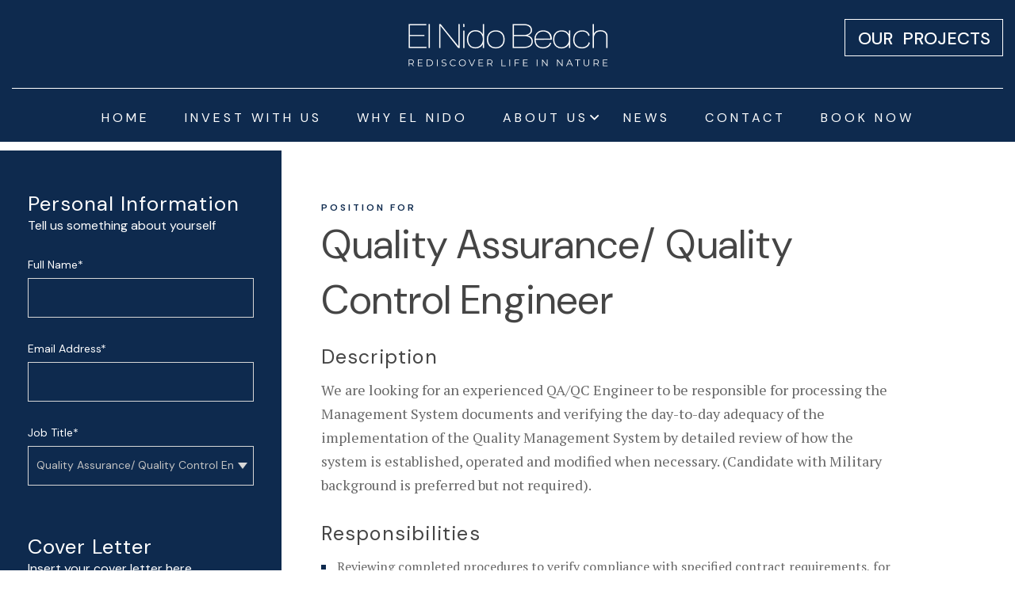

--- FILE ---
content_type: text/html; charset=UTF-8
request_url: https://elnidobeach.com/career/quality-assurance-quality-control-engineer/
body_size: 25805
content:
<!doctype html>
<html lang="en">
<head lang="en-US"> 
	<!-- Google Tag Manager -->
<!--    
<script defer>(function(w,d,s,l,i){w[l]=w[l]||[];w[l].push({'gtm.start':
new Date().getTime(),event:'gtm.js'});var f=d.getElementsByTagName(s)[0],
j=d.createElement(s),dl=l!='dataLayer'?'&l='+l:'';j.async=true;j.src=
'https://www.googletagmanager.com/gtm.js?id='+i+dl;f.parentNode.insertBefore(j,f);
})(window,document,'script','dataLayer','GTM-NQJQ8TC');</script>-->
<!-- End Google Tag Manager -->

    <meta charset="UTF-8">
<script>
var gform;gform||(document.addEventListener("gform_main_scripts_loaded",function(){gform.scriptsLoaded=!0}),document.addEventListener("gform/theme/scripts_loaded",function(){gform.themeScriptsLoaded=!0}),window.addEventListener("DOMContentLoaded",function(){gform.domLoaded=!0}),gform={domLoaded:!1,scriptsLoaded:!1,themeScriptsLoaded:!1,isFormEditor:()=>"function"==typeof InitializeEditor,callIfLoaded:function(o){return!(!gform.domLoaded||!gform.scriptsLoaded||!gform.themeScriptsLoaded&&!gform.isFormEditor()||(gform.isFormEditor()&&console.warn("The use of gform.initializeOnLoaded() is deprecated in the form editor context and will be removed in Gravity Forms 3.1."),o(),0))},initializeOnLoaded:function(o){gform.callIfLoaded(o)||(document.addEventListener("gform_main_scripts_loaded",()=>{gform.scriptsLoaded=!0,gform.callIfLoaded(o)}),document.addEventListener("gform/theme/scripts_loaded",()=>{gform.themeScriptsLoaded=!0,gform.callIfLoaded(o)}),window.addEventListener("DOMContentLoaded",()=>{gform.domLoaded=!0,gform.callIfLoaded(o)}))},hooks:{action:{},filter:{}},addAction:function(o,r,e,t){gform.addHook("action",o,r,e,t)},addFilter:function(o,r,e,t){gform.addHook("filter",o,r,e,t)},doAction:function(o){gform.doHook("action",o,arguments)},applyFilters:function(o){return gform.doHook("filter",o,arguments)},removeAction:function(o,r){gform.removeHook("action",o,r)},removeFilter:function(o,r,e){gform.removeHook("filter",o,r,e)},addHook:function(o,r,e,t,n){null==gform.hooks[o][r]&&(gform.hooks[o][r]=[]);var d=gform.hooks[o][r];null==n&&(n=r+"_"+d.length),gform.hooks[o][r].push({tag:n,callable:e,priority:t=null==t?10:t})},doHook:function(r,o,e){var t;if(e=Array.prototype.slice.call(e,1),null!=gform.hooks[r][o]&&((o=gform.hooks[r][o]).sort(function(o,r){return o.priority-r.priority}),o.forEach(function(o){"function"!=typeof(t=o.callable)&&(t=window[t]),"action"==r?t.apply(null,e):e[0]=t.apply(null,e)})),"filter"==r)return e[0]},removeHook:function(o,r,t,n){var e;null!=gform.hooks[o][r]&&(e=(e=gform.hooks[o][r]).filter(function(o,r,e){return!!(null!=n&&n!=o.tag||null!=t&&t!=o.priority)}),gform.hooks[o][r]=e)}});
</script>

    	<meta http-equiv="X-UA-Compatible" content="IE=edge">
        <meta name="viewport" content="width=device-width, initial-scale=1.0, maximum-scale=1.0, user-scalable=no" />
		<meta name="facebook-domain-verification" content="m1tekibnz0wfun6fr19u1nlfoogfb0" />
    	<link rel="profile" href="https://gmpg.org/xfn/11">
    	<!-- Montserrat & DM Sans & PT Sans & PT Serif Google Font -->
    	<link rel="preconnect" href="https://fonts.googleapis.com">
    	<link rel="preconnect" href="https://fonts.gstatic.com" crossorigin>
    	<link href="https://fonts.googleapis.com/css2?family=DM+Sans:ital,wght@0,400;0,500;1,400;1,500;1,700&family=Montserrat:ital,wght@0,100;0,200;0,300;0,400;0,500;0,600;0,700;0,800;0,900;1,100;1,200;1,300;1,400;1,500;1,600;1,700;1,800;1,900&family=PT+Sans:ital,wght@0,400;0,700;1,400;1,700&family=PT+Serif:ital,wght@0,400;0,700;1,400;1,700&display=swap" rel="stylesheet"> 

<link rel="preconnect" href="https://fonts.googleapis.com">
<link rel="preconnect" href="https://fonts.gstatic.com" crossorigin>
<link href="https://fonts.googleapis.com/css2?family=DM+Sans:ital,opsz,wght@0,9..40,100..1000;1,9..40,100..1000&display=swap" rel="stylesheet">

    	<title>Quality Assurance/ Quality Control Engineer &#8211; El Nido Beach</title>
<meta name='robots' content='max-image-preview:large' />
<link rel="alternate" type="application/rss+xml" title="El Nido Beach &raquo; Feed" href="https://elnidobeach.com/feed/" />
<link rel="alternate" type="application/rss+xml" title="El Nido Beach &raquo; Comments Feed" href="https://elnidobeach.com/comments/feed/" />
<link rel="alternate" type="application/rss+xml" title="El Nido Beach &raquo; Quality Assurance/ Quality Control Engineer Comments Feed" href="https://elnidobeach.com/career/quality-assurance-quality-control-engineer/feed/" />
<link rel="alternate" title="oEmbed (JSON)" type="application/json+oembed" href="https://elnidobeach.com/wp-json/oembed/1.0/embed?url=https%3A%2F%2Felnidobeach.com%2Fcareer%2Fquality-assurance-quality-control-engineer%2F" />
<link rel="alternate" title="oEmbed (XML)" type="text/xml+oembed" href="https://elnidobeach.com/wp-json/oembed/1.0/embed?url=https%3A%2F%2Felnidobeach.com%2Fcareer%2Fquality-assurance-quality-control-engineer%2F&#038;format=xml" />
<style id='wp-img-auto-sizes-contain-inline-css'>
img:is([sizes=auto i],[sizes^="auto," i]){contain-intrinsic-size:3000px 1500px}
/*# sourceURL=wp-img-auto-sizes-contain-inline-css */
</style>
<link rel='stylesheet' id='wp-block-library-css' href='https://elnidobeach.com/wp-includes/css/dist/block-library/style.min.css?ver=6.9' media='all' />
<style id='global-styles-inline-css'>
:root{--wp--preset--aspect-ratio--square: 1;--wp--preset--aspect-ratio--4-3: 4/3;--wp--preset--aspect-ratio--3-4: 3/4;--wp--preset--aspect-ratio--3-2: 3/2;--wp--preset--aspect-ratio--2-3: 2/3;--wp--preset--aspect-ratio--16-9: 16/9;--wp--preset--aspect-ratio--9-16: 9/16;--wp--preset--color--black: #000000;--wp--preset--color--cyan-bluish-gray: #abb8c3;--wp--preset--color--white: #ffffff;--wp--preset--color--pale-pink: #f78da7;--wp--preset--color--vivid-red: #cf2e2e;--wp--preset--color--luminous-vivid-orange: #ff6900;--wp--preset--color--luminous-vivid-amber: #fcb900;--wp--preset--color--light-green-cyan: #7bdcb5;--wp--preset--color--vivid-green-cyan: #00d084;--wp--preset--color--pale-cyan-blue: #8ed1fc;--wp--preset--color--vivid-cyan-blue: #0693e3;--wp--preset--color--vivid-purple: #9b51e0;--wp--preset--gradient--vivid-cyan-blue-to-vivid-purple: linear-gradient(135deg,rgb(6,147,227) 0%,rgb(155,81,224) 100%);--wp--preset--gradient--light-green-cyan-to-vivid-green-cyan: linear-gradient(135deg,rgb(122,220,180) 0%,rgb(0,208,130) 100%);--wp--preset--gradient--luminous-vivid-amber-to-luminous-vivid-orange: linear-gradient(135deg,rgb(252,185,0) 0%,rgb(255,105,0) 100%);--wp--preset--gradient--luminous-vivid-orange-to-vivid-red: linear-gradient(135deg,rgb(255,105,0) 0%,rgb(207,46,46) 100%);--wp--preset--gradient--very-light-gray-to-cyan-bluish-gray: linear-gradient(135deg,rgb(238,238,238) 0%,rgb(169,184,195) 100%);--wp--preset--gradient--cool-to-warm-spectrum: linear-gradient(135deg,rgb(74,234,220) 0%,rgb(151,120,209) 20%,rgb(207,42,186) 40%,rgb(238,44,130) 60%,rgb(251,105,98) 80%,rgb(254,248,76) 100%);--wp--preset--gradient--blush-light-purple: linear-gradient(135deg,rgb(255,206,236) 0%,rgb(152,150,240) 100%);--wp--preset--gradient--blush-bordeaux: linear-gradient(135deg,rgb(254,205,165) 0%,rgb(254,45,45) 50%,rgb(107,0,62) 100%);--wp--preset--gradient--luminous-dusk: linear-gradient(135deg,rgb(255,203,112) 0%,rgb(199,81,192) 50%,rgb(65,88,208) 100%);--wp--preset--gradient--pale-ocean: linear-gradient(135deg,rgb(255,245,203) 0%,rgb(182,227,212) 50%,rgb(51,167,181) 100%);--wp--preset--gradient--electric-grass: linear-gradient(135deg,rgb(202,248,128) 0%,rgb(113,206,126) 100%);--wp--preset--gradient--midnight: linear-gradient(135deg,rgb(2,3,129) 0%,rgb(40,116,252) 100%);--wp--preset--font-size--small: 13px;--wp--preset--font-size--medium: 20px;--wp--preset--font-size--large: 36px;--wp--preset--font-size--x-large: 42px;--wp--preset--spacing--20: 0.44rem;--wp--preset--spacing--30: 0.67rem;--wp--preset--spacing--40: 1rem;--wp--preset--spacing--50: 1.5rem;--wp--preset--spacing--60: 2.25rem;--wp--preset--spacing--70: 3.38rem;--wp--preset--spacing--80: 5.06rem;--wp--preset--shadow--natural: 6px 6px 9px rgba(0, 0, 0, 0.2);--wp--preset--shadow--deep: 12px 12px 50px rgba(0, 0, 0, 0.4);--wp--preset--shadow--sharp: 6px 6px 0px rgba(0, 0, 0, 0.2);--wp--preset--shadow--outlined: 6px 6px 0px -3px rgb(255, 255, 255), 6px 6px rgb(0, 0, 0);--wp--preset--shadow--crisp: 6px 6px 0px rgb(0, 0, 0);}:where(.is-layout-flex){gap: 0.5em;}:where(.is-layout-grid){gap: 0.5em;}body .is-layout-flex{display: flex;}.is-layout-flex{flex-wrap: wrap;align-items: center;}.is-layout-flex > :is(*, div){margin: 0;}body .is-layout-grid{display: grid;}.is-layout-grid > :is(*, div){margin: 0;}:where(.wp-block-columns.is-layout-flex){gap: 2em;}:where(.wp-block-columns.is-layout-grid){gap: 2em;}:where(.wp-block-post-template.is-layout-flex){gap: 1.25em;}:where(.wp-block-post-template.is-layout-grid){gap: 1.25em;}.has-black-color{color: var(--wp--preset--color--black) !important;}.has-cyan-bluish-gray-color{color: var(--wp--preset--color--cyan-bluish-gray) !important;}.has-white-color{color: var(--wp--preset--color--white) !important;}.has-pale-pink-color{color: var(--wp--preset--color--pale-pink) !important;}.has-vivid-red-color{color: var(--wp--preset--color--vivid-red) !important;}.has-luminous-vivid-orange-color{color: var(--wp--preset--color--luminous-vivid-orange) !important;}.has-luminous-vivid-amber-color{color: var(--wp--preset--color--luminous-vivid-amber) !important;}.has-light-green-cyan-color{color: var(--wp--preset--color--light-green-cyan) !important;}.has-vivid-green-cyan-color{color: var(--wp--preset--color--vivid-green-cyan) !important;}.has-pale-cyan-blue-color{color: var(--wp--preset--color--pale-cyan-blue) !important;}.has-vivid-cyan-blue-color{color: var(--wp--preset--color--vivid-cyan-blue) !important;}.has-vivid-purple-color{color: var(--wp--preset--color--vivid-purple) !important;}.has-black-background-color{background-color: var(--wp--preset--color--black) !important;}.has-cyan-bluish-gray-background-color{background-color: var(--wp--preset--color--cyan-bluish-gray) !important;}.has-white-background-color{background-color: var(--wp--preset--color--white) !important;}.has-pale-pink-background-color{background-color: var(--wp--preset--color--pale-pink) !important;}.has-vivid-red-background-color{background-color: var(--wp--preset--color--vivid-red) !important;}.has-luminous-vivid-orange-background-color{background-color: var(--wp--preset--color--luminous-vivid-orange) !important;}.has-luminous-vivid-amber-background-color{background-color: var(--wp--preset--color--luminous-vivid-amber) !important;}.has-light-green-cyan-background-color{background-color: var(--wp--preset--color--light-green-cyan) !important;}.has-vivid-green-cyan-background-color{background-color: var(--wp--preset--color--vivid-green-cyan) !important;}.has-pale-cyan-blue-background-color{background-color: var(--wp--preset--color--pale-cyan-blue) !important;}.has-vivid-cyan-blue-background-color{background-color: var(--wp--preset--color--vivid-cyan-blue) !important;}.has-vivid-purple-background-color{background-color: var(--wp--preset--color--vivid-purple) !important;}.has-black-border-color{border-color: var(--wp--preset--color--black) !important;}.has-cyan-bluish-gray-border-color{border-color: var(--wp--preset--color--cyan-bluish-gray) !important;}.has-white-border-color{border-color: var(--wp--preset--color--white) !important;}.has-pale-pink-border-color{border-color: var(--wp--preset--color--pale-pink) !important;}.has-vivid-red-border-color{border-color: var(--wp--preset--color--vivid-red) !important;}.has-luminous-vivid-orange-border-color{border-color: var(--wp--preset--color--luminous-vivid-orange) !important;}.has-luminous-vivid-amber-border-color{border-color: var(--wp--preset--color--luminous-vivid-amber) !important;}.has-light-green-cyan-border-color{border-color: var(--wp--preset--color--light-green-cyan) !important;}.has-vivid-green-cyan-border-color{border-color: var(--wp--preset--color--vivid-green-cyan) !important;}.has-pale-cyan-blue-border-color{border-color: var(--wp--preset--color--pale-cyan-blue) !important;}.has-vivid-cyan-blue-border-color{border-color: var(--wp--preset--color--vivid-cyan-blue) !important;}.has-vivid-purple-border-color{border-color: var(--wp--preset--color--vivid-purple) !important;}.has-vivid-cyan-blue-to-vivid-purple-gradient-background{background: var(--wp--preset--gradient--vivid-cyan-blue-to-vivid-purple) !important;}.has-light-green-cyan-to-vivid-green-cyan-gradient-background{background: var(--wp--preset--gradient--light-green-cyan-to-vivid-green-cyan) !important;}.has-luminous-vivid-amber-to-luminous-vivid-orange-gradient-background{background: var(--wp--preset--gradient--luminous-vivid-amber-to-luminous-vivid-orange) !important;}.has-luminous-vivid-orange-to-vivid-red-gradient-background{background: var(--wp--preset--gradient--luminous-vivid-orange-to-vivid-red) !important;}.has-very-light-gray-to-cyan-bluish-gray-gradient-background{background: var(--wp--preset--gradient--very-light-gray-to-cyan-bluish-gray) !important;}.has-cool-to-warm-spectrum-gradient-background{background: var(--wp--preset--gradient--cool-to-warm-spectrum) !important;}.has-blush-light-purple-gradient-background{background: var(--wp--preset--gradient--blush-light-purple) !important;}.has-blush-bordeaux-gradient-background{background: var(--wp--preset--gradient--blush-bordeaux) !important;}.has-luminous-dusk-gradient-background{background: var(--wp--preset--gradient--luminous-dusk) !important;}.has-pale-ocean-gradient-background{background: var(--wp--preset--gradient--pale-ocean) !important;}.has-electric-grass-gradient-background{background: var(--wp--preset--gradient--electric-grass) !important;}.has-midnight-gradient-background{background: var(--wp--preset--gradient--midnight) !important;}.has-small-font-size{font-size: var(--wp--preset--font-size--small) !important;}.has-medium-font-size{font-size: var(--wp--preset--font-size--medium) !important;}.has-large-font-size{font-size: var(--wp--preset--font-size--large) !important;}.has-x-large-font-size{font-size: var(--wp--preset--font-size--x-large) !important;}
/*# sourceURL=global-styles-inline-css */
</style>

<style id='classic-theme-styles-inline-css'>
/*! This file is auto-generated */
.wp-block-button__link{color:#fff;background-color:#32373c;border-radius:9999px;box-shadow:none;text-decoration:none;padding:calc(.667em + 2px) calc(1.333em + 2px);font-size:1.125em}.wp-block-file__button{background:#32373c;color:#fff;text-decoration:none}
/*# sourceURL=/wp-includes/css/classic-themes.min.css */
</style>
<link rel='stylesheet' id='elnidobeach-style-css' href='https://elnidobeach.com/wp-content/themes/elnidobeach/style.css?ver=6.9' media='all' />
<link rel='stylesheet' id='elnidobeach-bootstrap-css' href='https://elnidobeach.com/wp-content/themes/elnidobeach/css/bootstrap.css?ver=1768451829' media='all' />
<link rel='stylesheet' id='elnidobeach-magnific-css' href='https://elnidobeach.com/wp-content/themes/elnidobeach/css/magnific-popup.css?ver=1768451829' media='all' />
<link rel='stylesheet' id='elnidobeach-all-css' href='https://elnidobeach.com/wp-content/themes/elnidobeach/css/all.min.css?ver=1768451829' media='all' />
<link rel='stylesheet' id='elnidobeach-slick-css' href='https://elnidobeach.com/wp-content/themes/elnidobeach/css/slick.css?ver=1768451829' media='all' />
<link rel='stylesheet' id='elnidobeach-aos-css' href='https://elnidobeach.com/wp-content/themes/elnidobeach/css/aos_animate.css?ver=1768451829' media='all' />
<link rel='stylesheet' id='elnidobeach-site-style-css' href='https://elnidobeach.com/wp-content/themes/elnidobeach/css/site-style.css?ver=1768451829' media='all' />
<link rel='stylesheet' id='elnidobeach-landing-page-css' href='https://elnidobeach.com/wp-content/themes/elnidobeach/css/landing.css?ver=1768451829' media='all' />
<link rel='stylesheet' id='elnidobeach-custom-css' href='https://elnidobeach.com/wp-content/themes/elnidobeach/css/site-custom.css?ver=1768451829' media='all' />
<link rel='stylesheet' id='gfaa-conversational-css' href='https://elnidobeach.com/wp-content/plugins/auto-advance-for-gravity-forms/css/conversational.css?ver=5.0.4' media='all' />
<link rel='stylesheet' id='gfaa-main-css' href='https://elnidobeach.com/wp-content/plugins/auto-advance-for-gravity-forms/css/aafg_styles.css?ver=5.0.4' media='all' />
<script src="https://elnidobeach.com/wp-content/themes/elnidobeach/js/jquery.js?ver=1.0.0" id="elnidobeach-jquery-js"></script>
<script src="https://elnidobeach.com/wp-content/themes/elnidobeach/js/bootstrap.min.js?ver=1.0.0" id="elnidobeach-bootsrap-js-js"></script>
<script src="https://elnidobeach.com/wp-includes/js/jquery/jquery.min.js?ver=3.7.1" id="jquery-core-js"></script>
<script src="https://elnidobeach.com/wp-includes/js/jquery/jquery-migrate.min.js?ver=3.4.1" id="jquery-migrate-js"></script>
<link rel="https://api.w.org/" href="https://elnidobeach.com/wp-json/" /><link rel="EditURI" type="application/rsd+xml" title="RSD" href="https://elnidobeach.com/xmlrpc.php?rsd" />
<meta name="generator" content="WordPress 6.9" />
<link rel="canonical" href="https://elnidobeach.com/career/quality-assurance-quality-control-engineer/" />
<link rel='shortlink' href='https://elnidobeach.com/?p=15039' />
<link rel="icon" href="https://elnidobeach.com/wp-content/uploads/2023/01/cropped-favicon-32x32.png" sizes="32x32" />
<link rel="icon" href="https://elnidobeach.com/wp-content/uploads/2023/01/cropped-favicon-192x192.png" sizes="192x192" />
<link rel="apple-touch-icon" href="https://elnidobeach.com/wp-content/uploads/2023/01/cropped-favicon-180x180.png" />
<meta name="msapplication-TileImage" content="https://elnidobeach.com/wp-content/uploads/2023/01/cropped-favicon-270x270.png" />
        <link rel="icon" href="https://elnidobeach.com/EL-NIDO-FAV-ICON48X48.png" sizes="48x48" />
        <link rel="icon" href="https://elnidobeach.com/EL-NIDO-FAV-ICON96X96.png" sizes="96x96" />
        <link rel="icon" href="https://elnidobeach.com/EL-NIDO-FAV-ICON144X144.png" sizes="96x96" />
        <link rel="apple-touch-icon" href="https://elnidobeach.com/cropped-favicon-144x144.png" />
        <meta name="msapplication-TileImage" content="https://elnidobeach.com/cropped-favicon-144x144.png.png" />
       <!-- Google tag (gtag.js) -->
<script defer src="https://www.googletagmanager.com/gtag/js?id=G-Q20HX0TXW4"></script>
<script>
  window.dataLayer = window.dataLayer || [];
  function gtag(){dataLayer.push(arguments);}
  gtag('js', new Date());

  gtag('config', 'G-Q20HX0TXW4');
  gtag('config', 'AW-10828765253');
</script>


<link rel='stylesheet' id='wp-color-picker-css' href='https://elnidobeach.com/wp-admin/css/color-picker.min.css?ver=6.9' media='all' />
<link rel='stylesheet' id='gfaa-admin-css' href='https://elnidobeach.com/wp-content/plugins/auto-advance-for-gravity-forms/css/gfaa-admin.css?ver=5.0.4' media='all' />
<link rel='stylesheet' id='spf_intlTelInput-css' href='https://elnidobeach.com/wp-content/plugins/smart-phone-field-for-gravity-forms/assets/css/intlTelInput.min.css?ver=2.2.0' media='all' />
</head>

<body id="counter" class="wp-singular carrier-template-default single single-carrier postid-15039 wp-theme-elnidobeach">
<!-- Google Tag Manager (noscript) -->
<!--<noscript><iframe src="https://www.googletagmanager.com/ns.html?id=GTM-NQJQ8TC"
height="0" width="0" style="display:none;visibility:hidden"></iframe></noscript>-->
<!-- End Google Tag Manager (noscript) -->
	
<div id="site_loader">
   <img src="https://elnidobeach.com/wp-content/themes/elnidobeach/images/loader.gif" />
</div>

     <div class="main_container">
    <header class="MainHdr">
        <div class="container">
            <div class="HdrTop">
                <div class="Logo">
                    <a href="https://elnidobeach.com"><img width="253" height="66" src="https://elnidobeach.com/wp-content/themes/elnidobeach/images/logo.png" alt="Logo"></a>
                </div>
                <div class="Language d-none">
                    <div class="select-style">
                        <select>
                            <option>Language</option>
                            <option>English</option>
                            <option>Philippines</option>
                            <option>German</option>
                            <option>Urdu</option>
                        </select>
                    </div>
                </div>
                <div class="HdrProjectsDiv d-none d-md-block">
                    <h2 class="SlidePrjctBtn">Our&nbsp;&nbsp;Projects</h2>
                </div>
            </div>

            <div class="hdr__rgt-mbl d-md-none">
                <div class="hdr__nav-icon" id="hdr__nav-icon2">
                  <span></span>
                  <span></span>
                  <span></span>
                  <span></span>
                  <span></span>
                  <span></span>
                  <small>Menu</small>
                </div> 
            </div>

            <div class="HdrNavDiv">
                <div class="HdrNav">
                    <ul id="menu-menu-1" class="menu">
                        <li id="menu-item-515" class="menu-item menu-item-type-post_type menu-item-object-page menu-item-home menu-item-515"><a href="https://elnidobeach.com/">Home</a></li>
<li id="menu-item-516" class="menu-item menu-item-type-post_type menu-item-object-page menu-item-516"><a href="https://elnidobeach.com/invest-with-us/">Invest With Us</a></li>
<li id="menu-item-517" class="menu-item menu-item-type-post_type menu-item-object-page menu-item-517"><a href="https://elnidobeach.com/why-elnido/">Why El Nido</a></li>
<li id="menu-item-996" class="menu-item menu-item-type-custom menu-item-object-custom menu-item-has-children menu-item-996"><a href="#">Our Projects</a>
<ul class="sub-menu">
	<li id="menu-item-1000" class="menu-item menu-item-type-post_type menu-item-object-page menu-item-1000"><a href="https://elnidobeach.com/oceanview-villas/">El Nido Beach Oceanview Villas</a></li>
	<li id="menu-item-999" class="menu-item menu-item-type-post_type menu-item-object-page menu-item-999"><a href="https://elnidobeach.com/treehouse-villas/">Treehouse Villas</a></li>
	<li id="menu-item-998" class="menu-item menu-item-type-post_type menu-item-object-page menu-item-998"><a href="https://elnidobeach.com/ecotown-solar-farm/">EcoTown Solar Farm</a></li>
	<li id="menu-item-997" class="menu-item menu-item-type-post_type menu-item-object-page menu-item-997"><a href="https://elnidobeach.com/ecotown-outlet-village/">EcoTown Outlet Village</a></li>
</ul>
</li>
<li id="menu-item-209" class="menu-item menu-item-type-custom menu-item-object-custom menu-item-has-children menu-item-209"><a href="#">About Us</a>
<ul class="sub-menu">
	<li id="menu-item-518" class="menu-item menu-item-type-post_type menu-item-object-page menu-item-518"><a href="https://elnidobeach.com/developer/">Developer</a></li>
	<li id="menu-item-519" class="menu-item menu-item-type-post_type menu-item-object-page menu-item-519"><a href="https://elnidobeach.com/management/">Management</a></li>
	<li id="menu-item-1598" class="menu-item menu-item-type-post_type menu-item-object-page menu-item-1598"><a href="https://elnidobeach.com/sustainability/">Sustainability</a></li>
	<li id="menu-item-13880" class="menu-item menu-item-type-custom menu-item-object-custom menu-item-13880"><a href="https://elnidobeach.com/events/">Events</a></li>
	<li id="menu-item-1014" class="menu-item menu-item-type-post_type menu-item-object-page menu-item-1014"><a href="https://elnidobeach.com/careers/">Careers</a></li>
</ul>
</li>
<li id="menu-item-521" class="menu-item menu-item-type-post_type menu-item-object-page menu-item-521"><a href="https://elnidobeach.com/news-updates/">News</a></li>
<li id="menu-item-522" class="menu-item menu-item-type-post_type menu-item-object-page menu-item-522"><a href="https://elnidobeach.com/contact-us/">Contact</a></li>
<li id="menu-item-18552" class="menu-item menu-item-type-custom menu-item-object-custom menu-item-18552"><a target="_blank" href="https://direct-book.com/properties/ElNidoBeachbyEurekaResortsDIRECT">Book Now</a></li>
                        <li class="open_popup">
                            <button type="button" class="btn btn-primary" data-toggle="modal" data-target="#exampleModalCenter">Request Brochure<!--  <i class="fal fa-download"></i> --></button>
                        </li>
                    </ul>
                </div>
                <div class="HdrSocial">
                    <ul>
                                                                        <li>
                            <a href="https://www.facebook.com/elnidobeachofficial"><i class="fab fa-facebook"></i> Facebook</a>
                        </li>
                                                                            <li>
                                <a href="#"><i class="fab fa-twitter"></i> Twitter</a>
                            </li>
                          
                          
                            <li>
                                <a href="https://www.youtube.com/ElNidoBeachResorts"><i class="fab fa-youtube"></i> Youtube</a>
                            </li>
                          
                           
                            <li>
                                <a href="https://www.linkedin.com/company/el-nido-beach-resorts/"><i class="fab fa-linkedin"></i> Linkedin</a>
                            </li>
                                                      
                            <li>
                                <a href="https://www.instagram.com/elnidobeachofficial/"><i class="fab fa-instagram"></i> Instagram</a>
                            </li>
                                                                         </ul>
                </div>
            </div>

        </div>
    </header> 
    

<section class="SlidePrjctSec">
    <h6 class="SlidePrjctClose">X Close</h6>
    <div class="container">
        <div class="SlidePrjctLeftIcon">
            <ul>
                                     <li><img width="205" height="290" src="https://elnidobeach.com/wp-content/uploads/2022/12/award_1.png" alt="" /></li>
                                                       <li><img width="207" height="290"  src="https://elnidobeach.com/wp-content/uploads/2022/12/award_2.png" alt="" /></li>
                             </ul>
        </div>
        <div class="SlidePrjct">
            <div class="SlidePrjctLeft">
                <h2>Our&nbsp;&nbsp;Projects</h2>
                <p>Blissfully situated on a lush clifftop promontory in an exquisite island destination, our portfolio of ultra-luxury residencies is open for investment opportunities for a very limited time. These properties are conceptualized by a celebrated design studio and constructed in harmony with nature.</p>
                
            </div>
            <div class="SlidePrjctRight">
                <ul>
                       
                      <li>
                          <div class="SlidePrjctBox">
                              <a href="https://elnidobeach.com/oceanview-villas/">
                                                                        <img width="355" height="355" src="https://elnidobeach.com/wp-content/uploads/2022/12/prj_01.jpg" alt="" />
                                                                    <span>
                                                                            <img width="263" height="192" src="https://elnidobeach.com/wp-content/uploads/2024/05/ocean_logo_white.png" alt="" />
                                                                    </span>
                              </a>
                          </div>
                      </li>
                         
                      <li>
                          <div class="SlidePrjctBox">
                              <a href="https://elnidobeach.com/treehouse-villas/">
                                                                        <img width="355" height="355" src="https://elnidobeach.com/wp-content/uploads/2023/09/IMAGE.jpg" alt="" />
                                                                    <span>
                                                                            <img width="263" height="192" src="https://elnidobeach.com/wp-content/uploads/2024/05/treehouse_logo_white.png" alt="" />
                                                                    </span>
                              </a>
                          </div>
                      </li>
                         
                      <li>
                          <div class="SlidePrjctBox">
                              <a href="https://elnidobeach.com/ecotown-solar-farm/">
                                                                        <img width="355" height="355" src="https://elnidobeach.com/wp-content/uploads/2022/12/prj_03.jpg" alt="" />
                                                                    <span>
                                                                            <img width="263" height="192" src="https://elnidobeach.com/wp-content/uploads/2022/12/prjct_03_icon-1.png" alt="" />
                                                                    </span>
                              </a>
                          </div>
                      </li>
                         
                      <li>
                          <div class="SlidePrjctBox">
                              <a href="https://elnidobeach.com/ecotown-outlet-village/">
                                                                        <img width="355" height="355" src="https://elnidobeach.com/wp-content/uploads/2022/12/prj_04.jpg" alt="" />
                                                                    <span>
                                                                            <img width="263" height="192" src="https://elnidobeach.com/wp-content/uploads/2022/12/prjct_04_icon-1.png" alt="" />
                                                                    </span>
                              </a>
                          </div>
                      </li>
                                      </ul>
            </div>
        </div>
    </div>
</section>
       
	  

							    <div id="Next_Div" class="main_cntnt_div">
			<section class="CareerDtlSec">
			    <div class="CrerDtlForm">
			        
                <div class='gf_browser_chrome gform_wrapper gform_legacy_markup_wrapper gform-theme--no-framework' data-form-theme='legacy' data-form-index='0' id='gform_wrapper_4' ><div id='gf_4' class='gform_anchor' tabindex='-1'></div><form method='post' enctype='multipart/form-data' target='gform_ajax_frame_4' id='gform_4'  action='/career/quality-assurance-quality-control-engineer/#gf_4' data-formid='4' novalidate>
                        <div class='gform-body gform_body'><ul id='gform_fields_4' class='gform_fields top_label form_sublabel_below description_below validation_below'><li id="field_4_1" class="gfield gfield--type-html gfield_html gfield_html_formatted gfield_no_follows_desc field_sublabel_below gfield--no-description field_description_below field_validation_below gfield_visibility_visible"  ><h3>Personal Information <strong>Tell us something about yourself</strong></h3></li><li id="field_4_3" class="gfield gfield--type-text gfield--width-full gfield_contains_required field_sublabel_below gfield--no-description field_description_below field_validation_below gfield_visibility_visible"  ><label class='gfield_label gform-field-label' for='input_4_3'>Full Name<span class="gfield_required"><span class="gfield_required gfield_required_asterisk">*</span></span></label><div class='ginput_container ginput_container_text'><input name='input_3' id='input_4_3' type='text' value='' class='large'     aria-required="true" aria-invalid="false"   /></div></li><li id="field_4_4" class="gfield gfield--type-email gfield--width-full gfield_contains_required field_sublabel_below gfield--no-description field_description_below field_validation_below gfield_visibility_visible"  ><label class='gfield_label gform-field-label' for='input_4_4'>Email Address<span class="gfield_required"><span class="gfield_required gfield_required_asterisk">*</span></span></label><div class='ginput_container ginput_container_email'>
                            <input name='input_4' id='input_4_4' type='email' value='' class='large'    aria-required="true" aria-invalid="false"  />
                        </div></li><li id="field_4_11" class="gfield gfield--type-select gfield--width-full jobtitle gfield_contains_required field_sublabel_below gfield--no-description field_description_below field_validation_below gfield_visibility_visible"  ><label class='gfield_label gform-field-label' for='input_4_11'>Job Title<span class="gfield_required"><span class="gfield_required gfield_required_asterisk">*</span></span></label><div class='ginput_container ginput_container_select'><select name='input_11' id='input_4_11' class='large gfield_select'    aria-required="true" aria-invalid="false" ><option value=''  class='gf_placeholder'>Select a Job Title:</option><option value='testin job here' >testin job here | El Nido - Palawan</option><option value='Purchasing Assistant' >Purchasing Assistant | Manila Office</option><option value='Accounting Assistant' >Accounting Assistant | Manila Office</option><option value='Accounting Officer' >Accounting Officer | Manila Office</option><option value='Welder' >Welder | El Nido - Palawan</option><option value='Carpenter' >Carpenter | El Nido - Palawan</option><option value='Mason/Laborer' >Mason/Laborer | El Nido - Palawan</option><option value='Nurses' >Nurses | El Nido - Palawan</option><option value='Driver/Mechanics' >Driver/Mechanics | El Nido - Palawan</option><option value='Geodetic Engineer' >Geodetic Engineer | El Nido - Palawan</option><option value='MEPF' >MEPF | El Nido - Palawan</option><option value='Site Engineers' >Site Engineers | El Nido - Palawan</option><option value='Equipment Operators' >Equipment Operators | El Nido - Palawan</option><option value='Construction Manager' >Construction Manager | El Nido - Palawan</option><option value='Quantity Surveyor' >Quantity Surveyor | Manila Office</option><option value='International Luxury Sales Executive' >International Luxury Sales Executive | Manila Office</option><option value='Quality Assurance/ Quality Control Engineer' selected='selected'>Quality Assurance/ Quality Control Engineer | El Nido - Palawan</option></select></div></li><li id="field_4_13" class="gfield gfield--type-hidden gfield--width-full gform_hidden field_sublabel_below gfield--no-description field_description_below field_validation_below gfield_visibility_visible"  ><div class='ginput_container ginput_container_text'><input name='input_13' id='input_4_13' type='hidden' class='gform_hidden'  aria-invalid="false" value='El Nido - Palawan' /></div></li><li id="field_4_6" class="gfield gfield--type-html gfield--width-full gfield_html gfield_html_formatted gfield_no_follows_desc field_sublabel_below gfield--no-description field_description_below field_validation_below gfield_visibility_visible"  ><h3>Cover Letter <strong>Insert your cover letter here</strong></h3></li><li id="field_4_7" class="gfield gfield--type-textarea gfield--width-full field_sublabel_below gfield--no-description field_description_below field_validation_below gfield_visibility_visible"  ><label class='gfield_label gform-field-label' for='input_4_7'>Cover Letter</label><div class='ginput_container ginput_container_textarea'><textarea name='input_7' id='input_4_7' class='textarea large'      aria-invalid="false"   rows='10' cols='50'></textarea></div></li><li id="field_4_9" class="gfield gfield--type-html gfield--width-full gfield_html gfield_html_formatted gfield_no_follows_desc field_sublabel_below gfield--no-description field_description_below field_validation_below gfield_visibility_visible"  ><h3>Upload CV <strong>Upload your CV or resume file</strong></h3></li><li id="field_4_8" class="gfield gfield--type-fileupload gfield--width-full gfield_contains_required field_sublabel_below gfield--has-description field_description_below field_validation_below gfield_visibility_visible"  ><label class='gfield_label gform-field-label' for='input_4_8'>cv<span class="gfield_required"><span class="gfield_required gfield_required_asterisk">*</span></span></label><div class='ginput_container ginput_container_fileupload'><input type='hidden' name='MAX_FILE_SIZE' value='134217728' /><input name='input_8' id='input_4_8' type='file' class='large' aria-describedby="gfield_upload_rules_4_8 gfield_description_4_8" onchange='javascript:gformValidateFileSize( this, 134217728 );'  /><span class='gfield_description gform_fileupload_rules' id='gfield_upload_rules_4_8'>Max. file size: 128 MB.</span><div class='gfield_description validation_message gfield_validation_message validation_message--hidden-on-empty' id='live_validation_message_4_8'></div> </div><div class='gfield_description' id='gfield_description_4_8'><strong>Upload a file</strong> or drag and drop here
We accept PDF, DOC, DOCX, JPEG and PNG files.
</div></li><li id="field_4_14" class="gfield gfield--type-select gfield--width-full field_sublabel_below gfield--no-description field_description_below field_validation_below gfield_visibility_visible"  ><label class='gfield_label gform-field-label' for='input_4_14'>Status</label><div class='ginput_container ginput_container_select'><select name='input_14' id='input_4_14' class='large gfield_select'     aria-invalid="false" ><option value='Pending Interview' selected='selected'>Pending Interview</option><option value='Hired' >Hired</option><option value='Rejected' >Rejected</option></select></div></li><li id="field_4_15" class="gfield gfield--type-textarea gfield--width-full field_sublabel_below gfield--no-description field_description_below field_validation_below gfield_visibility_visible"  ><label class='gfield_label gform-field-label' for='input_4_15'>Reason</label><div class='ginput_container ginput_container_textarea'><textarea name='input_15' id='input_4_15' class='textarea large'      aria-invalid="false"   rows='10' cols='50'></textarea></div></li><li id="field_4_10" class="gfield gfield--type-captcha gfield--width-full field_sublabel_below gfield--no-description field_description_below field_validation_below gfield_visibility_visible"  ><label class='gfield_label gform-field-label' for='input_4_10'>CAPTCHA</label><div id='input_4_10' class='ginput_container ginput_recaptcha' data-sitekey='6LcMbtgjAAAAANYPFWEFW9kRTMwi_7J2rIXK80gt'  data-theme='light' data-tabindex='-1' data-size='invisible' data-badge='bottomright'></div></li></ul></div>
        <div class='gform-footer gform_footer top_label'> <button class='button gform_button' id='gform_submit_button_4'>Submit</button> <input type='hidden' name='gform_ajax' value='form_id=4&amp;title=&amp;description=&amp;tabindex=0&amp;theme=legacy&amp;styles=[]&amp;hash=46dbe5465a52f5019cf30ff40fcfd1ef' />
            <input type='hidden' class='gform_hidden' name='gform_submission_method' data-js='gform_submission_method_4' value='iframe' />
            <input type='hidden' class='gform_hidden' name='gform_theme' data-js='gform_theme_4' id='gform_theme_4' value='legacy' />
            <input type='hidden' class='gform_hidden' name='gform_style_settings' data-js='gform_style_settings_4' id='gform_style_settings_4' value='[]' />
            <input type='hidden' class='gform_hidden' name='is_submit_4' value='1' />
            <input type='hidden' class='gform_hidden' name='gform_submit' value='4' />
            
            <input type='hidden' class='gform_hidden' name='gform_unique_id' value='' />
            <input type='hidden' class='gform_hidden' name='state_4' value='[base64]' />
            <input type='hidden' autocomplete='off' class='gform_hidden' name='gform_target_page_number_4' id='gform_target_page_number_4' value='0' />
            <input type='hidden' autocomplete='off' class='gform_hidden' name='gform_source_page_number_4' id='gform_source_page_number_4' value='1' />
            <input type='hidden' name='gform_field_values' value='jobtitle=Quality+Assurance%2F+Quality+Control+Engineer&amp;job_location=El+Nido+-+Palawan' />
            
        </div>
                        </form>
                        </div>
		                <iframe style='display:none;width:0px;height:0px;' src='about:blank' name='gform_ajax_frame_4' id='gform_ajax_frame_4' title='This iframe contains the logic required to handle Ajax powered Gravity Forms.'></iframe>
		                <script>
gform.initializeOnLoaded( function() {gformInitSpinner( 4, 'https://elnidobeach.com/wp-content/plugins/gravityforms/images/spinner.svg', true );jQuery('#gform_ajax_frame_4').on('load',function(){var contents = jQuery(this).contents().find('*').html();var is_postback = contents.indexOf('GF_AJAX_POSTBACK') >= 0;if(!is_postback){return;}var form_content = jQuery(this).contents().find('#gform_wrapper_4');var is_confirmation = jQuery(this).contents().find('#gform_confirmation_wrapper_4').length > 0;var is_redirect = contents.indexOf('gformRedirect(){') >= 0;var is_form = form_content.length > 0 && ! is_redirect && ! is_confirmation;var mt = parseInt(jQuery('html').css('margin-top'), 10) + parseInt(jQuery('body').css('margin-top'), 10) + 100;if(is_form){jQuery('#gform_wrapper_4').html(form_content.html());if(form_content.hasClass('gform_validation_error')){jQuery('#gform_wrapper_4').addClass('gform_validation_error');} else {jQuery('#gform_wrapper_4').removeClass('gform_validation_error');}setTimeout( function() { /* delay the scroll by 50 milliseconds to fix a bug in chrome */ jQuery(document).scrollTop(jQuery('#gform_wrapper_4').offset().top - mt); }, 50 );if(window['gformInitDatepicker']) {gformInitDatepicker();}if(window['gformInitPriceFields']) {gformInitPriceFields();}var current_page = jQuery('#gform_source_page_number_4').val();gformInitSpinner( 4, 'https://elnidobeach.com/wp-content/plugins/gravityforms/images/spinner.svg', true );jQuery(document).trigger('gform_page_loaded', [4, current_page]);window['gf_submitting_4'] = false;}else if(!is_redirect){var confirmation_content = jQuery(this).contents().find('.GF_AJAX_POSTBACK').html();if(!confirmation_content){confirmation_content = contents;}jQuery('#gform_wrapper_4').replaceWith(confirmation_content);jQuery(document).scrollTop(jQuery('#gf_4').offset().top - mt);jQuery(document).trigger('gform_confirmation_loaded', [4]);window['gf_submitting_4'] = false;wp.a11y.speak(jQuery('#gform_confirmation_message_4').text());}else{jQuery('#gform_4').append(contents);if(window['gformRedirect']) {gformRedirect();}}jQuery(document).trigger("gform_pre_post_render", [{ formId: "4", currentPage: "current_page", abort: function() { this.preventDefault(); } }]);        if (event && event.defaultPrevented) {                return;        }        const gformWrapperDiv = document.getElementById( "gform_wrapper_4" );        if ( gformWrapperDiv ) {            const visibilitySpan = document.createElement( "span" );            visibilitySpan.id = "gform_visibility_test_4";            gformWrapperDiv.insertAdjacentElement( "afterend", visibilitySpan );        }        const visibilityTestDiv = document.getElementById( "gform_visibility_test_4" );        let postRenderFired = false;        function triggerPostRender() {            if ( postRenderFired ) {                return;            }            postRenderFired = true;            gform.core.triggerPostRenderEvents( 4, current_page );            if ( visibilityTestDiv ) {                visibilityTestDiv.parentNode.removeChild( visibilityTestDiv );            }        }        function debounce( func, wait, immediate ) {            var timeout;            return function() {                var context = this, args = arguments;                var later = function() {                    timeout = null;                    if ( !immediate ) func.apply( context, args );                };                var callNow = immediate && !timeout;                clearTimeout( timeout );                timeout = setTimeout( later, wait );                if ( callNow ) func.apply( context, args );            };        }        const debouncedTriggerPostRender = debounce( function() {            triggerPostRender();        }, 200 );        if ( visibilityTestDiv && visibilityTestDiv.offsetParent === null ) {            const observer = new MutationObserver( ( mutations ) => {                mutations.forEach( ( mutation ) => {                    if ( mutation.type === 'attributes' && visibilityTestDiv.offsetParent !== null ) {                        debouncedTriggerPostRender();                        observer.disconnect();                    }                });            });            observer.observe( document.body, {                attributes: true,                childList: false,                subtree: true,                attributeFilter: [ 'style', 'class' ],            });        } else {            triggerPostRender();        }    } );} );
</script>
			    </div>
			    <div class="CrerDtlCntnt">
			        <h1><strong>Position for</strong>Quality Assurance/ Quality Control Engineer</h1>
			        			        <h3>Description</h3>
			        <p>We are looking for an experienced QA/QC Engineer to be responsible for processing the Management System documents and verifying the day-to-day adequacy of the implementation of the Quality Management System by detailed review of how the system is established, operated and modified when necessary. (Candidate with Military background is preferred but not required). </p>
			    			        			        <h3>Responsibilities</h3>
			        <ul>
<li>Reviewing completed procedures to verify compliance with specified contract requirements, for format, contents, and ensuring that they are formally issued and distributed as applicable. </li>
<li>Maintaining Site Project Management system documents. Forwarding copies of the documents to the QM for review and Head Office records. </li>
<li>Responsible for carrying out induction of site personnel, carrying out site toolbox talks on specific topics as agreed with and Project Manager. </li>
<li>Ensure alignment of contract requirements for major sub-contractors and suppliers by specifying critical quality compliance.</li>
<li>Conduct inspection of materials delivered on site either by subcontractor or by internal procurement to ensure compliance to specifications prior to use or issuance. Prepare report as necessary for any noted discrepancies. </li>
<li>Maintaining and displaying the most current site organization chart, showing reporting routes and responsibilities of key personnel on the project. </li>
<li>Ensure that inspection and testing requirements are defined in the Inspection and Test Plan (ITP), WIs and inspection reports. Review &amp; evaluation of the records generated. </li>
<li>Review &amp; evaluation of Non-Compliance Reports and Corrective Action Reports, including the development of trend analysis for discussion at the Project Managers weekly progress meeting. </li>
<li>Attendance at meetings and liaison with the employer to effectively respond to all quality concerns. Producing documentation and reports required by the client. </li>
<li>Witness test and ensure that works performed are in accordance with the Activity Management plan. </li>
<li>Preparation of monthly report inputs in coordination with the Project team. Highlighting priority concerns for proper actions or resolutions. </li>
<li>Inspecting and monitoring the implementation of Quality Policies, Procedures, Programs and Systems. Before any commencement of projects, he/she shall arrange an induction and orientation for the Project Team as assisted by the Corporate Quality Department, regarding all pertinent documents and processes specifically for each department to ensure alignment. </li>
<li>Conduct in-process inspection of workmanship to ensure non-conformity is addressed at the earliest possible time. </li>
<li>Liaise with client representative in the inspection of completed phase of work and ensure records of compliance are jointly signed off by client and him/her prior to cover up. </li>
<li>Coordinating with relevant site personnel to produce documented plans, procedures, work instructions and method statements for activities before actual implementation of work. </li>
<li>Initiate preliminary punch-listing in order to lessen rectification bulks at completion time. This not only minimizes labor cost but also saves time. </li>
<li>Identification, coordination and securing all procurement supplemental product requirements that require Company and Client QA/QC approvals. Prepare and regularly update Materials Submittal Registers. </li>
<li>Perform other duties that may be delegated and agreed by his/her superiors.</li>
</ul>
<h3>Education, Skills and Work Experience</h3>
<ul>
<li>Candidate must possess at least Bachelor’s/ College Degree, ideally with Professional License (Passed Board/Bar/professional License Exam) in Engineering (Civil) or equivalent.</li>
<li>Required language(s): Proficient in English.</li>
<li>At least 10 Years of working experience in the related field is required for this position.</li>
<li>Candidate with Military background is preferred but not required.</li>
</ul>
<h3>Apply Now</h3>
<p>Send your C.V and cover letter by filling out the form and our HR department will contact you.</p>
			        			        <a href="https://elnidobeach.com/careers/">Back to careers</a>
			    </div>
			</section>
			       
        <section class="FtrTopSec">
            <div class="GuideMainDiv">
                <div class="GuideDiv">
                    <h2>The El Nido Beach Project Summary 2025</h2>
                    <p>Learn more about market forecasts &amp; exciting opportunities to enjoy invaluable financial benefits with special privileges in Southeast Asia's fastest growing tourism industry.</p>
                    <button id="access" type="button" class="btn btn-primary" data-toggle="modal" data-target="#InvstmntGuide">Access the Report <i class="fal fa-download"></i></button>

                    <!-- <a href="javascript:void(0)">Download now <i class="fal fa-file-download"></i></a> -->
                    </div>
    </div>
    <div class="GuideImg">
                    <img src="https://elnidobeach.com/wp-content/uploads/2023/03/guide_img_2.jpg" alt="" />
            </div>
</section>
<footer id="MainFtr" class="MainFtr">
    <div class="container">
        <div class="FtrTopDiv">
            <div class="FtrLogo">
                
                                                                        <img width="253" height="66" src="https://elnidobeach.com/wp-content/uploads/2023/04/ftr_logo_blue.png" alt="" />
                           
                      
                
            

            <ul>
                                                            <li>
                            <a href="https://www.facebook.com/elnidobeachofficial"><i class="fab fa-facebook"></i></a>
                        </li>
                                                                <li>
                            <a href="#"><i class="fab fa-twitter"></i></a>
                        </li>
                      
                      
                        <li>
                            <a href="https://www.youtube.com/ElNidoBeachResorts"><i class="fab fa-youtube"></i></a>
                        </li>
                      
                       
                        <li>
                            <a href="https://www.linkedin.com/company/el-nido-beach-resorts/"><i class="fab fa-linkedin"></i></a>
                        </li>
                                            
                        <li>
                            <a href="https://www.instagram.com/elnidobeachofficial/"><i class="fab fa-instagram"></i></a>
                        </li>
                                                </ul>
    </div>

    <div class="Get_Touch">
        <h2>Get in touch</h2>
        <ul>
                            <li>Guests: <a href="tel:+63 905 730 0256">+63 905 730 0256</a></li>

                <li>Office: <a href="tel:+63 985 274 7014">+63 985 274 7014</a></li>

                <!-- <li>Email: <a href="mailto:"></a></li> -->
                    </ul>
        <h2>Head Office</h2>
        <ul>
                            <li>Labuan Financial Park, Level 14, </br>Main Office Tower 87000 </br>Labuan, Malaysia</li>
                    </ul>
        <h2>Philippine Office</h2>
        <ul>
                            <li>3rd Floor Zarcon Building B, </br> Filinvest Alabang, Muntinlupa City</li>
                    </ul>
    </div>
    <div class="FtrLinks">
        <h2>Links</h2>

                    <div class="menu-links-container"><ul id="menu-links" class="menu"><li id="menu-item-1043" class="menu-item menu-item-type-post_type menu-item-object-page menu-item-home menu-item-1043"><a href="https://elnidobeach.com/">Home</a></li>
<li id="menu-item-1044" class="menu-item menu-item-type-post_type menu-item-object-page menu-item-1044"><a href="https://elnidobeach.com/invest-with-us/">Invest With Us</a></li>
<li id="menu-item-1045" class="menu-item menu-item-type-post_type menu-item-object-page menu-item-1045"><a href="https://elnidobeach.com/why-elnido/">Why El Nido</a></li>
<li id="menu-item-1047" class="menu-item menu-item-type-post_type menu-item-object-page menu-item-1047"><a href="https://elnidobeach.com/developer/">Developer</a></li>
<li id="menu-item-1048" class="menu-item menu-item-type-post_type menu-item-object-page menu-item-1048"><a href="https://elnidobeach.com/management/">Management</a></li>
<li id="menu-item-1597" class="menu-item menu-item-type-post_type menu-item-object-page menu-item-1597"><a href="https://elnidobeach.com/sustainability/">Sustainability</a></li>
<li id="menu-item-14609" class="menu-item menu-item-type-post_type menu-item-object-page menu-item-14609"><a href="https://elnidobeach.com/construction/">Construction</a></li>
<li id="menu-item-14061" class="menu-item menu-item-type-post_type menu-item-object-page menu-item-14061"><a href="https://elnidobeach.com/events/">Events</a></li>
<li id="menu-item-1046" class="menu-item menu-item-type-post_type menu-item-object-page menu-item-1046"><a href="https://elnidobeach.com/careers/">Careers</a></li>
<li id="menu-item-1050" class="menu-item menu-item-type-post_type menu-item-object-page menu-item-1050"><a href="https://elnidobeach.com/news-updates/">News</a></li>
<li id="menu-item-1049" class="menu-item menu-item-type-post_type menu-item-object-page menu-item-1049"><a href="https://elnidobeach.com/contact-us/">Contact Us</a></li>
</ul></div> 

        
    </div>
    <div class="FtrLinks">
        <h2>Guest Info</h2>
                    <div class="menu-guest-info-container"><ul id="menu-guest-info" class="menu"><li id="menu-item-18583" class="menu-item menu-item-type-custom menu-item-object-custom menu-item-18583"><a target="_blank" href="https://stay.guestjoy.com/h/4c32bdf9-38d7-40ea-82fa-318ee2341d4e/directory">Directory</a></li>
<li id="menu-item-18582" class="menu-item menu-item-type-custom menu-item-object-custom menu-item-18582"><a target="_blank" href="https://stay.guestjoy.com/h/4c32bdf9-38d7-40ea-82fa-318ee2341d4e/offers">Special Offers</a></li>
<li id="menu-item-18584" class="menu-item menu-item-type-custom menu-item-object-custom menu-item-18584"><a target="_blank" href="https://stay.guestjoy.com/h/4c32bdf9-38d7-40ea-82fa-318ee2341d4e/directions">Directions</a></li>
<li id="menu-item-18255" class="menu-item menu-item-type-post_type menu-item-object-page menu-item-privacy-policy menu-item-18255"><a rel="privacy-policy" href="https://elnidobeach.com/privacy-policy/">Privacy Policy</a></li>
<li id="menu-item-18256" class="menu-item menu-item-type-post_type menu-item-object-page menu-item-18256"><a href="https://elnidobeach.com/disclaimer/">Disclaimer</a></li>
</ul></div> 

            </div>
</div>
</div>
<div class="FtrBtm">
            <h2>Copyright © 2025 El Nido Beach Resorts. All Rights Reserved.</h2>
        <p>© 2025 – This development project is brought by El Nido Beach Resorts Inc., a company duly organized and existing under the laws of Labuan, Malaysia. The project is exclusive to accredited investors and not available to the general public. The information set forth herein is not an offer to sell or a solicitation of an offer to buy any securities. Any person considering a potential investment opportunity featured herein should make their own commercial assessment of an investment opportunity after seeking the advice of an appropriately authorized or regulated financial advisor. This website should not be construed as advice or a personal recommendation to any prospective investor. The following renderings, specifications and any graphic materials described herein are conceptual and for illustrative purposes only. They do not form part of any legally binding contract. The developer reserves the right to modify, revise, or withdraw any or all of the same in its sole discretion and without prior notice or to substitute any of the foregoing with items of similar or better value, in the developer’s opinion. All rights reserved.</p>
        <span id="btt"><i class="far fa-chevron-up"></i></span>
</div>
</footer>
</div>


<!-- just for front site start -->

    <div class="modal fade" id="access_report">
      <div class="modal-dialog PopUpFormMainDiv" role="document">
        <button type="button" class="close" data-dismiss="modal" aria-label="Close">
            <span aria-hidden="true">Close X</span>
        </button>
        <div class="modal-content">
          <div class="modal-body">
            <h2>We have noticed you haven’t downloaded your exclusive El Nido Beach Investment Report.</h2>
<p>Learn more about lucrative opportunities in El Nido.</p>
            <button class="accesreport" id="accesreport">Access the Report</button>
        </div>

    </div>
</div>
</div>

<div class="modal fade" id="InvstmntGuide" tabindex="-1" role="dialog" aria-labelledby="exampleModalCenterTitle" aria-hidden="true">
  <div class="modal-dialog PopUpFormMainDiv" role="document">
    <button type="button" class="close" data-dismiss="modal" aria-label="Close">
        <span aria-hidden="true">Close X</span>
    </button>
    <div class="modal-content">
      <div class="modal-body">
        <div class="PopUpForm">
            
                <div class='gf_browser_chrome gform_wrapper gform_legacy_markup_wrapper gform-theme--no-framework' data-form-theme='legacy' data-form-index='0' id='gform_wrapper_7' ><div id='gf_7' class='gform_anchor' tabindex='-1'></div><form method='post' enctype='multipart/form-data' target='gform_ajax_frame_7' id='gform_7'  action='/career/quality-assurance-quality-control-engineer/#gf_7' data-formid='7' novalidate>
                        <div class='gform-body gform_body'><ul id='gform_fields_7' class='gform_fields top_label form_sublabel_below description_below validation_below'><li id="field_7_17" class="gfield gfield--type-honeypot gform_validation_container field_sublabel_below gfield--has-description field_description_below field_validation_below gfield_visibility_visible"  ><label class='gfield_label gform-field-label' for='input_7_17'>LinkedIn</label><div class='ginput_container'><input name='input_17' id='input_7_17' type='text' value='' autocomplete='new-password'/></div><div class='gfield_description' id='gfield_description_7_17'>This field is for validation purposes and should be left unchanged.</div></li><li id="field_7_10" class="gfield gfield--type-html gfield--width-full col-12 gfield_html gfield_html_formatted gfield_no_follows_desc field_sublabel_below gfield--no-description field_description_below field_validation_below gfield_visibility_visible"  ><h2>DOWNLOAD THE ELNIDO BEACH PROJECT SUMMARY</h2></li><li id="field_7_1" class="gfield gfield--type-select col-12 field_sublabel_below gfield--no-description field_description_below field_validation_below gfield_visibility_visible"  ><label class='gfield_label gform-field-label' for='input_7_1'>Occupation</label><div class='ginput_container ginput_container_select'><select name='input_1' id='input_7_1' class='large gfield_select' tabindex='1'    aria-invalid="false" ><option value='' >Occupation</option><option value='Individual Investor' >Individual Investor</option><option value='Independent Broker' >Independent Broker</option><option value='Wealth Manager' >Wealth Manager</option><option value='Real Estate Agency Representative' >Real Estate Agency Representative</option><option value='Representing an Investment Fund or EQ' >Representing an Investment Fund or EQ</option><option value='Institutional' >Institutional</option><option value='Other' >Other</option></select></div></li><li id="field_7_3" class="gfield gfield--type-text gfield--width-full col-md-6 gfield_contains_required field_sublabel_below gfield--no-description field_description_below field_validation_below gfield_visibility_visible"  ><label class='gfield_label gform-field-label' for='input_7_3'>First Name<span class="gfield_required"><span class="gfield_required gfield_required_asterisk">*</span></span></label><div class='ginput_container ginput_container_text'><input name='input_3' id='input_7_3' type='text' value='' class='large'   tabindex='2' placeholder='First Name' aria-required="true" aria-invalid="false"   /></div></li><li id="field_7_4" class="gfield gfield--type-text gfield--width-full col-md-6 gfield_contains_required field_sublabel_below gfield--no-description field_description_below field_validation_below gfield_visibility_visible"  ><label class='gfield_label gform-field-label' for='input_7_4'>Last Name<span class="gfield_required"><span class="gfield_required gfield_required_asterisk">*</span></span></label><div class='ginput_container ginput_container_text'><input name='input_4' id='input_7_4' type='text' value='' class='large'   tabindex='3' placeholder='Last Name' aria-required="true" aria-invalid="false"   /></div></li><li id="field_7_5" class="gfield gfield--type-email gfield--width-full col-12 gfield_contains_required field_sublabel_below gfield--no-description field_description_below field_validation_below gfield_visibility_visible"  ><label class='gfield_label gform-field-label' for='input_7_5'>Email<span class="gfield_required"><span class="gfield_required gfield_required_asterisk">*</span></span></label><div class='ginput_container ginput_container_email'>
                            <input name='input_5' id='input_7_5' type='email' value='' class='large' tabindex='4'  placeholder='Email' aria-required="true" aria-invalid="false"  />
                        </div></li><li id="field_7_15" class="gfield gfield--type-select gfield--width-full col-md-4 pr-0 field_sublabel_below gfield--no-description field_description_below field_validation_below gfield_visibility_visible"  ><label class='gfield_label gform-field-label' for='input_7_15'>country</label><div class='ginput_container ginput_container_select'><select name='input_15' id='input_7_15' class='large gfield_select' tabindex='5'    aria-invalid="false" ><option value='United Kingdom +44' selected='selected'>United Kingdom (+44)</option><option value='France +33' selected='selected'>France (+33)</option><option value='Japan +81' selected='selected'>Japan (+81)</option><option value='Germany +49' selected='selected'>Germany (+49)</option><option value='Switzerland +41' selected='selected'>Switzerland (+41)</option><option value='Belgium +32' selected='selected'>Belgium (+32)</option><option value='Singapore +65' selected='selected'>Singapore (+65)</option><option value='United Arab Emirates +971' selected='selected'>United Arab Emirates (+971)</option><option value='Hong Kong +852' selected='selected'>Hong Kong (+852)</option><option value='Netherlands +31' selected='selected'>Netherlands (+31)</option><option value='Norway +47' selected='selected'>Norway (+47)</option><option value='Denmark+45' selected='selected'>Denmark (+45)</option><option value='United States +1' selected='selected'>United States (+1)</option><option value='Afghanistan +93' selected='selected'>Afghanistan (+93)</option><option value='Albania +355' selected='selected'>Albania (+355)</option><option value='Algeria +213' selected='selected'>Algeria (+213)</option><option value='American Samoa +684' selected='selected'>American Samoa (+684)</option><option value='Andorra +376' selected='selected'>Andorra (+376)</option><option value='Angola +244' selected='selected'>Angola (+244)</option><option value='Antigua and Barbuda +1-268' selected='selected'>Antigua and Barbuda (+1-268)</option><option value='Argentina +54' selected='selected'>Argentina (+54)</option><option value='Armenia +374' selected='selected'>Armenia (+374)</option><option value='Australia +61' selected='selected'>Australia (+61)</option><option value='Austria +43' selected='selected'>Austria (+43)</option><option value='Azerbaijan +994' selected='selected'>Azerbaijan (+994)</option><option value='Bahamas +1-242' selected='selected'>Bahamas (+1-242)</option><option value='Bahrain +973' selected='selected'>Bahrain (+973)</option><option value='Bangladesh +880' selected='selected'>Bangladesh (+880)</option><option value='Barbados +1-246' selected='selected'>Barbados (+1-246)</option><option value='Belarus +375' selected='selected'>Belarus (+375)</option><option value='Belize +50' selected='selected'>Belize (+50)</option><option value='Benin +229' selected='selected'>Benin (+229)</option><option value='Bermuda +10441' selected='selected'>Bermuda (+10441)</option><option value='Bhutan +975' selected='selected'>Bhutan (+975)</option><option value='Bolivia +591' selected='selected'>Bolivia (+591)</option><option value='Bosnia and Herzegovina +387' selected='selected'>Bosnia and Herzegovina (+387)</option><option value='Botswana +267' selected='selected'>Botswana (+267)</option><option value='Brazil +55' selected='selected'>Brazil (+55)</option><option value='Brunei +67' selected='selected'>Brunei (+67)</option><option value='Bulgaria +359' selected='selected'>Bulgaria (+359)</option><option value='Burkina Faso +226' selected='selected'>Burkina Faso (+226)</option><option value='Burundi +257' selected='selected'>Burundi (+257)</option><option value='+855' selected='selected'>Cambodia (+855)</option><option value='+237' selected='selected'>Cameroon (+237)</option><option value='Canada +1' selected='selected'>Canada (+1)</option><option value='Cape Verde +238' selected='selected'>Cape Verde (+238)</option><option value='Cayman Islands +1-345' selected='selected'>Cayman Islands (+1-345)</option><option value='Central African Republic +236' selected='selected'>Central African Republic (+236)</option><option value='Chad +235' selected='selected'>Chad (+235)</option><option value='Chile +56' selected='selected'>Chile (+56)</option><option value='China +86' selected='selected'>China (+86)</option><option value='Colombia +57' selected='selected'>Colombia (+57)</option><option value='Comoros +269' selected='selected'>Comoros (+269)</option><option value='Congo, Democratic Republic of the +243' selected='selected'>Congo, Democratic Republic of the (+243)</option><option value='Congo, Republic of the +242' selected='selected'>Congo, Republic of the (+242)</option><option value='Costa Rica +506' selected='selected'>Costa Rica (+506)</option><option value='Côte d Ivoire +225' selected='selected'>Côte d Ivoire (+225)</option><option value='Croatia +385' selected='selected'>Croatia (+385)</option><option value='Cuba +53' selected='selected'>Cuba (+53)</option><option value='Cyprus +357' selected='selected'>Cyprus (+357)</option><option value='Czech Republic +420' selected='selected'>Czech Republic (+420)</option><option value='Djibouti +253' selected='selected'>Djibouti (+253)</option><option value='Dominica +1-767' selected='selected'>Dominica (+1-767)</option><option value='Dominican Republic +1-809' selected='selected'>Dominican Republic (+1-809)</option><option value='East Timor +670' selected='selected'>East Timor (+670)</option><option value='Ecuador +593' selected='selected'>Ecuador (+593)</option><option value='Egypt +20' selected='selected'>Egypt (+20)</option><option value='El Salvador +503' selected='selected'>El Salvador (+503)</option><option value='Equatorial Guinea +240' selected='selected'>Equatorial Guinea (+240)</option><option value='Eritrea +291' selected='selected'>Eritrea (+291)</option><option value='Estonia +372' selected='selected'>Estonia (+372)</option><option value='Ethiopia +251' selected='selected'>Ethiopia (+251)</option><option value='Fiji +679' selected='selected'>Fiji (+679)</option><option value='Finland +358' selected='selected'>Finland (+358)</option><option value='France +33' selected='selected'>France (+33)</option><option value='French Polynesia +689' selected='selected'>French Polynesia (+689)</option><option value='Gabon +241' selected='selected'>Gabon (+241)</option><option value='Gambia +220' selected='selected'>Gambia (+220)</option><option value='Georgia +995' selected='selected'>Georgia (+995)</option><option value='Ghana +233' selected='selected'>Ghana (+233)</option><option value='Greece +30' selected='selected'>Greece (+30)</option><option value='Greenland +299' selected='selected'>Greenland (+299)</option><option value='Grenada +1-473' selected='selected'>Grenada (+1-473)</option><option value='Guam +1-671' selected='selected'>Guam (+1-671)</option><option value='Guatemala +502' selected='selected'>Guatemala (+502)</option><option value='Guinea +224' selected='selected'>Guinea (+224)</option><option value='Guinea-Bissau +245' selected='selected'>Guinea-Bissau (+245)</option><option value='Guyana +592' selected='selected'>Guyana (+592)</option><option value='Haiti +509' selected='selected'>Haiti (+509)</option><option value='Honduras +504' selected='selected'>Honduras (+504)</option><option value='Hungary +36' selected='selected'>Hungary (+36)</option><option value='Iceland +354' selected='selected'>Iceland (+354)</option><option value='India +91' selected='selected'>India (+91)</option><option value='Indonesia +62' selected='selected'>Indonesia (+)</option><option value='Iran +98' selected='selected'>Iran (+62)</option><option value='Iraq +964' selected='selected'>Iraq (+964)</option><option value='Ireland +353' selected='selected'>Ireland (+353)</option><option value='Israel +972' selected='selected'>Israel (+972)</option><option value='Italy +39' selected='selected'>Italy (+39)</option><option value='Jamaica +1-876' selected='selected'>Jamaica (+1-876)</option><option value='Jordan +962' selected='selected'>Jordan (+962)</option><option value='Kazakhstan +7' selected='selected'>Kazakhstan (+7)</option><option value='Kenya +254' selected='selected'>Kenya (+254)</option><option value='Kiribati +686' selected='selected'>Kiribati (+686)</option><option value='North Korea +850' selected='selected'>North Korea (+850)</option><option value='South Korea +82' selected='selected'>South Korea (+82)</option><option value='Kosovo +381' selected='selected'>Kosovo (+381)</option><option value='Kuwait +965' selected='selected'>Kuwait (+965)</option><option value='Kyrgyzstan +996' selected='selected'>Kyrgyzstan (+996)</option><option value='Laos +856' selected='selected'>Laos (+856)</option><option value='Latvia +371' selected='selected'>Latvia (+371)</option><option value='Lebanon +961' selected='selected'>Lebanon (+961)</option><option value='Lesotho +266' selected='selected'>Lesotho (+266)</option><option value='Liberia +231' selected='selected'>Liberia (+231)</option><option value='Libya +218' selected='selected'>Libya (+218)</option><option value='Liechtenstein +423' selected='selected'>Liechtenstein (+423)</option><option value='Lithuania +370' selected='selected'>Lithuania (+370)</option><option value='Luxembourg +352' selected='selected'>Luxembourg (+352)</option><option value='Macedonia +389' selected='selected'>Macedonia (+389)</option><option value='Madagascar +261' selected='selected'>Madagascar (+261)</option><option value='Malawi +265' selected='selected'>Malawi (+265)</option><option value='Malaysia +60' selected='selected'>Malaysia (+60)</option><option value='Maldives +960' selected='selected'>Maldives (+)</option><option value='Mali +223' selected='selected'>Mali (+223)</option><option value='Malta +356' selected='selected'>Malta (+356)</option><option value='Marshall Islands +692' selected='selected'>Marshall Islands (+692)</option><option value='Mauritania +222' selected='selected'>Mauritania (+222)</option><option value='Mauritius +230' selected='selected'>Mauritius (+230)</option><option value='Mexico +52' selected='selected'>Mexico (+52)</option><option value='Micronesia +691' selected='selected'>Micronesia (+691)</option><option value='Moldova +373' selected='selected'>Moldova (+373)</option><option value='Monaco +377' selected='selected'>Monaco (+377)</option><option value='Mongolia +976' selected='selected'>Mongolia (+976)</option><option value='Montenegro +382' selected='selected'>Montenegro (+382)</option><option value='Morocco +212' selected='selected'>Morocco (+212)</option><option value='Mozambique +258' selected='selected'>Mozambique (+258)</option><option value='Myanmar +95' selected='selected'>Myanmar (+95)</option><option value='Namibia +264' selected='selected'>Namibia (+264)</option><option value='Nauru +674' selected='selected'>Nauru (+674)</option><option value='Nepal +977' selected='selected'>Nepal (+977)</option><option value='New Zealand +64' selected='selected'>New Zealand (+64)</option><option value='Nicaragua +505' selected='selected'>Nicaragua (+505)</option><option value='Niger +227' selected='selected'>Niger (+227)</option><option value='Nigeria +234' selected='selected'>Nigeria (+234)</option><option value='Northern Mariana Islands +1-670' selected='selected'>Northern Mariana Islands (+1-670)</option><option value='Oman +968' selected='selected'>Oman (+968)</option><option value='Pakistan +92' selected='selected'>Pakistan (+92)</option><option value='Palau +680' selected='selected'>Palau (+680)</option><option value='Palestine +970' selected='selected'>Palestine (+970)</option><option value='Panama +507' selected='selected'>Panama (+507)</option><option value='Papua New Guinea +675' selected='selected'>Papua New Guinea (+675)</option><option value='Paraguay +595' selected='selected'>Paraguay (+595)</option><option value='Peru +51' selected='selected'>Peru (+51)</option><option value='Philippines +63' selected='selected'>Philippines (+63)</option><option value='Poland +48' selected='selected'>Poland (+48)</option><option value='Portugal +351' selected='selected'>Portugal (+351)</option><option value='Puerto Rico +1-939' selected='selected'>Puerto Rico (+1-939)</option><option value='Qatar +974' selected='selected'>Qatar (+974)</option><option value='Romania +40' selected='selected'>Romania (+40)</option><option value='Russia +7' selected='selected'>Russia (+7)</option><option value='Rwanda +250' selected='selected'>Rwanda (+250)</option><option value='Saint Kitts and Nevis +1-869' selected='selected'>Saint Kitts and Nevis (+1-869)</option><option value='Saint Lucia +1-758' selected='selected'>Saint Lucia (+1-758)</option><option value='Saint Vincent and the Grenadines +1-784' selected='selected'>Saint Vincent and the Grenadines (+1-784)</option><option value='Samoa +685' selected='selected'>Samoa (+685)</option><option value='San Marino +378' selected='selected'>San Marino (+378)</option><option value='Sao Tome and Principe +239' selected='selected'>Sao Tome and Principe (+239)</option><option value='Saudi Arabia +966' selected='selected'>Saudi Arabia (+966)</option><option value='Senegal +221' selected='selected'>Senegal (+221)</option><option value='Serbia and Montenegro +381' selected='selected'>Serbia and Montenegro (+381)</option><option value='Seychelles +248' selected='selected'>Seychelles (+248)</option><option value='Sierra Leone +232' selected='selected'>Sierra Leone (+232)</option><option value='Slovakia +421' selected='selected'>Slovakia (+421)</option><option value='Slovenia +386' selected='selected'>Slovenia (+386)</option><option value='Solomon Islands +677' selected='selected'>Solomon Islands (+677)</option><option value='Somalia +252' selected='selected'>Somalia (+252)</option><option value='South Africa +27' selected='selected'>South Africa (+27)</option><option value='Spain +34' selected='selected'>Spain (+34)</option><option value='Sri Lanka +94' selected='selected'>Sri Lanka (+94)</option><option value='Sudan +249' selected='selected'>Sudan (+249)</option><option value='Sudan, South +211' selected='selected'>Sudan, South (+211)</option><option value='Suriname +597' selected='selected'>Suriname (+597)</option><option value='Swaziland +268' selected='selected'>Swaziland (+268)</option><option value='Sweden +46' selected='selected'>Sweden (+46)</option><option value='Syria +963' selected='selected'>Syria (+963)</option><option value='Taiwan +886' selected='selected'>Taiwan (+886)</option><option value='Tajikistan +992' selected='selected'>Tajikistan (+992)</option><option value='Tanzania +255' selected='selected'>Tanzania (+255)</option><option value='Thailand +66' selected='selected'>Thailand (+66)</option><option value='Tonga +676' selected='selected'>Tonga (+676)</option><option value='Trinidad and Tobago +1-868' selected='selected'>Trinidad and Tobago (+1-868)</option><option value='Tunisia +216' selected='selected'>Tunisia (+216)</option><option value='Turkey +90' selected='selected'>Turkey (+90)</option><option value='Turkmenistan +993' selected='selected'>Turkmenistan (+993)</option><option value='Tuvalu +688' selected='selected'>Tuvalu (+688)</option><option value='Uganda +256' selected='selected'>Uganda (+256)</option><option value='Ukraine +380' selected='selected'>Ukraine (+380)</option><option value='Uruguay +598' selected='selected'>Uruguay (+598)</option><option value='Uzbekistan +998' selected='selected'>Uzbekistan (+998)</option><option value='Vanuatu +678' selected='selected'>Vanuatu (+678)</option><option value='Vatican City +379' selected='selected'>Vatican City (+379)</option><option value='Venezuela +58' selected='selected'>Venezuela (+58)</option><option value='Vietnam +84' selected='selected'>Vietnam (+84)</option><option value='Virgin Islands, British +1-284' selected='selected'>Virgin Islands, British (+1-284)</option><option value='Virgin Islands, U.S. +1-340' selected='selected'>Virgin Islands, U.S. (+1-340)</option><option value='Yemen +967' selected='selected'>Yemen (+967)</option><option value='Zambia +260' selected='selected'>Zambia (+260)</option><option value='Zimbabwe +263' selected='selected'>Zimbabwe (+263)</option></select></div></li><li id="field_7_12" class="gfield gfield--type-phone gfield--width-full col-md-8 pl-0 gfield_contains_required field_sublabel_below gfield--no-description field_description_below field_validation_below gfield_visibility_visible"  ><label class='gfield_label gform-field-label' for='input_7_12'>Phone Number<span class="gfield_required"><span class="gfield_required gfield_required_asterisk">*</span></span></label><div class='ginput_container ginput_container_phone'><input name='input_12' id='input_7_12' type='tel' value='' class='large' tabindex='6' placeholder='Phone Number' aria-required="true" aria-invalid="false"   /></div></li><li id="field_7_8" class="gfield gfield--type-select gfield--width-full col-12 gfield_contains_required field_sublabel_below gfield--no-description field_description_below field_validation_below gfield_visibility_visible"  ><label class='gfield_label gform-field-label' for='input_7_8'>Preferred communication channel<span class="gfield_required"><span class="gfield_required gfield_required_asterisk">*</span></span></label><div class='ginput_container ginput_container_select'><select name='input_8' id='input_7_8' class='large gfield_select' tabindex='7'   aria-required="true" aria-invalid="false" ><option value='' >Preferred communication channel</option><option value='Whatsapp' >Whatsapp</option><option value='Viber' >Viber</option><option value='Line' >Line</option><option value='Email' >Email</option><option value='Phone' >Phone</option></select></div></li><li id="field_7_13" class="gfield gfield--type-hidden gfield--width-full gform_hidden field_sublabel_below gfield--no-description field_description_below field_validation_below gfield_visibility_visible"  ><div class='ginput_container ginput_container_text'><input name='input_13' id='input_7_13' type='hidden' class='gform_hidden'  aria-invalid="false" value='NS-Investment Report' /></div></li><li id="field_7_16" class="gfield gfield--type-hidden gfield--width-full gform_hidden field_sublabel_below gfield--no-description field_description_below field_validation_below gfield_visibility_visible"  ><div class='ginput_container ginput_container_text'><input name='input_16' id='input_7_16' type='hidden' class='gform_hidden'  aria-invalid="false" value='' /></div></li></ul></div>
        <div class='gform-footer gform_footer top_label'> <button class='button gform_button' id='gform_submit_button_7'>Submit Now</button> <input type='hidden' name='gform_ajax' value='form_id=7&amp;title=&amp;description=&amp;tabindex=1&amp;theme=legacy&amp;styles=[]&amp;hash=aa0622d964cc124ffd4b0f67d3c07795' />
            <input type='hidden' class='gform_hidden' name='gform_submission_method' data-js='gform_submission_method_7' value='iframe' />
            <input type='hidden' class='gform_hidden' name='gform_theme' data-js='gform_theme_7' id='gform_theme_7' value='legacy' />
            <input type='hidden' class='gform_hidden' name='gform_style_settings' data-js='gform_style_settings_7' id='gform_style_settings_7' value='[]' />
            <input type='hidden' class='gform_hidden' name='is_submit_7' value='1' />
            <input type='hidden' class='gform_hidden' name='gform_submit' value='7' />
            
            <input type='hidden' class='gform_hidden' name='gform_unique_id' value='' />
            <input type='hidden' class='gform_hidden' name='state_7' value='WyJbXSIsIjhmMTdlNDIyNDdjZDcxYzg3MTMwYmNhZmIwNDhkYzQxIl0=' />
            <input type='hidden' autocomplete='off' class='gform_hidden' name='gform_target_page_number_7' id='gform_target_page_number_7' value='0' />
            <input type='hidden' autocomplete='off' class='gform_hidden' name='gform_source_page_number_7' id='gform_source_page_number_7' value='1' />
            <input type='hidden' name='gform_field_values' value='' />
            
        </div>
                        </form>
                        </div>
		                <iframe style='display:none;width:0px;height:0px;' src='about:blank' name='gform_ajax_frame_7' id='gform_ajax_frame_7' title='This iframe contains the logic required to handle Ajax powered Gravity Forms.'></iframe>
		                <script>
gform.initializeOnLoaded( function() {gformInitSpinner( 7, 'https://elnidobeach.com/wp-content/plugins/gravityforms/images/spinner.svg', true );jQuery('#gform_ajax_frame_7').on('load',function(){var contents = jQuery(this).contents().find('*').html();var is_postback = contents.indexOf('GF_AJAX_POSTBACK') >= 0;if(!is_postback){return;}var form_content = jQuery(this).contents().find('#gform_wrapper_7');var is_confirmation = jQuery(this).contents().find('#gform_confirmation_wrapper_7').length > 0;var is_redirect = contents.indexOf('gformRedirect(){') >= 0;var is_form = form_content.length > 0 && ! is_redirect && ! is_confirmation;var mt = parseInt(jQuery('html').css('margin-top'), 10) + parseInt(jQuery('body').css('margin-top'), 10) + 100;if(is_form){jQuery('#gform_wrapper_7').html(form_content.html());if(form_content.hasClass('gform_validation_error')){jQuery('#gform_wrapper_7').addClass('gform_validation_error');} else {jQuery('#gform_wrapper_7').removeClass('gform_validation_error');}setTimeout( function() { /* delay the scroll by 50 milliseconds to fix a bug in chrome */ jQuery(document).scrollTop(jQuery('#gform_wrapper_7').offset().top - mt); }, 50 );if(window['gformInitDatepicker']) {gformInitDatepicker();}if(window['gformInitPriceFields']) {gformInitPriceFields();}var current_page = jQuery('#gform_source_page_number_7').val();gformInitSpinner( 7, 'https://elnidobeach.com/wp-content/plugins/gravityforms/images/spinner.svg', true );jQuery(document).trigger('gform_page_loaded', [7, current_page]);window['gf_submitting_7'] = false;}else if(!is_redirect){var confirmation_content = jQuery(this).contents().find('.GF_AJAX_POSTBACK').html();if(!confirmation_content){confirmation_content = contents;}jQuery('#gform_wrapper_7').replaceWith(confirmation_content);jQuery(document).scrollTop(jQuery('#gf_7').offset().top - mt);jQuery(document).trigger('gform_confirmation_loaded', [7]);window['gf_submitting_7'] = false;wp.a11y.speak(jQuery('#gform_confirmation_message_7').text());}else{jQuery('#gform_7').append(contents);if(window['gformRedirect']) {gformRedirect();}}jQuery(document).trigger("gform_pre_post_render", [{ formId: "7", currentPage: "current_page", abort: function() { this.preventDefault(); } }]);        if (event && event.defaultPrevented) {                return;        }        const gformWrapperDiv = document.getElementById( "gform_wrapper_7" );        if ( gformWrapperDiv ) {            const visibilitySpan = document.createElement( "span" );            visibilitySpan.id = "gform_visibility_test_7";            gformWrapperDiv.insertAdjacentElement( "afterend", visibilitySpan );        }        const visibilityTestDiv = document.getElementById( "gform_visibility_test_7" );        let postRenderFired = false;        function triggerPostRender() {            if ( postRenderFired ) {                return;            }            postRenderFired = true;            gform.core.triggerPostRenderEvents( 7, current_page );            if ( visibilityTestDiv ) {                visibilityTestDiv.parentNode.removeChild( visibilityTestDiv );            }        }        function debounce( func, wait, immediate ) {            var timeout;            return function() {                var context = this, args = arguments;                var later = function() {                    timeout = null;                    if ( !immediate ) func.apply( context, args );                };                var callNow = immediate && !timeout;                clearTimeout( timeout );                timeout = setTimeout( later, wait );                if ( callNow ) func.apply( context, args );            };        }        const debouncedTriggerPostRender = debounce( function() {            triggerPostRender();        }, 200 );        if ( visibilityTestDiv && visibilityTestDiv.offsetParent === null ) {            const observer = new MutationObserver( ( mutations ) => {                mutations.forEach( ( mutation ) => {                    if ( mutation.type === 'attributes' && visibilityTestDiv.offsetParent !== null ) {                        debouncedTriggerPostRender();                        observer.disconnect();                    }                });            });            observer.observe( document.body, {                attributes: true,                childList: false,                subtree: true,                attributeFilter: [ 'style', 'class' ],            });        } else {            triggerPostRender();        }    } );} );
</script>
        </div>
    </div>

</div>
</div>
</div>

<script type="speculationrules">
{"prefetch":[{"source":"document","where":{"and":[{"href_matches":"/*"},{"not":{"href_matches":["/wp-*.php","/wp-admin/*","/wp-content/uploads/*","/wp-content/*","/wp-content/plugins/*","/wp-content/themes/elnidobeach/*","/*\\?(.+)"]}},{"not":{"selector_matches":"a[rel~=\"nofollow\"]"}},{"not":{"selector_matches":".no-prefetch, .no-prefetch a"}}]},"eagerness":"conservative"}]}
</script>
<script src="https://elnidobeach.com/wp-content/themes/elnidobeach/js/header-custom.js?ver=1.0.0" id="elnidobeach-header-custom-js"></script>
<script src="https://elnidobeach.com/wp-content/themes/elnidobeach/js/slick.min.js?ver=1.0.0" id="elnidobeach-jquery-slick-js"></script>
<script src="https://elnidobeach.com/wp-content/themes/elnidobeach/js/slick-custom.js?ver=1.0.0" id="elnidobeach-slick-custom-js"></script>
<script src="https://elnidobeach.com/wp-content/themes/elnidobeach/js/aos_animate.js?ver=1.0.0" id="elnidobeach-aos-js-js"></script>
<script src="https://elnidobeach.com/wp-content/themes/elnidobeach/js/jquery.parallax-scroll.js?ver=1.0.0" id="elnidobeach-jjqueryparallax-scroll-js"></script>
<script src="https://elnidobeach.com/wp-content/themes/elnidobeach/js/jquery.magnific-popup.js?ver=1.0.0" id="elnidobeach-magnific-popup-js"></script>
<script src="https://elnidobeach.com/wp-includes/js/comment-reply.min.js?ver=6.9" id="comment-reply-js" async data-wp-strategy="async" fetchpriority="low"></script>
<script src="https://elnidobeach.com/wp-content/plugins/auto-advance-for-gravity-forms/js/aafg_script.js?ver=5.0.4" id="gfaa-basic-js"></script>
<script src="https://elnidobeach.com/wp-includes/js/dist/dom-ready.min.js?ver=f77871ff7694fffea381" id="wp-dom-ready-js"></script>
<script src="https://elnidobeach.com/wp-includes/js/dist/hooks.min.js?ver=dd5603f07f9220ed27f1" id="wp-hooks-js"></script>
<script src="https://elnidobeach.com/wp-includes/js/dist/i18n.min.js?ver=c26c3dc7bed366793375" id="wp-i18n-js"></script>
<script id="wp-i18n-js-after">
wp.i18n.setLocaleData( { 'text direction\u0004ltr': [ 'ltr' ] } );
//# sourceURL=wp-i18n-js-after
</script>
<script src="https://elnidobeach.com/wp-includes/js/dist/a11y.min.js?ver=cb460b4676c94bd228ed" id="wp-a11y-js"></script>
<script defer='defer' src="https://elnidobeach.com/wp-content/plugins/gravityforms/js/jquery.json.min.js?ver=2.9.25" id="gform_json-js"></script>
<script id="gform_gravityforms-js-extra">
var gform_i18n = {"datepicker":{"days":{"monday":"Mo","tuesday":"Tu","wednesday":"We","thursday":"Th","friday":"Fr","saturday":"Sa","sunday":"Su"},"months":{"january":"January","february":"February","march":"March","april":"April","may":"May","june":"June","july":"July","august":"August","september":"September","october":"October","november":"November","december":"December"},"firstDay":1,"iconText":"Select date"}};
var gf_legacy_multi = [];
var gform_gravityforms = {"strings":{"invalid_file_extension":"This type of file is not allowed. Must be one of the following:","delete_file":"Delete this file","in_progress":"in progress","file_exceeds_limit":"File exceeds size limit","illegal_extension":"This type of file is not allowed.","max_reached":"Maximum number of files reached","unknown_error":"There was a problem while saving the file on the server","currently_uploading":"Please wait for the uploading to complete","cancel":"Cancel","cancel_upload":"Cancel this upload","cancelled":"Cancelled","error":"Error","message":"Message"},"vars":{"images_url":"https://elnidobeach.com/wp-content/plugins/gravityforms/images"}};
var gf_legacy = {"is_legacy":"1"};
var gf_global = {"gf_currency_config":{"name":"U.S. Dollar","symbol_left":"$","symbol_right":"","symbol_padding":"","thousand_separator":",","decimal_separator":".","decimals":2,"code":"USD"},"base_url":"https://elnidobeach.com/wp-content/plugins/gravityforms","number_formats":[],"spinnerUrl":"https://elnidobeach.com/wp-content/plugins/gravityforms/images/spinner.svg","version_hash":"d1f95d17040a2ee937786d09f5036b00","strings":{"newRowAdded":"New row added.","rowRemoved":"Row removed","formSaved":"The form has been saved.  The content contains the link to return and complete the form."}};
var gf_global = {"gf_currency_config":{"name":"U.S. Dollar","symbol_left":"$","symbol_right":"","symbol_padding":"","thousand_separator":",","decimal_separator":".","decimals":2,"code":"USD"},"base_url":"https://elnidobeach.com/wp-content/plugins/gravityforms","number_formats":[],"spinnerUrl":"https://elnidobeach.com/wp-content/plugins/gravityforms/images/spinner.svg","version_hash":"d1f95d17040a2ee937786d09f5036b00","strings":{"newRowAdded":"New row added.","rowRemoved":"Row removed","formSaved":"The form has been saved.  The content contains the link to return and complete the form."}};
//# sourceURL=gform_gravityforms-js-extra
</script>
<script defer='defer' src="https://elnidobeach.com/wp-content/plugins/gravityforms/js/gravityforms.min.js?ver=2.9.25" id="gform_gravityforms-js"></script>
<script defer='defer' src="https://www.google.com/recaptcha/api.js?hl=en&amp;ver=6.9#038;render=explicit" id="gform_recaptcha-js"></script>
<script defer='defer' src="https://elnidobeach.com/wp-content/plugins/gravityforms/js/placeholders.jquery.min.js?ver=2.9.25" id="gform_placeholder-js"></script>
<script defer='defer' src="https://elnidobeach.com/wp-content/plugins/gravityforms/assets/js/dist/utils.min.js?ver=48a3755090e76a154853db28fc254681" id="gform_gravityforms_utils-js"></script>
<script defer='defer' src="https://elnidobeach.com/wp-content/plugins/gravityforms/assets/js/dist/vendor-theme.min.js?ver=4f8b3915c1c1e1a6800825abd64b03cb" id="gform_gravityforms_theme_vendors-js"></script>
<script id="gform_gravityforms_theme-js-extra">
var gform_theme_config = {"common":{"form":{"honeypot":{"version_hash":"d1f95d17040a2ee937786d09f5036b00"},"ajax":{"ajaxurl":"https://elnidobeach.com/wp-admin/admin-ajax.php","ajax_submission_nonce":"80152245fa","i18n":{"step_announcement":"Step %1$s of %2$s, %3$s","unknown_error":"There was an unknown error processing your request. Please try again."}}}},"hmr_dev":"","public_path":"https://elnidobeach.com/wp-content/plugins/gravityforms/assets/js/dist/","config_nonce":"18f2a47325"};
//# sourceURL=gform_gravityforms_theme-js-extra
</script>
<script defer='defer' src="https://elnidobeach.com/wp-content/plugins/gravityforms/assets/js/dist/scripts-theme.min.js?ver=244d9e312b90e462b62b2d9b9d415753" id="gform_gravityforms_theme-js"></script>
<script src="https://elnidobeach.com/wp-content/plugins/smart-phone-field-for-gravity-forms/assets/js/intlTelInputWithUtils.min.js?ver=2.2.0" id="spf_intlTelInput-js"></script>
<script src="https://elnidobeach.com/wp-content/plugins/smart-phone-field-for-gravity-forms/assets/js/spf_main.js?ver=2.2.0" id="spf_main-js"></script>
<script>
gform.initializeOnLoaded( function() { jQuery(document).on('gform_post_render', function(event, formId, currentPage){if(formId == 4) {if(typeof Placeholders != 'undefined'){
                        Placeholders.enable();
                    }} } );jQuery(document).on('gform_post_conditional_logic', function(event, formId, fields, isInit){} ) } );
</script>
<script>
gform.initializeOnLoaded( function() {jQuery(document).trigger("gform_pre_post_render", [{ formId: "4", currentPage: "1", abort: function() { this.preventDefault(); } }]);        if (event && event.defaultPrevented) {                return;        }        const gformWrapperDiv = document.getElementById( "gform_wrapper_4" );        if ( gformWrapperDiv ) {            const visibilitySpan = document.createElement( "span" );            visibilitySpan.id = "gform_visibility_test_4";            gformWrapperDiv.insertAdjacentElement( "afterend", visibilitySpan );        }        const visibilityTestDiv = document.getElementById( "gform_visibility_test_4" );        let postRenderFired = false;        function triggerPostRender() {            if ( postRenderFired ) {                return;            }            postRenderFired = true;            gform.core.triggerPostRenderEvents( 4, 1 );            if ( visibilityTestDiv ) {                visibilityTestDiv.parentNode.removeChild( visibilityTestDiv );            }        }        function debounce( func, wait, immediate ) {            var timeout;            return function() {                var context = this, args = arguments;                var later = function() {                    timeout = null;                    if ( !immediate ) func.apply( context, args );                };                var callNow = immediate && !timeout;                clearTimeout( timeout );                timeout = setTimeout( later, wait );                if ( callNow ) func.apply( context, args );            };        }        const debouncedTriggerPostRender = debounce( function() {            triggerPostRender();        }, 200 );        if ( visibilityTestDiv && visibilityTestDiv.offsetParent === null ) {            const observer = new MutationObserver( ( mutations ) => {                mutations.forEach( ( mutation ) => {                    if ( mutation.type === 'attributes' && visibilityTestDiv.offsetParent !== null ) {                        debouncedTriggerPostRender();                        observer.disconnect();                    }                });            });            observer.observe( document.body, {                attributes: true,                childList: false,                subtree: true,                attributeFilter: [ 'style', 'class' ],            });        } else {            triggerPostRender();        }    } );
</script>
<script>
gform.initializeOnLoaded( function() { jQuery(document).on('gform_post_render', function(event, formId, currentPage){if(formId == 7) {if(typeof Placeholders != 'undefined'){
                        Placeholders.enable();
                    }} } );jQuery(document).on('gform_post_conditional_logic', function(event, formId, fields, isInit){} ) } );
</script>
<script>
gform.initializeOnLoaded( function() {jQuery(document).trigger("gform_pre_post_render", [{ formId: "7", currentPage: "1", abort: function() { this.preventDefault(); } }]);        if (event && event.defaultPrevented) {                return;        }        const gformWrapperDiv = document.getElementById( "gform_wrapper_7" );        if ( gformWrapperDiv ) {            const visibilitySpan = document.createElement( "span" );            visibilitySpan.id = "gform_visibility_test_7";            gformWrapperDiv.insertAdjacentElement( "afterend", visibilitySpan );        }        const visibilityTestDiv = document.getElementById( "gform_visibility_test_7" );        let postRenderFired = false;        function triggerPostRender() {            if ( postRenderFired ) {                return;            }            postRenderFired = true;            gform.core.triggerPostRenderEvents( 7, 1 );            if ( visibilityTestDiv ) {                visibilityTestDiv.parentNode.removeChild( visibilityTestDiv );            }        }        function debounce( func, wait, immediate ) {            var timeout;            return function() {                var context = this, args = arguments;                var later = function() {                    timeout = null;                    if ( !immediate ) func.apply( context, args );                };                var callNow = immediate && !timeout;                clearTimeout( timeout );                timeout = setTimeout( later, wait );                if ( callNow ) func.apply( context, args );            };        }        const debouncedTriggerPostRender = debounce( function() {            triggerPostRender();        }, 200 );        if ( visibilityTestDiv && visibilityTestDiv.offsetParent === null ) {            const observer = new MutationObserver( ( mutations ) => {                mutations.forEach( ( mutation ) => {                    if ( mutation.type === 'attributes' && visibilityTestDiv.offsetParent !== null ) {                        debouncedTriggerPostRender();                        observer.disconnect();                    }                });            });            observer.observe( document.body, {                attributes: true,                childList: false,                subtree: true,                attributeFilter: [ 'style', 'class' ],            });        } else {            triggerPostRender();        }    } );
</script>

<script>
    jQuery(function() {
      jQuery(".SlidePrjctBtn").click(function() {
        jQuery('body').addClass("slideprjct");
    });
      jQuery(".SlidePrjctClose").click(function() {
        jQuery('body').removeClass("slideprjct");
    });
    });
</script>

<script src="https://cdn.tiny.cloud/1/no-api-key/tinymce/6/tinymce.min.js" referrerpolicy="origin"></script>
<script src="https://cdn.jsdelivr.net/npm/@tinymce/tinymce-jquery@1/dist/tinymce-jquery.min.js"></script>
<script>
    jQuery('textarea#content,textarea#responsbility_content').tinymce({
    height: 500,
    menubar: false,
    plugins: [
     'a11ychecker','advlist','advcode','advtable','autolink','checklist','export',
     'lists','link','image','charmap','preview','anchor','searchreplace','visualblocks',
     'powerpaste','fullscreen','formatpainter','insertdatetime','media','table','help','wordcount'
     ],
    toolbar: 'undo redo | a11ycheck casechange blocks | bold italic backcolor | alignleft aligncenter alignright alignjustify | bullist numlist checklist outdent indent | removeformat | code table help'
});
</script>

    <script type="text/javascript">
        function getCookie(name) {
    // Split cookie string and get all individual name=value pairs in an array
            var cookieArr = document.cookie.split(";");

    // Loop through the array elements
            for(var i = 0; i < cookieArr.length; i++) {
                var cookiePair = cookieArr[i].split("=");

        /* Removing whitespace at the beginning of the cookie name
        and compare it with the given string */
                if(name == cookiePair[0].trim()) {
            // Decode the cookie value and return
                    return decodeURIComponent(cookiePair[1]);
                }
            }

    // Return null if not found
            return null;
        }

        var showPopup = getCookie("firstName");

        if(showPopup == "") {
            $(window).on("load", function () {
                setTimeout(function() {
                    $('#access_report').modal('show');
                }, 6000);
            }); 
        }


        $("#accesreport").click(function() {
            $(".close").trigger("click");
            $('#access').trigger('click');
        });

    </script>




<script>
    var country=[ 
      {name: 'Afghanistan', code: 'AF'}, 
      {name: 'Åland Islands', code: 'AX'}, 
      {name: 'Albania', code: 'AL'}, 
      {name: 'Algeria', code: 'DZ'}, 
      {name: 'American Samoa', code: 'AS'}, 
      {name: 'AndorrA', code: 'AD'}, 
      {name: 'Angola', code: 'AO'}, 
      {name: 'Anguilla', code: 'AI'}, 
      {name: 'Antarctica', code: 'AQ'}, 
      {name: 'Antigua and Barbuda', code: 'AG'}, 
      {name: 'Argentina', code: 'AR'}, 
      {name: 'Armenia', code: 'AM'}, 
      {name: 'Aruba', code: 'AW'}, 
      {name: 'Australia', code: 'AU'}, 
      {name: 'Austria', code: 'AT'}, 
      {name: 'Azerbaijan', code: 'AZ'}, 
      {name: 'Bahamas', code: 'BS'}, 
      {name: 'Bahrain', code: 'BH'}, 
      {name: 'Bangladesh', code: 'BD'}, 
      {name: 'Barbados', code: 'BB'}, 
      {name: 'Belarus', code: 'BY'}, 
      {name: 'Belgium', code: 'BE'}, 
      {name: 'Belize', code: 'BZ'}, 
      {name: 'Benin', code: 'BJ'}, 
      {name: 'Bermuda', code: 'BM'}, 
      {name: 'Bhutan', code: 'BT'}, 
      {name: 'Bolivia', code: 'BO'}, 
      {name: 'Bosnia and Herzegovina', code: 'BA'}, 
      {name: 'Botswana', code: 'BW'}, 
      {name: 'Bouvet Island', code: 'BV'}, 
      {name: 'Brazil', code: 'BR'}, 
      {name: 'British Indian Ocean Territory', code: 'IO'}, 
      {name: 'Brunei Darussalam', code: 'BN'}, 
      {name: 'Bulgaria', code: 'BG'}, 
      {name: 'Burkina Faso', code: 'BF'}, 
      {name: 'Burundi', code: 'BI'}, 
      {name: 'Cambodia', code: 'KH'}, 
      {name: 'Cameroon', code: 'CM'}, 
      {name: 'Canada', code: 'CA'}, 
      {name: 'Cape Verde', code: 'CV'}, 
      {name: 'Cayman Islands', code: 'KY'}, 
      {name: 'Central African Republic', code: 'CF'}, 
      {name: 'Chad', code: 'TD'}, 
      {name: 'Chile', code: 'CL'}, 
      {name: 'China', code: 'CN'}, 
      {name: 'Christmas Island', code: 'CX'}, 
      {name: 'Cocos (Keeling) Islands', code: 'CC'}, 
      {name: 'Colombia', code: 'CO'}, 
      {name: 'Comoros', code: 'KM'}, 
      {name: 'Congo', code: 'CG'}, 
      {name: 'Congo, The Democratic Republic of the', code: 'CD'}, 
      {name: 'Cook Islands', code: 'CK'}, 
      {name: 'Costa Rica', code: 'CR'}, 
      {name: 'Cote D\'Ivoire', code: 'CI'}, 
      {name: 'Croatia', code: 'HR'}, 
      {name: 'Cuba', code: 'CU'}, 
      {name: 'Cyprus', code: 'CY'}, 
      {name: 'Czech Republic', code: 'CZ'}, 
      {name: 'Denmark', code: 'DK'}, 
      {name: 'Djibouti', code: 'DJ'}, 
      {name: 'Dominica', code: 'DM'}, 
      {name: 'Dominican Republic', code: 'DO'}, 
      {name: 'Ecuador', code: 'EC'}, 
      {name: 'Egypt', code: 'EG'}, 
      {name: 'El Salvador', code: 'SV'}, 
      {name: 'Equatorial Guinea', code: 'GQ'}, 
      {name: 'Eritrea', code: 'ER'}, 
      {name: 'Estonia', code: 'EE'}, 
      {name: 'Ethiopia', code: 'ET'}, 
      {name: 'Falkland Islands (Malvinas)', code: 'FK'}, 
      {name: 'Faroe Islands', code: 'FO'}, 
      {name: 'Fiji', code: 'FJ'}, 
      {name: 'Finland', code: 'FI'}, 
      {name: 'France', code: 'FR'}, 
      {name: 'French Guiana', code: 'GF'}, 
      {name: 'French Polynesia', code: 'PF'}, 
      {name: 'French Southern Territories', code: 'TF'}, 
      {name: 'Gabon', code: 'GA'}, 
      {name: 'Gambia', code: 'GM'}, 
      {name: 'Georgia', code: 'GE'}, 
      {name: 'Germany', code: 'DE'}, 
      {name: 'Ghana', code: 'GH'}, 
      {name: 'Gibraltar', code: 'GI'}, 
      {name: 'Greece', code: 'GR'}, 
      {name: 'Greenland', code: 'GL'}, 
      {name: 'Grenada', code: 'GD'}, 
      {name: 'Guadeloupe', code: 'GP'}, 
      {name: 'Guam', code: 'GU'}, 
      {name: 'Guatemala', code: 'GT'}, 
      {name: 'Guernsey', code: 'GG'}, 
      {name: 'Guinea', code: 'GN'}, 
      {name: 'Guinea-Bissau', code: 'GW'}, 
      {name: 'Guyana', code: 'GY'}, 
      {name: 'Haiti', code: 'HT'}, 
      {name: 'Heard Island and Mcdonald Islands', code: 'HM'}, 
      {name: 'Holy See (Vatican City State)', code: 'VA'}, 
      {name: 'Honduras', code: 'HN'}, 
      {name: 'Hong Kong', code: 'HK'}, 
      {name: 'Hungary', code: 'HU'}, 
      {name: 'Iceland', code: 'IS'}, 
      {name: 'India', code: 'IN'}, 
      {name: 'Indonesia', code: 'ID'}, 
      {name: 'Iran, Islamic Republic Of', code: 'IR'}, 
      {name: 'Iraq', code: 'IQ'}, 
      {name: 'Ireland', code: 'IE'}, 
      {name: 'Isle of Man', code: 'IM'}, 
      {name: 'Israel', code: 'IL'}, 
      {name: 'Italy', code: 'IT'}, 
      {name: 'Jamaica', code: 'JM'}, 
      {name: 'Japan', code: 'JP'}, 
      {name: 'Jersey', code: 'JE'}, 
      {name: 'Jordan', code: 'JO'}, 
      {name: 'Kazakhstan', code: 'KZ'}, 
      {name: 'Kenya', code: 'KE'}, 
      {name: 'Kiribati', code: 'KI'}, 
      {name: 'Korea, Democratic People\'S Republic of', code: 'KP'}, 
      {name: 'Korea, Republic of', code: 'KR'}, 
      {name: 'Kuwait', code: 'KW'}, 
      {name: 'Kyrgyzstan', code: 'KG'}, 
      {name: 'Lao People\'S Democratic Republic', code: 'LA'}, 
      {name: 'Latvia', code: 'LV'}, 
      {name: 'Lebanon', code: 'LB'}, 
      {name: 'Lesotho', code: 'LS'}, 
      {name: 'Liberia', code: 'LR'}, 
      {name: 'Libyan Arab Jamahiriya', code: 'LY'}, 
      {name: 'Liechtenstein', code: 'LI'}, 
      {name: 'Lithuania', code: 'LT'}, 
      {name: 'Luxembourg', code: 'LU'}, 
      {name: 'Macao', code: 'MO'}, 
      {name: 'Macedonia, The Former Yugoslav Republic of', code: 'MK'}, 
      {name: 'Madagascar', code: 'MG'}, 
      {name: 'Malawi', code: 'MW'}, 
      {name: 'Malaysia', code: 'MY'}, 
      {name: 'Maldives', code: 'MV'}, 
      {name: 'Mali', code: 'ML'}, 
      {name: 'Malta', code: 'MT'}, 
      {name: 'Marshall Islands', code: 'MH'}, 
      {name: 'Martinique', code: 'MQ'}, 
      {name: 'Mauritania', code: 'MR'}, 
      {name: 'Mauritius', code: 'MU'}, 
      {name: 'Mayotte', code: 'YT'}, 
      {name: 'Mexico', code: 'MX'}, 
      {name: 'Micronesia, Federated States of', code: 'FM'}, 
      {name: 'Moldova, Republic of', code: 'MD'}, 
      {name: 'Monaco', code: 'MC'}, 
      {name: 'Mongolia', code: 'MN'}, 
      {name: 'Montserrat', code: 'MS'}, 
      {name: 'Morocco', code: 'MA'}, 
      {name: 'Mozambique', code: 'MZ'}, 
      {name: 'Myanmar', code: 'MM'}, 
      {name: 'Namibia', code: 'NA'}, 
      {name: 'Nauru', code: 'NR'}, 
      {name: 'Nepal', code: 'NP'}, 
      {name: 'Netherlands', code: 'NL'}, 
      {name: 'Netherlands Antilles', code: 'AN'}, 
      {name: 'New Caledonia', code: 'NC'}, 
      {name: 'New Zealand', code: 'NZ'}, 
      {name: 'Nicaragua', code: 'NI'}, 
      {name: 'Niger', code: 'NE'}, 
      {name: 'Nigeria', code: 'NG'}, 
      {name: 'Niue', code: 'NU'}, 
      {name: 'Norfolk Island', code: 'NF'}, 
      {name: 'Northern Mariana Islands', code: 'MP'}, 
      {name: 'Norway', code: 'NO'}, 
      {name: 'Oman', code: 'OM'}, 
      {name: 'Pakistan', code: 'PK'}, 
      {name: 'Palau', code: 'PW'}, 
      {name: 'Palestinian Territory, Occupied', code: 'PS'}, 
      {name: 'Panama', code: 'PA'}, 
      {name: 'Papua New Guinea', code: 'PG'}, 
      {name: 'Paraguay', code: 'PY'}, 
      {name: 'Peru', code: 'PE'}, 
      {name: 'Philippines', code: 'PH'}, 
      {name: 'Pitcairn', code: 'PN'}, 
      {name: 'Poland', code: 'PL'}, 
      {name: 'Portugal', code: 'PT'}, 
      {name: 'Puerto Rico', code: 'PR'}, 
      {name: 'Qatar', code: 'QA'}, 
      {name: 'Reunion', code: 'RE'}, 
      {name: 'Romania', code: 'RO'}, 
      {name: 'Russian Federation', code: 'RU'}, 
      {name: 'RWANDA', code: 'RW'}, 
      {name: 'Saint Helena', code: 'SH'}, 
      {name: 'Saint Kitts and Nevis', code: 'KN'}, 
      {name: 'Saint Lucia', code: 'LC'}, 
      {name: 'Saint Pierre and Miquelon', code: 'PM'}, 
      {name: 'Saint Vincent and the Grenadines', code: 'VC'}, 
      {name: 'Samoa', code: 'WS'}, 
      {name: 'San Marino', code: 'SM'}, 
      {name: 'Sao Tome and Principe', code: 'ST'}, 
      {name: 'Saudi Arabia', code: 'SA'}, 
      {name: 'Senegal', code: 'SN'}, 
      {name: 'Serbia and Montenegro', code: 'CS'}, 
      {name: 'Seychelles', code: 'SC'}, 
      {name: 'Sierra Leone', code: 'SL'}, 
      {name: 'Singapore', code: 'SG'}, 
      {name: 'Slovakia', code: 'SK'}, 
      {name: 'Slovenia', code: 'SI'}, 
      {name: 'Solomon Islands', code: 'SB'}, 
      {name: 'Somalia', code: 'SO'}, 
      {name: 'South Africa', code: 'ZA'}, 
      {name: 'South Georgia and the South Sandwich Islands', code: 'GS'}, 
      {name: 'Spain', code: 'ES'}, 
      {name: 'Sri Lanka', code: 'LK'}, 
      {name: 'Sudan', code: 'SD'}, 
      {name: 'Suriname', code: 'SR'}, 
      {name: 'Svalbard and Jan Mayen', code: 'SJ'}, 
      {name: 'Swaziland', code: 'SZ'}, 
      {name: 'Sweden', code: 'SE'}, 
      {name: 'Switzerland', code: 'CH'}, 
      {name: 'Syrian Arab Republic', code: 'SY'}, 
      {name: 'Taiwan, Province of China', code: 'TW'}, 
      {name: 'Tajikistan', code: 'TJ'}, 
      {name: 'Tanzania, United Republic of', code: 'TZ'}, 
      {name: 'Thailand', code: 'TH'}, 
      {name: 'Timor-Leste', code: 'TL'}, 
      {name: 'Togo', code: 'TG'}, 
      {name: 'Tokelau', code: 'TK'}, 
      {name: 'Tonga', code: 'TO'}, 
      {name: 'Trinidad and Tobago', code: 'TT'}, 
      {name: 'Tunisia', code: 'TN'}, 
      {name: 'Turkey', code: 'TR'}, 
      {name: 'Turkmenistan', code: 'TM'}, 
      {name: 'Turks and Caicos Islands', code: 'TC'}, 
      {name: 'Tuvalu', code: 'TV'}, 
      {name: 'Uganda', code: 'UG'}, 
      {name: 'Ukraine', code: 'UA'}, 
      {name: 'United Arab Emirates', code: 'AE'}, 
      {name: 'United Kingdom', code: 'GB'}, 
      {name: 'United States', code: 'US'}, 
      {name: 'United States Minor Outlying Islands', code: 'UM'}, 
      {name: 'Uruguay', code: 'UY'}, 
      {name: 'Uzbekistan', code: 'UZ'}, 
      {name: 'Vanuatu', code: 'VU'}, 
      {name: 'Venezuela', code: 'VE'}, 
      {name: 'Viet Nam', code: 'VN'}, 
      {name: 'Virgin Islands, British', code: 'VG'}, 
      {name: 'Virgin Islands, U.S.', code: 'VI'}, 
      {name: 'Wallis and Futuna', code: 'WF'}, 
      {name: 'Western Sahara', code: 'EH'}, 
      {name: 'Yemen', code: 'YE'}, 
      {name: 'Zambia', code: 'ZM'}, 
      {name: 'Zimbabwe', code: 'ZW'} 
      ];
$(document).on("click",".iti__country",function(){
   console.log($(this).attr("data-dial-code"));
   var matching=$(this).attr("data-dial-code");
   var countryCode=$(this).attr("data-country-code");
   var cCurrent='';
         // iterate over each element in the array
   for (var i = 0; i < country.length; i++){
           // look for the entry with a matching `code` value
     if (country[i].code == countryCode){
         cCurrent=country[i].name;
     }
 }
 cCurrent=cCurrent.toLowerCase();
 $(".country .gfield_select option").each(function(){
   var values=$(this).val().replace('(', '');
   values=$(this).val().replace(')', '');
   var matchingStr = values.split("+");
   matchingStr[0]=matchingStr[0].trim();
   var cCode=matchingStr[0].toLowerCase();
   if(matchingStr[matchingStr.length-1]==matching && cCurrent==cCode){ 
       $(".country .gfield_select").val(values);   
   }
});
});

$(window).on("load", function () {
    $("#site_loader").fadeOut();
});

</script>   

<script type="text/javascript">
    $(document).ready(function ($) {
        $(window).scroll(function() {    
            var scroll = $(window).scrollTop();

            if (scroll >= 1000) {
                $("body").addClass("show_cookies");
            } else {
                $("body").removeClass("show_cookies");
            }
        });
    });
</script>

<div itemscope itemtype="https://schema.org/WebSite">
    <meta itemprop="url" content="https://elnidobeach.com/"/>
    <meta itemprop="name" content="El Nido Beach"/>
</div>
<script type="application/ld+json">
  {
    "@context": "https://schema.org",
    "@type": "WebSite",
    "name": "El Nido Beach",
    "alternateName": ["El Nido", "elnidobeach", "El Nido Beach"],
    "url": "https://elnidobeach.com/"
}
</script>
<script>
        $(document).ready(function() {
            $(document).on('change','#input_4_8',function(e) {
                var geekss = e.target.files[0].name;
                if($(".uploadedFileName").length>0){
                    $(".uploadedFileName").html(geekss);
                }else{
                  $("#gfield_description_4_8").append('<span class="uploadedFileName">'+geekss + '</span>');  
                }
                
 
            });
            $(document).on('change','#imageUpload',function(e) {
                var geekss = e.target.files[0].name;
                $(".uploadedFileName1").html(geekss);
            });
        });
    </script>
</body>
</html>

<!--
Performance optimized by W3 Total Cache. Learn more: https://www.boldgrid.com/w3-total-cache/?utm_source=w3tc&utm_medium=footer_comment&utm_campaign=free_plugin

Page Caching using Disk 
Minified using Disk

Served from: elnidobeach.com @ 2026-01-15 04:37:10 by W3 Total Cache
-->

--- FILE ---
content_type: text/html; charset=utf-8
request_url: https://www.google.com/recaptcha/api2/anchor?ar=1&k=6LcMbtgjAAAAANYPFWEFW9kRTMwi_7J2rIXK80gt&co=aHR0cHM6Ly9lbG5pZG9iZWFjaC5jb206NDQz&hl=en&v=PoyoqOPhxBO7pBk68S4YbpHZ&theme=light&size=invisible&badge=bottomright&anchor-ms=20000&execute-ms=30000&cb=bqnntogia7g8
body_size: 48553
content:
<!DOCTYPE HTML><html dir="ltr" lang="en"><head><meta http-equiv="Content-Type" content="text/html; charset=UTF-8">
<meta http-equiv="X-UA-Compatible" content="IE=edge">
<title>reCAPTCHA</title>
<style type="text/css">
/* cyrillic-ext */
@font-face {
  font-family: 'Roboto';
  font-style: normal;
  font-weight: 400;
  font-stretch: 100%;
  src: url(//fonts.gstatic.com/s/roboto/v48/KFO7CnqEu92Fr1ME7kSn66aGLdTylUAMa3GUBHMdazTgWw.woff2) format('woff2');
  unicode-range: U+0460-052F, U+1C80-1C8A, U+20B4, U+2DE0-2DFF, U+A640-A69F, U+FE2E-FE2F;
}
/* cyrillic */
@font-face {
  font-family: 'Roboto';
  font-style: normal;
  font-weight: 400;
  font-stretch: 100%;
  src: url(//fonts.gstatic.com/s/roboto/v48/KFO7CnqEu92Fr1ME7kSn66aGLdTylUAMa3iUBHMdazTgWw.woff2) format('woff2');
  unicode-range: U+0301, U+0400-045F, U+0490-0491, U+04B0-04B1, U+2116;
}
/* greek-ext */
@font-face {
  font-family: 'Roboto';
  font-style: normal;
  font-weight: 400;
  font-stretch: 100%;
  src: url(//fonts.gstatic.com/s/roboto/v48/KFO7CnqEu92Fr1ME7kSn66aGLdTylUAMa3CUBHMdazTgWw.woff2) format('woff2');
  unicode-range: U+1F00-1FFF;
}
/* greek */
@font-face {
  font-family: 'Roboto';
  font-style: normal;
  font-weight: 400;
  font-stretch: 100%;
  src: url(//fonts.gstatic.com/s/roboto/v48/KFO7CnqEu92Fr1ME7kSn66aGLdTylUAMa3-UBHMdazTgWw.woff2) format('woff2');
  unicode-range: U+0370-0377, U+037A-037F, U+0384-038A, U+038C, U+038E-03A1, U+03A3-03FF;
}
/* math */
@font-face {
  font-family: 'Roboto';
  font-style: normal;
  font-weight: 400;
  font-stretch: 100%;
  src: url(//fonts.gstatic.com/s/roboto/v48/KFO7CnqEu92Fr1ME7kSn66aGLdTylUAMawCUBHMdazTgWw.woff2) format('woff2');
  unicode-range: U+0302-0303, U+0305, U+0307-0308, U+0310, U+0312, U+0315, U+031A, U+0326-0327, U+032C, U+032F-0330, U+0332-0333, U+0338, U+033A, U+0346, U+034D, U+0391-03A1, U+03A3-03A9, U+03B1-03C9, U+03D1, U+03D5-03D6, U+03F0-03F1, U+03F4-03F5, U+2016-2017, U+2034-2038, U+203C, U+2040, U+2043, U+2047, U+2050, U+2057, U+205F, U+2070-2071, U+2074-208E, U+2090-209C, U+20D0-20DC, U+20E1, U+20E5-20EF, U+2100-2112, U+2114-2115, U+2117-2121, U+2123-214F, U+2190, U+2192, U+2194-21AE, U+21B0-21E5, U+21F1-21F2, U+21F4-2211, U+2213-2214, U+2216-22FF, U+2308-230B, U+2310, U+2319, U+231C-2321, U+2336-237A, U+237C, U+2395, U+239B-23B7, U+23D0, U+23DC-23E1, U+2474-2475, U+25AF, U+25B3, U+25B7, U+25BD, U+25C1, U+25CA, U+25CC, U+25FB, U+266D-266F, U+27C0-27FF, U+2900-2AFF, U+2B0E-2B11, U+2B30-2B4C, U+2BFE, U+3030, U+FF5B, U+FF5D, U+1D400-1D7FF, U+1EE00-1EEFF;
}
/* symbols */
@font-face {
  font-family: 'Roboto';
  font-style: normal;
  font-weight: 400;
  font-stretch: 100%;
  src: url(//fonts.gstatic.com/s/roboto/v48/KFO7CnqEu92Fr1ME7kSn66aGLdTylUAMaxKUBHMdazTgWw.woff2) format('woff2');
  unicode-range: U+0001-000C, U+000E-001F, U+007F-009F, U+20DD-20E0, U+20E2-20E4, U+2150-218F, U+2190, U+2192, U+2194-2199, U+21AF, U+21E6-21F0, U+21F3, U+2218-2219, U+2299, U+22C4-22C6, U+2300-243F, U+2440-244A, U+2460-24FF, U+25A0-27BF, U+2800-28FF, U+2921-2922, U+2981, U+29BF, U+29EB, U+2B00-2BFF, U+4DC0-4DFF, U+FFF9-FFFB, U+10140-1018E, U+10190-1019C, U+101A0, U+101D0-101FD, U+102E0-102FB, U+10E60-10E7E, U+1D2C0-1D2D3, U+1D2E0-1D37F, U+1F000-1F0FF, U+1F100-1F1AD, U+1F1E6-1F1FF, U+1F30D-1F30F, U+1F315, U+1F31C, U+1F31E, U+1F320-1F32C, U+1F336, U+1F378, U+1F37D, U+1F382, U+1F393-1F39F, U+1F3A7-1F3A8, U+1F3AC-1F3AF, U+1F3C2, U+1F3C4-1F3C6, U+1F3CA-1F3CE, U+1F3D4-1F3E0, U+1F3ED, U+1F3F1-1F3F3, U+1F3F5-1F3F7, U+1F408, U+1F415, U+1F41F, U+1F426, U+1F43F, U+1F441-1F442, U+1F444, U+1F446-1F449, U+1F44C-1F44E, U+1F453, U+1F46A, U+1F47D, U+1F4A3, U+1F4B0, U+1F4B3, U+1F4B9, U+1F4BB, U+1F4BF, U+1F4C8-1F4CB, U+1F4D6, U+1F4DA, U+1F4DF, U+1F4E3-1F4E6, U+1F4EA-1F4ED, U+1F4F7, U+1F4F9-1F4FB, U+1F4FD-1F4FE, U+1F503, U+1F507-1F50B, U+1F50D, U+1F512-1F513, U+1F53E-1F54A, U+1F54F-1F5FA, U+1F610, U+1F650-1F67F, U+1F687, U+1F68D, U+1F691, U+1F694, U+1F698, U+1F6AD, U+1F6B2, U+1F6B9-1F6BA, U+1F6BC, U+1F6C6-1F6CF, U+1F6D3-1F6D7, U+1F6E0-1F6EA, U+1F6F0-1F6F3, U+1F6F7-1F6FC, U+1F700-1F7FF, U+1F800-1F80B, U+1F810-1F847, U+1F850-1F859, U+1F860-1F887, U+1F890-1F8AD, U+1F8B0-1F8BB, U+1F8C0-1F8C1, U+1F900-1F90B, U+1F93B, U+1F946, U+1F984, U+1F996, U+1F9E9, U+1FA00-1FA6F, U+1FA70-1FA7C, U+1FA80-1FA89, U+1FA8F-1FAC6, U+1FACE-1FADC, U+1FADF-1FAE9, U+1FAF0-1FAF8, U+1FB00-1FBFF;
}
/* vietnamese */
@font-face {
  font-family: 'Roboto';
  font-style: normal;
  font-weight: 400;
  font-stretch: 100%;
  src: url(//fonts.gstatic.com/s/roboto/v48/KFO7CnqEu92Fr1ME7kSn66aGLdTylUAMa3OUBHMdazTgWw.woff2) format('woff2');
  unicode-range: U+0102-0103, U+0110-0111, U+0128-0129, U+0168-0169, U+01A0-01A1, U+01AF-01B0, U+0300-0301, U+0303-0304, U+0308-0309, U+0323, U+0329, U+1EA0-1EF9, U+20AB;
}
/* latin-ext */
@font-face {
  font-family: 'Roboto';
  font-style: normal;
  font-weight: 400;
  font-stretch: 100%;
  src: url(//fonts.gstatic.com/s/roboto/v48/KFO7CnqEu92Fr1ME7kSn66aGLdTylUAMa3KUBHMdazTgWw.woff2) format('woff2');
  unicode-range: U+0100-02BA, U+02BD-02C5, U+02C7-02CC, U+02CE-02D7, U+02DD-02FF, U+0304, U+0308, U+0329, U+1D00-1DBF, U+1E00-1E9F, U+1EF2-1EFF, U+2020, U+20A0-20AB, U+20AD-20C0, U+2113, U+2C60-2C7F, U+A720-A7FF;
}
/* latin */
@font-face {
  font-family: 'Roboto';
  font-style: normal;
  font-weight: 400;
  font-stretch: 100%;
  src: url(//fonts.gstatic.com/s/roboto/v48/KFO7CnqEu92Fr1ME7kSn66aGLdTylUAMa3yUBHMdazQ.woff2) format('woff2');
  unicode-range: U+0000-00FF, U+0131, U+0152-0153, U+02BB-02BC, U+02C6, U+02DA, U+02DC, U+0304, U+0308, U+0329, U+2000-206F, U+20AC, U+2122, U+2191, U+2193, U+2212, U+2215, U+FEFF, U+FFFD;
}
/* cyrillic-ext */
@font-face {
  font-family: 'Roboto';
  font-style: normal;
  font-weight: 500;
  font-stretch: 100%;
  src: url(//fonts.gstatic.com/s/roboto/v48/KFO7CnqEu92Fr1ME7kSn66aGLdTylUAMa3GUBHMdazTgWw.woff2) format('woff2');
  unicode-range: U+0460-052F, U+1C80-1C8A, U+20B4, U+2DE0-2DFF, U+A640-A69F, U+FE2E-FE2F;
}
/* cyrillic */
@font-face {
  font-family: 'Roboto';
  font-style: normal;
  font-weight: 500;
  font-stretch: 100%;
  src: url(//fonts.gstatic.com/s/roboto/v48/KFO7CnqEu92Fr1ME7kSn66aGLdTylUAMa3iUBHMdazTgWw.woff2) format('woff2');
  unicode-range: U+0301, U+0400-045F, U+0490-0491, U+04B0-04B1, U+2116;
}
/* greek-ext */
@font-face {
  font-family: 'Roboto';
  font-style: normal;
  font-weight: 500;
  font-stretch: 100%;
  src: url(//fonts.gstatic.com/s/roboto/v48/KFO7CnqEu92Fr1ME7kSn66aGLdTylUAMa3CUBHMdazTgWw.woff2) format('woff2');
  unicode-range: U+1F00-1FFF;
}
/* greek */
@font-face {
  font-family: 'Roboto';
  font-style: normal;
  font-weight: 500;
  font-stretch: 100%;
  src: url(//fonts.gstatic.com/s/roboto/v48/KFO7CnqEu92Fr1ME7kSn66aGLdTylUAMa3-UBHMdazTgWw.woff2) format('woff2');
  unicode-range: U+0370-0377, U+037A-037F, U+0384-038A, U+038C, U+038E-03A1, U+03A3-03FF;
}
/* math */
@font-face {
  font-family: 'Roboto';
  font-style: normal;
  font-weight: 500;
  font-stretch: 100%;
  src: url(//fonts.gstatic.com/s/roboto/v48/KFO7CnqEu92Fr1ME7kSn66aGLdTylUAMawCUBHMdazTgWw.woff2) format('woff2');
  unicode-range: U+0302-0303, U+0305, U+0307-0308, U+0310, U+0312, U+0315, U+031A, U+0326-0327, U+032C, U+032F-0330, U+0332-0333, U+0338, U+033A, U+0346, U+034D, U+0391-03A1, U+03A3-03A9, U+03B1-03C9, U+03D1, U+03D5-03D6, U+03F0-03F1, U+03F4-03F5, U+2016-2017, U+2034-2038, U+203C, U+2040, U+2043, U+2047, U+2050, U+2057, U+205F, U+2070-2071, U+2074-208E, U+2090-209C, U+20D0-20DC, U+20E1, U+20E5-20EF, U+2100-2112, U+2114-2115, U+2117-2121, U+2123-214F, U+2190, U+2192, U+2194-21AE, U+21B0-21E5, U+21F1-21F2, U+21F4-2211, U+2213-2214, U+2216-22FF, U+2308-230B, U+2310, U+2319, U+231C-2321, U+2336-237A, U+237C, U+2395, U+239B-23B7, U+23D0, U+23DC-23E1, U+2474-2475, U+25AF, U+25B3, U+25B7, U+25BD, U+25C1, U+25CA, U+25CC, U+25FB, U+266D-266F, U+27C0-27FF, U+2900-2AFF, U+2B0E-2B11, U+2B30-2B4C, U+2BFE, U+3030, U+FF5B, U+FF5D, U+1D400-1D7FF, U+1EE00-1EEFF;
}
/* symbols */
@font-face {
  font-family: 'Roboto';
  font-style: normal;
  font-weight: 500;
  font-stretch: 100%;
  src: url(//fonts.gstatic.com/s/roboto/v48/KFO7CnqEu92Fr1ME7kSn66aGLdTylUAMaxKUBHMdazTgWw.woff2) format('woff2');
  unicode-range: U+0001-000C, U+000E-001F, U+007F-009F, U+20DD-20E0, U+20E2-20E4, U+2150-218F, U+2190, U+2192, U+2194-2199, U+21AF, U+21E6-21F0, U+21F3, U+2218-2219, U+2299, U+22C4-22C6, U+2300-243F, U+2440-244A, U+2460-24FF, U+25A0-27BF, U+2800-28FF, U+2921-2922, U+2981, U+29BF, U+29EB, U+2B00-2BFF, U+4DC0-4DFF, U+FFF9-FFFB, U+10140-1018E, U+10190-1019C, U+101A0, U+101D0-101FD, U+102E0-102FB, U+10E60-10E7E, U+1D2C0-1D2D3, U+1D2E0-1D37F, U+1F000-1F0FF, U+1F100-1F1AD, U+1F1E6-1F1FF, U+1F30D-1F30F, U+1F315, U+1F31C, U+1F31E, U+1F320-1F32C, U+1F336, U+1F378, U+1F37D, U+1F382, U+1F393-1F39F, U+1F3A7-1F3A8, U+1F3AC-1F3AF, U+1F3C2, U+1F3C4-1F3C6, U+1F3CA-1F3CE, U+1F3D4-1F3E0, U+1F3ED, U+1F3F1-1F3F3, U+1F3F5-1F3F7, U+1F408, U+1F415, U+1F41F, U+1F426, U+1F43F, U+1F441-1F442, U+1F444, U+1F446-1F449, U+1F44C-1F44E, U+1F453, U+1F46A, U+1F47D, U+1F4A3, U+1F4B0, U+1F4B3, U+1F4B9, U+1F4BB, U+1F4BF, U+1F4C8-1F4CB, U+1F4D6, U+1F4DA, U+1F4DF, U+1F4E3-1F4E6, U+1F4EA-1F4ED, U+1F4F7, U+1F4F9-1F4FB, U+1F4FD-1F4FE, U+1F503, U+1F507-1F50B, U+1F50D, U+1F512-1F513, U+1F53E-1F54A, U+1F54F-1F5FA, U+1F610, U+1F650-1F67F, U+1F687, U+1F68D, U+1F691, U+1F694, U+1F698, U+1F6AD, U+1F6B2, U+1F6B9-1F6BA, U+1F6BC, U+1F6C6-1F6CF, U+1F6D3-1F6D7, U+1F6E0-1F6EA, U+1F6F0-1F6F3, U+1F6F7-1F6FC, U+1F700-1F7FF, U+1F800-1F80B, U+1F810-1F847, U+1F850-1F859, U+1F860-1F887, U+1F890-1F8AD, U+1F8B0-1F8BB, U+1F8C0-1F8C1, U+1F900-1F90B, U+1F93B, U+1F946, U+1F984, U+1F996, U+1F9E9, U+1FA00-1FA6F, U+1FA70-1FA7C, U+1FA80-1FA89, U+1FA8F-1FAC6, U+1FACE-1FADC, U+1FADF-1FAE9, U+1FAF0-1FAF8, U+1FB00-1FBFF;
}
/* vietnamese */
@font-face {
  font-family: 'Roboto';
  font-style: normal;
  font-weight: 500;
  font-stretch: 100%;
  src: url(//fonts.gstatic.com/s/roboto/v48/KFO7CnqEu92Fr1ME7kSn66aGLdTylUAMa3OUBHMdazTgWw.woff2) format('woff2');
  unicode-range: U+0102-0103, U+0110-0111, U+0128-0129, U+0168-0169, U+01A0-01A1, U+01AF-01B0, U+0300-0301, U+0303-0304, U+0308-0309, U+0323, U+0329, U+1EA0-1EF9, U+20AB;
}
/* latin-ext */
@font-face {
  font-family: 'Roboto';
  font-style: normal;
  font-weight: 500;
  font-stretch: 100%;
  src: url(//fonts.gstatic.com/s/roboto/v48/KFO7CnqEu92Fr1ME7kSn66aGLdTylUAMa3KUBHMdazTgWw.woff2) format('woff2');
  unicode-range: U+0100-02BA, U+02BD-02C5, U+02C7-02CC, U+02CE-02D7, U+02DD-02FF, U+0304, U+0308, U+0329, U+1D00-1DBF, U+1E00-1E9F, U+1EF2-1EFF, U+2020, U+20A0-20AB, U+20AD-20C0, U+2113, U+2C60-2C7F, U+A720-A7FF;
}
/* latin */
@font-face {
  font-family: 'Roboto';
  font-style: normal;
  font-weight: 500;
  font-stretch: 100%;
  src: url(//fonts.gstatic.com/s/roboto/v48/KFO7CnqEu92Fr1ME7kSn66aGLdTylUAMa3yUBHMdazQ.woff2) format('woff2');
  unicode-range: U+0000-00FF, U+0131, U+0152-0153, U+02BB-02BC, U+02C6, U+02DA, U+02DC, U+0304, U+0308, U+0329, U+2000-206F, U+20AC, U+2122, U+2191, U+2193, U+2212, U+2215, U+FEFF, U+FFFD;
}
/* cyrillic-ext */
@font-face {
  font-family: 'Roboto';
  font-style: normal;
  font-weight: 900;
  font-stretch: 100%;
  src: url(//fonts.gstatic.com/s/roboto/v48/KFO7CnqEu92Fr1ME7kSn66aGLdTylUAMa3GUBHMdazTgWw.woff2) format('woff2');
  unicode-range: U+0460-052F, U+1C80-1C8A, U+20B4, U+2DE0-2DFF, U+A640-A69F, U+FE2E-FE2F;
}
/* cyrillic */
@font-face {
  font-family: 'Roboto';
  font-style: normal;
  font-weight: 900;
  font-stretch: 100%;
  src: url(//fonts.gstatic.com/s/roboto/v48/KFO7CnqEu92Fr1ME7kSn66aGLdTylUAMa3iUBHMdazTgWw.woff2) format('woff2');
  unicode-range: U+0301, U+0400-045F, U+0490-0491, U+04B0-04B1, U+2116;
}
/* greek-ext */
@font-face {
  font-family: 'Roboto';
  font-style: normal;
  font-weight: 900;
  font-stretch: 100%;
  src: url(//fonts.gstatic.com/s/roboto/v48/KFO7CnqEu92Fr1ME7kSn66aGLdTylUAMa3CUBHMdazTgWw.woff2) format('woff2');
  unicode-range: U+1F00-1FFF;
}
/* greek */
@font-face {
  font-family: 'Roboto';
  font-style: normal;
  font-weight: 900;
  font-stretch: 100%;
  src: url(//fonts.gstatic.com/s/roboto/v48/KFO7CnqEu92Fr1ME7kSn66aGLdTylUAMa3-UBHMdazTgWw.woff2) format('woff2');
  unicode-range: U+0370-0377, U+037A-037F, U+0384-038A, U+038C, U+038E-03A1, U+03A3-03FF;
}
/* math */
@font-face {
  font-family: 'Roboto';
  font-style: normal;
  font-weight: 900;
  font-stretch: 100%;
  src: url(//fonts.gstatic.com/s/roboto/v48/KFO7CnqEu92Fr1ME7kSn66aGLdTylUAMawCUBHMdazTgWw.woff2) format('woff2');
  unicode-range: U+0302-0303, U+0305, U+0307-0308, U+0310, U+0312, U+0315, U+031A, U+0326-0327, U+032C, U+032F-0330, U+0332-0333, U+0338, U+033A, U+0346, U+034D, U+0391-03A1, U+03A3-03A9, U+03B1-03C9, U+03D1, U+03D5-03D6, U+03F0-03F1, U+03F4-03F5, U+2016-2017, U+2034-2038, U+203C, U+2040, U+2043, U+2047, U+2050, U+2057, U+205F, U+2070-2071, U+2074-208E, U+2090-209C, U+20D0-20DC, U+20E1, U+20E5-20EF, U+2100-2112, U+2114-2115, U+2117-2121, U+2123-214F, U+2190, U+2192, U+2194-21AE, U+21B0-21E5, U+21F1-21F2, U+21F4-2211, U+2213-2214, U+2216-22FF, U+2308-230B, U+2310, U+2319, U+231C-2321, U+2336-237A, U+237C, U+2395, U+239B-23B7, U+23D0, U+23DC-23E1, U+2474-2475, U+25AF, U+25B3, U+25B7, U+25BD, U+25C1, U+25CA, U+25CC, U+25FB, U+266D-266F, U+27C0-27FF, U+2900-2AFF, U+2B0E-2B11, U+2B30-2B4C, U+2BFE, U+3030, U+FF5B, U+FF5D, U+1D400-1D7FF, U+1EE00-1EEFF;
}
/* symbols */
@font-face {
  font-family: 'Roboto';
  font-style: normal;
  font-weight: 900;
  font-stretch: 100%;
  src: url(//fonts.gstatic.com/s/roboto/v48/KFO7CnqEu92Fr1ME7kSn66aGLdTylUAMaxKUBHMdazTgWw.woff2) format('woff2');
  unicode-range: U+0001-000C, U+000E-001F, U+007F-009F, U+20DD-20E0, U+20E2-20E4, U+2150-218F, U+2190, U+2192, U+2194-2199, U+21AF, U+21E6-21F0, U+21F3, U+2218-2219, U+2299, U+22C4-22C6, U+2300-243F, U+2440-244A, U+2460-24FF, U+25A0-27BF, U+2800-28FF, U+2921-2922, U+2981, U+29BF, U+29EB, U+2B00-2BFF, U+4DC0-4DFF, U+FFF9-FFFB, U+10140-1018E, U+10190-1019C, U+101A0, U+101D0-101FD, U+102E0-102FB, U+10E60-10E7E, U+1D2C0-1D2D3, U+1D2E0-1D37F, U+1F000-1F0FF, U+1F100-1F1AD, U+1F1E6-1F1FF, U+1F30D-1F30F, U+1F315, U+1F31C, U+1F31E, U+1F320-1F32C, U+1F336, U+1F378, U+1F37D, U+1F382, U+1F393-1F39F, U+1F3A7-1F3A8, U+1F3AC-1F3AF, U+1F3C2, U+1F3C4-1F3C6, U+1F3CA-1F3CE, U+1F3D4-1F3E0, U+1F3ED, U+1F3F1-1F3F3, U+1F3F5-1F3F7, U+1F408, U+1F415, U+1F41F, U+1F426, U+1F43F, U+1F441-1F442, U+1F444, U+1F446-1F449, U+1F44C-1F44E, U+1F453, U+1F46A, U+1F47D, U+1F4A3, U+1F4B0, U+1F4B3, U+1F4B9, U+1F4BB, U+1F4BF, U+1F4C8-1F4CB, U+1F4D6, U+1F4DA, U+1F4DF, U+1F4E3-1F4E6, U+1F4EA-1F4ED, U+1F4F7, U+1F4F9-1F4FB, U+1F4FD-1F4FE, U+1F503, U+1F507-1F50B, U+1F50D, U+1F512-1F513, U+1F53E-1F54A, U+1F54F-1F5FA, U+1F610, U+1F650-1F67F, U+1F687, U+1F68D, U+1F691, U+1F694, U+1F698, U+1F6AD, U+1F6B2, U+1F6B9-1F6BA, U+1F6BC, U+1F6C6-1F6CF, U+1F6D3-1F6D7, U+1F6E0-1F6EA, U+1F6F0-1F6F3, U+1F6F7-1F6FC, U+1F700-1F7FF, U+1F800-1F80B, U+1F810-1F847, U+1F850-1F859, U+1F860-1F887, U+1F890-1F8AD, U+1F8B0-1F8BB, U+1F8C0-1F8C1, U+1F900-1F90B, U+1F93B, U+1F946, U+1F984, U+1F996, U+1F9E9, U+1FA00-1FA6F, U+1FA70-1FA7C, U+1FA80-1FA89, U+1FA8F-1FAC6, U+1FACE-1FADC, U+1FADF-1FAE9, U+1FAF0-1FAF8, U+1FB00-1FBFF;
}
/* vietnamese */
@font-face {
  font-family: 'Roboto';
  font-style: normal;
  font-weight: 900;
  font-stretch: 100%;
  src: url(//fonts.gstatic.com/s/roboto/v48/KFO7CnqEu92Fr1ME7kSn66aGLdTylUAMa3OUBHMdazTgWw.woff2) format('woff2');
  unicode-range: U+0102-0103, U+0110-0111, U+0128-0129, U+0168-0169, U+01A0-01A1, U+01AF-01B0, U+0300-0301, U+0303-0304, U+0308-0309, U+0323, U+0329, U+1EA0-1EF9, U+20AB;
}
/* latin-ext */
@font-face {
  font-family: 'Roboto';
  font-style: normal;
  font-weight: 900;
  font-stretch: 100%;
  src: url(//fonts.gstatic.com/s/roboto/v48/KFO7CnqEu92Fr1ME7kSn66aGLdTylUAMa3KUBHMdazTgWw.woff2) format('woff2');
  unicode-range: U+0100-02BA, U+02BD-02C5, U+02C7-02CC, U+02CE-02D7, U+02DD-02FF, U+0304, U+0308, U+0329, U+1D00-1DBF, U+1E00-1E9F, U+1EF2-1EFF, U+2020, U+20A0-20AB, U+20AD-20C0, U+2113, U+2C60-2C7F, U+A720-A7FF;
}
/* latin */
@font-face {
  font-family: 'Roboto';
  font-style: normal;
  font-weight: 900;
  font-stretch: 100%;
  src: url(//fonts.gstatic.com/s/roboto/v48/KFO7CnqEu92Fr1ME7kSn66aGLdTylUAMa3yUBHMdazQ.woff2) format('woff2');
  unicode-range: U+0000-00FF, U+0131, U+0152-0153, U+02BB-02BC, U+02C6, U+02DA, U+02DC, U+0304, U+0308, U+0329, U+2000-206F, U+20AC, U+2122, U+2191, U+2193, U+2212, U+2215, U+FEFF, U+FFFD;
}

</style>
<link rel="stylesheet" type="text/css" href="https://www.gstatic.com/recaptcha/releases/PoyoqOPhxBO7pBk68S4YbpHZ/styles__ltr.css">
<script nonce="5LHEiKXxxd8-d8HUOTdlsQ" type="text/javascript">window['__recaptcha_api'] = 'https://www.google.com/recaptcha/api2/';</script>
<script type="text/javascript" src="https://www.gstatic.com/recaptcha/releases/PoyoqOPhxBO7pBk68S4YbpHZ/recaptcha__en.js" nonce="5LHEiKXxxd8-d8HUOTdlsQ">
      
    </script></head>
<body><div id="rc-anchor-alert" class="rc-anchor-alert"></div>
<input type="hidden" id="recaptcha-token" value="[base64]">
<script type="text/javascript" nonce="5LHEiKXxxd8-d8HUOTdlsQ">
      recaptcha.anchor.Main.init("[\x22ainput\x22,[\x22bgdata\x22,\x22\x22,\[base64]/[base64]/[base64]/[base64]/[base64]/[base64]/[base64]/[base64]/[base64]/[base64]\\u003d\x22,\[base64]\x22,\x22Zgliw6ZELmHCm8O1BcOHwqzDucK6w5/Doy4ow5vCs8KcwpILw6jCnyjCm8OIwrDCusKDwqcbMSXCsFFIasOuUcKKaMKCBcOOXsO7w5NqEAXDn8KWbMOWYCt3A8K3w6YLw63ChcKawqcww5vDo8O7w7/Dsk1sQzVwVDxHKy7Dl8Orw6DCrcO8TCxEAD3CpMKGKlJ5w75ZZ3JYw7QEeS9YDcK9w7/CojEzaMOmUcOxY8K2w6Fbw7PDrR5Aw5vDpsO1S8KWFcK0CcO/[base64]/[base64]/[base64]/CvcOGCsO9w5Vrwr0kaMOvwoTDt8KmaTPCpzd1w7zDsynDkmoUwrRUw57Cr08uSz4mw5HDvH9RwpLDusKew4ICwrExw5DCk8KOfjQxLjLDm39xWMOHKMONbUrCnMOaaEp2w5DDnsOPw7nComnDhcKJQk4MwoFywo3CvETDgcOWw4PCrsKBwpLDvsK7wpR8dcKaIEJ/wpciUGRhw50qwq7CqMO3w4dzB8KFcMODDMKUKVfChW/DuwMtw7jCpsOzbjMUQmrDiwIgL03CkMKYT1nDijnDlU3CkmoNw7BwbD/CpcOpWcKNw7TCnsK1w5XCqV8/JMKTVyHDocKYw5/CjyHCjhDClsOyXsO9VcKNw7JLwr/CuDVKBnhzw517wpxTGndwWnJnw4Irw7FMw53DqkgWC0/[base64]/DglDDn8K1NcO/w5TCuz0YwpbCsU3DvXUQanvDhxJHwqcQNMOmw6AMwolZw6kVw6wnw4Z+JsKVwrM/[base64]/DviFvccOmX8Kpw7o0aMK2w4tBSMKrwrzDpxg7X34fHlzCqCF1wqRDRX5KKUQqw612wqzDsTQyL8OmWkXDqjvCkgLDsMKiVMOiw6wbZGMhwphNBnERccKmZnIlworDjh9twqh1ZMKIKXIYD8OXw6DClsOAwpTDhsO+acOVw4wBQMKaw4nDt8Otwo3DhkwPQyrCtEchwq/[base64]/CkMONAXNbwr/CmsKEYMOsE0/[base64]/wqZVw5HCpMKOw6HDtAtJN1HDnTQvwpXDrsO9Z8Klwq/CsB7CgcKgwpzDtcKLH2jCnsOOLmc8w4Q5H0zCvsOmw7zCr8O7AVNzw4wcw4jDj3UKw58sWmvCjGZNwp/Dg0vDmDTCqMKzSB/CrsOGwoTDrMK3w5QEeSshw6ENO8OaTcO8XB7Cl8KzwrTDtsO/MMOMw6c8A8OKwpjCvsK0w7IzDcKhd8KieSfCiMOiwrl8wqleworDgV/Cp8Ozw67CoFXDpMKuwo/DscOBPMOxb0dMw7TCsCElc8Krwp7Dp8Kdwq7ChsKYS8KJw7HDusKnLcOtwoDCssKJwrHDkS0PWnB2w7bCuDXDj3IMw6ZYPhQIw7Q2eMOzw69ywo/[base64]/DmlrCtsKYZMKAbcOpwrESwpI3w5rCrRXCt3bCpcKqw5xlXjJbFsKjwrnDtlHDvcKsIjPDn10SwpzCucKDwqJEwqTCpMOrwoXDjzTDsFolFU/CngAvLcKZUsOHw7k6DsKIVMOrQEgbw6DDs8OneC/DksKUwrJ6eUnDlcOWw4d3woUlFcO/IMK8TTzClWU/O8K/wrrClxVsSMK2B8O2wrYmWsO+wrATHioOwrMAO2bCq8O/w6tBeVXDg39XPRvDpzVbLcOcwonDoVI1w5/DgMKiw5sSKMOUw5zDt8OgP8Ktw6DDkRXDkBEvXsKYwrsHw6hYLsOrwr8tecKIw5PDgnNYOgjDrCo/E2tqw47CpHjCvMKfw6vDl1cCEcKvYB7CjnDDiCLDlQPDhjXClMK/[base64]/Ci8K3wr9oGAQ4KGdoTFTChSvDo8Ouw4/DlMKKWcOxw4ptMRnDjko0ahTDi0lOV8O4LMOwGDPCiUnCrwvChn/DljXCuMOdJ1RuwrfDhMKgOm/Ch8KmR8O5wq93wp7Dv8Oswo/[base64]/wr/DuynCvcOEexUkMBUgwpMfGRoww54JwrpjMcK0HcOaw7MHEFTCg07DvUbCm8Okw4lIcSREwpTDssKiNMO9PMKEwrXCksKHbH1LbA7CtHzCrsKZbcOaBMKBM0TCoMKLQcO2WsKlVMO6w7/DrxjDu3gvZsOCwo/CrhrDsz0+woPDo8O7w47Dr8K7DnTChsKOwoYGw7HCrcKVw7TCpkLCgcOGw7bCuxTCgcKpwqTDpkjDvMOqX1fCm8OJwpTCriPCgRPDtVk+w4lGEcOLeMOAwo7Cmj/Cr8OHw7lMQ8KFw6HCrMK0QDtowq7DlC7CrsKgwrpfwok1B8KAFMKaCMO8YQU/w5dwCsK/w7LClkzCkUVLw5nCqcO4BMOIw5ICfcKdQCYwwqd7wrM4QsKlQsKXWMOKBF4nwr/Do8OeJHhPUW1aNlhwU0zDm3sALMOdd8O7wr3Dq8K3aRpLesOBHz4OScKTw7nDjgZLwql5ZxPCsGdva2PDq8KLw57DvsKPABPCn3xNYB7ClH/[base64]/EmvDvFYmJmwDw6jCgMKcJMKlCQrDv8KGwqE6w6bDpMOjB8Kfwp5Aw6kJBWQ4wphxNw/CqGrCh3jDgEzCu2bDm2xsw5LCnhPDjsOlw6nCuiLCjcO5UQhvwo0rw449wprDj8O7TxxIwpwtwqB5ccKLaMOSXMOrAH1qTcKHaTTDksKKXsKkbwRUwpHDncOow7zDvMKjOVMCw5gUEjDDhn/[base64]/Ck2LCrFXCnMOfNcOAw4cUJsOTw7TDtsOTwpF6wqjDvzXCkQw/Fw5sBiQ4PMKWK3vDiX3CtcO+w6LDgcKww7wPw7TDrRVqwqcBwovCmcK5ekkAGsK7csOoQsOSw6HDkMOBw7nCjGLDiBQlBcOzDMKhUsKfEMKsw7zDlWwxw6jCjWZ/wrI3w7E3w4TDnsKnwp7DmlHCthbDtcOENQHCkBzCgsORByNhw4tOw5nDpsO1w6YIBh/Ci8KZHkFXNEMhDcKpwqpKwoZ9KRZ0w4lBwp3CjMOWw4TDrsO6wp9/d8Kvw4RAwr7CucKAwr1gA8OfVnLDlcOywpJhBMKkw6nCiMO0acKYwqRUwqdQw5FFw57CnMKHw4IqwpfCgnvDlxs+w5TCtB7CrAZeC3HCtGTClsOxw4bCuCjCm8Ktw4jDuFnDgsOEJsOpw7fCosKwfwtFw5PDvsOTUhvCn0NbwqrDsSYnw7M+L0fCqR5owrNNHQ/CoErDg2nCogJIBlFPPcOnw6gBGsKhOT3DhcOAwrbDs8OTYsOsZMODwpPDhibDpcOsL3Ifw4fDtHnDqMKjEcOROMO+w6zDrsOYRMK/w4/CpsOIV8Onw6fCq8KQwqjCscObRS4aw7rDmQLDncKUw6NaL8KOwpFMWMOeBsOcOALCt8OtAsOQc8Oqwow2Y8KLwr7Dm1YlwosLAWxiBsOSDBPCgEdXPMO9GcK7w6PDjTfCtHjDk19Gw5PCum8YwrfCkAMpCELDp8KNw4UKw4c2Ih/CgkR/wrnCiCAhGGrDtsOWw5zDp2xWOMK/woY8w73CgcOGwpTDlMOSYsO1wrgoecOWfcKhM8OINXJ1wrTCh8KZGMKHVSF/DcOrBx/Ds8OEw4sJVTXDiQrCiQjCt8K8worDmUPCrBzCkMOGwrp8wqhewrodwr3Cu8K5wpnCjT1cw5BWb3HCg8KJwqRvfVwBZn9vbjzCp8KCVBFaKwJUJsOxN8OTK8KXTRfCisOJZA/CmcKDL8OAw5nDgCMqUjkww7s/A8Kmw6/Ck3dVUcKXZgPCm8OMwrBXw6p/BMOiDVbDl0nCkwYOw4kgw4jDi8Ktw4jCh1YPJR5SVcOKPMOPPcOzw4LDtRlJwqvCoMOLKgV5K8KjSMOGwpTCosOLIjfCtsKQw4I4woMlQTzCt8KGJx/[base64]/[base64]/DvGvDnMOQM1AsTmo4wrFFwoAswrdiZRJ+w7TCrMKuw5jDkz4Pw6cPwpLDhMOSw6krw4TDnsKAVFM6wrVVRx1awqPCqnV/c8OlwrLCr1FPZlDCoFJzw7HDmEwhw5bCjMOtdw42WjbDojDCiA41cSocw7AmwpoqPMOuw6LCqcKRansBwq1WcQnCn8Ojw6wrwocpw5nCt07CjsOpFCDCqWRCd8OgSTjDqREudcK1w5BKPkdmR8Kuw4hnCMK5FsOkM1FaNXDCr8KhY8OFdwPCt8KFGS7Cu1/CjTIAwrPCgVkBZMOfwq/Dm3Y6BhYSw7nDqsO6figxNcOJT8KZw47CvVfDksOOHcOww6RAw6LCgsKaw7bDn1rDsWHDucOOw67Cs1TCnUjCnsK3w44Qwr1gw6lucxY1w4nDu8Ksw7YSwpjDisOIfsOuwoxQIsO8w7svFTrCvTlew5xEw40Bw4c9wrPCisOTO2XCiW/Dow/CgQvDh8KZwq7CnsOVfMO6UMOsQEpDw6hiwoHCiUnCmMOtGcO0w4F6w4nDhkZNKz7DrjHCig1UwoLDuT8RBz/Dm8KfVxJNw5lhScKHAWbCviNsAsOwwoxaw5DDosOAcw3DjMO2woprB8KecEzCpUEswrBhw7JnJ1MLwrXDmMKtw7I9HWZiCAbCicK+d8KuQ8Omw6BGOzpewr0fw7PCi04sw63DtcKOK8OMUcK1M8KEWXvCm251VkjDrMKMwpFuG8OHw4zDksK6SF3CsT/[base64]/Dn8OTw6Z6anHCr8K9Vm7DpcKpw40fw7QswopaBnvDicONNsONdMK/f1NawrTDqAt2EQ/Ck3gwM8KEKwwpwpbDs8OvQjTDicKgZMKdw4/CiMKbP8Kmw7dkwpLCq8K+LMOpw7TCucK6ecKUfnDCkSXCmToyd8Ojw7/Dv8OQwrJTw5AwE8KQwpJBHzLDvCJ4KMO3I8KpUB8wwr1ofcOkb8KuwpLCu8KzwrFMRQvCmcOawrvCijfDpTDDtsOyEMK3wqPDkEfClW3Dt1rCn1Qwwrk9VsO5w5rCgsOUw4EmwqHDgsO8YyY2w6NVU8K5f0B/wq8ow6rDqH8DdE3CsGrCn8KNw4YdT8OcwqYlwqBcw4bDmMOdP0tawpPCljQRf8KEN8KjdMORwojChXImQcKlwrzCmMKvH0NWwobDtsO2wrEeb8OXw6XDrzgWTXjDpFLDjcOxw5E/w6rCjsKdwrXDt0LDqVnClSTDi8Odw610w4xUdsKtwqJ8ZisecMKeAjRlP8KGw5F4w6fCuFDDmmnDjC7Dr8KJwo/[base64]/CosONw68xw5bCkUccw7dHW8OgAm3ChcKbw6TDgQnDuMKhwpvCuARwwqVYwpQewrJSwrMMEMO5X17DnF/DucO5DnnDqsKDw7zDvMKrN1ANwqXDkSZfGi/DqU/[base64]/DsMK1f8O/HETDvcKtwo/DvzU/SFkqwowNRsKNEcK2cDPCsMOPw4LDuMOzCMO5BUMMX08Cwq3CjjoQw63DiHPCv1UYwq/[base64]/[base64]/TsOfw7bDlwvCjS3Ct8KSw7PDlMKxL2jDgD3Chl/DrsO5AcOee0VFfQUWwpPCuA5Bw7/CrsKIYsOtw6HDoUhgw4NEfcK/[base64]/w75wbHnCg8KTUMKAw4ADw7LChsKZJ8OsATFMwr4KCAhgw4LDnRbDkiLCoMKLw7M+FHHDi8KsCcOmw6BAYljCpsKrGsKtwoDCt8Kqf8OaKxtSF8O3LTIIw63Du8KMF8K0w4UeJ8KRR00/F11WwqJYTsK0w6DDjmvCiTrDqH4vwojCnsOFw4XCisO1SMKGajMMw6snw4E5b8KPw4lLASh2w5lrZxUzAcOMwpfCn8Oza8KUwqHDvwjDkDTClQzCrRdheMKFwoI7wrs3w5RYwrNMwonCmSDDqn5WJA4UYm/Dv8KTQMOVRF7CmcK1wrJKBxprDMOzwoU+PnQtwqUSEMKBwrgzFCbCg2/CisK/w4oWdMKeLsOlwp/Cs8Kfw7wySsOcf8O0PMKew6E3dMOsNz89LsKaOj/Ds8OGw45NTsOmPSXDvsKywoXDrsOQwo1lfRJmIj48wqvDp1ACw7IuRH7DjSvDncK7LcOew4jDsQ9FZ1/CvXPDl2DCscOJE8Otw6nDpybClDDDvsOPZwMRQsOgDMOkQUA/CD5RwonCoWxWw7nCuMKPw60Zw7nCpMKuw4IUFggHKsOIw6vDqBBnOsOwRDF8eAcZwowVE8OQw7HDngUaHFZuD8ODwrklwq4nwqfDgsO4w4UGdsO7b8O5FTPDq8KQw5J7V8OlJhs5RcOcKRzDoioOwrshOcO/[base64]/[base64]/CncOeCSHCowvCvcK8JcKqJULCi8KaFsKIwpoHDnl5R8KPwqNowqTCohFqw7nCnsKvF8OKwrI/w6kODMOLCB/[base64]/fWfCiS/CuVlob8KFw47Du8Klwqd4A8KDXcKUwr01wq/CgEh9QcOuVMOFalsrw53Di1BSwpcbDcKEQsOcMmPDkxUAPcOKwq3CshfDocOla8OUQVMsBzgew5tAIFvDsjgzwpzDij/ChUtdSCbDqBHCmcOlw5oOw4rDocKOFMOQAQx+RcOhwoQyLwPDs8KXI8KAwq3Ctw9VHcOtw54VPsKaw5UYJSFWwrtbw7zDrURvCcO3w6DDmsOqLsKIw5dPwppMwodfw7BwA2cOw43CiMOpUiTCqTxZXcKoOsKsFcKcw5RSATLDucObw6fChsKgw7zDpwXCsy/DpwLDn2rDpDrCvcOWwqPDg0/CtEY8QMK7wqbDrhjCgE3Dq0xiw7Uzwp/Cu8K2w6XDlGUkdcOowqvDl8KPUsO9wrzDjcKKw6LCoiRtw65Kwpdjw6N/wqrCrClMw692BVbDhcOED2/[base64]/DmXHChiF8YMOkw5Uvw5LCikrDtX3ClzXCikrCvw/Dh8OlUcKOS3gdw4InITdBw6Ylw6cBI8KkHDZ3SnU5DjUywrzCvTTDignDgMOQwqISw7oVwq/DjMKfw7QvaMKVwrnCv8OROSTCn27DnMK7wqURwosAw4M3C2XCrF1jw6cMVCjClMOxOsOWdHvCqEprPsOywrcIcUcoAsOBw67Cszwrw4zDs8KKw4jDjsOvJR5ERcK/wrjDuMOxWyLCq8OKwrTCnCXCj8OtwqLCtMKHwrBSCBzCl8K0ZsKlfxLCpMKZwpnCpi0OwrbDlXQJw5zCrg4aw5/[base64]/DkcKYZMOZw5TDvcODwp48w6vChsO/H3jDj20qwo3Dv8OHf2pac8OfNn3DmsKowp1Ww4fDuMOcwpYwwprDtGJcw7Zewrk/wqkSZz7CjWHCqmDClVnDgMOzQnfCnGFkYcKCbR3CgcOjw4sVXTJveShSH8OJw7LCkcOXMGvDoS9MHFkiI17ClSt9ZAQHQgUMWcKrMGPDvcK0DMKnwq/DgsO8XWs5aQnCgsOCP8KGw47Ds2XDnh7DoMO3wqjCsj1wLMKRwqXCgA/DgHHDoMKRwpvDmMOKQ2JZHn7DmHUUaj90IcOHwrDCs3pld0hbZy3CoMKebMOXZcOEGsKmOsOxwplFNy/DtcOSWn/DvMKUw50EHcOuw6FNwpvCr0FFwrTDmms3FcOIc8OPUsO8WX/CmXvDvwFDworCugjCgA9xOXbDocO1FcOKZ2zDkmtGH8Kjwr1ULD/CgyR2w75sw6DDmcOEw415R2TCuh/CunpTw4bDlxYHwr/[base64]/DtivDp8KgYcO7esOtHEZUWioMwotyw7pLw6fDox3CihoiNMORNAXCqXlUa8Oww7nDh3VKwozDlBF7aRXCl2/DlG5Xw7diFMOeSjFzwpQfDxdiwqvCuAnDncO/w6JJMsO5BsOHQsK7w7hgIMKEw63CuMO1d8KGwrDCvMOhOwvDicK8w7RiKSbCl2/Dh0U4TMO0fm5iw6vCtEfDjMOmL1XDkEA9wpcTwo7CoMKow4LCpsKpRH/CnE3CosOTw7zCmMO2PcOtw7oFw7bCusKHdhEuCQRNEcKnwqnDmm3DmGPDsjNpw5t6wrPCqcOnF8KNDQ/DrQlPYMOmwpHCsENzXUoiwovCkzN3w4AQdmPDvELCrnEfOMKHw4/DhsOpw503BUHCoMOOwoPDjMK7AsONc8OccMKiw5XDjVrDumbDsMO+EsOfLQPCqxlnLsOYw6g+H8O/[base64]/DrMOOwqvDlHwyGMOFwqxUbkN0wr3CvsKJw7TDtMO+w6TDlsOPw4/DocOBW1Ruwq/CjwR1PijCuMOAGMOTw57DlsOnw655w4vCo8KRwr7CvcKMJkrCnjJVw4nCsyXDsU/CgcKvwqIYacOSdsKdDwvCqhUWwpLCjMKmwq0nw5bCjcKRwp7Cr0AwNMKKwprCtMK0w7VLBsO9UVXCqcOgMAzDu8OVacKkUgQjBVIDw4syQXRqbcOFZsKXw5LCscKOw74pR8KbQ8KcDj8VBMKww4vDiFTDtVrCrFnCv3ZyMsOVecO2w7h/w4k7wpl2JTrChcKQKhDCmMKzS8Okw6Few6B/[base64]/acKHwrJOPsKpw5YZYiU/w6nDkUZXXkMBfsKbw6p7QiQMIMKDZTbDhcOvKVXCrsKjNsOBO3rCgcKNwqYlIcKRw7tLwovDr3NCw5bCnn7CjG/ChsKZw4XCoCp+WsOEw5lXcznCt8KgOVc4w40yOMOAS2FlQsOlw59OW8Ktw5rDuVHCqcO/w5wlw79kAcORw5IuUGM8UTVbw4waVxnDj3Ijw7bDusKhekkDTsKfIcKOGhJVwoDCq3B1UVNFB8KRw7PDkBMrwrJVw5FJOG7DpnjCvcKDMMKKwpbDv8O9wprCn8OnJR/[base64]/DhmLCsnVNwrPCiMKCw6/CgC00wqtyw5JiScOawr/CgMKBwr/[base64]/Di2XDssOYGnnDp8O/[base64]/CgV3CksKlS07DmMO8B3B/ewQAAsKLwpnDuHzCp8Ojw4zDvGLDpMOnSjbDqhFNwqM/[base64]/[base64]/PSXCncKrTmfChsO+wrETUy88woTDgFUYe8OGVsOawr3CnzzCusK4QMOkwrTDkwpfJTHCghnDhMKWwrZWwoDCl8K3wpnCtQDDsMK6w7bCjwonwoPCsiHDjcKpIxpNABnDi8OwVSnDr8KvwrcFw6HCq2knw79zw6bCly/CvMOBw6LCr8OTHcOKHsOlB8OwF8KXw6NyTsOVwp/DgTJWe8ObbMKFRMKSasOLD17DucKjw7spBBPCoiHDm8KRw5bCmSERwoFywoTDmjTCqlR8woLDj8K+w7XDgENWw6lrEMK/dcOnwplcdMK4bl0mworCjV/Dj8KAwqpnJsKuKXgjw5cxw6c+DSPCox4gw4IRw7Jlw6/CsEvDu3lqw5fDqj95LXTCiC9+wqHCh0nDl2rDocKqdV4Pw43Cny7ClhfDicKGw5zCoMK8w4hDwrdfNzzDiCdNwqTCvcKxLMKrwq7CksKJwqgIDcOkD8K9wqRmw6s5ETsTRzHDtsO/w5TCuS3CjmPDkGzDtHFzfEZHbz/CqsO4cGQGwrbCgsK2w6QmeMODwqwKQBDCghonw6nCrcOnw4bDjm8QbUzChlN7wpcDaMOawrnCrHbDo8Oow4RYwrICw7Aww6ILwrbDvcOOwqXCoMOaccK/w4lXw6zCtyEbL8O2AMKXwqDDqcKjwoXDl8KuZ8KEw4DDuAJkwoZMwrR5eRfDkXzDlBhifSpWw5ZfGcOPDMK0w6lkJ8KjFcObRioSw7rCr8Kqw5XDrGbDpTfDtnNaw7Jyw4ZJwrzCoQJ5woHCuk0yQ8KxwqFkwpnCgcKOw4wawqAJD8KIUGDDqmAOP8KufWZ5w5/ChMKlWsKPOVoBwqpTWMK1AsKgw4ZTw67CpsOoWxUOw4oLw7rCkR7ChMKnb8OnJGTDpcOBwr9Aw74Tw6/DkX3DoUt3w70oJS7Dtx8vHMOgwprDrEoDw5HCqsOfSkYfwrbCu8OAw47Cp8OCXh0LwolNwp3Dth4vQkjDhDfCtcKXwpjCmD4IfsKDAMKRwo3DryTDqXnCv8KLfXQNw70/DVPDu8KSZMOBw4jCsETChsK1wrF/RUQ/wp3CjMO7wrcdw63DvnnDtXPDmEIHw7PDrsKHwozDicKSw7LChQInw4cKS8K9AmvCuQnDhEs0woEvPlYdC8OvwqtPXV5FMCPCtUfDmsO7CsKiNDjCtx89w4waw6zCtmd2w7E0TxjCnsKTwoVMw57CkcOMbgE5w5XDn8KAw48DLsO0wq8Dw63DmMOCw6s/w5JWwoHCgsOrUVzDlDzCu8K9aWUOw4IUJHbDocOqKsKnw4slw55Dw6/DmsOHw5VXwq/CusODw6/DkxNJVBfCqcOPwq/DjGhgw4BqwrXCrARjwq3CnQnDhsO9w6Agw5vDlsOqw6ApIcO4WcOgwq/DpsK3wo5gaWI4w7Byw73CoiDCrWMQXwJXaWrCvcOUZsKFw78iFsORfsOHVBxqJsO8ABtYwq9cw4tDZcKNCsKjwq7DoXzDoFAuHMOlwpbDqBNfYcKIXMKvf2o0w67ChMOUF0/[base64]/DgcOWwoDCoMOywozCs8OnwqnDvwowwrjCq1nCvMKzwoc0aiPDucOkwrfCi8Krw6FFwqTDjTAKSiLDqE3Cp1wOfWTDhAZfwoPCnSAhMcOCJV5leMKlwofDqMOMw4bDhVgXY8KeEcKQF8ODw50jBcKCA8K1worDiV/DrcOwwqhBw53ChQAABFjCrsORwptcIWctw7Rbw7IpYsOPw5nCp0g5w5A/CCrDmsKhw5pPw7DDgMK7QMKgFXNqcy1mbcKJw5zCicKLHAd6w6E3w6jDgsOUwokjw5bDvgMgw6/CuWbCoXXCusKywpc3wr/CkcOxwq8AwpjDiMKYwq7ChMOtb8OJdG/[base64]/DuBgUesO+ek4KSsOcw4wKGsK6WcOPN13CunV5CcKdfBDDt8O8IS3CrMK7w5vDlMKNFcOawqzDkkfCmcOxw7TDjSTDvFLCu8OyLcK0w4wXSgx1wqoQPBUBw7TCjMKTw5/[base64]/wr7DmMO1YVbChsKKeMOxw5V6wp7Cn8KTwqRhKMOraMKPwocjwrnCicKnYnLDnMK8w6PDompdwqQfWsKywoNSRVPDrsKwHFppw67ChH5Kw67DpErCuRfDkQDCmjt1wofDi8Kowp/CnMOwwo4CZMK/TMO9T8KjFW/DqsKXCyB7wqDDhmNFwooWLyskEkksw57Co8OdwrTDlMKDwrVIw7krYiMbwoh+aA/ClMKdw5rDn8KJwqTDgh/CrRwgw4PCrcO4P8OkX1TDoQnDj2LCn8KZYF0/[base64]/[base64]/DqzZkw5jDjcO3CxPDrsOFw4tlEMKuFMOiwpbCkcOJXsOJUClmwpQyE8Ogf8K3w7TDmARhwp83GzpMwoDDrcKcH8OcwpwAw6rDhMOywpjCjh5SKsKNYsOUCCTDjUPCmMOPwqbDmMKbwr7DoMOmBWlJwrV/aHRvW8OsaSbCg8OzXsKuSsOawqPCgUTDvCsqwrN7w4JAwoLDt0JCFsOwwqnDik5Ow5N7AsKowpjCpMO8w6R1GMK2Nyp0w7jDgsOdUcO8a8KmIcOxwpopw7nCiGAIw6grCDhvwpTDvsKswr/CsFB5R8KFw7LDg8K1R8OfPcKWBAlmw5kWw73DkcKEwpXChcO2IMKrwrhFwoBTGMK/wpvDllxrfcKDBcOowqg9LmbCnw7Dr23DvBPDnsKBw4Ijw5nCssOvwq4IEjzDvBfDgRUww7YXXDjCtVLCu8Ohw6xHBVYNw6jCvcK0wprCgsKrOBwrw54jwoBZJx9YdsKGVTjDhcOlw6rDpcOYwp3DlsKFwq/CtS/Cm8OiPwTCmA8NM0hBwqTDq8OaG8K2BMOrBVfDt8Kqw7MsQcK8CktoccKcEMK+aCLCsW3DnMOhworDmsK3dcO0woTCtsKaw6vDgmoVw70awrwyEnUQXjJEwrXDp1XCskXCpCrDjDHCtmfDkG/DkcObw54LK0LDgmRnX8Klwp87worCqsKBwrw1wrgOY8OPYsORw6V7WcKWw6HCt8Knw7RXw5Fpw5IZwphMKcO6wp1XIW/[base64]/CosOaScKSc1DCrsO6wqETOcOjUsKgw6ENM8ORdsKTw5kxw58awpXDksO7wofChj/Dr8Klw71fOcKRFMOZfMKPZzjDhsKebBBKNisaw4tBwpnDtsOjwok2w6rDjB4yw5zCl8OmwqTDscKMwpbCqcKmEcKCNMKGFHkYDcKCF8OeVsO/w4g3wrMgaSEqLMKqwo0dLsOuwrvDusKPw7NYZGjCicO1AcOFwprDnF/CijoOwpkZwpBOwrRiIsKDa8Ohwql+ZHLDsWTCpXTCq8OjVDhQUjAAwqjDrEN7HMKywp9bwr44wpHDlVrDvsOzNcKnYsKHIsOCwqU/wpoZWE40C0pZwrEWw44fw54fSBzDj8K0U8O0w5Z6wqXDjsK4wrzDr3gXwqrCvcKLGcOuwqnCmsKyT1/ClFDDusKCw6XDqsKyQcOLBgDCl8K6wpzCmCjDgcOoPzrDosKMSmsTw4MLw6vDp0DDtnLDkMKcw5g0XkPDqFXDmMO+U8OSTcK2RMOjYnXDol1swpxHbsOCHj9kfApiwq/CksKBT1PDqsOIw57Dv8KUcFg9ZhTDo8ONR8OCaBgFA2FLwpjCmTprw6vDvsOcKAgtw4jCssKHwrtjw70sw6XCpmxIw4INRzRlw6DDkcKbwpfCqmrDmxcec8K7OsOEwr/DpsOrwqAdNFNETio5WsOFc8KsMMO/BEfCqsKXZsK2dsK/wqLDmTrCul0sbWUHw57Co8OrPSbCtcKOFk7CjMOsRSjDmyjDo2LDvAPCvMKmw5g7w6TCk0JocWfDr8OBfMK6w65/dULCqcKpFDkWwoMPDwUwOW8hw5HCm8OCwoZiwobCgMKdRcOEA8KCJwPDi8KXAMKfHcOPw7xVdAXCocOINMOWKMK2woNDEAt9wpPDkG0vGcO8wqnDkcOBwrZOw6nCgh59GxhjCMK9BMK+w4wSwrldScKeTApfwqnCk0XDqFDDoMKQw7TCi8OEwrI/w5x8NcKlw4rCscKLBWDCuRxMwqnDpn11w5cRAcOZesK/[base64]/w5vDvzfDtsKUwr8XNsOsLMKwVcKKw5lNw5rCjEXDlEHCmFHDoRzDoivDi8KkwqcowqvCrMKGwphvwqkNwoduwockw7bDjsKSawvDrizDgwXCgcOWJ8OETcKCDMOZZcOCRMKqCh1bYDnCm8KbPcO1woEsCD0ADcO1wqZoL8OFY8OeHMKVwp/DicKwwr9xfMOEPQ/CgR/DtmLCgmHCnklvw4siHnEEQcKlwrjDik/DmTcBw6TCq1/Cp8OVe8KEwo1owoHDpcKswpg4wozCr8KWw5x2w4duwrHDtsOQwpvCnCPDvCXCu8O4bxTDgsKcLcOqwrDDoWbDn8Obw6RrXcKaw6kZXMOPVcKfwqgZcMK9w4vCi8OgahfClnTDs3pswqsSd19/JzDCrWTCscOYOjxDw61Pwp1ww5TDpMKnw6deCsKcwrBVwpsEwrnCkzrDiVHClsKXw5XDv2nCgMOswo3Dvh3CsMOVZcKAKDjCkTzCr1nDisOCd397wo3CqsOHw5JCC1Buw4nCqH/DmsObJjzCosOfwrPCmsKgwrDDncKtwqkYw7jCqXvCpnjCq3PDssKhEwfDjcK5WsO2ZcOWLn1vw7TCglvChiU1w6DCnMOQwpd3HsKlPQxVA8Kuw7E2wqHClMO9HcKIOzJRwqTDk0XDn1E7LjHCi8Okwqlqw4d0wpPCjXbCq8OFUcOJwqwIbcOkRsKAwq/DoWMbEcOYHAbCt1XDoz4NXsOgw47DnnswVMKhwrtoBsKBRwrCkMKuOsK0FcK4BCDCs8O5CMOkGEwXekTDnsKNPcK2wotuSUZow5clesKCw77Dp8OKMMKBwo5/TVLCqGLCgEwXBsKVKsOew6HDkn7CtcK8H8OYWUDCvcOdIlwUf2PCtS/CicOew5rDpzHChG9hw4pUZDw4EHBsecOxwoHDtR/CkBnDpMOAwq0Uwphxw5QuPcK4ScOKw515JRErbBTDlHgcfMO6wqtbwr3Cj8ObTcKPwqfChcOWwqrCnsOxfcKfw65LD8OMwrnDtcK1w6DDgsOmw6k+LMKBasOow6fDisKJw49CwpLDncOGchU6Fi5pw65ibH0Rwqglw5wifl/CmsKAw61qwot/RAPCnMObVh3CuwAiwpDCl8KgVQ3Duz8hwo7Du8Kjw4TDs8KPwpIvwpVTHxcIKcO8w7PDhRXCn15/[base64]/DqR/[base64]/Do3o0wqwvw7nDocKZdcKtw77DtydMw7hTcx45w7DDj8KVw4rDuMK/Q3PDimTCncKBSRwUN3nDlcK+IcOFdUhwZxweNyDDiMKIPCA/BGwrwq3DmCLDscOUw6xow4jChGwnwp4BwohxeXDDg8OSUMO8w7rCgcKTfMOWX8O2KxpnJSU/DjBcwpXCuGrCiGUsPS3CpMKtIh/DksKHZEzCkQIsbcKESRfDpMOYwo/DmXk7ZcK/dMO1w5o9wpPCjMOTSDMcw6TCpcOwwoUddgLCg8Ktwo1Lwo/CpsKKPMOGVWdOwqbCg8KPw6RiwqLDgmbDpU9UfcKwwqxiQUAgQ8KLQsO4w5TDn8KPw6XCucKrw6ZUw4bCrcO8EcKeK8OJaQ3CrMO8wqNZw6UUwpEEcCbCvjnCmSt3PMOZOkjDhsKWC8K0QXrCusKeHsOregDDv8OGfyLCrwnDuMOcAMKXDDDDn8K7Y20MeGh/QcKXMCoLw6h4XMKpw4Znw7HCnWI5wqLCkcKow7DDt8KdK8KTeDgkGRcrKAzDp8O9ZEpWEMOnW1TCs8Kxw6fDqHIbw4zCscOyAg0OwrRaEcOIYsOfbiLCg8K8wo4AGmHDrcOQLMKYw7ESwp/[base64]/[base64]/CtsKvw6wNUx/CojTDv3vCvgnDlsOzwpBLwp3Cs0dgAsKQbh7DqDcrHSLCmX3DpsOmw4HCk8OTw4/DpiXDg25JTsK8wrzCmsOWZ8KXw4dBw5HDlcK5wqsKwrUcw48PCMO3wr8WVsOJwrdPw4M3Z8KBw4JFw7rDi20OwovDmcKTU3rCqSJrNQTDgcOTYsOKw4/CksOIwpJOJHDDuMKJw7PCl8KsYMKhLl3CvVZFw7pkw6PCiMKRw5vCtcK3VcK2w4JTwqc5wqTCi8OyQEZCaHRFwohewpohwr7CpcOGw7HDqR3CpEzCsMKKBSPCqMKUY8OpWsKaBMKWSyLCucOiwo8kwobCqXJ0EwPCg8Kgw4IBa8KCRhrChT3DuV8/w4JYdjUQwrIWPsKVKmvDrVDCr8OIw6YuwqsewqXDuEfDscOww6ZDwqBjw7NGwpkTGS/[base64]/DjRVPwqdMwo9owo7CvcOZB0jDi1xLbyohZhRTHcOwwrozKMKyw7BCw4fDucKeO8KLwq0tCmMKw455Fy9dw74WPcOtKydsw6bDtsK1w65oCcObZcOjwoTCh8Kpwqkuw6jDuMO5GsKSwqrCvjvCjyBOFcOQFUbCtX/Cjh19RFLDp8KhwoEswplNcsOREgjChcK8wpzDhMOIfxvDsMObwqEBwpYtGwBhN8OqJClJw7TCicOjZDIrYFB/B8KbZsOdMivCtD0fVcKyOMOOcHU8w6bCu8K9McOUw7htX2zDgktYT0XDhsOVw4zDhg3CpADDmhrChMKrDBR3UMKVESF1w44awrzCvMOAM8K2HMKeCR19wrnCpUkoPMKpw7bCmcKhCsOKw4/[base64]/ClyEkw5w2w6LDgxvDrw9ZwqJHw71Iw5c3w53DgyMANsKFfcO/wr7CocOEw6s+woXDkcOnw5bDtk8pwrU0w4TDoz/DpX7DjFbCsXnCg8O3w4TDlMOTRWRIwrAiwqnDpk3ClcO7woPDkgZcEl7DusOEH1grP8Kvbi8BwoDDlh/CkMKIFHLCqcOlJcONw4rCn8OBw4zDn8KUwrDCimxkwocnPcKKw5UBwqtVwojCvRvDqMO/dwjChMOkWVfCmMOvXX0nDsO4DcKLwq3CosO3w5vDsEIODWDDq8OmwpNjwpTDvmbCqsK3w6HDl8O7wrE6w5bDr8KRAwnCiABCIzTDpjJ3w79zHwrDnBvCpsKuZQHDoMKbw5dEHDhbWMOODcOIwo7DnMOKwoXDpVIbYxHClcOiB8OcwqoGSSXCo8K/wrXDuhQAWw7DgcOYWcKewqPClC5FwpVjwoDCusKzLsOyw4bCpXvCmSBdwq7DpRBqwp/DisOswovChcOrGcO+wpzChRfDsFrDmzJiw6XCjynCuMKEOSUyTMOewoPDgwRuZhnCn8OtT8KDwrnDsnfDpcKvGsKAX21FUsKHbsO/fRkEQcOUD8KbwqHCnMK6wqfDiCZhwrl0w4/[base64]/[base64]/[base64]/Cg8Ohwqd/V8ONT1wQOsKSc8KiA2VHeVnDkCXDmMKPw4PCogsJwrkQRiMcw4wsw61Nwo7DgD/Cj1d/[base64]/G3TDtE7DsMK3V8OJwpLCtwPCunFVPsOMAcKtwrXDk2HDosK9wo/[base64]/CkMKhw4PCusKnw7FmUFA7wo3DnkTCmsKJUWpYQMKrfShLw6PDo8O1w5bDjxdZwr45w4BIwrDDoMKuKmUDw7rDkcOXd8Ocw7VACjLCjcOREQk/w5pkTMKTwr7DhSfCohPCm8OaOWjDrMOzw4vDi8O7QEDCusOiw7kYS2zCgsKawpRswpbCoFN+aFvDmi7DusO3SRnChcKudVs+FsOrLMKhB8O5wopCw5zCnDN7CMKgBcOuL8K/AsODRyHDt1PCnhvCgsKGZMKIZMK8w4B5KcKpW8OLwpplwqwaHVgzTMOBax7Cr8KwwqbDgsKzw6bCpsOBIsKBYMOmIcOVNcOiwpJDwobDiyzDrVR/OS/CtsOSYEDDvgk4QibDrjYCwpc4VsK8TmLCiAZCwqEIwoLCuhnDocODw5BWw6UwwpotJSnDvcOqwqhcR2gDwpnCsxTCncO8CcKvIMKiwq/CtBAnPA1DfxPCmGbChgbDt0nDvktpbxMmV8KHByTCpWLCkzPDuMK+w7HDkcOSNsKPwq8QN8OmN8OcwpPCgjvChhxcN8KwwoUBHlltWCQiH8OFZ2rDuMKSw4J9w4UKwqNdLnLDth/CvMOPw6rCm2BOw4HCnlRbw7nDsRXClAUCbWTCjcKOw5XDrsKJw7t+w6DDtC7ChcOgwrTCmUbCgwfChsOSUVdPFMOWwpZ9wq3DgF9mw6NIw7FCbsOZw5IfZAzCvMK6woBJwqJJZcOvVcKPwqpLwrUywpBAw4rCvjXDtsOpYSHDozV4w5/Dn8KBw5BLDHjDoMKhw7w2wr5UWzXCtzR3w7jCu1kswpQaw7/CkBDDpsKqUFsNwrAgwoIae8ORw7Rxw4nDosKhSkFtQWJbGwpfJm/[base64]/dyZvwpMTwoXDoDNcCzPDpV7DmsKHFMO1wpvCjGYzYcOgw50PQMOYLXvDg1Q/LWAbKlnCjMOkw5vDucKcwpvDicOUV8K0eUwRw6bDmTZDwokXHMKMfWDDnsKwwrPDmsKBw4XDjMOOccKeRcOQwpvCqw/CjsOFw4YJaxczwpDCmsKXesObJMOJB8Oqwq9iCm40GxtZTVzDmQDDh1PDu8KGwrLChzbDscOWWsOVVMOyLT4twq9PLUk8w5MiwonCvcKlwqtVdQHDicK4wpLDj2DDi8OLw7lHZsKlw5heF8ObOjnCgTcZwp1jcx/DvgrDilnCksK3acOYAE7DosK5wqnDsUZDw47DjcOZwoPCsMOqV8K1F1BTG8O7w7llBxbCjVrCk3/CrcOnEm0OwpdIfClnWcKVwrLCsMOoNk3CvCgxZCoFJk/DplcuEALDrRLDmEx6EGPCl8Ofwr/Cq8Kew4TCg1UFw4DCqcKww4QyEcOeCMKewo41w7Z/w5fDgsOSwrwcL1ltTcK7CD0ew45Xwp0tRgFTZzrCrGnCqcKnw6xtaQsgw4bCrMOkwpt1w5/DhsOlw5AcQMOxGifCjAtcY0rCgi3Dt8O5wrpXwqNzHzJNwrvCrwVDd29cf8OTwprCkgnDlsOlXMOKGBluSSTCpkfCssOKw5HCnD/CqcKuGsOqw5M4w6PDkMOsw4MDSMO1QsK/w7PCriY2FEfDgzrCq1zDnsKTXcOiLysHw4V5PUjCpMKANMK9w64qwqcVwq0awrzDjcKGwrDDv3s/bHHDkMOEw7LCtMOJwo/DjHNqwpx7woLDqV7ChcKCd8KBwo7CnMOddMK0DkkrUcOnwqHDlw3DhsOLY8KNw5ZZwqQrwqLDqsONw4LDmz/CssK/OsOnwovDiMOTdcK1w4Vxw4Izw611M8KbwoFrwrodbVbCiGHDtcOFVcKJw5nDrBLCgQZGa3/DoMOlw5PDl8OYw6jCk8O+wqjDsCHCvHpnwoVvw4rDqsOvwoTDu8OJwqrCtAzDucKfJlF7dBpfw6nCpQrDjsK8esOdBcOiwoHCk8OpGsKBw6rClU3DgsKEb8OxOyzDsEs+w7tPwoFzZ8Oawr/[base64]/DmcKhXiZsw69Ndjh0IMKNLMOXw7YMU0/DvsOsPljCvX8eC8OQO0zCtcO7G8KXdD5qBG7DscKiXVxvw7fCmiDClMOnLyvDpcKAAl53w4pRwrc2w7AGw7NjRMKoBV/DisK/FMOlKndjwrDDki/CvMOEw41/w7wjZsK1w4hVw752wobDncOswqMWA3p/w5XDpsK7YsK3QAnDmB9mwqPDh8KIw5UBEC5ow4LCt8Krd09UwoHCucO6RcOUw4nDgyJMel7Do8OYcMKtw6jCpCfCj8OYwrvCmcOTTWp+csKEwqgowpnDhsK/wqDCqzDDm8KqwqxsTcOewqsnQMKXwoh8LMKuGcKYw59/[base64]/wqfDkkvDlMOow5fDqGTCmgZRw5Qow7Ibwo1bw6jDv8KEwpTDiMOVwrUKRjMCAFLChcK9woslWsKNTk8tw74xwqTDt8Kpw5ZBw6ZCwrs\\u003d\x22],null,[\x22conf\x22,null,\x226LcMbtgjAAAAANYPFWEFW9kRTMwi_7J2rIXK80gt\x22,0,null,null,null,0,[21,125,63,73,95,87,41,43,42,83,102,105,109,121],[1017145,681],0,null,null,null,null,0,null,0,null,700,1,null,0,\x22CvYBEg8I8ajhFRgAOgZUOU5CNWISDwjmjuIVGAA6BlFCb29IYxIPCPeI5jcYADoGb2lsZURkEg8I8M3jFRgBOgZmSVZJaGISDwjiyqA3GAE6BmdMTkNIYxIPCN6/tzcYADoGZWF6dTZkEg8I2NKBMhgAOgZBcTc3dmYSDgi45ZQyGAE6BVFCT0QwEg8I0tuVNxgAOgZmZmFXQWUSDwiV2JQyGAA6BlBxNjBuZBIPCMXziDcYADoGYVhvaWFjEg8IjcqGMhgBOgZPd040dGYSDgiK/Yg3GAA6BU1mSUk0GhkIAxIVHRTwl+M3Dv++pQYZxJ0JGZzijAIZ\x22,0,0,null,null,1,null,0,1,null,null,null,0],\x22https://elnidobeach.com:443\x22,null,[3,1,1],null,null,null,1,3600,[\x22https://www.google.com/intl/en/policies/privacy/\x22,\x22https://www.google.com/intl/en/policies/terms/\x22],\x22DBmrRLRa9dQCXT0FrmtDhm90KmlMZkQfbhfS8h4umvU\\u003d\x22,1,0,null,1,1768455434819,0,0,[117],null,[164,73,107,41],\x22RC-Y4_efl-096IKDQ\x22,null,null,null,null,null,\x220dAFcWeA7u9U-Mlbdbul2oXNbfP7t-1INJsbsnVn73RlpWeU9bCOxcHNn_LbhUhTfDoay0gAj7OvUeMG-oJ4FIYAhJEn7veohprQ\x22,1768538234704]");
    </script></body></html>

--- FILE ---
content_type: text/css; charset=UTF-8
request_url: https://elnidobeach.com/wp-content/themes/elnidobeach/css/all.min.css?ver=1768451829
body_size: 30392
content:
/*! * Font Awesome Pro 5.15.3 by @fontawesome - https://fontawesome.com * License - https://fontawesome.com/license (Commercial License) */
 .fa,.fab,.fad,.fal,.far,.fas{
    -moz-osx-font-smoothing:grayscale;
    -webkit-font-smoothing:antialiased;
    display:inline-block;
    font-style:normal;
    font-variant:normal;
    text-rendering:auto;
    line-height:1
}
.fa-lg{
    font-size:1.33333em;
    line-height:.75em;
    vertical-align:-.0667em
}
.fa-xs{
    font-size:.75em
}
.fa-sm{
    font-size:.875em
}
.fa-1x{
    font-size:1em
}
.fa-2x{
    font-size:2em
}
.fa-3x{
    font-size:3em
}
.fa-4x{
    font-size:4em
}
.fa-5x{
    font-size:5em
}
.fa-6x{
    font-size:6em
}
.fa-7x{
    font-size:7em
}
.fa-8x{
    font-size:8em
}
.fa-9x{
    font-size:9em
}
.fa-10x{
    font-size:10em
}
.fa-fw{
    text-align:center;
    width:1.25em
}
.fa-ul{
    list-style-type:none;
    margin-left:2.5em;
    padding-left:0
}
.fa-ul>li{
    position:relative
}
.fa-li{
    left:-2em;
    position:absolute;
    text-align:center;
    width:2em;
    line-height:inherit
}
.fa-border{
    border:.08em solid #eee;
    border-radius:.1em;
    padding:.2em .25em .15em
}
.fa-pull-left{
    float:left
}
.fa-pull-right{
    float:right
}
.fa.fa-pull-left,.fab.fa-pull-left,.fal.fa-pull-left,.far.fa-pull-left,.fas.fa-pull-left{
    margin-right:.3em
}
.fa.fa-pull-right,.fab.fa-pull-right,.fal.fa-pull-right,.far.fa-pull-right,.fas.fa-pull-right{
    margin-left:.3em
}
.fa-spin{
    -webkit-animation:fa-spin 2s linear infinite;
    animation:fa-spin 2s linear infinite
}
.fa-pulse{
    -webkit-animation:fa-spin 1s steps(8) infinite;
    animation:fa-spin 1s steps(8) infinite
}
@-webkit-keyframes fa-spin{
    0%{
        -webkit-transform:rotate(0deg);
        transform:rotate(0deg)
    }
    to{
        -webkit-transform:rotate(1turn);
        transform:rotate(1turn)
    }
}
@keyframes fa-spin{
    0%{
        -webkit-transform:rotate(0deg);
        transform:rotate(0deg)
    }
    to{
        -webkit-transform:rotate(1turn);
        transform:rotate(1turn)
    }
}
.fa-rotate-90{
    -ms-filter:"progid:DXImageTransform.Microsoft.BasicImage(rotation=1)";
    -webkit-transform:rotate(90deg);
    transform:rotate(90deg)
}
.fa-rotate-180{
    -ms-filter:"progid:DXImageTransform.Microsoft.BasicImage(rotation=2)";
    -webkit-transform:rotate(180deg);
    transform:rotate(180deg)
}
.fa-rotate-270{
    -ms-filter:"progid:DXImageTransform.Microsoft.BasicImage(rotation=3)";
    -webkit-transform:rotate(270deg);
    transform:rotate(270deg)
}
.fa-flip-horizontal{
    -ms-filter:"progid:DXImageTransform.Microsoft.BasicImage(rotation=0, mirror=1)";
    -webkit-transform:scaleX(-1);
    transform:scaleX(-1)
}
.fa-flip-vertical{
    -webkit-transform:scaleY(-1);
    transform:scaleY(-1)
}
.fa-flip-both,.fa-flip-horizontal.fa-flip-vertical,.fa-flip-vertical{
    -ms-filter:"progid:DXImageTransform.Microsoft.BasicImage(rotation=2, mirror=1)"
}
.fa-flip-both,.fa-flip-horizontal.fa-flip-vertical{
    -webkit-transform:scale(-1);
    transform:scale(-1)
}
:root .fa-flip-both,:root .fa-flip-horizontal,:root .fa-flip-vertical,:root .fa-rotate-90,:root .fa-rotate-180,:root .fa-rotate-270{
    -webkit-filter:none;
    filter:none
}
.fa-stack{
    display:inline-block;
    height:2em;
    line-height:2em;
    position:relative;
    vertical-align:middle;
    width:2.5em
}
.fa-stack-1x,.fa-stack-2x{
    left:0;
    position:absolute;
    text-align:center;
    width:100%
}
.fa-stack-1x{
    line-height:inherit
}
.fa-stack-2x{
    font-size:2em
}
.fa-inverse{
    color:#fff
}
.fa-500px:before{
    content:"\f26e"
}
.fa-abacus:before{
    content:"\f640"
}
.fa-accessible-icon:before{
    content:"\f368"
}
.fa-accusoft:before{
    content:"\f369"
}
.fa-acorn:before{
    content:"\f6ae"
}
.fa-acquisitions-incorporated:before{
    content:"\f6af"
}
.fa-ad:before{
    content:"\f641"
}
.fa-address-book:before{
    content:"\f2b9"
}
.fa-address-card:before{
    content:"\f2bb"
}
.fa-adjust:before{
    content:"\f042"
}
.fa-adn:before{
    content:"\f170"
}
.fa-adversal:before{
    content:"\f36a"
}
.fa-affiliatetheme:before{
    content:"\f36b"
}
.fa-air-conditioner:before{
    content:"\f8f4"
}
.fa-air-freshener:before{
    content:"\f5d0"
}
.fa-airbnb:before{
    content:"\f834"
}
.fa-alarm-clock:before{
    content:"\f34e"
}
.fa-alarm-exclamation:before{
    content:"\f843"
}
.fa-alarm-plus:before{
    content:"\f844"
}
.fa-alarm-snooze:before{
    content:"\f845"
}
.fa-album:before{
    content:"\f89f"
}
.fa-album-collection:before{
    content:"\f8a0"
}
.fa-algolia:before{
    content:"\f36c"
}
.fa-alicorn:before{
    content:"\f6b0"
}
.fa-alien:before{
    content:"\f8f5"
}
.fa-alien-monster:before{
    content:"\f8f6"
}
.fa-align-center:before{
    content:"\f037"
}
.fa-align-justify:before{
    content:"\f039"
}
.fa-align-left:before{
    content:"\f036"
}
.fa-align-right:before{
    content:"\f038"
}
.fa-align-slash:before{
    content:"\f846"
}
.fa-alipay:before{
    content:"\f642"
}
.fa-allergies:before{
    content:"\f461"
}
.fa-amazon:before{
    content:"\f270"
}
.fa-amazon-pay:before{
    content:"\f42c"
}
.fa-ambulance:before{
    content:"\f0f9"
}
.fa-american-sign-language-interpreting:before{
    content:"\f2a3"
}
.fa-amilia:before{
    content:"\f36d"
}
.fa-amp-guitar:before{
    content:"\f8a1"
}
.fa-analytics:before{
    content:"\f643"
}
.fa-anchor:before{
    content:"\f13d"
}
.fa-android:before{
    content:"\f17b"
}
.fa-angel:before{
    content:"\f779"
}
.fa-angellist:before{
    content:"\f209"
}
.fa-angle-double-down:before{
    content:"\f103"
}
.fa-angle-double-left:before{
    content:"\f100"
}
.fa-angle-double-right:before{
    content:"\f101"
}
.fa-angle-double-up:before{
    content:"\f102"
}
.fa-angle-down:before{
    content:"\f107"
}
.fa-angle-left:before{
    content:"\f104"
}
.fa-angle-right:before{
    content:"\f105"
}
.fa-angle-up:before{
    content:"\f106"
}
.fa-angry:before{
    content:"\f556"
}
.fa-angrycreative:before{
    content:"\f36e"
}
.fa-angular:before{
    content:"\f420"
}
.fa-ankh:before{
    content:"\f644"
}
.fa-app-store:before{
    content:"\f36f"
}
.fa-app-store-ios:before{
    content:"\f370"
}
.fa-apper:before{
    content:"\f371"
}
.fa-apple:before{
    content:"\f179"
}
.fa-apple-alt:before{
    content:"\f5d1"
}
.fa-apple-crate:before{
    content:"\f6b1"
}
.fa-apple-pay:before{
    content:"\f415"
}
.fa-archive:before{
    content:"\f187"
}
.fa-archway:before{
    content:"\f557"
}
.fa-arrow-alt-circle-down:before{
    content:"\f358"
}
.fa-arrow-alt-circle-left:before{
    content:"\f359"
}
.fa-arrow-alt-circle-right:before{
    content:"\f35a"
}
.fa-arrow-alt-circle-up:before{
    content:"\f35b"
}
.fa-arrow-alt-down:before{
    content:"\f354"
}
.fa-arrow-alt-from-bottom:before{
    content:"\f346"
}
.fa-arrow-alt-from-left:before{
    content:"\f347"
}
.fa-arrow-alt-from-right:before{
    content:"\f348"
}
.fa-arrow-alt-from-top:before{
    content:"\f349"
}
.fa-arrow-alt-left:before{
    content:"\f355"
}
.fa-arrow-alt-right:before{
    content:"\f356"
}
.fa-arrow-alt-square-down:before{
    content:"\f350"
}
.fa-arrow-alt-square-left:before{
    content:"\f351"
}
.fa-arrow-alt-square-right:before{
    content:"\f352"
}
.fa-arrow-alt-square-up:before{
    content:"\f353"
}
.fa-arrow-alt-to-bottom:before{
    content:"\f34a"
}
.fa-arrow-alt-to-left:before{
    content:"\f34b"
}
.fa-arrow-alt-to-right:before{
    content:"\f34c"
}
.fa-arrow-alt-to-top:before{
    content:"\f34d"
}
.fa-arrow-alt-up:before{
    content:"\f357"
}
.fa-arrow-circle-down:before{
    content:"\f0ab"
}
.fa-arrow-circle-left:before{
    content:"\f0a8"
}
.fa-arrow-circle-right:before{
    content:"\f0a9"
}
.fa-arrow-circle-up:before{
    content:"\f0aa"
}
.fa-arrow-down:before{
    content:"\f063"
}
.fa-arrow-from-bottom:before{
    content:"\f342"
}
.fa-arrow-from-left:before{
    content:"\f343"
}
.fa-arrow-from-right:before{
    content:"\f344"
}
.fa-arrow-from-top:before{
    content:"\f345"
}
.fa-arrow-left:before{
    content:"\f060"
}
.fa-arrow-right:before{
    content:"\f061"
}
.fa-arrow-square-down:before{
    content:"\f339"
}
.fa-arrow-square-left:before{
    content:"\f33a"
}
.fa-arrow-square-right:before{
    content:"\f33b"
}
.fa-arrow-square-up:before{
    content:"\f33c"
}
.fa-arrow-to-bottom:before{
    content:"\f33d"
}
.fa-arrow-to-left:before{
    content:"\f33e"
}
.fa-arrow-to-right:before{
    content:"\f340"
}
.fa-arrow-to-top:before{
    content:"\f341"
}
.fa-arrow-up:before{
    content:"\f062"
}
.fa-arrows:before{
    content:"\f047"
}
.fa-arrows-alt:before{
    content:"\f0b2"
}
.fa-arrows-alt-h:before{
    content:"\f337"
}
.fa-arrows-alt-v:before{
    content:"\f338"
}
.fa-arrows-h:before{
    content:"\f07e"
}
.fa-arrows-v:before{
    content:"\f07d"
}
.fa-artstation:before{
    content:"\f77a"
}
.fa-assistive-listening-systems:before{
    content:"\f2a2"
}
.fa-asterisk:before{
    content:"\f069"
}
.fa-asymmetrik:before{
    content:"\f372"
}
.fa-at:before{
    content:"\f1fa"
}
.fa-atlas:before{
    content:"\f558"
}
.fa-atlassian:before{
    content:"\f77b"
}
.fa-atom:before{
    content:"\f5d2"
}
.fa-atom-alt:before{
    content:"\f5d3"
}
.fa-audible:before{
    content:"\f373"
}
.fa-audio-description:before{
    content:"\f29e"
}
.fa-autoprefixer:before{
    content:"\f41c"
}
.fa-avianex:before{
    content:"\f374"
}
.fa-aviato:before{
    content:"\f421"
}
.fa-award:before{
    content:"\f559"
}
.fa-aws:before{
    content:"\f375"
}
.fa-axe:before{
    content:"\f6b2"
}
.fa-axe-battle:before{
    content:"\f6b3"
}
.fa-baby:before{
    content:"\f77c"
}
.fa-baby-carriage:before{
    content:"\f77d"
}
.fa-backpack:before{
    content:"\f5d4"
}
.fa-backspace:before{
    content:"\f55a"
}
.fa-backward:before{
    content:"\f04a"
}
.fa-bacon:before{
    content:"\f7e5"
}
.fa-bacteria:before{
    content:"\e059"
}
.fa-bacterium:before{
    content:"\e05a"
}
.fa-badge:before{
    content:"\f335"
}
.fa-badge-check:before{
    content:"\f336"
}
.fa-badge-dollar:before{
    content:"\f645"
}
.fa-badge-percent:before{
    content:"\f646"
}
.fa-badge-sheriff:before{
    content:"\f8a2"
}
.fa-badger-honey:before{
    content:"\f6b4"
}
.fa-bags-shopping:before{
    content:"\f847"
}
.fa-bahai:before{
    content:"\f666"
}
.fa-balance-scale:before{
    content:"\f24e"
}
.fa-balance-scale-left:before{
    content:"\f515"
}
.fa-balance-scale-right:before{
    content:"\f516"
}
.fa-ball-pile:before{
    content:"\f77e"
}
.fa-ballot:before{
    content:"\f732"
}
.fa-ballot-check:before{
    content:"\f733"
}
.fa-ban:before{
    content:"\f05e"
}
.fa-band-aid:before{
    content:"\f462"
}
.fa-bandcamp:before{
    content:"\f2d5"
}
.fa-banjo:before{
    content:"\f8a3"
}
.fa-barcode:before{
    content:"\f02a"
}
.fa-barcode-alt:before{
    content:"\f463"
}
.fa-barcode-read:before{
    content:"\f464"
}
.fa-barcode-scan:before{
    content:"\f465"
}
.fa-bars:before{
    content:"\f0c9"
}
.fa-baseball:before{
    content:"\f432"
}
.fa-baseball-ball:before{
    content:"\f433"
}
.fa-basketball-ball:before{
    content:"\f434"
}
.fa-basketball-hoop:before{
    content:"\f435"
}
.fa-bat:before{
    content:"\f6b5"
}
.fa-bath:before{
    content:"\f2cd"
}
.fa-battery-bolt:before{
    content:"\f376"
}
.fa-battery-empty:before{
    content:"\f244"
}
.fa-battery-full:before{
    content:"\f240"
}
.fa-battery-half:before{
    content:"\f242"
}
.fa-battery-quarter:before{
    content:"\f243"
}
.fa-battery-slash:before{
    content:"\f377"
}
.fa-battery-three-quarters:before{
    content:"\f241"
}
.fa-battle-net:before{
    content:"\f835"
}
.fa-bed:before{
    content:"\f236"
}
.fa-bed-alt:before{
    content:"\f8f7"
}
.fa-bed-bunk:before{
    content:"\f8f8"
}
.fa-bed-empty:before{
    content:"\f8f9"
}
.fa-beer:before{
    content:"\f0fc"
}
.fa-behance:before{
    content:"\f1b4"
}
.fa-behance-square:before{
    content:"\f1b5"
}
.fa-bell:before{
    content:"\f0f3"
}
.fa-bell-exclamation:before{
    content:"\f848"
}
.fa-bell-on:before{
    content:"\f8fa"
}
.fa-bell-plus:before{
    content:"\f849"
}
.fa-bell-school:before{
    content:"\f5d5"
}
.fa-bell-school-slash:before{
    content:"\f5d6"
}
.fa-bell-slash:before{
    content:"\f1f6"
}
.fa-bells:before{
    content:"\f77f"
}
.fa-betamax:before{
    content:"\f8a4"
}
.fa-bezier-curve:before{
    content:"\f55b"
}
.fa-bible:before{
    content:"\f647"
}
.fa-bicycle:before{
    content:"\f206"
}
.fa-biking:before{
    content:"\f84a"
}
.fa-biking-mountain:before{
    content:"\f84b"
}
.fa-bimobject:before{
    content:"\f378"
}
.fa-binoculars:before{
    content:"\f1e5"
}
.fa-biohazard:before{
    content:"\f780"
}
.fa-birthday-cake:before{
    content:"\f1fd"
}
.fa-bitbucket:before{
    content:"\f171"
}
.fa-bitcoin:before{
    content:"\f379"
}
.fa-bity:before{
    content:"\f37a"
}
.fa-black-tie:before{
    content:"\f27e"
}
.fa-blackberry:before{
    content:"\f37b"
}
.fa-blanket:before{
    content:"\f498"
}
.fa-blender:before{
    content:"\f517"
}
.fa-blender-phone:before{
    content:"\f6b6"
}
.fa-blind:before{
    content:"\f29d"
}
.fa-blinds:before{
    content:"\f8fb"
}
.fa-blinds-open:before{
    content:"\f8fc"
}
.fa-blinds-raised:before{
    content:"\f8fd"
}
.fa-blog:before{
    content:"\f781"
}
.fa-blogger:before{
    content:"\f37c"
}
.fa-blogger-b:before{
    content:"\f37d"
}
.fa-bluetooth:before{
    content:"\f293"
}
.fa-bluetooth-b:before{
    content:"\f294"
}
.fa-bold:before{
    content:"\f032"
}
.fa-bolt:before{
    content:"\f0e7"
}
.fa-bomb:before{
    content:"\f1e2"
}
.fa-bone:before{
    content:"\f5d7"
}
.fa-bone-break:before{
    content:"\f5d8"
}
.fa-bong:before{
    content:"\f55c"
}
.fa-book:before{
    content:"\f02d"
}
.fa-book-alt:before{
    content:"\f5d9"
}
.fa-book-dead:before{
    content:"\f6b7"
}
.fa-book-heart:before{
    content:"\f499"
}
.fa-book-medical:before{
    content:"\f7e6"
}
.fa-book-open:before{
    content:"\f518"
}
.fa-book-reader:before{
    content:"\f5da"
}
.fa-book-spells:before{
    content:"\f6b8"
}
.fa-book-user:before{
    content:"\f7e7"
}
.fa-bookmark:before{
    content:"\f02e"
}
.fa-books:before{
    content:"\f5db"
}
.fa-books-medical:before{
    content:"\f7e8"
}
.fa-boombox:before{
    content:"\f8a5"
}
.fa-boot:before{
    content:"\f782"
}
.fa-booth-curtain:before{
    content:"\f734"
}
.fa-bootstrap:before{
    content:"\f836"
}
.fa-border-all:before{
    content:"\f84c"
}
.fa-border-bottom:before{
    content:"\f84d"
}
.fa-border-center-h:before{
    content:"\f89c"
}
.fa-border-center-v:before{
    content:"\f89d"
}
.fa-border-inner:before{
    content:"\f84e"
}
.fa-border-left:before{
    content:"\f84f"
}
.fa-border-none:before{
    content:"\f850"
}
.fa-border-outer:before{
    content:"\f851"
}
.fa-border-right:before{
    content:"\f852"
}
.fa-border-style:before{
    content:"\f853"
}
.fa-border-style-alt:before{
    content:"\f854"
}
.fa-border-top:before{
    content:"\f855"
}
.fa-bow-arrow:before{
    content:"\f6b9"
}
.fa-bowling-ball:before{
    content:"\f436"
}
.fa-bowling-pins:before{
    content:"\f437"
}
.fa-box:before{
    content:"\f466"
}
.fa-box-alt:before{
    content:"\f49a"
}
.fa-box-ballot:before{
    content:"\f735"
}
.fa-box-check:before{
    content:"\f467"
}
.fa-box-fragile:before{
    content:"\f49b"
}
.fa-box-full:before{
    content:"\f49c"
}
.fa-box-heart:before{
    content:"\f49d"
}
.fa-box-open:before{
    content:"\f49e"
}
.fa-box-tissue:before{
    content:"\e05b"
}
.fa-box-up:before{
    content:"\f49f"
}
.fa-box-usd:before{
    content:"\f4a0"
}
.fa-boxes:before{
    content:"\f468"
}
.fa-boxes-alt:before{
    content:"\f4a1"
}
.fa-boxing-glove:before{
    content:"\f438"
}
.fa-brackets:before{
    content:"\f7e9"
}
.fa-brackets-curly:before{
    content:"\f7ea"
}
.fa-braille:before{
    content:"\f2a1"
}
.fa-brain:before{
    content:"\f5dc"
}
.fa-bread-loaf:before{
    content:"\f7eb"
}
.fa-bread-slice:before{
    content:"\f7ec"
}
.fa-briefcase:before{
    content:"\f0b1"
}
.fa-briefcase-medical:before{
    content:"\f469"
}
.fa-bring-forward:before{
    content:"\f856"
}
.fa-bring-front:before{
    content:"\f857"
}
.fa-broadcast-tower:before{
    content:"\f519"
}
.fa-broom:before{
    content:"\f51a"
}
.fa-browser:before{
    content:"\f37e"
}
.fa-brush:before{
    content:"\f55d"
}
.fa-btc:before{
    content:"\f15a"
}
.fa-buffer:before{
    content:"\f837"
}
.fa-bug:before{
    content:"\f188"
}
.fa-building:before{
    content:"\f1ad"
}
.fa-bullhorn:before{
    content:"\f0a1"
}
.fa-bullseye:before{
    content:"\f140"
}
.fa-bullseye-arrow:before{
    content:"\f648"
}
.fa-bullseye-pointer:before{
    content:"\f649"
}
.fa-burger-soda:before{
    content:"\f858"
}
.fa-burn:before{
    content:"\f46a"
}
.fa-buromobelexperte:before{
    content:"\f37f"
}
.fa-burrito:before{
    content:"\f7ed"
}
.fa-bus:before{
    content:"\f207"
}
.fa-bus-alt:before{
    content:"\f55e"
}
.fa-bus-school:before{
    content:"\f5dd"
}
.fa-business-time:before{
    content:"\f64a"
}
.fa-buy-n-large:before{
    content:"\f8a6"
}
.fa-buysellads:before{
    content:"\f20d"
}
.fa-cabinet-filing:before{
    content:"\f64b"
}
.fa-cactus:before{
    content:"\f8a7"
}
.fa-calculator:before{
    content:"\f1ec"
}
.fa-calculator-alt:before{
    content:"\f64c"
}
.fa-calendar:before{
    content:"\f133"
}
.fa-calendar-alt:before{
    content:"\f073"
}
.fa-calendar-check:before{
    content:"\f274"
}
.fa-calendar-day:before{
    content:"\f783"
}
.fa-calendar-edit:before{
    content:"\f333"
}
.fa-calendar-exclamation:before{
    content:"\f334"
}
.fa-calendar-minus:before{
    content:"\f272"
}
.fa-calendar-plus:before{
    content:"\f271"
}
.fa-calendar-star:before{
    content:"\f736"
}
.fa-calendar-times:before{
    content:"\f273"
}
.fa-calendar-week:before{
    content:"\f784"
}
.fa-camcorder:before{
    content:"\f8a8"
}
.fa-camera:before{
    content:"\f030"
}
.fa-camera-alt:before{
    content:"\f332"
}
.fa-camera-home:before{
    content:"\f8fe"
}
.fa-camera-movie:before{
    content:"\f8a9"
}
.fa-camera-polaroid:before{
    content:"\f8aa"
}
.fa-camera-retro:before{
    content:"\f083"
}
.fa-campfire:before{
    content:"\f6ba"
}
.fa-campground:before{
    content:"\f6bb"
}
.fa-canadian-maple-leaf:before{
    content:"\f785"
}
.fa-candle-holder:before{
    content:"\f6bc"
}
.fa-candy-cane:before{
    content:"\f786"
}
.fa-candy-corn:before{
    content:"\f6bd"
}
.fa-cannabis:before{
    content:"\f55f"
}
.fa-capsules:before{
    content:"\f46b"
}
.fa-car:before{
    content:"\f1b9"
}
.fa-car-alt:before{
    content:"\f5de"
}
.fa-car-battery:before{
    content:"\f5df"
}
.fa-car-building:before{
    content:"\f859"
}
.fa-car-bump:before{
    content:"\f5e0"
}
.fa-car-bus:before{
    content:"\f85a"
}
.fa-car-crash:before{
    content:"\f5e1"
}
.fa-car-garage:before{
    content:"\f5e2"
}
.fa-car-mechanic:before{
    content:"\f5e3"
}
.fa-car-side:before{
    content:"\f5e4"
}
.fa-car-tilt:before{
    content:"\f5e5"
}
.fa-car-wash:before{
    content:"\f5e6"
}
.fa-caravan:before{
    content:"\f8ff"
}
.fa-caravan-alt:before{
    content:"\e000"
}
.fa-caret-circle-down:before{
    content:"\f32d"
}
.fa-caret-circle-left:before{
    content:"\f32e"
}
.fa-caret-circle-right:before{
    content:"\f330"
}
.fa-caret-circle-up:before{
    content:"\f331"
}
.fa-caret-down:before{
    content:"\f0d7"
}
.fa-caret-left:before{
    content:"\f0d9"
}
.fa-caret-right:before{
    content:"\f0da"
}
.fa-caret-square-down:before{
    content:"\f150"
}
.fa-caret-square-left:before{
    content:"\f191"
}
.fa-caret-square-right:before{
    content:"\f152"
}
.fa-caret-square-up:before{
    content:"\f151"
}
.fa-caret-up:before{
    content:"\f0d8"
}
.fa-carrot:before{
    content:"\f787"
}
.fa-cars:before{
    content:"\f85b"
}
.fa-cart-arrow-down:before{
    content:"\f218"
}
.fa-cart-plus:before{
    content:"\f217"
}
.fa-cash-register:before{
    content:"\f788"
}
.fa-cassette-tape:before{
    content:"\f8ab"
}
.fa-cat:before{
    content:"\f6be"
}
.fa-cat-space:before{
    content:"\e001"
}
.fa-cauldron:before{
    content:"\f6bf"
}
.fa-cc-amazon-pay:before{
    content:"\f42d"
}
.fa-cc-amex:before{
    content:"\f1f3"
}
.fa-cc-apple-pay:before{
    content:"\f416"
}
.fa-cc-diners-club:before{
    content:"\f24c"
}
.fa-cc-discover:before{
    content:"\f1f2"
}
.fa-cc-jcb:before{
    content:"\f24b"
}
.fa-cc-mastercard:before{
    content:"\f1f1"
}
.fa-cc-paypal:before{
    content:"\f1f4"
}
.fa-cc-stripe:before{
    content:"\f1f5"
}
.fa-cc-visa:before{
    content:"\f1f0"
}
.fa-cctv:before{
    content:"\f8ac"
}
.fa-centercode:before{
    content:"\f380"
}
.fa-centos:before{
    content:"\f789"
}
.fa-certificate:before{
    content:"\f0a3"
}
.fa-chair:before{
    content:"\f6c0"
}
.fa-chair-office:before{
    content:"\f6c1"
}
.fa-chalkboard:before{
    content:"\f51b"
}
.fa-chalkboard-teacher:before{
    content:"\f51c"
}
.fa-charging-station:before{
    content:"\f5e7"
}
.fa-chart-area:before{
    content:"\f1fe"
}
.fa-chart-bar:before{
    content:"\f080"
}
.fa-chart-line:before{
    content:"\f201"
}
.fa-chart-line-down:before{
    content:"\f64d"
}
.fa-chart-network:before{
    content:"\f78a"
}
.fa-chart-pie:before{
    content:"\f200"
}
.fa-chart-pie-alt:before{
    content:"\f64e"
}
.fa-chart-scatter:before{
    content:"\f7ee"
}
.fa-check:before{
    content:"\f00c"
}
.fa-check-circle:before{
    content:"\f058"
}
.fa-check-double:before{
    content:"\f560"
}
.fa-check-square:before{
    content:"\f14a"
}
.fa-cheese:before{
    content:"\f7ef"
}
.fa-cheese-swiss:before{
    content:"\f7f0"
}
.fa-cheeseburger:before{
    content:"\f7f1"
}
.fa-chess:before{
    content:"\f439"
}
.fa-chess-bishop:before{
    content:"\f43a"
}
.fa-chess-bishop-alt:before{
    content:"\f43b"
}
.fa-chess-board:before{
    content:"\f43c"
}
.fa-chess-clock:before{
    content:"\f43d"
}
.fa-chess-clock-alt:before{
    content:"\f43e"
}
.fa-chess-king:before{
    content:"\f43f"
}
.fa-chess-king-alt:before{
    content:"\f440"
}
.fa-chess-knight:before{
    content:"\f441"
}
.fa-chess-knight-alt:before{
    content:"\f442"
}
.fa-chess-pawn:before{
    content:"\f443"
}
.fa-chess-pawn-alt:before{
    content:"\f444"
}
.fa-chess-queen:before{
    content:"\f445"
}
.fa-chess-queen-alt:before{
    content:"\f446"
}
.fa-chess-rook:before{
    content:"\f447"
}
.fa-chess-rook-alt:before{
    content:"\f448"
}
.fa-chevron-circle-down:before{
    content:"\f13a"
}
.fa-chevron-circle-left:before{
    content:"\f137"
}
.fa-chevron-circle-right:before{
    content:"\f138"
}
.fa-chevron-circle-up:before{
    content:"\f139"
}
.fa-chevron-double-down:before{
    content:"\f322"
}
.fa-chevron-double-left:before{
    content:"\f323"
}
.fa-chevron-double-right:before{
    content:"\f324"
}
.fa-chevron-double-up:before{
    content:"\f325"
}
.fa-chevron-down:before{
    content:"\f078"
}
.fa-chevron-left:before{
    content:"\f053"
}
.fa-chevron-right:before{
    content:"\f054"
}
.fa-chevron-square-down:before{
    content:"\f329"
}
.fa-chevron-square-left:before{
    content:"\f32a"
}
.fa-chevron-square-right:before{
    content:"\f32b"
}
.fa-chevron-square-up:before{
    content:"\f32c"
}
.fa-chevron-up:before{
    content:"\f077"
}
.fa-child:before{
    content:"\f1ae"
}
.fa-chimney:before{
    content:"\f78b"
}
.fa-chrome:before{
    content:"\f268"
}
.fa-chromecast:before{
    content:"\f838"
}
.fa-church:before{
    content:"\f51d"
}
.fa-circle:before{
    content:"\f111"
}
.fa-circle-notch:before{
    content:"\f1ce"
}
.fa-city:before{
    content:"\f64f"
}
.fa-clarinet:before{
    content:"\f8ad"
}
.fa-claw-marks:before{
    content:"\f6c2"
}
.fa-clinic-medical:before{
    content:"\f7f2"
}
.fa-clipboard:before{
    content:"\f328"
}
.fa-clipboard-check:before{
    content:"\f46c"
}
.fa-clipboard-list:before{
    content:"\f46d"
}
.fa-clipboard-list-check:before{
    content:"\f737"
}
.fa-clipboard-prescription:before{
    content:"\f5e8"
}
.fa-clipboard-user:before{
    content:"\f7f3"
}
.fa-clock:before{
    content:"\f017"
}
.fa-clone:before{
    content:"\f24d"
}
.fa-closed-captioning:before{
    content:"\f20a"
}
.fa-cloud:before{
    content:"\f0c2"
}
.fa-cloud-download:before{
    content:"\f0ed"
}
.fa-cloud-download-alt:before{
    content:"\f381"
}
.fa-cloud-drizzle:before{
    content:"\f738"
}
.fa-cloud-hail:before{
    content:"\f739"
}
.fa-cloud-hail-mixed:before{
    content:"\f73a"
}
.fa-cloud-meatball:before{
    content:"\f73b"
}
.fa-cloud-moon:before{
    content:"\f6c3"
}
.fa-cloud-moon-rain:before{
    content:"\f73c"
}
.fa-cloud-music:before{
    content:"\f8ae"
}
.fa-cloud-rain:before{
    content:"\f73d"
}
.fa-cloud-rainbow:before{
    content:"\f73e"
}
.fa-cloud-showers:before{
    content:"\f73f"
}
.fa-cloud-showers-heavy:before{
    content:"\f740"
}
.fa-cloud-sleet:before{
    content:"\f741"
}
.fa-cloud-snow:before{
    content:"\f742"
}
.fa-cloud-sun:before{
    content:"\f6c4"
}
.fa-cloud-sun-rain:before{
    content:"\f743"
}
.fa-cloud-upload:before{
    content:"\f0ee"
}
.fa-cloud-upload-alt:before{
    content:"\f382"
}
.fa-cloudflare:before{
    content:"\e07d"
}
.fa-clouds:before{
    content:"\f744"
}
.fa-clouds-moon:before{
    content:"\f745"
}
.fa-clouds-sun:before{
    content:"\f746"
}
.fa-cloudscale:before{
    content:"\f383"
}
.fa-cloudsmith:before{
    content:"\f384"
}
.fa-cloudversify:before{
    content:"\f385"
}
.fa-club:before{
    content:"\f327"
}
.fa-cocktail:before{
    content:"\f561"
}
.fa-code:before{
    content:"\f121"
}
.fa-code-branch:before{
    content:"\f126"
}
.fa-code-commit:before{
    content:"\f386"
}
.fa-code-merge:before{
    content:"\f387"
}
.fa-codepen:before{
    content:"\f1cb"
}
.fa-codiepie:before{
    content:"\f284"
}
.fa-coffee:before{
    content:"\f0f4"
}
.fa-coffee-pot:before{
    content:"\e002"
}
.fa-coffee-togo:before{
    content:"\f6c5"
}
.fa-coffin:before{
    content:"\f6c6"
}
.fa-coffin-cross:before{
    content:"\e051"
}
.fa-cog:before{
    content:"\f013"
}
.fa-cogs:before{
    content:"\f085"
}
.fa-coin:before{
    content:"\f85c"
}
.fa-coins:before{
    content:"\f51e"
}
.fa-columns:before{
    content:"\f0db"
}
.fa-comet:before{
    content:"\e003"
}
.fa-comment:before{
    content:"\f075"
}
.fa-comment-alt:before{
    content:"\f27a"
}
.fa-comment-alt-check:before{
    content:"\f4a2"
}
.fa-comment-alt-dollar:before{
    content:"\f650"
}
.fa-comment-alt-dots:before{
    content:"\f4a3"
}
.fa-comment-alt-edit:before{
    content:"\f4a4"
}
.fa-comment-alt-exclamation:before{
    content:"\f4a5"
}
.fa-comment-alt-lines:before{
    content:"\f4a6"
}
.fa-comment-alt-medical:before{
    content:"\f7f4"
}
.fa-comment-alt-minus:before{
    content:"\f4a7"
}
.fa-comment-alt-music:before{
    content:"\f8af"
}
.fa-comment-alt-plus:before{
    content:"\f4a8"
}
.fa-comment-alt-slash:before{
    content:"\f4a9"
}
.fa-comment-alt-smile:before{
    content:"\f4aa"
}
.fa-comment-alt-times:before{
    content:"\f4ab"
}
.fa-comment-check:before{
    content:"\f4ac"
}
.fa-comment-dollar:before{
    content:"\f651"
}
.fa-comment-dots:before{
    content:"\f4ad"
}
.fa-comment-edit:before{
    content:"\f4ae"
}
.fa-comment-exclamation:before{
    content:"\f4af"
}
.fa-comment-lines:before{
    content:"\f4b0"
}
.fa-comment-medical:before{
    content:"\f7f5"
}
.fa-comment-minus:before{
    content:"\f4b1"
}
.fa-comment-music:before{
    content:"\f8b0"
}
.fa-comment-plus:before{
    content:"\f4b2"
}
.fa-comment-slash:before{
    content:"\f4b3"
}
.fa-comment-smile:before{
    content:"\f4b4"
}
.fa-comment-times:before{
    content:"\f4b5"
}
.fa-comments:before{
    content:"\f086"
}
.fa-comments-alt:before{
    content:"\f4b6"
}
.fa-comments-alt-dollar:before{
    content:"\f652"
}
.fa-comments-dollar:before{
    content:"\f653"
}
.fa-compact-disc:before{
    content:"\f51f"
}
.fa-compass:before{
    content:"\f14e"
}
.fa-compass-slash:before{
    content:"\f5e9"
}
.fa-compress:before{
    content:"\f066"
}
.fa-compress-alt:before{
    content:"\f422"
}
.fa-compress-arrows-alt:before{
    content:"\f78c"
}
.fa-compress-wide:before{
    content:"\f326"
}
.fa-computer-classic:before{
    content:"\f8b1"
}
.fa-computer-speaker:before{
    content:"\f8b2"
}
.fa-concierge-bell:before{
    content:"\f562"
}
.fa-confluence:before{
    content:"\f78d"
}
.fa-connectdevelop:before{
    content:"\f20e"
}
.fa-construction:before{
    content:"\f85d"
}
.fa-container-storage:before{
    content:"\f4b7"
}
.fa-contao:before{
    content:"\f26d"
}
.fa-conveyor-belt:before{
    content:"\f46e"
}
.fa-conveyor-belt-alt:before{
    content:"\f46f"
}
.fa-cookie:before{
    content:"\f563"
}
.fa-cookie-bite:before{
    content:"\f564"
}
.fa-copy:before{
    content:"\f0c5"
}
.fa-copyright:before{
    content:"\f1f9"
}
.fa-corn:before{
    content:"\f6c7"
}
.fa-cotton-bureau:before{
    content:"\f89e"
}
.fa-couch:before{
    content:"\f4b8"
}
.fa-cow:before{
    content:"\f6c8"
}
.fa-cowbell:before{
    content:"\f8b3"
}
.fa-cowbell-more:before{
    content:"\f8b4"
}
.fa-cpanel:before{
    content:"\f388"
}
.fa-creative-commons:before{
    content:"\f25e"
}
.fa-creative-commons-by:before{
    content:"\f4e7"
}
.fa-creative-commons-nc:before{
    content:"\f4e8"
}
.fa-creative-commons-nc-eu:before{
    content:"\f4e9"
}
.fa-creative-commons-nc-jp:before{
    content:"\f4ea"
}
.fa-creative-commons-nd:before{
    content:"\f4eb"
}
.fa-creative-commons-pd:before{
    content:"\f4ec"
}
.fa-creative-commons-pd-alt:before{
    content:"\f4ed"
}
.fa-creative-commons-remix:before{
    content:"\f4ee"
}
.fa-creative-commons-sa:before{
    content:"\f4ef"
}
.fa-creative-commons-sampling:before{
    content:"\f4f0"
}
.fa-creative-commons-sampling-plus:before{
    content:"\f4f1"
}
.fa-creative-commons-share:before{
    content:"\f4f2"
}
.fa-creative-commons-zero:before{
    content:"\f4f3"
}
.fa-credit-card:before{
    content:"\f09d"
}
.fa-credit-card-blank:before{
    content:"\f389"
}
.fa-credit-card-front:before{
    content:"\f38a"
}
.fa-cricket:before{
    content:"\f449"
}
.fa-critical-role:before{
    content:"\f6c9"
}
.fa-croissant:before{
    content:"\f7f6"
}
.fa-crop:before{
    content:"\f125"
}
.fa-crop-alt:before{
    content:"\f565"
}
.fa-cross:before{
    content:"\f654"
}
.fa-crosshairs:before{
    content:"\f05b"
}
.fa-crow:before{
    content:"\f520"
}
.fa-crown:before{
    content:"\f521"
}
.fa-crutch:before{
    content:"\f7f7"
}
.fa-crutches:before{
    content:"\f7f8"
}
.fa-css3:before{
    content:"\f13c"
}
.fa-css3-alt:before{
    content:"\f38b"
}
.fa-cube:before{
    content:"\f1b2"
}
.fa-cubes:before{
    content:"\f1b3"
}
.fa-curling:before{
    content:"\f44a"
}
.fa-cut:before{
    content:"\f0c4"
}
.fa-cuttlefish:before{
    content:"\f38c"
}
.fa-d-and-d:before{
    content:"\f38d"
}
.fa-d-and-d-beyond:before{
    content:"\f6ca"
}
.fa-dagger:before{
    content:"\f6cb"
}
.fa-dailymotion:before{
    content:"\e052"
}
.fa-dashcube:before{
    content:"\f210"
}
.fa-database:before{
    content:"\f1c0"
}
.fa-deaf:before{
    content:"\f2a4"
}
.fa-debug:before{
    content:"\f7f9"
}
.fa-deer:before{
    content:"\f78e"
}
.fa-deer-rudolph:before{
    content:"\f78f"
}
.fa-deezer:before{
    content:"\e077"
}
.fa-delicious:before{
    content:"\f1a5"
}
.fa-democrat:before{
    content:"\f747"
}
.fa-deploydog:before{
    content:"\f38e"
}
.fa-deskpro:before{
    content:"\f38f"
}
.fa-desktop:before{
    content:"\f108"
}
.fa-desktop-alt:before{
    content:"\f390"
}
.fa-dev:before{
    content:"\f6cc"
}
.fa-deviantart:before{
    content:"\f1bd"
}
.fa-dewpoint:before{
    content:"\f748"
}
.fa-dharmachakra:before{
    content:"\f655"
}
.fa-dhl:before{
    content:"\f790"
}
.fa-diagnoses:before{
    content:"\f470"
}
.fa-diamond:before{
    content:"\f219"
}
.fa-diaspora:before{
    content:"\f791"
}
.fa-dice:before{
    content:"\f522"
}
.fa-dice-d10:before{
    content:"\f6cd"
}
.fa-dice-d12:before{
    content:"\f6ce"
}
.fa-dice-d20:before{
    content:"\f6cf"
}
.fa-dice-d4:before{
    content:"\f6d0"
}
.fa-dice-d6:before{
    content:"\f6d1"
}
.fa-dice-d8:before{
    content:"\f6d2"
}
.fa-dice-five:before{
    content:"\f523"
}
.fa-dice-four:before{
    content:"\f524"
}
.fa-dice-one:before{
    content:"\f525"
}
.fa-dice-six:before{
    content:"\f526"
}
.fa-dice-three:before{
    content:"\f527"
}
.fa-dice-two:before{
    content:"\f528"
}
.fa-digg:before{
    content:"\f1a6"
}
.fa-digging:before{
    content:"\f85e"
}
.fa-digital-ocean:before{
    content:"\f391"
}
.fa-digital-tachograph:before{
    content:"\f566"
}
.fa-diploma:before{
    content:"\f5ea"
}
.fa-directions:before{
    content:"\f5eb"
}
.fa-disc-drive:before{
    content:"\f8b5"
}
.fa-discord:before{
    content:"\f392"
}
.fa-discourse:before{
    content:"\f393"
}
.fa-disease:before{
    content:"\f7fa"
}
.fa-divide:before{
    content:"\f529"
}
.fa-dizzy:before{
    content:"\f567"
}
.fa-dna:before{
    content:"\f471"
}
.fa-do-not-enter:before{
    content:"\f5ec"
}
.fa-dochub:before{
    content:"\f394"
}
.fa-docker:before{
    content:"\f395"
}
.fa-dog:before{
    content:"\f6d3"
}
.fa-dog-leashed:before{
    content:"\f6d4"
}
.fa-dollar-sign:before{
    content:"\f155"
}
.fa-dolly:before{
    content:"\f472"
}
.fa-dolly-empty:before{
    content:"\f473"
}
.fa-dolly-flatbed:before{
    content:"\f474"
}
.fa-dolly-flatbed-alt:before{
    content:"\f475"
}
.fa-dolly-flatbed-empty:before{
    content:"\f476"
}
.fa-donate:before{
    content:"\f4b9"
}
.fa-door-closed:before{
    content:"\f52a"
}
.fa-door-open:before{
    content:"\f52b"
}
.fa-dot-circle:before{
    content:"\f192"
}
.fa-dove:before{
    content:"\f4ba"
}
.fa-download:before{
    content:"\f019"
}
.fa-draft2digital:before{
    content:"\f396"
}
.fa-drafting-compass:before{
    content:"\f568"
}
.fa-dragon:before{
    content:"\f6d5"
}
.fa-draw-circle:before{
    content:"\f5ed"
}
.fa-draw-polygon:before{
    content:"\f5ee"
}
.fa-draw-square:before{
    content:"\f5ef"
}
.fa-dreidel:before{
    content:"\f792"
}
.fa-dribbble:before{
    content:"\f17d"
}
.fa-dribbble-square:before{
    content:"\f397"
}
.fa-drone:before{
    content:"\f85f"
}
.fa-drone-alt:before{
    content:"\f860"
}
.fa-dropbox:before{
    content:"\f16b"
}
.fa-drum:before{
    content:"\f569"
}
.fa-drum-steelpan:before{
    content:"\f56a"
}
.fa-drumstick:before{
    content:"\f6d6"
}
.fa-drumstick-bite:before{
    content:"\f6d7"
}
.fa-drupal:before{
    content:"\f1a9"
}
.fa-dryer:before{
    content:"\f861"
}
.fa-dryer-alt:before{
    content:"\f862"
}
.fa-duck:before{
    content:"\f6d8"
}
.fa-dumbbell:before{
    content:"\f44b"
}
.fa-dumpster:before{
    content:"\f793"
}
.fa-dumpster-fire:before{
    content:"\f794"
}
.fa-dungeon:before{
    content:"\f6d9"
}
.fa-dyalog:before{
    content:"\f399"
}
.fa-ear:before{
    content:"\f5f0"
}
.fa-ear-muffs:before{
    content:"\f795"
}
.fa-earlybirds:before{
    content:"\f39a"
}
.fa-ebay:before{
    content:"\f4f4"
}
.fa-eclipse:before{
    content:"\f749"
}
.fa-eclipse-alt:before{
    content:"\f74a"
}
.fa-edge:before{
    content:"\f282"
}
.fa-edge-legacy:before{
    content:"\e078"
}
.fa-edit:before{
    content:"\f044"
}
.fa-egg:before{
    content:"\f7fb"
}
.fa-egg-fried:before{
    content:"\f7fc"
}
.fa-eject:before{
    content:"\f052"
}
.fa-elementor:before{
    content:"\f430"
}
.fa-elephant:before{
    content:"\f6da"
}
.fa-ellipsis-h:before{
    content:"\f141"
}
.fa-ellipsis-h-alt:before{
    content:"\f39b"
}
.fa-ellipsis-v:before{
    content:"\f142"
}
.fa-ellipsis-v-alt:before{
    content:"\f39c"
}
.fa-ello:before{
    content:"\f5f1"
}
.fa-ember:before{
    content:"\f423"
}
.fa-empire:before{
    content:"\f1d1"
}
.fa-empty-set:before{
    content:"\f656"
}
.fa-engine-warning:before{
    content:"\f5f2"
}
.fa-envelope:before{
    content:"\f0e0"
}
.fa-envelope-open:before{
    content:"\f2b6"
}
.fa-envelope-open-dollar:before{
    content:"\f657"
}
.fa-envelope-open-text:before{
    content:"\f658"
}
.fa-envelope-square:before{
    content:"\f199"
}
.fa-envira:before{
    content:"\f299"
}
.fa-equals:before{
    content:"\f52c"
}
.fa-eraser:before{
    content:"\f12d"
}
.fa-erlang:before{
    content:"\f39d"
}
.fa-ethereum:before{
    content:"\f42e"
}
.fa-ethernet:before{
    content:"\f796"
}
.fa-etsy:before{
    content:"\f2d7"
}
.fa-euro-sign:before{
    content:"\f153"
}
.fa-evernote:before{
    content:"\f839"
}
.fa-exchange:before{
    content:"\f0ec"
}
.fa-exchange-alt:before{
    content:"\f362"
}
.fa-exclamation:before{
    content:"\f12a"
}
.fa-exclamation-circle:before{
    content:"\f06a"
}
.fa-exclamation-square:before{
    content:"\f321"
}
.fa-exclamation-triangle:before{
    content:"\f071"
}
.fa-expand:before{
    content:"\f065"
}
.fa-expand-alt:before{
    content:"\f424"
}
.fa-expand-arrows:before{
    content:"\f31d"
}
.fa-expand-arrows-alt:before{
    content:"\f31e"
}
.fa-expand-wide:before{
    content:"\f320"
}
.fa-expeditedssl:before{
    content:"\f23e"
}
.fa-external-link:before{
    content:"\f08e"
}
.fa-external-link-alt:before{
    content:"\f35d"
}
.fa-external-link-square:before{
    content:"\f14c"
}
.fa-external-link-square-alt:before{
    content:"\f360"
}
.fa-eye:before{
    content:"\f06e"
}
.fa-eye-dropper:before{
    content:"\f1fb"
}
.fa-eye-evil:before{
    content:"\f6db"
}
.fa-eye-slash:before{
    content:"\f070"
}
.fa-facebook:before{
    content:"\f09a"
}
.fa-facebook-f:before{
    content:"\f39e"
}
.fa-facebook-messenger:before{
    content:"\f39f"
}
.fa-facebook-square:before{
    content:"\f082"
}
.fa-fan:before{
    content:"\f863"
}
.fa-fan-table:before{
    content:"\e004"
}
.fa-fantasy-flight-games:before{
    content:"\f6dc"
}
.fa-farm:before{
    content:"\f864"
}
.fa-fast-backward:before{
    content:"\f049"
}
.fa-fast-forward:before{
    content:"\f050"
}
.fa-faucet:before{
    content:"\e005"
}
.fa-faucet-drip:before{
    content:"\e006"
}
.fa-fax:before{
    content:"\f1ac"
}
.fa-feather:before{
    content:"\f52d"
}
.fa-feather-alt:before{
    content:"\f56b"
}
.fa-fedex:before{
    content:"\f797"
}
.fa-fedora:before{
    content:"\f798"
}
.fa-female:before{
    content:"\f182"
}
.fa-field-hockey:before{
    content:"\f44c"
}
.fa-fighter-jet:before{
    content:"\f0fb"
}
.fa-figma:before{
    content:"\f799"
}
.fa-file:before{
    content:"\f15b"
}
.fa-file-alt:before{
    content:"\f15c"
}
.fa-file-archive:before{
    content:"\f1c6"
}
.fa-file-audio:before{
    content:"\f1c7"
}
.fa-file-certificate:before{
    content:"\f5f3"
}
.fa-file-chart-line:before{
    content:"\f659"
}
.fa-file-chart-pie:before{
    content:"\f65a"
}
.fa-file-check:before{
    content:"\f316"
}
.fa-file-code:before{
    content:"\f1c9"
}
.fa-file-contract:before{
    content:"\f56c"
}
.fa-file-csv:before{
    content:"\f6dd"
}
.fa-file-download:before{
    content:"\f56d"
}
.fa-file-edit:before{
    content:"\f31c"
}
.fa-file-excel:before{
    content:"\f1c3"
}
.fa-file-exclamation:before{
    content:"\f31a"
}
.fa-file-export:before{
    content:"\f56e"
}
.fa-file-image:before{
    content:"\f1c5"
}
.fa-file-import:before{
    content:"\f56f"
}
.fa-file-invoice:before{
    content:"\f570"
}
.fa-file-invoice-dollar:before{
    content:"\f571"
}
.fa-file-medical:before{
    content:"\f477"
}
.fa-file-medical-alt:before{
    content:"\f478"
}
.fa-file-minus:before{
    content:"\f318"
}
.fa-file-music:before{
    content:"\f8b6"
}
.fa-file-pdf:before{
    content:"\f1c1"
}
.fa-file-plus:before{
    content:"\f319"
}
.fa-file-powerpoint:before{
    content:"\f1c4"
}
.fa-file-prescription:before{
    content:"\f572"
}
.fa-file-search:before{
    content:"\f865"
}
.fa-file-signature:before{
    content:"\f573"
}
.fa-file-spreadsheet:before{
    content:"\f65b"
}
.fa-file-times:before{
    content:"\f317"
}
.fa-file-upload:before{
    content:"\f574"
}
.fa-file-user:before{
    content:"\f65c"
}
.fa-file-video:before{
    content:"\f1c8"
}
.fa-file-word:before{
    content:"\f1c2"
}
.fa-files-medical:before{
    content:"\f7fd"
}
.fa-fill:before{
    content:"\f575"
}
.fa-fill-drip:before{
    content:"\f576"
}
.fa-film:before{
    content:"\f008"
}
.fa-film-alt:before{
    content:"\f3a0"
}
.fa-film-canister:before{
    content:"\f8b7"
}
.fa-filter:before{
    content:"\f0b0"
}
.fa-fingerprint:before{
    content:"\f577"
}
.fa-fire:before{
    content:"\f06d"
}
.fa-fire-alt:before{
    content:"\f7e4"
}
.fa-fire-extinguisher:before{
    content:"\f134"
}
.fa-fire-smoke:before{
    content:"\f74b"
}
.fa-firefox:before{
    content:"\f269"
}
.fa-firefox-browser:before{
    content:"\e007"
}
.fa-fireplace:before{
    content:"\f79a"
}
.fa-first-aid:before{
    content:"\f479"
}
.fa-first-order:before{
    content:"\f2b0"
}
.fa-first-order-alt:before{
    content:"\f50a"
}
.fa-firstdraft:before{
    content:"\f3a1"
}
.fa-fish:before{
    content:"\f578"
}
.fa-fish-cooked:before{
    content:"\f7fe"
}
.fa-fist-raised:before{
    content:"\f6de"
}
.fa-flag:before{
    content:"\f024"
}
.fa-flag-alt:before{
    content:"\f74c"
}
.fa-flag-checkered:before{
    content:"\f11e"
}
.fa-flag-usa:before{
    content:"\f74d"
}
.fa-flame:before{
    content:"\f6df"
}
.fa-flashlight:before{
    content:"\f8b8"
}
.fa-flask:before{
    content:"\f0c3"
}
.fa-flask-poison:before{
    content:"\f6e0"
}
.fa-flask-potion:before{
    content:"\f6e1"
}
.fa-flickr:before{
    content:"\f16e"
}
.fa-flipboard:before{
    content:"\f44d"
}
.fa-flower:before{
    content:"\f7ff"
}
.fa-flower-daffodil:before{
    content:"\f800"
}
.fa-flower-tulip:before{
    content:"\f801"
}
.fa-flushed:before{
    content:"\f579"
}
.fa-flute:before{
    content:"\f8b9"
}
.fa-flux-capacitor:before{
    content:"\f8ba"
}
.fa-fly:before{
    content:"\f417"
}
.fa-fog:before{
    content:"\f74e"
}
.fa-folder:before{
    content:"\f07b"
}
.fa-folder-download:before{
    content:"\e053"
}
.fa-folder-minus:before{
    content:"\f65d"
}
.fa-folder-open:before{
    content:"\f07c"
}
.fa-folder-plus:before{
    content:"\f65e"
}
.fa-folder-times:before{
    content:"\f65f"
}
.fa-folder-tree:before{
    content:"\f802"
}
.fa-folder-upload:before{
    content:"\e054"
}
.fa-folders:before{
    content:"\f660"
}
.fa-font:before{
    content:"\f031"
}
.fa-font-awesome:before{
    content:"\f2b4"
}
.fa-font-awesome-alt:before{
    content:"\f35c"
}
.fa-font-awesome-flag:before{
    content:"\f425"
}
.fa-font-awesome-logo-full:before{
    content:"\f4e6"
}
.fa-font-case:before{
    content:"\f866"
}
.fa-fonticons:before{
    content:"\f280"
}
.fa-fonticons-fi:before{
    content:"\f3a2"
}
.fa-football-ball:before{
    content:"\f44e"
}
.fa-football-helmet:before{
    content:"\f44f"
}
.fa-forklift:before{
    content:"\f47a"
}
.fa-fort-awesome:before{
    content:"\f286"
}
.fa-fort-awesome-alt:before{
    content:"\f3a3"
}
.fa-forumbee:before{
    content:"\f211"
}
.fa-forward:before{
    content:"\f04e"
}
.fa-foursquare:before{
    content:"\f180"
}
.fa-fragile:before{
    content:"\f4bb"
}
.fa-free-code-camp:before{
    content:"\f2c5"
}
.fa-freebsd:before{
    content:"\f3a4"
}
.fa-french-fries:before{
    content:"\f803"
}
.fa-frog:before{
    content:"\f52e"
}
.fa-frosty-head:before{
    content:"\f79b"
}
.fa-frown:before{
    content:"\f119"
}
.fa-frown-open:before{
    content:"\f57a"
}
.fa-fulcrum:before{
    content:"\f50b"
}
.fa-function:before{
    content:"\f661"
}
.fa-funnel-dollar:before{
    content:"\f662"
}
.fa-futbol:before{
    content:"\f1e3"
}
.fa-galactic-republic:before{
    content:"\f50c"
}
.fa-galactic-senate:before{
    content:"\f50d"
}
.fa-galaxy:before{
    content:"\e008"
}
.fa-game-board:before{
    content:"\f867"
}
.fa-game-board-alt:before{
    content:"\f868"
}
.fa-game-console-handheld:before{
    content:"\f8bb"
}
.fa-gamepad:before{
    content:"\f11b"
}
.fa-gamepad-alt:before{
    content:"\f8bc"
}
.fa-garage:before{
    content:"\e009"
}
.fa-garage-car:before{
    content:"\e00a"
}
.fa-garage-open:before{
    content:"\e00b"
}
.fa-gas-pump:before{
    content:"\f52f"
}
.fa-gas-pump-slash:before{
    content:"\f5f4"
}
.fa-gavel:before{
    content:"\f0e3"
}
.fa-gem:before{
    content:"\f3a5"
}
.fa-genderless:before{
    content:"\f22d"
}
.fa-get-pocket:before{
    content:"\f265"
}
.fa-gg:before{
    content:"\f260"
}
.fa-gg-circle:before{
    content:"\f261"
}
.fa-ghost:before{
    content:"\f6e2"
}
.fa-gift:before{
    content:"\f06b"
}
.fa-gift-card:before{
    content:"\f663"
}
.fa-gifts:before{
    content:"\f79c"
}
.fa-gingerbread-man:before{
    content:"\f79d"
}
.fa-git:before{
    content:"\f1d3"
}
.fa-git-alt:before{
    content:"\f841"
}
.fa-git-square:before{
    content:"\f1d2"
}
.fa-github:before{
    content:"\f09b"
}
.fa-github-alt:before{
    content:"\f113"
}
.fa-github-square:before{
    content:"\f092"
}
.fa-gitkraken:before{
    content:"\f3a6"
}
.fa-gitlab:before{
    content:"\f296"
}
.fa-gitter:before{
    content:"\f426"
}
.fa-glass:before{
    content:"\f804"
}
.fa-glass-champagne:before{
    content:"\f79e"
}
.fa-glass-cheers:before{
    content:"\f79f"
}
.fa-glass-citrus:before{
    content:"\f869"
}
.fa-glass-martini:before{
    content:"\f000"
}
.fa-glass-martini-alt:before{
    content:"\f57b"
}
.fa-glass-whiskey:before{
    content:"\f7a0"
}
.fa-glass-whiskey-rocks:before{
    content:"\f7a1"
}
.fa-glasses:before{
    content:"\f530"
}
.fa-glasses-alt:before{
    content:"\f5f5"
}
.fa-glide:before{
    content:"\f2a5"
}
.fa-glide-g:before{
    content:"\f2a6"
}
.fa-globe:before{
    content:"\f0ac"
}
.fa-globe-africa:before{
    content:"\f57c"
}
.fa-globe-americas:before{
    content:"\f57d"
}
.fa-globe-asia:before{
    content:"\f57e"
}
.fa-globe-europe:before{
    content:"\f7a2"
}
.fa-globe-snow:before{
    content:"\f7a3"
}
.fa-globe-stand:before{
    content:"\f5f6"
}
.fa-gofore:before{
    content:"\f3a7"
}
.fa-golf-ball:before{
    content:"\f450"
}
.fa-golf-club:before{
    content:"\f451"
}
.fa-goodreads:before{
    content:"\f3a8"
}
.fa-goodreads-g:before{
    content:"\f3a9"
}
.fa-google:before{
    content:"\f1a0"
}
.fa-google-drive:before{
    content:"\f3aa"
}
.fa-google-pay:before{
    content:"\e079"
}
.fa-google-play:before{
    content:"\f3ab"
}
.fa-google-plus:before{
    content:"\f2b3"
}
.fa-google-plus-g:before{
    content:"\f0d5"
}
.fa-google-plus-square:before{
    content:"\f0d4"
}
.fa-google-wallet:before{
    content:"\f1ee"
}
.fa-gopuram:before{
    content:"\f664"
}
.fa-graduation-cap:before{
    content:"\f19d"
}
.fa-gramophone:before{
    content:"\f8bd"
}
.fa-gratipay:before{
    content:"\f184"
}
.fa-grav:before{
    content:"\f2d6"
}
.fa-greater-than:before{
    content:"\f531"
}
.fa-greater-than-equal:before{
    content:"\f532"
}
.fa-grimace:before{
    content:"\f57f"
}
.fa-grin:before{
    content:"\f580"
}
.fa-grin-alt:before{
    content:"\f581"
}
.fa-grin-beam:before{
    content:"\f582"
}
.fa-grin-beam-sweat:before{
    content:"\f583"
}
.fa-grin-hearts:before{
    content:"\f584"
}
.fa-grin-squint:before{
    content:"\f585"
}
.fa-grin-squint-tears:before{
    content:"\f586"
}
.fa-grin-stars:before{
    content:"\f587"
}
.fa-grin-tears:before{
    content:"\f588"
}
.fa-grin-tongue:before{
    content:"\f589"
}
.fa-grin-tongue-squint:before{
    content:"\f58a"
}
.fa-grin-tongue-wink:before{
    content:"\f58b"
}
.fa-grin-wink:before{
    content:"\f58c"
}
.fa-grip-horizontal:before{
    content:"\f58d"
}
.fa-grip-lines:before{
    content:"\f7a4"
}
.fa-grip-lines-vertical:before{
    content:"\f7a5"
}
.fa-grip-vertical:before{
    content:"\f58e"
}
.fa-gripfire:before{
    content:"\f3ac"
}
.fa-grunt:before{
    content:"\f3ad"
}
.fa-guilded:before{
    content:"\e07e"
}
.fa-guitar:before{
    content:"\f7a6"
}
.fa-guitar-electric:before{
    content:"\f8be"
}
.fa-guitars:before{
    content:"\f8bf"
}
.fa-gulp:before{
    content:"\f3ae"
}
.fa-h-square:before{
    content:"\f0fd"
}
.fa-h1:before{
    content:"\f313"
}
.fa-h2:before{
    content:"\f314"
}
.fa-h3:before{
    content:"\f315"
}
.fa-h4:before{
    content:"\f86a"
}
.fa-hacker-news:before{
    content:"\f1d4"
}
.fa-hacker-news-square:before{
    content:"\f3af"
}
.fa-hackerrank:before{
    content:"\f5f7"
}
.fa-hamburger:before{
    content:"\f805"
}
.fa-hammer:before{
    content:"\f6e3"
}
.fa-hammer-war:before{
    content:"\f6e4"
}
.fa-hamsa:before{
    content:"\f665"
}
.fa-hand-heart:before{
    content:"\f4bc"
}
.fa-hand-holding:before{
    content:"\f4bd"
}
.fa-hand-holding-box:before{
    content:"\f47b"
}
.fa-hand-holding-heart:before{
    content:"\f4be"
}
.fa-hand-holding-magic:before{
    content:"\f6e5"
}
.fa-hand-holding-medical:before{
    content:"\e05c"
}
.fa-hand-holding-seedling:before{
    content:"\f4bf"
}
.fa-hand-holding-usd:before{
    content:"\f4c0"
}
.fa-hand-holding-water:before{
    content:"\f4c1"
}
.fa-hand-lizard:before{
    content:"\f258"
}
.fa-hand-middle-finger:before{
    content:"\f806"
}
.fa-hand-paper:before{
    content:"\f256"
}
.fa-hand-peace:before{
    content:"\f25b"
}
.fa-hand-point-down:before{
    content:"\f0a7"
}
.fa-hand-point-left:before{
    content:"\f0a5"
}
.fa-hand-point-right:before{
    content:"\f0a4"
}
.fa-hand-point-up:before{
    content:"\f0a6"
}
.fa-hand-pointer:before{
    content:"\f25a"
}
.fa-hand-receiving:before{
    content:"\f47c"
}
.fa-hand-rock:before{
    content:"\f255"
}
.fa-hand-scissors:before{
    content:"\f257"
}
.fa-hand-sparkles:before{
    content:"\e05d"
}
.fa-hand-spock:before{
    content:"\f259"
}
.fa-hands:before{
    content:"\f4c2"
}
.fa-hands-heart:before{
    content:"\f4c3"
}
.fa-hands-helping:before{
    content:"\f4c4"
}
.fa-hands-usd:before{
    content:"\f4c5"
}
.fa-hands-wash:before{
    content:"\e05e"
}
.fa-handshake:before{
    content:"\f2b5"
}
.fa-handshake-alt:before{
    content:"\f4c6"
}
.fa-handshake-alt-slash:before{
    content:"\e05f"
}
.fa-handshake-slash:before{
    content:"\e060"
}
.fa-hanukiah:before{
    content:"\f6e6"
}
.fa-hard-hat:before{
    content:"\f807"
}
.fa-hashtag:before{
    content:"\f292"
}
.fa-hat-chef:before{
    content:"\f86b"
}
.fa-hat-cowboy:before{
    content:"\f8c0"
}
.fa-hat-cowboy-side:before{
    content:"\f8c1"
}
.fa-hat-santa:before{
    content:"\f7a7"
}
.fa-hat-winter:before{
    content:"\f7a8"
}
.fa-hat-witch:before{
    content:"\f6e7"
}
.fa-hat-wizard:before{
    content:"\f6e8"
}
.fa-hdd:before{
    content:"\f0a0"
}
.fa-head-side:before{
    content:"\f6e9"
}
.fa-head-side-brain:before{
    content:"\f808"
}
.fa-head-side-cough:before{
    content:"\e061"
}
.fa-head-side-cough-slash:before{
    content:"\e062"
}
.fa-head-side-headphones:before{
    content:"\f8c2"
}
.fa-head-side-mask:before{
    content:"\e063"
}
.fa-head-side-medical:before{
    content:"\f809"
}
.fa-head-side-virus:before{
    content:"\e064"
}
.fa-head-vr:before{
    content:"\f6ea"
}
.fa-heading:before{
    content:"\f1dc"
}
.fa-headphones:before{
    content:"\f025"
}
.fa-headphones-alt:before{
    content:"\f58f"
}
.fa-headset:before{
    content:"\f590"
}
.fa-heart:before{
    content:"\f004"
}
.fa-heart-broken:before{
    content:"\f7a9"
}
.fa-heart-circle:before{
    content:"\f4c7"
}
.fa-heart-rate:before{
    content:"\f5f8"
}
.fa-heart-square:before{
    content:"\f4c8"
}
.fa-heartbeat:before{
    content:"\f21e"
}
.fa-heat:before{
    content:"\e00c"
}
.fa-helicopter:before{
    content:"\f533"
}
.fa-helmet-battle:before{
    content:"\f6eb"
}
.fa-hexagon:before{
    content:"\f312"
}
.fa-highlighter:before{
    content:"\f591"
}
.fa-hiking:before{
    content:"\f6ec"
}
.fa-hippo:before{
    content:"\f6ed"
}
.fa-hips:before{
    content:"\f452"
}
.fa-hire-a-helper:before{
    content:"\f3b0"
}
.fa-history:before{
    content:"\f1da"
}
.fa-hive:before{
    content:"\e07f"
}
.fa-hockey-mask:before{
    content:"\f6ee"
}
.fa-hockey-puck:before{
    content:"\f453"
}
.fa-hockey-sticks:before{
    content:"\f454"
}
.fa-holly-berry:before{
    content:"\f7aa"
}
.fa-home:before{
    content:"\f015"
}
.fa-home-alt:before{
    content:"\f80a"
}
.fa-home-heart:before{
    content:"\f4c9"
}
.fa-home-lg:before{
    content:"\f80b"
}
.fa-home-lg-alt:before{
    content:"\f80c"
}
.fa-hood-cloak:before{
    content:"\f6ef"
}
.fa-hooli:before{
    content:"\f427"
}
.fa-horizontal-rule:before{
    content:"\f86c"
}
.fa-hornbill:before{
    content:"\f592"
}
.fa-horse:before{
    content:"\f6f0"
}
.fa-horse-head:before{
    content:"\f7ab"
}
.fa-horse-saddle:before{
    content:"\f8c3"
}
.fa-hospital:before{
    content:"\f0f8"
}
.fa-hospital-alt:before{
    content:"\f47d"
}
.fa-hospital-symbol:before{
    content:"\f47e"
}
.fa-hospital-user:before{
    content:"\f80d"
}
.fa-hospitals:before{
    content:"\f80e"
}
.fa-hot-tub:before{
    content:"\f593"
}
.fa-hotdog:before{
    content:"\f80f"
}
.fa-hotel:before{
    content:"\f594"
}
.fa-hotjar:before{
    content:"\f3b1"
}
.fa-hourglass:before{
    content:"\f254"
}
.fa-hourglass-end:before{
    content:"\f253"
}
.fa-hourglass-half:before{
    content:"\f252"
}
.fa-hourglass-start:before{
    content:"\f251"
}
.fa-house:before{
    content:"\e00d"
}
.fa-house-damage:before{
    content:"\f6f1"
}
.fa-house-day:before{
    content:"\e00e"
}
.fa-house-flood:before{
    content:"\f74f"
}
.fa-house-leave:before{
    content:"\e00f"
}
.fa-house-night:before{
    content:"\e010"
}
.fa-house-return:before{
    content:"\e011"
}
.fa-house-signal:before{
    content:"\e012"
}
.fa-house-user:before{
    content:"\e065"
}
.fa-houzz:before{
    content:"\f27c"
}
.fa-hryvnia:before{
    content:"\f6f2"
}
.fa-html5:before{
    content:"\f13b"
}
.fa-hubspot:before{
    content:"\f3b2"
}
.fa-humidity:before{
    content:"\f750"
}
.fa-hurricane:before{
    content:"\f751"
}
.fa-i-cursor:before{
    content:"\f246"
}
.fa-ice-cream:before{
    content:"\f810"
}
.fa-ice-skate:before{
    content:"\f7ac"
}
.fa-icicles:before{
    content:"\f7ad"
}
.fa-icons:before{
    content:"\f86d"
}
.fa-icons-alt:before{
    content:"\f86e"
}
.fa-id-badge:before{
    content:"\f2c1"
}
.fa-id-card:before{
    content:"\f2c2"
}
.fa-id-card-alt:before{
    content:"\f47f"
}
.fa-ideal:before{
    content:"\e013"
}
.fa-igloo:before{
    content:"\f7ae"
}
.fa-image:before{
    content:"\f03e"
}
.fa-image-polaroid:before{
    content:"\f8c4"
}
.fa-images:before{
    content:"\f302"
}
.fa-imdb:before{
    content:"\f2d8"
}
.fa-inbox:before{
    content:"\f01c"
}
.fa-inbox-in:before{
    content:"\f310"
}
.fa-inbox-out:before{
    content:"\f311"
}
.fa-indent:before{
    content:"\f03c"
}
.fa-industry:before{
    content:"\f275"
}
.fa-industry-alt:before{
    content:"\f3b3"
}
.fa-infinity:before{
    content:"\f534"
}
.fa-info:before{
    content:"\f129"
}
.fa-info-circle:before{
    content:"\f05a"
}
.fa-info-square:before{
    content:"\f30f"
}
.fa-inhaler:before{
    content:"\f5f9"
}
.fa-innosoft:before{
    content:"\e080"
}
.fa-instagram:before{
    content:"\f16d"
}
.fa-instagram-square:before{
    content:"\e055"
}
.fa-instalod:before{
    content:"\e081"
}
.fa-integral:before{
    content:"\f667"
}
.fa-intercom:before{
    content:"\f7af"
}
.fa-internet-explorer:before{
    content:"\f26b"
}
.fa-intersection:before{
    content:"\f668"
}
.fa-inventory:before{
    content:"\f480"
}
.fa-invision:before{
    content:"\f7b0"
}
.fa-ioxhost:before{
    content:"\f208"
}
.fa-island-tropical:before{
    content:"\f811"
}
.fa-italic:before{
    content:"\f033"
}
.fa-itch-io:before{
    content:"\f83a"
}
.fa-itunes:before{
    content:"\f3b4"
}
.fa-itunes-note:before{
    content:"\f3b5"
}
.fa-jack-o-lantern:before{
    content:"\f30e"
}
.fa-java:before{
    content:"\f4e4"
}
.fa-jedi:before{
    content:"\f669"
}
.fa-jedi-order:before{
    content:"\f50e"
}
.fa-jenkins:before{
    content:"\f3b6"
}
.fa-jira:before{
    content:"\f7b1"
}
.fa-joget:before{
    content:"\f3b7"
}
.fa-joint:before{
    content:"\f595"
}
.fa-joomla:before{
    content:"\f1aa"
}
.fa-journal-whills:before{
    content:"\f66a"
}
.fa-joystick:before{
    content:"\f8c5"
}
.fa-js:before{
    content:"\f3b8"
}
.fa-js-square:before{
    content:"\f3b9"
}
.fa-jsfiddle:before{
    content:"\f1cc"
}
.fa-jug:before{
    content:"\f8c6"
}
.fa-kaaba:before{
    content:"\f66b"
}
.fa-kaggle:before{
    content:"\f5fa"
}
.fa-kazoo:before{
    content:"\f8c7"
}
.fa-kerning:before{
    content:"\f86f"
}
.fa-key:before{
    content:"\f084"
}
.fa-key-skeleton:before{
    content:"\f6f3"
}
.fa-keybase:before{
    content:"\f4f5"
}
.fa-keyboard:before{
    content:"\f11c"
}
.fa-keycdn:before{
    content:"\f3ba"
}
.fa-keynote:before{
    content:"\f66c"
}
.fa-khanda:before{
    content:"\f66d"
}
.fa-kickstarter:before{
    content:"\f3bb"
}
.fa-kickstarter-k:before{
    content:"\f3bc"
}
.fa-kidneys:before{
    content:"\f5fb"
}
.fa-kiss:before{
    content:"\f596"
}
.fa-kiss-beam:before{
    content:"\f597"
}
.fa-kiss-wink-heart:before{
    content:"\f598"
}
.fa-kite:before{
    content:"\f6f4"
}
.fa-kiwi-bird:before{
    content:"\f535"
}
.fa-knife-kitchen:before{
    content:"\f6f5"
}
.fa-korvue:before{
    content:"\f42f"
}
.fa-lambda:before{
    content:"\f66e"
}
.fa-lamp:before{
    content:"\f4ca"
}
.fa-lamp-desk:before{
    content:"\e014"
}
.fa-lamp-floor:before{
    content:"\e015"
}
.fa-landmark:before{
    content:"\f66f"
}
.fa-landmark-alt:before{
    content:"\f752"
}
.fa-language:before{
    content:"\f1ab"
}
.fa-laptop:before{
    content:"\f109"
}
.fa-laptop-code:before{
    content:"\f5fc"
}
.fa-laptop-house:before{
    content:"\e066"
}
.fa-laptop-medical:before{
    content:"\f812"
}
.fa-laravel:before{
    content:"\f3bd"
}
.fa-lasso:before{
    content:"\f8c8"
}
.fa-lastfm:before{
    content:"\f202"
}
.fa-lastfm-square:before{
    content:"\f203"
}
.fa-laugh:before{
    content:"\f599"
}
.fa-laugh-beam:before{
    content:"\f59a"
}
.fa-laugh-squint:before{
    content:"\f59b"
}
.fa-laugh-wink:before{
    content:"\f59c"
}
.fa-layer-group:before{
    content:"\f5fd"
}
.fa-layer-minus:before{
    content:"\f5fe"
}
.fa-layer-plus:before{
    content:"\f5ff"
}
.fa-leaf:before{
    content:"\f06c"
}
.fa-leaf-heart:before{
    content:"\f4cb"
}
.fa-leaf-maple:before{
    content:"\f6f6"
}
.fa-leaf-oak:before{
    content:"\f6f7"
}
.fa-leanpub:before{
    content:"\f212"
}
.fa-lemon:before{
    content:"\f094"
}
.fa-less:before{
    content:"\f41d"
}
.fa-less-than:before{
    content:"\f536"
}
.fa-less-than-equal:before{
    content:"\f537"
}
.fa-level-down:before{
    content:"\f149"
}
.fa-level-down-alt:before{
    content:"\f3be"
}
.fa-level-up:before{
    content:"\f148"
}
.fa-level-up-alt:before{
    content:"\f3bf"
}
.fa-life-ring:before{
    content:"\f1cd"
}
.fa-light-ceiling:before{
    content:"\e016"
}
.fa-light-switch:before{
    content:"\e017"
}
.fa-light-switch-off:before{
    content:"\e018"
}
.fa-light-switch-on:before{
    content:"\e019"
}
.fa-lightbulb:before{
    content:"\f0eb"
}
.fa-lightbulb-dollar:before{
    content:"\f670"
}
.fa-lightbulb-exclamation:before{
    content:"\f671"
}
.fa-lightbulb-on:before{
    content:"\f672"
}
.fa-lightbulb-slash:before{
    content:"\f673"
}
.fa-lights-holiday:before{
    content:"\f7b2"
}
.fa-line:before{
    content:"\f3c0"
}
.fa-line-columns:before{
    content:"\f870"
}
.fa-line-height:before{
    content:"\f871"
}
.fa-link:before{
    content:"\f0c1"
}
.fa-linkedin:before{
    content:"\f08c"
}
.fa-linkedin-in:before{
    content:"\f0e1"
}
.fa-linode:before{
    content:"\f2b8"
}
.fa-linux:before{
    content:"\f17c"
}
.fa-lips:before{
    content:"\f600"
}
.fa-lira-sign:before{
    content:"\f195"
}
.fa-list:before{
    content:"\f03a"
}
.fa-list-alt:before{
    content:"\f022"
}
.fa-list-music:before{
    content:"\f8c9"
}
.fa-list-ol:before{
    content:"\f0cb"
}
.fa-list-ul:before{
    content:"\f0ca"
}
.fa-location:before{
    content:"\f601"
}
.fa-location-arrow:before{
    content:"\f124"
}
.fa-location-circle:before{
    content:"\f602"
}
.fa-location-slash:before{
    content:"\f603"
}
.fa-lock:before{
    content:"\f023"
}
.fa-lock-alt:before{
    content:"\f30d"
}
.fa-lock-open:before{
    content:"\f3c1"
}
.fa-lock-open-alt:before{
    content:"\f3c2"
}
.fa-long-arrow-alt-down:before{
    content:"\f309"
}
.fa-long-arrow-alt-left:before{
    content:"\f30a"
}
.fa-long-arrow-alt-right:before{
    content:"\f30b"
}
.fa-long-arrow-alt-up:before{
    content:"\f30c"
}
.fa-long-arrow-down:before{
    content:"\f175"
}
.fa-long-arrow-left:before{
    content:"\f177"
}
.fa-long-arrow-right:before{
    content:"\f178"
}
.fa-long-arrow-up:before{
    content:"\f176"
}
.fa-loveseat:before{
    content:"\f4cc"
}
.fa-low-vision:before{
    content:"\f2a8"
}
.fa-luchador:before{
    content:"\f455"
}
.fa-luggage-cart:before{
    content:"\f59d"
}
.fa-lungs:before{
    content:"\f604"
}
.fa-lungs-virus:before{
    content:"\e067"
}
.fa-lyft:before{
    content:"\f3c3"
}
.fa-mace:before{
    content:"\f6f8"
}
.fa-magento:before{
    content:"\f3c4"
}
.fa-magic:before{
    content:"\f0d0"
}
.fa-magnet:before{
    content:"\f076"
}
.fa-mail-bulk:before{
    content:"\f674"
}
.fa-mailbox:before{
    content:"\f813"
}
.fa-mailchimp:before{
    content:"\f59e"
}
.fa-male:before{
    content:"\f183"
}
.fa-mandalorian:before{
    content:"\f50f"
}
.fa-mandolin:before{
    content:"\f6f9"
}
.fa-map:before{
    content:"\f279"
}
.fa-map-marked:before{
    content:"\f59f"
}
.fa-map-marked-alt:before{
    content:"\f5a0"
}
.fa-map-marker:before{
    content:"\f041"
}
.fa-map-marker-alt:before{
    content:"\f3c5"
}
.fa-map-marker-alt-slash:before{
    content:"\f605"
}
.fa-map-marker-check:before{
    content:"\f606"
}
.fa-map-marker-edit:before{
    content:"\f607"
}
.fa-map-marker-exclamation:before{
    content:"\f608"
}
.fa-map-marker-minus:before{
    content:"\f609"
}
.fa-map-marker-plus:before{
    content:"\f60a"
}
.fa-map-marker-question:before{
    content:"\f60b"
}
.fa-map-marker-slash:before{
    content:"\f60c"
}
.fa-map-marker-smile:before{
    content:"\f60d"
}
.fa-map-marker-times:before{
    content:"\f60e"
}
.fa-map-pin:before{
    content:"\f276"
}
.fa-map-signs:before{
    content:"\f277"
}
.fa-markdown:before{
    content:"\f60f"
}
.fa-marker:before{
    content:"\f5a1"
}
.fa-mars:before{
    content:"\f222"
}
.fa-mars-double:before{
    content:"\f227"
}
.fa-mars-stroke:before{
    content:"\f229"
}
.fa-mars-stroke-h:before{
    content:"\f22b"
}
.fa-mars-stroke-v:before{
    content:"\f22a"
}
.fa-mask:before{
    content:"\f6fa"
}
.fa-mastodon:before{
    content:"\f4f6"
}
.fa-maxcdn:before{
    content:"\f136"
}
.fa-mdb:before{
    content:"\f8ca"
}
.fa-meat:before{
    content:"\f814"
}
.fa-medal:before{
    content:"\f5a2"
}
.fa-medapps:before{
    content:"\f3c6"
}
.fa-medium:before{
    content:"\f23a"
}
.fa-medium-m:before{
    content:"\f3c7"
}
.fa-medkit:before{
    content:"\f0fa"
}
.fa-medrt:before{
    content:"\f3c8"
}
.fa-meetup:before{
    content:"\f2e0"
}
.fa-megaphone:before{
    content:"\f675"
}
.fa-megaport:before{
    content:"\f5a3"
}
.fa-meh:before{
    content:"\f11a"
}
.fa-meh-blank:before{
    content:"\f5a4"
}
.fa-meh-rolling-eyes:before{
    content:"\f5a5"
}
.fa-memory:before{
    content:"\f538"
}
.fa-mendeley:before{
    content:"\f7b3"
}
.fa-menorah:before{
    content:"\f676"
}
.fa-mercury:before{
    content:"\f223"
}
.fa-meteor:before{
    content:"\f753"
}
.fa-microblog:before{
    content:"\e01a"
}
.fa-microchip:before{
    content:"\f2db"
}
.fa-microphone:before{
    content:"\f130"
}
.fa-microphone-alt:before{
    content:"\f3c9"
}
.fa-microphone-alt-slash:before{
    content:"\f539"
}
.fa-microphone-slash:before{
    content:"\f131"
}
.fa-microphone-stand:before{
    content:"\f8cb"
}
.fa-microscope:before{
    content:"\f610"
}
.fa-microsoft:before{
    content:"\f3ca"
}
.fa-microwave:before{
    content:"\e01b"
}
.fa-mind-share:before{
    content:"\f677"
}
.fa-minus:before{
    content:"\f068"
}
.fa-minus-circle:before{
    content:"\f056"
}
.fa-minus-hexagon:before{
    content:"\f307"
}
.fa-minus-octagon:before{
    content:"\f308"
}
.fa-minus-square:before{
    content:"\f146"
}
.fa-mistletoe:before{
    content:"\f7b4"
}
.fa-mitten:before{
    content:"\f7b5"
}
.fa-mix:before{
    content:"\f3cb"
}
.fa-mixcloud:before{
    content:"\f289"
}
.fa-mixer:before{
    content:"\e056"
}
.fa-mizuni:before{
    content:"\f3cc"
}
.fa-mobile:before{
    content:"\f10b"
}
.fa-mobile-alt:before{
    content:"\f3cd"
}
.fa-mobile-android:before{
    content:"\f3ce"
}
.fa-mobile-android-alt:before{
    content:"\f3cf"
}
.fa-modx:before{
    content:"\f285"
}
.fa-monero:before{
    content:"\f3d0"
}
.fa-money-bill:before{
    content:"\f0d6"
}
.fa-money-bill-alt:before{
    content:"\f3d1"
}
.fa-money-bill-wave:before{
    content:"\f53a"
}
.fa-money-bill-wave-alt:before{
    content:"\f53b"
}
.fa-money-check:before{
    content:"\f53c"
}
.fa-money-check-alt:before{
    content:"\f53d"
}
.fa-money-check-edit:before{
    content:"\f872"
}
.fa-money-check-edit-alt:before{
    content:"\f873"
}
.fa-monitor-heart-rate:before{
    content:"\f611"
}
.fa-monkey:before{
    content:"\f6fb"
}
.fa-monument:before{
    content:"\f5a6"
}
.fa-moon:before{
    content:"\f186"
}
.fa-moon-cloud:before{
    content:"\f754"
}
.fa-moon-stars:before{
    content:"\f755"
}
.fa-mortar-pestle:before{
    content:"\f5a7"
}
.fa-mosque:before{
    content:"\f678"
}
.fa-motorcycle:before{
    content:"\f21c"
}
.fa-mountain:before{
    content:"\f6fc"
}
.fa-mountains:before{
    content:"\f6fd"
}
.fa-mouse:before{
    content:"\f8cc"
}
.fa-mouse-alt:before{
    content:"\f8cd"
}
.fa-mouse-pointer:before{
    content:"\f245"
}
.fa-mp3-player:before{
    content:"\f8ce"
}
.fa-mug:before{
    content:"\f874"
}
.fa-mug-hot:before{
    content:"\f7b6"
}
.fa-mug-marshmallows:before{
    content:"\f7b7"
}
.fa-mug-tea:before{
    content:"\f875"
}
.fa-music:before{
    content:"\f001"
}
.fa-music-alt:before{
    content:"\f8cf"
}
.fa-music-alt-slash:before{
    content:"\f8d0"
}
.fa-music-slash:before{
    content:"\f8d1"
}
.fa-napster:before{
    content:"\f3d2"
}
.fa-narwhal:before{
    content:"\f6fe"
}
.fa-neos:before{
    content:"\f612"
}
.fa-network-wired:before{
    content:"\f6ff"
}
.fa-neuter:before{
    content:"\f22c"
}
.fa-newspaper:before{
    content:"\f1ea"
}
.fa-nimblr:before{
    content:"\f5a8"
}
.fa-node:before{
    content:"\f419"
}
.fa-node-js:before{
    content:"\f3d3"
}
.fa-not-equal:before{
    content:"\f53e"
}
.fa-notes-medical:before{
    content:"\f481"
}
.fa-npm:before{
    content:"\f3d4"
}
.fa-ns8:before{
    content:"\f3d5"
}
.fa-nutritionix:before{
    content:"\f3d6"
}
.fa-object-group:before{
    content:"\f247"
}
.fa-object-ungroup:before{
    content:"\f248"
}
.fa-octagon:before{
    content:"\f306"
}
.fa-octopus-deploy:before{
    content:"\e082"
}
.fa-odnoklassniki:before{
    content:"\f263"
}
.fa-odnoklassniki-square:before{
    content:"\f264"
}
.fa-oil-can:before{
    content:"\f613"
}
.fa-oil-temp:before{
    content:"\f614"
}
.fa-old-republic:before{
    content:"\f510"
}
.fa-om:before{
    content:"\f679"
}
.fa-omega:before{
    content:"\f67a"
}
.fa-opencart:before{
    content:"\f23d"
}
.fa-openid:before{
    content:"\f19b"
}
.fa-opera:before{
    content:"\f26a"
}
.fa-optin-monster:before{
    content:"\f23c"
}
.fa-orcid:before{
    content:"\f8d2"
}
.fa-ornament:before{
    content:"\f7b8"
}
.fa-osi:before{
    content:"\f41a"
}
.fa-otter:before{
    content:"\f700"
}
.fa-outdent:before{
    content:"\f03b"
}
.fa-outlet:before{
    content:"\e01c"
}
.fa-oven:before{
    content:"\e01d"
}
.fa-overline:before{
    content:"\f876"
}
.fa-page-break:before{
    content:"\f877"
}
.fa-page4:before{
    content:"\f3d7"
}
.fa-pagelines:before{
    content:"\f18c"
}
.fa-pager:before{
    content:"\f815"
}
.fa-paint-brush:before{
    content:"\f1fc"
}
.fa-paint-brush-alt:before{
    content:"\f5a9"
}
.fa-paint-roller:before{
    content:"\f5aa"
}
.fa-palette:before{
    content:"\f53f"
}
.fa-palfed:before{
    content:"\f3d8"
}
.fa-pallet:before{
    content:"\f482"
}
.fa-pallet-alt:before{
    content:"\f483"
}
.fa-paper-plane:before{
    content:"\f1d8"
}
.fa-paperclip:before{
    content:"\f0c6"
}
.fa-parachute-box:before{
    content:"\f4cd"
}
.fa-paragraph:before{
    content:"\f1dd"
}
.fa-paragraph-rtl:before{
    content:"\f878"
}
.fa-parking:before{
    content:"\f540"
}
.fa-parking-circle:before{
    content:"\f615"
}
.fa-parking-circle-slash:before{
    content:"\f616"
}
.fa-parking-slash:before{
    content:"\f617"
}
.fa-passport:before{
    content:"\f5ab"
}
.fa-pastafarianism:before{
    content:"\f67b"
}
.fa-paste:before{
    content:"\f0ea"
}
.fa-patreon:before{
    content:"\f3d9"
}
.fa-pause:before{
    content:"\f04c"
}
.fa-pause-circle:before{
    content:"\f28b"
}
.fa-paw:before{
    content:"\f1b0"
}
.fa-paw-alt:before{
    content:"\f701"
}
.fa-paw-claws:before{
    content:"\f702"
}
.fa-paypal:before{
    content:"\f1ed"
}
.fa-peace:before{
    content:"\f67c"
}
.fa-pegasus:before{
    content:"\f703"
}
.fa-pen:before{
    content:"\f304"
}
.fa-pen-alt:before{
    content:"\f305"
}
.fa-pen-fancy:before{
    content:"\f5ac"
}
.fa-pen-nib:before{
    content:"\f5ad"
}
.fa-pen-square:before{
    content:"\f14b"
}
.fa-pencil:before{
    content:"\f040"
}
.fa-pencil-alt:before{
    content:"\f303"
}
.fa-pencil-paintbrush:before{
    content:"\f618"
}
.fa-pencil-ruler:before{
    content:"\f5ae"
}
.fa-pennant:before{
    content:"\f456"
}
.fa-penny-arcade:before{
    content:"\f704"
}
.fa-people-arrows:before{
    content:"\e068"
}
.fa-people-carry:before{
    content:"\f4ce"
}
.fa-pepper-hot:before{
    content:"\f816"
}
.fa-perbyte:before{
    content:"\e083"
}
.fa-percent:before{
    content:"\f295"
}
.fa-percentage:before{
    content:"\f541"
}
.fa-periscope:before{
    content:"\f3da"
}
.fa-person-booth:before{
    content:"\f756"
}
.fa-person-carry:before{
    content:"\f4cf"
}
.fa-person-dolly:before{
    content:"\f4d0"
}
.fa-person-dolly-empty:before{
    content:"\f4d1"
}
.fa-person-sign:before{
    content:"\f757"
}
.fa-phabricator:before{
    content:"\f3db"
}
.fa-phoenix-framework:before{
    content:"\f3dc"
}
.fa-phoenix-squadron:before{
    content:"\f511"
}
.fa-phone:before{
    content:"\f095"
}
.fa-phone-alt:before{
    content:"\f879"
}
.fa-phone-laptop:before{
    content:"\f87a"
}
.fa-phone-office:before{
    content:"\f67d"
}
.fa-phone-plus:before{
    content:"\f4d2"
}
.fa-phone-rotary:before{
    content:"\f8d3"
}
.fa-phone-slash:before{
    content:"\f3dd"
}
.fa-phone-square:before{
    content:"\f098"
}
.fa-phone-square-alt:before{
    content:"\f87b"
}
.fa-phone-volume:before{
    content:"\f2a0"
}
.fa-photo-video:before{
    content:"\f87c"
}
.fa-php:before{
    content:"\f457"
}
.fa-pi:before{
    content:"\f67e"
}
.fa-piano:before{
    content:"\f8d4"
}
.fa-piano-keyboard:before{
    content:"\f8d5"
}
.fa-pie:before{
    content:"\f705"
}
.fa-pied-piper:before{
    content:"\f2ae"
}
.fa-pied-piper-alt:before{
    content:"\f1a8"
}
.fa-pied-piper-hat:before{
    content:"\f4e5"
}
.fa-pied-piper-pp:before{
    content:"\f1a7"
}
.fa-pied-piper-square:before{
    content:"\e01e"
}
.fa-pig:before{
    content:"\f706"
}
.fa-piggy-bank:before{
    content:"\f4d3"
}
.fa-pills:before{
    content:"\f484"
}
.fa-pinterest:before{
    content:"\f0d2"
}
.fa-pinterest-p:before{
    content:"\f231"
}
.fa-pinterest-square:before{
    content:"\f0d3"
}
.fa-pizza:before{
    content:"\f817"
}
.fa-pizza-slice:before{
    content:"\f818"
}
.fa-place-of-worship:before{
    content:"\f67f"
}
.fa-plane:before{
    content:"\f072"
}
.fa-plane-alt:before{
    content:"\f3de"
}
.fa-plane-arrival:before{
    content:"\f5af"
}
.fa-plane-departure:before{
    content:"\f5b0"
}
.fa-plane-slash:before{
    content:"\e069"
}
.fa-planet-moon:before{
    content:"\e01f"
}
.fa-planet-ringed:before{
    content:"\e020"
}
.fa-play:before{
    content:"\f04b"
}
.fa-play-circle:before{
    content:"\f144"
}
.fa-playstation:before{
    content:"\f3df"
}
.fa-plug:before{
    content:"\f1e6"
}
.fa-plus:before{
    content:"\f067"
}
.fa-plus-circle:before{
    content:"\f055"
}
.fa-plus-hexagon:before{
    content:"\f300"
}
.fa-plus-octagon:before{
    content:"\f301"
}
.fa-plus-square:before{
    content:"\f0fe"
}
.fa-podcast:before{
    content:"\f2ce"
}
.fa-podium:before{
    content:"\f680"
}
.fa-podium-star:before{
    content:"\f758"
}
.fa-police-box:before{
    content:"\e021"
}
.fa-poll:before{
    content:"\f681"
}
.fa-poll-h:before{
    content:"\f682"
}
.fa-poll-people:before{
    content:"\f759"
}
.fa-poo:before{
    content:"\f2fe"
}
.fa-poo-storm:before{
    content:"\f75a"
}
.fa-poop:before{
    content:"\f619"
}
.fa-popcorn:before{
    content:"\f819"
}
.fa-portal-enter:before{
    content:"\e022"
}
.fa-portal-exit:before{
    content:"\e023"
}
.fa-portrait:before{
    content:"\f3e0"
}
.fa-pound-sign:before{
    content:"\f154"
}
.fa-power-off:before{
    content:"\f011"
}
.fa-pray:before{
    content:"\f683"
}
.fa-praying-hands:before{
    content:"\f684"
}
.fa-prescription:before{
    content:"\f5b1"
}
.fa-prescription-bottle:before{
    content:"\f485"
}
.fa-prescription-bottle-alt:before{
    content:"\f486"
}
.fa-presentation:before{
    content:"\f685"
}
.fa-print:before{
    content:"\f02f"
}
.fa-print-search:before{
    content:"\f81a"
}
.fa-print-slash:before{
    content:"\f686"
}
.fa-procedures:before{
    content:"\f487"
}
.fa-product-hunt:before{
    content:"\f288"
}
.fa-project-diagram:before{
    content:"\f542"
}
.fa-projector:before{
    content:"\f8d6"
}
.fa-pump-medical:before{
    content:"\e06a"
}
.fa-pump-soap:before{
    content:"\e06b"
}
.fa-pumpkin:before{
    content:"\f707"
}
.fa-pushed:before{
    content:"\f3e1"
}
.fa-puzzle-piece:before{
    content:"\f12e"
}
.fa-python:before{
    content:"\f3e2"
}
.fa-qq:before{
    content:"\f1d6"
}
.fa-qrcode:before{
    content:"\f029"
}
.fa-question:before{
    content:"\f128"
}
.fa-question-circle:before{
    content:"\f059"
}
.fa-question-square:before{
    content:"\f2fd"
}
.fa-quidditch:before{
    content:"\f458"
}
.fa-quinscape:before{
    content:"\f459"
}
.fa-quora:before{
    content:"\f2c4"
}
.fa-quote-left:before{
    content:"\f10d"
}
.fa-quote-right:before{
    content:"\f10e"
}
.fa-quran:before{
    content:"\f687"
}
.fa-r-project:before{
    content:"\f4f7"
}
.fa-rabbit:before{
    content:"\f708"
}
.fa-rabbit-fast:before{
    content:"\f709"
}
.fa-racquet:before{
    content:"\f45a"
}
.fa-radar:before{
    content:"\e024"
}
.fa-radiation:before{
    content:"\f7b9"
}
.fa-radiation-alt:before{
    content:"\f7ba"
}
.fa-radio:before{
    content:"\f8d7"
}
.fa-radio-alt:before{
    content:"\f8d8"
}
.fa-rainbow:before{
    content:"\f75b"
}
.fa-raindrops:before{
    content:"\f75c"
}
.fa-ram:before{
    content:"\f70a"
}
.fa-ramp-loading:before{
    content:"\f4d4"
}
.fa-random:before{
    content:"\f074"
}
.fa-raspberry-pi:before{
    content:"\f7bb"
}
.fa-ravelry:before{
    content:"\f2d9"
}
.fa-raygun:before{
    content:"\e025"
}
.fa-react:before{
    content:"\f41b"
}
.fa-reacteurope:before{
    content:"\f75d"
}
.fa-readme:before{
    content:"\f4d5"
}
.fa-rebel:before{
    content:"\f1d0"
}
.fa-receipt:before{
    content:"\f543"
}
.fa-record-vinyl:before{
    content:"\f8d9"
}
.fa-rectangle-landscape:before{
    content:"\f2fa"
}
.fa-rectangle-portrait:before{
    content:"\f2fb"
}
.fa-rectangle-wide:before{
    content:"\f2fc"
}
.fa-recycle:before{
    content:"\f1b8"
}
.fa-red-river:before{
    content:"\f3e3"
}
.fa-reddit:before{
    content:"\f1a1"
}
.fa-reddit-alien:before{
    content:"\f281"
}
.fa-reddit-square:before{
    content:"\f1a2"
}
.fa-redhat:before{
    content:"\f7bc"
}
.fa-redo:before{
    content:"\f01e"
}
.fa-redo-alt:before{
    content:"\f2f9"
}
.fa-refrigerator:before{
    content:"\e026"
}
.fa-registered:before{
    content:"\f25d"
}
.fa-remove-format:before{
    content:"\f87d"
}
.fa-renren:before{
    content:"\f18b"
}
.fa-repeat:before{
    content:"\f363"
}
.fa-repeat-1:before{
    content:"\f365"
}
.fa-repeat-1-alt:before{
    content:"\f366"
}
.fa-repeat-alt:before{
    content:"\f364"
}
.fa-reply:before{
    content:"\f3e5"
}
.fa-reply-all:before{
    content:"\f122"
}
.fa-replyd:before{
    content:"\f3e6"
}
.fa-republican:before{
    content:"\f75e"
}
.fa-researchgate:before{
    content:"\f4f8"
}
.fa-resolving:before{
    content:"\f3e7"
}
.fa-restroom:before{
    content:"\f7bd"
}
.fa-retweet:before{
    content:"\f079"
}
.fa-retweet-alt:before{
    content:"\f361"
}
.fa-rev:before{
    content:"\f5b2"
}
.fa-ribbon:before{
    content:"\f4d6"
}
.fa-ring:before{
    content:"\f70b"
}
.fa-rings-wedding:before{
    content:"\f81b"
}
.fa-road:before{
    content:"\f018"
}
.fa-robot:before{
    content:"\f544"
}
.fa-rocket:before{
    content:"\f135"
}
.fa-rocket-launch:before{
    content:"\e027"
}
.fa-rocketchat:before{
    content:"\f3e8"
}
.fa-rockrms:before{
    content:"\f3e9"
}
.fa-route:before{
    content:"\f4d7"
}
.fa-route-highway:before{
    content:"\f61a"
}
.fa-route-interstate:before{
    content:"\f61b"
}
.fa-router:before{
    content:"\f8da"
}
.fa-rss:before{
    content:"\f09e"
}
.fa-rss-square:before{
    content:"\f143"
}
.fa-ruble-sign:before{
    content:"\f158"
}
.fa-ruler:before{
    content:"\f545"
}
.fa-ruler-combined:before{
    content:"\f546"
}
.fa-ruler-horizontal:before{
    content:"\f547"
}
.fa-ruler-triangle:before{
    content:"\f61c"
}
.fa-ruler-vertical:before{
    content:"\f548"
}
.fa-running:before{
    content:"\f70c"
}
.fa-rupee-sign:before{
    content:"\f156"
}
.fa-rust:before{
    content:"\e07a"
}
.fa-rv:before{
    content:"\f7be"
}
.fa-sack:before{
    content:"\f81c"
}
.fa-sack-dollar:before{
    content:"\f81d"
}
.fa-sad-cry:before{
    content:"\f5b3"
}
.fa-sad-tear:before{
    content:"\f5b4"
}
.fa-safari:before{
    content:"\f267"
}
.fa-salad:before{
    content:"\f81e"
}
.fa-salesforce:before{
    content:"\f83b"
}
.fa-sandwich:before{
    content:"\f81f"
}
.fa-sass:before{
    content:"\f41e"
}
.fa-satellite:before{
    content:"\f7bf"
}
.fa-satellite-dish:before{
    content:"\f7c0"
}
.fa-sausage:before{
    content:"\f820"
}
.fa-save:before{
    content:"\f0c7"
}
.fa-sax-hot:before{
    content:"\f8db"
}
.fa-saxophone:before{
    content:"\f8dc"
}
.fa-scalpel:before{
    content:"\f61d"
}
.fa-scalpel-path:before{
    content:"\f61e"
}
.fa-scanner:before{
    content:"\f488"
}
.fa-scanner-image:before{
    content:"\f8f3"
}
.fa-scanner-keyboard:before{
    content:"\f489"
}
.fa-scanner-touchscreen:before{
    content:"\f48a"
}
.fa-scarecrow:before{
    content:"\f70d"
}
.fa-scarf:before{
    content:"\f7c1"
}
.fa-schlix:before{
    content:"\f3ea"
}
.fa-school:before{
    content:"\f549"
}
.fa-screwdriver:before{
    content:"\f54a"
}
.fa-scribd:before{
    content:"\f28a"
}
.fa-scroll:before{
    content:"\f70e"
}
.fa-scroll-old:before{
    content:"\f70f"
}
.fa-scrubber:before{
    content:"\f2f8"
}
.fa-scythe:before{
    content:"\f710"
}
.fa-sd-card:before{
    content:"\f7c2"
}
.fa-search:before{
    content:"\f002"
}
.fa-search-dollar:before{
    content:"\f688"
}
.fa-search-location:before{
    content:"\f689"
}
.fa-search-minus:before{
    content:"\f010"
}
.fa-search-plus:before{
    content:"\f00e"
}
.fa-searchengin:before{
    content:"\f3eb"
}
.fa-seedling:before{
    content:"\f4d8"
}
.fa-sellcast:before{
    content:"\f2da"
}
.fa-sellsy:before{
    content:"\f213"
}
.fa-send-back:before{
    content:"\f87e"
}
.fa-send-backward:before{
    content:"\f87f"
}
.fa-sensor:before{
    content:"\e028"
}
.fa-sensor-alert:before{
    content:"\e029"
}
.fa-sensor-fire:before{
    content:"\e02a"
}
.fa-sensor-on:before{
    content:"\e02b"
}
.fa-sensor-smoke:before{
    content:"\e02c"
}
.fa-server:before{
    content:"\f233"
}
.fa-servicestack:before{
    content:"\f3ec"
}
.fa-shapes:before{
    content:"\f61f"
}
.fa-share:before{
    content:"\f064"
}
.fa-share-all:before{
    content:"\f367"
}
.fa-share-alt:before{
    content:"\f1e0"
}
.fa-share-alt-square:before{
    content:"\f1e1"
}
.fa-share-square:before{
    content:"\f14d"
}
.fa-sheep:before{
    content:"\f711"
}
.fa-shekel-sign:before{
    content:"\f20b"
}
.fa-shield:before{
    content:"\f132"
}
.fa-shield-alt:before{
    content:"\f3ed"
}
.fa-shield-check:before{
    content:"\f2f7"
}
.fa-shield-cross:before{
    content:"\f712"
}
.fa-shield-virus:before{
    content:"\e06c"
}
.fa-ship:before{
    content:"\f21a"
}
.fa-shipping-fast:before{
    content:"\f48b"
}
.fa-shipping-timed:before{
    content:"\f48c"
}
.fa-shirtsinbulk:before{
    content:"\f214"
}
.fa-shish-kebab:before{
    content:"\f821"
}
.fa-shoe-prints:before{
    content:"\f54b"
}
.fa-shopify:before{
    content:"\e057"
}
.fa-shopping-bag:before{
    content:"\f290"
}
.fa-shopping-basket:before{
    content:"\f291"
}
.fa-shopping-cart:before{
    content:"\f07a"
}
.fa-shopware:before{
    content:"\f5b5"
}
.fa-shovel:before{
    content:"\f713"
}
.fa-shovel-snow:before{
    content:"\f7c3"
}
.fa-shower:before{
    content:"\f2cc"
}
.fa-shredder:before{
    content:"\f68a"
}
.fa-shuttle-van:before{
    content:"\f5b6"
}
.fa-shuttlecock:before{
    content:"\f45b"
}
.fa-sickle:before{
    content:"\f822"
}
.fa-sigma:before{
    content:"\f68b"
}
.fa-sign:before{
    content:"\f4d9"
}
.fa-sign-in:before{
    content:"\f090"
}
.fa-sign-in-alt:before{
    content:"\f2f6"
}
.fa-sign-language:before{
    content:"\f2a7"
}
.fa-sign-out:before{
    content:"\f08b"
}
.fa-sign-out-alt:before{
    content:"\f2f5"
}
.fa-signal:before{
    content:"\f012"
}
.fa-signal-1:before{
    content:"\f68c"
}
.fa-signal-2:before{
    content:"\f68d"
}
.fa-signal-3:before{
    content:"\f68e"
}
.fa-signal-4:before{
    content:"\f68f"
}
.fa-signal-alt:before{
    content:"\f690"
}
.fa-signal-alt-1:before{
    content:"\f691"
}
.fa-signal-alt-2:before{
    content:"\f692"
}
.fa-signal-alt-3:before{
    content:"\f693"
}
.fa-signal-alt-slash:before{
    content:"\f694"
}
.fa-signal-slash:before{
    content:"\f695"
}
.fa-signal-stream:before{
    content:"\f8dd"
}
.fa-signature:before{
    content:"\f5b7"
}
.fa-sim-card:before{
    content:"\f7c4"
}
.fa-simplybuilt:before{
    content:"\f215"
}
.fa-sink:before{
    content:"\e06d"
}
.fa-siren:before{
    content:"\e02d"
}
.fa-siren-on:before{
    content:"\e02e"
}
.fa-sistrix:before{
    content:"\f3ee"
}
.fa-sitemap:before{
    content:"\f0e8"
}
.fa-sith:before{
    content:"\f512"
}
.fa-skating:before{
    content:"\f7c5"
}
.fa-skeleton:before{
    content:"\f620"
}
.fa-sketch:before{
    content:"\f7c6"
}
.fa-ski-jump:before{
    content:"\f7c7"
}
.fa-ski-lift:before{
    content:"\f7c8"
}
.fa-skiing:before{
    content:"\f7c9"
}
.fa-skiing-nordic:before{
    content:"\f7ca"
}
.fa-skull:before{
    content:"\f54c"
}
.fa-skull-cow:before{
    content:"\f8de"
}
.fa-skull-crossbones:before{
    content:"\f714"
}
.fa-skyatlas:before{
    content:"\f216"
}
.fa-skype:before{
    content:"\f17e"
}
.fa-slack:before{
    content:"\f198"
}
.fa-slack-hash:before{
    content:"\f3ef"
}
.fa-slash:before{
    content:"\f715"
}
.fa-sledding:before{
    content:"\f7cb"
}
.fa-sleigh:before{
    content:"\f7cc"
}
.fa-sliders-h:before{
    content:"\f1de"
}
.fa-sliders-h-square:before{
    content:"\f3f0"
}
.fa-sliders-v:before{
    content:"\f3f1"
}
.fa-sliders-v-square:before{
    content:"\f3f2"
}
.fa-slideshare:before{
    content:"\f1e7"
}
.fa-smile:before{
    content:"\f118"
}
.fa-smile-beam:before{
    content:"\f5b8"
}
.fa-smile-plus:before{
    content:"\f5b9"
}
.fa-smile-wink:before{
    content:"\f4da"
}
.fa-smog:before{
    content:"\f75f"
}
.fa-smoke:before{
    content:"\f760"
}
.fa-smoking:before{
    content:"\f48d"
}
.fa-smoking-ban:before{
    content:"\f54d"
}
.fa-sms:before{
    content:"\f7cd"
}
.fa-snake:before{
    content:"\f716"
}
.fa-snapchat:before{
    content:"\f2ab"
}
.fa-snapchat-ghost:before{
    content:"\f2ac"
}
.fa-snapchat-square:before{
    content:"\f2ad"
}
.fa-snooze:before{
    content:"\f880"
}
.fa-snow-blowing:before{
    content:"\f761"
}
.fa-snowboarding:before{
    content:"\f7ce"
}
.fa-snowflake:before{
    content:"\f2dc"
}
.fa-snowflakes:before{
    content:"\f7cf"
}
.fa-snowman:before{
    content:"\f7d0"
}
.fa-snowmobile:before{
    content:"\f7d1"
}
.fa-snowplow:before{
    content:"\f7d2"
}
.fa-soap:before{
    content:"\e06e"
}
.fa-socks:before{
    content:"\f696"
}
.fa-solar-panel:before{
    content:"\f5ba"
}
.fa-solar-system:before{
    content:"\e02f"
}
.fa-sort:before{
    content:"\f0dc"
}
.fa-sort-alpha-down:before{
    content:"\f15d"
}
.fa-sort-alpha-down-alt:before{
    content:"\f881"
}
.fa-sort-alpha-up:before{
    content:"\f15e"
}
.fa-sort-alpha-up-alt:before{
    content:"\f882"
}
.fa-sort-alt:before{
    content:"\f883"
}
.fa-sort-amount-down:before{
    content:"\f160"
}
.fa-sort-amount-down-alt:before{
    content:"\f884"
}
.fa-sort-amount-up:before{
    content:"\f161"
}
.fa-sort-amount-up-alt:before{
    content:"\f885"
}
.fa-sort-circle:before{
    content:"\e030"
}
.fa-sort-circle-down:before{
    content:"\e031"
}
.fa-sort-circle-up:before{
    content:"\e032"
}
.fa-sort-down:before{
    content:"\f0dd"
}
.fa-sort-numeric-down:before{
    content:"\f162"
}
.fa-sort-numeric-down-alt:before{
    content:"\f886"
}
.fa-sort-numeric-up:before{
    content:"\f163"
}
.fa-sort-numeric-up-alt:before{
    content:"\f887"
}
.fa-sort-shapes-down:before{
    content:"\f888"
}
.fa-sort-shapes-down-alt:before{
    content:"\f889"
}
.fa-sort-shapes-up:before{
    content:"\f88a"
}
.fa-sort-shapes-up-alt:before{
    content:"\f88b"
}
.fa-sort-size-down:before{
    content:"\f88c"
}
.fa-sort-size-down-alt:before{
    content:"\f88d"
}
.fa-sort-size-up:before{
    content:"\f88e"
}
.fa-sort-size-up-alt:before{
    content:"\f88f"
}
.fa-sort-up:before{
    content:"\f0de"
}
.fa-soundcloud:before{
    content:"\f1be"
}
.fa-soup:before{
    content:"\f823"
}
.fa-sourcetree:before{
    content:"\f7d3"
}
.fa-spa:before{
    content:"\f5bb"
}
.fa-space-shuttle:before{
    content:"\f197"
}
.fa-space-station-moon:before{
    content:"\e033"
}
.fa-space-station-moon-alt:before{
    content:"\e034"
}
.fa-spade:before{
    content:"\f2f4"
}
.fa-sparkles:before{
    content:"\f890"
}
.fa-speakap:before{
    content:"\f3f3"
}
.fa-speaker:before{
    content:"\f8df"
}
.fa-speaker-deck:before{
    content:"\f83c"
}
.fa-speakers:before{
    content:"\f8e0"
}
.fa-spell-check:before{
    content:"\f891"
}
.fa-spider:before{
    content:"\f717"
}
.fa-spider-black-widow:before{
    content:"\f718"
}
.fa-spider-web:before{
    content:"\f719"
}
.fa-spinner:before{
    content:"\f110"
}
.fa-spinner-third:before{
    content:"\f3f4"
}
.fa-splotch:before{
    content:"\f5bc"
}
.fa-spotify:before{
    content:"\f1bc"
}
.fa-spray-can:before{
    content:"\f5bd"
}
.fa-sprinkler:before{
    content:"\e035"
}
.fa-square:before{
    content:"\f0c8"
}
.fa-square-full:before{
    content:"\f45c"
}
.fa-square-root:before{
    content:"\f697"
}
.fa-square-root-alt:before{
    content:"\f698"
}
.fa-squarespace:before{
    content:"\f5be"
}
.fa-squirrel:before{
    content:"\f71a"
}
.fa-stack-exchange:before{
    content:"\f18d"
}
.fa-stack-overflow:before{
    content:"\f16c"
}
.fa-stackpath:before{
    content:"\f842"
}
.fa-staff:before{
    content:"\f71b"
}
.fa-stamp:before{
    content:"\f5bf"
}
.fa-star:before{
    content:"\f005"
}
.fa-star-and-crescent:before{
    content:"\f699"
}
.fa-star-christmas:before{
    content:"\f7d4"
}
.fa-star-exclamation:before{
    content:"\f2f3"
}
.fa-star-half:before{
    content:"\f089"
}
.fa-star-half-alt:before{
    content:"\f5c0"
}
.fa-star-of-david:before{
    content:"\f69a"
}
.fa-star-of-life:before{
    content:"\f621"
}
.fa-star-shooting:before{
    content:"\e036"
}
.fa-starfighter:before{
    content:"\e037"
}
.fa-starfighter-alt:before{
    content:"\e038"
}
.fa-stars:before{
    content:"\f762"
}
.fa-starship:before{
    content:"\e039"
}
.fa-starship-freighter:before{
    content:"\e03a"
}
.fa-staylinked:before{
    content:"\f3f5"
}
.fa-steak:before{
    content:"\f824"
}
.fa-steam:before{
    content:"\f1b6"
}
.fa-steam-square:before{
    content:"\f1b7"
}
.fa-steam-symbol:before{
    content:"\f3f6"
}
.fa-steering-wheel:before{
    content:"\f622"
}
.fa-step-backward:before{
    content:"\f048"
}
.fa-step-forward:before{
    content:"\f051"
}
.fa-stethoscope:before{
    content:"\f0f1"
}
.fa-sticker-mule:before{
    content:"\f3f7"
}
.fa-sticky-note:before{
    content:"\f249"
}
.fa-stocking:before{
    content:"\f7d5"
}
.fa-stomach:before{
    content:"\f623"
}
.fa-stop:before{
    content:"\f04d"
}
.fa-stop-circle:before{
    content:"\f28d"
}
.fa-stopwatch:before{
    content:"\f2f2"
}
.fa-stopwatch-20:before{
    content:"\e06f"
}
.fa-store:before{
    content:"\f54e"
}
.fa-store-alt:before{
    content:"\f54f"
}
.fa-store-alt-slash:before{
    content:"\e070"
}
.fa-store-slash:before{
    content:"\e071"
}
.fa-strava:before{
    content:"\f428"
}
.fa-stream:before{
    content:"\f550"
}
.fa-street-view:before{
    content:"\f21d"
}
.fa-stretcher:before{
    content:"\f825"
}
.fa-strikethrough:before{
    content:"\f0cc"
}
.fa-stripe:before{
    content:"\f429"
}
.fa-stripe-s:before{
    content:"\f42a"
}
.fa-stroopwafel:before{
    content:"\f551"
}
.fa-studiovinari:before{
    content:"\f3f8"
}
.fa-stumbleupon:before{
    content:"\f1a4"
}
.fa-stumbleupon-circle:before{
    content:"\f1a3"
}
.fa-subscript:before{
    content:"\f12c"
}
.fa-subway:before{
    content:"\f239"
}
.fa-suitcase:before{
    content:"\f0f2"
}
.fa-suitcase-rolling:before{
    content:"\f5c1"
}
.fa-sun:before{
    content:"\f185"
}
.fa-sun-cloud:before{
    content:"\f763"
}
.fa-sun-dust:before{
    content:"\f764"
}
.fa-sun-haze:before{
    content:"\f765"
}
.fa-sunglasses:before{
    content:"\f892"
}
.fa-sunrise:before{
    content:"\f766"
}
.fa-sunset:before{
    content:"\f767"
}
.fa-superpowers:before{
    content:"\f2dd"
}
.fa-superscript:before{
    content:"\f12b"
}
.fa-supple:before{
    content:"\f3f9"
}
.fa-surprise:before{
    content:"\f5c2"
}
.fa-suse:before{
    content:"\f7d6"
}
.fa-swatchbook:before{
    content:"\f5c3"
}
.fa-swift:before{
    content:"\f8e1"
}
.fa-swimmer:before{
    content:"\f5c4"
}
.fa-swimming-pool:before{
    content:"\f5c5"
}
.fa-sword:before{
    content:"\f71c"
}
.fa-sword-laser:before{
    content:"\e03b"
}
.fa-sword-laser-alt:before{
    content:"\e03c"
}
.fa-swords:before{
    content:"\f71d"
}
.fa-swords-laser:before{
    content:"\e03d"
}
.fa-symfony:before{
    content:"\f83d"
}
.fa-synagogue:before{
    content:"\f69b"
}
.fa-sync:before{
    content:"\f021"
}
.fa-sync-alt:before{
    content:"\f2f1"
}
.fa-syringe:before{
    content:"\f48e"
}
.fa-table:before{
    content:"\f0ce"
}
.fa-table-tennis:before{
    content:"\f45d"
}
.fa-tablet:before{
    content:"\f10a"
}
.fa-tablet-alt:before{
    content:"\f3fa"
}
.fa-tablet-android:before{
    content:"\f3fb"
}
.fa-tablet-android-alt:before{
    content:"\f3fc"
}
.fa-tablet-rugged:before{
    content:"\f48f"
}
.fa-tablets:before{
    content:"\f490"
}
.fa-tachometer:before{
    content:"\f0e4"
}
.fa-tachometer-alt:before{
    content:"\f3fd"
}
.fa-tachometer-alt-average:before{
    content:"\f624"
}
.fa-tachometer-alt-fast:before{
    content:"\f625"
}
.fa-tachometer-alt-fastest:before{
    content:"\f626"
}
.fa-tachometer-alt-slow:before{
    content:"\f627"
}
.fa-tachometer-alt-slowest:before{
    content:"\f628"
}
.fa-tachometer-average:before{
    content:"\f629"
}
.fa-tachometer-fast:before{
    content:"\f62a"
}
.fa-tachometer-fastest:before{
    content:"\f62b"
}
.fa-tachometer-slow:before{
    content:"\f62c"
}
.fa-tachometer-slowest:before{
    content:"\f62d"
}
.fa-taco:before{
    content:"\f826"
}
.fa-tag:before{
    content:"\f02b"
}
.fa-tags:before{
    content:"\f02c"
}
.fa-tally:before{
    content:"\f69c"
}
.fa-tanakh:before{
    content:"\f827"
}
.fa-tape:before{
    content:"\f4db"
}
.fa-tasks:before{
    content:"\f0ae"
}
.fa-tasks-alt:before{
    content:"\f828"
}
.fa-taxi:before{
    content:"\f1ba"
}
.fa-teamspeak:before{
    content:"\f4f9"
}
.fa-teeth:before{
    content:"\f62e"
}
.fa-teeth-open:before{
    content:"\f62f"
}
.fa-telegram:before{
    content:"\f2c6"
}
.fa-telegram-plane:before{
    content:"\f3fe"
}
.fa-telescope:before{
    content:"\e03e"
}
.fa-temperature-down:before{
    content:"\e03f"
}
.fa-temperature-frigid:before{
    content:"\f768"
}
.fa-temperature-high:before{
    content:"\f769"
}
.fa-temperature-hot:before{
    content:"\f76a"
}
.fa-temperature-low:before{
    content:"\f76b"
}
.fa-temperature-up:before{
    content:"\e040"
}
.fa-tencent-weibo:before{
    content:"\f1d5"
}
.fa-tenge:before{
    content:"\f7d7"
}
.fa-tennis-ball:before{
    content:"\f45e"
}
.fa-terminal:before{
    content:"\f120"
}
.fa-text:before{
    content:"\f893"
}
.fa-text-height:before{
    content:"\f034"
}
.fa-text-size:before{
    content:"\f894"
}
.fa-text-width:before{
    content:"\f035"
}
.fa-th:before{
    content:"\f00a"
}
.fa-th-large:before{
    content:"\f009"
}
.fa-th-list:before{
    content:"\f00b"
}
.fa-the-red-yeti:before{
    content:"\f69d"
}
.fa-theater-masks:before{
    content:"\f630"
}
.fa-themeco:before{
    content:"\f5c6"
}
.fa-themeisle:before{
    content:"\f2b2"
}
.fa-thermometer:before{
    content:"\f491"
}
.fa-thermometer-empty:before{
    content:"\f2cb"
}
.fa-thermometer-full:before{
    content:"\f2c7"
}
.fa-thermometer-half:before{
    content:"\f2c9"
}
.fa-thermometer-quarter:before{
    content:"\f2ca"
}
.fa-thermometer-three-quarters:before{
    content:"\f2c8"
}
.fa-theta:before{
    content:"\f69e"
}
.fa-think-peaks:before{
    content:"\f731"
}
.fa-thumbs-down:before{
    content:"\f165"
}
.fa-thumbs-up:before{
    content:"\f164"
}
.fa-thumbtack:before{
    content:"\f08d"
}
.fa-thunderstorm:before{
    content:"\f76c"
}
.fa-thunderstorm-moon:before{
    content:"\f76d"
}
.fa-thunderstorm-sun:before{
    content:"\f76e"
}
.fa-ticket:before{
    content:"\f145"
}
.fa-ticket-alt:before{
    content:"\f3ff"
}
.fa-tiktok:before{
    content:"\e07b"
}
.fa-tilde:before{
    content:"\f69f"
}
.fa-times:before{
    content:"\f00d"
}
.fa-times-circle:before{
    content:"\f057"
}
.fa-times-hexagon:before{
    content:"\f2ee"
}
.fa-times-octagon:before{
    content:"\f2f0"
}
.fa-times-square:before{
    content:"\f2d3"
}
.fa-tint:before{
    content:"\f043"
}
.fa-tint-slash:before{
    content:"\f5c7"
}
.fa-tire:before{
    content:"\f631"
}
.fa-tire-flat:before{
    content:"\f632"
}
.fa-tire-pressure-warning:before{
    content:"\f633"
}
.fa-tire-rugged:before{
    content:"\f634"
}
.fa-tired:before{
    content:"\f5c8"
}
.fa-toggle-off:before{
    content:"\f204"
}
.fa-toggle-on:before{
    content:"\f205"
}
.fa-toilet:before{
    content:"\f7d8"
}
.fa-toilet-paper:before{
    content:"\f71e"
}
.fa-toilet-paper-alt:before{
    content:"\f71f"
}
.fa-toilet-paper-slash:before{
    content:"\e072"
}
.fa-tombstone:before{
    content:"\f720"
}
.fa-tombstone-alt:before{
    content:"\f721"
}
.fa-toolbox:before{
    content:"\f552"
}
.fa-tools:before{
    content:"\f7d9"
}
.fa-tooth:before{
    content:"\f5c9"
}
.fa-toothbrush:before{
    content:"\f635"
}
.fa-torah:before{
    content:"\f6a0"
}
.fa-torii-gate:before{
    content:"\f6a1"
}
.fa-tornado:before{
    content:"\f76f"
}
.fa-tractor:before{
    content:"\f722"
}
.fa-trade-federation:before{
    content:"\f513"
}
.fa-trademark:before{
    content:"\f25c"
}
.fa-traffic-cone:before{
    content:"\f636"
}
.fa-traffic-light:before{
    content:"\f637"
}
.fa-traffic-light-go:before{
    content:"\f638"
}
.fa-traffic-light-slow:before{
    content:"\f639"
}
.fa-traffic-light-stop:before{
    content:"\f63a"
}
.fa-trailer:before{
    content:"\e041"
}
.fa-train:before{
    content:"\f238"
}
.fa-tram:before{
    content:"\f7da"
}
.fa-transgender:before{
    content:"\f224"
}
.fa-transgender-alt:before{
    content:"\f225"
}
.fa-transporter:before{
    content:"\e042"
}
.fa-transporter-1:before{
    content:"\e043"
}
.fa-transporter-2:before{
    content:"\e044"
}
.fa-transporter-3:before{
    content:"\e045"
}
.fa-transporter-empty:before{
    content:"\e046"
}
.fa-trash:before{
    content:"\f1f8"
}
.fa-trash-alt:before{
    content:"\f2ed"
}
.fa-trash-restore:before{
    content:"\f829"
}
.fa-trash-restore-alt:before{
    content:"\f82a"
}
.fa-trash-undo:before{
    content:"\f895"
}
.fa-trash-undo-alt:before{
    content:"\f896"
}
.fa-treasure-chest:before{
    content:"\f723"
}
.fa-tree:before{
    content:"\f1bb"
}
.fa-tree-alt:before{
    content:"\f400"
}
.fa-tree-christmas:before{
    content:"\f7db"
}
.fa-tree-decorated:before{
    content:"\f7dc"
}
.fa-tree-large:before{
    content:"\f7dd"
}
.fa-tree-palm:before{
    content:"\f82b"
}
.fa-trees:before{
    content:"\f724"
}
.fa-trello:before{
    content:"\f181"
}
.fa-triangle:before{
    content:"\f2ec"
}
.fa-triangle-music:before{
    content:"\f8e2"
}
.fa-tripadvisor:before{
    content:"\f262"
}
.fa-trophy:before{
    content:"\f091"
}
.fa-trophy-alt:before{
    content:"\f2eb"
}
.fa-truck:before{
    content:"\f0d1"
}
.fa-truck-container:before{
    content:"\f4dc"
}
.fa-truck-couch:before{
    content:"\f4dd"
}
.fa-truck-loading:before{
    content:"\f4de"
}
.fa-truck-monster:before{
    content:"\f63b"
}
.fa-truck-moving:before{
    content:"\f4df"
}
.fa-truck-pickup:before{
    content:"\f63c"
}
.fa-truck-plow:before{
    content:"\f7de"
}
.fa-truck-ramp:before{
    content:"\f4e0"
}
.fa-trumpet:before{
    content:"\f8e3"
}
.fa-tshirt:before{
    content:"\f553"
}
.fa-tty:before{
    content:"\f1e4"
}
.fa-tumblr:before{
    content:"\f173"
}
.fa-tumblr-square:before{
    content:"\f174"
}
.fa-turkey:before{
    content:"\f725"
}
.fa-turntable:before{
    content:"\f8e4"
}
.fa-turtle:before{
    content:"\f726"
}
.fa-tv:before{
    content:"\f26c"
}
.fa-tv-alt:before{
    content:"\f8e5"
}
.fa-tv-music:before{
    content:"\f8e6"
}
.fa-tv-retro:before{
    content:"\f401"
}
.fa-twitch:before{
    content:"\f1e8"
}
.fa-twitter:before{
    content:"\f099"
}
.fa-twitter-square:before{
    content:"\f081"
}
.fa-typewriter:before{
    content:"\f8e7"
}
.fa-typo3:before{
    content:"\f42b"
}
.fa-uber:before{
    content:"\f402"
}
.fa-ubuntu:before{
    content:"\f7df"
}
.fa-ufo:before{
    content:"\e047"
}
.fa-ufo-beam:before{
    content:"\e048"
}
.fa-uikit:before{
    content:"\f403"
}
.fa-umbraco:before{
    content:"\f8e8"
}
.fa-umbrella:before{
    content:"\f0e9"
}
.fa-umbrella-beach:before{
    content:"\f5ca"
}
.fa-uncharted:before{
    content:"\e084"
}
.fa-underline:before{
    content:"\f0cd"
}
.fa-undo:before{
    content:"\f0e2"
}
.fa-undo-alt:before{
    content:"\f2ea"
}
.fa-unicorn:before{
    content:"\f727"
}
.fa-union:before{
    content:"\f6a2"
}
.fa-uniregistry:before{
    content:"\f404"
}
.fa-unity:before{
    content:"\e049"
}
.fa-universal-access:before{
    content:"\f29a"
}
.fa-university:before{
    content:"\f19c"
}
.fa-unlink:before{
    content:"\f127"
}
.fa-unlock:before{
    content:"\f09c"
}
.fa-unlock-alt:before{
    content:"\f13e"
}
.fa-unsplash:before{
    content:"\e07c"
}
.fa-untappd:before{
    content:"\f405"
}
.fa-upload:before{
    content:"\f093"
}
.fa-ups:before{
    content:"\f7e0"
}
.fa-usb:before{
    content:"\f287"
}
.fa-usb-drive:before{
    content:"\f8e9"
}
.fa-usd-circle:before{
    content:"\f2e8"
}
.fa-usd-square:before{
    content:"\f2e9"
}
.fa-user:before{
    content:"\f007"
}
.fa-user-alien:before{
    content:"\e04a"
}
.fa-user-alt:before{
    content:"\f406"
}
.fa-user-alt-slash:before{
    content:"\f4fa"
}
.fa-user-astronaut:before{
    content:"\f4fb"
}
.fa-user-chart:before{
    content:"\f6a3"
}
.fa-user-check:before{
    content:"\f4fc"
}
.fa-user-circle:before{
    content:"\f2bd"
}
.fa-user-clock:before{
    content:"\f4fd"
}
.fa-user-cog:before{
    content:"\f4fe"
}
.fa-user-cowboy:before{
    content:"\f8ea"
}
.fa-user-crown:before{
    content:"\f6a4"
}
.fa-user-edit:before{
    content:"\f4ff"
}
.fa-user-friends:before{
    content:"\f500"
}
.fa-user-graduate:before{
    content:"\f501"
}
.fa-user-hard-hat:before{
    content:"\f82c"
}
.fa-user-headset:before{
    content:"\f82d"
}
.fa-user-injured:before{
    content:"\f728"
}
.fa-user-lock:before{
    content:"\f502"
}
.fa-user-md:before{
    content:"\f0f0"
}
.fa-user-md-chat:before{
    content:"\f82e"
}
.fa-user-minus:before{
    content:"\f503"
}
.fa-user-music:before{
    content:"\f8eb"
}
.fa-user-ninja:before{
    content:"\f504"
}
.fa-user-nurse:before{
    content:"\f82f"
}
.fa-user-plus:before{
    content:"\f234"
}
.fa-user-robot:before{
    content:"\e04b"
}
.fa-user-secret:before{
    content:"\f21b"
}
.fa-user-shield:before{
    content:"\f505"
}
.fa-user-slash:before{
    content:"\f506"
}
.fa-user-tag:before{
    content:"\f507"
}
.fa-user-tie:before{
    content:"\f508"
}
.fa-user-times:before{
    content:"\f235"
}
.fa-user-unlock:before{
    content:"\e058"
}
.fa-user-visor:before{
    content:"\e04c"
}
.fa-users:before{
    content:"\f0c0"
}
.fa-users-class:before{
    content:"\f63d"
}
.fa-users-cog:before{
    content:"\f509"
}
.fa-users-crown:before{
    content:"\f6a5"
}
.fa-users-medical:before{
    content:"\f830"
}
.fa-users-slash:before{
    content:"\e073"
}
.fa-usps:before{
    content:"\f7e1"
}
.fa-ussunnah:before{
    content:"\f407"
}
.fa-utensil-fork:before{
    content:"\f2e3"
}
.fa-utensil-knife:before{
    content:"\f2e4"
}
.fa-utensil-spoon:before{
    content:"\f2e5"
}
.fa-utensils:before{
    content:"\f2e7"
}
.fa-utensils-alt:before{
    content:"\f2e6"
}
.fa-vaadin:before{
    content:"\f408"
}
.fa-vacuum:before{
    content:"\e04d"
}
.fa-vacuum-robot:before{
    content:"\e04e"
}
.fa-value-absolute:before{
    content:"\f6a6"
}
.fa-vector-square:before{
    content:"\f5cb"
}
.fa-venus:before{
    content:"\f221"
}
.fa-venus-double:before{
    content:"\f226"
}
.fa-venus-mars:before{
    content:"\f228"
}
.fa-vest:before{
    content:"\e085"
}
.fa-vest-patches:before{
    content:"\e086"
}
.fa-vhs:before{
    content:"\f8ec"
}
.fa-viacoin:before{
    content:"\f237"
}
.fa-viadeo:before{
    content:"\f2a9"
}
.fa-viadeo-square:before{
    content:"\f2aa"
}
.fa-vial:before{
    content:"\f492"
}
.fa-vials:before{
    content:"\f493"
}
.fa-viber:before{
    content:"\f409"
}
.fa-video:before{
    content:"\f03d"
}
.fa-video-plus:before{
    content:"\f4e1"
}
.fa-video-slash:before{
    content:"\f4e2"
}
.fa-vihara:before{
    content:"\f6a7"
}
.fa-vimeo:before{
    content:"\f40a"
}
.fa-vimeo-square:before{
    content:"\f194"
}
.fa-vimeo-v:before{
    content:"\f27d"
}
.fa-vine:before{
    content:"\f1ca"
}
.fa-violin:before{
    content:"\f8ed"
}
.fa-virus:before{
    content:"\e074"
}
.fa-virus-slash:before{
    content:"\e075"
}
.fa-viruses:before{
    content:"\e076"
}
.fa-vk:before{
    content:"\f189"
}
.fa-vnv:before{
    content:"\f40b"
}
.fa-voicemail:before{
    content:"\f897"
}
.fa-volcano:before{
    content:"\f770"
}
.fa-volleyball-ball:before{
    content:"\f45f"
}
.fa-volume:before{
    content:"\f6a8"
}
.fa-volume-down:before{
    content:"\f027"
}
.fa-volume-mute:before{
    content:"\f6a9"
}
.fa-volume-off:before{
    content:"\f026"
}
.fa-volume-slash:before{
    content:"\f2e2"
}
.fa-volume-up:before{
    content:"\f028"
}
.fa-vote-nay:before{
    content:"\f771"
}
.fa-vote-yea:before{
    content:"\f772"
}
.fa-vr-cardboard:before{
    content:"\f729"
}
.fa-vuejs:before{
    content:"\f41f"
}
.fa-wagon-covered:before{
    content:"\f8ee"
}
.fa-walker:before{
    content:"\f831"
}
.fa-walkie-talkie:before{
    content:"\f8ef"
}
.fa-walking:before{
    content:"\f554"
}
.fa-wallet:before{
    content:"\f555"
}
.fa-wand:before{
    content:"\f72a"
}
.fa-wand-magic:before{
    content:"\f72b"
}
.fa-warehouse:before{
    content:"\f494"
}
.fa-warehouse-alt:before{
    content:"\f495"
}
.fa-washer:before{
    content:"\f898"
}
.fa-watch:before{
    content:"\f2e1"
}
.fa-watch-calculator:before{
    content:"\f8f0"
}
.fa-watch-fitness:before{
    content:"\f63e"
}
.fa-watchman-monitoring:before{
    content:"\e087"
}
.fa-water:before{
    content:"\f773"
}
.fa-water-lower:before{
    content:"\f774"
}
.fa-water-rise:before{
    content:"\f775"
}
.fa-wave-sine:before{
    content:"\f899"
}
.fa-wave-square:before{
    content:"\f83e"
}
.fa-wave-triangle:before{
    content:"\f89a"
}
.fa-waveform:before{
    content:"\f8f1"
}
.fa-waveform-path:before{
    content:"\f8f2"
}
.fa-waze:before{
    content:"\f83f"
}
.fa-webcam:before{
    content:"\f832"
}
.fa-webcam-slash:before{
    content:"\f833"
}
.fa-weebly:before{
    content:"\f5cc"
}
.fa-weibo:before{
    content:"\f18a"
}
.fa-weight:before{
    content:"\f496"
}
.fa-weight-hanging:before{
    content:"\f5cd"
}
.fa-weixin:before{
    content:"\f1d7"
}
.fa-whale:before{
    content:"\f72c"
}
.fa-whatsapp:before{
    content:"\f232"
}
.fa-whatsapp-square:before{
    content:"\f40c"
}
.fa-wheat:before{
    content:"\f72d"
}
.fa-wheelchair:before{
    content:"\f193"
}
.fa-whistle:before{
    content:"\f460"
}
.fa-whmcs:before{
    content:"\f40d"
}
.fa-wifi:before{
    content:"\f1eb"
}
.fa-wifi-1:before{
    content:"\f6aa"
}
.fa-wifi-2:before{
    content:"\f6ab"
}
.fa-wifi-slash:before{
    content:"\f6ac"
}
.fa-wikipedia-w:before{
    content:"\f266"
}
.fa-wind:before{
    content:"\f72e"
}
.fa-wind-turbine:before{
    content:"\f89b"
}
.fa-wind-warning:before{
    content:"\f776"
}
.fa-window:before{
    content:"\f40e"
}
.fa-window-alt:before{
    content:"\f40f"
}
.fa-window-close:before{
    content:"\f410"
}
.fa-window-frame:before{
    content:"\e04f"
}
.fa-window-frame-open:before{
    content:"\e050"
}
.fa-window-maximize:before{
    content:"\f2d0"
}
.fa-window-minimize:before{
    content:"\f2d1"
}
.fa-window-restore:before{
    content:"\f2d2"
}
.fa-windows:before{
    content:"\f17a"
}
.fa-windsock:before{
    content:"\f777"
}
.fa-wine-bottle:before{
    content:"\f72f"
}
.fa-wine-glass:before{
    content:"\f4e3"
}
.fa-wine-glass-alt:before{
    content:"\f5ce"
}
.fa-wix:before{
    content:"\f5cf"
}
.fa-wizards-of-the-coast:before{
    content:"\f730"
}
.fa-wodu:before{
    content:"\e088"
}
.fa-wolf-pack-battalion:before{
    content:"\f514"
}
.fa-won-sign:before{
    content:"\f159"
}
.fa-wordpress:before{
    content:"\f19a"
}
.fa-wordpress-simple:before{
    content:"\f411"
}
.fa-wpbeginner:before{
    content:"\f297"
}
.fa-wpexplorer:before{
    content:"\f2de"
}
.fa-wpforms:before{
    content:"\f298"
}
.fa-wpressr:before{
    content:"\f3e4"
}
.fa-wreath:before{
    content:"\f7e2"
}
.fa-wrench:before{
    content:"\f0ad"
}
.fa-x-ray:before{
    content:"\f497"
}
.fa-xbox:before{
    content:"\f412"
}
.fa-xing:before{
    content:"\f168"
}
.fa-xing-square:before{
    content:"\f169"
}
.fa-y-combinator:before{
    content:"\f23b"
}
.fa-yahoo:before{
    content:"\f19e"
}
.fa-yammer:before{
    content:"\f840"
}
.fa-yandex:before{
    content:"\f413"
}
.fa-yandex-international:before{
    content:"\f414"
}
.fa-yarn:before{
    content:"\f7e3"
}
.fa-yelp:before{
    content:"\f1e9"
}
.fa-yen-sign:before{
    content:"\f157"
}
.fa-yin-yang:before{
    content:"\f6ad"
}
.fa-yoast:before{
    content:"\f2b1"
}
.fa-youtube:before{
    content:"\f167"
}
.fa-youtube-square:before{
    content:"\f431"
}
.fa-zhihu:before{
    content:"\f63f"
}
.sr-only{
    border:0;
    clip:rect(0,0,0,0);
    height:1px;
    margin:-1px;
    overflow:hidden;
    padding:0;
    position:absolute;
    width:1px
}
.sr-only-focusable:active,.sr-only-focusable:focus{
    clip:auto;
    height:auto;
    margin:0;
    overflow:visible;
    position:static;
    width:auto
}
@font-face{
    font-family:"Font Awesome 5 Brands"; font-display: swap;
    font-style:normal;
    font-weight:400;
    font-display:block;
    src:url(../fonts/fa-brands-400.eot);
    src:url(../fonts/fa-brands-400.eot?#iefix) format("embedded-opentype"),url(../fonts/fa-brands-400.woff2) format("woff2"),url(../fonts/fa-brands-400.woff) format("woff"),url(../fonts/fa-brands-400.ttf) format("truetype"),url(../fonts/fa-brands-400.svg#fontawesome) format("svg")
}
.fab{
    font-family:"Font Awesome 5 Brands"; font-display: swap;
    font-weight:400;
}
@font-face{
    font-family:"Font Awesome 5 Duotone"; font-display: swap;
    font-style:normal;
    font-weight:900;
    font-display:block;
    src:url(../fonts/fa-duotone-900.eot);
    src:url(../fonts/fa-duotone-900.eot?#iefix) format("embedded-opentype"),url(../fonts/fa-duotone-900.woff2) format("woff2"),url(../fonts/fa-duotone-900.woff) format("woff"),url(../fonts/fa-duotone-900.ttf) format("truetype"),url(../fonts/fa-duotone-900.svg#fontawesome) format("svg")
}
.fad{
    position:relative;
    font-family:"Font Awesome 5 Duotone"; font-display: swap;
    font-weight:900
}
.fad:before{
    position:absolute;
    color:var(--fa-primary-color,inherit);
    opacity:1;
    opacity:var(--fa-primary-opacity,1)
}
.fad:after{
    color:var(--fa-secondary-color,inherit)
}
.fa-swap-opacity .fad:before,.fad.fa-swap-opacity:before,.fad:after{
    opacity:.4;
    opacity:var(--fa-secondary-opacity,.4)
}
.fa-swap-opacity .fad:after,.fad.fa-swap-opacity:after{
    opacity:1;
    opacity:var(--fa-primary-opacity,1)
}
.fad.fa-inverse{
    color:#fff
}
.fad.fa-stack-1x,.fad.fa-stack-2x{
    position:absolute
}
.fad.fa-fw:before,.fad.fa-stack-1x:before,.fad.fa-stack-2x:before{
    left:50%;
    -webkit-transform:translateX(-50%);
    transform:translateX(-50%)
}
.fad.fa-abacus:after{
    content:"\10f640"
}
.fad.fa-acorn:after{
    content:"\10f6ae"
}
.fad.fa-ad:after{
    content:"\10f641"
}
.fad.fa-address-book:after{
    content:"\10f2b9"
}
.fad.fa-address-card:after{
    content:"\10f2bb"
}
.fad.fa-adjust:after{
    content:"\10f042"
}
.fad.fa-air-conditioner:after{
    content:"\10f8f4"
}
.fad.fa-air-freshener:after{
    content:"\10f5d0"
}
.fad.fa-alarm-clock:after{
    content:"\10f34e"
}
.fad.fa-alarm-exclamation:after{
    content:"\10f843"
}
.fad.fa-alarm-plus:after{
    content:"\10f844"
}
.fad.fa-alarm-snooze:after{
    content:"\10f845"
}
.fad.fa-album:after{
    content:"\10f89f"
}
.fad.fa-album-collection:after{
    content:"\10f8a0"
}
.fad.fa-alicorn:after{
    content:"\10f6b0"
}
.fad.fa-alien:after{
    content:"\10f8f5"
}
.fad.fa-alien-monster:after{
    content:"\10f8f6"
}
.fad.fa-align-center:after{
    content:"\10f037"
}
.fad.fa-align-justify:after{
    content:"\10f039"
}
.fad.fa-align-left:after{
    content:"\10f036"
}
.fad.fa-align-right:after{
    content:"\10f038"
}
.fad.fa-align-slash:after{
    content:"\10f846"
}
.fad.fa-allergies:after{
    content:"\10f461"
}
.fad.fa-ambulance:after{
    content:"\10f0f9"
}
.fad.fa-american-sign-language-interpreting:after{
    content:"\10f2a3"
}
.fad.fa-amp-guitar:after{
    content:"\10f8a1"
}
.fad.fa-analytics:after{
    content:"\10f643"
}
.fad.fa-anchor:after{
    content:"\10f13d"
}
.fad.fa-angel:after{
    content:"\10f779"
}
.fad.fa-angle-double-down:after{
    content:"\10f103"
}
.fad.fa-angle-double-left:after{
    content:"\10f100"
}
.fad.fa-angle-double-right:after{
    content:"\10f101"
}
.fad.fa-angle-double-up:after{
    content:"\10f102"
}
.fad.fa-angle-down:after{
    content:"\10f107"
}
.fad.fa-angle-left:after{
    content:"\10f104"
}
.fad.fa-angle-right:after{
    content:"\10f105"
}
.fad.fa-angle-up:after{
    content:"\10f106"
}
.fad.fa-angry:after{
    content:"\10f556"
}
.fad.fa-ankh:after{
    content:"\10f644"
}
.fad.fa-apple-alt:after{
    content:"\10f5d1"
}
.fad.fa-apple-crate:after{
    content:"\10f6b1"
}
.fad.fa-archive:after{
    content:"\10f187"
}
.fad.fa-archway:after{
    content:"\10f557"
}
.fad.fa-arrow-alt-circle-down:after{
    content:"\10f358"
}
.fad.fa-arrow-alt-circle-left:after{
    content:"\10f359"
}
.fad.fa-arrow-alt-circle-right:after{
    content:"\10f35a"
}
.fad.fa-arrow-alt-circle-up:after{
    content:"\10f35b"
}
.fad.fa-arrow-alt-down:after{
    content:"\10f354"
}
.fad.fa-arrow-alt-from-bottom:after{
    content:"\10f346"
}
.fad.fa-arrow-alt-from-left:after{
    content:"\10f347"
}
.fad.fa-arrow-alt-from-right:after{
    content:"\10f348"
}
.fad.fa-arrow-alt-from-top:after{
    content:"\10f349"
}
.fad.fa-arrow-alt-left:after{
    content:"\10f355"
}
.fad.fa-arrow-alt-right:after{
    content:"\10f356"
}
.fad.fa-arrow-alt-square-down:after{
    content:"\10f350"
}
.fad.fa-arrow-alt-square-left:after{
    content:"\10f351"
}
.fad.fa-arrow-alt-square-right:after{
    content:"\10f352"
}
.fad.fa-arrow-alt-square-up:after{
    content:"\10f353"
}
.fad.fa-arrow-alt-to-bottom:after{
    content:"\10f34a"
}
.fad.fa-arrow-alt-to-left:after{
    content:"\10f34b"
}
.fad.fa-arrow-alt-to-right:after{
    content:"\10f34c"
}
.fad.fa-arrow-alt-to-top:after{
    content:"\10f34d"
}
.fad.fa-arrow-alt-up:after{
    content:"\10f357"
}
.fad.fa-arrow-circle-down:after{
    content:"\10f0ab"
}
.fad.fa-arrow-circle-left:after{
    content:"\10f0a8"
}
.fad.fa-arrow-circle-right:after{
    content:"\10f0a9"
}
.fad.fa-arrow-circle-up:after{
    content:"\10f0aa"
}
.fad.fa-arrow-down:after{
    content:"\10f063"
}
.fad.fa-arrow-from-bottom:after{
    content:"\10f342"
}
.fad.fa-arrow-from-left:after{
    content:"\10f343"
}
.fad.fa-arrow-from-right:after{
    content:"\10f344"
}
.fad.fa-arrow-from-top:after{
    content:"\10f345"
}
.fad.fa-arrow-left:after{
    content:"\10f060"
}
.fad.fa-arrow-right:after{
    content:"\10f061"
}
.fad.fa-arrow-square-down:after{
    content:"\10f339"
}
.fad.fa-arrow-square-left:after{
    content:"\10f33a"
}
.fad.fa-arrow-square-right:after{
    content:"\10f33b"
}
.fad.fa-arrow-square-up:after{
    content:"\10f33c"
}
.fad.fa-arrow-to-bottom:after{
    content:"\10f33d"
}
.fad.fa-arrow-to-left:after{
    content:"\10f33e"
}
.fad.fa-arrow-to-right:after{
    content:"\10f340"
}
.fad.fa-arrow-to-top:after{
    content:"\10f341"
}
.fad.fa-arrow-up:after{
    content:"\10f062"
}
.fad.fa-arrows:after{
    content:"\10f047"
}
.fad.fa-arrows-alt:after{
    content:"\10f0b2"
}
.fad.fa-arrows-alt-h:after{
    content:"\10f337"
}
.fad.fa-arrows-alt-v:after{
    content:"\10f338"
}
.fad.fa-arrows-h:after{
    content:"\10f07e"
}
.fad.fa-arrows-v:after{
    content:"\10f07d"
}
.fad.fa-assistive-listening-systems:after{
    content:"\10f2a2"
}
.fad.fa-asterisk:after{
    content:"\10f069"
}
.fad.fa-at:after{
    content:"\10f1fa"
}
.fad.fa-atlas:after{
    content:"\10f558"
}
.fad.fa-atom:after{
    content:"\10f5d2"
}
.fad.fa-atom-alt:after{
    content:"\10f5d3"
}
.fad.fa-audio-description:after{
    content:"\10f29e"
}
.fad.fa-award:after{
    content:"\10f559"
}
.fad.fa-axe:after{
    content:"\10f6b2"
}
.fad.fa-axe-battle:after{
    content:"\10f6b3"
}
.fad.fa-baby:after{
    content:"\10f77c"
}
.fad.fa-baby-carriage:after{
    content:"\10f77d"
}
.fad.fa-backpack:after{
    content:"\10f5d4"
}
.fad.fa-backspace:after{
    content:"\10f55a"
}
.fad.fa-backward:after{
    content:"\10f04a"
}
.fad.fa-bacon:after{
    content:"\10f7e5"
}
.fad.fa-bacteria:after{
    content:"\10e059"
}
.fad.fa-bacterium:after{
    content:"\10e05a"
}
.fad.fa-badge:after{
    content:"\10f335"
}
.fad.fa-badge-check:after{
    content:"\10f336"
}
.fad.fa-badge-dollar:after{
    content:"\10f645"
}
.fad.fa-badge-percent:after{
    content:"\10f646"
}
.fad.fa-badge-sheriff:after{
    content:"\10f8a2"
}
.fad.fa-badger-honey:after{
    content:"\10f6b4"
}
.fad.fa-bags-shopping:after{
    content:"\10f847"
}
.fad.fa-bahai:after{
    content:"\10f666"
}
.fad.fa-balance-scale:after{
    content:"\10f24e"
}
.fad.fa-balance-scale-left:after{
    content:"\10f515"
}
.fad.fa-balance-scale-right:after{
    content:"\10f516"
}
.fad.fa-ball-pile:after{
    content:"\10f77e"
}
.fad.fa-ballot:after{
    content:"\10f732"
}
.fad.fa-ballot-check:after{
    content:"\10f733"
}
.fad.fa-ban:after{
    content:"\10f05e"
}
.fad.fa-band-aid:after{
    content:"\10f462"
}
.fad.fa-banjo:after{
    content:"\10f8a3"
}
.fad.fa-barcode:after{
    content:"\10f02a"
}
.fad.fa-barcode-alt:after{
    content:"\10f463"
}
.fad.fa-barcode-read:after{
    content:"\10f464"
}
.fad.fa-barcode-scan:after{
    content:"\10f465"
}
.fad.fa-bars:after{
    content:"\10f0c9"
}
.fad.fa-baseball:after{
    content:"\10f432"
}
.fad.fa-baseball-ball:after{
    content:"\10f433"
}
.fad.fa-basketball-ball:after{
    content:"\10f434"
}
.fad.fa-basketball-hoop:after{
    content:"\10f435"
}
.fad.fa-bat:after{
    content:"\10f6b5"
}
.fad.fa-bath:after{
    content:"\10f2cd"
}
.fad.fa-battery-bolt:after{
    content:"\10f376"
}
.fad.fa-battery-empty:after{
    content:"\10f244"
}
.fad.fa-battery-full:after{
    content:"\10f240"
}
.fad.fa-battery-half:after{
    content:"\10f242"
}
.fad.fa-battery-quarter:after{
    content:"\10f243"
}
.fad.fa-battery-slash:after{
    content:"\10f377"
}
.fad.fa-battery-three-quarters:after{
    content:"\10f241"
}
.fad.fa-bed:after{
    content:"\10f236"
}
.fad.fa-bed-alt:after{
    content:"\10f8f7"
}
.fad.fa-bed-bunk:after{
    content:"\10f8f8"
}
.fad.fa-bed-empty:after{
    content:"\10f8f9"
}
.fad.fa-beer:after{
    content:"\10f0fc"
}
.fad.fa-bell:after{
    content:"\10f0f3"
}
.fad.fa-bell-exclamation:after{
    content:"\10f848"
}
.fad.fa-bell-on:after{
    content:"\10f8fa"
}
.fad.fa-bell-plus:after{
    content:"\10f849"
}
.fad.fa-bell-school:after{
    content:"\10f5d5"
}
.fad.fa-bell-school-slash:after{
    content:"\10f5d6"
}
.fad.fa-bell-slash:after{
    content:"\10f1f6"
}
.fad.fa-bells:after{
    content:"\10f77f"
}
.fad.fa-betamax:after{
    content:"\10f8a4"
}
.fad.fa-bezier-curve:after{
    content:"\10f55b"
}
.fad.fa-bible:after{
    content:"\10f647"
}
.fad.fa-bicycle:after{
    content:"\10f206"
}
.fad.fa-biking:after{
    content:"\10f84a"
}
.fad.fa-biking-mountain:after{
    content:"\10f84b"
}
.fad.fa-binoculars:after{
    content:"\10f1e5"
}
.fad.fa-biohazard:after{
    content:"\10f780"
}
.fad.fa-birthday-cake:after{
    content:"\10f1fd"
}
.fad.fa-blanket:after{
    content:"\10f498"
}
.fad.fa-blender:after{
    content:"\10f517"
}
.fad.fa-blender-phone:after{
    content:"\10f6b6"
}
.fad.fa-blind:after{
    content:"\10f29d"
}
.fad.fa-blinds:after{
    content:"\10f8fb"
}
.fad.fa-blinds-open:after{
    content:"\10f8fc"
}
.fad.fa-blinds-raised:after{
    content:"\10f8fd"
}
.fad.fa-blog:after{
    content:"\10f781"
}
.fad.fa-bold:after{
    content:"\10f032"
}
.fad.fa-bolt:after{
    content:"\10f0e7"
}
.fad.fa-bomb:after{
    content:"\10f1e2"
}
.fad.fa-bone:after{
    content:"\10f5d7"
}
.fad.fa-bone-break:after{
    content:"\10f5d8"
}
.fad.fa-bong:after{
    content:"\10f55c"
}
.fad.fa-book:after{
    content:"\10f02d"
}
.fad.fa-book-alt:after{
    content:"\10f5d9"
}
.fad.fa-book-dead:after{
    content:"\10f6b7"
}
.fad.fa-book-heart:after{
    content:"\10f499"
}
.fad.fa-book-medical:after{
    content:"\10f7e6"
}
.fad.fa-book-open:after{
    content:"\10f518"
}
.fad.fa-book-reader:after{
    content:"\10f5da"
}
.fad.fa-book-spells:after{
    content:"\10f6b8"
}
.fad.fa-book-user:after{
    content:"\10f7e7"
}
.fad.fa-bookmark:after{
    content:"\10f02e"
}
.fad.fa-books:after{
    content:"\10f5db"
}
.fad.fa-books-medical:after{
    content:"\10f7e8"
}
.fad.fa-boombox:after{
    content:"\10f8a5"
}
.fad.fa-boot:after{
    content:"\10f782"
}
.fad.fa-booth-curtain:after{
    content:"\10f734"
}
.fad.fa-border-all:after{
    content:"\10f84c"
}
.fad.fa-border-bottom:after{
    content:"\10f84d"
}
.fad.fa-border-center-h:after{
    content:"\10f89c"
}
.fad.fa-border-center-v:after{
    content:"\10f89d"
}
.fad.fa-border-inner:after{
    content:"\10f84e"
}
.fad.fa-border-left:after{
    content:"\10f84f"
}
.fad.fa-border-none:after{
    content:"\10f850"
}
.fad.fa-border-outer:after{
    content:"\10f851"
}
.fad.fa-border-right:after{
    content:"\10f852"
}
.fad.fa-border-style:after{
    content:"\10f853"
}
.fad.fa-border-style-alt:after{
    content:"\10f854"
}
.fad.fa-border-top:after{
    content:"\10f855"
}
.fad.fa-bow-arrow:after{
    content:"\10f6b9"
}
.fad.fa-bowling-ball:after{
    content:"\10f436"
}
.fad.fa-bowling-pins:after{
    content:"\10f437"
}
.fad.fa-box:after{
    content:"\10f466"
}
.fad.fa-box-alt:after{
    content:"\10f49a"
}
.fad.fa-box-ballot:after{
    content:"\10f735"
}
.fad.fa-box-check:after{
    content:"\10f467"
}
.fad.fa-box-fragile:after{
    content:"\10f49b"
}
.fad.fa-box-full:after{
    content:"\10f49c"
}
.fad.fa-box-heart:after{
    content:"\10f49d"
}
.fad.fa-box-open:after{
    content:"\10f49e"
}
.fad.fa-box-tissue:after{
    content:"\10e05b"
}
.fad.fa-box-up:after{
    content:"\10f49f"
}
.fad.fa-box-usd:after{
    content:"\10f4a0"
}
.fad.fa-boxes:after{
    content:"\10f468"
}
.fad.fa-boxes-alt:after{
    content:"\10f4a1"
}
.fad.fa-boxing-glove:after{
    content:"\10f438"
}
.fad.fa-brackets:after{
    content:"\10f7e9"
}
.fad.fa-brackets-curly:after{
    content:"\10f7ea"
}
.fad.fa-braille:after{
    content:"\10f2a1"
}
.fad.fa-brain:after{
    content:"\10f5dc"
}
.fad.fa-bread-loaf:after{
    content:"\10f7eb"
}
.fad.fa-bread-slice:after{
    content:"\10f7ec"
}
.fad.fa-briefcase:after{
    content:"\10f0b1"
}
.fad.fa-briefcase-medical:after{
    content:"\10f469"
}
.fad.fa-bring-forward:after{
    content:"\10f856"
}
.fad.fa-bring-front:after{
    content:"\10f857"
}
.fad.fa-broadcast-tower:after{
    content:"\10f519"
}
.fad.fa-broom:after{
    content:"\10f51a"
}
.fad.fa-browser:after{
    content:"\10f37e"
}
.fad.fa-brush:after{
    content:"\10f55d"
}
.fad.fa-bug:after{
    content:"\10f188"
}
.fad.fa-building:after{
    content:"\10f1ad"
}
.fad.fa-bullhorn:after{
    content:"\10f0a1"
}
.fad.fa-bullseye:after{
    content:"\10f140"
}
.fad.fa-bullseye-arrow:after{
    content:"\10f648"
}
.fad.fa-bullseye-pointer:after{
    content:"\10f649"
}
.fad.fa-burger-soda:after{
    content:"\10f858"
}
.fad.fa-burn:after{
    content:"\10f46a"
}
.fad.fa-burrito:after{
    content:"\10f7ed"
}
.fad.fa-bus:after{
    content:"\10f207"
}
.fad.fa-bus-alt:after{
    content:"\10f55e"
}
.fad.fa-bus-school:after{
    content:"\10f5dd"
}
.fad.fa-business-time:after{
    content:"\10f64a"
}
.fad.fa-cabinet-filing:after{
    content:"\10f64b"
}
.fad.fa-cactus:after{
    content:"\10f8a7"
}
.fad.fa-calculator:after{
    content:"\10f1ec"
}
.fad.fa-calculator-alt:after{
    content:"\10f64c"
}
.fad.fa-calendar:after{
    content:"\10f133"
}
.fad.fa-calendar-alt:after{
    content:"\10f073"
}
.fad.fa-calendar-check:after{
    content:"\10f274"
}
.fad.fa-calendar-day:after{
    content:"\10f783"
}
.fad.fa-calendar-edit:after{
    content:"\10f333"
}
.fad.fa-calendar-exclamation:after{
    content:"\10f334"
}
.fad.fa-calendar-minus:after{
    content:"\10f272"
}
.fad.fa-calendar-plus:after{
    content:"\10f271"
}
.fad.fa-calendar-star:after{
    content:"\10f736"
}
.fad.fa-calendar-times:after{
    content:"\10f273"
}
.fad.fa-calendar-week:after{
    content:"\10f784"
}
.fad.fa-camcorder:after{
    content:"\10f8a8"
}
.fad.fa-camera:after{
    content:"\10f030"
}
.fad.fa-camera-alt:after{
    content:"\10f332"
}
.fad.fa-camera-home:after{
    content:"\10f8fe"
}
.fad.fa-camera-movie:after{
    content:"\10f8a9"
}
.fad.fa-camera-polaroid:after{
    content:"\10f8aa"
}
.fad.fa-camera-retro:after{
    content:"\10f083"
}
.fad.fa-campfire:after{
    content:"\10f6ba"
}
.fad.fa-campground:after{
    content:"\10f6bb"
}
.fad.fa-candle-holder:after{
    content:"\10f6bc"
}
.fad.fa-candy-cane:after{
    content:"\10f786"
}
.fad.fa-candy-corn:after{
    content:"\10f6bd"
}
.fad.fa-cannabis:after{
    content:"\10f55f"
}
.fad.fa-capsules:after{
    content:"\10f46b"
}
.fad.fa-car:after{
    content:"\10f1b9"
}
.fad.fa-car-alt:after{
    content:"\10f5de"
}
.fad.fa-car-battery:after{
    content:"\10f5df"
}
.fad.fa-car-building:after{
    content:"\10f859"
}
.fad.fa-car-bump:after{
    content:"\10f5e0"
}
.fad.fa-car-bus:after{
    content:"\10f85a"
}
.fad.fa-car-crash:after{
    content:"\10f5e1"
}
.fad.fa-car-garage:after{
    content:"\10f5e2"
}
.fad.fa-car-mechanic:after{
    content:"\10f5e3"
}
.fad.fa-car-side:after{
    content:"\10f5e4"
}
.fad.fa-car-tilt:after{
    content:"\10f5e5"
}
.fad.fa-car-wash:after{
    content:"\10f5e6"
}
.fad.fa-caravan:after{
    content:"\10f8ff"
}
.fad.fa-caravan-alt:after{
    content:"\10e000"
}
.fad.fa-caret-circle-down:after{
    content:"\10f32d"
}
.fad.fa-caret-circle-left:after{
    content:"\10f32e"
}
.fad.fa-caret-circle-right:after{
    content:"\10f330"
}
.fad.fa-caret-circle-up:after{
    content:"\10f331"
}
.fad.fa-caret-down:after{
    content:"\10f0d7"
}
.fad.fa-caret-left:after{
    content:"\10f0d9"
}
.fad.fa-caret-right:after{
    content:"\10f0da"
}
.fad.fa-caret-square-down:after{
    content:"\10f150"
}
.fad.fa-caret-square-left:after{
    content:"\10f191"
}
.fad.fa-caret-square-right:after{
    content:"\10f152"
}
.fad.fa-caret-square-up:after{
    content:"\10f151"
}
.fad.fa-caret-up:after{
    content:"\10f0d8"
}
.fad.fa-carrot:after{
    content:"\10f787"
}
.fad.fa-cars:after{
    content:"\10f85b"
}
.fad.fa-cart-arrow-down:after{
    content:"\10f218"
}
.fad.fa-cart-plus:after{
    content:"\10f217"
}
.fad.fa-cash-register:after{
    content:"\10f788"
}
.fad.fa-cassette-tape:after{
    content:"\10f8ab"
}
.fad.fa-cat:after{
    content:"\10f6be"
}
.fad.fa-cat-space:after{
    content:"\10e001"
}
.fad.fa-cauldron:after{
    content:"\10f6bf"
}
.fad.fa-cctv:after{
    content:"\10f8ac"
}
.fad.fa-certificate:after{
    content:"\10f0a3"
}
.fad.fa-chair:after{
    content:"\10f6c0"
}
.fad.fa-chair-office:after{
    content:"\10f6c1"
}
.fad.fa-chalkboard:after{
    content:"\10f51b"
}
.fad.fa-chalkboard-teacher:after{
    content:"\10f51c"
}
.fad.fa-charging-station:after{
    content:"\10f5e7"
}
.fad.fa-chart-area:after{
    content:"\10f1fe"
}
.fad.fa-chart-bar:after{
    content:"\10f080"
}
.fad.fa-chart-line:after{
    content:"\10f201"
}
.fad.fa-chart-line-down:after{
    content:"\10f64d"
}
.fad.fa-chart-network:after{
    content:"\10f78a"
}
.fad.fa-chart-pie:after{
    content:"\10f200"
}
.fad.fa-chart-pie-alt:after{
    content:"\10f64e"
}
.fad.fa-chart-scatter:after{
    content:"\10f7ee"
}
.fad.fa-check:after{
    content:"\10f00c"
}
.fad.fa-check-circle:after{
    content:"\10f058"
}
.fad.fa-check-double:after{
    content:"\10f560"
}
.fad.fa-check-square:after{
    content:"\10f14a"
}
.fad.fa-cheese:after{
    content:"\10f7ef"
}
.fad.fa-cheese-swiss:after{
    content:"\10f7f0"
}
.fad.fa-cheeseburger:after{
    content:"\10f7f1"
}
.fad.fa-chess:after{
    content:"\10f439"
}
.fad.fa-chess-bishop:after{
    content:"\10f43a"
}
.fad.fa-chess-bishop-alt:after{
    content:"\10f43b"
}
.fad.fa-chess-board:after{
    content:"\10f43c"
}
.fad.fa-chess-clock:after{
    content:"\10f43d"
}
.fad.fa-chess-clock-alt:after{
    content:"\10f43e"
}
.fad.fa-chess-king:after{
    content:"\10f43f"
}
.fad.fa-chess-king-alt:after{
    content:"\10f440"
}
.fad.fa-chess-knight:after{
    content:"\10f441"
}
.fad.fa-chess-knight-alt:after{
    content:"\10f442"
}
.fad.fa-chess-pawn:after{
    content:"\10f443"
}
.fad.fa-chess-pawn-alt:after{
    content:"\10f444"
}
.fad.fa-chess-queen:after{
    content:"\10f445"
}
.fad.fa-chess-queen-alt:after{
    content:"\10f446"
}
.fad.fa-chess-rook:after{
    content:"\10f447"
}
.fad.fa-chess-rook-alt:after{
    content:"\10f448"
}
.fad.fa-chevron-circle-down:after{
    content:"\10f13a"
}
.fad.fa-chevron-circle-left:after{
    content:"\10f137"
}
.fad.fa-chevron-circle-right:after{
    content:"\10f138"
}
.fad.fa-chevron-circle-up:after{
    content:"\10f139"
}
.fad.fa-chevron-double-down:after{
    content:"\10f322"
}
.fad.fa-chevron-double-left:after{
    content:"\10f323"
}
.fad.fa-chevron-double-right:after{
    content:"\10f324"
}
.fad.fa-chevron-double-up:after{
    content:"\10f325"
}
.fad.fa-chevron-down:after{
    content:"\10f078"
}
.fad.fa-chevron-left:after{
    content:"\10f053"
}
.fad.fa-chevron-right:after{
    content:"\10f054"
}
.fad.fa-chevron-square-down:after{
    content:"\10f329"
}
.fad.fa-chevron-square-left:after{
    content:"\10f32a"
}
.fad.fa-chevron-square-right:after{
    content:"\10f32b"
}
.fad.fa-chevron-square-up:after{
    content:"\10f32c"
}
.fad.fa-chevron-up:after{
    content:"\10f077"
}
.fad.fa-child:after{
    content:"\10f1ae"
}
.fad.fa-chimney:after{
    content:"\10f78b"
}
.fad.fa-church:after{
    content:"\10f51d"
}
.fad.fa-circle:after{
    content:"\10f111"
}
.fad.fa-circle-notch:after{
    content:"\10f1ce"
}
.fad.fa-city:after{
    content:"\10f64f"
}
.fad.fa-clarinet:after{
    content:"\10f8ad"
}
.fad.fa-claw-marks:after{
    content:"\10f6c2"
}
.fad.fa-clinic-medical:after{
    content:"\10f7f2"
}
.fad.fa-clipboard:after{
    content:"\10f328"
}
.fad.fa-clipboard-check:after{
    content:"\10f46c"
}
.fad.fa-clipboard-list:after{
    content:"\10f46d"
}
.fad.fa-clipboard-list-check:after{
    content:"\10f737"
}
.fad.fa-clipboard-prescription:after{
    content:"\10f5e8"
}
.fad.fa-clipboard-user:after{
    content:"\10f7f3"
}
.fad.fa-clock:after{
    content:"\10f017"
}
.fad.fa-clone:after{
    content:"\10f24d"
}
.fad.fa-closed-captioning:after{
    content:"\10f20a"
}
.fad.fa-cloud:after{
    content:"\10f0c2"
}
.fad.fa-cloud-download:after{
    content:"\10f0ed"
}
.fad.fa-cloud-download-alt:after{
    content:"\10f381"
}
.fad.fa-cloud-drizzle:after{
    content:"\10f738"
}
.fad.fa-cloud-hail:after{
    content:"\10f739"
}
.fad.fa-cloud-hail-mixed:after{
    content:"\10f73a"
}
.fad.fa-cloud-meatball:after{
    content:"\10f73b"
}
.fad.fa-cloud-moon:after{
    content:"\10f6c3"
}
.fad.fa-cloud-moon-rain:after{
    content:"\10f73c"
}
.fad.fa-cloud-music:after{
    content:"\10f8ae"
}
.fad.fa-cloud-rain:after{
    content:"\10f73d"
}
.fad.fa-cloud-rainbow:after{
    content:"\10f73e"
}
.fad.fa-cloud-showers:after{
    content:"\10f73f"
}
.fad.fa-cloud-showers-heavy:after{
    content:"\10f740"
}
.fad.fa-cloud-sleet:after{
    content:"\10f741"
}
.fad.fa-cloud-snow:after{
    content:"\10f742"
}
.fad.fa-cloud-sun:after{
    content:"\10f6c4"
}
.fad.fa-cloud-sun-rain:after{
    content:"\10f743"
}
.fad.fa-cloud-upload:after{
    content:"\10f0ee"
}
.fad.fa-cloud-upload-alt:after{
    content:"\10f382"
}
.fad.fa-clouds:after{
    content:"\10f744"
}
.fad.fa-clouds-moon:after{
    content:"\10f745"
}
.fad.fa-clouds-sun:after{
    content:"\10f746"
}
.fad.fa-club:after{
    content:"\10f327"
}
.fad.fa-cocktail:after{
    content:"\10f561"
}
.fad.fa-code:after{
    content:"\10f121"
}
.fad.fa-code-branch:after{
    content:"\10f126"
}
.fad.fa-code-commit:after{
    content:"\10f386"
}
.fad.fa-code-merge:after{
    content:"\10f387"
}
.fad.fa-coffee:after{
    content:"\10f0f4"
}
.fad.fa-coffee-pot:after{
    content:"\10e002"
}
.fad.fa-coffee-togo:after{
    content:"\10f6c5"
}
.fad.fa-coffin:after{
    content:"\10f6c6"
}
.fad.fa-coffin-cross:after{
    content:"\10e051"
}
.fad.fa-cog:after{
    content:"\10f013"
}
.fad.fa-cogs:after{
    content:"\10f085"
}
.fad.fa-coin:after{
    content:"\10f85c"
}
.fad.fa-coins:after{
    content:"\10f51e"
}
.fad.fa-columns:after{
    content:"\10f0db"
}
.fad.fa-comet:after{
    content:"\10e003"
}
.fad.fa-comment:after{
    content:"\10f075"
}
.fad.fa-comment-alt:after{
    content:"\10f27a"
}
.fad.fa-comment-alt-check:after{
    content:"\10f4a2"
}
.fad.fa-comment-alt-dollar:after{
    content:"\10f650"
}
.fad.fa-comment-alt-dots:after{
    content:"\10f4a3"
}
.fad.fa-comment-alt-edit:after{
    content:"\10f4a4"
}
.fad.fa-comment-alt-exclamation:after{
    content:"\10f4a5"
}
.fad.fa-comment-alt-lines:after{
    content:"\10f4a6"
}
.fad.fa-comment-alt-medical:after{
    content:"\10f7f4"
}
.fad.fa-comment-alt-minus:after{
    content:"\10f4a7"
}
.fad.fa-comment-alt-music:after{
    content:"\10f8af"
}
.fad.fa-comment-alt-plus:after{
    content:"\10f4a8"
}
.fad.fa-comment-alt-slash:after{
    content:"\10f4a9"
}
.fad.fa-comment-alt-smile:after{
    content:"\10f4aa"
}
.fad.fa-comment-alt-times:after{
    content:"\10f4ab"
}
.fad.fa-comment-check:after{
    content:"\10f4ac"
}
.fad.fa-comment-dollar:after{
    content:"\10f651"
}
.fad.fa-comment-dots:after{
    content:"\10f4ad"
}
.fad.fa-comment-edit:after{
    content:"\10f4ae"
}
.fad.fa-comment-exclamation:after{
    content:"\10f4af"
}
.fad.fa-comment-lines:after{
    content:"\10f4b0"
}
.fad.fa-comment-medical:after{
    content:"\10f7f5"
}
.fad.fa-comment-minus:after{
    content:"\10f4b1"
}
.fad.fa-comment-music:after{
    content:"\10f8b0"
}
.fad.fa-comment-plus:after{
    content:"\10f4b2"
}
.fad.fa-comment-slash:after{
    content:"\10f4b3"
}
.fad.fa-comment-smile:after{
    content:"\10f4b4"
}
.fad.fa-comment-times:after{
    content:"\10f4b5"
}
.fad.fa-comments:after{
    content:"\10f086"
}
.fad.fa-comments-alt:after{
    content:"\10f4b6"
}
.fad.fa-comments-alt-dollar:after{
    content:"\10f652"
}
.fad.fa-comments-dollar:after{
    content:"\10f653"
}
.fad.fa-compact-disc:after{
    content:"\10f51f"
}
.fad.fa-compass:after{
    content:"\10f14e"
}
.fad.fa-compass-slash:after{
    content:"\10f5e9"
}
.fad.fa-compress:after{
    content:"\10f066"
}
.fad.fa-compress-alt:after{
    content:"\10f422"
}
.fad.fa-compress-arrows-alt:after{
    content:"\10f78c"
}
.fad.fa-compress-wide:after{
    content:"\10f326"
}
.fad.fa-computer-classic:after{
    content:"\10f8b1"
}
.fad.fa-computer-speaker:after{
    content:"\10f8b2"
}
.fad.fa-concierge-bell:after{
    content:"\10f562"
}
.fad.fa-construction:after{
    content:"\10f85d"
}
.fad.fa-container-storage:after{
    content:"\10f4b7"
}
.fad.fa-conveyor-belt:after{
    content:"\10f46e"
}
.fad.fa-conveyor-belt-alt:after{
    content:"\10f46f"
}
.fad.fa-cookie:after{
    content:"\10f563"
}
.fad.fa-cookie-bite:after{
    content:"\10f564"
}
.fad.fa-copy:after{
    content:"\10f0c5"
}
.fad.fa-copyright:after{
    content:"\10f1f9"
}
.fad.fa-corn:after{
    content:"\10f6c7"
}
.fad.fa-couch:after{
    content:"\10f4b8"
}
.fad.fa-cow:after{
    content:"\10f6c8"
}
.fad.fa-cowbell:after{
    content:"\10f8b3"
}
.fad.fa-cowbell-more:after{
    content:"\10f8b4"
}
.fad.fa-credit-card:after{
    content:"\10f09d"
}
.fad.fa-credit-card-blank:after{
    content:"\10f389"
}
.fad.fa-credit-card-front:after{
    content:"\10f38a"
}
.fad.fa-cricket:after{
    content:"\10f449"
}
.fad.fa-croissant:after{
    content:"\10f7f6"
}
.fad.fa-crop:after{
    content:"\10f125"
}
.fad.fa-crop-alt:after{
    content:"\10f565"
}
.fad.fa-cross:after{
    content:"\10f654"
}
.fad.fa-crosshairs:after{
    content:"\10f05b"
}
.fad.fa-crow:after{
    content:"\10f520"
}
.fad.fa-crown:after{
    content:"\10f521"
}
.fad.fa-crutch:after{
    content:"\10f7f7"
}
.fad.fa-crutches:after{
    content:"\10f7f8"
}
.fad.fa-cube:after{
    content:"\10f1b2"
}
.fad.fa-cubes:after{
    content:"\10f1b3"
}
.fad.fa-curling:after{
    content:"\10f44a"
}
.fad.fa-cut:after{
    content:"\10f0c4"
}
.fad.fa-dagger:after{
    content:"\10f6cb"
}
.fad.fa-database:after{
    content:"\10f1c0"
}
.fad.fa-deaf:after{
    content:"\10f2a4"
}
.fad.fa-debug:after{
    content:"\10f7f9"
}
.fad.fa-deer:after{
    content:"\10f78e"
}
.fad.fa-deer-rudolph:after{
    content:"\10f78f"
}
.fad.fa-democrat:after{
    content:"\10f747"
}
.fad.fa-desktop:after{
    content:"\10f108"
}
.fad.fa-desktop-alt:after{
    content:"\10f390"
}
.fad.fa-dewpoint:after{
    content:"\10f748"
}
.fad.fa-dharmachakra:after{
    content:"\10f655"
}
.fad.fa-diagnoses:after{
    content:"\10f470"
}
.fad.fa-diamond:after{
    content:"\10f219"
}
.fad.fa-dice:after{
    content:"\10f522"
}
.fad.fa-dice-d10:after{
    content:"\10f6cd"
}
.fad.fa-dice-d12:after{
    content:"\10f6ce"
}
.fad.fa-dice-d20:after{
    content:"\10f6cf"
}
.fad.fa-dice-d4:after{
    content:"\10f6d0"
}
.fad.fa-dice-d6:after{
    content:"\10f6d1"
}
.fad.fa-dice-d8:after{
    content:"\10f6d2"
}
.fad.fa-dice-five:after{
    content:"\10f523"
}
.fad.fa-dice-four:after{
    content:"\10f524"
}
.fad.fa-dice-one:after{
    content:"\10f525"
}
.fad.fa-dice-six:after{
    content:"\10f526"
}
.fad.fa-dice-three:after{
    content:"\10f527"
}
.fad.fa-dice-two:after{
    content:"\10f528"
}
.fad.fa-digging:after{
    content:"\10f85e"
}
.fad.fa-digital-tachograph:after{
    content:"\10f566"
}
.fad.fa-diploma:after{
    content:"\10f5ea"
}
.fad.fa-directions:after{
    content:"\10f5eb"
}
.fad.fa-disc-drive:after{
    content:"\10f8b5"
}
.fad.fa-disease:after{
    content:"\10f7fa"
}
.fad.fa-divide:after{
    content:"\10f529"
}
.fad.fa-dizzy:after{
    content:"\10f567"
}
.fad.fa-dna:after{
    content:"\10f471"
}
.fad.fa-do-not-enter:after{
    content:"\10f5ec"
}
.fad.fa-dog:after{
    content:"\10f6d3"
}
.fad.fa-dog-leashed:after{
    content:"\10f6d4"
}
.fad.fa-dollar-sign:after{
    content:"\10f155"
}
.fad.fa-dolly:after{
    content:"\10f472"
}
.fad.fa-dolly-empty:after{
    content:"\10f473"
}
.fad.fa-dolly-flatbed:after{
    content:"\10f474"
}
.fad.fa-dolly-flatbed-alt:after{
    content:"\10f475"
}
.fad.fa-dolly-flatbed-empty:after{
    content:"\10f476"
}
.fad.fa-donate:after{
    content:"\10f4b9"
}
.fad.fa-door-closed:after{
    content:"\10f52a"
}
.fad.fa-door-open:after{
    content:"\10f52b"
}
.fad.fa-dot-circle:after{
    content:"\10f192"
}
.fad.fa-dove:after{
    content:"\10f4ba"
}
.fad.fa-download:after{
    content:"\10f019"
}
.fad.fa-drafting-compass:after{
    content:"\10f568"
}
.fad.fa-dragon:after{
    content:"\10f6d5"
}
.fad.fa-draw-circle:after{
    content:"\10f5ed"
}
.fad.fa-draw-polygon:after{
    content:"\10f5ee"
}
.fad.fa-draw-square:after{
    content:"\10f5ef"
}
.fad.fa-dreidel:after{
    content:"\10f792"
}
.fad.fa-drone:after{
    content:"\10f85f"
}
.fad.fa-drone-alt:after{
    content:"\10f860"
}
.fad.fa-drum:after{
    content:"\10f569"
}
.fad.fa-drum-steelpan:after{
    content:"\10f56a"
}
.fad.fa-drumstick:after{
    content:"\10f6d6"
}
.fad.fa-drumstick-bite:after{
    content:"\10f6d7"
}
.fad.fa-dryer:after{
    content:"\10f861"
}
.fad.fa-dryer-alt:after{
    content:"\10f862"
}
.fad.fa-duck:after{
    content:"\10f6d8"
}
.fad.fa-dumbbell:after{
    content:"\10f44b"
}
.fad.fa-dumpster:after{
    content:"\10f793"
}
.fad.fa-dumpster-fire:after{
    content:"\10f794"
}
.fad.fa-dungeon:after{
    content:"\10f6d9"
}
.fad.fa-ear:after{
    content:"\10f5f0"
}
.fad.fa-ear-muffs:after{
    content:"\10f795"
}
.fad.fa-eclipse:after{
    content:"\10f749"
}
.fad.fa-eclipse-alt:after{
    content:"\10f74a"
}
.fad.fa-edit:after{
    content:"\10f044"
}
.fad.fa-egg:after{
    content:"\10f7fb"
}
.fad.fa-egg-fried:after{
    content:"\10f7fc"
}
.fad.fa-eject:after{
    content:"\10f052"
}
.fad.fa-elephant:after{
    content:"\10f6da"
}
.fad.fa-ellipsis-h:after{
    content:"\10f141"
}
.fad.fa-ellipsis-h-alt:after{
    content:"\10f39b"
}
.fad.fa-ellipsis-v:after{
    content:"\10f142"
}
.fad.fa-ellipsis-v-alt:after{
    content:"\10f39c"
}
.fad.fa-empty-set:after{
    content:"\10f656"
}
.fad.fa-engine-warning:after{
    content:"\10f5f2"
}
.fad.fa-envelope:after{
    content:"\10f0e0"
}
.fad.fa-envelope-open:after{
    content:"\10f2b6"
}
.fad.fa-envelope-open-dollar:after{
    content:"\10f657"
}
.fad.fa-envelope-open-text:after{
    content:"\10f658"
}
.fad.fa-envelope-square:after{
    content:"\10f199"
}
.fad.fa-equals:after{
    content:"\10f52c"
}
.fad.fa-eraser:after{
    content:"\10f12d"
}
.fad.fa-ethernet:after{
    content:"\10f796"
}
.fad.fa-euro-sign:after{
    content:"\10f153"
}
.fad.fa-exchange:after{
    content:"\10f0ec"
}
.fad.fa-exchange-alt:after{
    content:"\10f362"
}
.fad.fa-exclamation:after{
    content:"\10f12a"
}
.fad.fa-exclamation-circle:after{
    content:"\10f06a"
}
.fad.fa-exclamation-square:after{
    content:"\10f321"
}
.fad.fa-exclamation-triangle:after{
    content:"\10f071"
}
.fad.fa-expand:after{
    content:"\10f065"
}
.fad.fa-expand-alt:after{
    content:"\10f424"
}
.fad.fa-expand-arrows:after{
    content:"\10f31d"
}
.fad.fa-expand-arrows-alt:after{
    content:"\10f31e"
}
.fad.fa-expand-wide:after{
    content:"\10f320"
}
.fad.fa-external-link:after{
    content:"\10f08e"
}
.fad.fa-external-link-alt:after{
    content:"\10f35d"
}
.fad.fa-external-link-square:after{
    content:"\10f14c"
}
.fad.fa-external-link-square-alt:after{
    content:"\10f360"
}
.fad.fa-eye:after{
    content:"\10f06e"
}
.fad.fa-eye-dropper:after{
    content:"\10f1fb"
}
.fad.fa-eye-evil:after{
    content:"\10f6db"
}
.fad.fa-eye-slash:after{
    content:"\10f070"
}
.fad.fa-fan:after{
    content:"\10f863"
}
.fad.fa-fan-table:after{
    content:"\10e004"
}
.fad.fa-farm:after{
    content:"\10f864"
}
.fad.fa-fast-backward:after{
    content:"\10f049"
}
.fad.fa-fast-forward:after{
    content:"\10f050"
}
.fad.fa-faucet:after{
    content:"\10e005"
}
.fad.fa-faucet-drip:after{
    content:"\10e006"
}
.fad.fa-fax:after{
    content:"\10f1ac"
}
.fad.fa-feather:after{
    content:"\10f52d"
}
.fad.fa-feather-alt:after{
    content:"\10f56b"
}
.fad.fa-female:after{
    content:"\10f182"
}
.fad.fa-field-hockey:after{
    content:"\10f44c"
}
.fad.fa-fighter-jet:after{
    content:"\10f0fb"
}
.fad.fa-file:after{
    content:"\10f15b"
}
.fad.fa-file-alt:after{
    content:"\10f15c"
}
.fad.fa-file-archive:after{
    content:"\10f1c6"
}
.fad.fa-file-audio:after{
    content:"\10f1c7"
}
.fad.fa-file-certificate:after{
    content:"\10f5f3"
}
.fad.fa-file-chart-line:after{
    content:"\10f659"
}
.fad.fa-file-chart-pie:after{
    content:"\10f65a"
}
.fad.fa-file-check:after{
    content:"\10f316"
}
.fad.fa-file-code:after{
    content:"\10f1c9"
}
.fad.fa-file-contract:after{
    content:"\10f56c"
}
.fad.fa-file-csv:after{
    content:"\10f6dd"
}
.fad.fa-file-download:after{
    content:"\10f56d"
}
.fad.fa-file-edit:after{
    content:"\10f31c"
}
.fad.fa-file-excel:after{
    content:"\10f1c3"
}
.fad.fa-file-exclamation:after{
    content:"\10f31a"
}
.fad.fa-file-export:after{
    content:"\10f56e"
}
.fad.fa-file-image:after{
    content:"\10f1c5"
}
.fad.fa-file-import:after{
    content:"\10f56f"
}
.fad.fa-file-invoice:after{
    content:"\10f570"
}
.fad.fa-file-invoice-dollar:after{
    content:"\10f571"
}
.fad.fa-file-medical:after{
    content:"\10f477"
}
.fad.fa-file-medical-alt:after{
    content:"\10f478"
}
.fad.fa-file-minus:after{
    content:"\10f318"
}
.fad.fa-file-music:after{
    content:"\10f8b6"
}
.fad.fa-file-pdf:after{
    content:"\10f1c1"
}
.fad.fa-file-plus:after{
    content:"\10f319"
}
.fad.fa-file-powerpoint:after{
    content:"\10f1c4"
}
.fad.fa-file-prescription:after{
    content:"\10f572"
}
.fad.fa-file-search:after{
    content:"\10f865"
}
.fad.fa-file-signature:after{
    content:"\10f573"
}
.fad.fa-file-spreadsheet:after{
    content:"\10f65b"
}
.fad.fa-file-times:after{
    content:"\10f317"
}
.fad.fa-file-upload:after{
    content:"\10f574"
}
.fad.fa-file-user:after{
    content:"\10f65c"
}
.fad.fa-file-video:after{
    content:"\10f1c8"
}
.fad.fa-file-word:after{
    content:"\10f1c2"
}
.fad.fa-files-medical:after{
    content:"\10f7fd"
}
.fad.fa-fill:after{
    content:"\10f575"
}
.fad.fa-fill-drip:after{
    content:"\10f576"
}
.fad.fa-film:after{
    content:"\10f008"
}
.fad.fa-film-alt:after{
    content:"\10f3a0"
}
.fad.fa-film-canister:after{
    content:"\10f8b7"
}
.fad.fa-filter:after{
    content:"\10f0b0"
}
.fad.fa-fingerprint:after{
    content:"\10f577"
}
.fad.fa-fire:after{
    content:"\10f06d"
}
.fad.fa-fire-alt:after{
    content:"\10f7e4"
}
.fad.fa-fire-extinguisher:after{
    content:"\10f134"
}
.fad.fa-fire-smoke:after{
    content:"\10f74b"
}
.fad.fa-fireplace:after{
    content:"\10f79a"
}
.fad.fa-first-aid:after{
    content:"\10f479"
}
.fad.fa-fish:after{
    content:"\10f578"
}
.fad.fa-fish-cooked:after{
    content:"\10f7fe"
}
.fad.fa-fist-raised:after{
    content:"\10f6de"
}
.fad.fa-flag:after{
    content:"\10f024"
}
.fad.fa-flag-alt:after{
    content:"\10f74c"
}
.fad.fa-flag-checkered:after{
    content:"\10f11e"
}
.fad.fa-flag-usa:after{
    content:"\10f74d"
}
.fad.fa-flame:after{
    content:"\10f6df"
}
.fad.fa-flashlight:after{
    content:"\10f8b8"
}
.fad.fa-flask:after{
    content:"\10f0c3"
}
.fad.fa-flask-poison:after{
    content:"\10f6e0"
}
.fad.fa-flask-potion:after{
    content:"\10f6e1"
}
.fad.fa-flower:after{
    content:"\10f7ff"
}
.fad.fa-flower-daffodil:after{
    content:"\10f800"
}
.fad.fa-flower-tulip:after{
    content:"\10f801"
}
.fad.fa-flushed:after{
    content:"\10f579"
}
.fad.fa-flute:after{
    content:"\10f8b9"
}
.fad.fa-flux-capacitor:after{
    content:"\10f8ba"
}
.fad.fa-fog:after{
    content:"\10f74e"
}
.fad.fa-folder:after{
    content:"\10f07b"
}
.fad.fa-folder-download:after{
    content:"\10e053"
}
.fad.fa-folder-minus:after{
    content:"\10f65d"
}
.fad.fa-folder-open:after{
    content:"\10f07c"
}
.fad.fa-folder-plus:after{
    content:"\10f65e"
}
.fad.fa-folder-times:after{
    content:"\10f65f"
}
.fad.fa-folder-tree:after{
    content:"\10f802"
}
.fad.fa-folder-upload:after{
    content:"\10e054"
}
.fad.fa-folders:after{
    content:"\10f660"
}
.fad.fa-font:after{
    content:"\10f031"
}
.fad.fa-font-awesome-logo-full:after{
    content:"\10f4e6"
}
.fad.fa-font-case:after{
    content:"\10f866"
}
.fad.fa-football-ball:after{
    content:"\10f44e"
}
.fad.fa-football-helmet:after{
    content:"\10f44f"
}
.fad.fa-forklift:after{
    content:"\10f47a"
}
.fad.fa-forward:after{
    content:"\10f04e"
}
.fad.fa-fragile:after{
    content:"\10f4bb"
}
.fad.fa-french-fries:after{
    content:"\10f803"
}
.fad.fa-frog:after{
    content:"\10f52e"
}
.fad.fa-frosty-head:after{
    content:"\10f79b"
}
.fad.fa-frown:after{
    content:"\10f119"
}
.fad.fa-frown-open:after{
    content:"\10f57a"
}
.fad.fa-function:after{
    content:"\10f661"
}
.fad.fa-funnel-dollar:after{
    content:"\10f662"
}
.fad.fa-futbol:after{
    content:"\10f1e3"
}
.fad.fa-galaxy:after{
    content:"\10e008"
}
.fad.fa-game-board:after{
    content:"\10f867"
}
.fad.fa-game-board-alt:after{
    content:"\10f868"
}
.fad.fa-game-console-handheld:after{
    content:"\10f8bb"
}
.fad.fa-gamepad:after{
    content:"\10f11b"
}
.fad.fa-gamepad-alt:after{
    content:"\10f8bc"
}
.fad.fa-garage:after{
    content:"\10e009"
}
.fad.fa-garage-car:after{
    content:"\10e00a"
}
.fad.fa-garage-open:after{
    content:"\10e00b"
}
.fad.fa-gas-pump:after{
    content:"\10f52f"
}
.fad.fa-gas-pump-slash:after{
    content:"\10f5f4"
}
.fad.fa-gavel:after{
    content:"\10f0e3"
}
.fad.fa-gem:after{
    content:"\10f3a5"
}
.fad.fa-genderless:after{
    content:"\10f22d"
}
.fad.fa-ghost:after{
    content:"\10f6e2"
}
.fad.fa-gift:after{
    content:"\10f06b"
}
.fad.fa-gift-card:after{
    content:"\10f663"
}
.fad.fa-gifts:after{
    content:"\10f79c"
}
.fad.fa-gingerbread-man:after{
    content:"\10f79d"
}
.fad.fa-glass:after{
    content:"\10f804"
}
.fad.fa-glass-champagne:after{
    content:"\10f79e"
}
.fad.fa-glass-cheers:after{
    content:"\10f79f"
}
.fad.fa-glass-citrus:after{
    content:"\10f869"
}
.fad.fa-glass-martini:after{
    content:"\10f000"
}
.fad.fa-glass-martini-alt:after{
    content:"\10f57b"
}
.fad.fa-glass-whiskey:after{
    content:"\10f7a0"
}
.fad.fa-glass-whiskey-rocks:after{
    content:"\10f7a1"
}
.fad.fa-glasses:after{
    content:"\10f530"
}
.fad.fa-glasses-alt:after{
    content:"\10f5f5"
}
.fad.fa-globe:after{
    content:"\10f0ac"
}
.fad.fa-globe-africa:after{
    content:"\10f57c"
}
.fad.fa-globe-americas:after{
    content:"\10f57d"
}
.fad.fa-globe-asia:after{
    content:"\10f57e"
}
.fad.fa-globe-europe:after{
    content:"\10f7a2"
}
.fad.fa-globe-snow:after{
    content:"\10f7a3"
}
.fad.fa-globe-stand:after{
    content:"\10f5f6"
}
.fad.fa-golf-ball:after{
    content:"\10f450"
}
.fad.fa-golf-club:after{
    content:"\10f451"
}
.fad.fa-gopuram:after{
    content:"\10f664"
}
.fad.fa-graduation-cap:after{
    content:"\10f19d"
}
.fad.fa-gramophone:after{
    content:"\10f8bd"
}
.fad.fa-greater-than:after{
    content:"\10f531"
}
.fad.fa-greater-than-equal:after{
    content:"\10f532"
}
.fad.fa-grimace:after{
    content:"\10f57f"
}
.fad.fa-grin:after{
    content:"\10f580"
}
.fad.fa-grin-alt:after{
    content:"\10f581"
}
.fad.fa-grin-beam:after{
    content:"\10f582"
}
.fad.fa-grin-beam-sweat:after{
    content:"\10f583"
}
.fad.fa-grin-hearts:after{
    content:"\10f584"
}
.fad.fa-grin-squint:after{
    content:"\10f585"
}
.fad.fa-grin-squint-tears:after{
    content:"\10f586"
}
.fad.fa-grin-stars:after{
    content:"\10f587"
}
.fad.fa-grin-tears:after{
    content:"\10f588"
}
.fad.fa-grin-tongue:after{
    content:"\10f589"
}
.fad.fa-grin-tongue-squint:after{
    content:"\10f58a"
}
.fad.fa-grin-tongue-wink:after{
    content:"\10f58b"
}
.fad.fa-grin-wink:after{
    content:"\10f58c"
}
.fad.fa-grip-horizontal:after{
    content:"\10f58d"
}
.fad.fa-grip-lines:after{
    content:"\10f7a4"
}
.fad.fa-grip-lines-vertical:after{
    content:"\10f7a5"
}
.fad.fa-grip-vertical:after{
    content:"\10f58e"
}
.fad.fa-guitar:after{
    content:"\10f7a6"
}
.fad.fa-guitar-electric:after{
    content:"\10f8be"
}
.fad.fa-guitars:after{
    content:"\10f8bf"
}
.fad.fa-h-square:after{
    content:"\10f0fd"
}
.fad.fa-h1:after{
    content:"\10f313"
}
.fad.fa-h2:after{
    content:"\10f314"
}
.fad.fa-h3:after{
    content:"\10f315"
}
.fad.fa-h4:after{
    content:"\10f86a"
}
.fad.fa-hamburger:after{
    content:"\10f805"
}
.fad.fa-hammer:after{
    content:"\10f6e3"
}
.fad.fa-hammer-war:after{
    content:"\10f6e4"
}
.fad.fa-hamsa:after{
    content:"\10f665"
}
.fad.fa-hand-heart:after{
    content:"\10f4bc"
}
.fad.fa-hand-holding:after{
    content:"\10f4bd"
}
.fad.fa-hand-holding-box:after{
    content:"\10f47b"
}
.fad.fa-hand-holding-heart:after{
    content:"\10f4be"
}
.fad.fa-hand-holding-magic:after{
    content:"\10f6e5"
}
.fad.fa-hand-holding-medical:after{
    content:"\10e05c"
}
.fad.fa-hand-holding-seedling:after{
    content:"\10f4bf"
}
.fad.fa-hand-holding-usd:after{
    content:"\10f4c0"
}
.fad.fa-hand-holding-water:after{
    content:"\10f4c1"
}
.fad.fa-hand-lizard:after{
    content:"\10f258"
}
.fad.fa-hand-middle-finger:after{
    content:"\10f806"
}
.fad.fa-hand-paper:after{
    content:"\10f256"
}
.fad.fa-hand-peace:after{
    content:"\10f25b"
}
.fad.fa-hand-point-down:after{
    content:"\10f0a7"
}
.fad.fa-hand-point-left:after{
    content:"\10f0a5"
}
.fad.fa-hand-point-right:after{
    content:"\10f0a4"
}
.fad.fa-hand-point-up:after{
    content:"\10f0a6"
}
.fad.fa-hand-pointer:after{
    content:"\10f25a"
}
.fad.fa-hand-receiving:after{
    content:"\10f47c"
}
.fad.fa-hand-rock:after{
    content:"\10f255"
}
.fad.fa-hand-scissors:after{
    content:"\10f257"
}
.fad.fa-hand-sparkles:after{
    content:"\10e05d"
}
.fad.fa-hand-spock:after{
    content:"\10f259"
}
.fad.fa-hands:after{
    content:"\10f4c2"
}
.fad.fa-hands-heart:after{
    content:"\10f4c3"
}
.fad.fa-hands-helping:after{
    content:"\10f4c4"
}
.fad.fa-hands-usd:after{
    content:"\10f4c5"
}
.fad.fa-hands-wash:after{
    content:"\10e05e"
}
.fad.fa-handshake:after{
    content:"\10f2b5"
}
.fad.fa-handshake-alt:after{
    content:"\10f4c6"
}
.fad.fa-handshake-alt-slash:after{
    content:"\10e05f"
}
.fad.fa-handshake-slash:after{
    content:"\10e060"
}
.fad.fa-hanukiah:after{
    content:"\10f6e6"
}
.fad.fa-hard-hat:after{
    content:"\10f807"
}
.fad.fa-hashtag:after{
    content:"\10f292"
}
.fad.fa-hat-chef:after{
    content:"\10f86b"
}
.fad.fa-hat-cowboy:after{
    content:"\10f8c0"
}
.fad.fa-hat-cowboy-side:after{
    content:"\10f8c1"
}
.fad.fa-hat-santa:after{
    content:"\10f7a7"
}
.fad.fa-hat-winter:after{
    content:"\10f7a8"
}
.fad.fa-hat-witch:after{
    content:"\10f6e7"
}
.fad.fa-hat-wizard:after{
    content:"\10f6e8"
}
.fad.fa-hdd:after{
    content:"\10f0a0"
}
.fad.fa-head-side:after{
    content:"\10f6e9"
}
.fad.fa-head-side-brain:after{
    content:"\10f808"
}
.fad.fa-head-side-cough:after{
    content:"\10e061"
}
.fad.fa-head-side-cough-slash:after{
    content:"\10e062"
}
.fad.fa-head-side-headphones:after{
    content:"\10f8c2"
}
.fad.fa-head-side-mask:after{
    content:"\10e063"
}
.fad.fa-head-side-medical:after{
    content:"\10f809"
}
.fad.fa-head-side-virus:after{
    content:"\10e064"
}
.fad.fa-head-vr:after{
    content:"\10f6ea"
}
.fad.fa-heading:after{
    content:"\10f1dc"
}
.fad.fa-headphones:after{
    content:"\10f025"
}
.fad.fa-headphones-alt:after{
    content:"\10f58f"
}
.fad.fa-headset:after{
    content:"\10f590"
}
.fad.fa-heart:after{
    content:"\10f004"
}
.fad.fa-heart-broken:after{
    content:"\10f7a9"
}
.fad.fa-heart-circle:after{
    content:"\10f4c7"
}
.fad.fa-heart-rate:after{
    content:"\10f5f8"
}
.fad.fa-heart-square:after{
    content:"\10f4c8"
}
.fad.fa-heartbeat:after{
    content:"\10f21e"
}
.fad.fa-heat:after{
    content:"\10e00c"
}
.fad.fa-helicopter:after{
    content:"\10f533"
}
.fad.fa-helmet-battle:after{
    content:"\10f6eb"
}
.fad.fa-hexagon:after{
    content:"\10f312"
}
.fad.fa-highlighter:after{
    content:"\10f591"
}
.fad.fa-hiking:after{
    content:"\10f6ec"
}
.fad.fa-hippo:after{
    content:"\10f6ed"
}
.fad.fa-history:after{
    content:"\10f1da"
}
.fad.fa-hockey-mask:after{
    content:"\10f6ee"
}
.fad.fa-hockey-puck:after{
    content:"\10f453"
}
.fad.fa-hockey-sticks:after{
    content:"\10f454"
}
.fad.fa-holly-berry:after{
    content:"\10f7aa"
}
.fad.fa-home:after{
    content:"\10f015"
}
.fad.fa-home-alt:after{
    content:"\10f80a"
}
.fad.fa-home-heart:after{
    content:"\10f4c9"
}
.fad.fa-home-lg:after{
    content:"\10f80b"
}
.fad.fa-home-lg-alt:after{
    content:"\10f80c"
}
.fad.fa-hood-cloak:after{
    content:"\10f6ef"
}
.fad.fa-horizontal-rule:after{
    content:"\10f86c"
}
.fad.fa-horse:after{
    content:"\10f6f0"
}
.fad.fa-horse-head:after{
    content:"\10f7ab"
}
.fad.fa-horse-saddle:after{
    content:"\10f8c3"
}
.fad.fa-hospital:after{
    content:"\10f0f8"
}
.fad.fa-hospital-alt:after{
    content:"\10f47d"
}
.fad.fa-hospital-symbol:after{
    content:"\10f47e"
}
.fad.fa-hospital-user:after{
    content:"\10f80d"
}
.fad.fa-hospitals:after{
    content:"\10f80e"
}
.fad.fa-hot-tub:after{
    content:"\10f593"
}
.fad.fa-hotdog:after{
    content:"\10f80f"
}
.fad.fa-hotel:after{
    content:"\10f594"
}
.fad.fa-hourglass:after{
    content:"\10f254"
}
.fad.fa-hourglass-end:after{
    content:"\10f253"
}
.fad.fa-hourglass-half:after{
    content:"\10f252"
}
.fad.fa-hourglass-start:after{
    content:"\10f251"
}
.fad.fa-house:after{
    content:"\10e00d"
}
.fad.fa-house-damage:after{
    content:"\10f6f1"
}
.fad.fa-house-day:after{
    content:"\10e00e"
}
.fad.fa-house-flood:after{
    content:"\10f74f"
}
.fad.fa-house-leave:after{
    content:"\10e00f"
}
.fad.fa-house-night:after{
    content:"\10e010"
}
.fad.fa-house-return:after{
    content:"\10e011"
}
.fad.fa-house-signal:after{
    content:"\10e012"
}
.fad.fa-house-user:after{
    content:"\10e065"
}
.fad.fa-hryvnia:after{
    content:"\10f6f2"
}
.fad.fa-humidity:after{
    content:"\10f750"
}
.fad.fa-hurricane:after{
    content:"\10f751"
}
.fad.fa-i-cursor:after{
    content:"\10f246"
}
.fad.fa-ice-cream:after{
    content:"\10f810"
}
.fad.fa-ice-skate:after{
    content:"\10f7ac"
}
.fad.fa-icicles:after{
    content:"\10f7ad"
}
.fad.fa-icons:after{
    content:"\10f86d"
}
.fad.fa-icons-alt:after{
    content:"\10f86e"
}
.fad.fa-id-badge:after{
    content:"\10f2c1"
}
.fad.fa-id-card:after{
    content:"\10f2c2"
}
.fad.fa-id-card-alt:after{
    content:"\10f47f"
}
.fad.fa-igloo:after{
    content:"\10f7ae"
}
.fad.fa-image:after{
    content:"\10f03e"
}
.fad.fa-image-polaroid:after{
    content:"\10f8c4"
}
.fad.fa-images:after{
    content:"\10f302"
}
.fad.fa-inbox:after{
    content:"\10f01c"
}
.fad.fa-inbox-in:after{
    content:"\10f310"
}
.fad.fa-inbox-out:after{
    content:"\10f311"
}
.fad.fa-indent:after{
    content:"\10f03c"
}
.fad.fa-industry:after{
    content:"\10f275"
}
.fad.fa-industry-alt:after{
    content:"\10f3b3"
}
.fad.fa-infinity:after{
    content:"\10f534"
}
.fad.fa-info:after{
    content:"\10f129"
}
.fad.fa-info-circle:after{
    content:"\10f05a"
}
.fad.fa-info-square:after{
    content:"\10f30f"
}
.fad.fa-inhaler:after{
    content:"\10f5f9"
}
.fad.fa-integral:after{
    content:"\10f667"
}
.fad.fa-intersection:after{
    content:"\10f668"
}
.fad.fa-inventory:after{
    content:"\10f480"
}
.fad.fa-island-tropical:after{
    content:"\10f811"
}
.fad.fa-italic:after{
    content:"\10f033"
}
.fad.fa-jack-o-lantern:after{
    content:"\10f30e"
}
.fad.fa-jedi:after{
    content:"\10f669"
}
.fad.fa-joint:after{
    content:"\10f595"
}
.fad.fa-journal-whills:after{
    content:"\10f66a"
}
.fad.fa-joystick:after{
    content:"\10f8c5"
}
.fad.fa-jug:after{
    content:"\10f8c6"
}
.fad.fa-kaaba:after{
    content:"\10f66b"
}
.fad.fa-kazoo:after{
    content:"\10f8c7"
}
.fad.fa-kerning:after{
    content:"\10f86f"
}
.fad.fa-key:after{
    content:"\10f084"
}
.fad.fa-key-skeleton:after{
    content:"\10f6f3"
}
.fad.fa-keyboard:after{
    content:"\10f11c"
}
.fad.fa-keynote:after{
    content:"\10f66c"
}
.fad.fa-khanda:after{
    content:"\10f66d"
}
.fad.fa-kidneys:after{
    content:"\10f5fb"
}
.fad.fa-kiss:after{
    content:"\10f596"
}
.fad.fa-kiss-beam:after{
    content:"\10f597"
}
.fad.fa-kiss-wink-heart:after{
    content:"\10f598"
}
.fad.fa-kite:after{
    content:"\10f6f4"
}
.fad.fa-kiwi-bird:after{
    content:"\10f535"
}
.fad.fa-knife-kitchen:after{
    content:"\10f6f5"
}
.fad.fa-lambda:after{
    content:"\10f66e"
}
.fad.fa-lamp:after{
    content:"\10f4ca"
}
.fad.fa-lamp-desk:after{
    content:"\10e014"
}
.fad.fa-lamp-floor:after{
    content:"\10e015"
}
.fad.fa-landmark:after{
    content:"\10f66f"
}
.fad.fa-landmark-alt:after{
    content:"\10f752"
}
.fad.fa-language:after{
    content:"\10f1ab"
}
.fad.fa-laptop:after{
    content:"\10f109"
}
.fad.fa-laptop-code:after{
    content:"\10f5fc"
}
.fad.fa-laptop-house:after{
    content:"\10e066"
}
.fad.fa-laptop-medical:after{
    content:"\10f812"
}
.fad.fa-lasso:after{
    content:"\10f8c8"
}
.fad.fa-laugh:after{
    content:"\10f599"
}
.fad.fa-laugh-beam:after{
    content:"\10f59a"
}
.fad.fa-laugh-squint:after{
    content:"\10f59b"
}
.fad.fa-laugh-wink:after{
    content:"\10f59c"
}
.fad.fa-layer-group:after{
    content:"\10f5fd"
}
.fad.fa-layer-minus:after{
    content:"\10f5fe"
}
.fad.fa-layer-plus:after{
    content:"\10f5ff"
}
.fad.fa-leaf:after{
    content:"\10f06c"
}
.fad.fa-leaf-heart:after{
    content:"\10f4cb"
}
.fad.fa-leaf-maple:after{
    content:"\10f6f6"
}
.fad.fa-leaf-oak:after{
    content:"\10f6f7"
}
.fad.fa-lemon:after{
    content:"\10f094"
}
.fad.fa-less-than:after{
    content:"\10f536"
}
.fad.fa-less-than-equal:after{
    content:"\10f537"
}
.fad.fa-level-down:after{
    content:"\10f149"
}
.fad.fa-level-down-alt:after{
    content:"\10f3be"
}
.fad.fa-level-up:after{
    content:"\10f148"
}
.fad.fa-level-up-alt:after{
    content:"\10f3bf"
}
.fad.fa-life-ring:after{
    content:"\10f1cd"
}
.fad.fa-light-ceiling:after{
    content:"\10e016"
}
.fad.fa-light-switch:after{
    content:"\10e017"
}
.fad.fa-light-switch-off:after{
    content:"\10e018"
}
.fad.fa-light-switch-on:after{
    content:"\10e019"
}
.fad.fa-lightbulb:after{
    content:"\10f0eb"
}
.fad.fa-lightbulb-dollar:after{
    content:"\10f670"
}
.fad.fa-lightbulb-exclamation:after{
    content:"\10f671"
}
.fad.fa-lightbulb-on:after{
    content:"\10f672"
}
.fad.fa-lightbulb-slash:after{
    content:"\10f673"
}
.fad.fa-lights-holiday:after{
    content:"\10f7b2"
}
.fad.fa-line-columns:after{
    content:"\10f870"
}
.fad.fa-line-height:after{
    content:"\10f871"
}
.fad.fa-link:after{
    content:"\10f0c1"
}
.fad.fa-lips:after{
    content:"\10f600"
}
.fad.fa-lira-sign:after{
    content:"\10f195"
}
.fad.fa-list:after{
    content:"\10f03a"
}
.fad.fa-list-alt:after{
    content:"\10f022"
}
.fad.fa-list-music:after{
    content:"\10f8c9"
}
.fad.fa-list-ol:after{
    content:"\10f0cb"
}
.fad.fa-list-ul:after{
    content:"\10f0ca"
}
.fad.fa-location:after{
    content:"\10f601"
}
.fad.fa-location-arrow:after{
    content:"\10f124"
}
.fad.fa-location-circle:after{
    content:"\10f602"
}
.fad.fa-location-slash:after{
    content:"\10f603"
}
.fad.fa-lock:after{
    content:"\10f023"
}
.fad.fa-lock-alt:after{
    content:"\10f30d"
}
.fad.fa-lock-open:after{
    content:"\10f3c1"
}
.fad.fa-lock-open-alt:after{
    content:"\10f3c2"
}
.fad.fa-long-arrow-alt-down:after{
    content:"\10f309"
}
.fad.fa-long-arrow-alt-left:after{
    content:"\10f30a"
}
.fad.fa-long-arrow-alt-right:after{
    content:"\10f30b"
}
.fad.fa-long-arrow-alt-up:after{
    content:"\10f30c"
}
.fad.fa-long-arrow-down:after{
    content:"\10f175"
}
.fad.fa-long-arrow-left:after{
    content:"\10f177"
}
.fad.fa-long-arrow-right:after{
    content:"\10f178"
}
.fad.fa-long-arrow-up:after{
    content:"\10f176"
}
.fad.fa-loveseat:after{
    content:"\10f4cc"
}
.fad.fa-low-vision:after{
    content:"\10f2a8"
}
.fad.fa-luchador:after{
    content:"\10f455"
}
.fad.fa-luggage-cart:after{
    content:"\10f59d"
}
.fad.fa-lungs:after{
    content:"\10f604"
}
.fad.fa-lungs-virus:after{
    content:"\10e067"
}
.fad.fa-mace:after{
    content:"\10f6f8"
}
.fad.fa-magic:after{
    content:"\10f0d0"
}
.fad.fa-magnet:after{
    content:"\10f076"
}
.fad.fa-mail-bulk:after{
    content:"\10f674"
}
.fad.fa-mailbox:after{
    content:"\10f813"
}
.fad.fa-male:after{
    content:"\10f183"
}
.fad.fa-mandolin:after{
    content:"\10f6f9"
}
.fad.fa-map:after{
    content:"\10f279"
}
.fad.fa-map-marked:after{
    content:"\10f59f"
}
.fad.fa-map-marked-alt:after{
    content:"\10f5a0"
}
.fad.fa-map-marker:after{
    content:"\10f041"
}
.fad.fa-map-marker-alt:after{
    content:"\10f3c5"
}
.fad.fa-map-marker-alt-slash:after{
    content:"\10f605"
}
.fad.fa-map-marker-check:after{
    content:"\10f606"
}
.fad.fa-map-marker-edit:after{
    content:"\10f607"
}
.fad.fa-map-marker-exclamation:after{
    content:"\10f608"
}
.fad.fa-map-marker-minus:after{
    content:"\10f609"
}
.fad.fa-map-marker-plus:after{
    content:"\10f60a"
}
.fad.fa-map-marker-question:after{
    content:"\10f60b"
}
.fad.fa-map-marker-slash:after{
    content:"\10f60c"
}
.fad.fa-map-marker-smile:after{
    content:"\10f60d"
}
.fad.fa-map-marker-times:after{
    content:"\10f60e"
}
.fad.fa-map-pin:after{
    content:"\10f276"
}
.fad.fa-map-signs:after{
    content:"\10f277"
}
.fad.fa-marker:after{
    content:"\10f5a1"
}
.fad.fa-mars:after{
    content:"\10f222"
}
.fad.fa-mars-double:after{
    content:"\10f227"
}
.fad.fa-mars-stroke:after{
    content:"\10f229"
}
.fad.fa-mars-stroke-h:after{
    content:"\10f22b"
}
.fad.fa-mars-stroke-v:after{
    content:"\10f22a"
}
.fad.fa-mask:after{
    content:"\10f6fa"
}
.fad.fa-meat:after{
    content:"\10f814"
}
.fad.fa-medal:after{
    content:"\10f5a2"
}
.fad.fa-medkit:after{
    content:"\10f0fa"
}
.fad.fa-megaphone:after{
    content:"\10f675"
}
.fad.fa-meh:after{
    content:"\10f11a"
}
.fad.fa-meh-blank:after{
    content:"\10f5a4"
}
.fad.fa-meh-rolling-eyes:after{
    content:"\10f5a5"
}
.fad.fa-memory:after{
    content:"\10f538"
}
.fad.fa-menorah:after{
    content:"\10f676"
}
.fad.fa-mercury:after{
    content:"\10f223"
}
.fad.fa-meteor:after{
    content:"\10f753"
}
.fad.fa-microchip:after{
    content:"\10f2db"
}
.fad.fa-microphone:after{
    content:"\10f130"
}
.fad.fa-microphone-alt:after{
    content:"\10f3c9"
}
.fad.fa-microphone-alt-slash:after{
    content:"\10f539"
}
.fad.fa-microphone-slash:after{
    content:"\10f131"
}
.fad.fa-microphone-stand:after{
    content:"\10f8cb"
}
.fad.fa-microscope:after{
    content:"\10f610"
}
.fad.fa-microwave:after{
    content:"\10e01b"
}
.fad.fa-mind-share:after{
    content:"\10f677"
}
.fad.fa-minus:after{
    content:"\10f068"
}
.fad.fa-minus-circle:after{
    content:"\10f056"
}
.fad.fa-minus-hexagon:after{
    content:"\10f307"
}
.fad.fa-minus-octagon:after{
    content:"\10f308"
}
.fad.fa-minus-square:after{
    content:"\10f146"
}
.fad.fa-mistletoe:after{
    content:"\10f7b4"
}
.fad.fa-mitten:after{
    content:"\10f7b5"
}
.fad.fa-mobile:after{
    content:"\10f10b"
}
.fad.fa-mobile-alt:after{
    content:"\10f3cd"
}
.fad.fa-mobile-android:after{
    content:"\10f3ce"
}
.fad.fa-mobile-android-alt:after{
    content:"\10f3cf"
}
.fad.fa-money-bill:after{
    content:"\10f0d6"
}
.fad.fa-money-bill-alt:after{
    content:"\10f3d1"
}
.fad.fa-money-bill-wave:after{
    content:"\10f53a"
}
.fad.fa-money-bill-wave-alt:after{
    content:"\10f53b"
}
.fad.fa-money-check:after{
    content:"\10f53c"
}
.fad.fa-money-check-alt:after{
    content:"\10f53d"
}
.fad.fa-money-check-edit:after{
    content:"\10f872"
}
.fad.fa-money-check-edit-alt:after{
    content:"\10f873"
}
.fad.fa-monitor-heart-rate:after{
    content:"\10f611"
}
.fad.fa-monkey:after{
    content:"\10f6fb"
}
.fad.fa-monument:after{
    content:"\10f5a6"
}
.fad.fa-moon:after{
    content:"\10f186"
}
.fad.fa-moon-cloud:after{
    content:"\10f754"
}
.fad.fa-moon-stars:after{
    content:"\10f755"
}
.fad.fa-mortar-pestle:after{
    content:"\10f5a7"
}
.fad.fa-mosque:after{
    content:"\10f678"
}
.fad.fa-motorcycle:after{
    content:"\10f21c"
}
.fad.fa-mountain:after{
    content:"\10f6fc"
}
.fad.fa-mountains:after{
    content:"\10f6fd"
}
.fad.fa-mouse:after{
    content:"\10f8cc"
}
.fad.fa-mouse-alt:after{
    content:"\10f8cd"
}
.fad.fa-mouse-pointer:after{
    content:"\10f245"
}
.fad.fa-mp3-player:after{
    content:"\10f8ce"
}
.fad.fa-mug:after{
    content:"\10f874"
}
.fad.fa-mug-hot:after{
    content:"\10f7b6"
}
.fad.fa-mug-marshmallows:after{
    content:"\10f7b7"
}
.fad.fa-mug-tea:after{
    content:"\10f875"
}
.fad.fa-music:after{
    content:"\10f001"
}
.fad.fa-music-alt:after{
    content:"\10f8cf"
}
.fad.fa-music-alt-slash:after{
    content:"\10f8d0"
}
.fad.fa-music-slash:after{
    content:"\10f8d1"
}
.fad.fa-narwhal:after{
    content:"\10f6fe"
}
.fad.fa-network-wired:after{
    content:"\10f6ff"
}
.fad.fa-neuter:after{
    content:"\10f22c"
}
.fad.fa-newspaper:after{
    content:"\10f1ea"
}
.fad.fa-not-equal:after{
    content:"\10f53e"
}
.fad.fa-notes-medical:after{
    content:"\10f481"
}
.fad.fa-object-group:after{
    content:"\10f247"
}
.fad.fa-object-ungroup:after{
    content:"\10f248"
}
.fad.fa-octagon:after{
    content:"\10f306"
}
.fad.fa-oil-can:after{
    content:"\10f613"
}
.fad.fa-oil-temp:after{
    content:"\10f614"
}
.fad.fa-om:after{
    content:"\10f679"
}
.fad.fa-omega:after{
    content:"\10f67a"
}
.fad.fa-ornament:after{
    content:"\10f7b8"
}
.fad.fa-otter:after{
    content:"\10f700"
}
.fad.fa-outdent:after{
    content:"\10f03b"
}
.fad.fa-outlet:after{
    content:"\10e01c"
}
.fad.fa-oven:after{
    content:"\10e01d"
}
.fad.fa-overline:after{
    content:"\10f876"
}
.fad.fa-page-break:after{
    content:"\10f877"
}
.fad.fa-pager:after{
    content:"\10f815"
}
.fad.fa-paint-brush:after{
    content:"\10f1fc"
}
.fad.fa-paint-brush-alt:after{
    content:"\10f5a9"
}
.fad.fa-paint-roller:after{
    content:"\10f5aa"
}
.fad.fa-palette:after{
    content:"\10f53f"
}
.fad.fa-pallet:after{
    content:"\10f482"
}
.fad.fa-pallet-alt:after{
    content:"\10f483"
}
.fad.fa-paper-plane:after{
    content:"\10f1d8"
}
.fad.fa-paperclip:after{
    content:"\10f0c6"
}
.fad.fa-parachute-box:after{
    content:"\10f4cd"
}
.fad.fa-paragraph:after{
    content:"\10f1dd"
}
.fad.fa-paragraph-rtl:after{
    content:"\10f878"
}
.fad.fa-parking:after{
    content:"\10f540"
}
.fad.fa-parking-circle:after{
    content:"\10f615"
}
.fad.fa-parking-circle-slash:after{
    content:"\10f616"
}
.fad.fa-parking-slash:after{
    content:"\10f617"
}
.fad.fa-passport:after{
    content:"\10f5ab"
}
.fad.fa-pastafarianism:after{
    content:"\10f67b"
}
.fad.fa-paste:after{
    content:"\10f0ea"
}
.fad.fa-pause:after{
    content:"\10f04c"
}
.fad.fa-pause-circle:after{
    content:"\10f28b"
}
.fad.fa-paw:after{
    content:"\10f1b0"
}
.fad.fa-paw-alt:after{
    content:"\10f701"
}
.fad.fa-paw-claws:after{
    content:"\10f702"
}
.fad.fa-peace:after{
    content:"\10f67c"
}
.fad.fa-pegasus:after{
    content:"\10f703"
}
.fad.fa-pen:after{
    content:"\10f304"
}
.fad.fa-pen-alt:after{
    content:"\10f305"
}
.fad.fa-pen-fancy:after{
    content:"\10f5ac"
}
.fad.fa-pen-nib:after{
    content:"\10f5ad"
}
.fad.fa-pen-square:after{
    content:"\10f14b"
}
.fad.fa-pencil:after{
    content:"\10f040"
}
.fad.fa-pencil-alt:after{
    content:"\10f303"
}
.fad.fa-pencil-paintbrush:after{
    content:"\10f618"
}
.fad.fa-pencil-ruler:after{
    content:"\10f5ae"
}
.fad.fa-pennant:after{
    content:"\10f456"
}
.fad.fa-people-arrows:after{
    content:"\10e068"
}
.fad.fa-people-carry:after{
    content:"\10f4ce"
}
.fad.fa-pepper-hot:after{
    content:"\10f816"
}
.fad.fa-percent:after{
    content:"\10f295"
}
.fad.fa-percentage:after{
    content:"\10f541"
}
.fad.fa-person-booth:after{
    content:"\10f756"
}
.fad.fa-person-carry:after{
    content:"\10f4cf"
}
.fad.fa-person-dolly:after{
    content:"\10f4d0"
}
.fad.fa-person-dolly-empty:after{
    content:"\10f4d1"
}
.fad.fa-person-sign:after{
    content:"\10f757"
}
.fad.fa-phone:after{
    content:"\10f095"
}
.fad.fa-phone-alt:after{
    content:"\10f879"
}
.fad.fa-phone-laptop:after{
    content:"\10f87a"
}
.fad.fa-phone-office:after{
    content:"\10f67d"
}
.fad.fa-phone-plus:after{
    content:"\10f4d2"
}
.fad.fa-phone-rotary:after{
    content:"\10f8d3"
}
.fad.fa-phone-slash:after{
    content:"\10f3dd"
}
.fad.fa-phone-square:after{
    content:"\10f098"
}
.fad.fa-phone-square-alt:after{
    content:"\10f87b"
}
.fad.fa-phone-volume:after{
    content:"\10f2a0"
}
.fad.fa-photo-video:after{
    content:"\10f87c"
}
.fad.fa-pi:after{
    content:"\10f67e"
}
.fad.fa-piano:after{
    content:"\10f8d4"
}
.fad.fa-piano-keyboard:after{
    content:"\10f8d5"
}
.fad.fa-pie:after{
    content:"\10f705"
}
.fad.fa-pig:after{
    content:"\10f706"
}
.fad.fa-piggy-bank:after{
    content:"\10f4d3"
}
.fad.fa-pills:after{
    content:"\10f484"
}
.fad.fa-pizza:after{
    content:"\10f817"
}
.fad.fa-pizza-slice:after{
    content:"\10f818"
}
.fad.fa-place-of-worship:after{
    content:"\10f67f"
}
.fad.fa-plane:after{
    content:"\10f072"
}
.fad.fa-plane-alt:after{
    content:"\10f3de"
}
.fad.fa-plane-arrival:after{
    content:"\10f5af"
}
.fad.fa-plane-departure:after{
    content:"\10f5b0"
}
.fad.fa-plane-slash:after{
    content:"\10e069"
}
.fad.fa-planet-moon:after{
    content:"\10e01f"
}
.fad.fa-planet-ringed:after{
    content:"\10e020"
}
.fad.fa-play:after{
    content:"\10f04b"
}
.fad.fa-play-circle:after{
    content:"\10f144"
}
.fad.fa-plug:after{
    content:"\10f1e6"
}
.fad.fa-plus:after{
    content:"\10f067"
}
.fad.fa-plus-circle:after{
    content:"\10f055"
}
.fad.fa-plus-hexagon:after{
    content:"\10f300"
}
.fad.fa-plus-octagon:after{
    content:"\10f301"
}
.fad.fa-plus-square:after{
    content:"\10f0fe"
}
.fad.fa-podcast:after{
    content:"\10f2ce"
}
.fad.fa-podium:after{
    content:"\10f680"
}
.fad.fa-podium-star:after{
    content:"\10f758"
}
.fad.fa-police-box:after{
    content:"\10e021"
}
.fad.fa-poll:after{
    content:"\10f681"
}
.fad.fa-poll-h:after{
    content:"\10f682"
}
.fad.fa-poll-people:after{
    content:"\10f759"
}
.fad.fa-poo:after{
    content:"\10f2fe"
}
.fad.fa-poo-storm:after{
    content:"\10f75a"
}
.fad.fa-poop:after{
    content:"\10f619"
}
.fad.fa-popcorn:after{
    content:"\10f819"
}
.fad.fa-portal-enter:after{
    content:"\10e022"
}
.fad.fa-portal-exit:after{
    content:"\10e023"
}
.fad.fa-portrait:after{
    content:"\10f3e0"
}
.fad.fa-pound-sign:after{
    content:"\10f154"
}
.fad.fa-power-off:after{
    content:"\10f011"
}
.fad.fa-pray:after{
    content:"\10f683"
}
.fad.fa-praying-hands:after{
    content:"\10f684"
}
.fad.fa-prescription:after{
    content:"\10f5b1"
}
.fad.fa-prescription-bottle:after{
    content:"\10f485"
}
.fad.fa-prescription-bottle-alt:after{
    content:"\10f486"
}
.fad.fa-presentation:after{
    content:"\10f685"
}
.fad.fa-print:after{
    content:"\10f02f"
}
.fad.fa-print-search:after{
    content:"\10f81a"
}
.fad.fa-print-slash:after{
    content:"\10f686"
}
.fad.fa-procedures:after{
    content:"\10f487"
}
.fad.fa-project-diagram:after{
    content:"\10f542"
}
.fad.fa-projector:after{
    content:"\10f8d6"
}
.fad.fa-pump-medical:after{
    content:"\10e06a"
}
.fad.fa-pump-soap:after{
    content:"\10e06b"
}
.fad.fa-pumpkin:after{
    content:"\10f707"
}
.fad.fa-puzzle-piece:after{
    content:"\10f12e"
}
.fad.fa-qrcode:after{
    content:"\10f029"
}
.fad.fa-question:after{
    content:"\10f128"
}
.fad.fa-question-circle:after{
    content:"\10f059"
}
.fad.fa-question-square:after{
    content:"\10f2fd"
}
.fad.fa-quidditch:after{
    content:"\10f458"
}
.fad.fa-quote-left:after{
    content:"\10f10d"
}
.fad.fa-quote-right:after{
    content:"\10f10e"
}
.fad.fa-quran:after{
    content:"\10f687"
}
.fad.fa-rabbit:after{
    content:"\10f708"
}
.fad.fa-rabbit-fast:after{
    content:"\10f709"
}
.fad.fa-racquet:after{
    content:"\10f45a"
}
.fad.fa-radar:after{
    content:"\10e024"
}
.fad.fa-radiation:after{
    content:"\10f7b9"
}
.fad.fa-radiation-alt:after{
    content:"\10f7ba"
}
.fad.fa-radio:after{
    content:"\10f8d7"
}
.fad.fa-radio-alt:after{
    content:"\10f8d8"
}
.fad.fa-rainbow:after{
    content:"\10f75b"
}
.fad.fa-raindrops:after{
    content:"\10f75c"
}
.fad.fa-ram:after{
    content:"\10f70a"
}
.fad.fa-ramp-loading:after{
    content:"\10f4d4"
}
.fad.fa-random:after{
    content:"\10f074"
}
.fad.fa-raygun:after{
    content:"\10e025"
}
.fad.fa-receipt:after{
    content:"\10f543"
}
.fad.fa-record-vinyl:after{
    content:"\10f8d9"
}
.fad.fa-rectangle-landscape:after{
    content:"\10f2fa"
}
.fad.fa-rectangle-portrait:after{
    content:"\10f2fb"
}
.fad.fa-rectangle-wide:after{
    content:"\10f2fc"
}
.fad.fa-recycle:after{
    content:"\10f1b8"
}
.fad.fa-redo:after{
    content:"\10f01e"
}
.fad.fa-redo-alt:after{
    content:"\10f2f9"
}
.fad.fa-refrigerator:after{
    content:"\10e026"
}
.fad.fa-registered:after{
    content:"\10f25d"
}
.fad.fa-remove-format:after{
    content:"\10f87d"
}
.fad.fa-repeat:after{
    content:"\10f363"
}
.fad.fa-repeat-1:after{
    content:"\10f365"
}
.fad.fa-repeat-1-alt:after{
    content:"\10f366"
}
.fad.fa-repeat-alt:after{
    content:"\10f364"
}
.fad.fa-reply:after{
    content:"\10f3e5"
}
.fad.fa-reply-all:after{
    content:"\10f122"
}
.fad.fa-republican:after{
    content:"\10f75e"
}
.fad.fa-restroom:after{
    content:"\10f7bd"
}
.fad.fa-retweet:after{
    content:"\10f079"
}
.fad.fa-retweet-alt:after{
    content:"\10f361"
}
.fad.fa-ribbon:after{
    content:"\10f4d6"
}
.fad.fa-ring:after{
    content:"\10f70b"
}
.fad.fa-rings-wedding:after{
    content:"\10f81b"
}
.fad.fa-road:after{
    content:"\10f018"
}
.fad.fa-robot:after{
    content:"\10f544"
}
.fad.fa-rocket:after{
    content:"\10f135"
}
.fad.fa-rocket-launch:after{
    content:"\10e027"
}
.fad.fa-route:after{
    content:"\10f4d7"
}
.fad.fa-route-highway:after{
    content:"\10f61a"
}
.fad.fa-route-interstate:after{
    content:"\10f61b"
}
.fad.fa-router:after{
    content:"\10f8da"
}
.fad.fa-rss:after{
    content:"\10f09e"
}
.fad.fa-rss-square:after{
    content:"\10f143"
}
.fad.fa-ruble-sign:after{
    content:"\10f158"
}
.fad.fa-ruler:after{
    content:"\10f545"
}
.fad.fa-ruler-combined:after{
    content:"\10f546"
}
.fad.fa-ruler-horizontal:after{
    content:"\10f547"
}
.fad.fa-ruler-triangle:after{
    content:"\10f61c"
}
.fad.fa-ruler-vertical:after{
    content:"\10f548"
}
.fad.fa-running:after{
    content:"\10f70c"
}
.fad.fa-rupee-sign:after{
    content:"\10f156"
}
.fad.fa-rv:after{
    content:"\10f7be"
}
.fad.fa-sack:after{
    content:"\10f81c"
}
.fad.fa-sack-dollar:after{
    content:"\10f81d"
}
.fad.fa-sad-cry:after{
    content:"\10f5b3"
}
.fad.fa-sad-tear:after{
    content:"\10f5b4"
}
.fad.fa-salad:after{
    content:"\10f81e"
}
.fad.fa-sandwich:after{
    content:"\10f81f"
}
.fad.fa-satellite:after{
    content:"\10f7bf"
}
.fad.fa-satellite-dish:after{
    content:"\10f7c0"
}
.fad.fa-sausage:after{
    content:"\10f820"
}
.fad.fa-save:after{
    content:"\10f0c7"
}
.fad.fa-sax-hot:after{
    content:"\10f8db"
}
.fad.fa-saxophone:after{
    content:"\10f8dc"
}
.fad.fa-scalpel:after{
    content:"\10f61d"
}
.fad.fa-scalpel-path:after{
    content:"\10f61e"
}
.fad.fa-scanner:after{
    content:"\10f488"
}
.fad.fa-scanner-image:after{
    content:"\10f8f3"
}
.fad.fa-scanner-keyboard:after{
    content:"\10f489"
}
.fad.fa-scanner-touchscreen:after{
    content:"\10f48a"
}
.fad.fa-scarecrow:after{
    content:"\10f70d"
}
.fad.fa-scarf:after{
    content:"\10f7c1"
}
.fad.fa-school:after{
    content:"\10f549"
}
.fad.fa-screwdriver:after{
    content:"\10f54a"
}
.fad.fa-scroll:after{
    content:"\10f70e"
}
.fad.fa-scroll-old:after{
    content:"\10f70f"
}
.fad.fa-scrubber:after{
    content:"\10f2f8"
}
.fad.fa-scythe:after{
    content:"\10f710"
}
.fad.fa-sd-card:after{
    content:"\10f7c2"
}
.fad.fa-search:after{
    content:"\10f002"
}
.fad.fa-search-dollar:after{
    content:"\10f688"
}
.fad.fa-search-location:after{
    content:"\10f689"
}
.fad.fa-search-minus:after{
    content:"\10f010"
}
.fad.fa-search-plus:after{
    content:"\10f00e"
}
.fad.fa-seedling:after{
    content:"\10f4d8"
}
.fad.fa-send-back:after{
    content:"\10f87e"
}
.fad.fa-send-backward:after{
    content:"\10f87f"
}
.fad.fa-sensor:after{
    content:"\10e028"
}
.fad.fa-sensor-alert:after{
    content:"\10e029"
}
.fad.fa-sensor-fire:after{
    content:"\10e02a"
}
.fad.fa-sensor-on:after{
    content:"\10e02b"
}
.fad.fa-sensor-smoke:after{
    content:"\10e02c"
}
.fad.fa-server:after{
    content:"\10f233"
}
.fad.fa-shapes:after{
    content:"\10f61f"
}
.fad.fa-share:after{
    content:"\10f064"
}
.fad.fa-share-all:after{
    content:"\10f367"
}
.fad.fa-share-alt:after{
    content:"\10f1e0"
}
.fad.fa-share-alt-square:after{
    content:"\10f1e1"
}
.fad.fa-share-square:after{
    content:"\10f14d"
}
.fad.fa-sheep:after{
    content:"\10f711"
}
.fad.fa-shekel-sign:after{
    content:"\10f20b"
}
.fad.fa-shield:after{
    content:"\10f132"
}
.fad.fa-shield-alt:after{
    content:"\10f3ed"
}
.fad.fa-shield-check:after{
    content:"\10f2f7"
}
.fad.fa-shield-cross:after{
    content:"\10f712"
}
.fad.fa-shield-virus:after{
    content:"\10e06c"
}
.fad.fa-ship:after{
    content:"\10f21a"
}
.fad.fa-shipping-fast:after{
    content:"\10f48b"
}
.fad.fa-shipping-timed:after{
    content:"\10f48c"
}
.fad.fa-shish-kebab:after{
    content:"\10f821"
}
.fad.fa-shoe-prints:after{
    content:"\10f54b"
}
.fad.fa-shopping-bag:after{
    content:"\10f290"
}
.fad.fa-shopping-basket:after{
    content:"\10f291"
}
.fad.fa-shopping-cart:after{
    content:"\10f07a"
}
.fad.fa-shovel:after{
    content:"\10f713"
}
.fad.fa-shovel-snow:after{
    content:"\10f7c3"
}
.fad.fa-shower:after{
    content:"\10f2cc"
}
.fad.fa-shredder:after{
    content:"\10f68a"
}
.fad.fa-shuttle-van:after{
    content:"\10f5b6"
}
.fad.fa-shuttlecock:after{
    content:"\10f45b"
}
.fad.fa-sickle:after{
    content:"\10f822"
}
.fad.fa-sigma:after{
    content:"\10f68b"
}
.fad.fa-sign:after{
    content:"\10f4d9"
}
.fad.fa-sign-in:after{
    content:"\10f090"
}
.fad.fa-sign-in-alt:after{
    content:"\10f2f6"
}
.fad.fa-sign-language:after{
    content:"\10f2a7"
}
.fad.fa-sign-out:after{
    content:"\10f08b"
}
.fad.fa-sign-out-alt:after{
    content:"\10f2f5"
}
.fad.fa-signal:after{
    content:"\10f012"
}
.fad.fa-signal-1:after{
    content:"\10f68c"
}
.fad.fa-signal-2:after{
    content:"\10f68d"
}
.fad.fa-signal-3:after{
    content:"\10f68e"
}
.fad.fa-signal-4:after{
    content:"\10f68f"
}
.fad.fa-signal-alt:after{
    content:"\10f690"
}
.fad.fa-signal-alt-1:after{
    content:"\10f691"
}
.fad.fa-signal-alt-2:after{
    content:"\10f692"
}
.fad.fa-signal-alt-3:after{
    content:"\10f693"
}
.fad.fa-signal-alt-slash:after{
    content:"\10f694"
}
.fad.fa-signal-slash:after{
    content:"\10f695"
}
.fad.fa-signal-stream:after{
    content:"\10f8dd"
}
.fad.fa-signature:after{
    content:"\10f5b7"
}
.fad.fa-sim-card:after{
    content:"\10f7c4"
}
.fad.fa-sink:after{
    content:"\10e06d"
}
.fad.fa-siren:after{
    content:"\10e02d"
}
.fad.fa-siren-on:after{
    content:"\10e02e"
}
.fad.fa-sitemap:after{
    content:"\10f0e8"
}
.fad.fa-skating:after{
    content:"\10f7c5"
}
.fad.fa-skeleton:after{
    content:"\10f620"
}
.fad.fa-ski-jump:after{
    content:"\10f7c7"
}
.fad.fa-ski-lift:after{
    content:"\10f7c8"
}
.fad.fa-skiing:after{
    content:"\10f7c9"
}
.fad.fa-skiing-nordic:after{
    content:"\10f7ca"
}
.fad.fa-skull:after{
    content:"\10f54c"
}
.fad.fa-skull-cow:after{
    content:"\10f8de"
}
.fad.fa-skull-crossbones:after{
    content:"\10f714"
}
.fad.fa-slash:after{
    content:"\10f715"
}
.fad.fa-sledding:after{
    content:"\10f7cb"
}
.fad.fa-sleigh:after{
    content:"\10f7cc"
}
.fad.fa-sliders-h:after{
    content:"\10f1de"
}
.fad.fa-sliders-h-square:after{
    content:"\10f3f0"
}
.fad.fa-sliders-v:after{
    content:"\10f3f1"
}
.fad.fa-sliders-v-square:after{
    content:"\10f3f2"
}
.fad.fa-smile:after{
    content:"\10f118"
}
.fad.fa-smile-beam:after{
    content:"\10f5b8"
}
.fad.fa-smile-plus:after{
    content:"\10f5b9"
}
.fad.fa-smile-wink:after{
    content:"\10f4da"
}
.fad.fa-smog:after{
    content:"\10f75f"
}
.fad.fa-smoke:after{
    content:"\10f760"
}
.fad.fa-smoking:after{
    content:"\10f48d"
}
.fad.fa-smoking-ban:after{
    content:"\10f54d"
}
.fad.fa-sms:after{
    content:"\10f7cd"
}
.fad.fa-snake:after{
    content:"\10f716"
}
.fad.fa-snooze:after{
    content:"\10f880"
}
.fad.fa-snow-blowing:after{
    content:"\10f761"
}
.fad.fa-snowboarding:after{
    content:"\10f7ce"
}
.fad.fa-snowflake:after{
    content:"\10f2dc"
}
.fad.fa-snowflakes:after{
    content:"\10f7cf"
}
.fad.fa-snowman:after{
    content:"\10f7d0"
}
.fad.fa-snowmobile:after{
    content:"\10f7d1"
}
.fad.fa-snowplow:after{
    content:"\10f7d2"
}
.fad.fa-soap:after{
    content:"\10e06e"
}
.fad.fa-socks:after{
    content:"\10f696"
}
.fad.fa-solar-panel:after{
    content:"\10f5ba"
}
.fad.fa-solar-system:after{
    content:"\10e02f"
}
.fad.fa-sort:after{
    content:"\10f0dc"
}
.fad.fa-sort-alpha-down:after{
    content:"\10f15d"
}
.fad.fa-sort-alpha-down-alt:after{
    content:"\10f881"
}
.fad.fa-sort-alpha-up:after{
    content:"\10f15e"
}
.fad.fa-sort-alpha-up-alt:after{
    content:"\10f882"
}
.fad.fa-sort-alt:after{
    content:"\10f883"
}
.fad.fa-sort-amount-down:after{
    content:"\10f160"
}
.fad.fa-sort-amount-down-alt:after{
    content:"\10f884"
}
.fad.fa-sort-amount-up:after{
    content:"\10f161"
}
.fad.fa-sort-amount-up-alt:after{
    content:"\10f885"
}
.fad.fa-sort-circle:after{
    content:"\10e030"
}
.fad.fa-sort-circle-down:after{
    content:"\10e031"
}
.fad.fa-sort-circle-up:after{
    content:"\10e032"
}
.fad.fa-sort-down:after{
    content:"\10f0dd"
}
.fad.fa-sort-numeric-down:after{
    content:"\10f162"
}
.fad.fa-sort-numeric-down-alt:after{
    content:"\10f886"
}
.fad.fa-sort-numeric-up:after{
    content:"\10f163"
}
.fad.fa-sort-numeric-up-alt:after{
    content:"\10f887"
}
.fad.fa-sort-shapes-down:after{
    content:"\10f888"
}
.fad.fa-sort-shapes-down-alt:after{
    content:"\10f889"
}
.fad.fa-sort-shapes-up:after{
    content:"\10f88a"
}
.fad.fa-sort-shapes-up-alt:after{
    content:"\10f88b"
}
.fad.fa-sort-size-down:after{
    content:"\10f88c"
}
.fad.fa-sort-size-down-alt:after{
    content:"\10f88d"
}
.fad.fa-sort-size-up:after{
    content:"\10f88e"
}
.fad.fa-sort-size-up-alt:after{
    content:"\10f88f"
}
.fad.fa-sort-up:after{
    content:"\10f0de"
}
.fad.fa-soup:after{
    content:"\10f823"
}
.fad.fa-spa:after{
    content:"\10f5bb"
}
.fad.fa-space-shuttle:after{
    content:"\10f197"
}
.fad.fa-space-station-moon:after{
    content:"\10e033"
}
.fad.fa-space-station-moon-alt:after{
    content:"\10e034"
}
.fad.fa-spade:after{
    content:"\10f2f4"
}
.fad.fa-sparkles:after{
    content:"\10f890"
}
.fad.fa-speaker:after{
    content:"\10f8df"
}
.fad.fa-speakers:after{
    content:"\10f8e0"
}
.fad.fa-spell-check:after{
    content:"\10f891"
}
.fad.fa-spider:after{
    content:"\10f717"
}
.fad.fa-spider-black-widow:after{
    content:"\10f718"
}
.fad.fa-spider-web:after{
    content:"\10f719"
}
.fad.fa-spinner:after{
    content:"\10f110"
}
.fad.fa-spinner-third:after{
    content:"\10f3f4"
}
.fad.fa-splotch:after{
    content:"\10f5bc"
}
.fad.fa-spray-can:after{
    content:"\10f5bd"
}
.fad.fa-sprinkler:after{
    content:"\10e035"
}
.fad.fa-square:after{
    content:"\10f0c8"
}
.fad.fa-square-full:after{
    content:"\10f45c"
}
.fad.fa-square-root:after{
    content:"\10f697"
}
.fad.fa-square-root-alt:after{
    content:"\10f698"
}
.fad.fa-squirrel:after{
    content:"\10f71a"
}
.fad.fa-staff:after{
    content:"\10f71b"
}
.fad.fa-stamp:after{
    content:"\10f5bf"
}
.fad.fa-star:after{
    content:"\10f005"
}
.fad.fa-star-and-crescent:after{
    content:"\10f699"
}
.fad.fa-star-christmas:after{
    content:"\10f7d4"
}
.fad.fa-star-exclamation:after{
    content:"\10f2f3"
}
.fad.fa-star-half:after{
    content:"\10f089"
}
.fad.fa-star-half-alt:after{
    content:"\10f5c0"
}
.fad.fa-star-of-david:after{
    content:"\10f69a"
}
.fad.fa-star-of-life:after{
    content:"\10f621"
}
.fad.fa-star-shooting:after{
    content:"\10e036"
}
.fad.fa-starfighter:after{
    content:"\10e037"
}
.fad.fa-starfighter-alt:after{
    content:"\10e038"
}
.fad.fa-stars:after{
    content:"\10f762"
}
.fad.fa-starship:after{
    content:"\10e039"
}
.fad.fa-starship-freighter:after{
    content:"\10e03a"
}
.fad.fa-steak:after{
    content:"\10f824"
}
.fad.fa-steering-wheel:after{
    content:"\10f622"
}
.fad.fa-step-backward:after{
    content:"\10f048"
}
.fad.fa-step-forward:after{
    content:"\10f051"
}
.fad.fa-stethoscope:after{
    content:"\10f0f1"
}
.fad.fa-sticky-note:after{
    content:"\10f249"
}
.fad.fa-stocking:after{
    content:"\10f7d5"
}
.fad.fa-stomach:after{
    content:"\10f623"
}
.fad.fa-stop:after{
    content:"\10f04d"
}
.fad.fa-stop-circle:after{
    content:"\10f28d"
}
.fad.fa-stopwatch:after{
    content:"\10f2f2"
}
.fad.fa-stopwatch-20:after{
    content:"\10e06f"
}
.fad.fa-store:after{
    content:"\10f54e"
}
.fad.fa-store-alt:after{
    content:"\10f54f"
}
.fad.fa-store-alt-slash:after{
    content:"\10e070"
}
.fad.fa-store-slash:after{
    content:"\10e071"
}
.fad.fa-stream:after{
    content:"\10f550"
}
.fad.fa-street-view:after{
    content:"\10f21d"
}
.fad.fa-stretcher:after{
    content:"\10f825"
}
.fad.fa-strikethrough:after{
    content:"\10f0cc"
}
.fad.fa-stroopwafel:after{
    content:"\10f551"
}
.fad.fa-subscript:after{
    content:"\10f12c"
}
.fad.fa-subway:after{
    content:"\10f239"
}
.fad.fa-suitcase:after{
    content:"\10f0f2"
}
.fad.fa-suitcase-rolling:after{
    content:"\10f5c1"
}
.fad.fa-sun:after{
    content:"\10f185"
}
.fad.fa-sun-cloud:after{
    content:"\10f763"
}
.fad.fa-sun-dust:after{
    content:"\10f764"
}
.fad.fa-sun-haze:after{
    content:"\10f765"
}
.fad.fa-sunglasses:after{
    content:"\10f892"
}
.fad.fa-sunrise:after{
    content:"\10f766"
}
.fad.fa-sunset:after{
    content:"\10f767"
}
.fad.fa-superscript:after{
    content:"\10f12b"
}
.fad.fa-surprise:after{
    content:"\10f5c2"
}
.fad.fa-swatchbook:after{
    content:"\10f5c3"
}
.fad.fa-swimmer:after{
    content:"\10f5c4"
}
.fad.fa-swimming-pool:after{
    content:"\10f5c5"
}
.fad.fa-sword:after{
    content:"\10f71c"
}
.fad.fa-sword-laser:after{
    content:"\10e03b"
}
.fad.fa-sword-laser-alt:after{
    content:"\10e03c"
}
.fad.fa-swords:after{
    content:"\10f71d"
}
.fad.fa-swords-laser:after{
    content:"\10e03d"
}
.fad.fa-synagogue:after{
    content:"\10f69b"
}
.fad.fa-sync:after{
    content:"\10f021"
}
.fad.fa-sync-alt:after{
    content:"\10f2f1"
}
.fad.fa-syringe:after{
    content:"\10f48e"
}
.fad.fa-table:after{
    content:"\10f0ce"
}
.fad.fa-table-tennis:after{
    content:"\10f45d"
}
.fad.fa-tablet:after{
    content:"\10f10a"
}
.fad.fa-tablet-alt:after{
    content:"\10f3fa"
}
.fad.fa-tablet-android:after{
    content:"\10f3fb"
}
.fad.fa-tablet-android-alt:after{
    content:"\10f3fc"
}
.fad.fa-tablet-rugged:after{
    content:"\10f48f"
}
.fad.fa-tablets:after{
    content:"\10f490"
}
.fad.fa-tachometer:after{
    content:"\10f0e4"
}
.fad.fa-tachometer-alt:after{
    content:"\10f3fd"
}
.fad.fa-tachometer-alt-average:after{
    content:"\10f624"
}
.fad.fa-tachometer-alt-fast:after{
    content:"\10f625"
}
.fad.fa-tachometer-alt-fastest:after{
    content:"\10f626"
}
.fad.fa-tachometer-alt-slow:after{
    content:"\10f627"
}
.fad.fa-tachometer-alt-slowest:after{
    content:"\10f628"
}
.fad.fa-tachometer-average:after{
    content:"\10f629"
}
.fad.fa-tachometer-fast:after{
    content:"\10f62a"
}
.fad.fa-tachometer-fastest:after{
    content:"\10f62b"
}
.fad.fa-tachometer-slow:after{
    content:"\10f62c"
}
.fad.fa-tachometer-slowest:after{
    content:"\10f62d"
}
.fad.fa-taco:after{
    content:"\10f826"
}
.fad.fa-tag:after{
    content:"\10f02b"
}
.fad.fa-tags:after{
    content:"\10f02c"
}
.fad.fa-tally:after{
    content:"\10f69c"
}
.fad.fa-tanakh:after{
    content:"\10f827"
}
.fad.fa-tape:after{
    content:"\10f4db"
}
.fad.fa-tasks:after{
    content:"\10f0ae"
}
.fad.fa-tasks-alt:after{
    content:"\10f828"
}
.fad.fa-taxi:after{
    content:"\10f1ba"
}
.fad.fa-teeth:after{
    content:"\10f62e"
}
.fad.fa-teeth-open:after{
    content:"\10f62f"
}
.fad.fa-telescope:after{
    content:"\10e03e"
}
.fad.fa-temperature-down:after{
    content:"\10e03f"
}
.fad.fa-temperature-frigid:after{
    content:"\10f768"
}
.fad.fa-temperature-high:after{
    content:"\10f769"
}
.fad.fa-temperature-hot:after{
    content:"\10f76a"
}
.fad.fa-temperature-low:after{
    content:"\10f76b"
}
.fad.fa-temperature-up:after{
    content:"\10e040"
}
.fad.fa-tenge:after{
    content:"\10f7d7"
}
.fad.fa-tennis-ball:after{
    content:"\10f45e"
}
.fad.fa-terminal:after{
    content:"\10f120"
}
.fad.fa-text:after{
    content:"\10f893"
}
.fad.fa-text-height:after{
    content:"\10f034"
}
.fad.fa-text-size:after{
    content:"\10f894"
}
.fad.fa-text-width:after{
    content:"\10f035"
}
.fad.fa-th:after{
    content:"\10f00a"
}
.fad.fa-th-large:after{
    content:"\10f009"
}
.fad.fa-th-list:after{
    content:"\10f00b"
}
.fad.fa-theater-masks:after{
    content:"\10f630"
}
.fad.fa-thermometer:after{
    content:"\10f491"
}
.fad.fa-thermometer-empty:after{
    content:"\10f2cb"
}
.fad.fa-thermometer-full:after{
    content:"\10f2c7"
}
.fad.fa-thermometer-half:after{
    content:"\10f2c9"
}
.fad.fa-thermometer-quarter:after{
    content:"\10f2ca"
}
.fad.fa-thermometer-three-quarters:after{
    content:"\10f2c8"
}
.fad.fa-theta:after{
    content:"\10f69e"
}
.fad.fa-thumbs-down:after{
    content:"\10f165"
}
.fad.fa-thumbs-up:after{
    content:"\10f164"
}
.fad.fa-thumbtack:after{
    content:"\10f08d"
}
.fad.fa-thunderstorm:after{
    content:"\10f76c"
}
.fad.fa-thunderstorm-moon:after{
    content:"\10f76d"
}
.fad.fa-thunderstorm-sun:after{
    content:"\10f76e"
}
.fad.fa-ticket:after{
    content:"\10f145"
}
.fad.fa-ticket-alt:after{
    content:"\10f3ff"
}
.fad.fa-tilde:after{
    content:"\10f69f"
}
.fad.fa-times:after{
    content:"\10f00d"
}
.fad.fa-times-circle:after{
    content:"\10f057"
}
.fad.fa-times-hexagon:after{
    content:"\10f2ee"
}
.fad.fa-times-octagon:after{
    content:"\10f2f0"
}
.fad.fa-times-square:after{
    content:"\10f2d3"
}
.fad.fa-tint:after{
    content:"\10f043"
}
.fad.fa-tint-slash:after{
    content:"\10f5c7"
}
.fad.fa-tire:after{
    content:"\10f631"
}
.fad.fa-tire-flat:after{
    content:"\10f632"
}
.fad.fa-tire-pressure-warning:after{
    content:"\10f633"
}
.fad.fa-tire-rugged:after{
    content:"\10f634"
}
.fad.fa-tired:after{
    content:"\10f5c8"
}
.fad.fa-toggle-off:after{
    content:"\10f204"
}
.fad.fa-toggle-on:after{
    content:"\10f205"
}
.fad.fa-toilet:after{
    content:"\10f7d8"
}
.fad.fa-toilet-paper:after{
    content:"\10f71e"
}
.fad.fa-toilet-paper-alt:after{
    content:"\10f71f"
}
.fad.fa-toilet-paper-slash:after{
    content:"\10e072"
}
.fad.fa-tombstone:after{
    content:"\10f720"
}
.fad.fa-tombstone-alt:after{
    content:"\10f721"
}
.fad.fa-toolbox:after{
    content:"\10f552"
}
.fad.fa-tools:after{
    content:"\10f7d9"
}
.fad.fa-tooth:after{
    content:"\10f5c9"
}
.fad.fa-toothbrush:after{
    content:"\10f635"
}
.fad.fa-torah:after{
    content:"\10f6a0"
}
.fad.fa-torii-gate:after{
    content:"\10f6a1"
}
.fad.fa-tornado:after{
    content:"\10f76f"
}
.fad.fa-tractor:after{
    content:"\10f722"
}
.fad.fa-trademark:after{
    content:"\10f25c"
}
.fad.fa-traffic-cone:after{
    content:"\10f636"
}
.fad.fa-traffic-light:after{
    content:"\10f637"
}
.fad.fa-traffic-light-go:after{
    content:"\10f638"
}
.fad.fa-traffic-light-slow:after{
    content:"\10f639"
}
.fad.fa-traffic-light-stop:after{
    content:"\10f63a"
}
.fad.fa-trailer:after{
    content:"\10e041"
}
.fad.fa-train:after{
    content:"\10f238"
}
.fad.fa-tram:after{
    content:"\10f7da"
}
.fad.fa-transgender:after{
    content:"\10f224"
}
.fad.fa-transgender-alt:after{
    content:"\10f225"
}
.fad.fa-transporter:after{
    content:"\10e042"
}
.fad.fa-transporter-1:after{
    content:"\10e043"
}
.fad.fa-transporter-2:after{
    content:"\10e044"
}
.fad.fa-transporter-3:after{
    content:"\10e045"
}
.fad.fa-transporter-empty:after{
    content:"\10e046"
}
.fad.fa-trash:after{
    content:"\10f1f8"
}
.fad.fa-trash-alt:after{
    content:"\10f2ed"
}
.fad.fa-trash-restore:after{
    content:"\10f829"
}
.fad.fa-trash-restore-alt:after{
    content:"\10f82a"
}
.fad.fa-trash-undo:after{
    content:"\10f895"
}
.fad.fa-trash-undo-alt:after{
    content:"\10f896"
}
.fad.fa-treasure-chest:after{
    content:"\10f723"
}
.fad.fa-tree:after{
    content:"\10f1bb"
}
.fad.fa-tree-alt:after{
    content:"\10f400"
}
.fad.fa-tree-christmas:after{
    content:"\10f7db"
}
.fad.fa-tree-decorated:after{
    content:"\10f7dc"
}
.fad.fa-tree-large:after{
    content:"\10f7dd"
}
.fad.fa-tree-palm:after{
    content:"\10f82b"
}
.fad.fa-trees:after{
    content:"\10f724"
}
.fad.fa-triangle:after{
    content:"\10f2ec"
}
.fad.fa-triangle-music:after{
    content:"\10f8e2"
}
.fad.fa-trophy:after{
    content:"\10f091"
}
.fad.fa-trophy-alt:after{
    content:"\10f2eb"
}
.fad.fa-truck:after{
    content:"\10f0d1"
}
.fad.fa-truck-container:after{
    content:"\10f4dc"
}
.fad.fa-truck-couch:after{
    content:"\10f4dd"
}
.fad.fa-truck-loading:after{
    content:"\10f4de"
}
.fad.fa-truck-monster:after{
    content:"\10f63b"
}
.fad.fa-truck-moving:after{
    content:"\10f4df"
}
.fad.fa-truck-pickup:after{
    content:"\10f63c"
}
.fad.fa-truck-plow:after{
    content:"\10f7de"
}
.fad.fa-truck-ramp:after{
    content:"\10f4e0"
}
.fad.fa-trumpet:after{
    content:"\10f8e3"
}
.fad.fa-tshirt:after{
    content:"\10f553"
}
.fad.fa-tty:after{
    content:"\10f1e4"
}
.fad.fa-turkey:after{
    content:"\10f725"
}
.fad.fa-turntable:after{
    content:"\10f8e4"
}
.fad.fa-turtle:after{
    content:"\10f726"
}
.fad.fa-tv:after{
    content:"\10f26c"
}
.fad.fa-tv-alt:after{
    content:"\10f8e5"
}
.fad.fa-tv-music:after{
    content:"\10f8e6"
}
.fad.fa-tv-retro:after{
    content:"\10f401"
}
.fad.fa-typewriter:after{
    content:"\10f8e7"
}
.fad.fa-ufo:after{
    content:"\10e047"
}
.fad.fa-ufo-beam:after{
    content:"\10e048"
}
.fad.fa-umbrella:after{
    content:"\10f0e9"
}
.fad.fa-umbrella-beach:after{
    content:"\10f5ca"
}
.fad.fa-underline:after{
    content:"\10f0cd"
}
.fad.fa-undo:after{
    content:"\10f0e2"
}
.fad.fa-undo-alt:after{
    content:"\10f2ea"
}
.fad.fa-unicorn:after{
    content:"\10f727"
}
.fad.fa-union:after{
    content:"\10f6a2"
}
.fad.fa-universal-access:after{
    content:"\10f29a"
}
.fad.fa-university:after{
    content:"\10f19c"
}
.fad.fa-unlink:after{
    content:"\10f127"
}
.fad.fa-unlock:after{
    content:"\10f09c"
}
.fad.fa-unlock-alt:after{
    content:"\10f13e"
}
.fad.fa-upload:after{
    content:"\10f093"
}
.fad.fa-usb-drive:after{
    content:"\10f8e9"
}
.fad.fa-usd-circle:after{
    content:"\10f2e8"
}
.fad.fa-usd-square:after{
    content:"\10f2e9"
}
.fad.fa-user:after{
    content:"\10f007"
}
.fad.fa-user-alien:after{
    content:"\10e04a"
}
.fad.fa-user-alt:after{
    content:"\10f406"
}
.fad.fa-user-alt-slash:after{
    content:"\10f4fa"
}
.fad.fa-user-astronaut:after{
    content:"\10f4fb"
}
.fad.fa-user-chart:after{
    content:"\10f6a3"
}
.fad.fa-user-check:after{
    content:"\10f4fc"
}
.fad.fa-user-circle:after{
    content:"\10f2bd"
}
.fad.fa-user-clock:after{
    content:"\10f4fd"
}
.fad.fa-user-cog:after{
    content:"\10f4fe"
}
.fad.fa-user-cowboy:after{
    content:"\10f8ea"
}
.fad.fa-user-crown:after{
    content:"\10f6a4"
}
.fad.fa-user-edit:after{
    content:"\10f4ff"
}
.fad.fa-user-friends:after{
    content:"\10f500"
}
.fad.fa-user-graduate:after{
    content:"\10f501"
}
.fad.fa-user-hard-hat:after{
    content:"\10f82c"
}
.fad.fa-user-headset:after{
    content:"\10f82d"
}
.fad.fa-user-injured:after{
    content:"\10f728"
}
.fad.fa-user-lock:after{
    content:"\10f502"
}
.fad.fa-user-md:after{
    content:"\10f0f0"
}
.fad.fa-user-md-chat:after{
    content:"\10f82e"
}
.fad.fa-user-minus:after{
    content:"\10f503"
}
.fad.fa-user-music:after{
    content:"\10f8eb"
}
.fad.fa-user-ninja:after{
    content:"\10f504"
}
.fad.fa-user-nurse:after{
    content:"\10f82f"
}
.fad.fa-user-plus:after{
    content:"\10f234"
}
.fad.fa-user-robot:after{
    content:"\10e04b"
}
.fad.fa-user-secret:after{
    content:"\10f21b"
}
.fad.fa-user-shield:after{
    content:"\10f505"
}
.fad.fa-user-slash:after{
    content:"\10f506"
}
.fad.fa-user-tag:after{
    content:"\10f507"
}
.fad.fa-user-tie:after{
    content:"\10f508"
}
.fad.fa-user-times:after{
    content:"\10f235"
}
.fad.fa-user-unlock:after{
    content:"\10e058"
}
.fad.fa-user-visor:after{
    content:"\10e04c"
}
.fad.fa-users:after{
    content:"\10f0c0"
}
.fad.fa-users-class:after{
    content:"\10f63d"
}
.fad.fa-users-cog:after{
    content:"\10f509"
}
.fad.fa-users-crown:after{
    content:"\10f6a5"
}
.fad.fa-users-medical:after{
    content:"\10f830"
}
.fad.fa-users-slash:after{
    content:"\10e073"
}
.fad.fa-utensil-fork:after{
    content:"\10f2e3"
}
.fad.fa-utensil-knife:after{
    content:"\10f2e4"
}
.fad.fa-utensil-spoon:after{
    content:"\10f2e5"
}
.fad.fa-utensils:after{
    content:"\10f2e7"
}
.fad.fa-utensils-alt:after{
    content:"\10f2e6"
}
.fad.fa-vacuum:after{
    content:"\10e04d"
}
.fad.fa-vacuum-robot:after{
    content:"\10e04e"
}
.fad.fa-value-absolute:after{
    content:"\10f6a6"
}
.fad.fa-vector-square:after{
    content:"\10f5cb"
}
.fad.fa-venus:after{
    content:"\10f221"
}
.fad.fa-venus-double:after{
    content:"\10f226"
}
.fad.fa-venus-mars:after{
    content:"\10f228"
}
.fad.fa-vest:after{
    content:"\10e085"
}
.fad.fa-vest-patches:after{
    content:"\10e086"
}
.fad.fa-vhs:after{
    content:"\10f8ec"
}
.fad.fa-vial:after{
    content:"\10f492"
}
.fad.fa-vials:after{
    content:"\10f493"
}
.fad.fa-video:after{
    content:"\10f03d"
}
.fad.fa-video-plus:after{
    content:"\10f4e1"
}
.fad.fa-video-slash:after{
    content:"\10f4e2"
}
.fad.fa-vihara:after{
    content:"\10f6a7"
}
.fad.fa-violin:after{
    content:"\10f8ed"
}
.fad.fa-virus:after{
    content:"\10e074"
}
.fad.fa-virus-slash:after{
    content:"\10e075"
}
.fad.fa-viruses:after{
    content:"\10e076"
}
.fad.fa-voicemail:after{
    content:"\10f897"
}
.fad.fa-volcano:after{
    content:"\10f770"
}
.fad.fa-volleyball-ball:after{
    content:"\10f45f"
}
.fad.fa-volume:after{
    content:"\10f6a8"
}
.fad.fa-volume-down:after{
    content:"\10f027"
}
.fad.fa-volume-mute:after{
    content:"\10f6a9"
}
.fad.fa-volume-off:after{
    content:"\10f026"
}
.fad.fa-volume-slash:after{
    content:"\10f2e2"
}
.fad.fa-volume-up:after{
    content:"\10f028"
}
.fad.fa-vote-nay:after{
    content:"\10f771"
}
.fad.fa-vote-yea:after{
    content:"\10f772"
}
.fad.fa-vr-cardboard:after{
    content:"\10f729"
}
.fad.fa-wagon-covered:after{
    content:"\10f8ee"
}
.fad.fa-walker:after{
    content:"\10f831"
}
.fad.fa-walkie-talkie:after{
    content:"\10f8ef"
}
.fad.fa-walking:after{
    content:"\10f554"
}
.fad.fa-wallet:after{
    content:"\10f555"
}
.fad.fa-wand:after{
    content:"\10f72a"
}
.fad.fa-wand-magic:after{
    content:"\10f72b"
}
.fad.fa-warehouse:after{
    content:"\10f494"
}
.fad.fa-warehouse-alt:after{
    content:"\10f495"
}
.fad.fa-washer:after{
    content:"\10f898"
}
.fad.fa-watch:after{
    content:"\10f2e1"
}
.fad.fa-watch-calculator:after{
    content:"\10f8f0"
}
.fad.fa-watch-fitness:after{
    content:"\10f63e"
}
.fad.fa-water:after{
    content:"\10f773"
}
.fad.fa-water-lower:after{
    content:"\10f774"
}
.fad.fa-water-rise:after{
    content:"\10f775"
}
.fad.fa-wave-sine:after{
    content:"\10f899"
}
.fad.fa-wave-square:after{
    content:"\10f83e"
}
.fad.fa-wave-triangle:after{
    content:"\10f89a"
}
.fad.fa-waveform:after{
    content:"\10f8f1"
}
.fad.fa-waveform-path:after{
    content:"\10f8f2"
}
.fad.fa-webcam:after{
    content:"\10f832"
}
.fad.fa-webcam-slash:after{
    content:"\10f833"
}
.fad.fa-weight:after{
    content:"\10f496"
}
.fad.fa-weight-hanging:after{
    content:"\10f5cd"
}
.fad.fa-whale:after{
    content:"\10f72c"
}
.fad.fa-wheat:after{
    content:"\10f72d"
}
.fad.fa-wheelchair:after{
    content:"\10f193"
}
.fad.fa-whistle:after{
    content:"\10f460"
}
.fad.fa-wifi:after{
    content:"\10f1eb"
}
.fad.fa-wifi-1:after{
    content:"\10f6aa"
}
.fad.fa-wifi-2:after{
    content:"\10f6ab"
}
.fad.fa-wifi-slash:after{
    content:"\10f6ac"
}
.fad.fa-wind:after{
    content:"\10f72e"
}
.fad.fa-wind-turbine:after{
    content:"\10f89b"
}
.fad.fa-wind-warning:after{
    content:"\10f776"
}
.fad.fa-window:after{
    content:"\10f40e"
}
.fad.fa-window-alt:after{
    content:"\10f40f"
}
.fad.fa-window-close:after{
    content:"\10f410"
}
.fad.fa-window-frame:after{
    content:"\10e04f"
}
.fad.fa-window-frame-open:after{
    content:"\10e050"
}
.fad.fa-window-maximize:after{
    content:"\10f2d0"
}
.fad.fa-window-minimize:after{
    content:"\10f2d1"
}
.fad.fa-window-restore:after{
    content:"\10f2d2"
}
.fad.fa-windsock:after{
    content:"\10f777"
}
.fad.fa-wine-bottle:after{
    content:"\10f72f"
}
.fad.fa-wine-glass:after{
    content:"\10f4e3"
}
.fad.fa-wine-glass-alt:after{
    content:"\10f5ce"
}
.fad.fa-won-sign:after{
    content:"\10f159"
}
.fad.fa-wreath:after{
    content:"\10f7e2"
}
.fad.fa-wrench:after{
    content:"\10f0ad"
}
.fad.fa-x-ray:after{
    content:"\10f497"
}
.fad.fa-yen-sign:after{
    content:"\10f157"
}
.fad.fa-yin-yang:after{
    content:"\10f6ad"
}
@font-face{
    font-family:"Font Awesome 5 Pro"; font-display: swap;
    font-style:normal;
    font-weight:300;
    font-display:block;
    src:url(../fonts/fa-light-300.eot);
    src:url(../fonts/fa-light-300.eot?#iefix) format("embedded-opentype"),url(../fonts/fa-light-300.woff2) format("woff2"),url(../fonts/fa-light-300.woff) format("woff"),url(../fonts/fa-light-300.ttf) format("truetype"),url(../fonts/fa-light-300.svg#fontawesome) format("svg")
}
.fal{
    font-weight:300
}
@font-face{
    font-family:"Font Awesome 5 Pro"; font-display: swap;
    font-style:normal;
    font-weight:400;
    font-display:block;
    src:url(../fonts/fa-regular-400.eot);
    src:url(../fonts/fa-regular-400.eot?#iefix) format("embedded-opentype"),url(../fonts/fa-regular-400.woff2) format("woff2"),url(../fonts/fa-regular-400.woff) format("woff"),url(../fonts/fa-regular-400.ttf) format("truetype"),url(../fonts/fa-regular-400.svg#fontawesome) format("svg")
}
.fal,.far{
    font-family:"Font Awesome 5 Pro"; font-display: swap;
}
.far{
    font-weight:400
}
@font-face{
    font-family:"Font Awesome 5 Pro"; font-display: swap;
    font-style:normal;
    font-weight:900;
    font-display:block;
    src:url(../fonts/fa-solid-900.eot);
    src:url(../fonts/fa-solid-900.eot?#iefix) format("embedded-opentype"),url(../fonts/fa-solid-900.woff2) format("woff2"),url(../fonts/fa-solid-900.woff) format("woff"),url(../fonts/fa-solid-900.ttf) format("truetype"),url(../fonts/fa-solid-900.svg#fontawesome) format("svg")
}
.fa,.fas{
    font-family:"Font Awesome 5 Pro"; font-display: swap;
    font-weight:900
}


--- FILE ---
content_type: text/css; charset=UTF-8
request_url: https://elnidobeach.com/wp-content/themes/elnidobeach/css/site-style.css?ver=1768451829
body_size: 31227
content:
 
/*   
  
    font-family: 'DM Sans', sans-serif;

    font-family: 'Montserrat', sans-serif;

    font-family: 'PT Sans', sans-serif;

    font-family: 'Playfair Display', serif;
    font-family: 'PT Serif', serif;

  */
 
:root {
  --blue-bg: #0E2A4E;
  --black-bg: #000;
  --white-bg: #fff;

  --blue: #0E2A4E;
  --black: #000;
  --white: #fff;
  --title-color: #454545;
  
  --montserrat: 'Montserrat', sans-serif;
  --playfair: 'Playfair Display', serif;
  --dm-sans: 'DM Sans', sans-serif;
  --pt-sans: 'PT Sans', sans-serif;
  --pt-serif: 'PT Serif', serif;

  --augustscript-boldfree: 'AugustScriptBoldFree';
  
  --overlay-black: rgba(0,0,0,0.6);
  --font-awesome: "Font Awesome 5 Pro";
  --box-shadow: 0 3px 8px 0 rgba(0,0,0,0.3);
  
}

html { height: 100%; }

body
{
  margin:0px auto;
  background:#fff;
  line-height:normal;
  font-size: 16px;
  font-weight: 400;
  color: var(--title-color);
  line-height: 32px;
  font-family: var(--pt-serif);
  overflow-x: hidden;
}

header, section, footer
{
  float:left;
  width:100%;
}

*{
  margin: 0;
  padding: 0;
}


h1, h2, h3, h4, h5, h6
{
  padding:0px;
  margin:0px;
  font-family: var(--dm-sans);
  color: var(--title-color);
  font-weight: 400;
  font-stretch: normal;
  font-style: normal;
  line-height: normal;
  letter-spacing: normal;
}

p {
  padding:0px;
  margin:0px;
  font-family: var(--pt-serif);
  font-size: 18px;
  color: #464646; 
  line-height: 32px;
  font-weight: normal;
  font-stretch: normal;
  font-style: normal;
  letter-spacing: normal;
}

input { border:0; border-radius: 0;}

ul, ol
{
  list-style:none;
  margin:0px;
  padding:0px;
  text-transform:none;
  font-family: var(--dm-sans);
  font-weight: normal;
  font-stretch: normal;
  font-style: normal;
  line-height: normal;
  letter-spacing: normal;
}

li {font-family: var(--pt-serif);}


a:focus, button:focus
{ 
  outline:none;
}


a,
button, 
button[type="submit"],
input[type="submit"] { 
  font-family: var(--dm-sans);
  
  transition:all 0.4s ease-in-out 0s; 
  -moz-transition:all 0.4s ease-in-out 0s; 
  -ms-transition:all 0.4s ease-in-out 0s; 
  -o-transition:all 0.4s ease-in-out 0s; 
  -webkit-transition:all 0.4s ease-in-out 0s; 
}

select::-ms-expand {
    display: none;
}
select{
    -webkit-appearance: none;
    appearance: none;
    outline: 0;
    border: 0;
    box-shadow: none;
}

img { max-width:100%; }

input::-webkit-input-placeholder { opacity:1;}
input::-moz-placeholder { opacity:1; }
input::-moz-placeholder { opacity:1; }
input::-ms-input-placeholder { opacity:1; }

textarea::-webkit-input-placeholder { opacity:1; }
textarea::-moz-placeholder { opacity:1; }
textarea::-moz-placeholder { opacity:1; }
textarea::-ms-input-placeholder { opacity:1; }

select::-webkit-input-placeholder { opacity:1;}
select::-moz-placeholder { opacity:1; }
select::-moz-placeholder { opacity:1;}
select::-ms-input-placeholder { opacity:1; }

textarea:focus, 
input:focus, 
select:focus { outline: 0;}

.btn-primary,
input[type="submit"],
button.gform_button { background: var(--blue-bg); border:0; color: var(--white); box-shadow:0 0 0; letter-spacing: 0; font-size: 16px; font-weight: 500; border-radius: 0; padding: 9px 25px; text-transform: uppercase; cursor: pointer; white-space: unset; text-decoration: none; text-align: center; position: relative; z-index: 1; }

.btn-primary:hover,
input[type="submit"]:hover { background: var(--blue-bg); color: var(--white); text-decoration: none; }
.btn-primary:focus, .btn-primary.focus { box-shadow: 0 0 0 0;}

.btn-primary::after {  
  transform: scaleX(0);
  transform-origin: bottom right;
}

.btn-primary:hover::after {
  transform: scaleX(1);
  transform-origin: bottom left;
}

.btn-primary::after {
  content: " ";
  display: block;
  position: absolute;
  top: 0; right: 0; bottom: 0; left: 0;
  inset: 0 0 0 0;
  background: rgba(255, 255, 255, 0.2);
  /* background: red; */
  z-index: -1;
  transition: transform .3s ease;
}

/* .btn-secondary,
input[type="submit"] { background: var(--secondary-color); border: 0; color: var(--white); box-shadow:0 0 0; letter-spacing: 1px; font-size: 15px; border-radius: 8px; padding: 18px 35px; text-transform: capitalize; cursor: pointer; white-space: unset; text-decoration: none; text-align: center; font-size: 18px; font-weight: 500; }
.btn-secondary:hover,
input[type="submit"]:hover { background: var(--primary-color); text-decoration: none; }
.btn-secondary:focus, .btn-secondary.focus { box-shadow: 0 0 0 0;} */

.btn-primary:not(:disabled):not(.disabled):active, 
.btn-primary:not(:disabled):not(.disabled).active, 
.show > .btn-primary.dropdown-toggle { background-color: var(--primary-color); border:0;  box-shadow: 0 0 0; }

.btn-primary:not(:disabled):not(.disabled):active:focus, 
.btn-primary:not(:disabled):not(.disabled).active:focus, 
.show > .btn-primary.dropdown-toggle:focus { box-shadow: 0 0 0; }

/* .btn-secondary:not(:disabled):not(.disabled):active:focus, 
.btn-secondary:not(:disabled):not(.disabled).active:focus, 
.show > .btn-secondary.dropdown-toggle:focus { box-shadow: 0 0 0; } */


.main_container { float: left; width: 100%; position: relative; }

/* Header Start */

.MainHdr { position: fixed; left: 0; top: 0; z-index: 102;/*  background: red; */ padding: 40px 0 0; 

transition:all 0.4s ease-in-out 0s; 
  -moz-transition:all 0.4s ease-in-out 0s; 
  -ms-transition:all 0.4s ease-in-out 0s; 
  -o-transition:all 0.4s ease-in-out 0s; 
  -webkit-transition:all 0.4s ease-in-out 0s; 

 }


.HdrTop { width: 100%; float: left; position: relative; padding: 0 0 40px; height: 71px; }

.Logo { position: absolute; top: -10px; left: 0; right: 0; margin: 0 auto; width: 260px; text-align: center; }
.Logo a {}
.Logo a img {}


.Language { float: left; }

.Language .select-style { padding: 0; margin: 0; border:0; width: 100%; overflow: hidden; position: relative; 
font-size:18px; font-family: var(--pt-sans); color: var(--white); text-transform:capitalize; width: 150px;}

.Language .select-style::after {  top: 50%; right: 40px; content: ""; height: 0; width: 0; position: absolute; pointer-events: none; margin-top: -4px;  z-index: 100; width:7px; height:7px; 

border-style: solid;
border-color: var(--white);
border-width: 0px 2px 2px 0px;
transform: rotate(45deg);
}
.Language .select-style select { width: 100%; border: none; box-shadow: none; background-color: transparent; background-image: none; -webkit-appearance: none; -moz-appearance: none; appearance: none; cursor:pointer; color: var(--white); }
.Language .select-style select:focus { outline: none;}
.Language .select-style select option {  color: var(--black); }


.HdrProjectsDiv { float: right; position: relative; position: absolute; right: 0; top: -16px;

 /* transition:all 0.4s ease-in-out 0s; 
  -moz-transition:all 0.4s ease-in-out 0s; 
  -ms-transition:all 0.4s ease-in-out 0s; 
  -o-transition:all 0.4s ease-in-out 0s; 
  -webkit-transition:all 0.4s ease-in-out 0s; */

 }
.fixed .HdrProjectsDiv {
  position: fixed;
  right: -77px;
  top: 200px;
  transform: rotate(90deg);
}

.HdrProjectsDiv h2 { font-weight: 500; font-size: 22px; text-transform: uppercase; color: var(--white); float: right; cursor: pointer;  width: 200px; height: 47px; background: var(--blue-bg); padding: 0 2px; border:0; line-height: 47px; text-align: center; position: relative; z-index: 1;

 transition:all 0.4s ease-in-out 0s; 
  -moz-transition:all 0.4s ease-in-out 0s; 
  -ms-transition:all 0.4s ease-in-out 0s; 
  -o-transition:all 0.4s ease-in-out 0s; 
  -webkit-transition:all 0.4s ease-in-out 0s;  

  }

.HdrProjectsDiv h2::after {  
  transform: scaleX(0);
  transform-origin: bottom right;
}

.HdrProjectsDiv h2:hover::after {
  transform: scaleX(1);
  transform-origin: bottom left;
}

.HdrProjectsDiv h2::after {
  content: " ";
  display: block;
  position: absolute;
  top: 0; right: 0; bottom: 0; left: 0;
  inset: 0 0 0 0;
  background: rgba(255, 255, 255, 0.2);
  /* background: red; */
  z-index: -1;
  transition: transform .3s ease;
}

/* .page-id-730 .HdrProjectsDiv h2 { background: #588956; } */
/* .page-id-730 .HdrProjectsDiv h2:hover { color: #588956; } */
.page-id-861 .HdrProjectsDiv h2 { background: #0B4B25; }
/* .page-id-861 .HdrProjectsDiv h2:hover { color: #588956; } */
.page-id-910 .HdrProjectsDiv h2 { background: #258A73; }
/* .page-id-910 .HdrProjectsDiv h2:hover { color: #588956; } */

/* .page-id-730 .SlidePrjctSec { background: #588956; } */
.page-id-861 .SlidePrjctSec { background: #0B4B25; }
.page-id-910 .SlidePrjctSec { background: #258A73; }

/* .HdrProjectsDiv h2:hover { background: var(--white-bg); background: red; color: var(--blue-bg); } */

.SlidePrjctSec { width: 100%; height: 100%; float: left; background: var(--blue-bg); position: fixed; top: 0; right: -100%; z-index: 123; 
  display: flex; align-items: center;

transition:all 0.6s ease-in-out 0s; 
  -moz-transition:all 0.6s ease-in-out 0s; 
  -ms-transition:all 0.6s ease-in-out 0s; 
  -o-transition:all 0.6s ease-in-out 0s; 
  -webkit-transition:all 0.6s ease-in-out 0s;

 }
.slideprjct .SlidePrjctSec { right: 0;/*  opacity: 1; visibility: visible; */ }

.SlidePrjctSec h6 { float: right; color: var(--white); font-size: 12px; letter-spacing: 4px; text-transform: uppercase; text-align: right; cursor: pointer; position: absolute; top: 20px; right: 20px; border-bottom: 1px solid white; padding: 0 0 1px 3px; }
.SlidePrjctSec h6:hover { border-bottom: 0; }

.SlidePrjctSec .container { width: 100%; max-width: 1160px; height: 640px; padding: 60px 0 30px; padding: 0 15px; position: relative; }

.SlidePrjct { width: 100%; float: left; display: flex; align-items: flex-start; height: 100%; }

.SlidePrjctLeft { width: 100%; max-width: 490px; float: left; height: 100%; padding:20px 50px 0 0; position: relative; }
.SlidePrjctLeft h2 { font-size: 50px; letter-spacing: 1.2px; color:var(--white); padding-bottom: 17px; }
.SlidePrjctLeft p { font-size: 17px; line-height: 30px; color: var(--white); padding-bottom: 17px; }

.SlidePrjctLeftIcon { width: 100%; float: left; position: absolute; left: 0; bottom: 24px; }
.SlidePrjctLeftIcon ul {}
.SlidePrjctLeftIcon ul li { float: left; padding: 0 13px; }
.SlidePrjctLeftIcon ul li:first-child { padding-left: 0; }
.SlidePrjctLeftIcon ul li:last-child { padding-right: 0; }
.SlidePrjctLeftIcon ul li img { width: 180px; height: auto; }

/* .zoom-in-zoom-out { animation: zoom-in-zoom-out 1.5s ease-out infinite; }
.zoom-in-zoom-out2 { animation: zoom-in-zoom-out 1.5s ease-out infinite; }


@keyframes zoom-in-zoom-out {
  0% {
    transform: scale(1, 1);
  }
  50% {
    transform: scale(1.1, 1.1);
  }
  100% {
    transform: scale(1, 1);
  }
}

@keyframes zoom-in-zoom-out2 {
  0% {
    transform: scale(1, 1);
  }
  50% {
    transform: scale(1.1, 1.1);
  }
  100% {
    transform: scale(1, 1);
  }
} */

.SlidePrjctRight { width: 100%; float: left; }
.SlidePrjctRight .row { margin: 0 -12px; }
.SlidePrjctRight ul {}
.SlidePrjctRight ul li { width: 50%; float: left; padding: 0 12px; margin-bottom: 24px; }

.SlidePrjctBox { width: 100%; float: left; border: 6px solid var(--white); }
.SlidePrjctBox { width: 100%; float: left; position: relative; }
.SlidePrjctBox a { display: block; position: relative; text-decoration: none; }
.SlidePrjctBox a::before {
 content: "";
width: 100%;
height: 100%;
position: absolute;
bottom: 0;
left: 0;
background: rgba(0, 0, 0, 0.4) 100%;

transition:all 0.4s ease-in-out 0s; 
  -moz-transition:all 0.4s ease-in-out 0s; 
  -ms-transition:all 0.4s ease-in-out 0s; 
  -o-transition:all 0.4s ease-in-out 0s; 
  -webkit-transition:all 0.4s ease-in-out 0s; 

}

.SlidePrjctBox a:hover::before { background: rgba(0, 0, 0, 0.2) 100%; }

.SlidePrjctBox a img { width: 100%; display: block; height: auto; }
.SlidePrjctBox a span { position: absolute; left: 0; right: 0; top: 50%; transform: translateY(-50%); text-align: center; }
.SlidePrjctBox a span img { width: auto; height: auto; display: inline-block;

transition:all 0.4s ease-in-out 0s; 
  -moz-transition:all 0.4s ease-in-out 0s; 
  -ms-transition:all 0.4s ease-in-out 0s; 
  -o-transition:all 0.4s ease-in-out 0s; 
  -webkit-transition:all 0.4s ease-in-out 0s; 

 }

/* .SlidePrjctBox a:hover::before,
.SlidePrjctBox a:hover span,
.SlidePrjctBox a:hover span img { opacity: 0; visibility: hidden; } */



.HdrPrjctsHvrDiv { width: 100%; min-width: 685px; float: left; max-height: 260px; background: rgba(255, 255, 255, 0.85); position: absolute; right: 0; top: 50px; z-index: 122; opacity: 0; visibility: hidden; display: flex;

 transition:all 0.4s ease-in-out 0s; 
  -moz-transition:all 0.4s ease-in-out 0s; 
  -ms-transition:all 0.4s ease-in-out 0s; 
  -o-transition:all 0.4s ease-in-out 0s; 
  -webkit-transition:all 0.4s ease-in-out 0s; 

 }
.HdrPrjctsHvrDiv::before { content: ""; position: absolute; top: -10px; right: 50px;
      width: 0;
      height: 0;
      border-left: 10px solid transparent;
      border-right: 10px solid transparent;
      border-bottom: 10px solid rgba(255, 255, 255, 0.85); }

.PrjctLogoDiv { width: 100%; max-width: 95px; float: left; padding: 0 12px; border-right: 1px solid #0E2A4E; height: 260px; }
.PrjctLogoDiv ul {}
.PrjctLogoDiv ul li { width: 100%; float: left; padding:22px 0 16px; }
.PrjctLogoDiv ul li:last-child { padding: 0; }
.PrjctLogoDiv ul li img { width: 100%; height: auto; }

.HdrTabsDiv { width: 100%; float: left; padding: 30px 20px 0 30px; }

.HdrPrjctTabsHdng { width: 100%; max-width: 330px; float: left; }
.HdrPrjctTabsHdng ul {}
.HdrPrjctTabsHdng ul li { width: 100%; float: left; padding-bottom: 10px; }
.HdrPrjctTabsHdng ul li a { font-family: var(--dm-sans); font-style: normal; font-weight: 400; font-size: 20px; letter-spacing: 1px; color: #515151; position: relative; }
.HdrPrjctTabsHdng ul li a::before { content: "";  height: 35px; width: 4px; background: #0E2A4E; position: absolute; left: 0;
 top: 4px; opacity: 0; visibility: hidden; }

.HdrPrjctTabsHdng ul li a.active { color: #0E2A4E; }
.HdrPrjctTabsHdng ul li a.active::before { opacity: 1; visibility: visible; }
.HdrPrjctTabsHdng ul li a:hover {}

.HdrPrjctsTabsCntnt { width: 100%; max-width: 200px; float: left; }
.HdrPrjctsImg { width: 100%; float: left; overflow: hidden; }
.HdrPrjctsImg a { display: block; position: relative; }
.HdrPrjctsImg a::before { content: "";  height: 100%; width: 100%; background: rgba(0, 0, 0, 0.5); position: absolute; left: 0;
 top: 0; opacity: 0; visibility: hidden;

 transition:all 0.4s ease-in-out 0s; 
  -moz-transition:all 0.4s ease-in-out 0s; 
  -ms-transition:all 0.4s ease-in-out 0s; 
  -o-transition:all 0.4s ease-in-out 0s; 
  -webkit-transition:all 0.4s ease-in-out 0s; 

  }
 .HdrPrjctsImg a:hover::before { opacity: 1; visibility: visible; }
.HdrPrjctsImg a img { width: 100%; height: auto;

 transition:all 0.4s ease-in-out 0s; 
  -moz-transition:all 0.4s ease-in-out 0s; 
  -ms-transition:all 0.4s ease-in-out 0s; 
  -o-transition:all 0.4s ease-in-out 0s; 
  -webkit-transition:all 0.4s ease-in-out 0s; 

 }
.HdrPrjctsImg a:hover img { transform: scale(1.05); }

.HdrProjectsDiv:hover .HdrPrjctsHvrDiv { opacity: 1; visibility: visible; }


.HdrNav { width: 100%; max-width: 100%; padding: 0px; float: left; text-align: center; }
.HdrNav ul { width: 100%; float: left; border-top: 1px solid var(--white); padding: 25px 0 0;

transition:all 0.4s ease-in-out 0s; 
  -moz-transition:all 0.4s ease-in-out 0s; 
  -ms-transition:all 0.4s ease-in-out 0s; 
  -o-transition:all 0.4s ease-in-out 0s; 
  -webkit-transition:all 0.4s ease-in-out 0s; 

 }
.HdrNav ul li { display: inline-block; padding: 0 20px; position: relative; }
.HdrNav ul li#dn { display: none; }
.HdrNav ul li#menu-item-996 { display: none; }
.HdrNav ul li a { font-family: var(--dm-sans); font-size: 16px; color: var(--white); font-weight: 400; text-transform: uppercase; letter-spacing: 4px; text-decoration: none; position: relative; }
.HdrNav ul li a::before { background-color: var(--white-bg); bottom: -3px; content: ""; height: 2px; left: -3px; position: absolute; transform: scaleX(0); transition: all 0.3s ease-in-out 0s; visibility: hidden; width: 100%;}

.HdrNav ul li.active a::before,
.HdrNav ul li.current-menu-item a::before,
.HdrNav ul li a:hover::before { visibility:visible; transform: scaleX(1);}


.caretbox {
  /* width: 25px;
  height: 25px; line-height: 25px;
  background: #666; */
  position: absolute;
  right:22px;
  top: -1px;/*  transform: translateY(-50%); */
  cursor: pointer; z-index: 1;
}

.caretbox::before { content: "\f107";font-family:"Font Awesome 5 Pro"; position: absolute; top: 0; right: -15px; font-size: 18px; color: var(--white); line-height: 24px;  }


.HdrNav ul li ul.sub-menu { position: absolute; top: 25px; left: 25px; width: 265px; border-radius: 0; background: rgba(14, 42, 78, 0.9); padding: 10px 0 10px; z-index: 99; opacity: 0; visibility: hidden; transition:all 0.4s ease-in-out 0s;  -webkit-transition:all 0.4s ease-in-out 0s; text-align: left; border: 0; }

/* .page-id-730 .HdrNav ul li ul.sub-menu { background: #588956; }
.page-id-730 .HdrNav ul li ul.sub-menu li { border-bottom: 1px solid #326230; } */

.page-id-861 .HdrNav ul li ul.sub-menu { background: #0B4B25; }
.page-id-861 .HdrNav ul li ul.sub-menu li { border-bottom: 1px solid #326230; }

.page-id-910 .HdrNav ul li ul.sub-menu { background: #1B6957; }
.page-id-910 .HdrNav ul li ul.sub-menu li { border-bottom: 1px solid #326230; }


.HdrNav ul li ul.sub-menu li { padding: 0; width: 100%; float: left; border-bottom: 1px solid #112239; }
.HdrNav ul li ul.sub-menu li:last-child { border-bottom: 0; }
.HdrNav ul li ul.sub-menu li a { text-decoration: none; font-style: normal; font-weight: 400; font-size: 15px; line-height: normal; color: var(--white); position: relative; font-family: var(--dm-sans); text-transform: uppercase; letter-spacing: 4px; display: block; padding: 10px 20px; }

.HdrNav ul li ul.sub-menu li a::after {  
  transform: scaleX(0);
  transform-origin: bottom right;
}

.HdrNav ul li ul.sub-menu li a:hover::after {
  transform: scaleX(1);
  transform-origin: bottom left;
}

.HdrNav ul li ul.sub-menu li a::after {
  content: " ";
  display: block;
  position: absolute;
  top: 0; right: 0; bottom: 0; left: 0;
  inset: 0 0 0 0;
  background: rgba(255, 255, 255, 0.2);
  /* background: red; */
  z-index: -1;
  transition: transform .3s ease;
}

.HdrNav ul li ul.sub-menu li a::before { content: ""; background: var(--secondary-color); position: absolute; left: 0; top: 50%; transform: translateY(-50%); opacity: 0; visibility: hidden; width: 2px; height: 10px; }
.HdrNav ul li ul.sub-menu li a:hover {/*  letter-spacing: 3px; */ /* background: rgb(4, 20, 40); */ }
/* .HdrNav ul li ul.sub-menu li a:hover:before { opacity: 1; visibility: visible; } */

.HdrNav ul li:hover ul.sub-menu { opacity: 1; visibility: visible; }


.HdrNav ul li.open_popup { display: none; padding: 0; margin-top: 8px; }
.HdrNav ul li.open_popup button { font-weight: 500; font-size: 16px; text-transform: uppercase; color: var(--white); float: right; cursor: pointer;  width: 200px; height: 40px; line-height: 36px; background: transparent; padding: 0 2px; border:0; text-align: center; position: relative; z-index: 1; margin-top: -10px; border: 2px solid var(--white);

 transition:all 0.4s ease-in-out 0s; 
  -moz-transition:all 0.4s ease-in-out 0s; 
  -ms-transition:all 0.4s ease-in-out 0s; 
  -o-transition:all 0.4s ease-in-out 0s; 
  -webkit-transition:all 0.4s ease-in-out 0s;  

  }
  
.HdrNav ul li.open_popup button::after {  
  transform: scaleX(0);
  transform-origin: bottom right;
}

.HdrNav ul li.open_popup button:hover::after {
  transform: scaleX(1);
  transform-origin: bottom left;
}

.HdrNav ul li.open_popup button::after {
  content: " ";
  display: block;
  position: absolute;
  top: 0; right: 0; bottom: 0; left: 0;
  inset: 0 0 0 0;
  background: rgba(255, 255, 255, 0.2);
  /* background: red; */
  z-index: -1;
  transition: transform .3s ease;
}

.page-id-861.fixed .HdrNav ul li.open_popup,
.page-id-730.fixed .HdrNav ul li.open_popup { display: inline-block; }


/* Fixed header style start */

.fixed .MainHdr { top: -113px; background: var(--blue-bg); height: 184px; }
/* .page-id-730.fixed .MainHdr { background: #588956; } */
.page-id-861.fixed .MainHdr { background:#0B4B25; }
.page-id-910.fixed .MainHdr { background: #258A73; }


/* .page-id-730 .Get_Touch h2,
.page-id-730 .FtrLinks h2,
.page-id-730 .Get_Touch ul li a:hover,
.page-id-730 .FtrLinks ul li a:hover  { color: #588956; } */

.page-id-861 .Get_Touch h2,
.page-id-861 .FtrLinks h2,
.page-id-861 .Get_Touch ul li a:hover,
.page-id-861 .FtrLinks ul li a:hover  { color: #0B4B25; }

.page-id-910 .Get_Touch h2,
.page-id-910 .FtrLinks h2,
.page-id-910 .Get_Touch ul li a:hover,
.page-id-910 .FtrLinks ul li a:hover  { color: #1B6957; }


.fixed .HdrNav ul {
  padding: 0;
  height: 74px;
  display: flex;
  justify-content: center;
  align-items: center;
}
.fixed .HdrNav ul li ul.sub-menu { height: auto; display: block; }

.HdrSocial { width: 100%; float: left; text-align: center; padding: 30px 0; display: none; }
.HdrSocial ul { display: flex; flex-wrap: wrap; justify-content: center; }
.HdrSocial ul li { display: flex; flex-wrap: wrap; margin:0 10px;}
.HdrSocial ul li:last-child { margin-right: 0; }
.HdrSocial ul li a { color: var(--white); text-decoration: none; font-size: 0; border-radius: 0; border: 0; transition: all 0s ease-in-out 0s; -webkit-transition: all 0s ease-in-out 0s; }
.HdrSocial ul li a i { font-size: 30px; }
.HdrSocial ul li a:hover { color: #979797; }


/* Fixed header style end */

/* Header End */


/* Banner style Start */

.BnrSec { min-height: calc(100vh - 0px); background-position: top left; background-size: cover; position: relative; padding: 0; /* padding: 50px 48px 50px 75px; */ }
.BnrSec::before { content: ""; background: linear-gradient(121.01deg, rgba(0, 0, 0, 0.3) 11.9%, rgba(0, 0, 0, 0) 109.31%); width: 100%; height: 100%; position: absolute; left: 0; top: 0; }

.video-wrapper {
  width:100%; /* padding-bottom: 100%; */
  height: calc(100vh - 0px);
  overflow: hidden; position: fixed; left: 0; top: 0; }
.video-wrapper::before { content: ""; position: absolute; left: 0; top: 0; width: 100%; height: 344px; background: linear-gradient(180deg, rgba(0, 0, 0, 0.66) 0%, rgba(0, 0, 0, 0) 85.42%); }
.video-wrapper::after { content: ""; position: absolute; left: 0; top: 0; width: 100%; height: 100%; background: rgba(0,0,0, 0.3); }

.page-id-730 .video-wrapper::before { display: none; }
.page-id-730 .video-wrapper::after { background: rgba(0,0,0, 0.4);  }


.video-wrapper img { width: 100%; height: 100%; object-fit: cover; }

 .video-wrapper video {
    object-fit: cover;
    object-position: center;
    width:100%;
    height:calc(100vh - 0px);
  }

.video-wrapper--over::before { height:100%; background: rgba(17, 28, 11, 0.19);}


.video-wrapperDes { position: absolute; left: 65px; bottom: 45px;  max-width: 807px; width:100%; z-index: 1; }
.video-wrapperDes--pad { padding-left:110px; }
.video-wrapperDes__Index { max-width: 917px; }
.video-wrapper h1 { font-size: 35px; line-height: 42px; letter-spacing: 1px; color: var(--white); font-weight: 400; margin-bottom: 10px; position: relative; }
.video-wrapper h1:last-child { margin-bottom:0; }
.video-wrapper h1 strong { display: block; font-size: 19px; letter-spacing: 4px; margin-bottom: 0; text-transform: uppercase; font-weight: 400; }
.video-wrapperDes h1 span { font-family: var(--augustscript-boldfree); font-weight: 400; font-size: 70px; line-height: 0; color: #FFF; position: absolute; top: -60px; left: -110px; }

.video-wrapper p { font-family: var(--montserrat); font-size: 20px; color: var(--white); }

.arrow-container {
  width: 25px;
  animation: bounce 1600ms infinite cubic-bezier(0.445, 0.05, 0.55, 0.95);
  cursor: pointer;
  height: 20px;
  position: absolute;
  left: 0;
  right: 0;
  bottom: 60px;
  margin: 0 auto;
}

.arrow-down {
  height: 4px;
  background: white;
  transform: rotate(45deg);
  transform-origin: 0% 0%;
  border-radius: 5px;
}
.arrow-down::after {
  content: '';
  position: absolute;
  width: 100%;
  height: 100%;
  bottom: 0;
  left: 100%;
  border-radius: 5px;
  background: white;
  transform: rotate(-90deg);
  transform-origin: 0% 100%;
}

@keyframes bounce {
50% {
    transform: translateY(-15px);
  }
}


/* Style for youtube background video start */
.Ytb_Div { width: 100%; position: relative; z-index: 1; min-height: 100vh; }
.Ytb_iframe_Div {}
.Ytb_iframe_Div iframe { transition: opacity 500ms ease-in-out; transition-delay: 250ms; }
/* Style for youtube background video end */



/* Banner style End */

.main_cntnt_div { width: 100%; float: left; background: #fff; position: relative; z-index: 101; }


.BnrBtmTxtSec { padding: 65px 0 85px; text-align: center; }
.BnrBtmTxt { width: 100%; max-width: 1010px; margin: 0 auto; }
.BnrBtmTxt h2 { font-size: 47px; line-height: 50px; letter-spacing: 1px; max-width: 750px; margin: 0 auto; padding-bottom: 20px; }
.BnrBtmTxt p {  }



.Ex_Sec { background: var(--blue-bg); position: relative; }

.ex_txt { width: 100%; max-width: 630px; float: left; position: absolute; left: 100px; top: 0; background: #F0F0F0;
 padding: 90px 100px 90px; }
.ex_txt h2 { font-size: 47px; line-height: 50px; letter-spacing: 1px; padding-bottom: 40px; }
.ex_txt h2 strong { display: block; font-size: 12px; letter-spacing: 3px; font-weight: 500; color: #0E2A4E; text-transform: uppercase; }
.ex_txt p { padding-bottom: 50px; }
.ex_txt_Glry { width: 100%; float: left; position: relative; }
.ex_txt_Glry img { width: 100%; }
.ex_txt_Glry h3 { font-size: 12px; letter-spacing: 4px; color: #333239; text-transform: uppercase; }
.ex_txt_Glry a { width: 200px; height: 60px; line-height: 60px; float: right; position: absolute; right: -15px; bottom: 0px; padding: 0 0 0 15px; text-align: left; text-transform: uppercase; }
.ex_txt_Glry a::before { content: ""; position: absolute; right: 0; top: 50%; transform: translateY(-50%); width: 40px;
 height: 1px; background: var(--white); }

.ex_Img_Glry { width: 100%; float: left; }


.ex_Img_Glry_icon { width: 100%; float: left; text-align: center; background: var(--white-bg); height: 261px; display: flex; align-items: center; justify-content: center; margin-bottom: 30px; }
.ex_Img_Glry_icon img { width: auto; height: auto; }



.ex_img { width: 100%; max-width: 65%; float: right; }
.ex_img img {
  width: 100%;
   height: auto;
  max-height: 1000px;
  object-fit: cover;
  object-position: bottom;
}

.HP_Prjct_Sec { padding: 90px 0 90px; }

.HP_Prjct_Left { width: 100%; max-width: 50%; float: left; padding: 70px 15px 0 0; }
.HP_Prjct_Left_Txt { width: 100%; float: left; padding-bottom: 30px; }
.HP_Prjct_Left_Txt h2 { font-size: 40px; letter-spacing: 1px; padding-bottom: 20px; line-height: 50px; }
.HP_Prjct_Left_Txt h2 strong { display: block; font-size: 12px; letter-spacing: 3px; font-weight: 500; color: #0E2A4E; text-transform: uppercase; }
.HP_Prjct_Left_Txt p { /* line-height: 26px; */ padding-bottom: 20px; color: #686868; }

.HP_Prjct_Left_TabsHdng { width: 100%; float: left; border-left: 8px solid #EDEBE5;}
.HP_Prjct_Left_TabsHdng ul {}
.HP_Prjct_Left_TabsHdng ul li { width: 100%; float: left; padding: 8px 0; }
.HP_Prjct_Left_TabsHdng ul li a { font-family: var(--dm-sans); font-style: normal; font-weight: 400; font-size: 22px; letter-spacing: 1px; color: #515151; position: relative; padding:0 0 0 40px; }
.HP_Prjct_Left_TabsHdng ul li a::before { content: "";  height: 45px; width: 8px; background: #0E2A4E; position: absolute;
 left: -8px; top: -8px; opacity: 0; visibility: hidden; }

.HP_Prjct_Left_TabsHdng ul li a.active { color: #0E2A4E; }
.HP_Prjct_Left_TabsHdng ul li a.active::before { opacity: 1; visibility: visible; }
.HP_Prjct_Left_TabsHdng ul li a:hover {}


.HP_Prjct_Right { width: 100%; max-width: 50%; float: left; padding: 0 0 0 15px; }

.HP_Prjct_RightTabsCntnt { width: 100%; float: left; }

.HP_Prjct_cntnt_div { width: 100%; float: left; }

.HP_Prjct_img { width: 100%; float: left; overflow: hidden; }
.HP_Prjct_img a { display: block; }
.HP_Prjct_img a img { width: 100%; height: auto;


transition:all 0.4s ease-in-out 0s; 
  -moz-transition:all 0.4s ease-in-out 0s; 
  -ms-transition:all 0.4s ease-in-out 0s; 
  -o-transition:all 0.4s ease-in-out 0s; 
  -webkit-transition:all 0.4s ease-in-out 0s; 

 }
.HP_Prjct_img a:hover img { transform: scale(1.05); }

.HP_Prjct_txt { width: 100%; float: left; padding: 40px 25px; background: #EDEBE5; text-align: center; }
.HP_Prjct_txt h2 { font-size: 27px; padding-bottom: 15px; }
.HP_Prjct_txt p { font-family: var(--pt-serif); font-size: 16px; line-height: 26px; color: #686868; padding-bottom: 20px; }
.HP_Prjct_txt a { width: 237px; display: inline-block; position: relative; z-index: 1; }
.HP_Prjct_txt a:hover {}

.hp_award_logo {  position: relative; z-index: 1; text-align: center; padding: 0 0 60px; }

.hp_award_logo ul { }
.hp_award_logo ul li {
  display: inline-block;
  margin: 0 15px;
  padding: 10px;
  border: 1px solid #e1e1e1;
  border-radius: 6px;
}
.hp_award_logo ul li img { border-radius: 6px; width: auto; height: auto; }


.Srvs_Sec { text-align: center; }

.SrvsTitle { width: 100%; float: left; text-align: center; }
.SrvsTitle h2 { font-size: 47px; line-height: 55px; text-align: center; letter-spacing: 1px; padding-bottom: 60px; max-width: 625px; margin: 0 auto; }
.SrvsTitle h2 strong { display: block; font-size: 12px; text-transform: uppercase; color: var(--blue); letter-spacing: 3px; font-weight: 500; line-height: 40px; }

.SrvsTabsSec { width: 100%; float: left; }

.SrvsTabsHdng { width: 100%; float: left; }
.SrvsTabsHdng ul {}
.SrvsTabsHdng ul li { display: inline-block; margin: 0 30px; }
.SrvsTabsHdng ul li a { font-family: var(--dm-sans); font-style: normal; font-weight: 700; font-size: 13px; line-height: 12px;
letter-spacing: 4px; text-transform: uppercase; color: #515151; padding:0 0 10px !important; border-bottom: 6px solid transparent; }
.SrvsTabsHdng ul li a.active { color: var(--blue); width: 100%; border-bottom: 6px solid var(--blue-bg); /* height: 6px; background: var(--blue-bg); */ }
.SrvsTabsHdng ul li a:hover {}


.SrvsCntntDiv { width: 100%; float: left; position: relative; }
.SrvsCntntDiv img { width: 100%; height: 645px; object-fit: cover; }

.SrvsCntntTxtDiv { width: 100%; max-width: 655px; float: left; position: absolute; left: 350px; top: 50%; transform: translateY(-50%); }
.SrvsCntntTxtDiv02 { width: 100%; max-width: 525px; min-height: 300px; float: left; background: var(--white-bg);
 padding: 30px 60px 50px; text-align: left; position: relative; display: flex; justify-content: center; flex-wrap: wrap; flex-direction: column; }
 .SrvsCntntTxtDiv02::before { content: ""; position: absolute; left: -80px; top: -77px; width: 325px; height: 455px;
  background: rgba(48, 95, 13, 0.6); z-index: -1;}


.div_2 .SrvsCntntTxtDiv02::before { background: rgba(14, 42, 78, 0.6); }
.div_3 .SrvsCntntTxtDiv02::before { background: rgba(152, 172, 5, 0.6); }
.div_4 .SrvsCntntTxtDiv02::before { background: rgba(14, 42, 78, 0.6); }
.div_5 .SrvsCntntTxtDiv02::before { background: rgba(68, 150, 22, 0.5); }
.div_6 .SrvsCntntTxtDiv02::before { background: rgba(8, 200, 119, 0.5); }



.SrvsCntntTxtDiv02 h2 { font-size: 27px; letter-spacing: 1px; padding-bottom: 10px; }
.SrvsCntntTxtDiv02 p { font-family: var(--pt-serif); color: #686868; /* line-height: 26px; */ }
.SrvsCntntTxtDiv02 a { position: absolute; right: -50px; bottom: -30px; text-transform: uppercase; text-align: left; width: 200px; padding:0 0 0 15px; display: block; height: 60px; line-height: 60px; }
.SrvsCntntTxtDiv02 a::before { content: ""; position: absolute; right: 0; top: 50%; transform: translateY(-50%); width: 40px;
 height: 1px; background: var(--white); }

.tab-content > .tab-pane1 { display: none; }
.tab-content > .tab-pane2 { display: none; }
.tab-content > .tab-pane3 { display: none; }
.tab-content > .tab-pane5 { display: none; }
.tab-content > .tab-pane7 { display: none; }
.tab-content > .tab-pane-year { display: none; }

.tab-content > .active { display: block; }
.tab-content > .tab-pane-year.active { display: block !important; }



.Faci_Sec { padding: 80px 0; }
.Faci_Div { width: 100%; float: left; }
.Faci_Div ul { width: 100%; float: left; display: flex; flex-wrap: wrap; }
.Faci_Div ul li { margin-bottom: 30px; }

.Faci_Title { width: 100%; float: left; padding: 0 40px 0 0; }
.Faci_Title h2 { font-size: 48px; letter-spacing: 1px; line-height: 50px; }
.Faci_Title h2 span { display: block; font-size: 12px; letter-spacing: 4px; color: var(--blue-bg); text-transform: uppercase; }


.Oreal { width: 100%; float: left; padding: 40px 20px 0 40px; background: #EDEBE5; min-height: 250px; position: relative; }
.Oreal::before { content: ""; position: absolute; left: 0; top: 0; background: var(--blue-bg); width: 4px; height: 0;

  transition:all 0.4s ease-in-out 0s; 
  -moz-transition:all 0.4s ease-in-out 0s; 
  -ms-transition:all 0.4s ease-in-out 0s; 
  -o-transition:all 0.4s ease-in-out 0s; 
  -webkit-transition:all 0.4s ease-in-out 0s; 

 }
.Oreal:hover::before { height: 100%; }
.Oreal span { width: auto; height: 52px; margin-bottom: 20px; display: block; }
.Oreal span img { width: auto; height: auto; }

.Oreal h3 { font-size: 18px; padding-bottom: 8px; }
.Oreal p { font-size: 16px; font-family: var(--pt-serif); line-height: 26px; color: #686868; }


.LocationSec { display: flex; align-items: center; }

.LocationLeftDiv { width: 100%; max-width: 40%; float: left; padding-right: 25px; }
.LocationLeftDiv02 { width: 100%; max-width: 370px; float: right; }
.LocationLeftDiv02 h2 { font-size: 32px; letter-spacing: 1px; padding-bottom: 20px; line-height: 50px; }
.LocationLeftDiv02 h2 strong { display: block; font-size: 12px; letter-spacing: 3px; font-weight: 500; color: #0E2A4E; text-transform: uppercase; }
.LocationLeftDiv02 p { /* line-height: 26px; */ padding-bottom: 30px; color: #686868; }
.LocationLeftDiv02 a { width: 210px; height: 60px; line-height: 60px; display: inline-block; padding: 0 0 0 15px; text-align: left;
  text-transform: uppercase; position: relative; }
.LocationLeftDiv02 a::before { content: ""; position: absolute; right: 0; top: 50%; transform: translateY(-50%); width: 40px; height: 1px;
background: var(--white); }

.LocationLeftDiv02 ul { width: 100%; float: left; }
.LocationLeftDiv02 ul li { width: 100%; float: left; padding-bottom: 15px; }

.LocationLeftDiv02 ul li a { font-family: var(--dm-sans); font-style: normal; font-weight: 400; font-size: 22px; letter-spacing: 1px; color: var(--title-color); text-decoration: none; position: relative; }
.LocationLeftDiv02 ul li a::before { content: ""; position: absolute; left: 0; top: 10px; width: 11px; height: 11px; background: #143D70; opacity: 0; visibility: hidden; }

.LocationLeftDiv02 ul li a.active::before { opacity: 1; visibility: visible; }

.LocationLeftDiv02 ul li a.active { padding-left: 22px; font-weight: 700; }


.LocationRightDiv { width: 100%; max-width: 60%; float: left; }
.LocationRightDiv img { width: 100%; height: auto; }

.LocationRightDivNew { width: 100%; max-width: 60%; float: left; }
.LocationRightDivNew svg {}

@-webkit-keyframes blinker {
  from {opacity: 1.0;}
  to {opacity: 0.0;}
}
.blink{
  text-decoration: blink;
  -webkit-animation-name: blinker;
  -webkit-animation-duration: 0.6s;
  -webkit-animation-iteration-count:infinite;
  -webkit-animation-timing-function:ease-in-out;
  -webkit-animation-direction: alternate;
}

@-webkit-keyframes blinker2 {
  from {opacity: 1.0;}
  to {opacity: 0.0;}
}
.blink2{
  text-decoration: blink2;
  -webkit-animation-name: blinker2;
  -webkit-animation-duration: 1s;
  -webkit-animation-iteration-count:infinite;
  -webkit-animation-timing-function:ease-in-out;
  -webkit-animation-direction: alternate;
}
@-webkit-keyframes blinker3 {
  from {opacity: 1.0;}
  to {opacity: 0.0;}
}
.blink3{
  text-decoration: blink3;
  -webkit-animation-name: blinker3;
  -webkit-animation-duration: 1.4s;
  -webkit-animation-iteration-count:infinite;
  -webkit-animation-timing-function:ease-in-out;
  -webkit-animation-direction: alternate;
}

.HP_Form_Sec { background: #EDEBE5; padding: 70px 0; position: relative; }

.HP_Form_Div { width: 100%; float: left; display: flex; }

.HP_Form { width: 100%; max-width: 490px; float: left; background: var(--white-bg); padding: 30px 50px; position: relative; min-height: 520px; }
.HP_Form ul {}
.HP_Form ul li { width: 100%; float: left; margin-bottom: 17px; padding: 0 2px; }
.HP_Form ul li.HalfWidth { width: 50%; }
.HP_Form ul li#field_2_7,
.HP_Form ul li#field_2_14 { display: none; }

.HP_Form ul li.gform_hidden { margin: 0; padding: 0; }



.HP_Form ul li label { font-family: var(--dm-sans); font-style: normal;  font-weight: 400; font-size: 12px; text-transform: uppercase; color: var(--title-color); margin-bottom: 8px; }

.HP_Form ul li input[type="text"], 
.HP_Form ul li input[type="email"], 
.HP_Form ul li input[type="tel"], 
.HP_Form ul li textarea {
  width: 100%;
  height: 50px;
  border-radius: 0;
  background: var(--white);
  border: 1px solid #D7D7D7; box-shadow: none;
  font-family: var(--dm-sans); font-style: normal;  font-weight: 400; font-size: 12px; color: var(--title-color);
  font-style: normal;
  font-weight: 400;
  line-height: 48px;
  padding: 0 10px;
  
  resize: none;
  text-transform: capitalize;
}

.HP_Form ul li textarea { height: 106px; }

/* Style for flag start */
/* .HP_Form .bootstrap-select.btn-group .dropdown-menu { width: 250px; }
.HP_Form .bootstrap-select.btn-group .dropdown-menu.inner { display: block; }
.HP_Form .bootstrap-select:not([class*="col-"]):not([class*="form-control"]):not(.input-group-btn) 
{ width: 100%; }
.HP_Form .bootstrap-select > .dropdown-toggle { background: transparent; }
.HP_Form .dropdown-toggle::after { display: none; }
.HP_Form .bootstrap-select.btn-group .dropdown-toggle .filter-option { display: none; }
.HP_Form .bootstrap-select .dropdown-toggle:focus { outline: 0; box-shadow: none; }

 */
/* Style for flag end */

.HP_Form ul li .ginput_container_select { padding:0; margin: 0; border:0; width: 100%; /* overflow: hidden; */ background-color: var(--white); position: relative; font-size:12px; font-family: var(--montserrat); font-weight:400; color:#666; height:50px; line-height:47px; border: 1px solid #D7D7D7; border-right: 0; }

.HP_Form ul li.right-brdr .ginput_container_select {  border-right: 1px solid #D7D7D7; }

.HP_Form ul li .ginput_container_select::after {  top: 50%; right: 7px; content: " "; height: 0; width: 0; position: absolute; pointer-events: none; margin-top: -4px;  z-index: 100; width: 0; height: 0; border-left: 6px solid transparent; border-right: 6px solid transparent; border-top: 8px solid #A1A1A1;}

.HP_Form ul li .ginput_container_select select { width: 100%; border: none; box-shadow: none; background-color: transparent; background-image: none; -webkit-appearance: none; -moz-appearance: none; appearance: none; cursor:pointer; height:47px; padding:0 25px 0 10px; color:#666; }

.HP_Form ul li .ginput_container_select  select:focus { outline: none;}
.HP_Form ul li .ginput_container_select select option { border-bottom:0; padding:10px 15px; cursor: pointer; }


.HP_Form .gform_footer { width: 100%; float: left; }
.HP_Form .gform_footer input[type="submit"],
.HP_Form .gform_footer button.gform_button { width: 100%; }

.HP_Form_Img {  }
.HP_Form_Img img { /* width: 100%; height: auto; */ 
  width: 100%;
  height: 100%;
  object-fit: cover;
  object-position: center;
}


.HP_Blog_Sec { padding: 60px 0; }

.BlogMainDiv { width: 100%; float: left; }
.BlogMainDiv ul { width: 100%; float: left; display: flex; flex-wrap: wrap; }
.BlogMainDiv ul li { margin-bottom: 30px; }

.BlogDiv { width: 100%; float: left; text-align: left; }
.BlogDiv a { display: block; position: relative; overflow: hidden; }
.BlogDiv a::before { content: ""; width: 100%; height: 100%; position: absolute; bottom: 0; left: 0; background: linear-gradient(180deg, rgba(0, 0, 0, 0) 0%, rgba(0, 0, 0, 0.9) 100%); }

.BlogDiv a img { width: 100%; height: auto;

  transition:all 0.9s ease-in-out 0s; 
  -moz-transition:all 0.9s ease-in-out 0s; 
  -ms-transition:all 0.9s ease-in-out 0s; 
  -o-transition:all 0.9s ease-in-out 0s; 
  -webkit-transition:all 0.9s ease-in-out 0s; 

 }


.BlogText { width: 100%; float: left; position: absolute; bottom: 30px; left: 0; padding: 0 25px;

  transition:all 0.4s ease-in-out 0s; 
  -moz-transition:all 0.4s ease-in-out 0s; 
  -ms-transition:all 0.4s ease-in-out 0s; 
  -o-transition:all 0.4s ease-in-out 0s; 
  -webkit-transition:all 0.4s ease-in-out 0s; 

 }
.BlogText strong { font-family: var(--dm-sans); font-style: normal; font-weight: 400; font-size: 10px; letter-spacing: 2px;
text-transform: uppercase; color: var(--white); margin-bottom: 10px; display: block; }
.BlogText strong span { font-size: 10px; color: #BDBDBD; margin-left: 10px; }
.BlogText h3 { font-size: 24px; line-height: 30px; color: var(--white); }

.BlogDiv a:hover::before { background: linear-gradient(180deg, rgba(0, 0, 0, 0) 0%, rgba(0, 0, 0, 0.95) 100%); }
.BlogDiv a:hover .BlogText { bottom: 40px; }
/* .BlogDiv a:hover img { transform: scale(1.1); } */

/* Invest Relations Page Start */

.BnrBtmTxtSec__IR { padding-bottom: 60px; }
.gravidaDiv { width: 100%; float: left; position: relative; padding: 60px 0 0; }
.gravidaDiv::before { content: ""; height:100%; width:100%; position: absolute; left:0; top: 0; background: linear-gradient(360deg, #000000 -11.24%, rgba(0, 0, 0, 0) 65.92%); }
.gravidaDiv img { width: 100%; }

.gravidaTxt { width: 100%; float: left; padding: 0 50px; display: inline-flex; position: absolute; left: 0; bottom: 50px;  text-align: left; }
.gravidaTxt h2 { color: var(--white); font-weight: 700; font-size: 36px; line-height: 50px; letter-spacing: 1px; text-align: right; padding-right: 40px; margin-right: 40px; border-right: 1px solid var(--white); }
.gravidaTxt p { color: var(--white); font-size: 20px; /* line-height: 32px; */ max-width: 700px; }


.SrvsTabsCntnt__IR {}
.SrvsTabsCntnt__IR .SrvsCntntTxtDiv02 { max-width: 447px; text-align: center; padding: 40px; }


.PrgrsSec { padding: 80px 0 20px; }

.PrgrsDiv { width: 100%; float: left; }
.PrgrsLeft { width: 100%; max-width: 450px; float: left; }
.PrgrsLeft .row { margin: 0 -10px; }
.PrgrsLeft h2 { font-size: 50px; letter-spacing: 1.2px; padding-bottom: 20px; line-height: 60px; }
.PrgrsLeft h2 strong { display: block; font-size: 12px; letter-spacing: 3px; font-weight: 500; color: #0E2A4E; text-transform: uppercase; line-height: 30px; }
.PrgrsLeft p { line-height: 30px; padding-bottom: 30px; color: #454545; }

.PrgrsLeft ul { width: 100%; float: left; }
.PrgrsLeft ul li { width: 50%; float: left; padding: 0 5px; margin-bottom: 10px; }
.PrgrsLeft ul li a { display: block;padding:5px; border: 1px solid transparent;  }
.PrgrsLeft ul li a img { width: 100%; }

.PrgrsLeft ul li a.active,
.PrgrsLeft ul li a:hover { padding:5px; border: 1px solid var(--blue); cursor: pointer; }

.PrgrsRight { overflow: hidden; padding: 0 0 0 100px; }

.cnt { width: 100%; float: left; }

.PrgrsRprtDiv { width: 100%; float: left; }

.PrgrsRprtHdng { width: 100%; float: left; text-align: center; margin-bottom: 70px; }
.PrgrsRprtHdng ul {}
.PrgrsRprtHdng ul li { display: inline-block; margin: 0 15px; }
.PrgrsRprtHdng ul li a { font-family: var(--dm-sans); font-style: normal; font-weight: 700; font-size: 13px; line-height: 12px;
letter-spacing: 4px; text-transform: uppercase; color: #515151; padding:0 10px 10px !important; border-bottom: 6px solid transparent; }
.PrgrsRprtHdng ul li a.active { color: var(--blue); width: 100%; border-bottom: 6px solid var(--blue-bg); /* height: 6px; background: var(--blue-bg); */ }
.PrgrsRprtHdng ul li a:hover {}

.PrgrsRprtCntnt { width: 100%; float: left; }

.SusData { width: 100%; float: left; }
.SusData img { margin-bottom: 25px; }
.SusData a { float: right; font-family: var(--dm-sans); font-style: normal; font-weight: 400; font-size: 12px; letter-spacing: 4px; text-decoration-line: underline; text-transform: uppercase; color: var(--blue); }
.SusData a i { margin-left: 5px; font-size: 16px; vertical-align: middle; }
.SusData a:hover { text-decoration: none; color: var(--black); }













.RprtSec { display: flex; align-items: center; padding: 0 0 70px; }
.RprtPic { width: 100%; max-width: 50%; float: left; }
.RprtPic img { width: 100%; height: 630px; object-fit: cover; object-position: center; }

.RprtTxtDiv { width: 100%; max-width: 50%; float: left; padding: 0 50px 0 100px; }
.RprtTxt { width: 100%; max-width: 555px; float: left; }
.RprtTxt h2 { font-size: 35px; padding-bottom: 15px; }
.RprtTxt p { padding-bottom: 40px; }
.RprtTxt blockquote { background: #EDEBE5; border-left: 7px solid var(--blue-bg); border-radius: 0px; padding: 50px; font-size: 20px; color: var(--title-color); position: relative; margin-bottom: 34px; }
.RprtTxt blockquote::before { content: ""; position: absolute; left: 24px; top: -10px; background: url('../images/quote_pic.png'); width: 44px; height: 33px; }

.RprtTxt a { width: 210px; height: 60px; line-height: 60px; float: left; padding: 0 0 0 25px; text-align: left;
  text-transform: uppercase; position: relative; }
.RprtTxt a::before { content: ""; position: absolute; right: 0; top: 50%; transform: translateY(-50%); width: 50px; height: 1px;
background: var(--white); }
.RprtTxt a:hover {}


/* Invest Relations Page End */

/* Management Start */

.ResortSec { padding: 65px 0; display: flex; align-items: center; }

.ResortTxtDiv { width: 100%; max-width: 50%; float: left; }
.ResortTxt { width: 100%; max-width: 600px; float: right; }
.ResortTxt h2 { font-size: 42px; letter-spacing: 1px; padding-bottom: 20px; line-height: 50px; }
.ResortTxt h2 strong { display: block; font-size: 12px; letter-spacing: 3px; font-weight: 500; color: #0E2A4E; text-transform: uppercase; }
.ResortTxt p { padding-bottom: 20px; }


.ResortPicRight { width: 100%; max-width: 50%; float: left; }

.anim-wrap-main { position: relative; overflow: hidden; }
.anim-wrap,
.anim-wrap1,
.anim-wrap2 {
  display: block;
  position: absolute;
  left: 0;
  bottom: -200px;
  width: 250px;
  height: 830px;
  z-index: 8;
  animation: anim 10s ease-in infinite;
  opacity: 0;
  transform: rotate(-30deg);
  background: rgba(255, 255, 255, 0.2);
}

.anim-wrap1 {
  width: 220px;
  animation: anim 9s ease-in infinite;
}
.anim-wrap2 {
  width: 180px;
  animation: anim 11s ease-in infinite;
}

@keyframes anim {
  0% {
    left: 0;
  }
  50% {
    left: 100%;
    opacity: 1;
  }
  100% {
    left: 0;
    bottom: -100px;
    opacity: 0;
  }
}

.ResortPic { float: right; position: relative; /* overflow: hidden; */ }
.ResortPic::before { content: ""; position: absolute; right: 0; top: 70px; background: rgba(131, 222, 191, 0.7); width: 480px; height: 540px; display: none; }
.ResortPic::after { content: ""; position: absolute; left: -50px; bottom: 70px; background: rgba(131, 222, 191, 0.7); width: 210px; height: 80px; }

.ResortPic img { float: right; margin-right: 110px; position: relative; }

.ResortPic_mngmnt { width: 100%; min-height: 550px; float: left; position: relative; }
.ResortPic_mngmnt::before {
  content: "";
  position: absolute;
  right:20px;
  bottom: 60px;
  /* background: rgba(131, 222, 191, 0.6); */
  background: rgba(14, 42, 78, 0.6);
  width: 210px;
  height: 80px; z-index: 1;
}
.ResortPic_mngmnt img {}
.ResortPic_mngmnt img.res_pic_01 { position: absolute; left: 200px; }
.ResortPic_mngmnt img.res_pic_02 { position: absolute; right: 0; top: 50px; }
.ResortPic_mngmnt img.res_pic_03 { position: absolute; left: 350px; bottom: 0; }

.OurAwardsSec { padding: 0; }
.OurAwardsDiv { width: 100%; float: left; background: var(--blue-bg); padding: 45px 30px 45px 20px; border-radius: 6px; margin-bottom: 60px; display: flex; align-items: center; }

.OurAwardsIcon { width: 100%; max-width: 675px; float: left; }
.OurAwardsIcon ul {}
.OurAwardsIcon ul li { width: 33.33%; float: left; padding: 0 5px; }
.OurAwardsIcon ul li img { width: 100%; border-radius: 5px; }

.OurAwardsText {
  /* overflow: hidden; */
  padding: 0 0 0 30px;
  width: 100%;
  max-width: 670px;
  float: left;
}
.OurAwardsText h2 { font-size: 42px; letter-spacing: 1px; color: var(--white); padding-bottom: 7px; }
.OurAwardsText p { color: var(--white); line-height: 30px; }



.TeamSec { text-align: center; }
.TeamSec h2 { font-size: 46px; letter-spacing: 1px; padding-bottom: 60px; line-height: 50px; }
.TeamSec h2 strong { display: block; font-size: 12px; letter-spacing: 3px; font-weight: 500; color: #0E2A4E; text-transform: uppercase; }
.TeamSec ul { width: 100%; float: left; display: flex; flex-wrap: wrap; padding: 0 50px; }
.TeamSec ul li { margin-bottom: 80px; padding: 0 30px; }

.TeamDiv { width: 100%; float: left; position: relative; }
.TeamDiv::before { content: ""; position: absolute; left: 15px; top: -15px; background: var(--blue-bg); width: 100%; height: 100%; z-index: -1; }

.TeamDiv img { width: 100%; filter: grayscale(1); }

.TeamDivHvr { position: absolute; left: 0; bottom: 0; width: 100%; height: 0px; background: rgba(14, 42, 78, 0.54); padding: 30px;
display: flex; flex-direction: column; justify-content: flex-end; align-items: flex-start; opacity: 0; visibility: hidden; text-align: left;


 transition:all 0.4s ease-in-out 0s; 
  -moz-transition:all 0.4s ease-in-out 0s; 
  -ms-transition:all 0.4s ease-in-out 0s; 
  -o-transition:all 0.4s ease-in-out 0s; 
  -webkit-transition:all 0.4s ease-in-out 0s; 


}

.TeamDivHvr h3 { font-weight: 700; font-size: 18.7522px; letter-spacing: 1.18435px; color: var(--white); }
.TeamDivHvr p { font-family: var(--dm-sans); font-size: 14px; letter-spacing: 1.18435px; color: var(--white); padding-bottom: 10px; }
.TeamDivHvr a { background: var(--white-bg); color: var(--blue); }
.TeamDivHvr a:hover { background: var(--blue-bg);}

.TeamDiv:hover .TeamDivHvr { opacity: 1; visibility: visible; height: 100%; }


/* team Popup Style start */

.mfp-content { max-width: 1270px; }

button.mfp-arrow { position: absolute; top: auto; bottom: 30px; /* right: 30px; */ width: 20px; height: 21px; margin: 0; opacity: 1; }
.mfp-arrow::after { top: 0; }
.mfp-arrow-right { width: 21px; right: 0; left: auto; background: url('../images/right_arrow.png'); }
.mfp-arrow-right::before { display: none; }
.mfp-arrow-right::after {
  margin: 0; border: 0; background: url('../images/right_arrow.png'); width: 17px; height: 21px; opacity: 1; left: auto; right: 30px; }
.mfp-arrow-left { width: 21px; left: auto; right: 50px; left: auto; }
.mfp-arrow-left::after { display: none; }

.mfp-arrow-left::before {
  margin: 0; border: 0; background: url('../images/left_arrow.png'); width: 17px; height: 21px; opacity: 1; left: -10px;
}

.white-popup { width: 100%; max-width: 1270px; margin: 0 auto; background: var(--white-bg); padding: 60px 60px; box-shadow: 0px 4px 34px rgba(0, 0, 0, 0.25); min-height: 470px; position: relative; } 
.white-popup img { float: left; margin-right: 40px; }
.white-popup span {   padding: 15px 0 0 0; display: block; overflow: hidden; }
.white-popup span h2 { font-size: 34.75px; letter-spacing: 1.18435px; padding-bottom: 8px; }
.white-popup span p { line-height: 30px; color: #686868; padding-bottom: 8px; }
.white-popup span strong { font-family: var(--dm-sans); font-style: normal; font-weight: 700; font-size: 16px; letter-spacing: 1.18435px;
color: #1E1E1E; text-transform: uppercase; }


/*  .mfp-close-btn-in .mfp-close { width:41px; height: 41px; background: var(--blue-bg); color: var(--white); opacity: 1; top: 30px; right: 30px; font-size: 30px; }
 .mfp-close-btn-in .mfp-close:hover { opacity: 0.6; }  */



/* team Popup Style End */

.MoreSec { padding: 0 0 50px; }

.MoreDiv { width: 100%; float: left; text-align: center; padding: 0 80px; }
.MoreDiv h2 { font-size: 46px; letter-spacing: 1px; padding-bottom: 30px; line-height: 50px; }
.MoreDiv h2 strong { display: block; font-size: 12px; letter-spacing: 3px; font-weight: 500; color: #0E2A4E; text-transform: uppercase; }
.MoreDiv p { padding-bottom: 45px; }


.ManMadeDiv { width: 100%; float: left; }
.ManMadeSlider { width: 100%; float: left; }
.ManMadeSlider img { width: 100%; }

.MoreVideo {
  width: 100%;
  float: left;
  position: relative;
  min-height: 610px;
}

.MoreVideo video { width: 100%; }

.BookingSec { padding: 50px 30px 80px; background: #fafafa; }
.BookingSec .container { max-width: 1400px; }

.BookingDiv { width: 100%; float: left; text-align: center; }
.BookingDiv h2 { font-size: 46px; letter-spacing: 1px; padding-bottom: 60px; line-height: 50px; }
.BookingDiv h2 strong { display: block; font-size: 12px; letter-spacing: 3px; font-weight: 500; color: #0E2A4E; text-transform: uppercase; }
.BookingDiv ul { width: 100%; float: left; margin-bottom: 50px; display: flex; flex-wrap: wrap; }
.BookingDiv ul li { position: relative; }
.BookingDiv ul li::before {
  content: "";
  font-family: var(--dm-sans);
  font-style: normal;
  font-weight: 700;
  font-size: 40.4px;
  color: #BFC5CC;
  position: absolute;
  left: -23px;
  top: 50%;
  transform: translateY(-50%);
  background: #ECECEC;
  width: 53px;
  height: 100%;
  line-height: 60px;
}
 .BookingDiv ul li:first-child::before { content: "1"; }
.BookingDiv ul li:nth-child(2)::before { content: "2"; }
.BookingDiv ul li:nth-child(3)::before { content: "3"; }
.BookingDiv ul li:nth-child(4)::before { content: "4"; }


.BookingTxt { width: 100%; float: left; text-align: left; display: flex; height: 100%; position: relative; padding: 0 15px; }

.BookingTxt p { border-left: 5px solid var(--blue-bg); padding: 15px; line-height: 30px; color: var(--title-color);  }
.BookingTxt p strong { font-family: var(--dm-sans); font-weight: 500; font-size: 18px; color: var(--title-color); display: block; margin-bottom: 5px; }

.BookingDiv a { width: 210px; height: 60px; line-height: 60px; display: inline-block; padding: 0 0 0 15px; text-align: left;
  text-transform: uppercase; position: relative; background: #D78C03; }
.BookingDiv a::before { content: ""; position: absolute; right: 0; top: 50%; transform: translateY(-50%); width: 40px; height: 1px;
background: var(--white); }
.BookingDiv a:hover { background: #D78C03; }


/*.page-id-730 .BookingDiv h2 { color:#588956; }*/
/* .page-id-730 .BookingDiv h2 strong { color:#588956; } */
/* .page-id-730 .BookingTxt p { border-left-color: #588956;  } */
/*.page-id-730 .BookingTxt p strong { color:#588956; }*/
/* .page-id-730 .BookingDiv a { background:#588956; } */


/*.page-id-861 .BookingDiv h2 { color:#0B4B25; }*/
.page-id-861 .BookingDiv h2 strong { color:#0B4B25; }
.page-id-861 .BookingTxt p { border-left-color: #0B4B25;  }
/*.page-id-861 .BookingTxt p strong { color:#0B4B25; }*/
.page-id-861 .BookingDiv a { background:#0B4B25; }

/*.page-id-910 .BookingDiv h2 { color:#258A73; }*/
.page-id-910 .BookingDiv h2 strong { color:#258A73; }
.page-id-910 .BookingTxt p { border-left-color: #258A73;  }
/*.page-id-910 .BookingTxt p strong { color:#258A73; }*/
.page-id-910 .BookingDiv a { background:#258A73; }

/* Management End */


/* Developer Start */

.ResortSec__Dvlpr {}

.ResortSec__Dvlpr .ResortTxtDiv { max-width: 55%; }
.ResortSec__Dvlpr .ResortTxt { max-width: 100%; padding: 0 15px 0 0; }
.ResortSec__Dvlpr .ResortTxt p { padding-bottom: 25px; }

.ResortSec__Dvlpr .ResortPic { max-width: 45%; }

.ResortSec__Dvlpr .ResortPic::before { display: none; }
.ResortSec__Dvlpr .ResortPic::after { left: -10px; }
.ResortSec__Dvlpr .ResortPic_02 { width: 100%; max-width: 100%; padding: 0 0 0 15px; }

.ResortSec__Dvlpr .ResortPic_02 img { margin: 0; }


.SrvsTabsCntnt__Dvlpr .SrvsCntntTxtDiv { max-width: 800px; }
.SrvsTabsCntnt__Dvlpr .SrvsCntntTxtDiv02 { min-height: 500px; max-width: 100%; text-align: left; padding: 40px 30px; }
.SrvsTabsCntnt__Dvlpr .SrvsCntntTxtDiv02::before { width: 100%; height: 100%; left: -45px; top: -45px; }
.SrvsTabsCntnt__Dvlpr .SrvsCntntTxtDiv02 h2 {  margin-bottom: 16px; color: #353535; }
.SrvsTabsCntnt__Dvlpr .SrvsCntntTxtDiv02 h2 strong { border-left: 4px solid var(--blue-bg); padding: 6px 25px 6px 15px; color: #353535; background: #F0F0F0; font-weight: 400; }
/* .SrvsTabsCntnt__Dvlpr .SrvsCntntTxtDiv02 h2 { border-left: 4px solid var(--blue-bg); padding: 0 0 0 15px; margin-bottom: 16px; } */
.SrvsTabsCntnt__Dvlpr .SrvsCntntTxtDiv02 p { padding-bottom: 10px; }

.SrvsTabsCntnt__Dvlpr .SrvsCntntTxtDiv02 ol { width: 100%; float: left; padding-top: 30px; }
.SrvsTabsCntnt__Dvlpr .SrvsCntntTxtDiv02 ol li { width: 25%; float: left; text-align: center; padding: 0 5px; border-right: 1px solid #D6D6D6; }
.SrvsTabsCntnt__Dvlpr .SrvsCntntTxtDiv02 ol li:last-child { border-right: 0; }
.SrvsTabsCntnt__Dvlpr .SrvsCntntTxtDiv02 ol li span { display: block; }
.SrvsTabsCntnt__Dvlpr .SrvsCntntTxtDiv02 ol li img { width: auto; height: auto; margin-bottom: 20px; }
.SrvsTabsCntnt__Dvlpr .SrvsCntntTxtDiv02 ol li h4 { font-family: var(--pt-serif); font-size: 19.4717px; line-height: 22px; color: #686868; }

.SrvsTabsCntnt__Dvlpr .SrvsCntntTxtDiv02 ul { width: 100%; float: left; padding-top: 10px; }
.SrvsTabsCntnt__Dvlpr .SrvsCntntTxtDiv02 ul li { font-family: var(--pt-serif); font-size: 18px; line-height: 30px; color: #686868; padding:0 20px 10px 20px; position: relative; width: 50%; float: left; line-height: 24px; }
.SrvsTabsCntnt__Dvlpr .SrvsCntntTxtDiv02 ul li::before { content: ""; width: 6px; height: 6px; position: absolute; left: 0; top: 10px; background: var(--blue-bg); }

.val_1 .SrvsCntntTxtDiv02::before { background: rgba(220, 112, 81, 0.6); }
.val_2 .SrvsCntntTxtDiv02::before { background: rgba(14, 42, 78, 0.6); }
.val_3 .SrvsCntntTxtDiv02::before { background: rgba(1, 102, 130, 0.6); }
.val_4 .SrvsCntntTxtDiv02::before { background: rgba(47, 56, 1, 0.6); }
.val_5 .SrvsCntntTxtDiv02::before { background: rgba(14, 42, 78, 0.6); }



/* .SrvsCntntTxtDiv02__Value::before { background: rgba(8, 174, 119, 0.4); }
.SrvsCntntTxtDiv02__Vision::before { }
.SrvsCntntTxtDiv02__Mission::before {}
.SrvsCntntTxtDiv02__Culture::before { background: rgba(68, 112, 22, 0.5); }
.SrvsCntntTxtDiv02__Sustain::before { background: rgba(68, 112, 22, 0.5); } */

.IconBoxesSec { padding: 100px 0 40px; }

.IconBoxes { width: 100%; float: left; }
.IconBoxes h2 { font-size: 50px; letter-spacing: 1.2px; padding-bottom: 10px; text-align: center; }
.IconBoxes p { font-size: 16px; color: #686868; max-width: 642px; margin: 0 auto; padding-bottom: 30px; text-align: center; }

.IconBoxes ul { width: 100%; float: left; display: flex; flex-wrap: wrap; }
.IconBoxes ul li { margin-bottom: 30px; }


.IconDiv { width: 100%; float: left; padding: 10px 40px; background: #EDEBE5; min-height: 200px; display: flex; align-items: flex-start; flex-direction: column; justify-content: center;

transition:all 0.4s ease-in-out 0s; 
-moz-transition:all 0.4s ease-in-out 0s; 
-ms-transition:all 0.4s ease-in-out 0s; 
-o-transition:all 0.4s ease-in-out 0s; 
-webkit-transition:all 0.4s ease-in-out 0s;

 }
.IconDiv:hover { transform: scale(1.1); }
.IconDiv img { margin-bottom: 24px; }
.IconDiv h3 { font-size: 18px; color: #515151; padding-bottom: 8px; letter-spacing: 1.2px; line-height: 26px; /* border-left: 2px solid var(--blue-bg); */ padding: 0 0 0 15px; position: relative; }
.IconDiv h3::before { content: ""; position: absolute; left: 0; top: 0; width: 2px; height: 100%; background: var(--blue-bg);

/*  transition:all 0.4s ease-in-out 0s; 
  -moz-transition:all 0.4s ease-in-out 0s; 
  -ms-transition:all 0.4s ease-in-out 0s; 
  -o-transition:all 0.4s ease-in-out 0s; 
  -webkit-transition:all 0.4s ease-in-out 0s; */

 }
.IconDiv h3::after { content: ""; position: absolute; left: 0; top: 0; width: 2px; height: 0; background: var(--blue-bg); opacity: 0;

 transition:all 0.8s ease-in-out 0s; 
  -moz-transition:all 0.8s ease-in-out 0s; 
  -ms-transition:all 0.8s ease-in-out 0s; 
  -o-transition:all 0.8s ease-in-out 0s; 
  -webkit-transition:all 0.8s ease-in-out 0s;

 }

.IconDiv:hover h3::before { opacity: 0; }
.IconDiv:hover h3::after { height: 100%; opacity: 1; }




.BnrBtmTxtSec__Dvlpr { padding-top: 0; }

.ExprncSec {  }
.ExprncSec ul { width: 100%; float: left; display: flex; flex-wrap: wrap; }
.ExprncSec ul li { width: 100%; float: left; display: flex; align-items: center; }

.ExprncSec ul li:nth-child(2n) { flex-direction: row-reverse; }


.ExprncImg { width: 50%; float: left; }
.ExprncImg img { width: 100%; height: auto; }

.ExprncTxt { width: 50%; float: left; padding: 15px; display: flex; height: 100%; align-items: center; position: relative; }
.ExprncTxt::before { content: ""; position: absolute; left: 0; bottom: 0; width: 100%; height: 97px; background: url(../images/wave_pic.png); background-repeat: repeat-x; background-position: bottom left; /* background-size: cover; */ }
.ExprncTxt02 { width: 100%; max-width: 640px; margin: 0 auto; }
.ExprncTxt h2 { font-size: 37px; letter-spacing: 1.2px; padding-bottom: 16px; line-height: 48px; }
.ExprncTxt h2 strong { display: block; font-size: 12px; letter-spacing: 3px; font-weight: 500; color: var(--blue); text-transform: uppercase; }
.ExprncTxt p { color: #686868; }

.ExprncTxt02 a { font-family: var(--dm-sans); font-style: normal; font-weight: 400; font-size: 14px; letter-spacing: 4.8px;
text-decoration-line: underline; text-transform: uppercase; color: var(--blue); text-decoration: none; float: right; margin-top: 15px; }
.ExprncTxt02 a:hover { text-decoration: underline; }

/* Developer End */

/* Why Elnido Start */

.page-id-286 .ResortPic::before { background: rgba(99, 181, 216, 0.6); }
.page-id-286 .ResortPic::after { background:  rgba(117, 173, 109, 0.6); }



.ImgSec { text-align: center; }
.ImgSec h2 { font-size: 50px; padding-bottom: 10px; }
.ImgSec p { padding-bottom: 35px; margin: 0 auto; max-width: 1010px; }
.ImgSec ul {}
.ImgSec ul li { width: 33.333%; float: left; }

.ImgDiv { width: 100%; float: left; position: relative; text-align: center; overflow: hidden; }
.ImgDiv::before { content: ""; position: absolute; left: 0; top:0; background: rgba(0,0,0, 0.45); width: 100%; height: 100%;

  transition:all 0.4s ease-in-out 0s; 
  -moz-transition:all 0.4s ease-in-out 0s; 
  -ms-transition:all 0.4s ease-in-out 0s; 
  -o-transition:all 0.4s ease-in-out 0s; 
  -webkit-transition:all 0.4s ease-in-out 0s; 

 }

.ImgDiv img { width: 100%; height: 417px; object-fit: cover; object-position: center; }
.ImgDiv h3 { position: absolute; left: 0; right: 0; top: 50%; transform: translateY(-50%); color: var(--white); font-weight: 400;
font-size: 25px; letter-spacing: 1.2px; }
.ImgDiv h3::before { background-color: var(--white-bg); bottom: -10px; content: ""; height: 2px; left: 0; right: 0; position: absolute; transform: scaleX(0); transition: all 0.3s ease-in-out 0s; visibility: hidden; width: 100px; margin: 0 auto; }
.ImgDiv:hover::before { background: rgba(0,0,0, 0.25); }
.ImgDiv:hover h3::before { visibility: visible; opacity: 1; transform: scaleX(1); }


.TellusSec { padding: 65px 0; display: flex; align-items: center; }

.TellusSec .container { display: flex; align-items: center; }

.TellusTxt { width: 100%; max-width: 50%; float: left; padding: 0 30px 0 50px; }
.TellusTxt h2 { font-size: 48px; letter-spacing: 1px; padding-bottom: 25px; line-height: 50px; }
.TellusTxt h2 strong { display: block; font-size: 12px; letter-spacing: 3px; font-weight: 500; color: #0E2A4E; text-transform: uppercase; }
.TellusTxt p { padding-bottom: 15px; }
.TellusPic { width: 100%; max-width: 50%; float: left; }
.TellusPic img { width: 100%; }


/* Why Elnido End */

/* Press & Article Page Start */

.PressSec { padding: 60px 0; text-align: center; }
.PressSec h1 { font-size: 50px; letter-spacing: 1px; padding-bottom: 40px; }
.PressSec h2 { font-size: 50px; letter-spacing: 1px; padding-bottom: 40px; }

.PressTabsHdng { width: 100%; float: left; margin-bottom: 60px; }
.PressTabsHdng ul { justify-content: center; }
.PressTabsHdng ul li { display: inline-block; margin: 0 30px; }
.PressTabsHdng ul li a { font-family: var(--dm-sans); font-style: normal; font-weight: 700; font-size: 13px; line-height: 12px;
letter-spacing: 4px; text-transform: uppercase; color: #515151; padding:0 15px 10px !important; border-bottom: 6px solid transparent; }
.PressTabsHdng ul li a.active { color: var(--blue); width: 100%; border-bottom: 6px solid var(--blue-bg); /* height: 6px; background: var(--blue-bg); */ }
.PressTabsHdng ul li a:hover {}

.PressTabsCntnt { width: 100%; float: left; }

.PressMainDiv { width: 100%; float: left; }
.PressMainDiv ul {}
.PressMainDiv ul li { width: 100%; float: left; margin-bottom: 50px; }

.PressDiv { width: 100%; float: left; }

.PressPic { width: 100%; max-width: 190px; float: left; height: 190px; border: 1px solid #B7B7B7; display: flex; align-items: center; justify-content: center; text-align: center; }
.PressPic img {}

.PressTxt { overflow: hidden; text-align: left; padding: 0 0 0 32px; }
.PressTxt strong { font-family: var(--dm-sans); display: block; font-size: 12px; letter-spacing: 3px; font-weight: 400; color: #0E2A4E; text-transform: uppercase; margin-bottom: 10px; }
.PressTxt a.press-title {
  font-size: 24px;
  padding-bottom: 10px;
  line-height: 30px;
  display: block;
  text-decoration: none;
  color: var(--title-color);
  height: auto;
  width: 100%;
  padding: 0;
  margin-bottom: 10px;
}
.PressTxt p { padding-bottom: 15px; line-height: 30px; }
.PressTxt a { height: 50px; line-height: 50px; font-size: 16px; float: left; padding: 0 10px; width: 160px; }

a.LoadMore { position: relative; width: 160px; height: 50px; line-height: 50px; background: #E6E6E6; font-family: var(--dm-sans); font-size: 14px; text-decoration: none; text-transform: uppercase; color: #7C7C7C; display: inline-block; padding: 0 10px; }
a.LoadMore img { position: absolute;
    top: 5px;
    right: 0;
    width: 40px; display: none; }
/* Press & Article Page End */

/* News Detail Page Start */

.archive .MainHdr,
.single-post .MainHdr,
.page-id-3 .MainHdr,
.page-id-237 .MainHdr,
.single-carrier .MainHdr,
.single-event .MainHdr,
.page-id-14169 .MainHdr,
.page-id-15527 .MainHdr,
.page-id-15584 .MainHdr,
.page-id-15606 .MainHdr,
.page-id-15773 .MainHdr,
.page-id-15815 .MainHdr,
.page-id-15989 .MainHdr,
.page-id-17792 .MainHdr { background: var(--blue-bg); padding-bottom: 20px; }

.archive.fixed .MainHdr,
.single-post.fixed .MainHdr,
.page-id-3.fixed .MainHdr,
.page-id-237.fixed .MainHdr,
.single-carrier.fixed .MainHdr,
.single-event.fixed .MainHdr,
.page-id-14169.fixed .MainHdr,
.page-id-15527.fixed .MainHdr,
.page-id-15584.fixed .MainHdr,
.page-id-15606.fixed .MainHdr,
.page-id-15773.fixed .MainHdr,
.page-id-15815.fixed .MainHdr,
.page-id-15989.fixed .MainHdr,
.page-id-17792.fixed .MainHdr { padding-bottom: 0; }

.archive .HdrProjectsDiv h2,
.single-post .HdrProjectsDiv h2,
.page-id-3 .HdrProjectsDiv h2,
.page-id-237 .HdrProjectsDiv h2,
.single-carrier .HdrProjectsDiv h2,
.single-event .HdrProjectsDiv h2,
.page-id-14169 .HdrProjectsDiv h2,
.page-id-15527 .HdrProjectsDiv h2,
.page-id-15584 .HdrProjectsDiv h2,
.page-id-15606 .HdrProjectsDiv h2,
.page-id-15773 .HdrProjectsDiv h2,
.page-id-15815 .HdrProjectsDiv h2,
.page-id-15989 .HdrProjectsDiv h2,
.page-id-17792 .HdrProjectsDiv h2 { border: 1px solid var(--white);  }


.NewsDtlSec { padding: 200px 0 50px; }

.NewsDtlLeft { width: 100%; float: left; }

.NewsDtlLeftCntnt { width: 100%; float: left; padding-bottom: 50px; }
.NewsDtlLeftCntnt img { width: 100%; /* height: 395px; */ height: 600px; object-fit: cover; object-position: center; margin-bottom: 40px; }
.NewsDtlLeftCntnt img.full-height { height: auto !important;  }
.NewsDtlLeftCntnt h2 { font-size: 30px; line-height: 1.2; letter-spacing: 1.2px; margin-bottom: 20px; }
.NewsDtlLeftCntnt h2 strong { display: block; font-weight: 500; font-size: 10px; line-height: 24px; letter-spacing: 2px; text-transform: uppercase; }

.NewsDtlLeftCntnt h1 { font-size: 30px; line-height: 1.2; letter-spacing: 1.2px; margin-bottom: 20px; }
.NewsDtlLeftCntnt h1 strong { display: block; font-weight: 500; font-size: 10px; line-height: 24px; letter-spacing: 2px; text-transform: uppercase; }

.NewsDtlLeftCntnt h3 { font-size: 25px; letter-spacing: 1.2px; margin-bottom: 10px; }
.NewsDtlLeftCntnt h4 { font-size: 20px; letter-spacing: 1.2px; margin-bottom: 10px; }
.NewsDtlLeftCntnt h5 { font-size: 18px; letter-spacing: 1.2px; margin-bottom: 10px; }
.NewsDtlLeftCntnt p { line-height: 30px; color: #686868; padding-bottom: 30px; }
.NewsDtlLeftCntnt p a { color: var(--blue-bg); }
.NewsDtlLeftCntnt ul { margin-bottom: 30px; }
.NewsDtlLeftCntnt ul li { font-family: var(--pt-serif); font-size: 18px; line-height: 30px; color: #686868; padding:0 0 3px 20px; position: relative; }
.NewsDtlLeftCntnt ul li::before { content: ""; position: absolute; left: 0; top: 13px; width: 6px; height: 6px; background: var(--blue-bg); }


.NewsDtlLeftCntnt p img { margin-bottom: 0; }

.MainPostDiv { width: 100%; float: left; }
.MainPostDiv ul { width: 100%; float: left; padding: 20px 0; border: 1px solid #D3D3D3; border-left: 0; border-right: 0; }
.MainPostDiv ul li { width: 50%; float: left; padding: 0 30px; }
.MainPostDiv ul li:first-child { padding-left: 0; }
.MainPostDiv ul li:last-child { padding-right: 0; }

.PostDiv { width: 100%; float: left; }
.PostDiv span { width: 76px; float: left; }
.PostDiv span a { display: block; position: relative; }
.PostDiv span a::before { content: ""; position: absolute; left: 0; right: 0; top: 50%; transform: translateY(-50%); width: 0; height: 0; background: rgb(255,255,255, 0.4); opacity: 0.4; margin: 0 auto;

  transition:all 0.4s ease-in-out 0s; 
  -moz-transition:all 0.4s ease-in-out 0s; 
  -ms-transition:all 0.4s ease-in-out 0s; 
  -o-transition:all 0.4s ease-in-out 0s; 
  -webkit-transition:all 0.4s ease-in-out 0s; 

 }
.PostDiv span a:hover::before { width: 100%; height: 100%; }
.PostDiv span a img { width: 76px; height: 76px; object-fit: cover; object-position: center; }

.PostDivTitle { overflow: hidden; padding: 0 0 0 20px; }
.PostDivTitle a { font-family: var(--dm-sans); font-style: normal; font-weight: 400; font-size: 16px; line-height: 25px; letter-spacing: 1.2px; color: #454545; text-decoration: none; margin-bottom: 5px; display: block; }
.PostDivTitle a:hover { color: #0E2A4E; }
.PostDivTitle h3 {font-family: var(--dm-sans); font-size: 14px; letter-spacing: 1.2px; color: #979797; }

.PostDivBtn { width: 100%; float: left; padding: 15px 0 0; }
.PostDivBtn ul { width: 100%; float: left; display: flex; flex-wrap: wrap; justify-content: space-between; }
.PostDivBtn ul li { font-family: var(--pt-serif); font-style: normal; font-weight: 400; font-size: 16px; }
.PostDivBtn ul li a { font-family: var(--dm-sans); font-style: normal; font-weight: 700; font-size: 16px; line-height: 12px; letter-spacing: 4px;
text-decoration-line: underline; text-transform: uppercase; color: #7C7C7C; }
.PostDivBtn ul li a:hover { color: var(--blue); text-decoration: none; letter-spacing: 3px;  }

/* .PostDivBtn ul li a { color: var(--title-color); text-decoration: none; }
.PostDivBtn ul li a:hover { color: var(--blue-bg); } */

.NewsDtlRight { width: 100%; float: left; }

.NewsDtlSldr { width: 100%; float: left; position: relative; margin-bottom: 50px; }
.NewsDtlSldr a { display: block; position: relative; }
.NewsDtlSldr a::before { content: ""; position: absolute; left: 0; right: 0; top: 50%; transform: translateY(-50%); width: 0; height: 0; background: var(--blue-bg); opacity: 0.2; margin: 0 auto;

  transition:all 0.4s ease-in-out 0s; 
  -moz-transition:all 0.4s ease-in-out 0s; 
  -ms-transition:all 0.4s ease-in-out 0s; 
  -o-transition:all 0.4s ease-in-out 0s; 
  -webkit-transition:all 0.4s ease-in-out 0s; 

 }

.NewsDtlSldr a:hover::before { width: 90%; height: 90%; }
.NewsDtlSldr a img { width: 100%; height: auto; }


.NewsDtlSldr .slick-arrow {
  position: absolute;
  bottom: 15px;
  z-index: 2;
  background: no-repeat;
  font-size: 0;
  border: 0;
  cursor: pointer;
  color: #fff;
  width: 110px;
  height: 60px;
  background-position: top center;
  background-size: contain;
  background-repeat: no-repeat;
}

.NewsDtlSldr .slick-prev, 
.NewsDtlSldr .slick-next {height:36px; line-height:36px; width:36px; border-radius:0; background:#D9D9D9; }

.NewsDtlSldr .slick-prev { left: auto; right:55px; /*background:#0056a3 url(../images/white_arrow_left.png) no-repeat center center;*/}
.NewsDtlSldr .slick-prev::before { font-family:var(--font-awesome); content: "\f053"; font-size:18px; color: var(--blue-bg); font-weight:bold; line-height:38px;}

.NewsDtlSldr .slick-next { right:15px; /*background:#0056a3 url(../images/white_arrow_right.png) no-repeat center center;*/}
.NewsDtlSldr .slick-next::before { font-family:var(--font-awesome); content: "\f054"; font-size:18px; color: var(--blue-bg); font-weight:bold; line-height:38px;}

.NewsDtlSldr .slick-prev:hover,
.NewsDtlSldr .slick-next:hover { background: var(--blue-bg); }

.NewsDtlSldr .slick-prev:hover:before,
.NewsDtlSldr .slick-next:hover:before { color: #fff; }

.NewsDtlSldr .slick-dots { bottom:70px; position: absolute; left: 15px; bottom: 15px; }
.NewsDtlSldr .slick-dots li { float: left; padding: 0; }
.NewsDtlSldr .slick-dots li button { width:12px; height:12px; background:#D9D9D9; margin:0 3px; text-indent:-999999999px; cursor: pointer; border-radius: 0; border: 2px solid transparent; }
.NewsDtlSldr .slick-dots li.slick-active button { background: var(--blue-bg); border:2px solid #D9D9D9; }

.NewsDtlCtgrs { width: 100%; float: left; padding-bottom: 50px; }
.NewsDtlCtgrs h2 { font-size: 20px; letter-spacing: 1.2px; padding-bottom: 20px; color: #2E2E2E;  }
.NewsDtlCtgrs ul {}
.NewsDtlCtgrs ul li { width: 100%; float: left; font-family: var(--dm-sans); font-style: normal; font-weight: 400; font-size: 16px;
letter-spacing: 1.2px; border-bottom: 1px solid #EDEDED; }
.NewsDtlCtgrs ul li a { color: #454545; padding: 10px 0 10px 0; display: block; text-decoration: none; position: relative; }
.NewsDtlCtgrs ul li a::before { font-family:var(--font-awesome); content: "\f054"; font-size:14px; color: var(--blue-bg); font-weight:400; padding:0 15px 0 5px;

  transition:all 0.4s ease-in-out 0s; 
  -moz-transition:all 0.4s ease-in-out 0s; 
  -ms-transition:all 0.4s ease-in-out 0s; 
  -o-transition:all 0.4s ease-in-out 0s; 
  -webkit-transition:all 0.4s ease-in-out 0s; 

 }
.NewsDtlCtgrs ul li a strong { float: right; font-size: 14px; color: #979797; font-weight: 400; }
.NewsDtlCtgrs ul li a:hover { color:#0E2A4E; }
.NewsDtlCtgrs ul li a:hover::before { padding:0 12px 0 8px; }

.LtstBlogPostDiv { width: 100%; float: left; }
.LtstBlogPostDiv h2 { font-size: 20px; letter-spacing: 1.2px; padding-bottom: 20px; color: #2E2E2E;  }
.LtstBlogPostDiv ul {}
.LtstBlogPostDiv ul li { width: 100%; float: left; border-bottom: 1px solid #EDEDED; padding: 10px 0; }

/* News Detail Page End */


/* Contact Page Start */

.CntctTopDiv { padding: 70px 0 0; }

.CntctDiv { width: 100%; float: left; }
.Cntct_Title { width: 100%; max-width: 375px ; float: left; }
.Cntct_Title h1 { font-size: 47px; letter-spacing: 1.2px; padding-bottom: 10px; }
.Cntct_Title p { line-height: 30px; color: #686868; }

.Cntct_Des { overflow: hidden; padding-left: 60px; margin-top: 40px; display: flex; }
.Cntct_Info { width: 100%; max-width: 33.33%; float: left; padding:20px 30px; border-right: 1px solid #D5D3CE; }
.Cntct_Info:last-child { border-right: 0; }
.Cntct_Info h2 { font-weight: 700; font-size: 14px; letter-spacing: 4px; text-transform: uppercase; color: var(--black); padding-bottom: 10px; }
.Cntct_Info ul {  }
.Cntct_Info ul li { font-family: var(--pt-serif); font-style: normal; font-weight: 400; font-size: 16px; line-height: 30px;
color: #686868; }
.Cntct_Info ul li a { color: #686868; }

.CntctTabsHdng { width: 100%; float: left; text-align: center; }
.CntctTabsHdng ul {}
.CntctTabsHdng ul li { display: inline-block; margin: 0 30px; }
.CntctTabsHdng ul li a { font-family: var(--dm-sans); font-style: normal; font-weight: 700; font-size: 13px; line-height: 12px;
letter-spacing: 4px; text-transform: uppercase; color: #515151; padding:0 15px 10px !important; border-bottom: 6px solid transparent; }
.CntctTabsHdng ul li a.active { color: var(--blue); width: 100%; border-bottom: 6px solid var(--blue-bg); /* height: 6px; background: var(--blue-bg); */ }
.CntctTabsHdng ul li a:hover {}

.CntctTabsCntnt { width: 100%; float: left; }

.FormMapDiv { width: 100%; float: left; }

.HP_Form_Sec__Cntct { background: var(--white-bg); position: relative; }
.HP_Form_Sec__Cntct::before {
    content: "";
    position: absolute;
    left: 0;
    top: 225px;
    background: rgba(131, 222, 191, 0.6);
    width: 320px;
    height: 510px;
}

.HP_Form_Sec__Cntct .HP_Form_Div { }
.HP_Form_Sec__Cntct .HP_Form {  border: 1px solid #D7D7D7; margin-top: 34px; }
.HP_Form_Sec__Cntct .HP_Form_Img img.worldwide-map { height: 650px; object-position: right; } 

.MapDivNew { width: 100%; max-width: 100%; float: left; min-height: 650px; }
.MapDivNew iframe { width: 100%; height: 100%; }

.HP_Form .gfield_error .ginput_container_select { border: 1px solid red !important; }

/* Contact Page End */

/* Events Page Start */

.RoadShowsDiv { width: 100%; float: left; }
.RoadShowsDiv ul { width: 100%; float: left; display: flex; flex-wrap: wrap; }
.RoadShowsDiv ul li { margin-bottom: 30px; display: flex; }

.RoadShows { width: 100%; float: left; display: flex; flex-wrap: wrap; background: #ececec; }

.RoadShowsNewImg { width: 100%; float: left; }
.RoadShowsNewImg a { display: block; position: relative; }
.RoadShowsNewImg a::before { content: ""; width: 100%; height: 100%; float: left; position: absolute; left: 0; top: 0; background: rgba(0, 0, 0, 0.3); opacity: 0; visibility: hidden;

transition:all 0.4s ease-in-out 0s; 
  -moz-transition:all 0.4s ease-in-out 0s; 
  -ms-transition:all 0.4s ease-in-out 0s; 
  -o-transition:all 0.4s ease-in-out 0s; 
  -webkit-transition:all 0.4s ease-in-out 0s;

 }
 .RoadShowsNewImg a:hover::before { opacity: 1; visibility: visible; }
.RoadShowsNewImg a img { width: 100%; }

.RoadShowsNewText { width: 100%; float: left; background: #ECECEC; text-align: left; padding: 20px; }
.RoadShowsNewText strong { font-family: var(--dm-sans);  font-style: normal; font-weight: 400;
font-size: 12px; line-height: 22px; letter-spacing: 4px; text-transform: uppercase; 
color: var(--blue); }
.RoadShowsNewText h3 { font-size: 19px; line-height: 26px; color: #343434; min-height: 52px; padding-bottom: 12px; }
.RoadShowsNewText h4 { font-weight: 700; font-size: 12px; letter-spacing: 4px; text-transform: uppercase; color: var(--blue); padding-bottom: 15px; }
.RoadShowsNewText a { float: left; }
.btn-primary.disabled, .btn-primary:disabled { background-color: rgba(14, 42, 78, 0.2); 
  color: #6B7685; }

.RoadShowsNewText ol { display: flex; flex-wrap: wrap; float: right; margin-top: 10px; }
.RoadShowsNewText ol li { display: flex; flex-wrap: wrap; float: left; margin:0 0 0 10px; }
.RoadShowsNewText ol li:last-child { margin-right: 0; }
.RoadShowsNewText ol li a { color: var(--blue-bg); text-decoration: none; font-size: 0; border-radius: 0; border: 0; position: relative; }
.RoadShowsNewText ol li a i { font-size: 18px; }

.RoadShowsNewText ol li a::after {  
  transform: scaleX(0);
  transform-origin: bottom right;
}

.RoadShowsNewText ol li a:hover::after {
  transform: scaleX(1);
  transform-origin: bottom left;
}

.RoadShowsNewText ol li a::after {
  content: " ";
  display: block;
  position: absolute;
  top: 0; right: 0; bottom: 0; left: 0;
  inset: 0 0 0 0;
  background: rgba(255, 255, 255, 0.5);
  /* background: red; */
  /* z-index: -1; */
  transition: transform .3s ease;
}




.RoadShowsFlag { width: 100%; float: left; text-align: left; display: flex; justify-content: space-between; align-items: center; padding-bottom: 15px; }
.RoadShowsFlag h2 { font-size: 24px; padding-bottom: 10px; line-height: 30px; }
.RoadShowsFlag h2 strong { display: block; font-size: 12px; letter-spacing: 3px; font-weight: 400; color: #0E2A4E; text-transform: uppercase; }

.RoadShowsFlag img { margin-top: 20px; }

.RoadShowsImg { width: 100%; float: left; }
.RoadShowsImg a { display: block; position: relative; }
.RoadShowsImg a::before { content: ""; width: 100%; height: 100%; float: left; position: absolute; left: 0; top: 0; background: rgba(0, 0, 0, 0.45); opacity: 0; visibility: hidden;

transition:all 0.4s ease-in-out 0s; 
  -moz-transition:all 0.4s ease-in-out 0s; 
  -ms-transition:all 0.4s ease-in-out 0s; 
  -o-transition:all 0.4s ease-in-out 0s; 
  -webkit-transition:all 0.4s ease-in-out 0s;

 }
.RoadShowsImg img { width: 100%; }


.RoadShowsImg a h3 { position: absolute; left: 0; right: 0; bottom: 40px; color: var(--white); font-size: 12px; opacity: 0; visibility: hidden;

transition:all 0.4s ease-in-out 0s; 
  -moz-transition:all 0.4s ease-in-out 0s; 
  -ms-transition:all 0.4s ease-in-out 0s; 
  -o-transition:all 0.4s ease-in-out 0s; 
  -webkit-transition:all 0.4s ease-in-out 0s; 

 }
 .RoadShowsImg a h3::before { content: ""; position: absolute; left: 0; right: 0; bottom: -7px; width: 0; height: 2px; background: var(--white); margin: 0 auto;

transition:all 0.6s ease-in-out 0s; 
  -moz-transition:all 0.6s ease-in-out 0s; 
  -ms-transition:all 0.6s ease-in-out 0s; 
  -o-transition:all 0.6s ease-in-out 0s; 
  -webkit-transition:all 0.6s ease-in-out 0s;

  }

 .RoadShowsImg a:hover::before { opacity: 1; visibility: visible; }
.RoadShowsImg a:hover h3 { letter-spacing: 1px; text-decoration: none; font-size: 16px; opacity: 1; visibility: visible; }
.RoadShowsImg a:hover h3::before { width: 100px; }

/* Events Page End */

/* Privacy start */

.PrivacySec { padding: 240px 0 60px; }
/* .PrivacySec .container { max-width: 1050px; } */

.PrivacyDiv { width: 100%; float: left; }
.PrivacyDiv h1 { font-size: 50px; text-align: center; letter-spacing: 1px; padding-bottom: 40px; color: #515151; }
.PrivacyDiv h2 { font-size: 24px; padding-bottom: 7px; }
.PrivacyDiv p { line-height: 30px; color: #686868; padding-bottom: 20px; }
.PrivacyDiv p a { color: var(--blue); }

.PrivacyDiv ul { width: 100%; float: left; padding-bottom: 30px; }
.PrivacyDiv ul li { font-family: var(--pt-serif); font-size: 16px; line-height: 30px; color: #686868; padding:0 0 20px 20px; position: relative; }
.PrivacyDiv ul li::before { content: ""; width: 6px; height: 6px; position: absolute; left: 0; top: 13px; background: var(--blue-bg); }

/* Privacy end */

/* Invest With Us Start */

.page-id-425 .ResortTxtDiv,
.page-id-286 .ResortTxtDiv,
.page-id-573 .ResortTxtDiv { max-width: 60%; }
.page-id-425 .ResortTxt,
.page-id-286 .ResortTxt,

.page-id-573 .ResortTxt { max-width: 825px; padding:0 25px; }
.page-id-425 .ResortPicRight,
.page-id-286 .ResortPicRight,
.page-id-573 .ResortPicRight { max-width: 40%; }

/* .page-id-425 .ResortPic img,
.page-id-286 .ResortPic img,
.page-id-573 .ResortPic img { margin-right: 150px; } */


.NumbringSec { padding: 60px 0; }

.NumbringDiv { width: 100%; float: left; }
.NumbringDiv ul { width: 100%; float: left; display: flex; flex-wrap: wrap; }
.NumbringDiv ul li {}

.NumbringTxt { width: 100%; float: left; }
.NumbringTxt h3 { font-weight: 700; font-size: 59px; letter-spacing: 1px; color: var(--blue); padding-bottom: 10px; position: relative; z-index: 1; }
.NumbringTxt h3::before {
  content: "";
  position: absolute;
  left: 0;
  bottom: 0;
  width: 132px;
  height: 97px;
  background: url(../images/wave_pic.png);
  background-repeat: no-repeat;
  background-position: bottom left;
  background-size: cover;
}
.NumbringTxt p { line-height: 30px; color: #686868; padding: 0 60px 0 0; }


.OurPrjctsSec {  position: relative; padding: 30px 0 75px; }
.OurPrjctsSec::before {
  content: "";
  position: absolute;
  left: 0;
  bottom: 0;
  width: 100%;
  height: 400px;
  background: #E7E7E7;
}
.OurPrjcts { width: 100%; float: left; text-align: center; position: relative; }
.OurPrjcts h2 { font-size: 50px; letter-spacing: 1.2px; padding-bottom: 10px;}
.OurPrjcts p { color: #686868; max-width: 750px; margin: 0 auto; padding-bottom: 50px; }
.OurPrjcts ul { width: 100%; float: left; }
.OurPrjcts ul li { width: 25%; float: left; padding: 0 10px; }
.OurPrjcts ul li:first-child,
.OurPrjcts ul li:nth-child(3) { margin-top: 20px; }

.OurPrjctsBox { width: 100%; float: left; position: relative; }
.OurPrjctsBox a { display: block; position: relative; text-decoration: none; }
.OurPrjctsBox a::before {
 content: "";
width: 100%;
height: 100%;
position: absolute;
bottom: 0;
left: 0;
background: rgba(0, 0, 0, 0.6) 100%;

transition:all 0.4s ease-in-out 0s; 
  -moz-transition:all 0.4s ease-in-out 0s; 
  -ms-transition:all 0.4s ease-in-out 0s; 
  -o-transition:all 0.4s ease-in-out 0s; 
  -webkit-transition:all 0.4s ease-in-out 0s; 

}
.OurPrjctsBox a img { width: 100%; display: block; }
.OurPrjctsBox a span { position: absolute; left: 0; right: 0; top: 50%; transform: translateY(-50%); text-align: center; }
.OurPrjctsBox a span img { width: auto; display: inline-block;

transition:all 0.4s ease-in-out 0s; 
  -moz-transition:all 0.4s ease-in-out 0s; 
  -ms-transition:all 0.4s ease-in-out 0s; 
  -o-transition:all 0.4s ease-in-out 0s; 
  -webkit-transition:all 0.4s ease-in-out 0s; 

 }

.OurPrjctsBox a:hover::before,
.OurPrjctsBox a:hover span,
.OurPrjctsBox a:hover span img { opacity: 0; visibility: hidden; }



.PartnerSec { padding: 50px 0; background: var(--blue-bg); }

.Partner { width: 100%; float: left; text-align: center; }
.Partner h2 { font-size: 49px; letter-spacing: 1px; color: var(--white); margin-bottom: 30px; }
.Partner h2 span { background: var(--blue-bg); display: inline-block; position: relative; }
.Partner h2 span::before { content: ""; position: absolute; left: -150px; top: 50%; transform: translateY(-50%); width: 115px; height: 1px; background: var(--white-bg); }
.Partner h2 span::after { content: ""; position: absolute; right: -150px; top: 50%; transform: translateY(-50%); width: 115px; height: 1px; background: var(--white-bg); }

.Partner ul { width: 100%; float: left; display: flex; flex-wrap: wrap; align-items: center; }
.Partner ul li { width: 25%; padding: 0 15px; display: inline-block; margin: 0 -2px; }
.Partner ul li img {}

.HP_Prjct_Sec__IWU { padding-top: 0; }

/* Invest With Us End */

/* Careers Page Start */

.ResortPicRight__Career {}

.SrvsCntntTxtDiv02__Career::before { background: rgba(239, 186, 162, 0.7); }

.page-id-573 .ResortPic::before { background: rgba(239, 186, 162, 0.7); }
.page-id-573 .ResortPic::after {  background: rgba(239, 186, 162, 0.7); }

.SrvsTabsCntnt__Dvlpr .SrvsCntntTxtDiv02__Career { padding: 0 15px; }
.SrvsTabsCntnt__Dvlpr .SrvsCntntTxtDiv02__Career h2 { padding-bottom: 25px; }
.SrvsTabsCntnt__Dvlpr .SrvsCntntTxtDiv02__Career ul { width: 100%; float: left; display: flex; flex-wrap: wrap; justify-content: center;
  text-align: center; align-items: center; }
.SrvsTabsCntnt__Dvlpr .SrvsCntntTxtDiv02__Career ul li { width: 33.33%; display: inline-block; padding: 0 10px; margin:0 -2px 20px; }

.Dscvry { width: 100%; float: left; border: 1px solid #d8d8d8; padding: 10px; min-height: 106px; display: flex; align-items: center; justify-content: center; }
.Dscvry h3 { font-size: 16px; color: #686868; }
.Dscvry h3 i { display: block; margin-bottom: 7px; color: #0E2A4E; font-size: 20px; }

.JointeamSec { padding: 40px 0; } 
.JoinTeamTitle { width: 100%; float: left; text-align: center; margin-bottom: 50px; }
.JoinTeamTitle h2 { font-size: 47px; line-height: 55px; text-align: center; letter-spacing: 1px; padding-bottom: 10px; max-width: 625px; margin: 0 auto; }
.JoinTeamTitle h2 strong { display: block; font-size: 12px; text-transform: uppercase; color: var(--blue); letter-spacing: 3px; font-weight: 500; line-height: 40px; }
.JoinTeamTitle p { color: #686868; }

.TeamMainDiv { width: 100%; float: left; }
.TeamMainDiv p.nco { text-align: center; width: 100%; float: left; font-size: 28px; text-transform: uppercase; }
.TeamMainDiv ul { width: 100%; float: left; display: flex; flex-wrap: wrap; }
.TeamMainDiv ul li { margin-bottom: 30px; display: flex; }

.CareerTeamDiv { width: 100%; float: left; background: #EDEBE5; padding: 40px 50px; }
.CareerTeamDiv h2 { font-size: 25px; line-height: 40px; letter-spacing: 1.2px; margin-bottom: 20px; }
.CareerTeamDiv h2 strong { display: block; font-weight: 600; font-size: 12px; line-height: 24px; letter-spacing: 3px; text-transform: uppercase; color: var(--blue);}
.CareerTeamDiv h3 { font-size: 18px; line-height: 24px; margin-bottom: 10px; }
.CareerTeamDiv ul { margin-bottom: 20px; }
.CareerTeamDiv ul li { font-family: var(--pt-serif); font-size: 16px; line-height: 30px; color: #686868; padding:0 0 3px 20px; margin: 0; position: relative; }
.CareerTeamDiv ul li::before { content: ""; position: absolute; left: 0; top: 13px; width: 6px; height: 6px; background: var(--blue-bg); }


.CareerTeamDiv p { /* line-height: 26px; */ color: #686868; padding-bottom: 30px; }
.CareerTeamDiv a {
  width: 180px;
  height: 60px;
  line-height: 60px;
  float: left;
  padding: 0 0 0 25px;
  text-align: left;
  text-transform: uppercase; position: relative;
}
.CareerTeamDiv a::before {
  content: "";
  position: absolute;
  right: 0;
  top: 50%;
  transform: translateY(-50%);
  width: 50px;
  height: 1px;
  background: var(--white);
}

.ViewAllCareers { width: 100%; float: left; text-align: center; margin-top: 10px; }
.ViewAllCareers a {
  width: 180px;
  height: 60px;
  line-height: 60px;
  display: inline-block;
  padding: 0 0 0 25px;
  text-align: left;
  text-transform: uppercase; position: relative; background: #E6E6E6; color: var(--black);
}
.ViewAllCareers a::before {
  content: "";
  position: absolute;
  right: 0;
  top: 50%;
  transform: translateY(-50%);
  width: 50px;
  height: 1px;
  background: var(--black);
}
.ViewAllCareers a:hover { background: #E6E6E6; color: var(--black); }

.LoadMoreDiv { width: 100%; float: left; text-align: center; margin-top: 10px; }
.LoadMoreDiv a { width: 160px; height: 50px; line-height: 50px; background: #E6E6E6; font-family: var(--dm-sans); font-size: 14px; text-decoration: none; text-transform: uppercase; color: #7C7C7C; display: inline-block; padding: 0 10px; }

.CareerDtlSec .gform_confirmation_message { color: var(--white); font-size: 24px; text-align: center; line-height: 1.6; }

/* Careers Page End */


/* Careers Detail Page Start */

.CareerDtlSec { display: flex; padding: 190px 0 0; }
.CrerDtlForm { width: 100%; max-width: 500px; float: left; background: var(--blue-bg); padding: 60px 50px; }
.CrerDtlForm ul {}
.CrerDtlForm ul li { width: 100%; float: left; padding-bottom: 30px; position: relative; }
.CrerDtlForm ul li h3 { font-size: 32px; letter-spacing: 1px; color: var(--white); }
.CrerDtlForm ul li h3 strong { display: block; font-size: 16px; letter-spacing: 0; font-weight: 400; }

.CrerDtlForm ul li label  { font-family: var(--dm-sans); display: block; font-size: 14px; font-weight: 400; color: var(--white); }
.CrerDtlForm ul li#field_4_8 label { display: none; }
.CrerDtlForm ul li#field_4_7 label { display: none; }
.CrerDtlForm ul li input[type="text"],
.CrerDtlForm ul li input[type="email"],
.CrerDtlForm ul li input[type="password"],
.CrerDtlForm ul li textarea { width: 100%; float: left; height: 50px; line-height: 48px;
 border:1px solid #D7D7D7; font-family: var(--dm-sans); font-size: 16px; color: #C2C2C2; border-radius: 0; background: transparent; padding: 0 15px; }
.CrerDtlForm ul li textarea { height: 185px; padding: 15px; line-height: normal; }


.CrerDtlForm ul li .ginput_container_select { padding:0; margin: 0; border:0; width: 100%; /* overflow: hidden; */ background-color: transparent; position: relative; font-size:14px; font-family: var(--dm-sans); font-weight:400; color:#C2C2C2; height:50px; line-height:47px; border: 1px solid #D7D7D7; }

.CrerDtlForm ul li.right-brdr .ginput_container_select {  border-right: 1px solid #D7D7D7; }

.CrerDtlForm ul li .ginput_container_select::after {  top: 50%; right: 7px; content: " "; height: 0; width: 0; position: absolute; pointer-events: none; margin-top: -4px;  z-index: 100; width: 0; height: 0; border-left: 6px solid transparent; border-right: 6px solid transparent; border-top: 8px solid #D7D7D7;}

.CrerDtlForm ul li .ginput_container_select select { width: 100%; border: none; box-shadow: none; background-color: transparent; background-image: none; -webkit-appearance: none; -moz-appearance: none; appearance: none; cursor:pointer; height:47px; padding:0 25px 0 10px; color:#C2C2C2; }

.CrerDtlForm ul li .ginput_container_select  select:focus { outline: none;}
.CrerDtlForm ul li .ginput_container_select select option { border-bottom:0; padding:10px 15px; cursor: pointer; color: #666; }

.CrerDtlForm ul li .ginput_container_fileupload {  }
.CrerDtlForm ul li input[type="file"] {
  opacity: 0;
  height: 130px;
  padding: 15px 25px;
  display: flex;
  align-items: center;
  flex-wrap: wrap;
  color: var(--white);
  width: 100%;
  position: relative;
  cursor: pointer;
  z-index: 1;
  font-size: 0;
  background: transparent;
  border: 0;
  padding: 0;
  margin: 0;
}

.CrerDtlForm #gfield_description_4_8 {
  position: absolute;
  top: 0;
  left: 0;
  background: var(--blue-bg); border: 1px dashed #D7D7D7;
  opacity: 1;
  height: 130px;
  padding: 7px;
  padding: 15px 25px;
  display: flex;
  align-items: center;
  justify-content: center;
  text-align: center;
  flex-direction: column;
  color: var(--white);
  /* line-height: 26px; */
  font-family: var(--dm-sans);
} 

.CrerDtlForm ul li.gfield_error #gfield_description_4_8 { border: 3px dashed red; color: red; }

.gform_fileupload_rules { color: var(--white); font-family: var(--dm-sans); font-size: 12px; }


.uploadedFileName { font-weight: 700; letter-spacing: 1px; margin-top: 10px; }



.CrerDtlForm .gform_footer { width: 100%; float: left; }
.CrerDtlForm .gform_footer input[type="submit"],
.CrerDtlForm .gform_footer button.gform_button { width: 100%; float: left; height: 50px; line-height: 50px; background: var(--white); font-size: 14px; color: var(--blue); text-transform: uppercase; padding: 0  10px;}

.CrerDtlForm .gform_footer button.gform_button::after { background: rgb(14, 42, 78, 0.1); }

/* .CrerDtlForm .gform_footer input[type="submit"]:hover,
.CrerDtlForm .gform_footer button.gform_button:hover { background: var(--black); color: var(--white); letter-spacing: 1px; } */

.CrerDtlForm ul li.gfield--type-captcha { display: none; }

.CrerDtlCntnt { padding: 60px 150px 60px 50px; }

.CrerDtlCntnt h1 { font-size: 50px; line-height: 1.4; letter-spacing: 1.2px; margin-bottom: 20px; }
.CrerDtlCntnt h1 strong { color: var(--blue); display: block; font-weight: 600; font-size: 12px; line-height: 24px; letter-spacing: 3px; text-transform: uppercase; }

.CrerDtlCntnt h2 { font-size: 50px; line-height: 1.4; letter-spacing: 1.2px; margin-bottom: 20px; }
.CrerDtlCntnt h2 strong { color: var(--blue); display: block; font-weight: 600; font-size: 12px; line-height: 24px; letter-spacing: 3px; text-transform: uppercase; }
.CrerDtlCntnt h3 { font-size: 25px; letter-spacing: 1.2px; margin-bottom: 10px; }
.CrerDtlCntnt p { line-height: 30px; color: #686868; padding-bottom: 30px; }
.CrerDtlCntnt ul { margin-bottom: 30px; }
.CrerDtlCntnt ul li { font-family: var(--pt-serif); font-size: 16px; line-height: 30px; color: #686868; padding:0 0 3px 20px; position: relative; }
.CrerDtlCntnt ul li::before { content: ""; position: absolute; left: 0; top: 13px; width: 6px; height: 6px; background: var(--blue-bg); }
.CrerDtlCntnt a { font-family: var(--dm-sans); font-style: normal; font-weight: 700; font-size: 16px; line-height: 12px; letter-spacing: 4px;
text-decoration-line: underline; text-transform: uppercase; color: #7C7C7C; }
.CrerDtlCntnt a:hover { color: var(--blue); text-decoration: none; letter-spacing: 3px;  }

.page-id-15773 .CareerDtlSec { border-bottom: 1px solid #d7d7d7; }
.CrerAll { padding: 60px 150px 60px 50px; width: 100%; float: left; text-align: center; }
.CrerAll h1 { font-size: 50px; line-height: 1.6; letter-spacing: 1.2px; margin-bottom: 20px; }
.CrerAll h1 strong { display: block; font-weight: 600; font-size: 12px; line-height: 24px; letter-spacing: 3px; text-transform: uppercase; }

.CrerAll h2 { font-size: 50px; line-height: 1.6; letter-spacing: 1.2px; margin-bottom: 20px; }
.CrerAll h2 strong { display: block; font-weight: 600; font-size: 12px; line-height: 24px; letter-spacing: 3px; text-transform: uppercase; }

.jobs_div { width: 100%; float: left; padding: 40px 40px 40px 50px; border: 1px solid #d7d7d7; height: 100%; display: flex; align-content: flex-start; flex-wrap: wrap; text-align: left; }

.CrerAll h3 { font-size: 25px; letter-spacing: 1.2px; margin-bottom: 10px; }
.CrerAll p { line-height: 30px; color: #686868; padding-bottom: 30px; }
.CrerAll ul { width: 100%; float: left; }
.CrerAll ul li { font-family: var(--pt-serif); font-size: 16px; line-height: 30px; color: #686868; padding:0 0 3px 20px; position: relative; }
.CrerAll ul li::before { content: ""; position: absolute; left: auto; top: 13px; width: 6px; height: 6px; background: var(--blue-bg); margin-left: -15px; }
.CrerAll ul li a { color: #686868;}
.CrerAll ul li a:hover { color: var(--blue-bg); }

/* Careers Detail Page End */

/* career apply start */

.carrer_apply { padding: 230px 0 65px; text-align: center; border-bottom: 1px solid #d7d7d7; }
.carrer_apply .container { max-width: 1000px; }
.carrer_apply h2 { font-size: 50px; line-height: 1.6; letter-spacing: 1.2px; margin-bottom: 10px; }
.carrer_apply h2 strong { display: block; font-weight: 600; font-size: 12px; line-height: 24px; letter-spacing: 3px; text-transform: uppercase; }
.carrer_apply p { margin-bottom: 40px; }
.carrer_apply .CrerDtlForm { text-align: left; max-width: 100%; }
.carrer_apply .CrerDtlForm ul li h3 { }

.carrer_apply .CrerDtlForm ul li:nth-child(2) { width: 50%; padding-right: 5px; }
.carrer_apply .CrerDtlForm ul li:nth-child(3) { width: 50%; padding-left: 5px; }
.carrer_apply #gfield_description_4_8 { width: 100%; }
.carrer_apply .CrerDtlForm ul li .ginput_container_select { font-size: 16px; }
.carrer_apply .CrerDtlForm ul li.gfield_error .ginput_container_select { border: 1px solid red; }


/* career apply end */

/* Sustainability Page Start */
.page-id-1576 .video-wrapper::before { opacity: 0; }
.page-id-1576 .video-wrapper::after { background: rgba(0,0,0, 0.6); }

.SustainSec { padding: 65px 0; display: flex; align-items: center; }

.SustainDiv { width: 100%; max-width: 60%; float: left; padding:0 15px; }
.SustainTxt { width: 100%; max-width: 800px; float: right; }
.SustainTxt h2 { font-size: 48px; letter-spacing: 1px; padding-bottom: 20px; line-height: 50px; }
.SustainTxt h2 strong { display: block; font-size: 12px; letter-spacing: 3px; font-weight: 500; color: #0E2A4E; text-transform: uppercase; }
.SustainTxt p { padding-bottom: 20px; }


.SustainPicRight { width: 100%; max-width: 40%; float: left; padding-left: 15px; }

.SustainPic { float: right; width: 100%; max-width: 770px; position: relative; overflow: hidden; display: flex; justify-content: flex-end; }
.SustainPic span { float: left; position: relative; margin:0 10px; }
.SustainPic span.first_row { width: 100%; max-width: 350px; }
.SustainPic span.second_row { width: 100%; max-width: 400px; margin: 40px 0 0 0; }
.SustainPic span img { width: 100%; margin-bottom: 10px; }

.EcoSec { }

.EcoMainDiv { width: 100%; float: left; display: flex; align-items: center; background: #F8F8F8; margin-bottom: 60px; }
.EcoMainDiv:nth-child(2n) { background: var(--white-bg); flex-direction: row-reverse; }


.EcoPic { width: 100%; max-width: 46%; float: left; position: relative; }
.EcoPic img { width: 100%; height: 660px; object-fit: cover; object-position: bottom; }
.EcoPictext { position: absolute; left: 70px; top: 40px; }
.EcoPictext02 { left: auto; right: 40px; }
.EcoPictext img { width: auto; height: auto; }
/* .EcoPictext h5 { font-weight: 700; font-size: 86.6667px;letter-spacing: 2.08px; color: var(--blue); mix-blend-mode: multiply; } */


.Ecotext { width: 100%; max-width: 50%; float: left; padding: 25px 50px; }
.Ecotext02 { width: 100%; max-width: 100%; float: left; }
.Ecotext02 h2 { font-size: 37px; line-height: 50px; letter-spacing: 1px; padding-bottom: 5px; }
.Ecotext02 p { color: #464646; padding: 10px 0; }
.Ecotext02 p strong {}

.Sustain_Box_Sec { padding: 20px 0 50px; }

.Sustain_Box_Main { width: 100%; float: left; }
.Sustain_Box_Main ul { width: 100%; float: left; display: flex; flex-wrap: wrap; }
.Sustain_Box_Main ul li { margin-bottom: 30px; }

.Sustain_Box { width: 100%; float: left;  background: #F8F8F8; border: 1px solid #E9E9E9; padding: 40px; display: flex; flex-wrap: wrap; flex-direction: column; height: 100%; position: relative; }
.Sustain_Box::before { content: ""; width: 4px; height: 90px; background:var(--blue-bg); position: absolute; left: 0; top: 0;

transition:all 0.4s ease-in-out 0s; 
-moz-transition:all 0.4s ease-in-out 0s; 
-ms-transition:all 0.4s ease-in-out 0s; 
-o-transition:all 0.4s ease-in-out 0s; 
-webkit-transition:all 0.4s ease-in-out 0s; 

 }
.Sustain_Box:hover::before { height: 100%; }

.Sustain_Box span { float: left;margin: -2px 10px 10px 0; }
.Sustain_Box span img { }
.Sustain_Box h3 { font-size: 25px; line-height: 44px; letter-spacing: 1.2px; padding-bottom: 15px; }
.Sustain_Box p { color: #686868; padding-bottom: 10px; }

.PlasticSec { padding:160px 15px 130px; margin-bottom: 60px; background-repeat: no-repeat; background-size: cover; background-position: center center; position: relative; }
.PlasticSec::before { content: ""; width: 100%; height: 100%; background: rgba(0, 0, 0, 0.6); position: absolute; left: 0; top: 0; }

.PlasticDiv { width: 100%; max-width: 1000px; margin: 0 auto; position: relative; border-left: 3px solid var(--white); padding-left: 30px; }
.PlasticDiv h2 { font-weight: 700; font-size: 30px; letter-spacing: 1.2px; color: var(--white); }
.PlasticDiv p { color: var(--white); padding-top: 10px; }

.ChainSec { position: relative; padding: 155px 0 140px; }
.ChainSec::before { content: ""; position: absolute; left: 0; right: 0; top: 0; background: #dcdcdc; width: 1px; height: 100%; margin: 0 auto; }

.ChainDiv { width: 100%; max-width: 50%; float: left; padding: 0 50px; }
.ChainDiv h2 { font-weight: 700; font-size: 25px; line-height: 36px; letter-spacing: 1.2px; color: #454545; padding-bottom: 14px; }
.ChainDiv p { padding-bottom: 15px; color: #686868; }

/* Sustainability Page End */

/* Experience Page Start */

.ExpFrstSec { padding: 100px 0; }
.ExpFrstSec .container { max-width: 1030px; }
.ExpFrstDiv { width: 100%; float: left; display: flex; justify-content: space-between; }

.ExpFrstLeft { width: 100%; max-width: 525px; float: left; border: 1px solid var(--blue); padding: 50px 50px 50px 72px; }
.ExpFrstLeft h2 { font-size: 47px; line-height: 50px; letter-spacing: 1px; padding-bottom: 40px; }
.ExpFrstLeft h2 strong { display: block; font-size: 12px; letter-spacing: 3px; font-weight: 500; color: #0E2A4E; text-transform: uppercase; }
.ExpFrstLeft p { padding-bottom: 50px; }

.ExpFrstSldrDiv { width: 100%; float: left; }
.ExpFrstSldr { width: 100%; float: left; text-align: center; }
.ExpFrstSldr img { display: inline-block; }

.ExpFrstRight { width: 100%; max-width: 400px; float: left; }
.ExpFrstRight img {}

.ImgSec__ExpPg {}
/* .ImgSec__ExpPg .ImgDiv::before { background: rgba(0,0,0, 0.5); } */
/* .ImgSec__ExpPg .ImgDiv img { height: 290px; } */


.be_sec { padding: 0 0 80px; }
.be_sec h3 { font-size: 50px; line-height: 60px; color: #454545; text-align: center; padding-bottom: 15px; }
.be_sec p { width: 100%; max-width: 1140px; margin: 0 auto; padding:0 15px 45px; text-align: center; }


.be_list { float:left; width:100%; display: flex; flex-wrap: wrap;}
.be_list .row { margin:0; }
.be_list ul { display: flex; flex-wrap: wrap; width: 100%; }
.be_list ul li { display: flex; flex-wrap: wrap; flex: 1; transition:all 0.4s ease-in-out 0s;  -webkit-transition:all 0.4s ease-in-out 0s; }


.be_img { float:left; width:100%; position:relative; }
.be_img::before { content:""; position:absolute; top:0; left:0; background: rgba(0, 0, 0, 0.6); width: 100%; height: 100%; transition:all 0.4s ease-in-out 0s; -webkit-transition:all 0.4s ease-in-out 0s; }
.be_img img { width:100%; height:650px; object-position:top; object-fit:cover; }

.be_list ul li:hover,
.be_list ul li.open-ext { flex:2; }
.be_list ul li:hover .be_img::before,
.be_list ul li.open-ext .be_img::before { background: rgba(0, 0, 0, 0.8); /* background:none; */ }

/* .int_ext_ImgHvrimge { position:absolute; top:0; left:0; width:100%;  } */

.be_Des { position:absolute; top:0; width:100%; padding: 50px 30px 30px; height: 100%; transition:all 0.4s ease-in-out 0s;  -webkit-transition:all 0.4s ease-in-out 0s; }
.be_Des h2 { color:var(--white); font-size:24px; margin-bottom:30px; position: relative; }
.be_Des h2::before { content: ""; position: absolute; left: 0; bottom: -15px; width: 22px; height: 5px; background: var(--white-bg);

  transition:all 0.8s ease-in-out 0s; 
  -moz-transition:all 0.8s ease-in-out 0s; 
  -ms-transition:all 0.8s ease-in-out 0s; 
  -o-transition:all 0.8s ease-in-out 0s; 
  -webkit-transition:all 0.8s ease-in-out 0s; 

 }
.be_Des:hover h2::before { width: 100px; }

.be_Des p { color:var(--white); font-size:18px; width: 380px; text-align: left; margin: 0; padding: 0; opacity: 0; visibility: hidden;  transition:all 0.4s ease-in-out 0s;  -webkit-transition:all 0.4s ease-in-out 0s; }


 .be_list ul:hover div[id^='be_Des']:not(:hover) {
     opacity: 0; visibility: hidden;
 }
      
.be_list ul:hover div[id^='be_Des']:is(:hover) p { opacity:1; visibility:visible; }



.NearbySec { padding: 100px 0;  }
.NearbyMainDiv { width: 100%; float: left; position: relative; }

.NearSlide_1 { width: 277px; /* height: 262px; */ float: left; margin-top: 20px; position: relative; overflow: hidden;}

.slide { width: 100%; height: 100%; float: left; position: absolute; left: 0; right: -280px; top: 0; z-index: 0;



  transition:all 0.6s ease-in-out 0s; 
  -moz-transition:all 0.6s ease-in-out 0s; 
  -ms-transition:all 0.6s ease-in-out 0s; 
  -o-transition:all 0.6s ease-in-out 0s; 
  -webkit-transition:all 0.6s ease-in-out 0s; 

 }
.slide::before { content: ""; position: absolute; left: 0; top: 0; width: 100%; height: 100%; background: rgba(255,255,255, 0.5); }
.slide.active {  left: auto; right: 0;  z-index: 1; }

.NearSlide_1 ul li img { width: 100%; height: 100%; }
.NearSlide_1 ul li.active img {  }

.NearTxt { width: 100%; max-width: 750px; float: left; padding: 0 0 50px 100px; }
.NearTxt h2 { font-size: 50px; color: var(--title); }
.NearTxt p { color: #686868; }



.NearSlide_1 { width: 100%; max-width: 280px; float: left; padding: 0 14px 0 0; margin-top: 20px; }
.sldr_1 { width: 100%; float: left; }

.LeftThmbnal {  }

.sldr_1_Img { width: 100%; float: left; position: relative; }
.sldr_1_Img::before { content: ""; position: absolute; left: 0; top: 0;
 background: rgba(255,255,255, 0.5); width: 100%; height: 100%;  }

.sldr_1_Img h4 { font-family: var(--pt-serif); font-style: normal; font-weight: 400;
font-size: 16px; color: var(--blue); text-decoration: none; position: relative; padding: 0 0 0 15px; width: 100%; float: left; margin-bottom: 7px; }
.sldr_1_Img h4::before { content: ""; position: absolute; left: 0; top: 9px; width: 5px; height: 5px; background: var(--blue-bg); }

.sldr_1_Img img { width: 100%; height: 260px; object-fit: cover; object-position: center; }



.sldr_1 .slick-arrow { position: absolute; bottom: 0; top: auto; z-index: 999; }
.sldr_1 .slick-next.slick-arrow { float: right; right: 0; }

.NearSlide_2 { width: 100%; max-width: 550px; float: left; padding:0 0 0; position: relative; z-index: 1; }
.sldr_2 { width: 100%; float: left; }
.sldr_2_Img { width: 100%; float: left; position: relative; }
.sldr_2_Img img { width: 100%; height: 590px; object-fit: cover; object-position: center; }

.ActionLink { width: 100%; max-width: 380px; float: right; position: absolute; right: 0; top: 250px; z-index: 1; }
.ActionLink ul {}
.ActionLink ul li {}
.ActionLink ul li { font-family: var(--pt-serif); font-style: normal; font-weight: 400;
font-size: 16px; color: #686868; text-decoration: none; position: relative; padding: 0 0 0 15px; width: 100%; float: left; margin-bottom: 7px;

  transition:all 0.2s ease-in-out 0s; 
  -moz-transition:all 0.2s ease-in-out 0s; 
  -ms-transition:all 0.2s ease-in-out 0s; 
  -o-transition:all 0.2s ease-in-out 0s; 
  -webkit-transition:all 0.2s ease-in-out 0s; 

 }
.ActionLink ul li.bigger { color: var(--blue); font-weight: 700; }
.ActionLink ul li::before { content: ""; position: absolute; left: 0; top: 9px; width: 5px; height: 5px; background: var(--blue-bg); }
/* .ActionLink ul li:hover { color: var(--blue); } */

.sldr_2 .slick-arrow { position: absolute; bottom: 0; top: auto; z-index: 999; }
.sldr_2 .slick-next.slick-arrow { float: right; right: 0; }

.NearSlide_3 { width: 100%; max-width: 470px; float: left; position: absolute; right: 0;
  top: -240px; }
.sldr_3 { width: 100%; float: left; }
.sldr_3_Img { width: 100%; float: left; position: relative; }
.sldr_3_Img::before { content: ""; position: absolute; left: 0; top: 0;
 background: rgba(255,255,255, 0.5); width: 100%; height: 100%;  }

.sldr_3_Img img { width: 100%; height: 455px; object-fit: cover; object-position: center; }

.sldr_3 .slick-arrow { position: absolute; bottom: 0; top: auto; z-index: 999; }
.sldr_3 .slick-next.slick-arrow { float: right; right: 0; }




.NearSlideBtn { width: 100%; max-width: 92px; float: left; position: absolute; z-index: 999; left: 140px; bottom: 0; }
.NearSlideBtn button { width: 43px; height: 43px; background-color: transparent; border: 1px solid #BCBCBC; border-radius: 0; cursor: pointer; float: left; padding: 0; margin: 0; position: relative; background-repeat: no-repeat; background-size: 14px; background-position: center; }

.NearSlideBtn button.Prev { background-image: url('../images/left_arrow.png'); }

.NearSlideBtn button.Next { background-image: url('../images/right_arrow.png'); float: right; }
.NearSlideBtn button:hover { background-color: rgba(217, 217, 217, 0.6); }







/* Experience Page End */

/* Experience Detail Page Start */

.ExpLstngSec { padding-bottom: 95px; }

.ExpLstng { width: 100%; float: left; height: 100vh; display: flex; align-items: center; }
.ExpLstng01 {}
.ExpLstng02 {}
.ExpLstng03 {}

.ExpLstngImg { width: 100%; max-width: 50%; float: left; }
.ExpLstngImg img { width: 100%; height: 100vh; }

.ExpLstngText { width: 100%; max-width: 50%; float: left; padding: 0 45px; }
.ExpLstngText h3 { font-size: 50px; line-height: 60px; padding-bottom: 7px; }
.ExpLstngText p { color: #686868; }

.NxtPrevLstSec { padding: 0 0 50px; }
.NxtPrevLstSec .container { max-width: 820px; }
.NxtPrevLstSec .PostDiv { display: flex; align-items: center; }

/* Next Previous New Style here */

.NxtPrevLstSec_New { margin-bottom: 70px; }

.MainPostDiv_New { width: 100%; float: left; }
.MainPostDiv_New ul { }
.MainPostDiv_New ul li { width: 50%; float: left; padding: 0 15px; }
.MainPostDiv_New ul li:first-child { padding-left: 0; }
.MainPostDiv_New ul li:last-child { padding-right: 0; }

.PostDiv_New { width: 100%; float: left; display: flex; }
.PostDiv_New a { border: 1px solid #d3d3d3; border-radius: 4px; text-decoration: none; display: flex; padding: 15px; align-items: center; width: 100%; float: left; }

.ArrowDiv { width: 50px; float: left; text-align: center; }
.ArrowDiv i { font-size: 24px; color: var(--black); 

transition:all 0.4s ease-in-out 0s; 
  -moz-transition:all 0.4s ease-in-out 0s; 
  -ms-transition:all 0.4s ease-in-out 0s; 
  -o-transition:all 0.4s ease-in-out 0s; 
  -webkit-transition:all 0.4s ease-in-out 0s; 

 }

.Post_Img_New { width: 96px; float: left; }
.Post_Img_New img { width: 96px; height: 96px; object-fit: cover; object-position: center; border-radius: 4px; }

.PostDivTitle_New { width: 100%; max-width: 430px; float: left; padding: 0 40px 0 20px; }
.PostDivTitle_New h3 {font-family: var(--dm-sans); font-size: 17px; font-weight: 500; color: var(--title-color); }
.PostDivTitle_New p { font-size: 16px; line-height: 30px; color: var(--title-color); }

.PostDiv_New a:hover { border: 1px solid #707070;}
.PostDiv_New a:hover .ArrowDiv i { padding-right: 10px; }
.MainPostDiv_New ul li:last-child .PostDiv_New a:hover .ArrowDiv i { padding-right: 0; padding-left: 10px; }

/* Experience Detail Page End */

/* Footer Start */

.FtrTopSec { background: #EDEBE5; display: flex; align-items: center; flex-wrap: wrap; position: relative; }

.GuideMainDiv { width: 100%; max-width: 55%; float: left; }
.GuideDiv { width: 100%; max-width: 715px; float: right; padding: 0 100px 0 15px; }
.GuideDiv h2 { font-size: 30px; letter-spacing: 1px; color: #454545; padding-bottom: 10px; text-transform: uppercase; font-weight: 500; }
.GuideDiv p { font-family: var(--pt-serif); color: #686868; padding-bottom: 20px; line-height: 24px; }
/* .GuideDiv button { font-family: var(--dm-sans);
font-weight: 400;
font-size: 18px;
letter-spacing: 1px;
color: var(--white);
height: 53px;
width: 240px;
text-align: center;
text-transform: capitalize;
padding: 5px;
background: transparent; color: var(--blue);
border: 1px solid var(--blue); } */

.GuideDiv button { width: 226px; height: 50px; border: 0; padding: 0 5px; }
.GuideDiv button i { padding-left: 7px; }
.GuideDiv button:hover { background: var(--blue-bg); border:0; color: var(--white); }

.GuideDiv a { font-family: var(--dm-sans); font-style: normal; font-weight: 500; font-size: 16px;
line-height: 22px; text-decoration: none; /* text-decoration-line: underline; */ text-transform: uppercase;
 color: var(--blue); text-transform: uppercase; }
.GuideDiv a i { padding-left: 5px; }
.GuideDiv a:hover { color: var(--black);  }

.GuideDiv span { width: 100%; float: left; position: relative; }
.GuideDiv ul {}
.GuideDiv ul li {}
.GuideDiv ul li input[type="text"],
.GuideDiv ul li input[type="email"],
.GuideDiv ul li input[type="password"] { width: 100%; float: left; padding: 0 170px 0 15px; height: 50px; line-height: 48px;
 border:1px solid #D7D7D7; border-right: 0; font-size: 14px; color: #aaa; }

.GuideDiv .gform_footer { width: 160px; float: left; position: absolute; top: 0; right: 0; }




.GuideDiv .gform_footer input[type="submit"],
.GuideDiv .gform_footer button.gform_button { width: 100%; float: left; }


.GuideImg { width: 100%; max-width: 45%; float: right; }
.GuideImg img {
  width: 100%;
  object-fit: cover;
  object-position: center;
}



.MainFtr { padding: 65px 0 0; background: var(--white); position: relative; }


.cky-btn-revisit-wrapper { opacity: 0 !important;  }
/* .show_cookies .cky-btn-revisit-wrapper { opacity: 1 !important; } */


.cky-consent-container { opacity: 0 !important;  }
.show_cookies .cky-consent-container { opacity: 1 !important; }


.FtrTopDiv { width: 100%; float: left; display: flex; padding-bottom: 20px; }

.FtrLogo { width: 100%; max-width: 360px; float: left; }
.FtrLogo img { margin-bottom: 40px; width: auto; height: auto; }
.FtrLogo ul { display: flex; flex-wrap: wrap; }
.FtrLogo ul li { display: flex; flex-wrap: wrap; float: left; margin-right: 20px;}
.FtrLogo ul li:last-child { margin-right: 0; }
.FtrLogo ul li a { color: var(--blue); text-decoration: none; border-radius: 0; border: 0; position: relative; }
.FtrLogo ul li a i { font-size: 30px; }

.FtrLogo ul li a::after {  
  transform: scaleX(0);
  transform-origin: bottom right;
}

.FtrLogo ul li a:hover::after {
  transform: scaleX(1);
  transform-origin: bottom left;
}

.FtrLogo ul li a::after {
  content: " ";
  display: block;
  position: absolute;
  top: 0; right: 0; bottom: 0; left: 0;
  inset: 0 0 0 0;
  background: rgba(255, 255, 255, 0.5);
  /* background: red; */
  /* z-index: -1; */
  transition: transform .3s ease;
}



.FtrLogo ul li a:hover { /* color: #0E2A4E; */ }

.Get_Touch { width: 100%; max-width: 430px; float: left; }
.Get_Touch h2 { font-weight: 500; font-size: 18px; color: #0E2A4E; padding-bottom: 5px; }
.Get_Touch ul { width: 100%; float: left; margin-bottom: 25px; } 
.Get_Touch ul li { width: 100%; float: left; font-family: var(--pt-sans); font-style: normal; font-weight: 400;
font-size: 16px; line-height: 30px; color: #707070; } 
.Get_Touch ul li a { color: #707070; text-decoration: none; margin-left: 10px; } 
.Get_Touch ul li a:hover { color: #0E2A4E;} 

.FtrLinks { width: 100%; max-width: 230px; float: left; }
.FtrLinks h2 { font-weight: 500; font-size: 18px; color: #0E2A4E; padding-bottom: 10px; } 
.FtrLinks ul li { width: 100%; float: left; font-family: var(--pt-sans); font-style: normal; font-weight: 400;
font-size: 16px; color: #707070; padding-bottom: 10px; text-transform: capitalize; } 
.FtrLinks ul li a { color: #707070; text-decoration: none; } 
.FtrLinks ul li a:hover { color: #0E2A4E; }

.FtrBtm { width: 100%; float: left; text-align: center; padding: 40px 15px 35px; border-top: 1px solid #DFDFDF; }
.FtrBtm h2 { font-family: var(--pt-serif); font-size: 16px; color: #686868; padding-bottom: 15px; }
.FtrBtm p { font-family: var(--pt-serif); font-size: 10px; line-height: 21px; color: #686868; max-width: 1098px; margin: 0 auto; }

.FtrBtm span { position: absolute; right: 30px; bottom: 30px; width: 40px; height: 40px; background: var(--blue-bg); display: flex; align-items: center; justify-content: center; cursor: pointer; }
.FtrBtm span i { color: var(--white); }

/* .page-id-730 .FtrBtm span { background: #588956; } */
.page-id-861 .FtrBtm span { background: #0B4B25; }
.page-id-910 .FtrBtm span { background: #258A73; }



/*  ** * ** * * ** * * * ** * * * * ** * * * ** * * * ***
* *** * * * ** * * * ** * * * *** * * * ** * * * ** * * *
 *** * * * ** * * * ** * * * *** * * * ** * * * ** * * *** 
 * * * ** * * * ** * * * *** * * * ** * * * ** * * * *** */

/* Login Admin Page Start */

.LoginAdminBody { background: var(--white-bg); display: flex; align-items: center; height: 100%; }

.LoginAdminSec { height: 100%; }

.LoginPic { width: 100%; float: left; max-width: 50%; height: 100%; }
.LoginPic img { width: 100%; height: 100%; }

.LoginAdminForm { width: 100%; margin: 0 auto; max-width: 450px; height: 100%; align-items: flex-start; display: flex; flex-wrap: wrap; flex-direction: column; justify-content: center; }

.LoginAdminForm h1 { font-size: 32px; letter-spacing: 1px; color: #515151; margin-bottom: 35px; }
.LoginAdminForm h1 strong { display: block; font-weight: 400; font-size: 16px; color: var(--title-color); letter-spacing: 0; }

.LoginAdminForm h2 { font-size: 32px; letter-spacing: 1px; color: #515151; margin-bottom: 35px; }
.LoginAdminForm h2 strong { display: block; font-weight: 400; font-size: 16px; color: var(--title-color); letter-spacing: 0; }

.LoginAdminForm form {}
.LoginAdminForm form p { width: 100%; float: left; margin-bottom: 15px; text-align: left; }
.LoginAdminForm form p label { font-family: var(--dm-sans); font-style: normal; font-weight: 400; font-size: 14px; line-height: 22px;
color: var(--title-color); }
.LoginAdminForm form p input[type="text"],
.LoginAdminForm form p input[type="email"],
.LoginAdminForm form p input[type="password"],
.LoginAdminForm form p input[type="tel"] { width: 100%; float: left; height: 50px; line-height: 48px; border-radius: 0; border: 1px solid #D7D7D7; background:transparent; font-size: 16px; color: var(--title-color); padding: 0 15px; }

.LoginAdminForm form p input[type="submit"],
.LoginAdminForm form p button.gform_button { width: 100%; height: 50px; line-height: 50px; background: var(--blue-bg); border: 0; border-radius: 0; font-family: var(--dm-sans); font-size: 12px; color: var(--white); text-transform: uppercase; padding: 0; }







.LoginAdminForm form ul {}
.LoginAdminForm form ul li { width: 100%; float: left; margin-bottom: 25px; }

.LoginAdminForm form ul li label { font-family: var(--dm-sans); font-style: normal; font-weight: 400; font-size: 14px; line-height: 22px;
color: var(--title-color); }
.LoginAdminForm form ul li input[type="text"],
.LoginAdminForm form ul li input[type="email"],
.LoginAdminForm form ul li input[type="password"],
.LoginAdminForm form ul li input[type="tel"] { width: 100%; float: left; height: 50px; line-height: 48px; border-radius: 0; border: 1px solid #D7D7D7; background:transparent; font-size: 16px; color: var(--title-color); padding: 0 15px; }

.LoginAdminForm form ul li span.ChckBox {  float:left;  }


.LoginAdminForm form ul li span.ChckBox input[type="checkbox"] { display: none;}
.LoginAdminForm form ul li span.ChckBox label { cursor: pointer; display: inline-block; font-family: var(--dm-sans); font-size: 14px; font-weight: normal; line-height: 1.13; letter-spacing:0; color: var(--title-color); padding: 0 0 0 25px; position: relative; vertical-align: middle; }
.LoginAdminForm form ul li span.ChckBox label:before { content: ""; position: absolute; left: 0; top: 0; margin:0;text-align: center; width: 17px; height: 17px; border-radius:4px; border: solid 1px #d7d7d7; background: #fff; box-shadow: 0 0 0 4px rgba(255,255,255,1) inset; }
.LoginAdminForm form ul li span.ChckBox input:checked ~ label:before {  background: var(--title-color); }

.LoginAdminForm form ul li a {font-family: var(--dm-sans); font-style: normal; font-weight: 400; font-size: 14px; line-height: 22px;
text-align: right; text-decoration-line: underline; color: #0E2A4E; float: right; }
.LoginAdminForm form ul li a:hover { text-decoration: none; }

.LoginAdminForm .gform_footer { width: 100%; float: left; margin-bottom: 20px; }
.LoginAdminForm .gform_footer input[type="submit"],
.LoginAdminForm .gform_footer button.gform_button { width: 100%; height: 50px; line-height: 50px; background: var(--blue-bg); border: 0; border-radius: 0; font-family: var(--dm-sans); font-size: 12px; color: var(--white); text-transform: uppercase; padding: 0; }


/* .LoginAdminForm .gform_footer input[type="submit"]:hover { background: var(--black-bg); } */


.LoginAdminForm form p { font-family: var(--dm-sans); font-size: 14px; color: var(--title-color); text-align: left; }

.LoginAdminForm form p a { text-decoration: underline; color: var(--blue); }


/* Login Admin Page End */

/* Dashboard page Start */

.MainDshbrd_Div { width: 100%; height: 100%; float: left; padding: 0 0 0 420px; }

.LeftSideBar { width: 100%; max-width: 420px; height: 100%; float: left; position: fixed; top: 0; left: 0; background: #0E2A4E; }
.LeftSideBar i.fa-times { display: none; }
.DshvrdLogo { width: 100%; float: left; text-align: center; border-bottom: 1px solid #335B8E; margin-bottom: 20px; }
.DshvrdLogo a { display: block; padding: 50px 5px; }

.DshvrdNavDiv { width: 100%; float: left; }

.DshvrdNav { width: 100%; float: left; }
.DshvrdNav h2 { /* background: #13325A; */ padding: 0 10px 0 34px; font-size: 16px; color: var(--white); height: 37px; display: flex; align-items: center; }
.DshvrdNav h2 i { font-size: 18px; padding-right: 10px; color: #285185; }
.DshvrdNav ul { padding: 10px 60px 10px 60px; }
.DshvrdNav ul li { padding-bottom: 5px; }
.DshvrdNav ul li a { font-family: var(--dm-sans); font-weight: 400; font-size: 16px; color: #6993CA; padding: 5px 30px 5px 25px ; display: block; text-decoration: none; position: relative; }
.DshvrdNav ul li a::before { content: ""; width: 3px; height: 80%; background: var(--white-bg); position: absolute; left: 0; top: 10%; border-radius: 5px; opacity: 0; visibility: hidden; }
.DshvrdNav ul li p { font-family: var(--dm-sans); font-weight: 400; font-size: 16px; color: #6993CA; padding: 5px 30px 5px 35px ; display: block; text-decoration: none; position: relative; }
.DshvrdNav ul li.active a::before { opacity: 1; visibility: visible; }
.DshvrdNav ul li.active a { background: #13325A; }
.DshvrdNav ul li a:hover { color: #7AAAE8; }

.DshvrdNavLogOut { width: 100%; float: left; }
.DshvrdNavLogOut a { /* background: #13325A; */ padding: 0 10px 0 34px; font-family: var(--dm-sans); font-size: 16px; color: var(--white);  text-decoration: none; height: 37px; display: flex; align-items: center;  }
.DshvrdNavLogOut a i { font-size: 18px; padding:0 10px 0 0; color: #285185; vertical-align: middle; }
.DshvrdNavLogOut a:hover {}

.DshbrdTimer { width: 100%; float: left; text-align: center; border-top: 1px solid #335B8E; position: absolute; bottom: 0; padding: 30px 0; }
.DshbrdTimer h3 { font-size: 35px; line-height: 30px; color: var(--white); }
.DshbrdTimer h3 strong { display: block; font-size: 16px; font-weight: 400; }


.RightSideBar { width: 100%; float: left; padding: 0 0 100px; }

.RightTopDiv { width: 100%; float: left; padding: 30px 60px; border-bottom: 1px solid #E4E9F0; }
.RightTopDiv span.SlideNav { display: none; }
.RightTopDiv h1 { float: left; font-weight: 700; font-size: 32px; letter-spacing: 1px; color: #121212; }

.Robert { float:right;}
.Robert a { font-family: var(--dm-sans); font-size:16px; color:#231f20; text-decoration: none; }
.Robert a img { margin:0 10px 0 0;}
.Robert a i { margin:0 0 0 7px; font-size: 12px; }
.Robert a:hover { color: var(--blue); }



.PavMainDiv { width: 100%; float: left; padding: 60px; }
.PavMainDiv p { wid }
.PavMainDiv ul { width: 100%; float: left; display: flex; flex-wrap: wrap; }
.PavMainDiv ul li { margin-bottom: 30px; display: flex; }

.PavDiv { width: 100%; float: left; background: #F5F5F5; }
.PavDiv img { width: 100%; height: 130px; object-fit: cover; object-position: center; margin-bottom: 25px; }

.PavDivText { width: 100%; float: left; padding: 0 40px 20px; display: flex;
flex-direction: column;
align-items: flex-start; }
.PavDivText h3 { font-weight: 700; font-size: 25px; letter-spacing: 1px; color: #121212; padding-bottom: 10px; }
.PavDivText p { font-size: 16px; line-height: 28px; color: #2F2F2F; padding-bottom: 20px; max-width: 580px; }
.PavDivText a { float: left; text-decoration: none; }

.Db_award_img { width: 100%; float: left; display: flex; }
.Db_award_img a { display: block; }
.Db_award_img a img { width: 100%; height: 100%; }

.MasterPlanDiv { width: 100%; float: left; text-align: center; padding: 0 50px; }
.MasterPlanDiv h2 { font-weight: 700;  font-size: 32px; letter-spacing: 1px; color: #121212; margin-bottom: 23px; }
.MasterPlanDiv img {}

/* Dashboard page End */


/* .ExpLstngSec01 { width: 100%; height: 100vh; float: left; }
.ExpLstngSec02 { width: 100%; height: 100%; float: left; }
.ExpLstng01 { width: 100%; float: left; height: 100%; background: red; }
.ExpLstng01:nth-child(2n) { background: green; }

.ExpLstng01 .ExpLstngImg {}
.ExpLstng01 .ExpLstngImg img { height: 100vh; object-fit: cover; object-position: center; } */

.page-id-13755 .MainHdr { display: none; }

.gform_validation_container { display: none; }

#site_loader { width: 100%; height: 100%; float: left; position: fixed; left: 0; top: 0; background: var(--blue-bg); z-index: 999; display: flex; justify-content: center; align-items: center; }
#site_loader img {}


/* .page-id-730 #site_loader { background: #588956; } */
.page-id-861 #site_loader { background: #0B4B25; }
.page-id-910 #site_loader { background: #1B6957; }

.page-id-14169 .FtrTopSec,
.page-id-14169 .MainFtr,
.page-id-15773 .FtrTopSec,
.page-id-15815 .FtrTopSec,
.page-id-15989 .FtrTopSec { display: none; }

.ClndlyFtr { width: 100%; float: left; text-align: center; padding: 30px 15px;  background: var(--blue-bg); }
.ClndlyFtr h2 { color: var(--white); font-size: 14px; }

/* Error page start */

.error_wrpr::after { background: rgba(0, 0, 0, 0.67); }
.ErrorText { width: 100%; max-width: 500px; margin: 0 auto;  text-align: center; position: absolute; left: 0; right: 0; top: 55%; transform: translateY(-50%); z-index: 1; }
.ErrorText h2 { font-weight: 700; font-size: 200px; line-height: 190px; color:var(--white); }
.ErrorText p { font-size: 22px; line-height: 34px; color: var(--white); padding-bottom: 25px; }
.ErrorText a { width: 210px; height: 60px; line-height: 60px; display: inline-block; padding: 0 0 0 15px; text-align: left; text-transform: uppercase; background: transparent; border: 1px solid var(--white); }
.ErrorText a::before { content: ""; position: absolute; right: 0; top: 50%; transform: translateY(-50%); width: 60px;
 height: 1px; background: var(--white); }
.ErrorText a:hover { border: 1px solid var(--white); background: transparent; } 


/* Error page End */

/* construction page start */

/* .page-id-14597 .MainHdr { display: none; }
.page-id-14597 .FtrTopSec,
.page-id-14597 .MainFtr { display: none; } */

.construction_sec { background: var(--blue-bg); height: 100vh; display: flex; justify-content: center; align-items: center; flex-direction: column; text-align: center; padding: 15px; }
.construction_sec h2 { font-family: 'Inter', sans-serif; font-weight: 900; font-size: 113.2px;
line-height: 137px; text-transform: uppercase; color: #fff; }
.construction_sec p { font-family: 'Inter', sans-serif; font-size: 28px; line-height: 42px; padding-bottom: 30px; color: #fff; }

.Cnstrctn_updt_sec { padding: 50px 0; }

.Cnstrctn_updt_text { width:100%; float: left; padding-right: 100px; }
.Cnstrctn_updt_text h2 { font-size: 42px; letter-spacing: 1px; padding-bottom: 20px; line-height: 50px; }
.Cnstrctn_updt_text h2 strong {
  display: block;
  font-size: 12px;
  letter-spacing: 3px;
  font-weight: 500;
  color: #0E2A4E;
  text-transform: uppercase;
}

.cbre_report { width: 100%; float: left; background: var(--blue-bg); text-align: center;
 padding: 15px 25px; min-height: 240px; margin-top: 20px; display: flex; flex-wrap: wrap; justify-content: center; align-items: center; flex-direction: column; }
.cbre_report h2 { color: var(--white); font-size: 32px; line-height: 1; letter-spacing: 1px; padding-bottom: 25px; } 
.cbre_report a { border: 1px solid var(--white); background: transparent; text-decoration: none; } .cbre_report a i { margin-left: 5px; }
.cbre_report a:hover { border: 1px solid var(--white); }


.Cnstrctn_sldr_sec { min-height: 150px; padding: 0 0 100px; }

.Cnstrctn_sldr { width: 100%; float: left; }

.Cnstrctn_sldr_image_space { width: 100%; float: left; padding: 0 15px; }
.Cnstrctn_sldr_image { width: 100%; float: left; position: relative; }
.Cnstrctn_sldr_image img { width: 100%; }

.Cnstrctn_sldr_image_title { width: 100%; float: left; position: absolute; bottom: -150px; left: 0; background: rgba(14, 42, 78, 0.7); padding: 15px 30px; opacity: 0; visibility: hidden;

transition:all 1s ease-in-out 0s; 
  -moz-transition:all 1s ease-in-out 0s; 
  -ms-transition:all 1s ease-in-out 0s; 
  -o-transition:all 1s ease-in-out 0s; 
  -webkit-transition:all 1s ease-in-out 0s; 

 }
.Cnstrctn_sldr_image_title h2 { font-family: var(--pt-serif); font-size: 24px; line-height: 34px;
color: var(--white); font-weight: 400; }

.Cnstrctn_sldr .slick-active .Cnstrctn_sldr_image_title { opacity: 1; visibility: visible; bottom: 0; }

.Cnstrctn_sldr .slick-list { padding: 0 300px !important; }
.Cnstrctn_sldr button { width: 75px; height: 75px; line-height: 75px;
 background-color: rgba(14, 42, 78, 0.7); border:0; border-radius: 0; cursor: pointer; float: left; padding: 0; margin: 0; position: relative; background-repeat: no-repeat; background-size: 14px; background-position: center; font-size: 0; position: absolute; top: 50%; transform: translateY(-50%); z-index: 9; opacity: 1; }

.Cnstrctn_sldr button.slick-prev { left: 60px; }
.Cnstrctn_sldr button.slick-prev::before { content: "\f060"; font-family: var(--font-awesome); font-size: 30px; color: #fff; font-weight: 200;  }

.Cnstrctn_sldr button.slick-next { right: 60px; }
.Cnstrctn_sldr button.slick-next::before { content: "\f061"; font-family: var(--font-awesome); font-size: 30px; color: #fff; font-weight: 200; }

.Cnstrctn_sldr button:hover { background-color:var(--blue-bg); }

/* pager style */
.Cnstrctn_sldr .slick-dots { position: absolute; left: 0; right: 0; bottom: -50px; text-align: center; }
.Cnstrctn_sldr .slick-dots li {
  position: relative;
  display: inline-block;
  width: 8px;
  height: 8px;
  margin: 0 4px;
  padding: 0;
  cursor: pointer; float: none;
}
.Cnstrctn_sldr .slick-dots li button { width:8px; height:8px; background:#D9D9D9; margin:0; text-indent:-999999999px;}
.Cnstrctn_sldr .slick-dots li.slick-active button { background: var(--blue-bg); width: 8px; height: 8px; }


/* construction slider arrows + pager style end */

/* magnific style start */

.page-id-14597 .mfp-bottom-bar { display: none; }
.page-id-14597 .mfp-close-btn-in .mfp-close  {  padding: 0; margin: 0; text-align: center;
 top: 40px; right: 0; }

.page-id-14597 button.mfp-arrow { position: absolute; top: 50%; transform: translateY(-50%); bottom: auto; width: 75px; height: 75px; margin: 0; opacity: 1; background: var(--blue-bg); }

.page-id-14597 .mfp-arrow::after { top: 0; }

.page-id-14597 .mfp-arrow-right { width: auto; right: 60px; left: auto; background: none; }

.page-id-14597 .mfp-arrow-right::before { display: none; }

.page-id-14597 .mfp-arrow-right::after {  content: "\f061"; font-family: var(--font-awesome); font-size: 30px; color: #fff; font-weight: 200; margin: 0; border: 0; background: none; width: auto; height: auto; opacity: 1; left: 0; right: 0; top: 50%; transform: translateY(-50%); }

.page-id-14597 .mfp-arrow-left { width: auto; right: auto; left: 60px; }

.page-id-14597 .mfp-arrow-left::after { display: none; }

.page-id-14597 .mfp-arrow-left::before {  content: "\f060"; font-family: var(--font-awesome); font-size: 30px; color: #fff; font-weight: 200; margin: 0; border: 0; background: none; width: auto; height: auto; opacity: 1; left: 0; right: 0; top: 50%; transform: translateY(-50%); }

/* construction page end */


/* construction updated page start */

.year_sec { padding: 0 0 50px; }

.year_div { width: 100%; max-width: 170px; float: left; }

.year_div .accordion { position: relative; }
.year_div .accordion::before { content: ""; width: 1px; height: 100%; position: absolute; right: 10px; top: 0; background: #C5C5C5; }

.year_div .card {  border: 0; border-radius: 0; margin-bottom: 10px; padding: 0; }

.year_div .card-header { padding: 0; margin-bottom: 0; background-color: transparent; border-bottom: 0; border: 0; border-radius: 0; }

.year_div .card-header button { width: 160px; height: 47px; background: #DCDCDC; color: var(--blue); border: 0; border-radius: 0; box-shadow: none; cursor: pointer; font-family: var(--dm-sans); font-weight: 400; font-size:22px; padding: 0 0 0 25px; text-align: left; display: flex; align-items: center; position: relative; }
.year_div .card-header button.collapsed { background: var(--blue-bg); color: var(--white); }


.year_div .card-header button::before { content: "\f068"; font-family: var(--font-awesome); font-size: 18px; font-weight: 300; color: var(--blue); position: absolute; right: 25px; top: 50%; transform: translateY(-50%); }
.year_div .card-header button.collapsed::before { content: "\f067"; color: var(--white);  }

.year_div .card-header button i { font-size: 24px; padding-left: 15px; }

.year_div .card-header button i.fa-plus { display: inline-block; }
.year_div .card-header button i.fa-minus { display: none; }

.year_div .card-header button.collapsed i.fa-plus { display: none; }
.year_div .card-header button.collapsed i.fa-minus { display: inline-block; }


.year_div .card-body { width: 100%; float: left; padding:0 0 0 0; }

.month_div { width: 160px; float: left; text-align: right; padding: 20px 0 10px 5px;
  border-right: 1px solid #C5C5C5; }
.month_div ul {}
.month_div ul li {  font-family: var(--dm-sans); font-size: 20px; color: #718399; cursor: pointer; margin-bottom: 10px; font-weight: 400; padding: 0 30px 0 0; position: relative; }
.month_div ul li::before { content: ""; position: absolute; right: -4px; top: 50%; width: 7px; height: 7px; background: #C5C5C5; border-radius: 50px; transform: translateY(-50%); }

.month_div ul li.active::before { right: -8px; width: 15px; height: 15px; background: var(--white-bg); border-radius: 50px; border:3px solid var(--blue-bg); }

.month_div ul li:last-child { margin-bottom: 0; }

.month_div ul li:hover { color: var(--blue); }
.month_div ul li.active { color: var(--blue); font-weight: 500; }

.year_content { overflow: hidden; padding: 0 0 0 50px; position: relative; }

#content_loader { position: absolute; left: 0; right: 0; width: 100%; z-index: 2; background: rgba(255,255,255, 0.9); height: 100%; text-align: center; }

#content_loader span.rotating_loader { width:54px; height:54px; border:2px solid #A3A3A3; border-radius:50%; display:block; margin:120px auto 0; position: relative; -webkit-animation: rotating 3s linear infinite;}
#content_loader span.rotating_loader::before { content:""; position:absolute; top:-3px; left:50%; transform:translateX(-50%); width:26px; height:59px; background:var(--white); }


@-webkit-keyframes rotating {
    from{
        -webkit-transform: rotate(0deg);
    }
    to{
        -webkit-transform: rotate(360deg);
    }
}


.all_month_content { width: 100%; float: left; }

.month_content { width: 100%; float: left; margin-bottom: 15px;  }

.month_content_video {} 


.month_content_des { width: 100%; float: left; padding: 0 0 20px 0; }
.month_content_des h2 { font-family: var(--dm-sans); font-size: 30px; line-height: 1; letter-spacing: 1.2px; color: #202020; padding-bottom: 15px; }
.month_content_des h3 { font-family: var(--dm-sans); font-size: 24px; line-height: 1; letter-spacing: 1.2px; color: #202020; padding-bottom: 15px; }
.month_content_des h4 { font-family: var(--dm-sans); font-size: 20px; line-height: 1; letter-spacing: 1.2px; color: #202020; padding-bottom: 20px; }
.month_content_des h5 { font-family: var(--dm-sans); font-size: 18px; line-height: 1; letter-spacing: 1.2px; color: #202020; padding-bottom: 10px; font-weight: 500; }

.month_content_des p { padding-bottom: 15px; }
.month_content_des ul { margin-bottom: 20px; }
.month_content_des ul li { font-family: var(--pt-serif); font-size: 18px; line-height: 30px; color: #686868; padding:0 0 3px 20px; position: relative; }
.month_content_des ul li::before { content: ""; position: absolute; left: 0; top: 13px; width: 6px; height: 6px; background: var(--blue-bg); }



.month_img_glry_div { width: 100%; float: left; /* max-height: 600px;  overflow-y:scroll;
     scrollbar-width:thin; scrollbar-color: #9ab2b6 #a7a6a6; */ }
.gallery_container { }


/* Works on Chrome, Edge, and Safari */
 /* .month_img_glry_div::-webkit-scrollbar {
     width: 12px;
}
 .month_img_glry_div::-webkit-scrollbar-track {
     background:#d4d4d4;
}
 .month_img_glry_div::-webkit-scrollbar-thumb {
     background-color: #a7a6a6;
} */





.month_img_glry_div .row { margin: 0 -12px;  }
.month_img_glry_div ul { width: 100%; float: left; display: flex; flex-wrap: wrap; }
.month_img_glry_div ul li { /* width: 33.33%; float: left; */ padding: 0 12px 24px; display: flex; }

.month_img_glry { width: 100%; float: left; border: 1px solid #D3D3D3; padding: 10px 10px 0; }
.month_img_glry a { display: block; text-decoration: none; }

.month_img_glry_img { width: 100%; float: left; position: relative; text-align: center; }
.month_img_glry_img::before { content: ""; position: absolute; left: 0; top: 0; 
  background: rgba(14, 42, 78, 0.59); width: 100%; height: 100%; opacity: 0; visibility: hidden;

transition:all 0.4s ease-in-out 0s; 
  -moz-transition:all 0.4s ease-in-out 0s; 
  -ms-transition:all 0.4s ease-in-out 0s; 
  -o-transition:all 0.4s ease-in-out 0s; 
  -webkit-transition:all 0.4s ease-in-out 0s;


   }
.month_img_glry_img img { width: 100%; height: 230px; object-fit: cover; }
.month_img_glry_img i { font-size: 30px; color: var(--white); position: absolute; left: 0; right: 0; top: 50%; transform: translateY(-50%); opacity: 0; visibility: hidden;

transition:all 0.4s ease-in-out 0s; 
  -moz-transition:all 0.4s ease-in-out 0s; 
  -ms-transition:all 0.4s ease-in-out 0s; 
  -o-transition:all 0.4s ease-in-out 0s; 
  -webkit-transition:all 0.4s ease-in-out 0s;

 }

.month_img_glry_img_title { width: 100%; float: left; }
.month_img_glry_img_title h2 { padding:15px 10px; font-family: var(--pt-serif); font-size: 16px; font-weight: 400; line-height: 26px; width: 100%; float: left; text-transform: uppercase; }

.month_img_glry a:hover .month_img_glry_img::before {  opacity: 1; visibility: visible; }
.month_img_glry a:hover .month_img_glry_img i {  opacity: 1; visibility: visible; }


.month_content_video .month_img_glry_img::before {  }
.month_content_video .month_img_glry_img i {  opacity: 1; visibility: visible; width: 58px; height: 58px; position: absolute; left: 50%; top: 50%; border: 1px solid var(--white); border-radius: 3px; transform: translate(-50%,-50%); font-size: 20px; color: var(--white); display:flex; flex-wrap:wrap; align-content:center; align-items:center; justify-content:center; text-decoration: none; opacity: 1; background: rgba(14, 42, 78, 0.89); }

.month_content_video .month_img_glry a:hover .month_img_glry_img i:hover { text-decoration:none; background:var(--blue); border-color:var(--blue); opacity:1 }

.pr_div { width: 100%; float: left; background: var(--blue-bg); padding: 40px; }
.pr_div h2 { color: var(--white); font-size: 32px; line-height: 1; letter-spacing: 1px; padding-bottom: 15px; } 
.pr_div p { padding-bottom: 25px; color: var(--white); }
.pr_div p a { border: 0; color: var(--white); text-decoration: underline; }
.pr_div p a:hover { border: 0; }

.pr_div a { border: 1px solid var(--white); background: transparent; text-decoration: none; } 
.pr_div a i { margin-left: 5px; }
.pr_div a:hover { border: 1px solid var(--white); }


/* magnific style start */

.page-id-14597 .mfp-bottom-bar { display: none; }
.page-id-14597 .mfp-close-btn-in .mfp-close  {  padding: 0; margin: 0; text-align: center;
 top: 0px; right: 0; background: transparent; font-size: 0; width: 100%; height: auto; }

 .page-id-14597 .mfp-iframe-scaler .mfp-close { top: -40px; }

.page-id-14597 .mfp-close-btn-in .mfp-close::before { content: "x close"; float: right;
color: var(--white);
font-size: 12px;
letter-spacing: 4px;
text-transform: uppercase;
text-align: right;
cursor: pointer;
/* position: absolute;
top: 20px;
right: 20px; */
/* border-bottom: 1px solid white; */
padding: 0 0 1px 3px;  }

.page-id-14597 button.mfp-arrow { position: absolute; top: 50%; transform: translateY(-50%); bottom: auto; width: 75px; height: 75px; margin: 0; opacity: 1; background: var(--blue-bg); }

.page-id-14597 .mfp-arrow::after { top: 0; }

.page-id-14597 .mfp-arrow-right { width: auto; right: 60px; left: auto; background: none; }

.page-id-14597 .mfp-arrow-right::before { display: none; }

.page-id-14597 .mfp-arrow-right::after {  content: "\f061"; font-family: var(--font-awesome); font-size: 30px; color: #fff; font-weight: 200; margin: 0; border: 0; background: none; width: auto; height: auto; opacity: 1; left: 0; right: 0; top: 50%; transform: translateY(-50%); }

.page-id-14597 .mfp-arrow-left { width: auto; right: auto; left: 60px; }

.page-id-14597 .mfp-arrow-left::after { display: none; }

.page-id-14597 .mfp-arrow-left::before {  content: "\f060"; font-family: var(--font-awesome); font-size: 30px; color: #fff; font-weight: 200; margin: 0; border: 0; background: none; width: auto; height: auto; opacity: 1; left: 0; right: 0; top: 50%; transform: translateY(-50%); }

/* magnific style end */

/* construction updated page end */


/* investor 1 page start */

.page-id-14910 .MainHdr { display: none; }
.page-id-14910 .FtrTopSec { display: none; }
.page-id-14910 .MainFtr { display: none; }

.form_test_div { width: 100%; float: left; padding: 50px; }

.form_test_div ul {}
.form_test_div ul li { width: 100%; float: left; margin-bottom: 17px; padding: 0 2px; }
.form_test_div ul li.HalfWidth { width: 50%; }
.form_test_div ul li#field_2_7 { display: none; }

.form_test_div ul li.gform_hidden { margin: 0; padding: 0; }



.form_test_div ul li label { font-family: var(--dm-sans); font-style: normal;  font-weight: 400; font-size: 16px; line-height: 24px; text-transform: uppercase; color: var(--title-color); margin-bottom: 8px; }

.form_test_div ul li input[type="text"], 
.form_test_div ul li input[type="email"], 
.form_test_div ul li input[type="tel"], 
.form_test_div ul li textarea {
  width: 100%;
  height: 50px;
  border-radius: 0;
  background: var(--white);
  border: 1px solid #D7D7D7; box-shadow: none;
  font-family: var(--dm-sans); font-style: normal;  font-weight: 400; font-size: 12px; color: var(--title-color);
  font-style: normal;
  font-weight: 400;
  line-height: 48px;
  padding: 0 10px;
  
  resize: none;
  text-transform: capitalize;
}

.form_test_div ul li textarea { height: 106px; }


.form_test_div ul li .ginput_container_select { padding:0; margin: 0; border:0; width: 100%; /* overflow: hidden; */ background-color: var(--white); position: relative; font-size:12px; font-family: var(--montserrat); font-weight:400; color:#666; height:50px; line-height:47px; border: 1px solid #D7D7D7; border-right: 0; }

.form_test_div ul li .ginput_container_select::after {  top: 50%; right: 7px; content: " "; height: 0; width: 0; position: absolute; pointer-events: none; margin-top: -4px;  z-index: 100; width: 0; height: 0; border-left: 6px solid transparent; border-right: 6px solid transparent; border-top: 8px solid #A1A1A1;}

.form_test_div ul li .ginput_container_select select { width: 100%; border: none; box-shadow: none; background-color: transparent; background-image: none; -webkit-appearance: none; -moz-appearance: none; appearance: none; cursor:pointer; height:47px; padding:0 25px 0 10px; color:#666; }

.form_test_div ul li .ginput_container_select  select:focus { outline: none;}
.form_test_div ul li .ginput_container_select select option { border-bottom:0; padding:10px 15px; cursor: pointer; }


.form_test_div .gform_footer { width: 100%; float: left; }
.form_test_div .gform_footer input[type="submit"],
.form_test_div .gform_footer button.gform_button { width: 100%; }

/* investor 1 page end */

.cky-notice .cky-title { font-family: var(--dm-sans); font-weight: 400 !important; margin: 0 0 2px !important; color: var(--white) !important; }
.cky-notice-des { color: var(--white) !important; }
.cky-notice-des p { font-family: var(--dm-sans); font-weight: 400 !important; line-height: 20px !important; color: var(--white) !important; }
.cky-btn { font-family: var(--dm-sans) !important; }


/* subscribe page */
.page-id-15136 {
  background: var(--white-bg);
  display: flex;
  align-items: center;
  height: 100%;
}

.page-id-15136  .main_container { height: 100%; }

.page-id-15136 .MainHdr { display: none; }
.page-id-15136 .FtrTopSec { display: none; }
.page-id-15136 .MainFtr { display: none; }

.page-id-15136 .gform_footer { padding: 0 15px; }

.page-id-15136 .gform_confirmation_message { color: var(--black); }

#access_report { }

/* .page-id-643 #access_report,
.page-id-861 #access_report,
.page-id-910 #access_report,
.page-id-730 #access_report { display: none !important; } */

#access_report .PopUpFormMainDiv { max-width: 440px; padding: 70px 50px 40px; }

#access_report h2 { color: var(--white);
font-size: 22px;
line-height: 34px; text-transform: uppercase; margin-bottom: 5px; }
#access_report p { color: white; font-size: 13px; line-height: 20px; font-family: var(--montserrat); margin-bottom: 30px; }

.accesreport { width: 250px;
  background: #F7A000;
  height: 46px;
  line-height: 46px;
  text-align: center;
  font-family: var(--dm-sans);
  font-style: normal;
  font-weight: 700;
  font-size: 18px;
  text-transform: uppercase;
  color: #3C2702;
  padding: 0;
  border: 0;
  box-shadow: none;
  cursor: pointer;
}

/* Consultation page start */

.consultation_Sec { padding: 179px 0 0; }

.ResortSec__cons {}
.ResortSec__cons .ResortPic::after { display: none; }

.ResortSec__cons .ResortPic { margin-top: 50px; }

.cons_top_sec { display: flex; align-items: center; padding: 50px 0 100px; }

.cons_top_div { width: 100%; max-width: 780px; margin: 0 auto; text-align: center; }
.cons_top_txt { width: 100%; max-width: 100%; float: left; }
.cons_top_txt h2 { font-size: 42px; letter-spacing: 1px; padding-bottom: 20px; line-height: 50px; }
.cons_top_txt h2 strong { display: block; font-size: 12px; letter-spacing: 3px; font-weight: 500; color: #0E2A4E; text-transform: uppercase; }
.cons_top_txt p { padding-bottom: 30px; }
.cons_top_txt a { background: #D78C03; width: 210px; display: inline-block; height: 50px; line-height: 50px; padding: 0 5px; position: relative; z-index: 99999999; }
.cons_top_txt a:hover { background: #D78C03; }


.cons_top_pic { width: 100%; max-width: 40%; float: left; /* border-left: 1px solid red; */ }
.cons_top_pic img { width: 100%; }





.chio_sec  { background: var(--blue-bg); padding: 50px 0; }

.chio_div { width: 100%; float: left; display: flex; flex-wrap: wrap; height: 100%; justify-content: space-between; }

.chio_text { width: 100%; float: left; max-width: 47%; position: relative; }
.chio_text h2 { font-size: 50px; line-height: 58px; letter-spacing: 1.2px; color: var(--white); }
.chio_text h2 strong { display: block; position: relative; }
.chio_text h2 strong::before { content: ""; width: 140px; height: 2px; background: var(--white); position: absolute; right: 70px; top: 51%; transform: translateY(-50%); z-index: 1; }
.chio_text h3 { font-size: 30px; line-height: 30px; color: var(--white); position: absolute; bottom: 20px; right: 50px; }


.chio_img { width: 100%; float: right; max-width: 52%; position: relative; }
.chio_img img { width: 100%; }
.chio_img a { position: absolute; top: 50%; transform: translateY(-50%); left: -50px; background: var(--white); color: var(--blue); width: 147px; height: 103px; line-height: 103px; font-size: 40px; text-align: center; }
.chio_img a:hover { color: #D78C03; }

.asia_sec { padding: 120px 0 100px; /* background-repeat: no-repeat; background-position: bottom; background-size: cover; */ position: relative; }
/* .asia_sec::before { content: ""; background: rgba(255, 255, 255, 0.90); width: 100%; height: 100%; position: absolute; left: 0; top: 0; } */

.wrap820px { width: 100%; max-width: 850px; margin: 0 auto; padding:0 15px; }

.asia_div { width: 100%; float: left; text-align: center; position: relative; }
.asia_div h2 { font-size: 39px; line-height: 45px; letter-spacing: 1.2px; color: var(--title-color); margin-bottom: 15px; }
.asia_div h2 strong { display: block; font-weight: 500; font-size: 12px; line-height: normal; letter-spacing: 3px; text-transform: uppercase;
color: #0E2A4E; margin-bottom: 20px; }

.asia_div p { max-width: 536px; color: #686868; margin: 0 auto; }
.asia_div ul {
  width: 100%;
  float: left;
  display: flex;
  flex-wrap: wrap; margin-top: 50px;
}
.asia_div ul li { width: 33.33%; float: left; padding: 0 1px 2px; display: flex; }

.asia_box {
  width: 100%;
  float: left;
  background: var(--blue-bg);
  padding: 30px 15px;
  text-align: center;
  display: flex;
  flex-wrap: wrap;
  justify-content: flex-end;
  flex-direction: column;

  position: relative;

  transition:all 0.4s ease-in-out 0s; 
  -moz-transition:all 0.4s ease-in-out 0s; 
  -ms-transition:all 0.4s ease-in-out 0s; 
  -o-transition:all 0.4s ease-in-out 0s; 
  -webkit-transition:all 0.4s ease-in-out 0s; 


}
/* .asia_box:hover { background: #D78C03; } */
.asia_box img { margin-bottom: 15px; align-self: center; }
.asia_box h3 { font-weight: 700; font-size: 15px; line-height: 17px; text-transform: uppercase; color: var(--white); }



.cons_logo_sec { background: var(--blue-bg); padding: 30px 0; }

.logo_sldr { width: 100%; float: left; }
.logo_sldr .slick-track { display: flex; align-items: center; }
.logo_sldr .slick-slide { padding: 0 70px !important; }

.cons_logo_div { width: 100%; float: left; text-align: center; }
.cons_logo_div ul {
  width: 100%;
  float: left;
  display: flex;
  flex-wrap: wrap;
  justify-content: center;
  align-items: center;
}
.cons_logo_div ul li { width: 33.33%; float: left; margin: 40px 0; padding: 0 25px; }
.cons_logo_div ul li img { }

.cbre_sec { background: var(--blue-bg); padding: 30px 0; }



.cbre_div { width: 100%; float: left; text-align: center; }

.cbre_icon{ width: 100%; float: left; text-align: center;}
.cbre_icon img { }

.cbre_div .slick-slide { width: auto !important; padding: 0 20px; }
.cbre_div .slick-track { display: flex; align-items: center; justify-content: center; }

.FaqSec { padding: 100px 0; }
.FaqSec h3 { font-weight: 400; font-size: 39px; line-height: 37px; letter-spacing: 1.2px; color: var(--title-color); margin-bottom: 40px; }

.FaqDiv { width: 100%; float: left; }

.FaqDiv .card { border-radius: 0; background-color: var(--white); margin: 0; border: 0; }
.FaqDiv .card-header { background-color: transparent; border: 0; padding: 0; }
.FaqDiv .card-header h2 {}
.FaqDiv .card-header h2 button { padding:20px 0; display: block; font-family: var(--pt-serif);
font-style: normal; white-space: normal;
font-weight: 700;
font-size: 22px;
line-height: 30px;
color: #686868; text-decoration: none; width: 100%; text-align: left; border-radius: 0; 
 border-top: 1px solid #424242; display: flex; align-items: center; justify-content: space-between; }

.FaqDiv .card-header h2 button i {
  float: right;
  font-weight: 100;
  font-size: 20px;
  color: var(--blue);
  font-weight: 500;
}

.FaqDiv .card-header h2 button.collapsed { }

.FaqDiv .card-header h2 button:hover { text-decoration: none; background: var(--white); color: inherit; }
.FaqDiv .card-header h2 button:focus { text-decoration: none; }

.FaqDiv .card-body { background-color: var(--white); border-radius: 0; padding: 10px 0 30px; }
.faq_body { width: 100%; max-width: 800px; float: left; }
.faq_body p { padding-bottom: 25px; }
.faq_body p a { font-weight: 700; text-decoration: underline; color: var(--blue); }
.faq_body p a:hover { color: var(--blue); text-decoration: none; }

.rac_sec { background: var(--blue-bg); padding: 70px 15px; display: flex; justify-content: center; align-items: center; text-align: center; flex-direction: column; }
.rac_sec h2 { max-width: 880px; color: var(--white); font-family: var(--dm-sans);
font-weight: 100;
font-size: 22px;
line-height: 32px; margin-bottom: 30px; }
.rac_sec a { background: #D78C03; width: 210px; }
.rac_sec a:hover { background: #D78C03; }

.page-id-15527 .FtrTopSec,
.page-id-15584 .FtrTopSec,
.page-id-15606 .FtrTopSec { display: none; }


.mfp-close { width: 90px; height: auto; font-size: 0; }

.page-id-15527 .mfp-close-btn-in .mfp-close,
.page-id-15584 .mfp-close-btn-in .mfp-close,
.page-id-15606 .mfp-close-btn-in .mfp-close,
.page-id-353 .mfp-close-btn-in .mfp-close,  {  padding: 0; margin: 0; text-align: center;  top: 0px; right: 0; background: transparent; font-size: 0; width: 100%; height: auto; }

 .page-id-15527 .mfp-iframe-scaler .mfp-close,
 .page-id-15584 .mfp-iframe-scaler .mfp-close,
 .page-id-15606 .mfp-iframe-scaler .mfp-close,
 .page-id-353 .mfp-iframe-scaler .mfp-close { top: -40px; }

.page-id-15527 .mfp-close-btn-in .mfp-close::before,
.page-id-15584 .mfp-close-btn-in .mfp-close::before,
.page-id-15606 .mfp-close-btn-in .mfp-close::before,
.page-id-353 .mfp-close-btn-in .mfp-close::before { content: "x close"; float: right;
color: var(--white);
font-size: 12px;
letter-spacing: 4px;
text-transform: uppercase;
text-align: right;
cursor: pointer;
/* position: absolute;
top: 20px;
right: 20px; */
/* border-bottom: 1px solid white; */
padding: 0 0 1px 3px;  }

.page-id-353 .mfp-close { top: -40px; }

.hover {
  overflow: hidden;
}
/*Animate overlay and move it 'above'*/
.hover .overlay {
  transform: translate3d(-100%, 0, 0);
  animation-duration: 0.5s;
  animation-fill-mode: forwards;
  animation-timing-function: cubic-bezier(0.25, 0.46, 0.45, 0.94);
}


/* Mouse enter event */
.hover.mouseenter.top .overlay {
  animation-name: slide--enter-top;
}
.hover.mouseenter.right .overlay {
  animation-name: slide--enter-right;
}
.hover.mouseenter.bottom .overlay {
  animation-name: slide--enter-bottom;
}
.hover.mouseenter.left .overlay {
  animation-name: slide--enter-left;
}

/* Mouse leave event */
.hover.mouseleave.top .overlay {
  animation-name: slide--leave-top;
}
.hover.mouseleave.right .overlay {
  animation-name: slide--leave-right;
}
.hover.mouseleave.bottom .overlay {
  animation-name: slide--leave-bottom;
}
.hover.mouseleave.left .overlay {
  animation-name: slide--leave-left;
}

/* Sliding animations ! */
@keyframes slide--enter-top {
  0% { transform: translate3d(0, -100%, 0); }
  100% { transform: none; }
}
@keyframes slide--enter-right {
  0% { transform: translate3d(100%, 0, 0); }
  100% { transform: none; }
}
@keyframes slide--enter-bottom {
  0% { transform: translate3d(0, 100%, 0); }
  100% { transform: none; }
}
@keyframes slide--enter-left {
  0% { transform: translate3d(-100%, 0, 0); }
  100% { transform: none; }
}
@keyframes slide--leave-top {
  0% { transform: none; }
  100% { transform: translate3d(0, -100%, 0); }
}
@keyframes slide--leave-right {
  0% { transform: none; }
  100% { transform: translate3d(100%, 0, 0); }
}
@keyframes slide--leave-bottom {
  0% { transform: none; }
  100% { transform: translate3d(0, 100%, 0); }
}
@keyframes slide--leave-left {
  0% { transform: none; }
  100% { transform: translate3d(-100%, 0, 0); }
}



.hover { position: relative; width: 100%; display: flex; }

.overlay {
  position: absolute;
  height: 100%;
  width: 100%;
  background-color: rgba(255, 255, 255, 0.4);
  text-align: center;
}
.page-template-template-career-apply li#field_4_14 {
    opacity: 0;
    height: 0;
}
.page-template-template-career-apply li#field_4_15 {
    opacity: 0;
    height: 0;
}

.IconBoxes__cons .IconDiv { text-align: left; }
.IconBoxes__cons .IconDiv:hover { transform: scale(1); }

.IconBoxes__cons ul li { margin-bottom: 0; }
.IconBoxes__cons .IconDiv h3 { min-height: 78px; display: flex; align-items: center; }


/* Consultation page end */

/* webinar page start */

.webinar_sec { margin: 190px 0 0; position: relative; }

.webinar_Cntnt_main { width: 100%; max-width: 820px; float: left; padding: 60px 40px 60px 0; }

.webinar_Cntnt { width: 100%; max-width: 100%; float: left; }
.webinar_Cntnt h1 { font-size: 40px; line-height: 1.4; letter-spacing: 1.2px; margin-bottom: 20px; }
.webinar_Cntnt h1 strong { display: block; font-weight: 600; font-size: 12px; line-height: 24px; letter-spacing: 3px; text-transform: uppercase; }
.webinar_Cntnt h2 { font-size: 40px; line-height: 1.4; letter-spacing: 1.2px; margin-bottom: 20px; }
.webinar_Cntnt h2 strong { display: block; font-weight: 600; font-size: 12px; line-height: 24px; letter-spacing: 3px; text-transform: uppercase; }

.date_time { width: 100%; float: left; margin-bottom: 30px; }
.date_time span.webinar_upcoming { background: var(--blue-bg); padding:0 10px; font-size: 14px; color: var(--white); text-transform: uppercase; float: left; font-family: var(--dm-sans); margin-right: 10px; }

.date_time span.webinar_ended { background: #ccc; color: var(--title-color); }

.date_time span.webinar_date { font-family: var(--dm-sans); font-size: 16px; color: var(--title-color); float: left; font-weight: 700; margin-right: 10px;
border-right: 1px solid #d1d1d1;
padding-right: 10px; }
.date_time span.webinar_time { font-family: var(--dm-sans); font-size: 16px; color: var(--title-color); float: left; font-weight: 400; margin-right: 10px;
border-right: 1px solid #d1d1d1;
padding-right: 10px; }
.date_time span.webinar_hour { font-family: var(--dm-sans); font-size: 16px; color: var(--title-color); float: left; font-weight: 400; }
.date_time span.webinar_hour i { margin-right: 5px; }


.webinar_Cntnt h3 { font-size: 25px; letter-spacing: 1.2px; margin-bottom: 10px; font-weight: 700; }
.webinar_Cntnt p { line-height: 30px; color: #686868; padding-bottom: 30px; }
.webinar_Cntnt p a { font-weight: 700; color: var(--blue); }
.webinar_Cntnt ul { margin-bottom: 30px; }
.webinar_Cntnt ul li { font-family: var(--pt-serif); font-size: 16px; line-height: 30px; color: #686868; padding:0 0 3px 20px; position: relative; }
.webinar_Cntnt ul li::before { content: ""; position: absolute; left: 0; top: 13px; width: 6px; height: 6px; background: var(--blue-bg); }

.webinar_Cntnt a.rn_mbl { width: 100%;
float: left;
height: 40px;
line-height: 42px;
background: var(--blue-bg);
font-family: var(--dm-sans);
font-size: 16px;
color: var(--white);
text-transform: uppercase;
padding: 0 10px;
text-decoration: none;
text-align: center;
margin-bottom: 30px; }

.hosted_div_main { width: 100%; float: left; }
.hosted_div_main h2 { font-size: 25px; letter-spacing: 1.2px; margin-bottom: 20px; font-weight: 700; }
.hosted_div_main ul { width: 100%; float: left; display: flex; flex-wrap: wrap; }

.hosted_div { width: 100%; float: left; display: flex; align-items: center; }
.hosted_div span { width: 75px; float: left; margin-right: 10px; }
.hosted_div span img { width: 100%; height: 100%; aspect-ratio: 1; }

.hosted_text { overflow: hidden; }
.hosted_text h3 { font-size: 22px; color: var(--title-color); }
.hosted_text h4 { font-size: 14px; color: var(--title-color); }




.webinar_Form { width: 100%; max-width: 430px; float: right; background:#edebe5; padding: 40px 34px; }
.webinar_Form .gform_heading,
.webinar_Form .gf_progressbar_wrapper { display: none; }

.pb { width: 100%; float: left; background: #fff; height: 4px; display: flex; }
.pb span.one { width: 33%; float: left; background: var(--blue-bg); height: 4px; margin-right: 2px; }
.pb span.two { width: 33%; float: left; background: var(--blue-bg); height: 4px; margin-right: 2px; }
.pb span.three { width: 33%; float: left; background: var(--blue-bg); height: 4px; }



.webinar_Form ul { width: 100%; float: left; position: relative; }
.webinar_Form ul li { width: 100%; float: left; padding-bottom: 30px; position: relative; }
.webinar_Form ul li h3 { font-size: 32px; letter-spacing: 1px; color: var(--title-color); }
.webinar_Form ul li h3 strong { display: block; font-size: 16px; letter-spacing: 0; font-weight: 400; }

.webinar_Form ul li#field_17_29 { position: absolute; left: 0; bottom: -180px; }

.webinar_Form ul li p { font-family: var(--dm-sans); font-size: 16px; line-height: 24px; color: var(--title-color); }
.webinar_Form ul li p a { color: var(--blue); font-weight: 700; }

.webinar_Form ul li label  { font-family: var(--dm-sans); display: block; font-size: 14px; font-weight: 400; color: var(--title-color); }
.webinar_Form ul li#field_4_8 label { display: none; }
.webinar_Form ul li#field_4_7 label { display: none; }
.webinar_Form ul li input[type="text"],
.webinar_Form ul li input[type="email"],
.webinar_Form ul li input[type="password"],
.webinar_Form ul li input[type="tel"],
.webinar_Form ul li textarea { width: 100%; float: left; height: 50px; line-height: 48px;
 border:1px solid #0e2a4e; font-family: var(--dm-sans); font-size: 16px; color: var(--title-color); border-radius: 0; background: transparent; padding: 0 15px; }
.webinar_Form ul li textarea { height: 185px; padding: 15px; line-height: normal; }

/* webinar select option start */


.webinar_Form ul li .ginput_container_select { padding:0; margin: 0; border:0; width: 100%; background-color: transparent; position: relative; font-size:14px; font-family: var(--dm-sans); font-weight:400; color:var(--title-color); height:50px; line-height:47px; border: 1px solid var(--title-color); }

.webinar_Form ul li .ginput_container_select::after {  top: 50%; right: 7px; content: " "; height: 0; width: 0; position: absolute; pointer-events: none; margin-top: -4px;  z-index: 100; width: 0; height: 0; border-left: 6px solid transparent; border-right: 6px solid transparent; border-top: 8px solid #0e2a4e;}

.webinar_Form ul li .ginput_container_select select { width: 100%; border: none; box-shadow: none; background-color:#edebe5; background-image: none; -webkit-appearance: none; -moz-appearance: none; appearance: none; cursor:pointer; height:47px; padding:0 25px 0 10px; color:var(--title-color); }

.webinar_Form ul li .ginput_container_select  select:focus { outline: none;}
.webinar_Form ul li .ginput_container_select select option { border-bottom:0; padding:10px 15px; cursor: pointer; color: var(--title-color); }



/* webinar select option end */

.webinar_Form .gform_page_footer input#gform_next_button_17_4 { margin-bottom: 90px; }

.webinar_Form .gform_footer,
.webinar_Form .gform_page_footer { width: 100%; float: left; }
.webinar_Form .gform_footer input[type="submit"],
.webinar_Form .gform_page_footer input[type="submit"],
.webinar_Form .gform_footer button.gform_button,
.webinar_Form .gform_page_footer button.gform_button,
.webinar_Form .gform_page_footer input.gform_next_button { width: 100%; float: left; height: 50px; line-height: 50px; background: var(--blue-bg); font-family: var(--dm-sans); font-size: 18px; color: var(--white); text-transform: uppercase; padding: 0  10px; cursor: pointer; }


.gform_previous_button {
  width: 49%;
  float: left;
  height: 50px;
  background: transparent;
  border: 1px solid var(--blue-bg);
  font-family: var(--dm-sans);
  text-transform: uppercase; cursor: pointer;
}
#gform_next_button_17_22,
#gform_submit_button_17,
#gform_next_button_20_30,
#gform_submit_button_20 { width: 49%; float: right; }


/* .webinar_Form .gform_footer input[type="submit"]:hover,
.webinar_Form .gform_footer button.gform_button:hover { background: var(--black); color: var(--white); letter-spacing: 1px; } */

.webinar_Form .gform_confirmation_message { width: 100%; float: left; text-align: left; }
.webinar_Form .gform_confirmation_message h3 { font-size: 28px; letter-spacing: 1px; color: var(--title-color); margin-bottom: 20px; }
.webinar_Form .gform_confirmation_message h3 strong { display: block; font-size: 14px; letter-spacing: 0; font-weight: 400; }
.webinar_Form .gform_confirmation_message a { display: block; }
.webinar_Form .gform_confirmation_message p {
  font-family: var(--dm-sans);
  font-size: 16px;
  line-height: 24px;
  color: var(--title-color); /* border-bottom: 1px solid #aeaeae; padding-bottom: 35px; */ padding-top: 25px;
}
.webinar_Form .gform_confirmation_message p a { color: var(--blue); font-weight: 700; }

.form_btm_div { width: 100%; float: left; padding: 40px 0 10px; }
.form_btm_div p { font-family: var(--dm-sans); font-size: 16px; line-height: 24px; color: var(--title-color); margin-bottom: 35px; }
.form_btm_div p a { color: var(--blue); font-weight: 700; }
.form_btm_div p a:hover {}

.form_btm_div ul { display: flex; flex-wrap: wrap; align-items: center; }
.form_btm_div ul li { font-family: var(--dm-sans); font-size: 20px; color: var(--title-color); display: flex; flex-wrap: wrap; float: left; margin-right: 20px; width: auto; padding-bottom: 0; margin-bottom: 0; }
.form_btm_div ul li:last-child { margin-right: 0; }
.form_btm_div ul li a { color: var(--blue); text-decoration: none; font-size: 0; border-radius: 0; border: 0; position: relative; }
.form_btm_div ul li a i { font-size: 30px; }

.form_btm_div ul li a::after {  
  transform: scaleX(0);
  transform-origin: bottom right;
}

.form_btm_div ul li a:hover::after {
  transform: scaleX(1);
  transform-origin: bottom left;
}

.form_btm_div ul li a::after {
  content: " ";
  display: block;
  position: absolute;
  top: 0; right: 0; bottom: 0; left: 0;
  inset: 0 0 0 0;
  background: rgb(237, 235, 229, 0.5);
  transition: transform .3s ease;
}

/* webinar page end */

/* webinar 2 page start */

.webinar2_sec { margin: 175px 0 0; padding: 0 100px; position: relative; background-repeat: no-repeat; background-position: top; background-size: cover; }
.webinar2_sec::before { content: ""; position: absolute; left: 0; top: 0; width: 100%; height: 100%; background: rgba(0, 0, 0, 0.5); }

.webinar2_Cntnt_main { width: 100%; max-width: 900px; float: left; padding: 150px 30px 50px 0; position: relative; }

.webinar2_Cntnt { width: 100%; max-width: 100%; float: left; }

.webinar2_Cntnt h1 { font-size: 55px; color: var(--white); line-height: 1.2; margin-bottom: 20px; }

.webinar2_Cntnt h2 { font-size: 36px; font-weight: 700; line-height: 1.4; margin-bottom: 30px; color: var(--white); }

.webinar2_Cntnt p { font-size: 20px; color: var(--white); }


.webinar2_Form { width: 100%; max-width: 540px; float: right; background:var(--white-bg); padding: 60px 75px; position: relative; }
.webinar2_Form h2 { font-size: 32px; color: #142746; margin-bottom: 30px; text-transform: capitalize; }
.webinar2_Form ul {}
.webinar2_Form ul li { width: 100%; float: left; padding-bottom: 25px; position: relative; }
.webinar2_Form ul li h3 { font-size: 32px; letter-spacing: 1px; color: var(--title-color); }
.webinar2_Form ul li h3 strong { display: block; font-size: 16px; letter-spacing: 0; font-weight: 400; }

.webinar2_Form ul li label  { font-family: var(--dm-sans); display: block; font-size: 16px; font-weight: 400; color: var(--title-color); display: none; }

.webinar2_Form ul li input[type="text"],
.webinar2_Form ul li input[type="email"],
.webinar2_Form ul li input[type="password"],
.webinar2_Form ul li input[type="tel"],
.webinar2_Form ul li textarea { width: 100%; float: left; height: 50px; line-height: 48px;
 border:1px solid #0e2a4e; font-family: var(--dm-sans); font-size: 16px; color: var(--title-color); border-radius: 0; background: transparent;
  padding: 0 10px; }
.webinar2_Form ul li textarea { height: 185px; padding: 15px; line-height: normal; }

/* webinar2 select option start */


.webinar2_Form ul li .ginput_container_select { padding:0; margin: 0; border:0; width: 100%; background-color: transparent; position: relative; font-size:16px; font-family: var(--dm-sans); font-weight:400; color:var(--title-color); height:50px; line-height:47px; border: 1px solid #0e2a4e; }

.webinar2_Form ul li .ginput_container_select::after {  top: 50%; right: 7px; content: " "; height: 0; width: 0; position: absolute; pointer-events: none; margin-top: -4px;  z-index: 100; width: 0; height: 0; border-left: 6px solid transparent; border-right: 6px solid transparent; border-top: 8px solid var(--title-color);}

.webinar2_Form ul li .ginput_container_select select { width: 100%; border: none; box-shadow: none; background-color:var(--white-bg); background-image: none; -webkit-appearance: none; -moz-appearance: none; appearance: none; cursor:pointer; height:47px; padding:0 25px 0 10px; color:var(--title-color); }

.webinar2_Form ul li .ginput_container_select  select:focus { outline: none;}
.webinar2_Form ul li .ginput_container_select select option { border-bottom:0; padding:10px 15px; cursor: pointer; color: var(--title-color); }



/* webinar2 select option end */

.webinar2_Form .gform_footer { width: 100%; float: left; }
.webinar2_Form .gform_footer input[type="submit"],
.webinar2_Form .gform_footer button.gform_button { width: 130px; float: left; height: 50px; line-height: 50px; background: var(--blue-bg); font-size: 18px; color: var(--white); text-transform: uppercase; padding: 0  10px;}

.elnido_phone { padding: 35px 20px; text-align: center; background: #142746; }
.elnido_phone h2 { font-size: 32px; color: var(--white); margin-bottom: 5px; }
.elnido_phone a { font-size: 18px; color: var(--white); }
.elnido_phone a i { font-size: 24px; vertical-align: middle; margin-right: 5px; }
.elnido_phone a:hover {}

.webinar2_Form .gform_confirmation_message { color: var(--title-color); font-family: var(--dm-sans); }


/* webinar 2 page end */

.spf-phone.valid-msg.hide,
.spf-phone.error-msg.hide { display: none; }

.single-carrier li#field_4_14, .single-carrier li#field_4_15 {
    visibility: hidden;
    height: 0; padding-bottom: 0;
}




/*/uzair/ dasboard_counter/*/

body.page-id-17290,
body.page-id-17292,
body.page-id-17294,
body.page-id-17296,
body.page-id-17322,
body.page-id-17310  { background: #f1f1f1; }


.page-id-17290 .MainHdr,
.page-id-17292 .MainHdr,
.page-id-17294 .MainHdr,
.page-id-17296 .MainHdr,
.page-id-17322 .MainHdr,
.page-id-17288 .MainHdr,
.page-id-17310 .MainHdr { display: none; }


.parent-pageid-17288 .MainDshbrd_Div { padding: 0; }

body.page-id-17288 { background: var(--white-bg); display: flex; align-items: center; height: 100vh; }

.page-id-17288 .LoginPic { width: 100%; float: left; max-width: 50%; height: 100%; position: fixed; left: 0; top: 0; }
.page-id-17288 .LoginPic img { width: 100%; height: 100%; object-fit:cover; object-position:center; }

.page-id-17288 .LoginAdminForm_main { width: 100%; max-width: 50%; float: right; }

.page-id-17288 .LoginAdminForm { width: 100%;  max-width: 591px; height: 100%; align-items: flex-start; display: flex; flex-wrap: wrap;flex-direction: column; justify-content: center; padding: 70px 0;   padding-left: 70px;  border:4px solid var(--blue-bg);border-left:0; margin:0; }
.page-id-17288 .LoginAdminForm h2 { font-size: 32px; font-weight: 700; letter-spacing: 0px; color: var(--blue-bg); margin-bottom: 35px; }

.page-id-17288 .LoginAdminForm form { background-color:#F0F0F0; padding:70px 40px;  }


.parent-pageid-17288 .LeftSideBar { width: 100%; max-width: 320px; height: 100%; float: left; position: fixed; top: 0; left: -320px; background: var(--blue-bg); z-index: 123;

transition: all 0.4s ease-in-out 0s;
-moz-transition: all 0.4s ease-in-out 0s;
-ms-transition: all 0.4s ease-in-out 0s;
-o-transition: all 0.4s ease-in-out 0s;
-webkit-transition: all 0.4s ease-in-out 0s; 

 }
.parent-pageid-17288 .LeftSideBar.intro { left: 0; }
.parent-pageid-17288 .RightTopDiv span.SlideNav { display: block; float: left; margin:6px 15px 0 0; font-size: 24px; cursor: pointer; }

.parent-pageid-17288 .LeftSideBar i.fa-times {
  display: block;
  position: absolute;
  right: 1px;
  top: 1px;
  color: var(--white);
  font-size: 24px;
  cursor: pointer;
  /* background: var(--white); */
  padding: 8px 12px;
}

/*.parent-pageid-17288 .LeftSideBar i.fa-times { display: none; }*/
.parent-pageid-17288 .DshvrdLogo { width: 100%; float: left; text-align: center;}
.parent-pageid-17288 .DshvrdLogo a { display: block; padding: 30px 5px; }
.parent-pageid-17288 .DshvrdLogo a img { width:223px; }



.parent-pageid-17288 .DshvrdNavDiv { width: 100%; float: left; text-align: left;  position:relative; }

.parent-pageid-17288 .DshvrdNavDiv:last-child { border-bottom: 0; }

.parent-pageid-17288 .DshvrdNavDiv ul li { float: left; width: 100%; position: relative; padding: 0; text-align: left;  }
.parent-pageid-17288 .DshvrdNavDiv ul li a i { color:var(--white); padding-right:14px; font-size: 16px; width: 33px; float: left;

  transition:all 0.4s ease-in-out 0s; 
  -moz-transition:all 0.4s ease-in-out 0s; 
  -ms-transition:all 0.4s ease-in-out 0s; 
  -o-transition:all 0.4s ease-in-out 0s; 
  -webkit-transition:all 0.4s ease-in-out 0s; 

 }
 .parent-pageid-17288 .DshvrdNavDiv ul li a i.fa-chevron-down { float: right; }
.parent-pageid-17288 .DshvrdNavDiv ul li a { font-size: 16px; color: var(--white); display: flex; flex-wrap: wrap; align-items: center; font-family:var(--dm-sans); font-weight:400; text-decoration: none; padding: 13px 0;  padding-left:30px; } 

.parent-pageid-17288 .DshvrdNavDiv ul li a:hover {color: var(--white); }
.parent-pageid-17288 .DshvrdNavDiv ul li a:hover i { margin-right: 3px; }

.parent-pageid-17288 .DshvrdNavDiv ul li a.active{ font-weight:700;color:var(--white); background-color: #284974; font-size: 16px;}


.parent-pageid-17288 .DshvrdNavDiv ul li .sub-menu { position: relative; width: 100%; / background: #F9F9F9; / top: 0; left:0; height: auto; z-index: 9; /  display: none; / padding: 0 0 0 25px; box-shadow: 0 0 0; border-right: 0; pointer-events: auto; opacity: 1; visibility: visible; transition: all 0s ease-in-out 0s; -webkit-transition: all 0s ease-in-out 0s; float: left; border: 0;}

.parent-pageid-17288 .DshvrdNavDiv ul li ul.sub-menu li { border-bottom: 0; padding-bottom: 7px; }
.parent-pageid-17288 .DshvrdNavDiv ul li ul.sub-menu li a {  display: block; position: relative; padding: 0 15px; font-size: 15px; line-height: 1.64;}
.parent-pageid-17288 .DshvrdNavDiv ul li ul.sub-menu li a:before { content: ""; position: absolute; left: 0; top: 10px;
 background: var(--secondary-color); width: 5px; height: 5px; }
.parent-pageid-17288 .DshvrdNavDiv ul li.menu-item--has-children a::before { top: 6px; right: -22px; display: none; }

.parent-pageid-17288 .DshvrdNavDiv ul li ul.sub-menu li a:hover { border-left: 0; padding-left: 17px; }
.parent-pageid-17288 .DshvrdNavDiv ul li ul.sub-menu li a:hover:before { width: 15px; }
.parent-pageid-17288 .DshvrdNavDiv ul li a:hover {}


.parent-pageid-17288 .overview_main_div { width: 100%; float: left;border:4px solid var(--blue-bg);padding-top:40px; padding-right:40px; border-left:0; border-bottom:0; }

.parent-pageid-17288 .sales_overview_div h2 { font-weight: 500; font-size: 21px; color: #121212; margin-bottom: 15px; }

.parent-pageid-17288 .scrty_prvcy_div { width: 100%; float: left; margin-top:18px; }
.parent-pageid-17288 .OnOffDiv p { font-size: 16px; color: #454545; float: left; margin-right: 20px; line-height: 26px; font-weight: 400; margin-bottom: 30px; font-family: var(--dm-sans);}



/*counter_details_persons*/

.parent-pageid-17288 .counter_details_persons { margin-bottom:43px; width:100%; float:left; }
.picture_det { width: 100%; float: left; }
.picture_det ul { display:flex; flex-wrap:wrap ; justify-content:space-between; }
.picture_det ul li {   display: flex; flex-wrap: wrap; justify-content: center; align-items: center; background-color:var(--dark-green) ; height: 200px; background-color:var(--white); border-radius:6px; width:23%;  box-shadow: 0 0 10px #ededed;  }
.picture_det ul li:last-child{margin-right: 0;}
.picture_det ul li h3 { width:100%; text-align:center; font-size:14px; font-weight:500; font-family:var(--montserrat); line-height:27px;margin-bottom:5px; text-transform:uppercase; color:var(--blue-bg); }
.counter_mian { width:100%; float:left; display:flex; flex-wrap: wrap; justify-content: center; font-size: 90px; font-weight: 700; color: var(--blue-bg);font-family:var(--montserrat); margin-bottom:19px; line-height:27.6px; }

.picture_det ul li a { width:100%; float:left; text-align:center; text-decoration:none; }
.anchor_btn_view  { max-width: 104px;  display: flex; flex-wrap: wrap; margin: 0 auto;  background-color: #C5C5C5; justify-content:center; align-items:center; height:27px; border-radius:6px;font-size:14px; font-weight:500; font-family:var(--montserrat); color:var(--blue-bg); text-transform:uppercase; }
.picture_det ul li a:hover.anchor_btn_view{ background-color: var(--blue-bg); color:var(--white); }

.parent-pageid-17288 .accountinfo_div h1  {  font-size:21px; font-weight:500;line-height:50px;  color:#121212; margin-bottom:23px; font-family:var(--dm-sans); }


/*view_btN_socil*/


/*.parent-pageid-17288 .table-responsive { overflow-x: unset; }*/
.parent-pageid-17288 .table-responsive a { text-decoration:none; }
.parent-pageid-17288 .view_btN_socil { width:100%; float:right; text-align:right; padding-right:4px; font-size:14px; font-weight:500; font-family:var(--montserrat); color:var(--blue-bg); line-height:50px; }
.parent-pageid-17288 .table-responsive a:hover.view_btN_socil { color:var(--black); }


/*candidates*/


.parent-pageid-17288 #example_length,#example_filter { display:none !important; }

.parent-pageid-17288 .etp_pg table tbody tr td.img_cv_tb,  
.parent-pageid-17288 .etp_pg table tbody tr td.signalred  { text-align:center; }
.parent-pageid-17288 .etp_pg table tbody tr td.img_cv_tb img { width:29px; height:29px; }

.parent-pageid-17288 .etp_pg table tbody tr td.signalred img { width:13px; height:13px; }

.etp_pg table tbody tr.even { background-color:var(--white); }
.cand_text_acn { width:100%; float:left; display:flex; flex-wrap:wrap; justify-content:space-between; align-items:center; margin-bottom:14px; }

.text_div_anc { width:100%; float:left; max-width:50%; }
.text_div_anc h2 { font-size: 21px; font-weight: 500; color:#121212; line-height:50px; } 
.anchor_dianc_cand  { width:100%; float:left; max-width:50%; display:flex; flex-wrap:wrap; justify-content:flex-end; }
.anchor_dianc_cand  a i { margin-right:8px; }

/*FORM_MAIN*/

.form_main { width:100%; margin: 0 auto; display: flex; flex-wrap: wrap; max-width:550px; background-color:var(--white); padding:20px; position: relative; }
.form_main h2 { text-align:center; font-size: 26px; font-weight: 500; color:#121212; line-height:50px;  margin-bottom:20px; width: 100%; }
.form_main ul {}
.form_main ul li#field_4_1 { width: 100%; }
.form_main ul li h3 { font-size: 20px; }
.form_main ul li h3 strong { font-weight: normal; font-size: 15px; display: block; }


.form_main ul li { float: left; width:100%; margin-bottom:20px; padding: 0 10px; }

.form_main ul li:last-child{margin-bottom: 0;}

.form_main ul li#field_4_3,
.form_main ul li#field_4_4 { width: 50%; }

.form_main ul li label { font-family: var(--dm-sans); font-size:16px; color:#121212; font-weight:400; margin-bottom:9px; width:100%; float:left; }
.form_main ul li input[type="text"],
.form_main ul li input[type="email"],
.form_main ul li input[type="date"],
.form_main ul li textarea{ width:100%; float:left; background-color: transparent; height:47px; padding:0 15px; font-size:16px; color:#121212; font-weight:400; font-family: var(--dm-sans); border:2px solid #eee; border-radius:8px; }

#gfield_description_4_8 { display: none; }
#field_4_10 { display: none; }
.page-id-17296 #field_4_6 { display: none; }
.page-id-17296 #field_4_8 label { display: none; }

.form_main ul li textarea{  resize:none; padding:15px; height:110px; }
.form_main ul li input[type="submit"] { width:100%; height:47px; }
.form_main ul li input[type="submit"]:hover { background-color:var(--overlay-black); }


.form_main ul li .ginput_container_select { padding:0; margin: 0; border:0; width: 100%; overflow: hidden; background-color: var(--white); position: relative; font-size:14px; font-family: var(--montserrat); font-weight:400; color:#666; height:50px; line-height:50px;}
.form_main ul li .ginput_container_select::after {  top: 50%; right: 15px; content: " "; height: 0; width: 0; position: absolute; pointer-events: none; margin-top: -4px;  z-index: 100; width: 0; height: 0; border-left: 6px solid transparent; border-right: 6px solid transparent; border-top: 8px solid #A1A1A1;}
.form_main ul li .ginput_container_select select { width: 100%; border: none; box-shadow: none; background-color: #f3f3f3; background-image: none; -webkit-appearance: none; -moz-appearance: none; appearance: none; cursor:pointer; height:50px; padding:0 35px 0 10px; color:#666; }
.form_main ul li .ginput_container_select  select:focus { outline: none;}
.form_main ul li .ginput_container_select select option { border-bottom:0; padding:10px 15px; cursor: pointer; }

.form_main ul li #v_status { padding:0; margin: 0; border:0; width: 100%; overflow: hidden; background-color: var(--white); position: relative; font-size:14px; font-family: var(--montserrat); font-weight:400; color:#666; height:50px; line-height:50px; border: 2px solid #eee; border-radius:8px; padding: 0 15px; cursor:pointer; }
/*.form_main ul li #v_status::after {  top: 50%; right: 15px; content: " "; height: 0; width: 0; position: absolute; pointer-events: none; margin-top: -4px;  z-index: 100; width: 0; height: 0; border-left: 6px solid transparent; border-right: 6px solid transparent; border-top: 8px solid #A1A1A1;}
.form_main ul li #v_status select { width: 100%; border: none; box-shadow: none; background-color: #f3f3f3; background-image: none; -webkit-appearance: none; -moz-appearance: none; appearance: none; cursor:pointer; height:50px; padding:0 35px 0 10px; color:#666; }*/
.form_main ul li #v_status  select:focus { outline: none;}
.form_main ul li #v_status select option { border-bottom:0; padding:10px 15px; cursor: pointer; }

.form_main .gform_footer { width: 100%; float: left; margin-left: 15px; }

.form_main ul li .categorychecklist {}
.form_main ul li .categorychecklist li { width: 50%; padding-right: 10px; float: left; }
.form_main ul li .categorychecklist li input { margin-right: 5px; }



.form_main a  { font-size:14px; font-weight:400; color:#121212; text-decoration:none; margin-top:11px; font-family: var(--dm-sans); }
.form_main a:hover{ color:var(--blue-bg);  }


.parent-pageid-17288 .file-drop-area {position: relative;display: flex; align-items: center; max-width: 100%;justify-content: center; padding: 25px; background-color: #f3f3f3; height: 47px;}

.parent-pageid-17288 .fake-btn { flex-shrink: 0; font-size: 16px; font-weight: 400; color:#8a8a8a;  text-transform: uppercase; cursor: pointer; }

.file-input {position: absolute; left: 0; top: 0; height: 100%; width: 100%; cursor: pointer; opacity: 0; } 
.file-input:focus { outline: none; }

.parent-pageid-17288 #example_info { display:none; }

.parent-pageid-17288 .RightSideBar { width: 100%; float: left; padding: 0 50px 50px; }

.parent-pageid-17288 .RightTopDiv { width: 100%; float: left; padding: 30px 0 15px; }
/*.parent-pageid-17288 .RightTopDiv span.SlideNav { display: none; }*/


.top_hdr_right { float: right; }

.top_hdr_right a { float:left; margin-right: 15px; color:var(--white); display:flex; flex-wrap:wrap; align-items:center; justify-content: center; font-family: var(--dm-sans);font-size: 18px;font-weight: 400; text-transform: none; } 
.top_hdr_right a i { font-size:18px; padding-right:10px; }
.top_hdr_right a:hover{ }

.top_hdr_right span { width:25px; margin:6px 10px 0 0; text-align:left; position: relative; float: left; cursor: pointer; }
.top_hdr_right span::before{content: ""; position: absolute; right: 6px; top: 2px; background-color: #C5C5C5; width: 8px; height: 8px; border-radius: 50%;}
.top_hdr_right span i { font-size:20px; color:var(--blue-bg);  }


.parent-pageid-17288 .Robert {  float:right; display: flex;flex-wrap: wrap;align-items: center; position: relative; }

.parent-pageid-17288 .Robert h3 { display: flex; align-items: center; }
.parent-pageid-17288 .Robert h3 img { margin:0 8px 0 0; width: 32px; height: 32px; border-radius: 50%; float: left; }
.parent-pageid-17288 .Robert h3 small { font-family: var(--dm-sans); font-size:16px; color:#231f20; text-decoration: none; display: inline-block; }

.parent-pageid-17288 .Robert h3 i { margin:0 0 0 7px; font-size: 12px; }

.parent-pageid-17288 .dropbtn {
  font-size: 16px;
  border: none;
  background: transparent;
  cursor: pointer;
}
.parent-pageid-17288 .dropbtn i { width:30px; height:15px; background-color:transparent; }
.parent-pageid-17288 .dropdown {
  position: relative;
  display: inline-block;
}

.parent-pageid-17288 .dropdown-content { width: 215px;
  padding: 8px 0;
  display: none;
  position: absolute;
  right: 0;
  background-color: #fff;
  box-shadow: 0px 5px 15px 2px rgba(0, 0, 0, 0.04);
border-radius: 4px;
  min-width: 215px;
  overflow: auto;
  top: 50px;
  z-index: 1;
}

.parent-pageid-17288 .dropdown-content a {
  color: #454545;
  padding:4px 18px;
  text-decoration: none;
  display: block; width: 100%; margin: 0; font-family: var(--dm-sans); font-size: 16px;
}
.parent-pageid-17288 .dropdown-content a i { font-size:16px; margin-right:7px; }
.parent-pageid-17288 .dropdown-content a:hover { color: var(--blue); }

.parent-pageid-17288 .show {display: block;}









.profile_div { width: 100%; float: left; }
.profile_div h2 { font-weight: 500; font-size: 18px; line-height: 23px; color: #121212; border-bottom: 1px solid #D7D7D7; padding-bottom: 14px; }
.profile_div h2 a { float: right; text-decoration: none; color: #A9A9A9; font-size: 22px; }
.profile_div h2 a:hover { color: var(--blue); }
.profile_div ul { padding: 0 0 20px;}
.profile_div ul li { font-family: var(--dm-sans); font-size: 16px; line-height: 26px; color: #454545; padding: 7px 0;
 border-bottom: 1px solid #F2F2F2;    width: 100%; float: left; position:relative; }
/*.profile_div ul li:last-child { border-bottom: 0; }*/
.profile_div ul li strong { width: 20%; float: left; font-weight: normal; }
.profile_div ul li p { overflow: hidden; font-size: 16px; line-height: 26px; color: #454545;  }


.profile_div ul li textarea { height: 100px; resize: none; width: 80%; border:0; padding: 0; }

.profile_div ul li input[type="text"],
.profile_div ul li input[type="email"]{ width:80%; border:0; padding:0; color:#454545; background-color: transparent; }

.profile_div .white_box { padding-bottom: 40px; }

.image_upload_div {
  display: flex;
  width: 100%;
  float: left;
  height: 100%;
}

.avatar-upload { position: relative; max-width: 100%; text-align: center; margin: 50px auto 0; padding-bottom: 20px; }
.avatar-upload .avatar-edit { position: relative; text-align: center; margin-bottom: 20px; } 
.avatar-upload .avatar-edit input { display: none; }
.avatar-upload .avatar-edit input + label {
  /* display: inline-block; */
  margin-bottom: 0;
  /* background: transparent; */
  cursor: pointer;
  font-weight: normal;
  font-family: var(--dm-sans);
  font-size: 16px;
  color: #121212;
  text-decoration: underline;
  transition: all 0.2s ease-in-out;
  height: 200px; width: 200px;
  background: #eee;
  border-radius: 50%;
  aspect-ratio: 1;
  display: flex;
  justify-content: center;
  align-items: center;
  margin: 0 auto;
}
.avatar-upload .avatar-edit input + label:hover {  }

.avatar-upload .avatar-preview {
  width: 240px;
  height: 240px; display: inline-block;
  position: relative;
  border-radius: 100%; margin-bottom: 15px;
}
.avatar-upload .avatar-preview > div {
  width: 100%;
  height: 100%;
  border-radius: 100%;
  background-size: cover;
  background-repeat: no-repeat;
  background-position: center;
}

.uploadedFileName1 { font-family: var(--montserrat); color:var(--black); margin-bottom: 10px; display: block; }

.slect_boX_arr { position:relative;  }
.slect_boX_arr:after{ content: "\f107";font-family:var(--font-awesome); position: absolute; top: 10px; right: 8px; font-size: 18px; color: var(--blue-bg); line-height: 24px; }

.inner_sec_boc { width:80%; border:0; padding-left:0; color:#454545; background: transparent; }

.parent-pageid-17288 .OnOffDiv textarea { width:100%; height:200px; padding:15px; resize: none;border:1px solid #F2F2F2; margin-bottom: 30px; font-family: var(--dm-sans); }

.bord_scrt { width:100%; }
.bord_scrt h2 { padding:12px 0; }

.bord_scrt .white_box { padding-bottom: 20px; }

.img_avtr_download img {  width: 240px; /*height: 240px;*/ display: inline-block; position: relative; border-radius: 100%; margin-bottom: 15px; aspect-ratio:1; }


.white_box {
    width: 100%;
    float: left;
    background: var(--white-bg);
    box-shadow: 0px 5px 15px 2px rgba(0, 0, 0, 0.04);
    border-radius: 4px;
    padding: 20px 20px 0;}


.downloadLink { font-family: var(--dm-sans); font-size: 16px; transition: all 0.2s ease-in-out; padding-left: 70px; }
.downloadLink span {
  text-transform: uppercase;
  background: #A9975E;
  height: 39px;
  display: inline-block;
  vertical-align: top;
  position: absolute;
  left: 0;
  top: 0;
  width: 50px;
  line-height: 39px;
}
.downloadLink i { margin-left: 5px; }

/*.downloadLink:hover{ color:var(--blue-bg); }*/

/* pricing page start */

.parent-pageid-17288 .etp_pg { width: 100%; float: left; }
.parent-pageid-17288 .etp_pg table { border: 0; }
.parent-pageid-17288 .etp_pg table thead { background: var(--blue-bg); color: var(--white); }
.parent-pageid-17288 .etp_pg table thead tr {}
.parent-pageid-17288 .etp_pg table thead tr th { font-family: var(--dm-sans); font-size: 16px; line-height: 20px; vertical-align: middle; font-weight: 400; border:0; }

.parent-pageid-17288 .etp_pg table tbody {}
.parent-pageid-17288 .etp_pg table tbody tr {}
.parent-pageid-17288 .etp_pg table tbody tr td { font-family: var(--dm-sans); font-size: 16px; color: #454545; line-height: 24px; vertical-align: middle; font-weight: 400; border: 0; }
.parent-pageid-17288 .etp_pg table tbody tr td.sold_entry { color: red; }

.table-striped tbody tr:nth-of-type(2n+1) { background-color: #fff; }

.parent-pageid-17288 .etp_pg table tbody tr td a { font-weight: 700; color: var(--blue); font-family: var(--dm-sans); }
.parent-pageid-17288 .etp_pg table tbody tr td a.disabled { color: #BFBFBF; }

.dataTables_paginate { float: right; }
.pagination {}
.pagination li { font-size: 16px; color: #454545; margin: 0 2px; }
.pagination li a { background: transparent; border: 0; color: #454545; padding: 10px 2px; }
.pagination li.page-item.active .page-link { background: transparent; color: var(--blue); font-weight: 700; }

.pagination li#example_previous a { border: 1px solid #454545; border-radius: 5px; padding: 10px; margin-right: 10px; }
.pagination li#example_next a { border: 1px solid #454545; border-radius: 5px; padding: 10px; margin-left: 10px; }

/* pricing page end */

/* philipines econmy page start */

.page-id-17792 {}
.page-id-17792 .container { padding: 0 70px; }
.page-id-17792 .SlidePrjctSec .container { padding: 0; }


.ecnmy_top_height { padding-top: 180px; }

.economy_sec { padding: 65px 0 85px; text-align: center; }
.economy_txt { width: 100%; float: left;  }
.economy_txt h2 { font-size: 47px; line-height: 1.3; letter-spacing: 1px; max-width: 850px; margin: 0 auto; padding-bottom: 50px; }
.economy_txt p { font-family: var(--montserrat); font-size: 20px; line-height:32px; padding:0 0 25px; }

.growth_sec { background: #EDEBE5; padding: 80px 0; }

.growth_div { width: 100%; float: left; }
.growth_div h2 { text-align:center; font-size: 50px; font-weight: 700; padding-bottom: 50px; color: var(--blue); }
.growth_div h3 { font-size: 37px; font-weight: 500; padding-bottom: 50px; color: var(--blue); }

.growth_div ul { }
.growth_div ul li { /*border-left:4px solid var(--white);*/ padding: 0 0 45px 25px; position: relative; }

.growth_div ul li::before { content:""; position: absolute; left:-8px; top: 12px; width: 12px; height:12px; background: var(--blue); z-index: 1; }
.growth_div ul li::after { content:""; position: absolute; left:-4px; top: 13px; width: 4px; height:100%; background: var(--white); }


.growth_div ul li:last-child:after { background: none; }

.growth_div ul li h4 { font-weight: 700; font-size: 27px; padding-bottom: 15px; color: var(--blue); }
.growth_div ul li p { font-family: var(--montserrat); font-size: 20px; line-height:32px; padding:0 0 15px 0; }

.covid_19_sec { padding: 80px 0 }

.covid_19 { width: 100%; float: left; }
.covid_19 h2 { font-size: 50px; color: var(--title-color); max-width:750px; margin:0 auto; text-align:center; padding-bottom: 60px; }

.covid_19 ul { counter-reset: my-badass-counter; list-style-type: none; padding-left: 50px; }
.covid_19 ul li { width: 100%; float: left; position: relative; margin-bottom: 60px; }
.covid_19 ul li::before {
  content: "";
  font-family: var(--dm-sans);
  font-style: normal;
  font-weight: 700;
  font-size: 40.4px;
  color: #BFC5CC;
  position: absolute;
  left: -50px;
  top: 50%;
  transform: translateY(-50%);
  background: #ECECEC;
  width: 50px;
  height: 100%;
  line-height: 60px; text-align: center;

  content: counter(my-badass-counter);
  counter-increment: my-badass-counter;
}

.covid_19_txt { width: 100%; float: left; border-left:5px solid var(--blue-bg); padding-left: 30px; }
.covid_19_txt h3 { font-size: 27px; font-weight: 700; padding-bottom: 25px; color: var(--blue); }
.covid_19_txt p { font-family: var(--montserrat); font-size: 20px; line-height:32px; }

.covid_19_txt ol {  counter-reset: none; }
.covid_19_txt ol li { font-family: var(--montserrat); font-size: 20px; line-height:32px; border:0; position: relative; padding-left: 25px; margin-bottom: 25px; }
.covid_19_txt ol li::before { display: none; }
.covid_19_txt ol li::after { content:""; width: 10px; height:10px; background:  var(--blue); position: absolute; left: 0; top: 15px; }


.conclu_sec { display: flex; align-items:center; }
.conclu_img { width: 100%; max-width:50%; float: left; }
.conclu_img img { width: 100%; }
.conclu_txt_main { width: 100%; max-width:50%; float: left; background: var(--blue); padding: 40px 60px; height:650px; display: flex; align-items:center; }
.conclu_txt { width: 100%; float: left; max-width:487px; }
.conclu_txt h2 { font-size: 27px; font-weight: 700; color: var(--white); padding-bottom: 28px; }
.conclu_txt p { font-family: var(--montserrat); font-size: 20px; color: var(--white); line-height:32px; }


.Challenges_sec { padding: 80px 0; }

.Challenges_top_txt { width: 100%; float: left; text-align:center; padding-bottom: 70px; }
.Challenges_top_txt h2 { font-size: 50px; font-weight: 700; color: var(--blue); padding-bottom: 25px; }
.Challenges_top_txt p { font-family: var(--montserrat); font-size: 20px; line-height:32px; }


.high_infla_main_div { width: 100%; float: left; position: relative; margin-bottom: 50px; }
.high_infla_main_div::before { content:""; position: absolute; top: 0; right:0; background: url(../images/wave.png); background-repeat:no-repeat; background-position:top right; background-size: cover; width: 780px; height:108px; }

.high_infla_div { width: 100%; float: left; position: relative; }
.high_infla_div h2 { font-size: 37px; color: var(--title-color); padding-bottom: 40px; }
.high_infla_div h2 span { position: relative; background:var(--blue); display: inline-block;
  width: 50px;
  font-weight: 400;
  font-size: 40px;
  color: var(--white);
  height: 53px;
  line-height: 53px;
  text-align: center; margin-left: -50px; margin-right: 8px; position: relative; }

.high_infla_div h2 span::before { content: ""; position: absolute; left: -100vw; top: 0; width: 100vw; height:53px; background: var(--blue); }


.high_infla_div ul {}
.high_infla_div ul li { margin-bottom: 60px; border-left:4px solid var(--blue); padding-left: 25px; }
.high_infla_div ul li h3 { font-size: 27px; font-weight: 700; color: var(--title-color); padding-bottom: 15px; }
.high_infla_div ul li p { font-family: var(--montserrat); font-size: 20px; line-height:32px; }
.high_infla_div ol {}
.high_infla_div ol li { font-family: var(--montserrat); font-size: 20px; line-height:32px; border:0; position: relative; }
.high_infla_div ol li::before { content:""; width: 10px; height:10px; background:  var(--blue); position: absolute; left: 0; top: 12px; }

.high_infla_div ol li strong {  }

.conclu_sec02 {}
.conclu_sec02 .conclu_txt_main { background: #EDEBE5; }
.conclu_sec02 .conclu_txt h2,
.conclu_sec02 .conclu_txt p { color: var(--black); }

.Challenges_sec02 {}
.Challenges_sec02 .Challenges_top_txt p { max-width:864px; margin:0 auto; }

.reac_div { width: 100%; float: left; }
.reac_div h3 { font-size: 37px; color: var(--blue); font-weight: 500; margin-bottom: 20px; }
.reac_div p { font-family: var(--montserrat); font-size: 20px; line-height:32px; }

.supply_main_div { width: 100%; float: left; padding: 100px 0 40px; }

.supply_main_div_bg_clr { background: #EDEBE5; }

.supply_hdng_div { width: 100%; float: left; }
.supply_hdng_div h2 { font-size: 37px; color: var(--white); font-weight: 500; background: var(--blue); position: relative; width: auto; display: inline-block; padding:17px 25px 17px 0; margin-bottom: 70px; }
.supply_hdng_div h2::before { content: ""; position: absolute; left: -100vw; top: 0; width: 100vw; height:100%; background: var(--blue); }

.supply_main_div_bg_clr .covid_19 ul li::before { background: #fff; color: #707070; }

.pndmc_main_div { width: 100%; float: left;  counter-reset: my-badass-counter; }
.pndmc_main_div h3 { font-size: 37px; color: var(--blue); font-weight: 500; margin-bottom: 60px; }

.pndmc_div { width: 100%; float: left; padding-left: 50px; margin-bottom: 60px; }
.pndmc_div h4 { font-size: 27px; color: var(--title-color); font-weight: 700; margin-bottom: 15px; position: relative; padding-left: 15px; }
.pndmc_div h4::before {
  content: "";
  font-family: var(--dm-sans);
  font-style: normal;
  font-weight: 500;
  font-size: 26px;
  color: var(--white);
  position: absolute;
  left: -50px;
  top: 50%;
  transform: translateY(-50%);
/*  background: var(--blue-bg);*/
  width: 50px;
  height: 100%;
  z-index: 1;
  text-align: center;
  content: counter(my-badass-counter);
  counter-increment: my-badass-counter;
}
.pndmc_div h4::after {
  content: "";
  position: absolute;
  left: -100vw;
  top: 0;
  background: var(--blue-bg);
  width: 100vw;
  height: 37px;
}

.pndmc_div p { font-family: var(--montserrat); font-size: 20px; line-height:32px; padding-left: 15px; }

.pndmc_main_div02 { background: var(--blue-bg); padding: 80px 0 20px; }
.pndmc_main_div02 h3 { color: var(--white); }
.pndmc_main_div02 .pndmc_div h4,
.pndmc_main_div02 .pndmc_div p { color: var(--white); }
.pndmc_main_div02 .pndmc_div h4::before { color:  var(--blue); }
.pndmc_main_div02 .pndmc_div h4::after { background:  var(--white); }

.conclu_sec03 { position: relative; z-index: 1; }
.conclu_sec03::before { content:""; position: absolute; top: 0; left: 0; width: 100%; height:160px; background: var(--blue-bg); z-index: -1; }
.conclu_sec03 .conclu_txt_main { background: var(--white); }

.Challenges_sec_energy {}
.Challenges_sec_energy .high_infla_main_div::before { display: none; }

/* philipines econmy page end */


.over_text_table_resp { overflow-x:scroll; }

.tsm_div { width: 100%; float: left; padding-bottom: 15px; min-height: 305px; }
.tsm_div table { width: 100%; float: left;  }
.tsm_div table thead { border-bottom: 1px solid #D7D7D7; }
.tsm_div table thead tr {}
.tsm_div table thead tr th { padding: 7px; padding-top: 0; font-family: var(--dm-sans); font-size: 18px; font-weight: 500; }

.tsm_div table tbody { }
.tsm_div table tbody tr {}
.tsm_div table tbody tr td { padding: 7px; font-family: var(--dm-sans); font-size: 16px; color: #454545; }
.tsm_div table tbody tr td a { color: #454545;}
.tsm_div table tbody tr td a i {}



/* landing page 2024 start */

.logo_2024 { position: absolute; left: 100px; top: 40px; z-index: 9; }
.logo_2024 a {  }


.page-id-18316 .container { max-width:1080px; padding: 0 20px; }

.landing_bnr_2024_Sec { height: calc(100vh - 0px); background-position: top left; background-size: cover; position: relative; text-align:center; }
.landing_bnr_2024_Sec::before { content: ""; background: rgba(0, 0, 0, 0.38); width: 100%; height: 100%; position: absolute; left: 0; top: 0; }

.landing_bnr_2024_Sec img { width: 100%; height: 100%; object-fit: cover; }

.landing_bnr_2024_text { width:100%; max-width: 810px; margin:0 auto; position: absolute; left: 0; right: 0; top: 50%; transform: translateY(-50%); padding: 0 20px; }
.landing_bnr_2024_text span { display: block; font-family: var(--dm-sans); font-size: 18px; font-weight: 400; text-transform: uppercase; margin-bottom: 19px; color: var(--white); }
.landing_bnr_2024_text h1 { color: var(--white); font-size: 40px; font-weight: 700; line-height:1.2; margin-bottom: 30px; text-transform: uppercase; }
.landing_bnr_2024_text p { font-family: var(--dm-sans); line-height:24px; color: var(--white); margin-bottom: 30px; }
.landing_bnr_2024_text small { font-family: var(--dm-sans); font-size: 14px; color: var(--white); font-weight: 400; margin-bottom: 50px; display: block; }
.landing_bnr_2024_text img { width: auto; }


.card_sec { padding: 130px 0 145px; }
.card_sec h2 { font-weight: 700; margin-bottom: 94px; color: var(--blue); text-transform: uppercase; font-size: 40px; line-height:1.2; text-align:center; }

.card_main_div {}

.card_div { display: grid; grid-template-columns:1fr 1fr; gap: 24px; margin-bottom: 24px; }

.card_pic {}
.card_pic img { width: 100%; height:556px; object-fit:cover; object-position:center; }

.card_text { height: 580px; background: var(--blue-bg); padding: 5px 50px 5px 43px; display: flex; flex-wrap: wrap; align-content: center; gap: 20px; }
.card_text02 { margin-top: -24px; }
.card_text h3 { font-size: 24px; font-weight: 700; line-height:1.2; color: var(--white); }
.card_text p { font-family: var(--dm-sans); font-size: 16px; line-height: 24px; color: var(--white); }

.paradise_sec { background: #EDEBE5; padding:100px 0; }

.paradise_pic { text-align:center; margin-bottom: 77px; }
.paradise_pic h2 { font-weight: 700; margin-bottom: 65px; color: var(--blue); text-transform: uppercase; font-size: 40px; line-height:1.2; text-align:center; }
.paradise_pic img { width: 100%; }

.paradise_content_main { display: grid; grid-template-columns:1fr 1fr; gap:26px; }

.paradise_content {}
.paradise_content h3 { font-weight: 700; font-size: 30px; line-height:1.2; margin-bottom: 45px; color:#0E2A4E; padding-left:30px; }

.paradise_body { border-left:3px solid var(--blue-bg); padding-left: 27px; }
.paradise_body p { font-family:  var(--dm-sans); font-size: 16px; line-height:24px; padding: 10px 0; }


.expert_sec { padding: 126px 0 50px; }
.expert_sec h2 { font-weight: 700; margin-bottom: 105px; color: var(--blue); text-transform: uppercase; font-size: 40px; line-height:1.2; }
.expert_sec h2 strong { font-size: 24px; font-weight: 400; color:#323232; display: block; text-transform: none; }

.expert_cntnt { display: grid; grid-template-columns:428px 1fr; gap:32px; margin-bottom: 25px; }
.expert_cntnt02 { grid-template-columns:1fr 428px; }
.expert_pic {}
.expert_pic img {}

.expert_text { padding-top: 30px; }
.expert_text h3 { font-weight: 700; font-size: 30px; line-height:1.2; margin-bottom: 20px; color: var(--blue); }
.expert_text p { font-family: var(--dm-sans);font-size: 16px; line-height:24px; color:#323232; margin-bottom: 15px; }

.point_sec { padding: 50px 0 100px; }
.point_sec h2 { font-weight: 700; margin-bottom: 100px; color: var(--blue); text-transform: uppercase; font-size: 40px; line-height:1.2; text-align:center; }
.point_sec h2 strong { font-size: 24px; font-weight: 400; color:#323232; display: block; text-transform: none; margin-bottom: 5px; }

.point_div_main { display: grid; grid-template-columns:1fr 1fr; gap:24px;  }

.point_div { padding: 40px; border: 1px solid var(--blue); display: flex; flex-wrap: wrap; gap: 20px; align-content:flex-start; }
.point_div h3 { font-size: 24px; font-weight: 700; color: var(--blue); }
.point_div p { font-family: var(--dm-sans);font-size: 16px; line-height:24px; color:#323232; }
.point_div img { width: 100%; }


.vs_sec { padding: 50px 0 95px; }
.vs_sec h2 { font-weight: 700; margin-bottom: 85px; color: var(--blue); text-transform: uppercase; font-size: 40px; line-height:1.2; text-align:center; }

.vs_card_main { display: grid; grid-template-columns:1fr 1fr; gap:24px;  }

.vs_card { background: #EDEBE5; padding: 30px 24px 30px; }
.vs_card img { margin-bottom: 30px; }
.vs_card h3 { margin-bottom: 18px; font-size: 22px; line-height:1.1; font-weight: 700; }
.vs_card p { font-family:  var(--dm-sans); font-weight: 16px; line-height:24px; color: #323232; }

.vs_card02 { background: #323232; }
.vs_card02 h3,
.vs_card02 p { color: var(--white); }

.vs_feature_div { padding: 100px 0; display: grid; grid-template-columns:1fr 195px 1fr; gap:40px; }

.vs_list { width: 100%; float: left; border:1px solid var(--blue); }
.vs_list h4 { font-size: 20px; font-weight: 700; color: var(--blue); text-transform: uppercase; text-align:left; padding:12px 5px 12px 13px; background: #EDEBE5; }
.vs_list ul {}
.vs_list ul li { font-family: var(--dm-sans); font-size: 14px; color:#323232; border-bottom:1px solid var(--blue); padding:10px 5px 10px 13px; }
.vs_list ul li:last-child { border-bottom:0; }

.claim_div_sec { padding:62px 0; }
.claim_div { text-align:center; }
.claim_div small { font-family: var(--dm-sans); font-size: 14px; color: #323232; font-weight: 400; display: block; }

.happy_owner_sec { padding: 55px 20px 100px; background: #EDEBE5; position: relative; }
.happy_owner_sec::before { content:""; width: 100%; height: 45%; float: left; background: var(--white); position: absolute; left: 0; bottom:0; }

.happy_owner_div { width: 100%; max-width:838px; margin:0 auto; text-align:center; position: relative; }
.happy_owner_div img.star_rating { width: auto; margin-bottom: 22px; }
.happy_owner_div h2 { font-size: 40px; font-weight: 700; line-height:1.1; margin-bottom: 50px; color: var(--blue); text-transform: uppercase; }
.happy_owner_div span { }
.happy_owner_div span img { width: 100%; }
.happy_owner_div span a { font-size: 120px; color: var(--white); position: absolute; left: 0; right:0; top: 50%; transform: translateY(-50%); display: inline-block; width:120px; margin:0 auto; }
.happy_owner_div span a:hover { color: #D78C03; }
.happy_owner_div span i {  }

.lifestyle_sec { position: relative; padding: 81px 20px; background-repeat:no-repeat; background-size:cover; }
.lifestyle_sec::before { content: ""; background: rgba(14, 42, 78, 0.85); width: 100%; height: 100%; position: absolute; left: 0; top: 0; }


.lifestyle_div { width: 100%; max-width:840px; margin:0 auto; text-align:center; position: relative; }
.lifestyle_div h2 { font-size: 40px; font-weight: 700; line-height:1.1; margin-bottom: 30px; color: var(--white); text-transform: uppercase; }
.lifestyle_div p { font-family: var(--dm-sans); color: var(--white); line-height:24px; margin-bottom: 35px; }
.lifestyle_div small { font-family: var(--dm-sans); font-size: 14px; color: var(--white); font-weight: 400; display: block; }


.step_sec_2024 { padding: 140px 0; }

.step_div_2024 { width: 100%; float: left;  }
.step_div_2024 h2 { font-size: 40px; line-height:1.2; color: var(--blue); font-weight: 700; text-transform: uppercase; margin-bottom: 30px; text-align:center; }
.step_div_2024 p { font-family: var(--dm-sans); font-size: 22px; color:#323232; line-height:32px; margin-bottom: 80px; text-align:center; }
.step_div_2024 ul { counter-reset: my-counter; }
.step_div_2024 ul li { width: 100%; float: left; margin-bottom: 12px; counter-increment: my-counter;  position: relative; }
.step_div_2024 ul li:before { content: "step " counter(my-counter);
  width: 109px; height:40px; line-height:40px; background: var(--blue-bg); text-align:right; padding-right: 13px; font-family: var(--dm-sans); font-size: 20px; font-weight: 700; color: var(--white); text-transform: uppercase;  position: absolute; left: 0; top: 0; z-index: 9; }

.single_step_2024 { width: 100%; float: left; display: grid; grid-template-columns:280px 1fr; gap:20px; align-items: center; background: #EDEBE5; border-top:1px solid var(--blue-bg); padding: 36px; position: relative; }

.single_step_2024 h3 { font-size: 24px; line-height:1.2; color: var(--blue); font-weight: 700; }
.single_step_2024 p { font-family: var(--dm-sans); font-size: 16px; color:#323232; line-height:24px; text-align:left; margin:0; }

.maximize_sec { padding: 83px 0; background-repeat:no-repeat; background-size:cover;  }

.maximize_text { width: 100%; max-width:580px; float: left; }
.maximize_text h2 { font-size: 40px; line-height:1.4; color: var(--blue); font-weight: 700; text-transform: uppercase; margin-bottom: 25px; }
.maximize_text p { font-family: var(--dm-sans); font-size: 18px; color:#000000; line-height:24px; max-width:532px; }

.landing_ftr_2024 { background: var(--blue-bg); padding: 26px 0; text-align:center; }
.landing_ftr_2024 ul {}
.landing_ftr_2024 ul li { display: inline-block; border-right:1px solid var(--white); padding: 0 17px; margin:0 -2px; }
.landing_ftr_2024 ul li:last-child { border-right:0; } 
.landing_ftr_2024 ul li a { font-family: var(--dm-sans); font-size: 13px; color: var(--white); text-decoration: none; }
.landing_ftr_2024 ul li a:hover { color:#CF8806; }

.claim_btn { background: #D78C03; width: 470px; display: inline-block; height: 67px; line-height: 67px; padding: 0 5px; font-family: var(--dm-sans); font-size: 20px; font-weight: 700; text-decoration: none; margin-bottom: 14px; color: var(--white); }
.claim_btn:hover { background: var(--blue-bg); color: var(--white); text-decoration:none; }

/* landing page 2024 end */

/* investor night 21 start */

.investor_Logo { position: absolute; top: 58px; left: 0; right:0; z-index: 1; text-align:center; }
.investor_Logo a {}
.investor_Logo a img {}


.in_bnr_sec { height: 100vh; background-attachment:fixed; background-position: center; background-size: cover; position: relative; }
.in_bnr_sec::before { content: ""; background: rgba(0, 0, 0, 0.5); width: 100%; height: 100%; position: absolute; left: 0; top: 0; }

.in_Bnr_cntnt { max-width:1130px; margin:0 auto; position: absolute; left:0; right:0; bottom: 150px; display: grid; grid-template-columns:1fr 1fr; gap:244px; align-items:center; }

.in_text { }
.in_text h1 { color: var(--white); font-size: 40px; line-height: 1.3; margin-bottom: 16px; font-weight: 700; }
.in_text span { font-family: var(--dm-sans); color: var(--white); font-size: 30px; line-height: 1.1; margin-bottom: 16px; font-weight: 400; display: block; }
.in_text p { font-family: var(--dm-sans); line-height:26px; color: var(--white); }

.in_text_form { border: 1px solid var(--white); padding:58px 30px; background: rgba(255, 255, 255, 0.2); }
.in_text_form h2 { text-align: center; font-weight: 700; font-size: 20px; line-height: 1.1; text-transform: uppercase; margin-bottom: 20px; color: var(--white); }
.in_text_form ul {}
.in_text_form ul li { width: 100%; float: left; margin-bottom: 20px; }
.in_text_form ul li label { font-family: var(--dm-sans); font-style: normal; font-weight: 400; font-size: 16px; line-height: 1.1;
 text-transform: capitalize; color: var(--white); padding: 0; margin:0 0 10px; }

.in_text_form ul li input[type="text"],
.in_text_form ul li input[type="email"],
.in_text_form ul li input[type="tel"],
.in_text_form ul li textarea  { width: 100%; height: 50px; border-radius: 0; background: var(--white); border: 1px solid #EEEDED; font-size: 16px; font-style: normal; font-weight: 400; line-height: 50px; padding: 0 12px; color: #000; resize: none; }

.in_text_form ul li.gfield_error input[type="text"],
.in_text_form ul li.gfield_error input[type="email"],
.in_text_form ul li.gfield_error input[type="tel"] { /* border: 1px solid #f2c8c8; */ background: #f2c8c8; color: var(--black); }
.in_text_form ul li textarea { height: 110px; } 

.in_text_form .gform_footer { width: 100%; float: left; margin-top: 10px; }
.in_text_form .gform_footer input[type="submit"],
.in_text_form .gform_footer button.gform_button { width: 100%; float: left; font-weight: 700; height:50px; line-height:50px; background: #E4A853; color: var(--black); font-size: 18.2px; font-family: var(--dm-sans); padding: 0; }
/*.in_text_form .gform_footer input[type="submit"]:hover,
.in_text_form .gform_footer button.gform_button:hover { background: #C28125; }*/


.why_dwnld_sec { padding: 93px 0; background: -webkit-linear-gradient(left, #F6EEE2, #F6EEE2 50%, #0E2A4E 50%, #0E2A4E); }

.why_dwnld_div { display: grid; grid-template-columns:1fr 1fr; gap:60px; }

.why_dwnld_left {}
.why_dwnld_left h2,
.why_dwnld_right h2 { font-size: 40px; font-weight: 700; line-height:1.1; margin-bottom: 40px; }
.why_dwnld_left ul {}
.why_dwnld_left ul li { width: 100%; float: left; margin-bottom: 10px; }

.why_dwnld_list { background: var(--white); padding:20px 5px 20px 20px; display: grid; grid-template-columns:67px 1fr; gap:28px; }
.why_dwnld_list span { width: 67px; }
.why_dwnld_list span img { width: 100%; }

.why_dwnld_list_text {}
.why_dwnld_list_text h3 { font-size: 24px; font-weight: 700; line-height:1.2; }
.why_dwnld_list_text h3 strong { display: block; font-weight: 400; font-size: 20px; }

.why_dwnld_right {}
.why_dwnld_right h2 { color: var(--white); }
.why_dwnld_right ul { display: grid; grid-template-columns:1fr 1fr; gap:30px; }
.why_dwnld_right ul li { width: 100%; float: left; border:1px solid var(--white); text-align:center; padding: 30px; }
.why_dwnld_right ul li img { width: 33px; margin-bottom: 17px; }
.why_dwnld_right ul li h3 { font-size: 26px; line-height:1.3; color: var(--white); font-weight: 300; }

.book_2024_sec { padding:100px 0 20px; }

.book_2024_div {  display: grid; grid-template-columns:1fr 1fr; gap:60px; }

.book_2024_pic {}
.book_2024_pic img { width: 100%; }

.book_2024_text { padding-top: 20px; }
.book_2024_text p { font-family: var(--dm-sans); font-size: 23px; line-height:1.4; color: #22333B; }

.logo_sec { background: var(--white); padding: 80px 25px; text-align: center; }

.logo_sec ul { justify-content: space-evenly; }
.logo_sec ul li { }
.logo_sec ul li img {}

.landing_ftr_2024_02 { background: #F6EEE2; }
.landing_ftr_2024_02 ul li { border-right:1px solid var(--black); }
.landing_ftr_2024_02 ul li a { color: var(--black); }


.page-id-18316 .MainHdr,
.page-id-18316 .FtrTopSec,
.page-id-18316 .MainFtr,
.page-id-18424 .MainHdr,
.page-id-18424 .FtrTopSec,
.page-id-18424 .MainFtr { display: none; }

/* investor night 21 end */



/*.page-id-17296 #field_4_3 {margin-bottom: 20px; }
.page-id-17296 #input_4_3 { width: 100%; max-width: 250px; float: left; height: 50px; line-height: 48px; border: 1px solid #D7D7D7; font-family: var(--dm-sans); font-size: 16px;  color: #C2C2C2; border-radius: 0; background: transparent;padding: 0 15px;}
.page-id-17296 #input_4_4 { width: 100%; max-width: 250px; float: left; height: 50px; line-height: 48px; border: 1px solid #D7D7D7; font-family: var(--dm-sans); font-size: 16px;  color: #C2C2C2; border-radius: 0; background: transparent;padding: 0 15px; }
.page-id-17296 #gform_fields_4 li {position: relative;}
.page-id-17296 .ginput_container_select { position:relative; }
.page-id-17296 #input_4_11 { position: relative; cursor: pointer;    height: 47px; padding: 0 25px 0 10px; color: #C2C2C2;     border: 1px solid #D7D7D7; }
.page-id-17296 #input_4_11:after{     top: 50%; right: 7px; content: "\f107";  font-family: var(--font-awesome) ; font-size: 25px ; color: var(--black-bg); height: 0; width: 0; position: absolute;pointer-events: none; margin-top: -4px; z-index: 100; ; }
.page-id-17296 #field_4_6 { margin:30px 0 0 0;  }
.page-id-17296 .ginput_container_textarea textarea { resize:none;   height: 250px; width:100%; }
.page-id-17296 #field_4_9 { margin:30px 0; }
.page-id-17296 .ginput_container_select #input_4_14 { width:250px; }
.page-id-17296 .ginput_container_textarea textarea { resize:none;   height: 250px; width:100%; padding:15px; }
.page-id-17296 .gform-field-label { margin:15px 0; width:50 ;  }
.page-id-17296 #gform_submit_button_4 { width:250px;  }*/


.tox-notifications-container {
    display: none;
}

.aligncenter,.alignleft,.alignright {
    display: block;
    padding: 0;
}

.aligncenter {
    float: none;
    margin: .5em auto 1em;
}

.alignright {
    float: right;
    margin: .5em 0 1em 1em;
}

.alignleft {
    float: left;
    margin: .5em 1em 1em 0;
}

.wp-caption {
    padding:0;
    border:0;
    background: transparent;
    text-align: left;
}

.wp-caption img {
    display: inline; margin: 0;
}

.wp-caption .wp-caption-text {
    margin: 5px 0 0;
    padding: 0;
    text-align: left;
    font-size: 14px;
    font-weight: 100;
    font-style: italic;
    color: #8a8686;
}

--- FILE ---
content_type: text/css; charset=UTF-8
request_url: https://elnidobeach.com/wp-content/themes/elnidobeach/css/landing.css?ver=1768451829
body_size: 8196
content:

@font-face {
    font-display: swap;
    font-family: 'AugustScriptBoldFree';
    src: url('../fonts/AugustScriptBoldFree.eot');
    src: url('../fonts/AugustScriptBoldFree.eot') format('embedded-opentype'),
         url('../fonts/AugustScriptBoldFree.woff2') format('woff2'),
         url('../fonts/AugustScriptBoldFree.woff') format('woff'),
         url('../fonts/AugustScriptBoldFree.ttf') format('truetype'),
         url('../fonts/AugustScriptBoldFree.svg#AugustScriptBoldFree') format('svg');
}
 
 
.container-fluid { padding:0 83px 0 94px; display: flex; flex-wrap: wrap;}
.container-fluid .row { width:100%; }


.vision_sec { padding:80px 0 40px; background:var(--white); }
.vision_secTop { float:left; width:100%; display: flex; flex-wrap: wrap;}

.vision_secTop .row { align-items:center; align-content: center;}
.vision_signature_div { float:left; width:100%; background:var(--blue-bg); min-height: 470px; display: flex; flex-wrap: wrap; align-content: center; align-items: center; justify-content: center; }
.vision_signature_div h2 { color:var(--white); font-weight: 400; font-size: 101.36px; font-family: var(--augustscript-boldfree); transform: rotate(90deg);  }
.ityped-cursor { font-size: 0; }

.vision_des_div { float:left; width:100%; padding: 15px 0 90px 50px; display: flex; flex-wrap: wrap; align-content: center; align-items: center;}
.vision_des_div h3 { font-family: var(--dm-sans); font-weight: 700; font-size: 50px; line-height: 50px; letter-spacing: 1px; color: var(--blue); margin-bottom: 19px;}
.page-id-730 .vision_des_div h3 { font-size: 34px; line-height:1.1; }
.vision_des_div p { font-family: var(--montserrat); color: #464646; }

.vision_secImg { float:right; max-width: 100%; width:100%; height: 100%; overflow: hidden; text-align: right; margin: -80px 0 0 0; position: relative; z-index: 1;}
/* .vision_secImg::before { content: ""; position: absolute; left: 0; top: 0; width: 100%; height: 344px; background: linear-gradient(180deg, rgba(0, 0, 0, 0.66) 0%, rgba(0, 0, 0, 0) 85.42%); } */

.vision_secImg img { width: 100%; max-width: 800px; height: 100%; object-fit: cover; /* height: 335px; */ object-position: bottom; }
/* .page-id-730 .vision_secImg img { width:75%; } */

 .vision_secImg video {
    object-fit: cover;
    object-position: center;
    width:100%; max-width: 800px;
    height:375px;
  }

.page-id-643 .vision_secImg video { height:335px; }

.vision_video_div { width: 100%; max-width: 800px; float: right; position: relative; z-index: 1; min-height: 375px; }
/* .page-id-643 .vision_video_div { min-height: 335px; } */
    .vision_video { width:100%; max-width: 100%; float: left; height: 100%; } 
    .vision_video iframe { transition: opacity 500ms ease-in-out; transition-delay: 250ms; }



.pavilions_sec { padding:40px 0px 45px 94px; display: flex; flex-wrap: wrap; align-items: center;}
.pavilions_secDes { float:left; width:50%; padding: 0 75px 76px 0; }
.pavilions_secDesRow { float:right; width:100%; max-width: 100%;}
.pavilions_secDesRow h2 { font-family: var(--augustscript-boldfree); font-style: normal; font-weight: 400; font-size: 60px; color: #9CA5B0;  text-transform: capitalize; margin-bottom: 0px;}
.pavilions_secDesRow h3 { font-family: var(--dm-sans); font-weight: 700; font-size: 50px; line-height: 1; letter-spacing: 1px; color: #0E2A4E; text-transform: capitalize;  margin-bottom: 20px; }

.pavilions_secDesRow p { font-family: var(--montserrat);  font-weight: 400; color: #464646; margin-bottom: 30px; }
.pavilions_secDesRow p:last-child { margin-bottom:0; }


.pavilions_secSqureMtr { float:left; width:50%; position: relative; margin-top: 76px; z-index: 1; }
.pavilions_secSqureMtr:before { content:""; position:absolute; top:0; left:65px; border:1px solid #F0F0F0; width: 255px; height: calc(100% - 96px); z-index: -1;}
.pavilions_secSqureMtr h2 { font-family: var(--dm-sans); font-style: normal; font-weight: 700; font-size: 80px; line-height: 50px; letter-spacing: 1px; color: var(--blue); padding: 33px 0 0 87px; margin-bottom:20px; }

.pavilions_secSqureMtr strong { display:block;  font-family: var(--montserrat); font-weight: 400; font-size: 26px; color: #464646; margin: 8px 0 20px; padding-left: 87px; }

.pavilions_secSqureMtr img { width:100%; height: auto; }


.completion_sec { padding:40px 0 55px; }
.completion_sec .row { align-items:center; }

.completion_secLft { float:left; width:100%; position: relative; display: flex; flex-wrap: wrap; align-content: center; align-items: center; height: 100%;}
.completion_secLft img { width:100%; height: 100%; object-fit: cover; object-position: top;}
.completion_date { position: absolute; top:-21px; left:24px; background: rgba(14, 42, 78, 0.8); min-height:222px; display:flex; flex-wrap:wrap; align-content:center; align-items:center; justify-content:center; text-align:center; padding: 28px;}
.completion_date h2 { font-family: var(--montserrat); font-weight: 400; font-size: 26px; color: var(--white); }
.completion_date h2 strong { display:block; font-family: var(--dm-sans); font-weight: 700; font-size: 80px; letter-spacing: 1px; color: #FFFFFF; }

.completion_secDes { float:left; width:100%; padding: 30px; display: flex; flex-wrap: wrap; align-content: center; align-items: center; height: 100%;}
.completion_secDes p { font-family: var(--montserrat); color: #464646; margin-bottom: 30px; }
.completion_secDes p:last-child { margin-bottom:0; }


.location_sec { padding:40px 0 50px; position:relative; overflow: hidden;}
.location_img_lst { float:left; width:100%; flex-direction:column; }
.location_img_lst ul { display:flex; flex-wrap:wrap;  width: 100%; }
.location_img_lst ul li {  }
.location_img_lst ul li img { width:100%; height: auto; }

.locationDes { float:left; width:100%; padding:84px 0 64px 94px; margin: -30px 0 0;
/* Permalink - use to edit and share this gradient: https://colorzilla.com/gradient-editor/#f4f4f4+75,ffffff+75 */
background: #f4f4f4; /* Old browsers */
background: -moz-linear-gradient(left,  #f4f4f4 85%, #ffffff 85%); /* FF3.6-15 */
background: -webkit-linear-gradient(left,  #f4f4f4 85%,#ffffff 85%); /* Chrome10-25,Safari5.1-6 */
background: linear-gradient(to right,  #f4f4f4 85%,#ffffff 85%); /* W3C, IE10+, FF16+, Chrome26+, Opera12+, Safari7+ */
filter: progid:DXImageTransform.Microsoft.gradient( startColorstr='#f4f4f4', endColorstr='#ffffff',GradientType=1 ); /* IE6-9 */


}

.locationDesLft { float:left; width:100%; }
.locationDesLft h2 { font-family: var(--dm-sans); font-weight: 700; font-size: 50px; line-height: 1; letter-spacing: 1px; color: var(--blue); text-transform: capitalize; margin-bottom: 23px;}
.locationDesLft p { font-family: var(--montserrat); color: #464646; margin-bottom: 30px; }
.locationDesLft p:last-child { margin-bottom:0; }


.location_mapMain { position:absolute; top:0; right:0; }

.location_map { float:left; width:100%; padding-right:83px; text-align: right; position: relative; }
.location_map img { width:100%; max-width:68%; height: auto; }
.location_mapBg { background-position: top center; background-size: contain; background-repeat: no-repeat; height: 776px; width:  456px; display: inline-block; }


.zoom-in-zoom-out3 { animation: zoom-in-zoom-out3 2s ease-out infinite; background: green; /* background: #ffff57; */ position: absolute; right: 100px; top: 50px; width: 40px; height: 40px; border-radius: 50%; background: red; opacity: 0.5;border-radius: 50%; float: left; z-index: 999999;  }
.zoom-in-zoom-out3::before { content: "";  width: 20px; height: 20px; background: green; position: absolute; left: 0; top: 0; }

@keyframes zoom-in-zoom-out3 {
  0% {
    transform: scale(1, 1);
  }
  50% {
    transform: scale(1.1, 1.1);
  }
  100% {
    transform: scale(1, 1);
  }
}




.contruction_sec { padding:40px 0 50px; position: relative; }
.contruction_secTop { float:left; width:100%; }
.contruction_secTopImg { float:left; width:100%; position: relative;}
/* .contruction_secTopImg::before { content:""; position:absolute; top:0; left:0; width:100%; height:100%; background: rgba(0, 0, 0, 0.41); } */
.contruction_secTopImg img {
    width: 100%;
    height: 475px;
    object-fit: cover;
    object-position: center;
}
.playbtn { width: 58px; height: 58px; position: absolute; left: 50%; top: 50%; border: 1px solid #FFFFFF; border-radius: 3px; transform: translate(-50%,-50%); font-size: 0; display:flex; flex-wrap:wrap; align-content:center; align-items:center; justify-content:center; text-decoration: none; opacity: 1;}
.playbtn i { font-size:20px; color:#fff; }
.playbtn:hover { text-decoration:none; background:var(--blue); border-color:var(--blue); opacity:1 }

.ReadMoreText {
  position: absolute;
  right: 50px;
  bottom: 30px;
  border: 0;
  border-radius: 0;
  font-size: 18px;
  text-decoration: none;
  opacity: 1;
  color: var(--white);
  text-align: center;
  text-transform: uppercase;
}
.ReadMoreText::before { content: ""; position: absolute; left: 0; right: 0; bottom: 0px; width: 0; height: 2px; background: var(--white); margin: 0 auto;

transition:all 0.6s ease-in-out 0s; 
  -moz-transition:all 0.6s ease-in-out 0s; 
  -ms-transition:all 0.6s ease-in-out 0s; 
  -o-transition:all 0.6s ease-in-out 0s; 
  -webkit-transition:all 0.6s ease-in-out 0s;

  }
.ReadMoreText:hover { color: var(--white); text-decoration: none; }
.ReadMoreText:hover::before { width: 50px; }



.contruction_secTopHdng { float:left; width:100%;  display: flex; flex-wrap: wrap; align-content: center; align-items: center; justify-content: center; height: 100%;}
.contruction_secTopHdng h2 { color:#9CA5B0; font-weight: 400; font-size: 101.36px; font-family: var(--augustscript-boldfree); transform: rotate(-90deg);}

.contruction_secBtm { float:left; width:100%; padding: 0 32px 0 94px; margin: -60px 0 0 0; }
.contruction_secBtmRow { float:right; width:50%; background:var(--blue-bg); padding:28px 60px; text-align:right; }
.contruction_secBtmRowTbsBtn { float:left; width:100%; position: relative; z-index: 1; } 
.contruction_secBtmRowTbsBtn ul.nav { display:flex; flex-wrap:wrap; justify-content: flex-end; border: 0;}
.contruction_secBtmRowTbsBtn ul li { padding:0 6px; }
.contruction_secBtmRowTbsBtn ul li:first-child { padding-left:0; }
.contruction_secBtmRowTbsBtn ul li:last-child { padding-right:0; }
.contruction_secBtmRowTbsBtn ul li a.nav-link { font-family: var(--montserrat); font-style: normal; font-weight: 700; font-size: 16px; text-align: right; text-decoration-line: underline; color: #FFFFFF; padding: 5px; border: 0; border-radius: 0;}
.contruction_secBtmRowTbsBtn ul li a.nav-link:hover { }

.contruction_secBtmRowTbsDes { float:left; width:100%; padding: 20px 0; text-align: left; }
.contruction_secBtmRowTbsDes h2 { font-family: var(--dm-sans); font-style: normal; font-weight: 500; font-size: 50px; line-height: 1.2; letter-spacing: 1px; color: #FFF; text-transform: capitalize; margin-bottom: 8px; }
.contruction_secBtmRowTbsDes p { font-family: var(--montserrat); color: var(--white); }


.amenities_sec { padding:40px 0; }
.amenities_sec h2 { font-family: var(--dm-sans); font-style: normal; font-weight: 700; font-size: 60px; line-height: 1; letter-spacing: 1px; color: var(--blue); padding-left: 40px;}
.amenities_sec_Row { float:left; width:100%; position: relative; padding: 47px 0 0; margin-top: -9px;}
.amenities_sec_Row:before { content:""; position:absolute; top:0; left:0; width:100%; height:calc(100% - 57px); background:#F7F7F7; }


.page-id-643 .mfp-close-btn-in .mfp-close { right: 0; top: 0; padding: 0; text-align: center; }
.page-id-730 .mfp-close-btn-in .mfp-close { right: 0; top: 0; padding: 0; text-align: center; }
.page-id-861 .mfp-close-btn-in .mfp-close { right: 0; top: 0; padding: 0; text-align: center; }
.page-id-910 .mfp-close-btn-in .mfp-close { right: 0; top: 0; padding: 0; text-align: center; }



.amenities_sec_Row .container-fluid { position:relative; }
.amenities_sec_Row h3 { font-family: var(--augustscript-boldfree); font-style: normal; font-weight: 400; font-size: 80px; line-height: 1; color: #9CA5B0; transform: rotate(-90deg); position: absolute; right: 0; top: 50%; transform: translateY(-100%) rotate(-90deg)}
.amenities_sec_RowSldr { float:left; width:100%; }

.amenities_sec_RowSldr .row { align-items:center; align-content:center; }
.amenities_sec_RowSldrImg { float:left; width:100%; }
.amenities_sec_RowSldrImg img { width:100%; height: auto; }

.amenities_sec_RowSldrDes { float:left; width:100%; padding: 15px 30px 57px;}
.amenities_sec_RowSldrDesRow { float:left; width:100%; max-width:70%; }
.amenities_sec_RowSldrDes h4 { font-family: var(--dm-sans); font-style: normal; font-weight: 500; font-size: 24px; line-height: 36px; letter-spacing: 1px; text-transform: capitalize; margin-bottom: 5px;}
.amenities_sec_RowSldrDes p { font-family: var(--montserrat); color: #464646; }

.slick-dots { width:100%; position:absolute; bottom:15px; left: 0;}
.slick-dots li { float:left; padding: 0 6px;}
.slick-dots li button { width:15px; height:15px; background:#D9D9D9; font-size:0; border:0; cursor: pointer;}
.slick-dots li.slick-active button { width:19px; height:19px; background:var(--blue); }

.amenities_sec_RowSldr .slick-dots { width:calc(100% - 50%); left:auto; right:0; }


.exterior_interior_sec { padding:40px 0; }

.exterior_interior_Tabs { float:left; width:100%; padding-bottom: 35px;}
.exterior_interior_Tabs ul.nav { width: 100%; float: left; text-align: center; border: 0; justify-content: center; }
.exterior_interior_Tabs ul li { padding:0 20px; display: inline-block; }
.exterior_interior_Tabs ul li:first-child { padding-left:0; }
.exterior_interior_Tabs ul li:last-child { padding-right:0; }
.exterior_interior_Tabs ul li a.nav-link { font-family: var(--dm-sans); font-style: normal; font-weight: 400; font-size: 22px; line-height: 50px; letter-spacing: 1px; color: #969696; padding: 0; position: relative; border: 0; }
.exterior_interior_Tabs ul li a.nav-link:hover { color: #0E2A4E; border: 0;}
.exterior_interior_Tabs ul li a.nav-link.active { border:0px; border-bottom: 1px solid #0E2A4E; color: #0E2A4E;}
.exterior_interior_Tabs ul li a.nav-link:before { content:"\f0d7"; position:absolute; bottom:-28px; left:50%; font-family:var(--font-awesome); font-weight: 700; color: #0E2A4E; transform: translateX(-50%); opacity: 0; visibility: hidden;}
.exterior_interior_Tabs ul li a.nav-link.active:before { opacity:1; visibility:visible; }

.exterior_interior_sec .tab-content { width:100%; float:left; }


.MasterPlan { width: 100%; float: left; }
.MasterPlan img { width: 100%; }

.FloorPlanDiv { width: 100%; float: left; display: flex; align-items: center; flex-wrap: wrap; }
.FloorPlanLeft { width: 100%; max-width: 50%; float: left; text-align: center; padding:0 25px; }
.FloorPlanLeft img { width: 100%; height: auto; }

.FloorPlanRight { width: 100%; max-width: 50%; float: left; text-align: center; padding:0 25px; text-align: left; }
.FloorPlanRight h3 { font-weight: 700; font-size: 50px; letter-spacing: 1px; color: var(--blue); padding-bottom: 15px; }
.FloorPlanRight ul { width: 100%; max-width: 294px; float: left; }
.FloorPlanRight ul li { width: 100%; float: left; font-family: var(--montserrat); font-style: normal; font-weight: 400; font-size: 16px;
text-transform: capitalize; border-bottom: 1px solid #C9C9C9; }
.FloorPlanRight ul li a { padding:18px 10px; position: relative; text-decoration: none; color: #464646; display: block; }
.FloorPlanRight ul li a::before {
    content: "";
    width: 6px;
    height: 6px;
    position: absolute;
    left: 0;
    top: 50%; transform: translateY(-50%);
    background: var(--blue-bg); opacity: 0; visibility: hidden;
}

.FloorPlanRight ul li a.active::before { opacity: 1; visibility: visible; }
.FloorPlanRight ul li a.active { padding-left: 20px; }

.FloorPlanRight ul li a:hover { color: var(--blue); }

.int_ext_list { float:left; width:100%; display: flex; flex-wrap: wrap;}
.int_ext_list .row { margin:0 -1.5px; }
.int_ext_list ul { display: flex; flex-wrap: wrap; width: 100%; }
.int_ext_list ul li { display: flex; flex-wrap: wrap; flex: 1; transition:all 0.4s ease-in-out 0s;  -webkit-transition:all 0.4s ease-in-out 0s; padding: 0 1.5px;}
.int_ext_list ul li img { width:100%; height:525px; object-position:center; object-fit:cover; }

.int_ext_Img { float:left; width:100%; position:relative; cursor: pointer;}
.int_ext_Img:before { content:""; position:absolute; top:0; left:0; background: rgba(14, 42, 78, 0.75); width: 100%; height: 100%; transition:all 0.4s ease-in-out 0s; -webkit-transition:all 0.4s ease-in-out 0s; }

.int_ext_list ul li:hover,
.int_ext_list ul li.open-ext { flex:4; }
.int_ext_list ul li:hover .int_ext_Img:before,
.int_ext_list ul li.open-ext .int_ext_Img:before { background:none; }

.Villa_Div { width: 100%; float: left; }
.Villa_Slider { width: 100%; float: left; }
/* .Villa_Slider .slick-list { height: 100% !important; }
.Villa_Slider .slick-track { height: 100% !important; } */

/* .Villa_Slider img { height: 300px; }
.Villa_Slider.slick-slider .Villa_Slider img { height: auto; } */

.Villa_Slider img { width: 100%; height: 260px; object-fit: cover; object-position: center; }

.Villa_Slider button { width: 43px; height: 43px; background-color: #BCBCBC; border: 1px solid #BCBCBC; border-radius: 0; cursor: pointer; float: left; padding: 0; margin: 0; position: relative; background-repeat: no-repeat; background-size: 14px; background-position: center; font-size: 0; position: absolute; top: auto; bottom: 0; z-index: 9; }

.Villa_Slider button.slick-prev { background-image: url('../images/left_arrow.png'); left: 0; }

.Villa_Slider button.slick-next { background-image: url('../images/right_arrow.png'); float: right; right: 0; }

/* .page-id-730 .Villa_Slider button.slick-prev { background-image: url('../images/et_arrow_left.png'); }
.page-id-730 .Villa_Slider button.slick-next { background-image: url('../images/et_arrow_right.png'); } */

.Villa_Slider button:hover { background-color: rgba(217, 217, 217, 0.6); }

.page-id-643 .mfp-bg,
.page-id-730 .mfp-bg { background: var(--white-bg); opacity: 1; }

.page-id-643 img.mfp-img,
.page-id-730 img.mfp-img { padding: 0; }
.page-id-643 .mfp-bottom-bar,
.page-id-730 .mfp-bottom-bar { display: none; }
.page-id-643 .mfp-close-btn-in .mfp-close,
.page-id-730 .mfp-close-btn-in .mfp-close { top: 0; right: 0; }
.page-id-643 button.mfp-arrow,
.page-id-730 button.mfp-arrow { bottom: 55px; }


.our_partners_sec { padding:40px 0 60px; }
.our_partners_sec .container-fluid { display:block; text-align: center; }
.our_partners_sec h2 { font-family: var(--dm-sans); font-style: normal; font-weight: 700; font-size: 60px; line-height: 50px; letter-spacing: 1px; color: var(--blue); margin-bottom: 22px; text-align: center; display: inline-block; position: relative; }

.our_partners_sec h2 strong { font-family: var(--augustscript-boldfree); font-style: normal; font-weight: 400; font-size: 40px; color: #9CA5B0; position: absolute; top: -40px; right: -33px; }

.our_partners_sec p { text-align:center; font-family: var(--montserrat); color: #464646; max-width: 925px; margin: 0 auto 60px;}
.our_partners_sec p:last-child { margin-bottom:0; }
.our_partners_sec ul { display:flex; flex-wrap:wrap; justify-content: center; width: 100%; }
.our_partners_sec ul li { display:flex; flex-wrap:wrap; width:20%; padding: 0 35px; justify-content: center; }

.our_partners_sec ul li h3 { font-family: var(--montserrat); font-weight: 700; font-size: 16px; line-height: 32px; text-align: center; color: #464646; text-align: center; margin-bottom: 25px;}
.partner_img { float:left; width:100%; height:107px; display:flex; flex-wrap:wrap; align-content:center; align-items:center; }
.partner_img img { margin:0 auto;  }


.support_sec { background-position:top center; background-repeat:no-repeat; background-size: cover; padding:100px 0px; position: relative; /* min-height: 600px; */ }
.support_sec:before { content:""; position:absolute; top:0; left:0; width:100%; height:100%; background: rgba(0, 0, 0, 0.6); }
.support_sec .row { align-items:center; align-content:center; }

.thankyou_support { float:left; width:100%; border:3px solid var(--white); }
.thankyou_supportTop { float:left; width:100%; background: var(--white); padding: 50px 15px; text-align: center;}
.thankyou_supportTop h3 { font-family: var(--dm-sans); font-style: normal; font-weight: 700; font-size: 53.526px; line-height: 45px; letter-spacing: 0.8921px; color: var(--blue); }
.thankyou_supportTop h4 { font-family: var(--dm-sans); font-style: normal; font-weight: 400; font-size: 35.684px; line-height: 45px; letter-spacing: 0.8921px; color: var(--blue); margin-bottom: 48px; }
.thankyou_supportBtm { float:left; width:100%; text-align:center; padding: 40px 15px; }
.thankyou_supportBtm h5 { font-family: var(--dm-sans); font-weight: 400; font-size: 53.526px; letter-spacing: 0.8921px; color: #FFF; margin: 0 0 10px; }
.thankyou_supportBtm h5 strong { font-weight:400; display: inline-block; padding-right: 160px; position: relative;}
.thankyou_supportBtm h5 strong:before { content:""; position:absolute; top:50%;  right: 0; background: var(--white); height: 3px; width: calc(170px - 20px); transform: translateY(-50%);}
.thankyou_supportBtm h6 { font-family: var(--dm-sans); font-style: normal; font-weight: 700; font-size: 73.53px; line-height: 45px; letter-spacing: 0.8921px; color: #FFF; text-transform: capitalize;}

.support_other_prjct { float:left; width:100%; text-align: center; }
.support_other_prjct h6 { font-family: var(--dm-sans); font-style: normal; font-weight: 400; font-size: 33px; line-height: 50px; letter-spacing: 1px; text-transform: uppercase; color: #FFF; margin-bottom: 38px;}
.support_other_prjct ul { display:flex; flex-wrap:wrap; justify-content:center; }
.support_other_prjct ul li { display:flex; flex-wrap:wrap; padding:0 10px; }
.support_other_prjct ul li a { display: block; }

.support_other_Img { border: 1px solid var(--white); width: 170px; height: 90px; display: flex; flex-wrap: wrap; align-content: center; align-items: center; justify-content: center; padding: 5px; 

  transition:all 0.4s ease-in-out 0s; 
  -moz-transition:all 0.4s ease-in-out 0s; 
  -ms-transition:all 0.4s ease-in-out 0s; 
  -o-transition:all 0.4s ease-in-out 0s; 
  -webkit-transition:all 0.4s ease-in-out 0s; 

 }

.support_other_Img img {

transition:all 0.4s ease-in-out 0s; 
  -moz-transition:all 0.4s ease-in-out 0s; 
  -ms-transition:all 0.4s ease-in-out 0s; 
  -o-transition:all 0.4s ease-in-out 0s; 
  -webkit-transition:all 0.4s ease-in-out 0s; 

}

.support_other_prjct ul li:first-child a:hover .support_other_Img { border: 2px solid var(--blue-bg); background: var(--blue-bg); }
.support_other_prjct ul li:nth-child(2) a:hover .support_other_Img { border: 2px solid #0B4B25; background: #0B4B25; }
.support_other_prjct ul li:last-child a:hover .support_other_Img { border: 2px solid #1B6957; background: #1B6957; }
.support_other_prjct ul li a:hover .support_other_Img img { transform: scale(1.05); }

/* Landing Page Two */

.download_brochure_sec {
    width: 100%; height: auto;
  background-position: top left;
  background-repeat: no-repeat;
  background-size: 80%;
  padding: 50px 0px;
  position: relative;
  /* min-height: 500px; */
}

.download_brochure_sec::before { content:""; position:absolute; top:0; left:0; width:calc(100% - 20%); height: 100%; background:rgba(0, 0, 0, 0.5); }
.download_brochure_sec .row { align-items:center; align-content:center; }
.download_brochureForm { float:left; width:100%; }

.download_brochureFormRow { float:left; width:100%; max-width:510px; }
.download_brochureFormRow h2 { font-family: var(--dm-sans); font-style: normal; font-weight: 500; font-size: 37px; line-height: 50px; letter-spacing: 1px; color: #FFFFFF; margin-bottom: 20px; text-transform: uppercase; }
.download_brochureFormRow p { font-family: var(--montserrat); color: var(--white); margin-bottom:23px; line-height: 24px; }

.download_brochureFormRow button { font-family: var(--dm-sans);
font-weight: 500;
font-size: 15px;
letter-spacing: 1px;
color: var(--white);
height: 53px;
width: 240px;
text-align: center;
text-transform: uppercase;
padding: 5px;
background: transparent; color: var(--white);
border: 1px solid var(--white); }


.download_brochureFormRow button i { padding-left: 7px; }
.download_brochureFormRow button:hover { background: transparent; border: 1px solid var(--white); }

.download_brochureFormRow p:last-child { margin-bottom:0; }
.download_brochureFormRow ul {}
.download_brochureFormRow ul li { float:left; width:100%; margin-bottom: 16px;}
.download_brochureFormRow ul li input[type="text"],
.download_brochureFormRow ul li input[type="email"],
.download_brochureFormRow ul li input[type="password"],
.download_brochureFormRow ul li input[type="tel"] { float:left; width:100%; background: var(--white-bg); height:53px; padding:0 23px; font-family: var(--dm-sans); font-style: normal; font-weight: 400; font-size: 16px; letter-spacing: 1px; color: #496148; }

.download_brochureFormRow .gform_footer { float:left; width:100%; }
.download_brochureFormRow .gform_footer input[type="submit"],
.download_brochureFormRow .gform_footer button.gform_button { font-family: var(--dm-sans); font-weight: 400;font-size: 16px; letter-spacing: 1px; color: var(--white); height: 53px; width: 240px; text-align: center; text-transform: capitalize; padding: 5px; background: transparent;  border: 1px solid var(--white); }


.download_brochureFormRow .gform_footer input[type="submit"]:hover { background: var(--white-bg); color: #0B4B25; letter-spacing: 2px; }


.download_brochureImg { float:left; width:100%; }
.download_brochureImg img { width:100%; }


/* .vision_sec--green .vision_signature_div,
.contruction_secBtm--green .contruction_secBtmRow { background:#588956; } */

/* .vision_sec--green .vision_des_div h3,
.pavilions_sec--green .pavilions_secDesRow h3,
.pavilions_sec--green .pavilions_secSqureMtr h2,
.locationDes--green .locationDesLft h2,
.amenities_sec--green h2,
.exterior_interior_sec--green .exterior_interior_Tabs ul li a.nav-link::before,
.exterior_interior_sec--green .exterior_interior_Tabs ul li a.nav-link:hover,
.our_partners_sec--green h2 { color:#588956; } */

/* .page-id-730 .pavilions_secDesRow h2,
.page-id-730 .contruction_secTopHdng h2,
.page-id-730 .amenities_sec_Row h3,
.page-id-730 .our_partners_sec h2 strong { color: #BBCFBA; }
.page-id-730 .FtrLogo ul li a { color: #588956; } */
.page-id-643 .FtrLogo ul li a { color: #0E2A4E; }

.page-id-861 .contruction_secTopHdng h2, 
.page-id-861 .amenities_sec_Row h3,
.page-id-861 .our_partners_sec h2 strong { color: #7DB795; }
.page-id-861 .FtrLogo ul li a { color: #0B4B25; }

.page-id-910 .contruction_secTopHdng h2, 
.page-id-910 .amenities_sec_Row h3,
.page-id-910 .our_partners_sec h2 strong { color: #C0ECE2; }
.page-id-910 .FtrLogo ul li a { color: #258A73; }

/* .completion_sec--green .completion_date { background: rgba(88, 137, 86, 0.8); } */


/* .amenities_sec--green .slick-dots li.slick-active button { background:#588956; }
.exterior_interior_sec--green .exterior_interior_Tabs ul li a.nav-link.active { border-bottom: 1px solid #588956; color: #588956;} */
/* .exterior_interior_sec--green .int_ext_Img::before { background:rgba(88, 137, 86, 0.75) } */
.exterior_interior_sec h2 { font-weight: 700; font-size: 60px; letter-spacing: 1px; color: var(--blue); padding: 0 0 40px 130px; }
/* .exterior_interior_sec--green h2 { color: #588956; } */


.Exp_Th_div { width: 100%; float: left; position: relative; }
.Exp_Th_div img { width: 100%; height: auto; }

.Exp_Th_Cntnt_Div { width: 100%; max-width: 395px; float: left; position: absolute; left: 100px; top: 100px;  }
.Exp_Th_Cntnt_Div h3 { font-family: var(--montserrat); font-size: 16px; color: #464646; height: 78px; display: flex; align-items: center; justify-content: flex-start; cursor: pointer; position: relative;  padding: 0 45px 0 90px; }
.Exp_Th_Cntnt_Div h3::before { content: "-"; position: absolute; left: 60px; top: 36px; transform: translateY(-50%); color: var(--blue); font-size: 48px;  }
.Exp_Th_Cntnt_Div h3.open-close::before { content: "+"; top: 50%; left: 55px; font-size: 40px; }
.Exp_Th_Cntnt_Div h3.openClose { background: var(--white-bg);}
.Exp_Th_Cntnt_Div h3.openClose.open-close { background: rgba(247, 247, 247, 0.85); }
.Exp_Th_Cntnt_Div h3:hover { background: var(--white-bg); }

.Exp_Th_Cntnt_Div h3 strong.Plus { font-weight: 400; display: none; }
.Exp_Th_Cntnt_Div h3 strong.Minus { font-weight: 400; display: block; }

.Exp_Th_Cntnt_Div h3.open-close strong.Plus { display: block; }
.Exp_Th_Cntnt_Div h3.open-close strong.Minus { display: none; }


.Exp_Th_Cntnt {  padding: 25px 45px 40px;background: rgba(247, 247, 247, 0.85); }
.Exp_Th_Cntnt h4 { font-family: var(--montserrat); font-size: 16px; line-height: 24px; color: #464646; border-bottom: 1px solid #588956; padding: 20px 15px 20px; display: flex; }
.Exp_Th_Cntnt h4.stpv { border-bottom: 0; }
.Exp_Th_Cntnt h4 strong { font-family: var(--dm-sans); font-style: normal;font-weight: 700;font-size: 60px;line-height: 50px;letter-spacing: 1px;color: var(--blue); text-align: right; width: 100px; margin-right: 20px; }

.Exp_Th_Cntnt ul { padding: 40px 50px 0; }
.Exp_Th_Cntnt ul li { font-family: var(--montserrat); font-style: normal;font-weight: 400; font-size: 16px; color: #464646;
 padding-bottom: 15px; }
.Exp_Th_Cntnt ul li strong { font-weight: 700; font-size: 16px; color: var(--blue); text-transform: uppercase; padding-right: 15px; }

.PrjctSiteMainDiv { width: 100%; float: left; }

.PrjctSiteMainDiv .container { max-width: 1140px; display: flex; align-items: center; }


.PrjctSiteLeft { width: 100%; max-width: 250px; float: left; padding-right: 15px; }
.PrjctSiteLeftBox { width: 100%; max-width: 100%; float: right; padding:0; }
.PrjctSiteLeftBox ul {}
.PrjctSiteLeftBox ul li { width: 100%; float: left; margin-bottom: 30px; }
.PrjctSiteLeftBox ul li button { background: transparent; border: 0; border-radius: 0; padding: 0; margin: 0; cursor: pointer; }
.PrjctSiteLeftBox ul li button img { width: 100%; height: auto; }

.PrjctSiteRight { width: 100%; float: left; overflow: hidden; padding-left: 15px; }
.PrjctSiteRight svg { width: 100%; }
#layer1 { display: none; }
#layer2 { display: none; }
#layer3 { display: none; }


/* Landing Page three  ( 03 ) */

.vision_sec__Lp03 .vision_signature_div, 
.contruction_secBtm__Lp03 .contruction_secBtmRow { background: #0B4B25; }

.vision_sec__Lp03 .vision_signature_div { position: relative; z-index: 1; }
.vision_sec__Lp03 .vision_signature_div::before { content: ""; position: absolute; right: -20px; top: -20px; width: 90px; height: 20px; background: #CCDB29; z-index: -1; }
.vision_sec__Lp03 .vision_signature_div::after { content: ""; position: absolute; right: -20px; top: -20px; width: 20px; height: 100%; background: #CCDB29; z-index: -1; }


.vision_sec__Lp03 .vision_des_div h3 { color: #0B4B25; }

.mw_5_Div { width: 100%; max-width: 320px; float: left; position: absolute; left: 7%; top: 60%; transform: translateY(-60%); text-align: left; }
.mw_5_Div::before {
  content: "5";
  position: absolute;
  left: -50px;
  top: -20px;
  font-family: var(--dm-sans);
  font-style: normal;
  font-weight: 700;
  font-size: 170px;
  line-height: 120px;
  letter-spacing: 7.29207px;
  color: #ECECEC;
  z-index: -1;
}

.page-id-910 .mw_5_Div { left: 0; }
.page-id-910 .mw_5_Div::before {
  content: "40";
  position: absolute;
  left: 0;
  top: -20px;
  font-family: var(--dm-sans);
  font-style: normal;
  font-weight: 700;
  font-size: 180px;
  line-height: 90px;
  letter-spacing: 0;
  color: #ECECEC;
  z-index: -1;
}

.mw_5_Div h3 { font-weight: 700; font-size: 60px; line-height: 70px; letter-spacing: 1.88623px; color: #0B4B25; }
.mw_5_Div p { font-family: var(--dm-sans); font-weight: 700; font-size: 24px; line-height: 30px; letter-spacing: 1px; color: #464646; }



.vision_sec__Lp03 .vision_secImg img { max-width: 800px; }

.VillaSec { padding: 100px 0; display: flex; align-items: center; }

.VillaPic { width: 100%; max-width: 50%; float: left; position: relative; }
.VillaPic::before { content: ""; position: absolute; left: 140px; top: -30px; width: 90px; height: 100%; background: rgba(204, 219, 41, 0.8); z-index: 1; }
.VillaPic img { width: 100%; height: 475px; object-fit: cover; object-position: bottom; }


.Villatext { width: 100%; max-width: 50%; float: left; padding: 0 70px; }
.Villatext02 { width: 100%; max-width: 555px; float: left; }
.Villatext02 h2 { font-weight: 700; font-size: 36px; line-height: 42px; letter-spacing: 1px; color: #0B4B25; padding-bottom: 35px; }
.Villatext02 p { font-family: var(--montserrat); color: #464646; padding-bottom: 25px; }
.Villatext02 p strong {}


.ShopSec { padding: 0 0 40px; }

.ShopDiv { width: 100%; float: left; }
.ShopDiv .row { align-items: center;}

.Shoptext { width: 100%; float: left; padding: 0 50px 0 0; }
.Shoptext h2 { font-weight: 700; font-size: 50px; line-height: 60px; color: #258A73; padding-bottom: 14px; }
.Shoptext p { font-family: var(--montserrat); color: #464646; }

.ShopListing { width: 100%; float: left; }
.ShopListing ul {
  width: 100%;
  float: left;
  display: flex;
  flex-wrap: wrap;
}
.ShopListing ul li { width: 50%; float: left; padding: 0 10px 20px; display: flex; }

.ShopTime { width: 100%; float: left; border: 1px solid #26957B; padding: 25px; }
.ShopTime img { margin-bottom: 15px; }
.ShopTime h3 { font-style: normal; font-weight: 700; font-size: 26px; line-height: 39px;
color: #26957B; padding-bottom: 10px; }
.ShopTime p { font-family: var(--montserrat); font-size: 18px; line-height: 23px; color: #464646; }


.NmbrSaySec { padding-bottom: 50px; }

.NmbrSayDiv { width: 100%; float: left; background: #26957B; padding: 50px 10px 50px 40px; display: flex; align-items: center; }
.NmbrSay_Title { width: 100%; max-width: 375px ; float: left; }

.NmbrSay_Title h1 { font-size: 31px; color: var(--white); font-weight: 700; padding-bottom: 10px; }
.NmbrSay_Title p { font-family: var(--montserrat); line-height: 28px; color: var(--white); }

.NmbrSay_Des { overflow: hidden; padding-left: 60px; display: flex; }
.NmbrSay_Info { width: 100%; max-width: 33.33%; float: left; padding:20px 20px; position: relative; }
.NmbrSay_Info::before { content: ""; position: absolute; right: 10px; top: 50%; width: 1px; height: 44px; background: #144F41; }
.NmbrSay_Info:last-child::before { display: none; }

.NmbrSay_Info:last-child { border-right: 0; }
.NmbrSay_Info h2 { font-weight: 700; font-size: 59px; line-height: 60px; text-transform: uppercase; color: #144F41; padding-bottom: 10px; }
.NmbrSay_Info p { font-family: var(--montserrat); font-size: 18px; line-height: 28px; color: var(--white); }







.WhySolarSec { padding: 50px 0; }

.WhySolartxt { width: 100%; max-width: 55%; float: left; padding: 0 60px 0 0; }
.WhySolartxt h2 { font-weight: 700; font-size: 50px; line-height: 60px; letter-spacing: 1px; color: #0B4B25; padding-bottom: 20px; }
.WhySolartxt p { font-family: var(--montserrat); color: #464646; padding-bottom: 40px; }
.WhySolartxt ol { width: 100%; float: left; margin-bottom: 40px; display: flex; align-items: flex-end; }
.WhySolartxt ol li { width: 33.33%; float: left; border-left: 3px solid #CCDB29; padding: 0 15px 0 12px; }
.WhySolartxt ol li img { margin-bottom: 8px; }
.WhySolartxt ol li h3 { font-family: var(--montserrat); font-weight: 500; font-size: 16px; color: #011D00; }

.WhySolartxt ul { width: 100%; float: left; padding-bottom: 30px; }
.WhySolartxt ul li { font-family: var(--montserrat); font-size: 16px; line-height: 32px; color: #464646; padding:0 0 10px 20px; position: relative; }
.WhySolartxt ul li::before { content: ""; width: 6px; height: 6px; position: absolute; left: 0; top: 13px; background: var(--blue-bg); }
.page-id-861 .WhySolartxt ul li::before { background: #0B4B25; }

.WhySolarPic { width: 100%; max-width: 45%; float: left; }
.WhySolarPic img { width: 100%; }


.DhySec { padding: 100px 0; display: flex; }

.DhyPic { width: 100%; max-width: 45%; float: left; position: relative; }
.DhyPic::before { content: ""; position: absolute; right: -250px; top: 50%; transform: translateY(-50%); width: 470px; height: 90px; background: rgba(204, 219, 41, 0.8); z-index: 1; }
.DhyPic img { width: 100%; height: 475px; object-fit: cover; object-position: bottom; }


.Dhytext { width: 100%; max-width: 55%; float: left; padding: 0 100px; }
.Dhytext02 { width: 100%; max-width: 655px; height: 100%; float: left; display: flex; justify-content: space-around; align-items: flex-start;
  position: relative;}
.Dhytext02 img {}
.Dhytext02 h2 { font-family: var(--augustscript-boldfree); font-size: 51.36px; line-height: 43px; color: #7DB795; position: absolute; 
    right: 80px; bottom: 70px; }

.location_sec__Lp_03 .locationDesLft h2 { color: #0B4B25; }

.contruction_sec__Lp03 .playbtn:hover { background: #0B4B25; border-color: #0B4B25; }
.contruction_sec__Lp02 .playbtn:hover { background: #588956; border-color:#588956; }

.yellow_bg { position: absolute; width: 54%; height: 185px; left: 0; bottom: 80px; background: rgba(204, 219, 41, 0.8); } 


.MW_Invst_Sec { padding: 110px 15px; background-repeat: no-repeat; background-size: cover; background-position: center; text-align: center; display: flex; flex-direction: column; justify-content: center; align-items: center; position: relative; margin-bottom: 50px; }
.MW_Invst_Sec::before { content: ""; position: absolute; left: 0; top: 0; width: 100%; height: 100%; background: rgba(11, 75, 37, 0.8); }
.MW_Invst_Sec h2 { font-weight: 700; font-size: 50px; letter-spacing: 1px; color: #CCDB29; padding-bottom: 20px; position: relative; }
.MW_Invst_Sec p { font-family: var(--montserrat); color: var(--white); max-width: 1007px; display: inline-block; padding-bottom: 35px; position: relative; }
.MW_Invst_Sec a { position: relative; border: 1px solid var(--white); width: 197px; height: 60px; line-height: 58px; font-family: var(--montserrat); font-size: 16px; text-decoration: none; color: var(--white); }
.MW_Invst_Sec a:hover { background: var(--white-bg); color: #0B4B25; letter-spacing: 1px; }

.amenities_sec__Lp03 h2 { color: #0B4B25; }
.amenities_sec__Lp03 .slick-dots li.slick-active button { background: #0B4B25; }

.exterior_interior_sec__Lp03 h2 { color: #0B4B25; }
.exterior_interior_sec__Lp03 img { width: 100%; height: auto; }
.exterior_interior_sec__Lp03 .exterior_interior_Tabs ul li a.nav-link:hover { color: #0B4B25;  border: 0; }
.exterior_interior_sec__Lp03 .exterior_interior_Tabs ul li a.nav-link.active { border-bottom: 1px solid #0B4B25; color: #0B4B25; }
.exterior_interior_sec__Lp03 .exterior_interior_Tabs ul li a.nav-link.active::before { color: #0B4B25; }

.exterior_interior_sec__Lp03 .int_ext_Img::before { background: rgba(11, 75, 37, 0.75); }

.our_partners_sec__Lp03 h2 { color: #0B4B25;}

.download_brochure_sec__Lp03 {}
.download_brochure_sec__Lp03::before { background: rgba(0, 0, 0, 0.4); }

.download_brochure_sec__Lp03 .download_brochureFormRow ul li input[type="text"], 
.download_brochure_sec__Lp03 .download_brochureFormRow ul li input[type="email"], 
.download_brochure_sec__Lp03 .download_brochureFormRow ul li input[type="password"], 
.download_brochure_sec__Lp03 .download_brochureFormRow ul li input[type="tel"] { color: #0B4B25; }


.download_brochure_sec__Lp03 .gform_footer.download_brochure_sec__Lp03 .gform_footer input[type="submit"],
.download_brochure_sec__Lp03 .gform_footer button.gform_button { border: 1px solid var(--white); background: transparent; color: var(--white); }
.download_brochure_sec__Lp03 .gform_footer input[type="submit"]:hover { background: var(--white-bg); color: #0B4B25; letter-spacing: 2px; }

.download_brochure_sec__Lp03 .download_brochureImg { position: relative; }
.download_brochure_sec__Lp03 .download_brochureImg::before { content: ""; position: absolute; left: 0px; top: -28px; background: rgba(204, 219, 41, 0.8); width: 220px; height: 28px; }
.download_brochure_sec__Lp03 .download_brochureImg::after { content: ""; position: absolute; left: -28px; top: -28px; background: rgba(204, 219, 41, 0.8); width: 28px; height: 100%; }


 /* Landing Page 04 */

 .vision_sec__Lp04 .vision_signature_div, 
 .contruction_sec__Lp04 .contruction_secBtmRow { background: #258A73; }

 .vision_sec__Lp04 .vision_signature_div::before,
 .vision_sec__Lp04 .vision_signature_div::after { background: #E4D6A7; }
 .vision_sec__Lp04 .vision_des_div h3 { color: #258A73; }
 
.vision_sec__Lp04 .mw_5_Div h3 { color: #258A73; }

.VillaSec__Lp04 .VillaPic::before { background: rgba(228, 214, 167, 0.8); }
.VillaSec__Lp04 .Villatext02 h2 { color: #258A73; }

.WhySolarSec__Lp04 .WhySolartxt h2 { color: #258A73; }
.WhySolarSec__Lp04 .WhySolartxt ol li { border-color: #1B6957; }
.WhySolarSec__Lp04 .WhySolartxt ol li h3 { color: #258A73; }
.WhySolarSec__Lp04 .WhySolartxt ul li::before { background: #258A73; }

.DhySec__Lp04 .DhyPic::before { background: rgba(228, 214, 167, 0.8); }

.page-id-910 .exterior_interior_sec--green h2 { color: #258A73; }





.location_img_lst__Lp_04 {}
.location_sec__Lp_04 h2 { font-weight: 700; font-size: 50px; letter-spacing: 1px; color: #258A73; padding-bottom: 30px; }
.location_sec__Lp_04 .locationDesLft h2 { color: #258A73; }

.AreaBox { width: 100%; float: left; background: #258A73; padding:35px 25px 0; text-align: center; min-height: 180px; }
.AreaBox h3 { font-family: var(--montserrat); font-size: 27px; color: var(--white); position: relative; padding-bottom: 10px; margin-bottom: 10px; font-weight: 700; }
.AreaBox h3::before { content: ""; position: absolute; left: 0; right: 0; bottom: 0; width: 80px; height: 1px; background: var(--white); margin: 0 auto; }
.AreaBox p { font-family: var(--montserrat); line-height: 26px; color: var(--white); }

.locationDesLft__Lp_04 ul { width: 100%; float: left; margin-bottom: 40px; display: flex; align-items: flex-end; }
.locationDesLft__Lp_04 ul li {
    width: 25%;
    float: left;
    border-left: 3px solid #1B6957;
    padding: 0 15px 0 12px;
    min-height: 63px;
    display: flex;
    flex-wrap: wrap;
    flex-direction: column;
    justify-content: space-around;
    align-items: flex-start;
}
.locationDesLft__Lp_04 ul li img { margin-bottom: 8px; }
.locationDesLft__Lp_04 ul li h3 { font-family: var(--montserrat); font-weight: 500; font-size: 16px; color: #258A73; }


.location_mapMain__Lp04 { top: -50px; }

.green_bg_04 { background: #E4D6A7; }
.contruction_sec__Lp04 .playbtn:hover {
    background: #258A73;
    border-color: #258A73;
}

.MW_Invst_Sec_Lp04::before { background: rgba(37, 138, 115, 0.8); } 
.MW_Invst_Sec_Lp04 h2 { color: var(--white); }

.amenities_sec__Lp04 h2 { color: #258A73; }
.amenities_sec__Lp04 .slick-dots li.slick-active button { background: #258A73; }

.exterior_interior_sec__Lp04 video { width: 100%; height: auto; }
.exterior_interior_sec__Lp04 .exterior_interior_Tabs ul li a.nav-link:hover { color: #258A73; }
.exterior_interior_sec__Lp04 .exterior_interior_Tabs ul li a.nav-link.active { border-bottom: 1px solid #258A73; color: #258A73; }
.exterior_interior_sec__Lp04 .exterior_interior_Tabs ul li a.nav-link.active::before { color: #258A73; }

/* .exterior_interior_sec--green .FloorPlanRight ul li a.active { color: #588956; }
.exterior_interior_sec--green .FloorPlanRight ul li a:hover { color: #588956; }
.exterior_interior_sec--green .FloorPlanRight ul li a::before { background: #588956; } */


/* .exterior_interior_sec--green .FloorPlanRight h3 { color: #588956; }
.exterior_interior_sec__Lp04 .int_ext_Img::before { background: rgba(37, 138, 115, 0.75); } */

.our_partners_sec__Lp04 h2 { color: #258A73; }

.download_brochure_sec__Lp04 {}
.download_brochure_sec__Lp04::before { background: rgba(0, 0, 0, 0.7); }

.download_brochure_sec__Lp04 .download_brochureImg::before,
.download_brochure_sec__Lp04 .download_brochureImg::after { background: rgba(22, 115, 94, 0.8); }


.exterior_interior_sec__Lp03 svg { width: 100%; height: 100%; overflow: hidden; }

.mp_layer { overflow: hidden; position: relative;}
.zoom-in-zoom-out { animation: zoom-in-zoom-out 4s ease-out infinite; }

@keyframes zoom-in-zoom-out {
  0% {
    transform: scale(1, 1);
     
  }
  50% {
    transform: scale(0.999, 0.999);
     
  }
  100% {
    transform: scale(1.01, 1.01);
     
  }
}

/* Popup Form Style start here */

.PopUpFormMainDiv { max-width: 760px; background: var(--blue-bg); border: 0; border-radius: 0; padding: 50px; position: relative; }

/* .page-id-730 .PopUpFormMainDiv { background: #588956; } */
.page-id-861 .PopUpFormMainDiv { background: #0B4B25; }
.page-id-910 .PopUpFormMainDiv { background: #1B6957; }



.PopUpFormMainDiv .modal-content { background: transparent; padding: 0; border: 0; border-radius: 0; }
.PopUpFormMainDiv .modal-body { padding: 0; border: 0; border-radius: 0; }
.PopUpForm { width: 100%; float: left; }
.PopUpForm .row { margin: 0 -8px; }
.PopUpForm h2 { letter-spacing: 1.2px; font-weight: 500; font-size: 33px; line-height: 45px; text-transform: uppercase; margin-bottom: 10px; color: var(--white); }
.PopUpForm ul {}
.PopUpForm ul li { width: 100%; float: left; margin-bottom: 16px; padding: 0 8px; }
.PopUpForm ul li#field_7_14 { display: none; }
.PopUpForm ul li#field_8_14 { display: none; }
.PopUpForm ul li#field_9_14 { display: none; }
.PopUpForm ul li#field_10_14 { display: none; }


.PopUpForm ul li.pr-0 { }
.PopUpForm ul li.pl-0 {}

.PopUpForm ul li label { font-family: var(--dm-sans); font-style: normal; font-weight: 400; font-size: 16px; line-height:normal; text-transform: uppercase; color: var(--white); padding: 0; margin:0 0 8px; }
.PopUpForm ul li.show label { font-size: 16px; display: block; }

.PopUpForm ul li input[type="text"],
.PopUpForm ul li input[type="email"],
.PopUpForm ul li input[type="tel"],
.PopUpForm ul li textarea  { width: 100%; height: 50px; border-radius: 0; background: var(--white); border:0; font-size: 14px; font-style: normal; font-weight: 400; line-height: 50px; padding: 0 10px; color: #666; resize: none; font-family: var(--montserrat); }

.PopUpForm ul li.gfield_error input[type="text"],
.PopUpForm ul li.gfield_error input[type="email"],
.PopUpForm ul li.gfield_error input[type="tel"] { /* border: 1px solid #f2c8c8; */ background: #f2c8c8; color: var(--black); }
.PopUpForm ul li.gfield_error .ginput_container_select select { border: 1px solid red;
 background: #f2c8c8; color: var(--black); }

.validation_message { color: var(--white); }


.PopUpForm ul li textarea { height: 110px; } 
.PopUpForm ul li input[type="submit"] { width: 100%; border-radius: unset;}

.PopUpForm ul li .gform_footer { width: 100%; float: left;}
.PopUpForm ul li .gform_footer input[type="submit"] { width: 100%; float: left; font-weight: 700; }

.PopUpForm ul li.pr-0 .ginput_container_select { border-right: 1px solid #DCDCDC; }
.PopUpForm ul li .ginput_container_select { padding:0; margin: 0; border:0; width: 100%; overflow: hidden; background-color: var(--white); position: relative; font-size:14px; font-family: var(--montserrat); font-weight:400; color:#666; height:50px; line-height:50px;}
.PopUpForm ul li .ginput_container_select::after {  top: 50%; right: 15px; content: " "; height: 0; width: 0; position: absolute; pointer-events: none; margin-top: -4px;  z-index: 100; width: 0; height: 0; border-left: 6px solid transparent; border-right: 6px solid transparent; border-top: 8px solid #A1A1A1;}
.PopUpForm ul li .ginput_container_select select { width: 100%; border: none; box-shadow: none; background-color: transparent; background-image: none; -webkit-appearance: none; -moz-appearance: none; appearance: none; cursor:pointer; height:50px; padding:0 35px 0 10px; color:#666; }
.PopUpForm ul li .ginput_container_select  select:focus { outline: none;}
.PopUpForm ul li .ginput_container_select select option { border-bottom:0; padding:10px 15px; cursor: pointer; }

.PopUpForm .gform_footer { width: 100%; float: left; padding: 0 8px; }
.PopUpForm .gform_footer input[type="submit"],
.PopUpForm .gform_footer button { background: #D78C03; height: 56px; line-height: 56px; text-align: center; font-family: var(--dm-sans); font-style: normal; font-weight: 700; font-size: 18px; text-transform: uppercase; color: var(--white); padding: 0; width: 100%; border: 0; box-shadow: none; cursor: pointer; }
.PopUpForm .gform_footer input[type="submit"]:hover,
.PopUpForm .gform_footer button:hover { /* background: #3C2702; color: #F7A000; */ }

button.close { float: right; color: var(--white); font-size: 16px; font-weight: 400; text-transform: uppercase; text-align: right; cursor: pointer; position: absolute; top: 20px; right: 20px; /* border-bottom: 1px solid white; */ text-decoration: underline; padding: 0 0 1px 3px; opacity: 1; }
button.close:hover { border-bottom: 0; color: #fff; }

/* .gform_fields .country { visibility: hidden; height: 0px; margin: 0;  padding: 0; } */

.gform_footer button.gform_button { position: relative; }
.gform_footer button.gform_button::after {  
  transform: scaleX(0);
  transform-origin: bottom right;
}

.gform_footer button.gform_button:hover::after {
  transform: scaleX(1);
  transform-origin: bottom left;
}

.gform_footer button.gform_button::after {
  content: " ";
  display: block;
  position: absolute;
  top: 0; right: 0; bottom: 0; left: 0;
  inset: 0 0 0 0;
  background: rgba(255, 255, 255, 0.2);
  /* background: red; */
  z-index: -1;
  transition: transform .3s ease;
}

/* Wp site stylind start here */


.gform_validation_errors { display: none; }
.gfield_validation_message { display: none; }
.gfield_error input { border:1px solid red !important;}

/* Wp site stylind start End */

/* Flag style start */
.iti__selected-flag { padding: 0 8px !important; }
.gfield .iti.iti--allow-dropdown input { border: 1px solid #D7D7D7 !important; }
.iti--separate-dial-code .iti__selected-dial-code { font-size: 12px; font-family: var(--dm-sans); }
.iti__country-name, .iti__flag-box { font-size: 12px; font-family: var(--dm-sans); }
.iti__dial-code { font-size: 12px;  font-family: var(--dm-sans); }
.iti__country { margin-bottom: 10px !important; }

/* Flag style End */

/* .page-id-730.fixed .HdrProjectsDiv,
.page-id-861.fixed .HdrProjectsDiv { display: none !important; } */

.side_btn_rqst_brochr { position: fixed; z-index: 999; right: -79px; top: 200px; transform: rotate(90deg); display: none; }
.fixed .side_btn_rqst_brochr { display: block; }
.side_btn_rqst_brochr button { background: #0B4B25; height: 47px; }
.side_btn_rqst_brochr button:hover { background: #0B4B25; }

/* .page-id-730 .side_btn_rqst_brochr button { background: #588956; }
.page-id-730 .side_btn_rqst_brochr button:hover { background: #588956; } */


/* Popup Form Style end here */

.gform_confirmation_message { text-align: center; font-size: 20px; color: var(--white); }
.page-id-496 .gform_confirmation_message,
.page-id-5 .gform_confirmation_message { color: var(--black); }

.PopUpForm .gform_confirmation_message { color: var(--white); }

--- FILE ---
content_type: text/css; charset=UTF-8
request_url: https://elnidobeach.com/wp-content/themes/elnidobeach/css/site-custom.css?ver=1768451829
body_size: 15070
content:


@media only screen and (min-width: 1701px)
{
  /* Home Page */
  .ex_txt { left: 250px; }
  .HP_Form_Sec__Cntct::before { width: 600px; }

}

@media only screen and (max-width: 1700px)
{
  /* Home Page */
  .SrvsCntntTxtDiv { left: 200px; }

  /* Management Page */
  .ResortSec__Mngmnt .ResortTxtDiv { max-width: 40%; }
  .ResortSec__Mngmnt .ResortTxtDiv { max-width: 100%; }
  .ResortPic_mngmnt img.res_pic_01 { left: 120px; }
  .ResortPic_mngmnt img.res_pic_03 { left: 160px; }

/* Career Detail Page */
.CrerDtlForm { padding: 50px 35px; }
.CrerDtlForm ul li h3 { font-size: 26px; }

/* landing Page 01 */
.video-wrapperDes { bottom: 90px; }
.thankyou_supportBtm h6 { font-size: 66px; }

/* Dashboard Page */
.LeftSideBar { max-width: 320px; }
.MainDshbrd_Div { padding-left: 320px; }
.DshvrdNav ul { padding: 10px 40px; }

/* Sustainability Page */
.SustainPic span.first_row { max-width: 250px; }
.SustainPic span.second_row { max-width: 300px; }

/* error page */
.ErrorText { top: 60%; }

.GuideImg img { height: 300px; }

/* agent registration */
.webinar2_sec { padding: 0 50px; }
.webinar2_Cntnt_main { max-width: 620px; }


}

@media only screen and (max-width: 1401px)
{
  /* Home Page */
  .ex_txt { padding: 50px 100px 70px; }

  /* Management Page */
  .ResortPic_mngmnt img.res_pic_02 { width: 400px; }
  .ResortPic_mngmnt img.res_pic_01 { left: 120px; }
  .ResortPic_mngmnt img.res_pic_03 { left: 70px; }
  .ResortPic_mngmnt::before { bottom: 140px; }


/* landing Page 01 */
.pavilions_secDesRow h3 { font-size: 42px; }

.pavilions_sec { padding: 40px 0px 45px 40px; }
.pavilions_secDes { width: 55%; }
.pavilions_secSqureMtr { width: 45%; }
.container-fluid { padding: 0 40px; }
.thankyou_supportBtm h6 { font-size: 56px; }

/* landing page 2 */
.Exp_Th_Cntnt_Div { left: 40px; top: 40px; }


.SlidePrjctSec .container { max-width: 1000px; height: 550px; }
.SlidePrjctLeft { max-width: 420px; }
.SlidePrjctLeftIcon ul li img { width: 120px; }

/* consultation page */
/* .cons_top_div { max-width: 70%; padding-right: 30px; }
.cons_top_txt { padding: 50px 0; }

.cons_top_pic { max-width: 30%; } */

/* hr dashboard uzair */
.parent-pageid-17288 .LeftSideBar { max-width:240px; }
.parent-pageid-17288 .DshvrdLogo a img { width: 160px; }


.landing_bnr_2024_Sec { height:auto; }

}

@media only screen and (max-width: 1279px)
{  
  .page-id-425 .ResortTxtDiv, 
  .page-id-286 .ResortTxtDiv,
  .page-id-573 .ResortTxtDiv { max-width: 100%; }
  .page-id-425 .ResortTxt, 
  .page-id-286 .ResortTxt,
  .page-id-573 .ResortTxt { max-width: 100%; }
  .page-id-425 .ResortPicRight, 
  .page-id-286 .ResortPicRight,
  .page-id-573 .ResortPicRight { max-width: 100%; }

/* Why Elnido Page */
.ResortTxt { padding: 0 60px 0 20px; }

/* Contact Page */
.CntctTabsHdng ul li { margin: 0 10px; }
.HP_Form { padding: 10px 50px 0; }

  /*  Invest Relations  */
  .gravidaTxt h2 { font-size: 30px; line-height: 40px; }
  .PrgrsRprtHdng ul li a { letter-spacing: 2px; }

 /* Dashboard Page */
 .MainDshbrd_Div { padding: 0 0 0 300px; }
 .LeftSideBar { max-width: 300px; }
 .DshvrdNav h2 { padding: 0 10px 0 20px; }
 .DshvrdNav ul li a { padding: 5px 10px 5px 20px; }
 .DshvrdLogo a img { width: 200px; height: auto; }
 .DshvrdLogo a { padding: 34px 5px 33px; }

 .RightTopDiv { padding: 30px; }
 .RightTopDiv h1 { font-size: 24px; }
 .PavMainDiv { padding: 30px; }
 .PavDivText h3 { font-size: 20px; }
 .PavDivText p { font-size: 14px; line-height: 26px; }

/* Career Detail Page */
.CrerDtlCntnt { padding: 30px; }
.CrerDtlCntnt h1 { font-size: 30px; }
.CrerDtlCntnt h2 { font-size: 30px; }

/* landing Page 01 */ 
.locationDes { padding: 60px 0 0 40px; }
.amenities_sec h2 { font-size: 44px; line-height: 1.4; padding-left: 0; }
.int_ext_list ul li img { height: 500px; }

.our_partners_sec h2 { font-size: 48px; }
.our_partners_sec ul li { padding: 0 15px; }
.our_partners_sec ul li h3 { font-size: 14px; line-height: 22px; }

/* Contact Page */
.MapDivNew iframe { height: 500px; }
.HP_Form_Sec__Cntct .HP_Form { margin-bottom: 0; }

/* Experiance Detail Page */
.ExpLstngText h3 { font-size: 30px; line-height: 44px; }

/* Experience Page */
.NearTxt { max-width: 680px; padding: 0 0 50px 20px; }
.ActionLink { max-width: 320px; }

.be_Des p  { width: 450px; }


/* all pages responsive style */
.GuideDiv h2 { font-size: 24px; }
.GuideDiv p { font-size: 16px; }
.FtrLogo img { width: 200px; height: auto; }
.PavDivText { padding: 0 20px 20px; }

.month_img_glry_img img { height: 130px; }

.CrerAll { padding: 50px; }

/* webinar page start */
.webinar_Cntnt_main { max-width: 100%; padding: 0; margin-bottom: 50px; }
.webinar_Form { float: none; margin: 0 auto; clear: both; }

/* webinar 2 page start */

.webinar2_Cntnt_main { max-width: 55%; }
.webinar2_Form { max-width: 45%; padding: 30px; }

/* webinar 2 page end */

}

@media only screen and (max-width: 1199px)
{

.SlidePrjctLeft h2 { font-size: 30px; }
.SlidePrjctLeft p { font-size: 16px; line-height: 24px; }
.SlidePrjctLeftIcon { left: 15px; }

  /* Home Page */
  .HdrNav ul li { padding: 0 15px; }
  .HdrNav ul li a { letter-spacing: 1px; }
  .caretbox::before { right: -25px; }
  
  .ex_txt { padding: 30px; }
  .ex_txt h2 { font-size: 35px; line-height: 40px; letter-spacing: 0; padding-bottom: 15px; }
  .ex_txt p { line-height: 28px; padding-bottom: 20px; }

  .HP_Prjct_Left { padding: 0 15px 0 0; }
  .HP_Prjct_Left_TabsHdng ul li a { font-size: 18px; }
  .HP_Prjct_txt h2 { font-size: 20px; }

  .SrvsTabsHdng ul li { margin: 0 20px; }
  .SrvsTabsHdng ul li a { letter-spacing: 1px; }

  .Faci_Sec { padding: 60px 0 20px; }
  .Faci_Title h2 { font-size: 30px; line-height: 32px; }
  .Oreal { padding: 20px 20px; min-height: 230px; }
  .Oreal span { margin-bottom: 10px; }

  .LocationSec { flex-direction: column; text-align: center; }
  .LocationLeftDiv { max-width: 100%; }
  .LocationLeftDiv02 { max-width: 100%; padding: 0 15px 0px; }
  .LocationLeftDiv02 ul li { width: 25%; }
  .LocationLeftDiv02 ul li a { font-size: 18px; letter-spacing: 0; }
  .LocationLeftDiv02 ul li a::before { top: 7px; }
  .LocationRightDiv { max-width: 100%; }
  .LocationRightDiv img { height: auto; }

  .HP_Form_Sec { padding: 30px 0 40px; }
  .SrvsTitle h2 { padding-bottom: 40px; }
  .HP_Form { max-width: 100%; padding: 20px 15px; }
  .HP_Form_Img img { height: 100%; object-fit: cover; object-position: center; }

  .HP_Blog_Sec { padding: 30px 0; }
  .BlogText { padding: 0 15px; }
  .BlogText h3 { font-size: 18px; line-height: 24px; }

  .FtrLogo ul li { margin-right: 15px; }
  .Get_Touch ul li { font-size: 14px; line-height: 22px; }
  .FtrLinks ul li { font-size: 14px; }

/* Why Elnido Page */
.ResortSec { flex-direction: column; }
.ResortTxtDiv { max-width: 100%; }
.ResortTxt { max-width: 100%; }
.ImgDiv h3 { font-size: 20px; letter-spacing: 0; }
.ImgDiv img { height: 220px; }

  /* Contact Page */
  .CntctTopDiv { padding: 30px 0 0; }
  .Cntct_Title { max-width: 230px; }
  .Cntct_Title h1 { font-size: 30px; }
  .Cntct_Title p { font-size: 14px; line-height: 26px; }
  .Cntct_Des { padding: 0 0 0 20px; margin-top: 30px; }

  .HP_Form_Sec__Cntct .SrvsTitle h2 { font-size: 36px; }

  .HP_Form_Div { flex-direction: column; }
  .HP_Form_Sec__Cntct .HP_Form { max-width: 100%; padding: 50px; margin-bottom: 50px; }
  
/* Events Page */
.RoadShowsFlag h2 { font-size: 18px; line-height: 26px; letter-spacing: 0; }

  /* Invest Relations  */
  .PrgrsRprtHdng ul li a { letter-spacing: 0; text-transform: capitalize; }
  .PrgrsLeft { max-width: 370px; }
  .RprtTxtDiv { padding: 0 15px; }


/* Invest with Us Page */
.ResortSec__IWU .ResortTxtDiv { padding-bottom: 40px; }
.NumbringTxt p { padding: 0; }
.IconBoxesSec__IWU .IconDiv h3 { font-size: 14px; line-height: 22px; }
.ExprncTxt h2 { font-size: 28px; line-height: 38px; }
.OurPrjctsSec::before { height: 230px; }


   /* Management Page */
  .ResortPic_mngmnt img.res_pic_01 { left: -100px; }
  .ResortPic_mngmnt img.res_pic_02 { right: -50px; }
  .ResortPic_mngmnt img.res_pic_03 { left: -50px; }

  .OurAwardsIcon { max-width: 340px; }
  .OurAwardsIcon ul li { padding: 0 5px; }
  .OurAwardsText { padding-left: 30px; }
  .OurAwardsText h2 { font-size: 36px; }
  .OurAwardsText p { font-size: 14px; line-height: 26px; }

  .TeamDivHvr { padding: 15px; }
  .TeamDivHvr h3 { padding-bottom: 5px; }
  .TeamDivHvr p { line-height: 20px; }
  .TeamDivHvr a { font-size: 14px; padding: 7px 20px; }
  .TeamSec .row { margin: 0 -20px; }
  .TeamSec ul li { padding: 0 20px; margin-bottom: 50px; }
  .TeamDivHvr p { text-align: left; }
  .BookingSec__Mngmnt { padding-top: 0; }
  .TeamSec ul { padding: 0; }

  /* Developer page */
  .SrvsTabsCntnt__Dvlpr .SrvsCntntTxtDiv { left: 70px; }



/* landing Page 01 */  
.video-wrapperDes--pad { padding-left: 15px; }
.video-wrapperDes { left: 0; }
.video-wrapperDes h1 span { left: 0; font-size: 40px; top: -60px; }

.vision_sec { padding: 50px 0 40px; }
.vision_des_div p { font-size: 14px; line-height: 26px; }

.vision_video_div { max-width: 650px; }
.vision_secImg img { max-width: 650px; }
.page-id-730 .vision_secImg img { width:100%; }
.pavilions_secDesRow h2 { font-size: 40px; }
.pavilions_secDesRow h3 { font-size: 36px; } 
.pavilions_secDesRow p { font-size: 14px; line-height: 26px; }

.pavilions_secSqureMtr::before { left: 25px; }
.pavilions_secSqureMtr h2 { font-size: 50px; line-height: 40px; padding: 30px 0 0 50px; margin-bottom: 0; }
.pavilions_secSqureMtr strong { font-size: 20px; padding-left: 50px; }

.completion_secDes p { font-size: 14px; line-height: 26px; }

.locationDesLft h2 { font-size: 40px; }
.locationDesLft p { font-size: 14px; line-height: 26px; margin-bottom: 15px; }

.contruction_secTopImg img { height: 400px; }

.contruction_secBtmRow { padding: 28px 20px; }
.contruction_secBtmRowTbsDes h2 { font-size: 36px; line-height: 1.2; }

.contruction_secBtmRowTbsDes p { font-size: 14px; line-height: 26px; }
.contruction_secTopHdng h2 { font-size: 70px; }

.amenities_sec_Row { padding: 20px 0 0; }
.amenities_sec_RowSldrDes { padding: 0; }
.amenities_sec_Row h3 { font-size: 50px; }

.exterior_interior_Tabs ul li { padding: 0 20px; }
.exterior_interior_Tabs ul li a.nav-link { font-size: 20px; }

.our_partners_sec { padding: 30px 0 30px; }
.our_partners_sec ul li { width: 33%; margin-bottom: 15px; }

.support_sec { padding: 30px 0; }

.support_sec { min-height: 0; }
.support_sec .row { display: block; }
.FullWidth { max-width: 100% !important; }
.thankyou_support { margin-bottom: 30px; }

/* Landing Page 02 */
.vision_des_div h3 { font-size: 36px; }
.download_brochure_sec { padding: 25px 0; }

.Exp_Th_Cntnt_Div { left: 20px; top: 20px; }
.Exp_Th_Cntnt { padding: 15px 20px 40px; }
.Exp_Th_Cntnt ul { padding: 10px 25px 0; }
.Exp_Th_Cntnt h4 { padding: 10px 15px; }
.Exp_Th_Cntnt h4 strong { font-size: 40px; }
.Exp_Th_Cntnt ul li { padding-bottom: 7px; }


/* Landing Page 03 */
.vision_sec__Lp03 .vision_secImg img { max-width: 650px; }

.vision_secImg video { max-width: 650px; }
.page-id-643 .vision_secImg video { height:272px; }

.mw_5_Div { left: 30px; }
.mw_5_Div::before { font-size: 200px; left: -40px; top: -70px; }
.mw_5_Div h3 { font-size: 60px; line-height: 60px; }
.mw_5_Div p { font-size: 20px; line-height: 26px; }

.VillaSec { padding: 30px 0; }
.Villatext02 h2 { font-size: 30px; line-height: 36px; padding-bottom: 15px; }
.Villatext02 p { font-size: 14px; line-height: 26px; padding-bottom: 10px; }
.VillaPic img { height: 400px; }

.WhySolartxt h2 { font-size: 30px; line-height: 36px; padding-bottom: 15px; }
.WhySolartxt p { font-size: 14px; line-height: 26px; padding-bottom: 25px; }
.WhySolartxt ul li { font-size: 14px; line-height: 26px; }
.WhySolartxt ol { margin-bottom: 25px; }
.WhySolartxt ol li h3 { font-size: 13px; }

.DhySec { padding: 30px 0; }
.DhyPic img { height: 400px; }
.Dhytext { padding: 0 20px; }
.Dhytext02 { justify-content: flex-start; }
.Dhytext02 img { width: 200px; height: auto; margin-right: 30px; }

.yellow_bg { height: 100px; }


.MW_Invst_Sec { padding: 60px 25px; margin-bottom: 0; }


/* Landing Page 04 */
.AreaBox { padding: 20px 15px 0; min-height: 150px; }

.Shoptext { padding: 0; }
.ShopTime { padding: 15px; }
.ShopTime h3 { font-size: 20px; }

.NmbrSayDiv { flex-direction: column; padding: 30px; }
.NmbrSay_Title { padding-bottom: 25px; }


/* Sustainability Page */
.SustainTxt h2 { font-size: 40px; }
.SustainTxt p { font-size: 16px; }
.EcoPic { max-width: 50%; }
.Ecotext02 h2 { font-size: 30px; }
.Ecotext02 p { font-size: 16px; line-height: 28px; }

.Sustain_Box h3 { font-size: 20px; padding-bottom: 10px; }
.Sustain_Box p { font-size: 16px; line-height: 28px; }

.ChainSec { padding: 70px 0; }
/* .ImgSec__ExpPg .ImgDiv img { height: 200px; } */

/* Experience Page */

.NearTxt { max-width: 600px; }
.ActionLink { max-width: 230px; top: 110px; }
.NearSlideBtn { left: 100px; }

.NearSlide_1 { max-width: 240px; }
.sldr_1_Img img { height: 230px; }

.NearSlide_2 { max-width: 430px; }
.sldr_2_Img img { height: 430px; }

.NearSlide_3 { max-width: 310px; }
.sldr_3_Img img { height: 320px; }

/* construction page */
.Cnstrctn_updt_text { padding-right: 0; }
.month_content_des { padding: 0 20px 0 0; }
.month_img_glry_img_title h2 { font-size: 16px; line-height: 26px; }
.year_content { padding-left: 25px; }


/* consultation page */
/* .cons_top_txt { max-width: 630px; }
.cons_top_txt h2 { font-size: 30px; line-height: 38px; } */

.chio_text h2 { font-size: 40px; line-height: 48px; }
.chio_text h2 strong { font-size: 28px; }

.chio_img { max-width: 48%; }
.chio_text h3 { right: 0; }

/* agent registration */
.webinar2_Cntnt h1 { font-size: 36px; }
.webinar2_Cntnt h2 { font-size: 28px; }

/*uz dashboard*/
/*.parent-pageid-17288 .LeftSideBar { left: -340px; z-index: 123;

transition: all 0.4s ease-in-out 0s;
-moz-transition: all 0.4s ease-in-out 0s;
-ms-transition: all 0.4s ease-in-out 0s;
-o-transition: all 0.4s ease-in-out 0s;
-webkit-transition: all 0.4s ease-in-out 0s; }

.parent-pageid-17288 .LeftSideBar.intro { left: 0; }

.parent-pageid-17288 .RightTopDiv span.SlideNav { display: block; float: left; margin:6px 15px 0 0; font-size: 24px; cursor: pointer; }*/

.parent-pageid-17288 .RightSideBar { padding: 0 15px 30px; }

  /*  philipines econmy page */
  .high_infla_main_div::before { display: none; }

  .conclu_sec { flex-direction: column; }
  .conclu_img { max-width:100%; }
  .conclu_txt_main { max-width:100%; height:auto; }
  .conclu_txt { max-width:100%; }

/* landing page 1 */
.in_Bnr_cntnt { gap:90px; max-width:100%; padding:0 20px; }

  .why_dwnld_sec .container { padding: 0; max-width:100%; }
  .why_dwnld_div { grid-template-columns: 1fr; gap: 0; }
  .why_dwnld_sec { background: #F6EEE2; padding:0; }
  .why_dwnld_left { padding: 30px 20px; }
  .why_dwnld_right { background: var(--blue-bg); padding:30px 20px; }

  .logo_sec ul { display: block !important; }
  .logo_sec ul li { display: inline-block !important; width:25%; margin:10px 5px; }


}

@media only screen and (max-width: 1100px)
{

  .logo_2024 { left: 40px; }
  .landing_bnr_2024_text { top: 55%; }
  .landing_bnr_2024_text h1 { font-size: 32px; margin-bottom: 15px; }
  .landing_bnr_2024_text span { font-size: 16px; margin-bottom: 5px; }
  .landing_bnr_2024_text p { margin-bottom: 20px; }
  .landing_bnr_2024_text img { width: 50%; }
  .claim_btn { width: 330px; height:50px; line-height:50px; font-size: 16px; }

  .card_sec { padding: 50px 0 0px; } 
  
  .card_sec h2,
  .paradise_pic h2,
  .paradise_content h3,
  .expert_sec h2,
  .expert_text h3,
  .point_sec h2,
  .vs_sec h2,
  .happy_owner_div h2,
  .lifestyle_div h2,
  .step_div_2024 h2 { font-size: 24px; margin-bottom: 30px; }

  .card_div { grid-template-columns:1fr; gap:0; }
  .card_pic img { height:auto; }
  .card_text { height:auto; padding: 30px; }
  .card_div02 { display: flex; flex-direction:column-reverse; }
  .card_text02 { margin-top: 0; }

  .paradise_sec,
  .expert_sec,
  .vs_feature_div,
  .vs_sec,
  .point_div,
  .lifestyle_sec,
  .step_sec_2024 { padding: 50px 0; }

  .expert_sec { padding-bottom: 20px; }
  
  .expert_sec h2 strong,
  .point_sec h2 strong { font-size: 16px; margin-bottom: 5px; }

  .expert_cntnt { grid-template-columns:250px 1fr; }
  .expert_text h3 { margin-bottom: 15px; }

  .expert_cntnt02 { grid-template-columns: 1fr 250px; }

  .point_sec { padding: 0; }

  .point_div,
  .lifestyle_sec { padding-left: 20px; padding-right: 20px; }

  .vs_feature_div { gap:2px; }
  .vs_list h4 { font-size: 15px; }

  .happy_owner_sec { padding: 50px 20px; }
  .happy_owner_div img.star_rating { width: 120px; margin-bottom: 12px; }
  .happy_owner_div span a { width: 60px; font-size: 60px; }

  .step_div_2024 p { font-size: 18px; line-height:24px; margin-bottom: 40px; }

}


@media only screen and (max-width: 991px) 
{
  /* [data-aos^="fade"][data-aos^="fade"] { opacity: 1; }
  [data-aos="fade-left"] { transform: translate3d(0,0,0); }
  [data-aos="fade-right"] { transform: translate3d(0,0,0); } */

  .SlidePrjctLeft { max-width: 320px; padding: 0 20px 0 0; }
  .SlidePrjctRight ul li { padding: 0 5px; margin-bottom: 10px; }

  /* Home Page */
  .HdrNav { padding: 0; }
  .HdrNav ul li { padding: 0 12px; }
  .HdrNav ul li:first-child { padding-left: 0 }
  .HdrNav ul li:last-child { padding-right: 0 }

  .BnrBtmTxtSec { padding: 50px 0 50px; }
  .BnrBtmTxt h2 { font-size: 30px; line-height: 38px; }

  .ex_txt { padding: 30px; position: relative; left: 0; right: 0; max-width: 100%; }
  .ex_txt h2 { font-size: 30px; line-height: 38px; }
  .ex_img { max-width: 100%; }

  .HP_Prjct_Sec { padding: 50px 0; }
  .HP_Prjct_Left { max-width: 100%; padding: 0 0 20px; }
  .HP_Prjct_Left_Txt h2 { font-size: 30px; line-height: 38px; }
  .HP_Prjct_Left_TabsHdng { border: 0; }
  .HP_Prjct_Left_TabsHdng ul li { width: 50%; }
  .HP_Prjct_Left_TabsHdng ul li a { padding: 0 5px 0 10px; }
  .HP_Prjct_Left_TabsHdng ul li a::before {
  height: 8px;
  width: 8px;
  left: -5px;
  top: 11px; } 

  .HP_Prjct_Right { max-width: 100%; padding: 0; }

  .hp_award_logo ul li { margin: 0 5px; }
  .hp_award_logo ul li img { width: 160px; }

  .SrvsTitle h2 { font-size: 30px; line-height: 38px; }
  
  .SrvsTabsHdng ul li { margin: 0 10px; }
  .SrvsCntntTxtDiv { left: 80px; }
  .SrvsCntntTxtDiv02::before { left: -40px; }
  .SrvsCntntTxtDiv02 { padding: 20px; }

  .LocationLeftDiv02 h2 { font-size: 30px; line-height: 38px; }

  .BlogMainDiv .row { margin: 0 -5px; }
  .BlogMainDiv ul li { padding: 0 5px; }

  .FtrTopSec { flex-direction: column; }
  .GuideMainDiv { max-width: 100%; }
  .GuideDiv { max-width: 100%; padding:30px 30px; text-align:center; }
  .GuideImg { max-width: 100%; }

  .MainFtr { padding-top: 40px; }
  .FtrTopDiv { display: block; }
  .FtrLogo { max-width: 100%; text-align: center; padding-bottom: 20px; margin-bottom: 30px; border-bottom: 1px solid #e3e1e1; }
  .FtrLogo img { margin-bottom: 20px; }
  .FtrLogo ul { justify-content: center; }
  .FtrLogo ul li { float: none; display: inline-block; margin: 0 10px; }

  /* Why Elnido Page */
  .ResortTxt h2 { font-size: 36px; }
  .ResortTxt h2 strong { padding-bottom: 7px; }
  .ResortPic { width: 100%; text-align: center; }
  .ResortPic img { margin-right: 0 }
  .ResortPic::before { top: 70px; height: 400px; width: 400px; right: -80px; left: auto; }

  .MoreDiv { padding: 0; }
  .MoreDiv h2 { font-size: 36px; padding-bottom: 20px; }

  .TellusSec .container { flex-direction: column-reverse; }
  .TellusPic { max-width: 100%; padding: 0; text-align: center; }
  .TellusPic img { width: auto; }
  .TellusTxt { max-width: 100%; padding: 0 0 30px; }

  /* News & Events Page */
  .PressSec { padding: 30px 0; }
  .PressSec h1 { font-size: 36px; }
  .PressSec h2 { font-size: 36px; }
  .PressSec p { line-height: 26px; }
  .PressTabsHdng ul { justify-content: center; }
  .PressTabsHdng ul li { margin: 0 10px; }
  .PressTabsHdng ul li a { letter-spacing: 2px; }

  /* Contact Page */
  .Cntct_Title { max-width: 100%; padding: 0 0 30px; }
  .Cntct_Des { padding: 0; margin-top: 0; overflow: visible; width: 100%; float: left; display: block; }

  /* developer Page */
  .ResortSec { padding: 30px 0; }
  .ResortSec__Dvlpr .ResortTxtDiv { max-width: 100%; }
  .ResortSec__Dvlpr .ResortPic { max-width: 100%; }
  .ResortSec__Dvlpr .ResortPic_02 { max-width: 100%; width: 100%; float: left; padding: 0; }
  .ResortSec__Dvlpr .ResortPic img { float: none; }

  .SrvsTabsCntnt__Dvlpr .SrvsCntntTxtDiv { max-width: 650px; }
  .SrvsTabsCntnt__Dvlpr .SrvsCntntTxtDiv02 p { font-size: 16px; line-height: 26px; }
  .SrvsTabsCntnt__Dvlpr .SrvsCntntTxtDiv02 ul li { font-size: 16px; }

  .IconBoxesSec { padding: 40px 0 0; }
  .BnrBtmTxtSec { padding: 30px 0; }

  .ExprncTxt h2 { font-size: 24px; line-height: 1.3; padding-bottom: 5px; }
  .ExprncTxt p { font-size: 14px; line-height: 26px; }

  .BookingDiv h2 { font-size: 36px; padding-bottom: 50px; }
  .BookingDiv ul { margin-bottom: 20px; }
  .BookingDiv ul li { margin-bottom: 30px; }

/* Events Page */
.RoadShowsFlag h2 { font-size: 18px; }

  /* Invest Relations  */
  .gravidaTxt h2 { font-size: 20px; line-height: 24px; padding-right: 20px; margin-right: 20px; }
  .gravidaTxt p { font-size: 14px; line-height: 24px; }

  .PrgrsSec { padding: 30px 0 20px; }
  .PrgrsLeft { max-width: 100%; padding: 0 0 30px; }
  .PrgrsLeft ul li { max-width: 25%; }

  .PrgrsRight { overflow: visible; width: 100%; float: left; text-align: center; padding: 0; }

  .RprtTxt h2 { font-size: 24px; }
  .RprtTxt p { font-size: 14px; line-height: 26px; }
  .RprtTxt blockquote { padding: 30px 20px 20px 20px; font-size: 16px; line-height: 26px; }
  .RprtTxt a { height: 40px; line-height: 40px; font-size: 14px; padding-left: 15px; width: 160px; }

/* Invest with Us Page */
.ResortSec__IWU .ResortTxtDiv { padding-bottom: 20px; }

.NumbringSec { padding: 60px 0 10px; }
.NumbringDiv ul li { margin-bottom: 30px; }

.Partner h2 { font-size: 36px; }

.HP_Prjct_Sec__IWU { padding: 10px 0 30px; }

.OurPrjcts h2 { font-size: 42px; }
.OurPrjcts ul li { padding: 0 2px; }

  /* Management Page */
  .TeamSec h2 { font-size: 36px; line-height: 40px; }
  .white-popup img { margin-right: 20px; width: 180px; }
  .white-popup span h2 { font-size: 24px; }
  .white-popup span p { font-size: 14px; line-height: 26px; }

  .MoreVideo { min-height: 380px; }

  .OurAwardsDiv { flex-direction: column; }
  .OurAwardsIcon { max-width: 100%; padding-bottom: 30px; }
  .OurAwardsText { padding: 0; max-width: 100%; text-align: center; }
  .OurAwardsIcon ul li img { border-radius: 5px; }



/* Login Page */
.LoginAdminForm { max-width: 50%; padding: 0 15px; }

  /* Dashboard Page */
  .MainDshbrd_Div { padding: 0; }

  .LeftSideBar { left: -340px; z-index: 123;

transition: all 0.4s ease-in-out 0s;
-moz-transition: all 0.4s ease-in-out 0s;
-ms-transition: all 0.4s ease-in-out 0s;
-o-transition: all 0.4s ease-in-out 0s;
-webkit-transition: all 0.4s ease-in-out 0s; }

  .LeftSideBar.intro { left: 0; }

  .RightTopDiv span.SlideNav { display: block; float: left; margin-right: 15px; font-size: 24px; cursor: pointer; }

  .LeftSideBar i.fa-times {
  display: block;
  position: absolute;
  right: 1px;
  top: 1px;
  color: var(--white);
  font-size: 24px;
  cursor: pointer;
  /* background: var(--white); */
  padding: 8px 12px;
}

/* Career Page */
.TeamMainDiv ul li { margin-bottom: 10px; }

/* Career Detail Page */
.CrerDtlForm { padding: 30px 20px; }
.CrerDtlForm ul li h3 { font-size: 20px; }
.CrerDtlForm ul li h3 strong { font-size: 12px; }
.CrerDtlCntnt { padding: 30px 20px; }
.CrerDtlCntnt h1 { font-size: 24px; }
.CrerDtlCntnt h2 { font-size: 24px; }
.CrerDtlCntnt h3 { font-size: 20px; }
.CrerDtlCntnt p { font-size: 14px; line-height: 26px; padding-bottom: 15px; }
.CrerDtlCntnt ul li { font-size: 14px; line-height: 26px; }
.CrerDtlCntnt ul li::before { top: 11px; }

/* landing Page 01 */  

.video-wrapper h1 { font-size: 36px; line-height: 44px; }

.vision_secTop .col-md-5 { max-width: 140px; }
.vision_secTop .col-md-7 { max-width: 100%; flex: 1; }
.vision_secTop .row { align-items: start; align-content: start; }
.h-100 { height: auto !important; }
.vision_signature_div { padding: 60px 0 0 10px; align-content: start; min-height: 350px; }
.vision_signature_div h2 { font-size: 60px; padding-left: 80px; }

.vision_des_div { padding: 15px 0 30px 0; }
.vision_des_div h3 { font-size: 36px; line-height: 42px; }

.pavilions_sec { padding: 0 30px; flex-direction: column; }
.pavilions_secDes { width: 100%; padding: 0 0 30px; }
.pavilions_secSqureMtr { width: 100%; margin-top: 0; }
.pavilions_secSqureMtr strong { padding-left: 60px; }


.completion_sec { padding: 30px 0; }
.completion_sec .row { margin: 0; flex-direction: column-reverse; }
.completion_sec .row .col-lg-6 { padding: 0; }
.container-fluid { padding: 0 30px; }

.completion_secDes { padding: 0 0 50px; }
.completion_date { min-height: 140px; }
.completion_date h2 { font-size: 20px; }
.completion_date h2 strong { font-size: 40px; }

.location_sec { padding: 30px 0; }

.locationDes { padding: 60px 20px 0; }
.location_mapMain { position: relative; }
.location_img_lst .container-fluid { flex-direction: column; }
.location_img_lst .row { margin: 0 -5px; }
.location_img_lst .col-md-9 { max-width: 100%; }
.location_img_lst ul li { width: 25%; padding: 0 5px; }
.page-id-910 .location_img_lst ul li { width: 25%; padding: 0 5px; }
.contruction_secTopHdng  { display: none; }

.contruction_secBtm { margin: -1px 0 0; padding: 0; }
.contruction_secBtmRow { width: 100%; }

.amenities_sec { padding: 0 0 0; }
.amenities_sec h2 { font-size: 36px; }
.amenities_sec_Row { margin: 0; }

.amenities_sec_RowSldr .row { align-items: start; align-content: start; margin: 0; }
.amenities_sec_RowSldrDes h4 { font-size: 24px; line-height: 30px; }
.amenities_sec_RowSldrDes p { font-size: 14px; line-height: 26px; }

.exterior_interior_Tabs ul li { padding: 0 15px; }
.exterior_interior_Tabs ul li a.nav-link { font-size: 18px; }

.int_ext_list ul li img { height: 300px; }

.our_partners_sec { padding: 30px 0 30px; }
.our_partners_sec h2 { font-size: 36px; margin-bottom: 10px; }
.our_partners_sec p { font-size: 14px; line-height: 26px; }

.thankyou_supportTop { padding: 10px 15px 20px; }
.thankyou_supportTop h4 { margin-bottom: 20px; }
.thankyou_supportTop h3 { font-size: 30px; }
.thankyou_supportTop h4 { font-size: 24px; line-height: 30px; }
.thankyou_supportBtm h5 { font-size: 30px; }
.thankyou_supportBtm h6 { font-size: 30px; line-height: 30px; }
.support_other_prjct h6 { font-size: 24px; margin-bottom: 12px; }

.FloorPlanRight h3 { font-size: 30px; }
.FloorPlanRight ul li a { padding: 10px; }

/* Landing Page 02 */
.download_brochure_sec { background-size: cover; }
.download_brochure_sec::before { width: 100%; }
.download_brochureImg { display: none; }

.exterior_interior_sec h2 { font-size: 36px; padding: 0 0 20px 30px; }
.PrjctSiteLeft { max-width: 200px; }
.PrjctSiteLeftBox ul li { margin-bottom: 10px; }

.Exp_Th_Cntnt_Div { max-width: 300px; }
.Exp_Th_Cntnt_Div h3 { height: 50px; font-size: 14px; padding: 0 45px 0 80px; }
.Exp_Th_Cntnt_Div h3.open-close::before { font-size: 30px; }
.Exp_Th_Cntnt_Div h3::before { left: 50px; top: 22px; }
.Exp_Th_Cntnt { padding: 10px 20px 15px; }
.Exp_Th_Cntnt h4 { padding: 10px 0; align-items: center; font-size: 14px; line-height: 20px; }
.Exp_Th_Cntnt h4 strong { width: 50px; font-size: 28px; line-height: 30px; margin-right: 10px; }
.Exp_Th_Cntnt ul li { font-size: 14px; padding-bottom: 5px; }

/* Landing Page 03 */
.vision_secImg { margin: 0; }
.mw_5_Div { max-width: 100%; position: relative; left: 0; top: 0; transform: translateY(0); padding: 30px; }
.mw_5_Div::before { font-size: 150px; left: 0px; top: -50px; }
.vision_sec__Lp03 .vision_secImg img { max-width: 100%; } 
.Villatext { padding: 0 15px; }

.vision_video_div { max-width: 100%; }

.WhySolarSec { padding: 0 0 20px; }
.WhySolartxt { max-width: 100%; padding: 0; }
.WhySolarPic { text-align: center; float: none; margin: 0 auto; }

.DhyPic img { height: 250px; }
.DhyPic::before { height: 40px; width: 300px; right: -50px; } 
.Dhytext02 img { width: 150px; }
.Dhytext02 h2 { font-size: 36px; bottom: 30px; right: 50px; }

.yellow_bg { display: none; }

.MW_Invst_Sec { margin-bottom: 30px; }
.MW_Invst_Sec h2 { font-size: 30px; }
.MW_Invst_Sec p { font-size: 14px; line-height: 26px; padding-bottom: 20px; }
.MW_Invst_Sec a { height: 40px; line-height: 38px; }

.our_partners_sec h2 strong { font-size: 30px; top: -30px; right: -40px; }

/* Landing Page 04 */
.location_sec__Lp_04 h2 { font-size: 30px; padding-bottom: 15px; }
.location_sec__Lp_04 .locationDesLft h2 { margin-bottom: 0; }
.contruction_sec__Lp04 { padding-top: 0; }

/* Sustainability Page */
.SustainSec { flex-direction: column; padding: 30px 0; }
.SustainDiv { max-width: 100%; padding: 0 15px; }
.SustainTxt { max-width: 100%; }

.EcoMainDiv { flex-direction: column; margin-bottom: 0; }
.EcoMainDiv:nth-child(2n) { flex-direction: column; }
.EcoPic { max-width: 100%; }
.EcoPic img { height: 550px; }
.EcoPictext img { height: auto; }
.Ecotext { max-width: 100%; }
.Ecotext { padding: 25px 15px; }

.Sustain_Box_Main ul li { padding: 0; margin-bottom: 15px; }
.Sustain_Box { padding: 20px 30px; }
.SustainTxt p { line-height: 28px; }

.PlasticSec { padding: 50px 25px; }
.PlasticDiv h2 { font-size: 22px; line-height: 32px; }
.PlasticDiv p { font-size: 16px; line-height: 28px; }

.ChainSec { padding: 40px 0; }
.ChainSec::before { display: none; }
.ChainDiv { max-width: 100%; padding: 0; }
.ChainDiv h2 { font-size: 20px; line-height: 28px; }
.ChainDiv p { font-size: 16px; line-height: 28px; }

.PopUpFormMainDiv { max-width: 700px; }

/* Experiance Page */
.ExpFrstSec { padding: 30px 0; }
.ExpFrstLeft { max-width: 400px; padding: 20px; }
.ExpFrstLeft h2 { padding-bottom: 20px; font-size: 36px; line-height: 46px; }
.ExpFrstLeft p { font-size: 16px; line-height: 26px; }
.ExpFrstRight { padding: 0 15px; }
.ImgSec__ExpPg h2 { font-size: 36px }
.ImgSec__ExpPg p { padding: 0 15px 30px; }

.be_sec h3 { font-size: 36px; line-height: 40px; }
.be_sec p { font-size: 16px; line-height: 26px; }

.be_list ul { display: block; }
.be_list ul li { display: block; width: 50%; float: left; }
.be_list ul li:last-child { width: 100%; }
.be_img img { height: 400px; }
.be_Des p { opacity: 1; visibility: visible; width: 100%; }
 .be_list ul:hover div[id^='be_Des']:not(:hover) { opacity: 1; visibility: visible;  }

.NearbySec { padding: 40px 0; }
.NearTxt { max-width: 100%; padding: 0 0 30px; }
.NearTxt h2 { font-size: 36px; padding-bottom: 10px; }
.NearTxt p { font-size: 16px; line-height: 26px; }

.ActionLink { top: 20px; }
.NearSlideBtn { left: auto; right: 110px; } 

.NearSlide_1 { max-width: 440px; margin: 0; padding: 0; overflow: visible; }
.sldr_1_Img::before { display: none; }
.sldr_1_Img img { height: 440px; }

/* Experiance Detail Page */
.ExpLstng { height: auto; }
.ExpLstngImg img { height: auto; }
.ExpLstngText h3 { font-size: 26px; line-height: 40px; }
.ExpLstngText p { font-size: 16px; line-height: 26px; }


.ArrowDiv { width: 30px; }
.PostDivTitle_New { padding: 0 15px; }
.PostDivTitle_New h3 { font-size: 13px; }
.PostDivTitle_New p { display: none; }
.Post_Img_New { width: 55px; }
.Post_Img_New img { width: 43px; height: 43px; }

/* all pages responsive */
.GuideImg img { height: 100px; }

.contruction_secBtmRowTbsBtn ul.nav { justify-content: flex-start; }
.contruction_secBtmRowTbsDes h2 br { display: none; }

.ShopDiv .row { flex-direction: column; }
.Shoptext { padding: 30px 0; }
.NmbrSay_Title { max-width: 100%; }
.NmbrSay_Des { padding-left: 0 }

/* construction page */
.Cnstrctn_sldr .slick-list { padding: 0 180px !important; }
.Cnstrctn_sldr_image_title h2 { font-size: 20px; line-height: 26px; }

.page-id-14597 .mfp-close-btn-in .mfp-close { top: 0; }
.page-id-14597 .mfp-iframe-scaler .mfp-close { top: -40px; }

.page-id-14597 button.mfp-arrow { height: 40px; width: 40px; }
.page-id-14597 .mfp-arrow-left { left: 15px; }
.page-id-14597 .mfp-arrow-left::before { font-size: 20px; }
.page-id-14597 .mfp-arrow-right { right: 15px; }
.page-id-14597 .mfp-arrow-right::after { font-size: 20px; }


.year_div { max-width: 100%; margin-bottom: 30px; }
.year_content { width: 100%; float: left; padding: 0; overflow: visible; }

/* Select options style for Mobile Start */

.year_month_mbl { width: 100%; float: left; }

.page-id-14597 .select-style-Main { float: left; width: 250px; padding: 0; }
.page-id-14597 .select-style-Main1 { width: 185px; margin-right: 15px; }

.page-id-14597 .select-style-Main .select-style { margin: 0 auto; padding: 0; border: 1px solid var(--blue); width: 100%; max-width: 100%; overflow: hidden; background-color: transparent; position: relative; height: 50px; line-height: 46px; float: none;}

.page-id-14597 .select-style-Main .select-style::before { content: "";  position: absolute; right:40px; top:0px; height:100%; width:1px; background: var(--blue-bg); pointer-events: none; }
.page-id-14597 .select-style-Main .select-style::after { font-size: 25px; top: 5px; right: 27px; font-family: "Font Awesome 5 Pro"; content: "\f107"; height: 0; width: 0; position: absolute; pointer-events: none; margin-top: -4px;    z-index: 0;  width: 0; height: 0; color: var(--blue); font-weight: 400 }

.page-id-14597 .select-style-Main .select-style select { width: 100%; border: none; box-shadow: none; background-color: transparent; background-image: none; -webkit-appearance: none; -moz-appearance: none; appearance: none; cursor:pointer; padding: 0 42px 0 10px; text-align: left; font-weight: 400; font-size: 16px; color: var(--blue); letter-spacing: 0.8px; font-family: var(--dm-sans); }
.page-id-14597 .select-style-Main .select-style select option { font-size: 16px; }
.page-id-14597 .select-style-Main .select-style select option:first-child { display:block;}
.page-id-14597 .select-style-Main .select-style select:focus { outline: none;}


/* Select options style for Mobile End */

/* consultation page */
.cons_top_sec { flex-direction: column; }
.cons_top_div { max-width: 100%; padding: 0 15px; }
/* .cons_top_txt { max-width: 100%; padding: 50px 25px; }
.cons_top_pic { max-width: 100%; } */

.chio_text h2 { font-size: 28px; line-height: 36px; }
.chio_text h2 strong { font-size: 24px; }
.chio_text h2 strong::before { right: 60px; width: 70px; }
.chio_text h3 { font-size: 20px; }
.chio_img a { width: 100px; height: 70px; line-height: 70px; font-size: 24px; }

.asia_sec { padding: 80px 0 60px; }

.cbre_div .slick-slide { padding: 0 10px; }

/* carerr all page */
.CrerAll { padding: 30px; }
.CrerAll h1 { font-size: 36px; }
.CrerAll h2 { font-size: 36px; }
.jobs_div { display: block; height: auto; margin-bottom: 15px; padding: 30px; }


/* webinar page start */
.webinar_Cntnt h1 { font-size: 24px; }
.webinar_Cntnt h2 { font-size: 24px; }
.webinar_Cntnt p { font-size: 14px; line-height: 26px; }
.webinar_Cntnt ul li { font-size: 14px; line-height: 26px; }
.webinar_Cntnt ul li::before { top: 10px; }
.webinar_Cntnt h3 { font-size: 20px; }
.hosted_div_main h2 { font-size: 20px; }
.hosted_div span { width: 50px; margin-right: 10px; }
.hosted_text h3 { font-size: 16px; }
.hosted_text h4 { font-size: 14px; }

.webinar_Form ul li h3 { font-size: 20px; }
.webinar_Form ul li h3 strong { font-size: 14px; }

/* webinar 2 page start */

.webinar2_sec { padding: 40px; }
.webinar2_Cntnt_main { max-width: 100%; padding: 0 0 50px; }
.webinar2_Form { max-width: 100%; padding: 30px; }

/* webinar 2 page end */

/*uz dashboard*/
.parent-pageid-17288 .RightTopDiv h1 { font-size: 20px; letter-spacing: 0; }
.parent-pageid-17288 .RightTopDiv span.SlideNav { margin: -2px 10px 0 0; }
.parent-pageid-17288 .top_hdr_right a { font-size: 14px; padding: 3px 8px; }

.parent-pageid-17288 .LoginAdminForm {  padding: 38px 0;  padding-left: 22px;}
.parent-pageid-17288 .picture_det ul li {  height: 200px; padding: 20px 10px; }
.parent-pageid-17288 .counter_mian {font-size: 56px;}
.parent-pageid-17288 .table-responsive { overflow-x: scroll; }
.parent-pageid-17288 .overview_main_div {  padding-right: 10px;}

.parent-pageid-17288 .sales_overview_div .white_box { margin-bottom: 30px; }

.avatar-upload { margin-top: 0; padding-bottom: 40px; }

 /*  philipines econmy page */
  .page-id-17792 .container { padding: 0 25px; }

.wp-caption { width: 100% !important; }
.wp-caption img { margin:0 !important; }

/* landing page 1 and 2 */
.in_Bnr_cntnt { gap:20px; }
.in_text span { font-size: 20px; }
.in_text h1 { font-size: 24px; margin-bottom: 10px; }
.in_text p { font-size: 16px; }

.in_text_form { padding: 30px 15px; }



}

@media only screen and (max-width: 767px) 
{
  .SlidePrjctSec { /* height: auto; */ padding: 15px 0 30px; }
  .SlidePrjctSec .container { height: auto; }
  .SlidePrjctLeft h2 { font-size: 24px; padding-bottom: 10px; }
  .SlidePrjctLeft p { font-size: 14px; padding-bottom: 25px; }
  .SlidePrjctLeft { max-width: 100%; padding: 0 20px 0 0; }
  
  .SlidePrjctRight ul li { width: 25%; padding: 0 2px; }
  .SlidePrjctBox { border: 1px solid var(--white); }
  .SlidePrjct { flex-direction: column; height: auto; }
  .SlidePrjctLeftIcon { position: relative; top: 0; left: 0; margin-bottom: 15px; }
  .SlidePrjctLeftIcon ul li { padding: 0 3px; }
  .SlidePrjctLeftIcon ul li img { width: 60px; }

  #access_report h2 { font-size: 18px; line-height: 28px; }
  

.MainHdr { padding:0; background: var(--blue-bg); /* background: rgba(14, 42, 78, 0.3); */ }
.MainHdr .container { position: relative; }
.HdrTop { padding: 13px 0 15px; }
.Language { float: right; }
.Language .select-style { width: 90px; font-size: 14px; }
.Language .select-style::after { right: 5px; }

.Logo { position: relative; top: 5px; left: 0; right: 0; width: 170px; text-align: center; }
.Logo a img { width: 150px; height:auto; }


/* Mobile Menu Start */
.hdr__rgt-mbl { position: absolute; left: 15px; top: 20px; }
/* Icon 2 */
.hdr__nav-icon {
  width: 30px;
  height: 24px;
  position: relative;
  -webkit-transform: rotate(0deg);
  -moz-transform: rotate(0deg);
  -o-transform: rotate(0deg);
  transform: rotate(0deg);
  -webkit-transition: .5s ease-in-out;
  -moz-transition: .5s ease-in-out;
  -o-transition: .5s ease-in-out;
  transition: .5s ease-in-out;
  cursor: pointer;
  float:right;
}

.hdr__nav-icon {}

.hdr__nav-icon span {
  display: block;
  position: absolute;
  height: 2px;
  width: 50%;
  background: var(--white-bg);
  opacity: 1;
  -webkit-transform: rotate(0deg);
  -moz-transform: rotate(0deg);
  -o-transform: rotate(0deg);
  transform: rotate(0deg);
  -webkit-transition: .25s ease-in-out;
  -moz-transition: .25s ease-in-out;
  -o-transition: .25s ease-in-out;
  transition: .25s ease-in-out;
}

.hdr__nav-icon span:nth-child(even) {
  left: 50%;
  border-radius: 0;
}

.hdr__nav-icon span:nth-child(odd) {
  left:0px;
  border-radius: 90;
}

.hdr__nav-icon span:nth-child(1), .hdr__nav-icon span:nth-child(2) {
  top: 0px;
}

.hdr__nav-icon span:nth-child(3), .hdr__nav-icon span:nth-child(4) {
  top: 10px;
}
.hdr__nav-icon span:nth-child(5), .hdr__nav-icon span:nth-child(6) {
  top: 20px;
}

.hdr__nav-icon.open span:nth-child(1),.hdr__nav-icon.open span:nth-child(6) {
  -webkit-transform: rotate(45deg);
  -moz-transform: rotate(45deg);
  -o-transform: rotate(45deg);
  transform: rotate(45deg);
}

.hdr__nav-icon.open span:nth-child(2),.hdr__nav-icon.open span:nth-child(5) {
  -webkit-transform: rotate(-45deg);
  -moz-transform: rotate(-45deg);
  -o-transform: rotate(-45deg);
  transform: rotate(-45deg);
}

.hdr__nav-icon.open span:nth-child(1) {
  left: 2px;
  top: 5px;
}

.hdr__nav-icon.open span:nth-child(2) {
  left: calc(50% - 3px);
  top: 5px;
}

.hdr__nav-icon.open span:nth-child(3) {
  left: -50%;
  opacity: 0;
}

.hdr__nav-icon.open span:nth-child(4) {
  left: 100%;
  opacity: 0;
}

.hdr__nav-icon.open span:nth-child(5) {
  left: 2px;
  top: 15px;
}

.hdr__nav-icon.open span:nth-child(6) {
  left: calc(50% - 3px);
  top: 15px;
}

.hdr__nav-icon small { position: absolute; bottom: -25px; left: -1px; right: 0; font-size: 10px; text-align: center; color: var(--white); font-weight: 400; display: block; text-transform: uppercase; font-family: var(--dm-sans); letter-spacing: 1px; display: none; }

.hdr__nav-icon.open small { opacity: 0; visibility: hidden; }

.HdrNavDiv { display: none; width: 100%; float: left; }
.HdrNav { width: 100%; float: left; padding: 0; text-align: left; }
.HdrNav ul { padding: 10px 0; }
.HdrNav ul li { width: 100%; float: left; padding: 0; margin-bottom: 2px; border-bottom: 1px solid #112239; }
.HdrNav ul li#menu-item-996 { display: block; }
.HdrNav ul li#dn { display: block; }
.HdrNav ul li a { padding: 10px 20px; display: block; text-decoration: none; text-transform: capitalize; }
.HdrNav ul li a::before { display: none; }
.HdrNav ul li a:hover { background: #384f6c; }


.caretbox::before { right: 0; top: 10px; }
.HdrNav ul li ul.sub-menu {
  position: relative;
  left: 0;
  right: 0;
  width: 100%;
  opacity: 1;
  visibility: visible;
  display: none;
  text-align: left;
  padding: 0;
  width: 100%;
  max-width: 100%;
  float: left;
  top: 0; background: #384f6c; transition: all 0s ease-in-out 0s; -webkit-transition: all 0s ease-in-out 0s;
}
.HdrNav ul li ul.sub-menu li a { font-size: 14px; letter-spacing: 1px; text-transform: capitalize; transition: all 0s ease-in-out 0s; -webkit-transition: all 0s ease-in-out 0s; padding: 10px 10px 10px 50px; }
.HdrNav ul li ul.sub-menu li a::before {
  left: 30px;
  opacity: 1;
  visibility: visible;
  width: 5px;
  height: 5px;
  background: var(--white-bg); }
.HdrNav ul li ul.sub-menu li a:hover { background: none; }

.HdrSocial { display: block; }

/* Mobile Menu End */

  p { font-size: 16px; line-height: 26px; }
  /* Home Page */
  .video-wrapperDes { bottom: 140px; }
  .video-wrapper h1 { font-size: 20px; line-height: 26px; }
  .video-wrapper h1 strong { font-size: 12px; letter-spacing: 1px; margin-bottom: 5px; }

  .BnrBtmTxtSec { padding: 30px 0; }
  .BnrBtmTxt h2 { font-size: 22px; line-height: 30px; padding-bottom: 15px; text-align: left; }
  .BnrBtmTxt p { text-align: left; }
.ex_txt { padding: 30px 15px 50px; }

  .ex_txt h2 { font-size: 22px; line-height: 30px; padding-bottom: 15px; }
  .ex_txt p { line-height: 26px; }
  .ex_txt_Glry a { bottom: 20px;
  width: 160px;
  height: 40px;
  line-height: 42px;
  padding: 0; text-align: center;
}
.ex_txt_Glry a::before { display: none; }

.HP_Prjct_Sec { padding: 30px 0; }
.HP_Prjct_Left { padding: 0; }
.HP_Prjct_Left_Txt { padding-bottom: 15px; }
.HP_Prjct_Left_Txt h2 { font-size: 22px; line-height: 30px; padding-bottom: 15px; }
.HP_Prjct_Left_Txt h2 strong { letter-spacing: 1px; }
.HP_Prjct_Left_Txt p { padding-bottom: 10px; }
.ex_Img_Glry_icon { height: 200px; padding: 40px; }

.HP_Prjct_txt  { padding: 30px 15px; }

/* Select options style for Mobile Start */
.select-style-Main { float: left; width: 100%; padding: 15px;}
.select-style-Main .select-style { margin: 0 auto; padding: 0; border: 1px solid var(--blue); width: 100%; max-width: 100%; overflow: hidden; background-color: transparent; position: relative; height: 50px; line-height: 46px; float: none;}


.select-style-Main .select-style::before { content: "";  position: absolute; right:40px; top:0px; height:100%; width:1px; background: var(--blue-bg); pointer-events: none; }
.select-style-Main .select-style::after { font-size: 25px; top: 5px; right: 27px; font-family: "Font Awesome 5 Pro"; content: "\f107"; height: 0; width: 0; position: absolute; pointer-events: none; margin-top: -4px;    z-index: 0;  width: 0; height: 0; color: var(--blue); font-weight: 400 }

.select-style-Main .select-style select { width: 100%; border: none; box-shadow: none; background-color: transparent; background-image: none; -webkit-appearance: none; -moz-appearance: none; appearance: none; cursor:pointer; padding: 0 42px 0 10px; text-align: left; font-weight: 400; font-size: 16px; color: var(--blue); letter-spacing: 0.8px; font-family: var(--dm-sans); }
.select-style-Main .select-style select option { font-size: 16px; }
.select-style-Main .select-style select option:first-child { display:block;}
.select-style-Main .select-style select:focus { outline: none;}


/* .page-id-730 .select-style-Main .select-style { border: 1px solid #588956; }
.page-id-730 .select-style-Main .select-style select { color: #588956;}
.page-id-730 .select-style-Main .select-style::before { background: #588956; }
.page-id-730 .select-style-Main .select-style::after { color: #588956; } */


/* .page-id-643 .select-style-Main .select-style { border: 1px solid var(--blue); }
.page-id-861 .select-style-Main .select-style { border: 1px solid #0b4b25; }
.page-id-910 .select-style-Main .select-style { border: 1px solid #258A73; } */


/* .page-id-643 .select-style-Main .select-style::before { background: var(--blue-bg); }
page-id-861 .select-style-Main .select-style::before { background: #0b4b25; }
.page-id-910 .select-style-Main .select-style::before { background: #258A73; } */

/* Select options style for Mobile End */

.hp_award_logo { padding-bottom: 20px; }
.hp_award_logo ul li { margin: 0 0 5px; }
.hp_award_logo ul li img { width: 80px; }

.SrvsTitle h2 { font-size: 22px; line-height: 30px; padding: 0 15px 15px; }
.HP_Prjct_txt a { width: 160px; display: inline-block; padding: 0; }

.SrvsCntntDiv img { height: auto; }
.SrvsCntntTxtDiv02::before { left: 0; width: 100%; top: 0; height: 100%; }
.SrvsCntntTxtDiv02 { max-width: 100%; min-height: 0;  }
.SrvsCntntTxtDiv {
  width: 100%;
  max-width: 100%;
  float: left;
  position: relative;
  left: 150px;
  top: 0;
  transform: translateY(0);
  left: 0;
  right: 0;
  margin: 0 auto;
}
.SrvsCntntTxtDiv02 h2 { font-size: 22px; letter-spacing: 0; }
.SrvsCntntTxtDiv02 p { padding-bottom: 15px; }
.SrvsCntntTxtDiv02 a { position: relative; right: 0; bottom: 0; width: 160px; height: 40px; line-height: 42px; padding: 0; text-align: center; }
.SrvsCntntTxtDiv02 a::before { display: none; }

.LocationLeftDiv02 h2 strong { letter-spacing: 0; }

a.LoadMore { height: 40px; line-height: 42px; font-size: 15px; }

.Faci_Sec { padding: 10px 5px 10px; } 
.Faci_Title h2 { font-size: 22px; line-height: 30px; padding-bottom: 15px; }
.Faci_Title h2 br { display: none; }
.Faci_Title h2 span { letter-spacing: 2px; }
.Faci_Div ul li { margin-bottom: 6px; width: 100%; padding: 0 3px; display: flex; }
.Oreal { min-height: 0; }
.LocationLeftDiv02 h2 { font-size: 22px; line-height: 30px; padding-bottom: 15px }

.HP_Form_Div { flex-direction: column; }
/* .SrvsTitle h2 strong { line-height: normal; } */

.HP_Form_Sec { padding: 15px 0; }
.HP_Form_Sec__Cntct .HP_Form_Div { margin-top: 0; }
.HP_Form ul li input[type="text"], 
.HP_Form ul li input[type="email"], 
.HP_Form ul li input[type="tel"], 
.HP_Form ul li textarea { height: 40px; }
.HP_Form .gform_footer input[type="submit"] { padding: 5px; }
.BlogMainDiv ul li { margin-bottom: 15px; }

.HP_Blog_Sec { padding: 15px 0 0; }
.GuideDiv h2 { font-size: 22px; padding-bottom: 5px; font-weight: 500;  }

.GuideDiv .gform_footer { width: 100px; }
.GuideDiv .gform_footer input[type="submit"] { width: 100%;  float: left;  font-size: 14px;  padding: 9px 5px; }

.FtrLinks { max-width: 100%; }
.FtrLogo img { width: 200px; }
.FtrLinks ul li { width: 50%; padding-right: 10px; padding-bottom: 15px; }

.FtrBtm { padding: 20px 15px 20px; position: relative; }
.FtrBtm h2 { font-size: 14px; }

.FtrBtm p { padding-bottom: 40px; }
.FtrBtm span { bottom: 20px; }

  /* Why Elnido Page */
  .ResortSec { padding: 30px 0; }
  .ResortTxt { padding: 0 15px 15px; }
  .ResortTxt h2 { font-size: 22px; line-height: 30px; padding-bottom: 15px; }
  .ResortTxt h2 strong { padding-bottom: 0; }
  .page-id-425 .ResortPic img, 
  .page-id-286 .ResortPic img,
  .page-id-573 .ResortPic img { margin-right: 0; }

  .ResortTxt p { padding-bottom: 10px; }
  .ResortPic::before { display: none; }
  .ResortPic::after { display: none; }
  .ResortPicRight { max-width: 100%; }
  .MoreDiv h2 { font-size: 22px; line-height: 30px; padding-bottom: 15px; }
  .MoreDiv p { padding-bottom: 20px; }
  .ImgSec ul li { width: 50%; }
  .ImgDiv img { height: 140px; }
  .ImgDiv h3 { font-size: 12px; letter-spacing: 0.5px; } 

  .ImgSec__ExpPgFullWidth ul li { width: 100%; }
  .ImgSec__ExpPgFullWidth .ImgDiv img { height: auto; }
  .ImgSec__ExpPgFullWidth .ImgDiv h3 { font-size: 18px; } 



  .TellusSec { padding: 30px 0; }
  .TellusTxt { padding-bottom: 10px; }
  .TellusTxt h2 { font-size: 22px; line-height: 30px; letter-spacing:0; padding-bottom: 15px; }
  .TellusTxt p { padding-bottom: 10px; }

  .NearSlideBtn button { background-color: #BCBCBC; }

  /* Privacy + Disclaimer Page */
  .PrivacySec { padding: 100px 0; }
  .PrivacyDiv h1 { font-size: 24px; padding-bottom: 7px; }
  .PrivacyDiv h2 { font-size: 20px; }
  .PrivacyDiv p { line-height: 26px; padding-bottom: 10px; }
  .PrivacyDiv ul li { font-size: 14px; line-height: 26px; }

/* News & Events Page */
.PressSec h1 { font-size: 26px; }
.PressSec h2 { font-size: 26px; }
.PressPic { max-width: 100px; height: 90px; margin-bottom: 10px; padding: 15px 10px; }
.PressTxt { overflow: visible; width: 100%; float: left; padding: 0 0 15px; }
.PressTxt h3 { font-size: 20px; }
.PressTxt a { width: 160px; height: 40px; line-height: 40px; }
.PressMainDiv ul li { margin-bottom: 20px; }
.PressTabsHdng { margin-bottom: 30px; }

.NewsDtlSec { padding-top: 85px; padding-bottom: 15px; }
.NewsDtlLeftCntnt { padding-bottom: 10px; }
.NewsDtlLeftCntnt img { height: 200px; margin-bottom: 20px; }
.NewsDtlLeftCntnt h1 { font-size: 22px; line-height: 30px; letter-spacing: 0; margin-bottom:  15px; }
.NewsDtlLeftCntnt h2 { font-size: 22px; line-height: 30px; letter-spacing: 0; margin-bottom:  15px; }
.NewsDtlLeftCntnt p { line-height: 26px; padding-bottom: 10px; }
.NewsDtlLeftCntnt p iframe { width: 100% !important; height: 150px !important; }
.NewsDtlLeftCntnt iframe { width: 100% !important; height: 150px !important; }
.MainPostDiv ul li:last-child { padding: 0; }
.MainPostDiv ul li { width: 100%; padding: 5px 0; }

.NewsDtlSldr  { margin-bottom: 30px; }
.NewsDtlCtgrs { padding-bottom: 30px; display: none; }
.PostDivBtn { padding: 10px 0 20px; }
.NewsDtlCtgrs ul li { font-size: 14px; }
.PostDivTitle a  { font-size: 14px; line-height: 18px; }
.PostDivTitle h3 { font-size: 12px; letter-spacing: 0; }

  /* Contact Page */
  .HP_Form_Sec__Cntct::before { display: none; }
  .Cntct_Info { max-width: 100%; padding: 0 0 15px; border: 0; }
  .Cntct_Info h2 { padding-bottom: 5px; }
  .HP_Form_Sec__Cntct .SrvsTitle h2 { font-size: 22px; letter-spacing: 0.5px; }
  .HP_Form_Sec__Cntct .HP_Form { padding: 25px; margin:0 0 20px; }
  .HP_Form_Sec__Cntct .HP_Form_Img img.worldwide-map { height: auto; }
  .HP_Form ul li textarea { height: 80px; }
  .MapDivNew iframe { height: 300px; }

/* developer Page */
.ResortSec__Dvlpr .ResortTxt p { padding-bottom: 10px; }

.Srvs_Sec { border-bottom: 1px solid #edebe5; }
.SrvsTabsCntnt__Dvlpr .SrvsCntntTxtDiv02 { min-height: 0; padding: 20px 15px; }
.SrvsTabsCntnt__Dvlpr .SrvsCntntTxtDiv02::before { display: none; }
.SrvsTabsCntnt__Dvlpr .SrvsCntntTxtDiv02 p { padding-bottom: 0; font-size: 14px; }
.SrvsTabsCntnt__Dvlpr .SrvsCntntTxtDiv { left: 0; }
.SrvsTabsCntnt__Dvlpr .SrvsCntntTxtDiv02 ol li { margin-bottom: 10px; width: 50%; }
.SrvsTabsCntnt__Dvlpr .SrvsCntntTxtDiv02 ol li:nth-child(2) { border-right: 0; }
.SrvsTabsCntnt__Dvlpr .SrvsCntntTxtDiv02 ol li img { margin-bottom: 5px; }
.SrvsTabsCntnt__Dvlpr .SrvsCntntTxtDiv02 ol li h4 { font-size: 14px; }
.SrvsTabsCntnt__Dvlpr .SrvsCntntTxtDiv02 ul li { font-size: 14px; width: 100%; } 
.SrvsTabsCntnt__Dvlpr .SrvsCntntTxtDiv02 ul li::before { top: 11px; }

.IconBoxes .row { margin: 0 -3px; }
.IconBoxes ul li { width: 100%; padding: 0 3px; margin-bottom: 6px; }
.IconDiv { min-height: 160px; padding: 25px; }
.IconBoxesSec__IWU .IconDiv h3 { font-size: 18px; line-height: 24px; }
.IconDiv:hover { transform: scale(1); }
.IconDiv h3 { font-size: 12px; line-height: 16px; padding-left: 10px; }

.ExprncSec ul li { flex-direction: column; }
.ExprncSec ul li:nth-child(2n) { flex-direction: column; }
.ExprncImg { width: 100%; }
.ExprncTxt { width: 100%; padding: 30px 15px; }
.ExprncTxt h2 { font-size: 22px; line-height: 30px; padding-bottom: 15px; }
.ExprncTxt::before { display: none }

.BookingSec { padding: 20px 0 30px; }
.BookingDiv h2 { font-size: 20px; line-height: 26px; padding-bottom: 20px; }
.BookingDiv ul li { width: 100%; margin-bottom: 15px; padding: 0 15px 0 25px; }
.BookingDiv ul li::before { width: 35px; }
.BookingTxt p { border-left: 2px solid var(--blue-bg); line-height: 20px; } 
.BookingDiv a { height: 40px; line-height: 42px; padding:0 2px; font-size: 15px; width: 160px; text-align: center; }
.BookingDiv a::before { display: none }

.GuideDiv button {
  width: 180px;
  height: 40px;
  border: 0;
  font-size: 15px;
  text-align: center;
  padding: 0 2px;
}
.GuideDiv button i { display: none; }

  /* Events Page */
  .PressSec__Events.PressSec h1 { padding-bottom: 0; }
  .PressSec__Events.PressSec h2 { padding-bottom: 0; }
  .PressSec__Events .PressTabsHdng { margin-bottom: 20px; }
  .PressSec__Events.PressSec h1 { font-size: 18px; }
  .PressSec__Events.PressSec h2 { font-size: 18px; }

/* Invest Relations  */

.gravidaDiv { padding-top: 20px; }
.gravidaDiv::before { display: none; }
.gravidaTxt { position: relative; left: 0; bottom: 0; padding: 15px 0; flex-direction: column; }
.gravidaTxt h2 { color: #333; padding: 0 0 10px; margin: 0; text-align: left; }
.gravidaTxt p { color: #000; }

.SrvsTabsCntnt__IR .SrvsCntntTxtDiv02 { padding: 20px 15px; }

.PrgrsLeft h2 { font-size: 30px; padding-bottom: 10px; line-height: normal; }
.PrgrsLeft h2 strong { line-height: normal; }
.PrgrsLeft p { font-size: 16px; line-height: 26px; }
.PrgrsLeft ul li { padding: 0 2px; }

.PrgrsRprtHdng ul li { margin: 0 10px; }
.PrgrsRprtHdng ul li:first-child { margin-left: 0; }
.PrgrsRprtHdng ul li:last-child { margin-right: 0; }

.PrgrsRprtHdng ul li a { padding: 0 !important; font-size: 12px; }
.PrgrsRprtHdng ul li a.active { border-bottom-width: 1px; }

.RprtSec { flex-direction: column-reverse; padding: 0; }
.RprtTxtDiv { max-width: 100%; padding: 0 15px 15px; }
.RprtPic { max-width: 100%; }

/* Invest with Us Page */
.NumbringSec { padding: 0; }
.NumbringDiv ul li { width: 50%; }
.NumbringTxt h3 { font-size: 24px; }
.NumbringTxt p { line-height: 24px; }

.OurPrjctsSec { padding: 10px 0 20px; }
.OurPrjcts h2 { font-size: 30px; }
.OurPrjcts p { padding-bottom: 20px; }
.OurPrjctsSec::before { height: 100px; }

.ExprncTxt p { font-size: 16px; line-height: 26px; }

.IconBoxesSec { padding: 20px 0 15px; }
.IconBoxes h2 { font-size: 30px; }
.IconBoxes p { font-size: 14px; line-height: 26px; }

.BookingDiv ul li::before {
  font-size: 30px; line-height: 34px;
  left: 5px;
  top: 0px;
  transform: translateY(0);
}

.PartnerSec { padding: 30px 0; }
.Partner h2 { font-size: 28px; letter-spacing: 0; border-bottom: 1px solid var(--white-bg); padding-bottom: 15px; margin-bottom: 0 }
.Partner h2 span {}
.Partner h2 span::before,
.Partner h2 span::after { display: none; }
.Partner ul { padding-top: 35px; }
.Partner ul li { width: 100%; padding:0 0 50px; }
.Partner ul li:last-child { padding-bottom: 0; }

.NumbringTxt h3::before { width: 100px; height: 60px; }

/* Management Page */
.ResortPic_mngmnt { min-height: 0; }
.ResortPic_mngmnt img.res_pic_01 { left: 0; display: none; }
.ResortPic_mngmnt img.res_pic_02 { right: 0; position: relative; top: 0; width: 99%; }
.ResortPic_mngmnt img.res_pic_03 { left: 0; display: none; }

.ResortPic_mngmnt::before { display: none }

.OurAwardsDiv { padding: 20px; flex-direction: column; margin-bottom: 20px; }
.OurAwardsIcon ul { text-align: center; }
.OurAwardsIcon ul li { width: 30%; display: inline-block; float: none; }
.OurAwardsText { text-align: center; max-width: 100%; padding: 0; }
.OurAwardsText h2 { font-size: 30px; padding-bottom: 7px; }

.TeamSec .row { margin: 0 -10px; }
.TeamSec h2 { font-size: 22px; line-height: 30px; padding-bottom: 30px; }
.TeamSec ul li { padding: 0 40px; margin-bottom: 30px; }
.TeamDivHvr { opacity: 1; visibility: visible; height: 100%; }

.white-popup { padding: 15px 15px; min-height: 100vh; }
.white-popup span { width: 100%; float: left; }
.white-popup img { width: 100px; margin: 0; }
.white-popup span p { line-height: 24px; }

.BookingSec__Mngmnt { padding-top: 0; }

.MoreSec { padding-bottom: 15px; }
.MoreVideo { min-height: 200px; }

/* Login Page */

.LoginPic { max-width: 100%; height: auto; }
.LoginPic img { height: 120px; object-fit: cover; object-position: center; }
.LoginAdminForm { max-width: 88%;
    height: auto;
    padding: 20px;
    width: 100%;
    float: left; } 
    .page-id-15136 .LoginAdminForm { max-width: 100%; }

.LoginAdminForm h1 { font-size: 26px; margin-bottom: 20px; }
.LoginAdminForm h1 strong { font-size: 13px; }
.LoginAdminForm h2 { font-size: 26px; margin-bottom: 20px; }
.LoginAdminForm h2 strong { font-size: 13px; }

.LoginAdminForm form ul li { margin-bottom: 15px; }
.LoginAdminForm form ul li input[type="text"], 
.LoginAdminForm form ul li input[type="email"], 
.LoginAdminForm form ul li input[type="password"], 
.LoginAdminForm form ul li input[type="tel"] { height: 40px; line-height: 38px; font-size: 14px; }
.LoginAdminForm .gform_footer input[type="submit"] { height: 40px; line-height: 38px; }
.LoginAdminForm form p { font-size: 12px; }

  /* Dashboard Page */
  .RightSideBar { padding-bottom: 10px; }
  .RightTopDiv { padding: 15px; display: flex; flex-direction: column-reverse; position: relative; }
  .Robert { text-align: right; }
  .RightTopDiv span.SlideNav { position: absolute; left: 15px; top: 15px; }
  .RightTopDiv h1 { margin-top: 20px; font-size: 20px; letter-spacing: 0; }
  .PavMainDiv { padding: 15px; }
  .MasterPlanDiv h2 { font-size: 20px; }

/* Career Page */
.SrvsTabsCntnt__Dvlpr .SrvsCntntTxtDiv02__Career { padding:20px 0 0; }
.JointeamSec { padding: 20px 0 0; }

.CareerTeamDiv h3 { font-size: 16px; line-height: 22px; }
.TeamMainDiv ul li { font-size: 14px; line-height: 26px; }

.JoinTeamTitle { margin-bottom: 20px; }
.JoinTeamTitle h2 { font-size: 30px; line-height: 30px; }

.CareerTeamDiv { padding: 20px; }
.CareerTeamDiv h2 { font-size: 20px; margin-bottom: 15px; line-height: 30px; }
.CareerTeamDiv h2 strong { letter-spacing: 1px; }
.CareerTeamDiv p { line-height: 24px; padding-bottom: 20px; } 
.CareerTeamDiv a { width: 160px; height: 40px; line-height: 42px; padding: 0 2px; text-align: center; }
.CareerTeamDiv a::before { display: none; }

/* Career Detail Page */ 
.CareerDtlSec { flex-direction: column-reverse; padding-top: 60px }
.CrerDtlForm { max-width: 100%; }
.CrerDtlCntnt{ width: 100%; max-width: 100%; float: left; }
.CrerDtlCntnt h1 { font-size: 22px; line-height: 30px; margin-bottom: 15px; }
.CrerDtlCntnt h2 { font-size: 22px; line-height: 30px; margin-bottom: 15px; }
.CrerDtlCntnt h2 strong { line-height: normal; font-weight: 500;  }
.CrerDtlCntnt h3 { font-size: 17px; }
.CrerDtlForm ul li input[type="text"], .CrerDtlForm ul li input[type="email"], .CrerDtlForm ul li input[type="password"], .CrerDtlForm ul li textarea { height: 40px; line-height: 38px; }
.CrerDtlForm ul li textarea { height: 100px; }
.CrerDtlForm ul li { padding-bottom: 15px; }
.CrerDtlForm ul li h3 { font-size: 20px; line-height: 26px; }
.CrerDtlForm .gform_footer input[type="submit"], 
.CrerDtlForm .gform_footer button.gform_button { height: 40px; line-height: 42px; }


/* Sustainability Page */

.SustainTxt h2 { font-size: 22px; line-height: 30px; padding-bottom: 15px; }
.SustainTxt p { padding-bottom: 10px; }
.SustainPicRight { max-width: 100%; padding: 0; }
.SustainPic { max-width: 100%; margin-top: 10px; }
.SustainPic span { margin: 0 10px; }
.SustainPic span.first_row { max-width: 50%; }
.SustainPic span.second_row { max-width: 50%; margin-right: 10px; }

.EcoPic img { height: auto; }

.Ecotext  { padding: 30px 15px 20px; } 
.EcoPictext { left: 30px; top: auto; bottom: 30px; }
.EcoPictext img { height: 250px; }
.Ecotext02 h2 { font-size: 22px; padding-bottom: 15px; line-height: 30px; }
.Ecotext02 p { padding: 0 0 10px; }

.Sustain_Box_Sec { padding: 0 15px; }
.Sustain_Box h3 { font-size: 16px; line-height: 24px; }
.Sustain_Box span { margin-right: 5px; }
.Sustain_Box span img { height: 30px; }

.PlasticSec { margin-bottom: 15px; }
.PlasticSec { padding: 30px 25px; } 
.PlasticDiv h2 { font-size: 18px; line-height: 26px; }

/* Landing Page 01 */
.video-wrapperDes--pad { padding:0 15px; }
.video-wrapperDes h1 span { font-size: 26px; top: -45px; }
.video-wrapper p { font-size: 16px; line-height: 26px; }

.page-id-643 .vision_secImg video { /* height: 140px; */ height: auto; }

.vision_sec { padding: 30px 0; }
.page-id-861 .vision_sec,
.page-id-910 .vision_sec { padding-bottom: 0; }

.vision_secTop .col-md-5 { max-width: 80px; }
.vision_signature_div { padding: 40px 0 0 5px; min-height: 300px; }
.vision_signature_div h2 { font-size: 30px; }

.vision_des_div { padding: 0 0 25px; }
.vision_des_div h3 { font-size: 20px; line-height: 26px; margin-bottom: 10px; }
.vision_secImg { margin: 0; }

.pavilions_secDes { padding-bottom: 20px; }
.pavilions_secDesRow h2 { font-size: 30px; }
.pavilions_secDesRow h3 { font-size: 20px; }
.pavilions_secDesRow p { margin-bottom: 10px; }

.pavilions_secSqureMtr::before { left: 0;border: 0; }
.pavilions_secSqureMtr h2 { font-size: 24px; line-height: 30px; padding: 0; margin: 0; }
.pavilions_secSqureMtr strong { padding-left: 0; margin: 0 0 10px; line-height: 18px; }
.pavilions_secSqureMtr h2 strong { margin-top: 0; font-size: 16px; }

.completion_date { min-height: 100px; left: 0; top: 0; padding: 15px; } 
.completion_date h2 { font-size: 14px; }
.completion_date h2 strong { font-size: 24px; }


.locationDes { background: #f4f4f4; padding-bottom: 30px; }
.location_sec { padding-top: 0; padding-bottom: 0; }
.locationDesLft { padding-right: 15px; }
.locationDesLft h2 { font-size: 20px; margin-bottom: 15px; }
.location_map img { max-width: 100%; margin-top: 30px; } 

.contruction_sec { padding: 10px 0 30px; display: flex; flex-direction: column; }
.contruction_secTopImg img { height: 250px; }
.contruction_secBtmRowTbsDes h2 { font-size: 20px; }  

.amenities_sec .container-fluid { padding: 0; }
.amenities_sec h2 { font-size: 20px; margin-bottom: 15px; padding-left: 15px; }
.amenities_sec_Row h3 { display: none; }
.amenities_sec_RowSldrImg { margin-bottom: 30px; }
.amenities_sec_RowSldrDesRow { max-width: 100%; }

.amenities_sec_Row { padding: 0; }
.amenities_sec_RowSldr .slick-dots {
  width: 100%;
  left: auto;
  right: 0;
  bottom: -40px;
  position: relative;
  text-align: center;
}
.amenities_sec_RowSldr .slick-dots li { float: none; display: inline-block; }

.exterior_interior_sec .container-fluid { padding: 0; }
.exterior_interior_Tabs { padding-bottom: 0; }
.exterior_interior_Tabs ul li { padding: 0 10px; }
.exterior_interior_Tabs ul li a.nav-link { font-size: 14px; }
.int_ext_list ul li img { height: 200px; } 

.FloorPlanDiv { flex-direction: column-reverse; }
.FloorPlanLeft { max-width: 100%; }
.FloorPlanRight { max-width: 100%; padding: 0; }
.FloorPlanRight h3 { font-size: 22px; }
.FloorPlanRight ul li a { font-size: 14px; }

.FloorPlanLeft {}
.FloorPlanLeft .tab-content {}
.FloorPlanLeft .tab-content .tab-pane {
  display: inline-block !important;
  width: 100%;
  float: none;
  padding: 0 0 10px; margin: 0;
  border: 0;
  height: auto; border:0;
} 

.Floorplan_Mbl_Map_Div { width: 100%; float: left; text-align: center; }
.Floorplan_Mbl_Map_Div ul {}
.Floorplan_Mbl_Map_Div ul li { display: inline-block;
  width: 50%;
  float: none;
  padding: 0 5px 10px; margin: 0 -2px;
  border: 0;
  height: auto; border: 1px solid #C9C9C9; }
.Floorplan_Mbl_Map_Div ul li a { display: block; padding: 10px; }
.Floorplan_Mbl_Map_Div ul li a img {}

.page-id-730 .Floorplan_Mbl_Map_Div ul li { width: 100%; padding: 0; margin: 0; border: 0; }
.page-id-730 .mfp-close-btn-in .mfp-close { background: #588956; }
.page-id-730 .mfp-arrow-right::after { background: url('../images/et_arrow_right.png'); }
.page-id-730 .mfp-arrow-left::before { background: url('../images/et_arrow_left.png'); }


.our_partners_sec h2 { font-size: 20px; margin-bottom: 0; }
.our_partners_sec ul li { width: 50%; padding: 0 10px; margin-bottom: 10px; }
.our_partners_sec ul li h3 { margin-bottom: 5px; }
.support_sec .container-fluid { justify-content: center; padding: 0; }
.support_other_prjct h6 { font-size: 18px; line-height: 1.4; text-transform: none; letter-spacing: 0; }
.support_other_prjct ul li { width: 33.33%; padding: 0; justify-content: center; }
.support_other_Img { padding: 10px; width: 100%; }
.thankyou_supportTop { padding: 10px 15px 20px; }
.thankyou_supportTop h3 { font-size: 24px; } 
.thankyou_supportTop h4 { font-size: 20px; line-height: 24px; } 
.thankyou_supportBtm { padding: 15px; }
.thankyou_supportBtm h5 { font-size: 24px; }
.thankyou_supportBtm h6 { font-size: 22px; line-height: 20px; }

/* Landing Page 02 */
/* .page-id-730 .MainHdr { background: #588956; }
.page-id-730 .HdrNav ul li { border-bottom: 1px solid #3a7737; }
.page-id-730 .HdrNav ul li a:hover { background: #3a7737; } */
.vision_secImg img { max-width: 100%; height: auto; }
.vision_video_div { min-height: 200px; }

.download_brochure_sec .container-fluid { padding: 0 15px; }
.download_brochureFormRow h2 { font-size: 24px; letter-spacing: 0; line-height: normal; margin-bottom: 10px; }
.download_brochureFormRow p { font-size: 14px; line-height: 24px; }
.download_brochureFormRow ul li { margin-bottom: 10px; }
.download_brochureFormRow ul li input[type="text"], .download_brochureFormRow ul li input[type="email"], .download_brochureFormRow ul li input[type="password"], .download_brochureFormRow ul li input[type="tel"] { height: 36px; padding: 0 10px; font-size: 14px; }

.download_brochureFormRow .gform_footer input[type="submit"] { font-size: 14px; padding: 0; height: 36px; width: 200px; }

.exterior_interior_sec h2 { font-size: 20px; padding: 0 0 5px 0; text-align: center; }
.Exp_Th_Cntnt_Div {
  max-width: 100%;
  position: relative;
  left: 0;
  top: 0;
  background: var(--white-bg);
}
.Exp_Th_Cntnt {background: var(--white-bg);}
/* .Exp_Th_Cntnt_Div h3 { background: #588956; color: var(--white); } */
.Exp_Th_Cntnt_Div h3::before { color: var(--white);}
/* .Exp_Th_Cntnt_Div h3.openClose { background: #588956; } */
/* .Exp_Th_Cntnt_Div h3.openClose.open-close { background: #588956; } */

.PrjctSiteLeft { max-width: 70px; padding: 0; }
.PrjctSiteLeft ul li { margin-bottom: 3px; }
.PrjctSiteRight { padding-left: 3px; }



/* Landing Page 03 */

.page-id-861 .MainHdr { background: #0b4b25; }
.page-id-861 .HdrNav ul li { border-bottom: 1px solid #166637; }
.page-id-861 .HdrNav ul li a:hover { background: #166637; }


.vision_sec__Lp03 .vision_signature_div::before { width: 70px; }
.mw_5_Div::before { line-height: 250px; }
.vision_secImg video { height: auto; }

.VillaSec { flex-direction: column-reverse; }

.page-id-861 .VillaSec,
.page-id-910 .VillaSec { padding-top: 0; }


.VillaPic { max-width: 100%; }
.VillaPic::before { width: 40px; left: 20px; top: -15px; }
.VillaPic img { height: auto; }

.Villatext { padding: 20px 15px 35px; max-width: 100%; }
.Villatext02 { max-width: 100%; }
.Villatext02 h2 { font-size: 20px; line-height: 26px; }

.WhySolartxt h2 { font-size: 20px; line-height: 26px; padding-bottom: 10px; }

.WhySolartxt ol { flex-wrap: wrap; margin-bottom: 10px; }
.WhySolartxt ol li { width: 50%; margin-bottom: 20px; }

.WhySolarPic { max-width: 70%; }

.DhySec { flex-direction: column; }
.DhyPic { max-width: 100%; }
.DhyPic::before { height: 200px; width: 40px; right: auto; left: 20px; top: -20px; transform: translateY(0); }

.Dhytext { max-width: 100%; padding: 20px 20px 60px; }
.Dhytext02 h2 { font-size: 30px; bottom: -50px; right: auto; position: absolute; left: 0; }
.Dhytext02 img { width: 110px; height: auto; }

.locationDes { padding-left: 15px; }

.MW_Invst_Sec { padding: 40px 25px; }
.MW_Invst_Sec h2 { font-size: 24px; }



/* Landing Page 04 */

.page-id-910 .MainHdr { background: #258A73; }
.page-id-910 .HdrNav ul li { border-bottom: 1px solid #31bd9d; }
.page-id-910 .HdrNav ul li a:hover { background: #31bd9d; }

.location_img_lst ul li { width: 33.33%; margin-bottom: 10px; }
.page-id-910 .location_img_lst ul li { width: 50%; }

.locationDesLft__Lp_04 ul { flex-wrap: wrap; }
.locationDesLft__Lp_04 ul li { width: 50%; margin-bottom: 25px; }
.location_sec__Lp_04 { padding-bottom: 0; }

.PopUpFormMainDiv { padding: 30px 15px 20px; }
.PopUpForm h2 { font-size: 18px; line-height: 28px; margin-bottom: 15px; }
.PopUpForm ul li { margin-bottom: 8px; }
.PopUpForm ul li label { font-size: 14px; }
.PopUpForm ul li input[type="text"], .PopUpForm ul li input[type="email"], .PopUpForm ul li input[type="tel"], .PopUpForm ul li textarea { height: 36px; line-height: 36px; }
.PopUpForm ul li .ginput_container_select { height: 36px; line-height: 36px; font-size: 14px; }
.PopUpForm ul li .ginput_container_select select { height: 36px; }
.PopUpForm ul li.pr-0 { padding-right: 8px !important; }
.PopUpForm ul li.pl-0 { padding-left: 8px !important; }
.PopUpForm .gform_footer input[type="submit"] { height: 40px; line-height: 40px; font-size: 14px; }
button.close { top: 10px; right: 10px; font-size: 12px; }

.PopUpForm .gform_footer input[type="submit"], 
.PopUpForm .gform_footer button { height: 40px; line-height: 42px; font-size: 15px; }

.iti__country-list { width: 200px; }

.Shoptext { padding: 0 0 30px; }


.location_sec__Lp_04 h2 { font-size: 20px; line-height: 26px; }
.AreaBox h3 { font-size: 20px; }
.AreaBox p { line-height: 24px; }

/* Experiance Page */
.ExpFrstSec { padding: 15px 0; }
.ExpFrstDiv { flex-direction: column; }
.ExpFrstLeft { max-width: 100%; }
.ExpFrstLeft h2 { padding-bottom: 10px; font-size: 24px; line-height: 30px; }
.ExpFrstLeft p { padding-bottom: 20px; }
.ExpFrstSldr img { height: 50px; width: auto; }
.ExpFrstRight { padding: 25px; }

.be_sec { padding-bottom: 30px; }
.be_Des { padding: 20px; }
.be_sec h3 { font-size: 20px; line-height: 30px; padding-bottom: 10px; }
.be_sec p { font-size: 14px; line-height: 24px; padding-bottom: 15px; }
.be_Des p { text-align: left; }
.be_list ul li { width: 100%; }
.be_img img { height: 320px; }

.ImgSec h2 { font-size: 24px; padding: 0 15px 10px; }
.ImgSec p { padding: 0 15px 25px; }
/* .ImgSec__ExpPg .ImgDiv img { height: 140px; } */

/* Experiance Detail Page */
.ExpLstngSec { padding-bottom: 0; }
.ExpLstng { flex-direction: column; }
.ExpLstngImg { max-width: 100%; }
.ExpLstngText { max-width: 100%; padding: 30px 15px; }
.NxtPrevLstSec .MainPostDiv ul li { width: 100%; padding: 5px 0; }

.NearTxt { padding-bottom: 10px; }
.NearTxt h2 { font-size: 24px }
.NearTxt p { font-size: 14px }
.ActionLink { display: none; }
.sldr_1_Img img { height: 350px; }
.NearSlideBtn { max-width: 100%; left: 0; right: 0; }

.MainPostDiv_New ul li { width: 100%; padding: 5px 0; }

/* All pages custom */
.single-post .MainHdr, 
.archive .MainHdr, 
.page-id-3 .MainHdr, 
.page-id-237 .MainHdr, 
.single-carrier .MainHdr,
.page-id-15527 .MainHdr,
.page-id-15773 .MainHdr,
.page-id-15815 .MainHdr,
.page-id-15989 .MainHdr,
.postid-14204 .MainHdr,
.page-id-17792 .MainHdr { padding-bottom: 0; }

.LocationLeftDiv02 a { width: 160px; height: 40px; line-height: 42px; margin-bottom: 20px; padding: 0 2px; text-align: center; }
.LocationLeftDiv02 a::before { display: none; }

.TeamDivHvr a { padding: 0 2px; }
.mfp-auto-cursor .mfp-content { background: var(--white); }
.white-popup span strong { font-size: 12px; line-height: 14px; }
.download_brochureFormRow button { width: 230px; height: 40px; line-height: 40px; padding: 0 2px; }
.download_brochureFormRow button i { display: none }
.mw_5_Div h3 { font-size: 40px; line-height: 40px; }
.page-id-910 .mw_5_Div::before { font-size: 100px; left: 0; top: 0;  }

.HP_Form  { max-width: 100%; }
.HP_Form ul li.HalfWidth { width: 100%; }
.HP_Form ul li .ginput_container_select { height: 40px; line-height: 40px; font-size: 12px;
 border-right: 1px solid #D7D7D7; }
.HP_Form ul li .ginput_container_select select { height: 40px; }
.ReadMoreText { right: 20px; bottom: 10px; font-size: 16px; }

.Faci_Div ul { padding: 0 10px; }

.amenities_sec { padding: 0 0 70px; }
.page-id-910 .amenities_sec { padding-top: 30px; }

.location_img_lst .container-fluid { padding: 0 15px; }
.thankyou_supportTop a { width: auto; display: inline-block; padding: 0 25px; }
.amenities_sec_RowSldrImg { padding-top: 15px; }
.amenities_sec_Row::before { height: 100%; }
.exterior_interior_sec { padding:0; }

.amenities_sec_RowSldrDes h4 { font-size: 18px; line-height: 24px; }

.ShopSec { padding: 0 0 10px; }
.Shoptext h2 { font-size: 20px; line-height: 26px; }
.Shoptext p { font-size: 14px; line-height: 26px; }
.ShopListing ul li { width: 100%; padding: 0 0 10px; }

.ShopTime img { height: 30px; }
.ShopTime h3 { font-size: 18px; line-height: 24px; }
.ShopTime p { font-size: 14px; line-height: 26px; }

.NmbrSaySec { padding-bottom: 30px; }
.NmbrSayDiv { padding: 20px; }
.NmbrSay_Title h1 { font-size: 18px; }
.NmbrSay_Title p { line-height: 26px; }
.NmbrSay_Des { overflow: visible; display: block }

.NmbrSay_Info { max-width: 100%; padding: 0 0 15px; }
.NmbrSay_Info::before { display: none; }
.NmbrSay_Info h2 { font-size: 30px; line-height: 30px; }
.NmbrSay_Info p { font-size: 14px; line-height: 24px; }

.page-id-286 .ResortTxt,
.page-id-573 .ResortTxt { padding: 0 15px; }
.page-id-425 .ResortTxt { padding: 0; }


.OurPrjcts ul li { width: 50%; margin-bottom: 4px; }
.OurPrjcts ul li:first-child, 
.OurPrjcts ul li:nth-child(3) { margin: 0; }

.Partner ul li img { width: 50%; height: auto; }
.RoadShowsDiv ul li { margin-bottom: 15px; }
.Exp_Th_Cntnt h4 strong { width: 40px; font-size: 20px; line-height: 24px; }
.Exp_Th_Cntnt h4 { font-size: 13px; padding: 5px 0; }
.Exp_Th_Cntnt ul li { font-size: 13px; }
.Exp_Th_Cntnt ul li strong { font-size: 14px; }

/* error page */
.ErrorText { top: 50%; padding: 0 15px; }
.ErrorText h2 { font-size: 100px; line-height: 100px; }
.ErrorText a { width: 160px; height: 40px; line-height: 40px; font-size: 14px; }
.ErrorText a::before { width: 30px; }

.ex_txt_Glry a { bottom: -30px; right: auto; left: 0; }

/* construction page start */
.construction_sec h2 { font-size: 40px; line-height: 50px; padding-bottom: 10px; }
.construction_sec p { font-size: 16px; line-height: 28px; padding-bottom: 20px; }
.construction_sec p br { display: none; }
.cbre_report { min-height: 140px; }

.Cnstrctn_updt_sec { padding: 30px 0 15px; }
.Cnstrctn_updt_sec h2 { font-size: 22px; line-height: 30px; padding-bottom: 15px; }
.cbre_report a i { display: none; }

.Cnstrctn_sldr_sec { padding-bottom: 50px; }
.Cnstrctn_sldr_image_space { padding: 0 5px; }
.Cnstrctn_sldr_image_title { padding: 10px 10px; }
.Cnstrctn_sldr_image_title h2 { font-size: 14px; line-height: 24px; }

.Cnstrctn_sldr .slick-list { padding: 0 45px !important; }
.Cnstrctn_sldr button { width: 40px; height: 40px; line-height: 38px; }
.Cnstrctn_sldr button.slick-prev::before,
.Cnstrctn_sldr button.slick-next::before { font-size: 16px; }
.Cnstrctn_sldr .slick-dots { bottom: -35px; }
.Cnstrctn_sldr button.slick-prev { left: 0; }
.Cnstrctn_sldr button.slick-next { right: 0; }
.page-id-14597 img.mfp-img { padding: 0; }
.page-id-14597 .mfp-close-btn-in .mfp-close { top: -40px; }
.page-id-14597 .mfp-iframe-scaler .mfp-close { top: -40px; }

.year_month_mbl { margin-top: 20px; }
.page-id-14597 .select-style-Main { width: 49%; }
.page-id-14597 .select-style-Main1 { width: 49%; margin-right: 5px; }
.month_content_des h2 { font-size: 22px; }
.month_content_des h3 { font-size: 18px; }
.month_content_des ul li { font-size: 14px; line-height: 26px; }

.month_img_glry_div ul li { padding-bottom: 15px; }
.month_img_glry_img img { height: auto; }
.pr_div { padding: 20px; }
.pr_div h2 { font-size: 22px; }
.pr_div a { display: block; }

/* construction page end */

/* consultation page */
.consultation_Sec { padding: 0; }
.cons_top_sec { padding: 120px 0 40px; }
.cons_top_txt h2 { font-size: 20px; line-height: 28px; }
.cons_top_txt h2 strong { letter-spacing: 1px; font-size: 11px; line-height: 16px; margin-bottom: 10px; }
.cons_top_txt a { height: 40px; line-height: 42px; width: 160px; }

.chio_div { flex-direction: column; }
.chio_text { max-width: 100%; margin: 0 0 30px; padding: 0; }
.chio_text h2 { margin-bottom: 30px; }
.chio_text h2 strong::before { right: 20px; }
.chio_text h3 { bottom: 0; position: relative; }

.chio_img { max-width: 100%; } 
.chio_img a { left: 0; right: 0; margin: 0 auto;
    width: 50px;
    height: 36px;
    line-height: 36px;
    font-size: 18px;
    padding-left: 3px;
}

.asia_sec { padding: 50px 0 15px; }
.asia_div h2 { font-size: 30px; line-height: 38px; letter-spacing: 1px; }
.asia_div ul { margin-top: 20px; }
.asia_div ul li { width: 50%; }
.asia_box h3 { line-height: 20px; }

.cbre_div {  padding: 0 15px; }
.cbre_div .slick-slide { padding: 0; }
.cbre_icon img { padding: 0 15px; }

.FaqSec { padding: 50px 0; }
.FaqSec h3 { font-size: 22px; line-height: 30px; letter-spacing: 0; margin-bottom: 20px; }
.FaqDiv .card-header h2 button { font-size: 16px; line-height: 26px; }
.faq_body p { font-size: 14px; line-height: 26px; padding-bottom: 10px; }

.rac_sec { padding: 30px 15px; }
.rac_sec h2 { font-size: 18px; line-height: 26px; margin-bottom: 20px; }


.NewsDtlLeftCntnt h3 { font-size: 18px; }
.NewsDtlLeftCntnt ul { margin-bottom: 15px; }
.NewsDtlLeftCntnt ul li { font-size: 14px; line-height: 26px; }

.pr_div a { width: 180px; }
.pr_div a i { display: none; }

.TeamDivHvr h3 { font-size: 16px; }
 
 .mfp-content .white-popup { box-shadow: none; }
 .page-id-353 .mfp-close-btn-in .mfp-close::before { color: var(--blue); }
 .page-id-353 .mfp-close { top: 5px; right: 10px; }

.white-popup span h2 { font-size: 20px; } 

.ViewAllCareers { margin-bottom: 20px; }
.ViewAllCareers a { width: 160px;
height: 48px;
line-height: 50px;
padding: 0 2px;
text-align: center;
font-size: 15px; }

.ViewAllCareers a::before { display: none; }

/* carerr all page */
.CrerAll { padding:50px 15px 15px; }
.CrerAll h1 { font-size: 30px; }
.CrerAll h2 { font-size: 30px; }
.CrerAll h3 { font-size: 22px; }
.CrerAll p { line-height: 26px; }
.jobs_div { padding: 20px 15px; }
.CrerAll ul li { font-size: 14px; line-height: 24px; }
.carrer_apply .CrerDtlForm ul li:nth-child(2) { width: 100%; padding-right: 0; }
.carrer_apply .CrerDtlForm ul li:nth-child(3) { width: 100%; padding-left: 0; }

.CrerDtlForm ul li .ginput_container_select { height: 40px; line-height: 36px; }
.CrerDtlForm ul li .ginput_container_select select { height: 40px; }

.carrer_apply { padding: 100px 0 15px; }
.carrer_apply h2 { font-size: 30px; }


/* webinar page start */ 
.webinar_sec { margin: 100px 0 40px; }
.webinar_Cntnt_main { margin-bottom: 0; }
.webinar_Form { padding: 20px 15px; }
.webinar_Cntnt h1 { font-size: 22px; margin-bottom: 10px; font-weight: 700; }
.webinar_Cntnt h1 strong { font-size: 10px; letter-spacing: 2px; }
.webinar_Cntnt h2 { font-size: 22px; margin-bottom: 10px; font-weight: 700; }
.webinar_Cntnt h2 strong { font-size: 10px; letter-spacing: 2px; }
.webinar_Cntnt h3 { font-size: 18px; }

.webinar_Form ul li input[type="text"], .webinar_Form ul li input[type="email"], .webinar_Form ul li input[type="password"], .webinar_Form ul li input[type="tel"], .webinar_Form ul li textarea { height: 40px; line-height: 38px; }
.webinar_Form ul li .ginput_container_select { height: 40px; line-height: 38px; }
.webinar_Form ul li .ginput_container_select select { height: 37px; }

.webinar_Form .gform_footer input[type="submit"], .webinar_Form .gform_footer button.gform_button { height: 40px; line-height: 38px; }

.hosted_div_main ul li { margin-bottom: 15px; }
.hosted_div span { width: 75px; margin-right: 20px; }

.form_btm_div p { font-size: 14px; }
.form_btm_div ul li { margin-right: 15px; font-size: 18px; }
.form_btm_div ul li a i { font-size: 22px; }

.date_time span.webinar_upcoming { margin-bottom: 10px; }
.date_time span.webinar_date { margin-bottom: 10px; }

/* webinar 2 page start */

.webinar2_sec { margin-top: 70px; }
.webinar2_Cntnt h1 { font-size: 28px; line-height: 38px; margin-bottom: 10px; }
.webinar2_Cntnt h2 { font-size: 20px; line-height: 28px; margin-bottom: 20px; }
.webinar2_Form h2 { font-size: 26px; }
.webinar2_Form ul li { padding-bottom: 15px; }
.webinar2_Form ul li label { font-size: 14px; }
.webinar2_Form ul li input[type="text"], .webinar2_Form ul li input[type="email"], .webinar2_Form ul li input[type="password"], .webinar2_Form ul li input[type="tel"], .webinar2_Form ul li textarea { height: 40px; line-height: 38px; }

.webinar2_Form ul li .ginput_container_select { height: 40px; line-height: 37px; }
.webinar2_Form ul li .ginput_container_select select { height: 37px; }

/* webinar 2 page end */

.webinar2_sec { padding: 20px; }
.webinar2_Form { padding: 20px 15px; }
.webinar_Form .gform_confirmation_message h3 { font-size: 24px; }
.webinar2_Cntnt p { font-size: 17px; }

.Cntct_Title p { font-size: 16px; }

.PavDivText a.btn-primary { width: auto; padding: 0 15px; }

/*uz*/
.page-id-17288 { height:auto; }
.page-id-17288 .LoginPic {  max-width: 100%; height: unset ; position:unset; }
.page-id-17288 .LoginPic  img { height:140px; }
.page-id-17288 .LoginAdminForm_main {  max-width: 100%; }
.page-id-17288 .LoginAdminForm {  padding-left: unset ;  padding: 30px; border:unset; }
.page-id-17288 .LoginAdminForm h2 { font-size:26px; }

.overview_main_div {  padding-right: 0px;}
.picture_det ul li{ width:100%; margin-bottom:25px;  }
.picture_det ul li:last-child{ margin-bottom:0; }
.text_div_anc,.anchor_dianc_cand{ max-width:100%; }
.anchor_dianc_cand a { width:100%; }

/*uz dashboard*/

.parent-pageid-17288 .sales_overview_div h2 { font-size: 16px; }
.parent-pageid-17288 .sales_overview h3 { font-size: 16px; }
.parent-pageid-17288 .tsm_div { min-height: 0; }
.parent-pageid-17288 .tsm_div table thead tr th { font-size: 14px; }
.parent-pageid-17288 .tsm_div table tbody tr td { font-size: 14px; line-height: 20px; }

.parent-pageid-17288 .top_hdr_right02 { width: 100%; float: left; float: left; padding:10px 0 0 20px; }
.parent-pageid-17288 .top_hdr_right02 a {}

.bord_scrt h2 { font-size: 20px; }
.bord_scrt .white_box input[type="submit"] { width: auto; padding: 0 15px; }


  /*  philipines econmy page */
  .ecnmy_top_height { padding-top: 20px; }
  .economy_sec { padding-bottom: 40px; }
  .economy_txt h2 { font-size: 22px; padding-bottom: 20px; }
  .economy_txt p { font-size: 16px; line-height:26px; padding-bottom: 15px; }

  .growth_sec { padding: 40px 0 20px;  }
  .growth_div h2 { font-size: 22px; padding-bottom: 30px; }
  .growth_div h3 { font-size: 22px; padding-bottom: 30px; }
  .growth_div ul li { padding-bottom: 20px; }
  .growth_div ul li h4 { font-size: 20px; }
  .growth_div ul li p { font-size: 16px; line-height:26px; padding-bottom: 15px; }

  .covid_19_sec { padding:50px 0 40px; }
  .covid_19 h2 { font-size: 22px; }
  .covid_19_txt { padding-left: 15px; }
  .covid_19_txt h3 { font-size: 18px; padding-bottom: 15px; }
  .covid_19_txt p { font-size: 16px; line-height:26px; padding-bottom: 15px; }
  .covid_19 ul li { margin-bottom: 20px; }

  .conclu_txt_main { padding: 25px 25px 15px; }
  .conclu_txt h2 { padding-bottom: 15px; font-size: 24px; }
  .conclu_txt p { font-size: 16px; line-height:26px; padding-bottom: 15px; }

  .Challenges_sec { padding: 40px 0 0; }
  .Challenges_top_txt { padding-bottom: 40px; }
  .Challenges_top_txt h2 { font-size: 27px; padding-bottom: 20px; }
  .Challenges_top_txt p { font-size: 16px; line-height:26px; padding-bottom: 15px; }

  .high_infla_div h2 span { margin-left: -25px; width: 30px; height:30px; line-height:30px; font-size: 18px; }
  .high_infla_div h2 { font-size: 20px; }
  .high_infla_div ul li { padding-left: 15px; margin-bottom: 30px; }
  .high_infla_div ul li h3 { font-size: 18px; padding-bottom: 10px; }
  .high_infla_div ul li p { font-size: 16px; line-height:26px; padding-bottom: 15px; }
  .high_infla_div ol li { font-size: 16px; line-height:26px; padding-bottom: 15px; }
  .high_infla_div ol li::before { left:-5px; top: 8px; }

  .high_infla_main_div { margin-bottom: 0; }
  .reac_div h3 { font-size: 20px; }
  .reac_div p { font-size: 16px; line-height:26px; padding-bottom: 0; }

  .supply_main_div { padding: 40px 0; }
  .supply_hdng_div h2 { font-size: 20px; padding: 10px 15px 10px 0; margin-bottom: 30px; }
  .covid_19_txt ol li { font-size: 16px; line-height:26px; padding-bottom: 15px; }
  .covid_19_txt ol li::after { top:8px; }

  .pndmc_main_div h3 { font-size: 20px; margin-bottom: 30px; }
  .pndmc_div { margin-bottom: 30px; }
  .pndmc_div h4 { font-size: 18px; margin-bottom: 10px; }
  .pndmc_div p { font-size: 16px; line-height:26px; padding-bottom: 0; }
  .pndmc_div h4::before { font-size: 20px; line-height:28px; }
  .pndmc_div h4::after { height:30px; }

  
  .pndmc_main_div02 { padding: 40px 0 20px; }
  


.btn-primary, 
input[type="submit"], 
button.gform_button { width: 160px;
height: 40px;
line-height: 42px;
padding: 0 2px;
text-align: center;
font-size: 15px; }


.downloadLink { 
  display: inline-block;
  padding-left: 65px;
  width: auto;
  padding-right: 10px;  }
  
  .downloadLink span { height:40px; line-height:42px; }

.NewsDtlLeftCntnt p small { font-size: 11px; }


/* landin page 1 */

.page-id-18316 .container { padding: 0; }

.claim_btn {
  width: 290px;
  height: 42px;
  line-height: 42px;
  font-size: 15px;
}

.logo_2024 {
  left: 0;
  width: 150px;
  top: 30px;
  right: 0;
  margin: 0 auto;
}

.landing_bnr_2024_Sec { height:100vh; }
.landing_bnr_2024_Sec::before { background: rgba(0, 0, 0, 0.52); }

.landing_bnr_2024_text { }

.landing_bnr_2024_text span { max-width: 228px; line-height:1.2; margin:0 auto 10px; font-size: 14px; }
.landing_bnr_2024_text small,
.lifestyle_div small { max-width: 267px; line-height:1.2; margin:0 auto 30px; font-size: 14px; }

.landing_bnr_2024_text h1,
.card_sec h2, .paradise_pic h2, .paradise_content h3, .expert_sec h2, .expert_text h3, .point_sec h2, .vs_sec h2, .happy_owner_div h2, .lifestyle_div h2, .step_div_2024 h2 { font-size: 20px; }

.paradise_sec, .expert_sec, .vs_feature_div, .vs_sec, .point_div, .lifestyle_sec, .step_sec_2024 { padding: 34px 0; }

.landing_bnr_2024_text p { font-size: 12px; line-height:17px; }
.landing_bnr_2024_text img {  width: 90%; } 

.card_sec { padding: 34px 0 0px; }
.card_sec h2 { font-size: 20px; }

.card_div { margin:0; }
.card_text { padding: 20px; }
.card_text h3 { font-size: 20px; }
.card_text p,
.paradise_body p,
.expert_text p,
.point_div p,
.vs_card p,
.lifestyle_div p,
.step_div_2024 p,
.maximize_text p { font-size: 14px; line-height:20px; }


.card_pic img { height:249px; }
.paradise_pic { margin-bottom: 40px; }


.paradise_content_main { grid-template-columns:1fr; padding: 0 20px; }
.paradise_body { padding-left: 20px; }
.paradise_content h3 { margin-bottom: 10px; }

.expert_sec .container { padding: 0 20px; }
.expert_cntnt {  grid-template-columns: 1fr; }
.expert_pic { text-align:center; }
.expert_pic img { width: 280px; }
.expert_text {
  padding-top: 0;
}
.expert_cntnt02 { display: flex; flex-direction:column-reverse; }

.point_div_main { grid-template-columns:1fr; }
.point_div { padding: 20px; }
.point_div h3 { font-size: 16px; }



.vs_card_main { grid-template-columns: 1fr; gap: 20px; }

.vs_feature_div { grid-template-columns:1fr; }
.vs_list { position: sticky; top: 0; background: var(--white); }
.vs_list h4 {
  font-size: 20px;
  text-align: center;
}

.happy_owner_sec { padding: 30px 20px; }

.step_sec_2024 { padding-bottom: 0; }
.step_div_2024 ul { display: flex; flex-wrap: wrap; }
.step_div_2024 ul li { position: sticky; top: 0; }
.single_step_2024 { padding: 60px 20px 0; grid-template-columns:1fr; }

.maximize_sec { padding: 30px 20px; background-position:center; position: relative; }
.maximize_sec::before {
  content: "";
  background: rgba(255, 255, 255, 0.50);
  width: 100%;
  height: 100%;
  position: absolute;
  left: 0;
  top: 0;
}
.maximize_text { position: relative; }
.maximize_text h2 { font-size: 20px; line-height:1.3; margin-bottom: 10px; }


.claim_div_sec { padding: 30px 0; }
.claim_div small {
  line-height: 1.3;
  max-width: 267px;
  margin: 0 auto;
}

.lifestyle_sec {
  padding: 35px 20px;
}
.lifestyle_div { text-align:center; }
.lifestyle_div h2 { max-width: 260px; margin: 0 auto 15px; }
.lifestyle_div p { margin-bottom: 20px; }
.lifestyle_div small { margin-bottom: 0; }

.step_sec_2024 .container, 
.point_sec .container, 
.vs_sec .container { padding: 0 20px; }

.vs_list ul { text-align: center; }
.point_div02 img { order:2; }
.step_div_2024 h2 { margin-bottom: 20px; }
.step_div_2024 p {
  font-size: 14px;
  line-height: 22px;
  margin-bottom: 40px;
}
.step_div_2024 ul li::before { width: 81px; font-size: 16px; }
.single_step_2024 h3 { font-size: 16px; }

.landing_ftr_2024 { padding: 10px 0; }




/* investor night 21 */
.investor_Logo { top: 40px; }
.in_bnr_sec { height:auto; padding: 150px 0 40px; }
.in_Bnr_cntnt { grid-template-columns:1fr; position: relative; bottom:0; }

.why_dwnld_left h2, .why_dwnld_right h2 { font-size: 24px; margin-bottom: 20px; }
.why_dwnld_list { grid-template-columns:40px 1fr; gap:10px; }
.why_dwnld_list span { width: 40px; }
.why_dwnld_list_text h3 { font-size: 18px; }
.why_dwnld_list_text h3 strong { font-size: 16px; }

.why_dwnld_right ul { grid-template-columns:1fr; gap:10px;  }
.why_dwnld_right ul li h3 { font-size: 18px; }

.book_2024_sec { padding: 30px 0 20px; }
.book_2024_div { grid-template-columns:1fr; gap:20px; }
.book_2024_text { padding-top: 0; }
.book_2024_text p { font-size: 18px; }

.logo_sec { padding: 30px 15px; }

.logo_sldr .slick-slide { padding:0 30px !important; }

/* close 767 media query */
  }

--- FILE ---
content_type: application/javascript; charset=UTF-8
request_url: https://elnidobeach.com/wp-content/themes/elnidobeach/js/header-custom.js?ver=1.0.0
body_size: 775
content:
// adds ios class to html tag
jQuery(document).ready(function($){
var deviceAgent = navigator.userAgent.toLowerCase();
var agentID = deviceAgent.match(/(iphone|ipod|ipad)/);
    if (agentID) {
 
  $('body').addClass('ios');

    }
});

(function($){
    // console.log(navigator.userAgent);
    /* Adjustments for Safari on Mac */
    if (navigator.userAgent.indexOf('Safari') != -1 && navigator.userAgent.indexOf('Mac') != -1 && navigator.userAgent.indexOf('Chrome') == -1) {
        // console.log('Safari on Mac detected, applying class...');
        $('html').addClass('safari-mac'); // provide a class for the safari-mac specific css to filter with
    }
})(jQuery);

(function detectIE() {
    var ua = window.navigator.userAgent;

    var msie = ua.indexOf('MSIE ');
    if (msie > 0) {
        // IE 10 or older => return version number
        var ieV = parseInt(ua.substring(msie + 5, ua.indexOf('.', msie)), 10);
        document.querySelector('body').className += ' IE';
    }

    var trident = ua.indexOf('Trident/');
    if (trident > 0) {
        // IE 11 => return version number
        var rv = ua.indexOf('rv:');
        var ieV = parseInt(ua.substring(rv + 3, ua.indexOf('.', rv)), 10);
        document.querySelector('body').className += ' IE';
    }

    var edge = ua.indexOf('Edge/');
    if (edge > 0) {
       // IE 12 (aka Edge) => return version number
       var ieV = parseInt(ua.substring(edge + 5, ua.indexOf('.', edge)), 10);
        document.querySelector('body').className += ' IE';
    }

    // other browser
    return false;
})();

// For Fixed Header above 767
if ($(window).width() > 767) {
    $(document).ready(function() {
      $(window).scroll(function(){
          if ($(this).scrollTop() > 300) {
             $('body').addClass('fixed');
          } else {
             $('body').removeClass('fixed');
          }
      });
    });
}

// Banner Click Arrow
jQuery(document).ready(function($){
    jQuery(document).on("click",".arrow-container",function(){
    if(jQuery('body').hasClass("page-id-14426")){
        jQuery('html, body').animate({
          scrollTop: jQuery("#Next_Div").offset().top
        }, 1000);

    }else{
      jQuery('html, body').animate({
        scrollTop: jQuery("#Next_Div").offset().top-72
      }, 1000);
  
    }
      
    });
});

// Aos animations
if ($(window).width() > 991) {
jQuery(document).ready(function($){
    AOS.init({
        easing: 'ease-in-out-sine',
        duration: 1000,
        offset: 100,
    //delay: 400,
    });
});
}

// For Mobile Menu
$(document).ready(function(){
        $('#nav-icon1,#hdr__nav-icon2,#nav-icon3,#nav-icon4').click(function(){
        $(this).toggleClass('open');
    });
    
    $("#hdr__nav-icon2").click(function(){
        $(".HdrNavDiv").slideToggle();
    });

    $.each($('.menu-item'), function() {
        if($(this).hasClass('menu-item-has-children')){
        $(this).addClass('no-link');
        }
    });
    
    $(".HdrNav ul li.menu-item-has-children").prepend('<div class="caretbox"></div>'), 
    $(".HdrNav ul li.menu-item-has-children > .caretbox").click(function() {
    return $(this).parent().toggleClass("expanding"), $(this).siblings(".sub-menu").slideToggle(), !1}), 
    $(".HdrNav ul li.menu-item-has-children.no-link > a").click(function() {
    return $(this).parent().toggleClass("expanding"), $(this).siblings(".sub-menu").slideToggle(), !1});

});


// Back to top div
jQuery(document).ready(function($){
    jQuery(document).on("click","#btt",function(){

      jQuery('html, body').animate({
        scrollTop: jQuery("body").offset().top-0
      }, 1000);

    });
});


// counter script (uz)

$(".counter").each(function () {
  var $this = $(this),
    countTo = $this.attr("data-countto");
  countDuration = parseInt($this.attr("data-duration"));
  $({ counter: $this.text() }).animate(
    {
      counter: countTo
    },
    {
      duration: countDuration,
      easing: "linear",
      step: function () {
        $this.text(Math.floor(this.counter));
      },
      complete: function () {
        $this.text(this.counter);
      }
    }
  );
});

// For mobile menu

$(".SlideNav i").click(function(){
    $(".LeftSideBar").addClass("intro");
});
$(".LeftSideBar i").click(function(){
    $(".LeftSideBar").removeClass("intro");
});

/* When the user clicks on the button, 
toggle between hiding and showing the dropdown content */
function myFunction() {
  document.getElementById("myDropdown").classList.toggle("show");
}

--- FILE ---
content_type: application/javascript; charset=UTF-8
request_url: https://elnidobeach.com/wp-content/themes/elnidobeach/js/slick-custom.js?ver=1.0.0
body_size: 80
content:

// Home page slider
jQuery('.ex_Img_Glry').slick({
      slidesToShow: 1,
      slidesToScroll: 1,
      autoplay: true,
      arrows: false,
    });

// Why Elnido page slider
jQuery('.ManMadeSlider').slick({
      slidesToShow: 1,
      slidesToScroll: 1,
      autoplay: true,
      arrows: false,
      speed: 500,
      fade: true,
      cssEase: 'linear'
    });

// Landing page slider
jQuery('.amenities_sec_RowSldr').slick({
      slidesToShow: 1,
      slidesToScroll: 1,
      autoplay: true,
      arrows: false,
      dots: true,
});

// News Detail page slider
jQuery('.NewsDtlSldr').slick({
      slidesToShow: 1,
      slidesToScroll: 1,
      autoplay: true,
      arrows: false,
      dots: true,
      fade: true,
      speed: 1000,
});
// Experience page slider
jQuery('.ExpFrstSldr').slick({
      slidesToShow: 1,
      slidesToScroll: 1,
      autoplay: true,
      arrows: false,
    });

// projects pages villa slider
jQuery('.Villa_Slider').slick({
      slidesToShow: 1,
      slidesToScroll: 1,
      autoplay: false,
      //adaptiveHeight: true,
      arrows: true,
      speed: 500,
      //fade: true,
      cssEase: 'linear'
    });

// construction slider
jQuery('.Cnstrctn_sldr').slick({
  centerMode: true,
  dots: true,
  //infinite: false,
  //centerPadding: '120px',
  slidesToShow: 1,
});

// consultation page slider
jQuery('.cbre_div').slick({
  dots: false,
  infinite: false,
  speed: 300,
  slidesToShow: 6,
  slidesToScroll: 1,
  responsive: [
    {
      breakpoint: 768,
      settings: {
        slidesToShow: 2,
        slidesToScroll: 2,
        arrows: false,
        infinite: true,
        autoplay: true,
      }
    }
  ]
});


jQuery('#ext-int-3 .int_ext_list ul li:nth-child(4)').addClass('open-ext');
jQuery("#ext-int-3 .int_ext_list ul li").hover(
  function () {
    jQuery(this).addClass("open-ext");
    jQuery('#ext-int-3 .int_ext_list ul li:nth-child(4)').removeClass('open-ext');
  },
  function () {
    jQuery(this).removeClass("open-ext");
  }
);

jQuery('#ext-int-4 .int_ext_list ul li:nth-child(4)').addClass('open-ext');
jQuery("#ext-int-4 .int_ext_list ul li").hover(
  function () {
    jQuery(this).addClass("open-ext");
    jQuery('#ext-int-4 .int_ext_list ul li:nth-child(4)').removeClass('open-ext');
  },
  function () {
    jQuery(this).removeClass("open-ext");
  }
);
